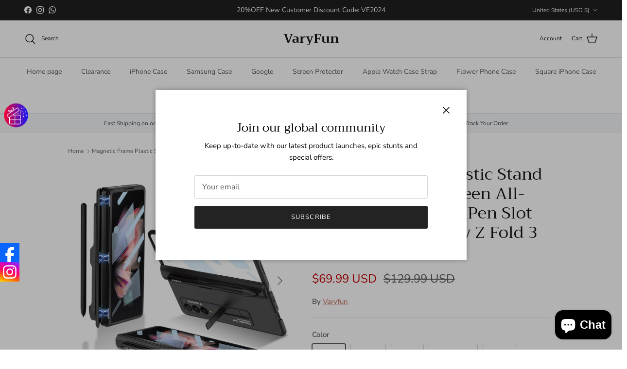

--- FILE ---
content_type: text/html; charset=utf-8
request_url: https://varyfun.com/products/magnetic-frame-plastic-stand-tempered-glass-screen-all-included-case-with-pen-slot-for-samsung-galaxy-z-fold-3-5g
body_size: 62285
content:
<!doctype html>
<html class="no-js" lang="en" dir="ltr">
<head><meta charset="utf-8">
<meta name="viewport" content="width=device-width,initial-scale=1">
<title>Magnetic Frame Plastic Stand Tempered Glass Screen All-included Case W &ndash; VaryFun</title><link rel="canonical" href="https://varyfun.com/products/magnetic-frame-plastic-stand-tempered-glass-screen-all-included-case-with-pen-slot-for-samsung-galaxy-z-fold-3-5g"><meta name="description" content="Magnetic Frame Plastic Stand Tempered Glass Screen All-included Case With Pen Slot For Samsung Galaxy Z Fold 3 5G|easyoutdoor.club"><meta property="og:site_name" content="VaryFun">
<meta property="og:url" content="https://varyfun.com/products/magnetic-frame-plastic-stand-tempered-glass-screen-all-included-case-with-pen-slot-for-samsung-galaxy-z-fold-3-5g">
<meta property="og:title" content="Magnetic Frame Plastic Stand Tempered Glass Screen All-included Case W">
<meta property="og:type" content="product">
<meta property="og:description" content="Magnetic Frame Plastic Stand Tempered Glass Screen All-included Case With Pen Slot For Samsung Galaxy Z Fold 3 5G|easyoutdoor.club"><meta property="og:image" content="http://varyfun.com/cdn/shop/products/26_4c1cbe94-dd26-4aae-90d1-1d6585117e3b.jpg?crop=center&height=1200&v=1649309688&width=1200">
  <meta property="og:image:secure_url" content="https://varyfun.com/cdn/shop/products/26_4c1cbe94-dd26-4aae-90d1-1d6585117e3b.jpg?crop=center&height=1200&v=1649309688&width=1200">
  <meta property="og:image:width" content="1000">
  <meta property="og:image:height" content="1017"><meta property="og:price:amount" content="69.99">
  <meta property="og:price:currency" content="USD"><meta name="twitter:card" content="summary_large_image">
<meta name="twitter:title" content="Magnetic Frame Plastic Stand Tempered Glass Screen All-included Case W">
<meta name="twitter:description" content="Magnetic Frame Plastic Stand Tempered Glass Screen All-included Case With Pen Slot For Samsung Galaxy Z Fold 3 5G|easyoutdoor.club">
<style>@font-face {
  font-family: "Nunito Sans";
  font-weight: 400;
  font-style: normal;
  font-display: fallback;
  src: url("//varyfun.com/cdn/fonts/nunito_sans/nunitosans_n4.0276fe080df0ca4e6a22d9cb55aed3ed5ba6b1da.woff2") format("woff2"),
       url("//varyfun.com/cdn/fonts/nunito_sans/nunitosans_n4.b4964bee2f5e7fd9c3826447e73afe2baad607b7.woff") format("woff");
}
@font-face {
  font-family: "Nunito Sans";
  font-weight: 700;
  font-style: normal;
  font-display: fallback;
  src: url("//varyfun.com/cdn/fonts/nunito_sans/nunitosans_n7.25d963ed46da26098ebeab731e90d8802d989fa5.woff2") format("woff2"),
       url("//varyfun.com/cdn/fonts/nunito_sans/nunitosans_n7.d32e3219b3d2ec82285d3027bd673efc61a996c8.woff") format("woff");
}
@font-face {
  font-family: "Nunito Sans";
  font-weight: 500;
  font-style: normal;
  font-display: fallback;
  src: url("//varyfun.com/cdn/fonts/nunito_sans/nunitosans_n5.6fc0ed1feb3fc393c40619f180fc49c4d0aae0db.woff2") format("woff2"),
       url("//varyfun.com/cdn/fonts/nunito_sans/nunitosans_n5.2c84830b46099cbcc1095f30e0957b88b914e50a.woff") format("woff");
}
@font-face {
  font-family: "Nunito Sans";
  font-weight: 400;
  font-style: italic;
  font-display: fallback;
  src: url("//varyfun.com/cdn/fonts/nunito_sans/nunitosans_i4.6e408730afac1484cf297c30b0e67c86d17fc586.woff2") format("woff2"),
       url("//varyfun.com/cdn/fonts/nunito_sans/nunitosans_i4.c9b6dcbfa43622b39a5990002775a8381942ae38.woff") format("woff");
}
@font-face {
  font-family: "Nunito Sans";
  font-weight: 700;
  font-style: italic;
  font-display: fallback;
  src: url("//varyfun.com/cdn/fonts/nunito_sans/nunitosans_i7.8c1124729eec046a321e2424b2acf328c2c12139.woff2") format("woff2"),
       url("//varyfun.com/cdn/fonts/nunito_sans/nunitosans_i7.af4cda04357273e0996d21184432bcb14651a64d.woff") format("woff");
}
@font-face {
  font-family: Trirong;
  font-weight: 400;
  font-style: normal;
  font-display: fallback;
  src: url("//varyfun.com/cdn/fonts/trirong/trirong_n4.46b40419aaa69bf77077c3108d75dad5a0318d4b.woff2") format("woff2"),
       url("//varyfun.com/cdn/fonts/trirong/trirong_n4.97753898e63cd7e164ad614681eba2c7fe577190.woff") format("woff");
}
@font-face {
  font-family: Trirong;
  font-weight: 700;
  font-style: normal;
  font-display: fallback;
  src: url("//varyfun.com/cdn/fonts/trirong/trirong_n7.a33ed6536f9a7c6d7a9d0b52e1e13fd44f544eff.woff2") format("woff2"),
       url("//varyfun.com/cdn/fonts/trirong/trirong_n7.cdb88d0f8e5c427b393745c8cdeb8bc085cbacff.woff") format("woff");
}
@font-face {
  font-family: "Nunito Sans";
  font-weight: 400;
  font-style: normal;
  font-display: fallback;
  src: url("//varyfun.com/cdn/fonts/nunito_sans/nunitosans_n4.0276fe080df0ca4e6a22d9cb55aed3ed5ba6b1da.woff2") format("woff2"),
       url("//varyfun.com/cdn/fonts/nunito_sans/nunitosans_n4.b4964bee2f5e7fd9c3826447e73afe2baad607b7.woff") format("woff");
}
@font-face {
  font-family: "Nunito Sans";
  font-weight: 600;
  font-style: normal;
  font-display: fallback;
  src: url("//varyfun.com/cdn/fonts/nunito_sans/nunitosans_n6.6e9464eba570101a53130c8130a9e17a8eb55c21.woff2") format("woff2"),
       url("//varyfun.com/cdn/fonts/nunito_sans/nunitosans_n6.25a0ac0c0a8a26038c7787054dd6058dfbc20fa8.woff") format("woff");
}
:root {
  --page-container-width:          1100px;
  --reading-container-width:       720px;
  --divider-opacity:               0.14;
  --gutter-large:                  30px;
  --gutter-desktop:                20px;
  --gutter-mobile:                 16px;
  --section-padding:               50px;
  --larger-section-padding:        80px;
  --larger-section-padding-mobile: 60px;
  --largest-section-padding:       110px;
  --aos-animate-duration:          0.6s;

  --base-font-family:              "Nunito Sans", sans-serif;
  --base-font-weight:              400;
  --base-font-style:               normal;
  --heading-font-family:           Trirong, serif;
  --heading-font-weight:           400;
  --heading-font-style:            normal;
  --logo-font-family:              Trirong, serif;
  --logo-font-weight:              700;
  --logo-font-style:               normal;
  --nav-font-family:               "Nunito Sans", sans-serif;
  --nav-font-weight:               400;
  --nav-font-style:                normal;

  --base-text-size:15px;
  --base-line-height:              1.6;
  --input-text-size:16px;
  --smaller-text-size-1:12px;
  --smaller-text-size-2:14px;
  --smaller-text-size-3:12px;
  --smaller-text-size-4:11px;
  --larger-text-size:34px;
  --super-large-text-size:60px;
  --super-large-mobile-text-size:27px;
  --larger-mobile-text-size:27px;
  --logo-text-size:26px;--btn-letter-spacing: 0.08em;
    --btn-text-transform: uppercase;
    --button-text-size: 13px;
    --quickbuy-button-text-size: 13;
    --small-feature-link-font-size: 0.75em;
    --input-btn-padding-top:             1.2em;
    --input-btn-padding-bottom:          1.2em;--heading-text-transform:none;
  --nav-text-size:                      14px;
  --mobile-menu-font-weight:            600;

  --body-bg-color:                      255 255 255;
  --bg-color:                           255 255 255;
  --body-text-color:                    92 92 92;
  --text-color:                         92 92 92;

  --header-text-col:                    #171717;--header-text-hover-col:             var(--main-nav-link-hover-col);--header-bg-col:                     #ffffff;
  --heading-color:                     23 23 23;
  --body-heading-color:                23 23 23;
  --heading-divider-col:               #dfe3e8;

  --logo-col:                          #171717;
  --main-nav-bg:                       #ffffff;
  --main-nav-link-col:                 #5c5c5c;
  --main-nav-link-hover-col:           #c16452;
  --main-nav-link-featured-col:        #b61d0f;

  --link-color:                        193 100 82;
  --body-link-color:                   193 100 82;

  --btn-bg-color:                        35 35 35;
  --btn-bg-hover-color:                  193 100 82;
  --btn-border-color:                    35 35 35;
  --btn-border-hover-color:              193 100 82;
  --btn-text-color:                      255 255 255;
  --btn-text-hover-color:                255 255 255;--btn-alt-bg-color:                    255 255 255;
  --btn-alt-text-color:                  35 35 35;
  --btn-alt-border-color:                35 35 35;
  --btn-alt-border-hover-color:          35 35 35;--btn-ter-bg-color:                    235 235 235;
  --btn-ter-text-color:                  41 41 41;
  --btn-ter-bg-hover-color:              35 35 35;
  --btn-ter-text-hover-color:            255 255 255;--btn-border-radius: 3px;--color-scheme-default:                             #ffffff;
  --color-scheme-default-color:                       255 255 255;
  --color-scheme-default-text-color:                  92 92 92;
  --color-scheme-default-head-color:                  23 23 23;
  --color-scheme-default-link-color:                  193 100 82;
  --color-scheme-default-btn-text-color:              255 255 255;
  --color-scheme-default-btn-text-hover-color:        255 255 255;
  --color-scheme-default-btn-bg-color:                35 35 35;
  --color-scheme-default-btn-bg-hover-color:          193 100 82;
  --color-scheme-default-btn-border-color:            35 35 35;
  --color-scheme-default-btn-border-hover-color:      193 100 82;
  --color-scheme-default-btn-alt-text-color:          35 35 35;
  --color-scheme-default-btn-alt-bg-color:            255 255 255;
  --color-scheme-default-btn-alt-border-color:        35 35 35;
  --color-scheme-default-btn-alt-border-hover-color:  35 35 35;

  --color-scheme-1:                             #fcfaf3;
  --color-scheme-1-color:                       252 250 243;
  --color-scheme-1-text-color:                  92 92 92;
  --color-scheme-1-head-color:                  23 23 23;
  --color-scheme-1-link-color:                  193 100 82;
  --color-scheme-1-btn-text-color:              255 255 255;
  --color-scheme-1-btn-text-hover-color:        255 255 255;
  --color-scheme-1-btn-bg-color:                35 35 35;
  --color-scheme-1-btn-bg-hover-color:          0 0 0;
  --color-scheme-1-btn-border-color:            35 35 35;
  --color-scheme-1-btn-border-hover-color:      0 0 0;
  --color-scheme-1-btn-alt-text-color:          35 35 35;
  --color-scheme-1-btn-alt-bg-color:            255 255 255;
  --color-scheme-1-btn-alt-border-color:        35 35 35;
  --color-scheme-1-btn-alt-border-hover-color:  35 35 35;

  --color-scheme-2:                             #faf2e6;
  --color-scheme-2-color:                       250 242 230;
  --color-scheme-2-text-color:                  92 92 92;
  --color-scheme-2-head-color:                  23 23 23;
  --color-scheme-2-link-color:                  193 100 82;
  --color-scheme-2-btn-text-color:              255 255 255;
  --color-scheme-2-btn-text-hover-color:        255 255 255;
  --color-scheme-2-btn-bg-color:                35 35 35;
  --color-scheme-2-btn-bg-hover-color:          0 0 0;
  --color-scheme-2-btn-border-color:            35 35 35;
  --color-scheme-2-btn-border-hover-color:      0 0 0;
  --color-scheme-2-btn-alt-text-color:          35 35 35;
  --color-scheme-2-btn-alt-bg-color:            255 255 255;
  --color-scheme-2-btn-alt-border-color:        35 35 35;
  --color-scheme-2-btn-alt-border-hover-color:  35 35 35;

  /* Shop Pay payment terms */
  --payment-terms-background-color:    #ffffff;--quickbuy-bg: 255 255 255;--body-input-background-color:       rgb(var(--body-bg-color));
  --input-background-color:            rgb(var(--body-bg-color));
  --body-input-text-color:             var(--body-text-color);
  --input-text-color:                  var(--body-text-color);
  --body-input-border-color:           rgb(214, 214, 214);
  --input-border-color:                rgb(214, 214, 214);
  --input-border-color-hover:          rgb(165, 165, 165);
  --input-border-color-active:         rgb(92, 92, 92);

  --swatch-cross-svg:                  url("data:image/svg+xml,%3Csvg xmlns='http://www.w3.org/2000/svg' width='240' height='240' viewBox='0 0 24 24' fill='none' stroke='rgb(214, 214, 214)' stroke-width='0.09' preserveAspectRatio='none' %3E%3Cline x1='24' y1='0' x2='0' y2='24'%3E%3C/line%3E%3C/svg%3E");
  --swatch-cross-hover:                url("data:image/svg+xml,%3Csvg xmlns='http://www.w3.org/2000/svg' width='240' height='240' viewBox='0 0 24 24' fill='none' stroke='rgb(165, 165, 165)' stroke-width='0.09' preserveAspectRatio='none' %3E%3Cline x1='24' y1='0' x2='0' y2='24'%3E%3C/line%3E%3C/svg%3E");
  --swatch-cross-active:               url("data:image/svg+xml,%3Csvg xmlns='http://www.w3.org/2000/svg' width='240' height='240' viewBox='0 0 24 24' fill='none' stroke='rgb(92, 92, 92)' stroke-width='0.09' preserveAspectRatio='none' %3E%3Cline x1='24' y1='0' x2='0' y2='24'%3E%3C/line%3E%3C/svg%3E");

  --footer-divider-col:                #efdfc7;
  --footer-text-col:                   92 92 92;
  --footer-heading-col:                23 23 23;
  --footer-bg:                         #faf2e6;--product-label-overlay-justify: flex-start;--product-label-overlay-align: flex-start;--product-label-overlay-reduction-text:   #ffffff;
  --product-label-overlay-reduction-bg:     #c20000;
  --product-label-overlay-stock-text:       #ffffff;
  --product-label-overlay-stock-bg:         #09728c;
  --product-label-overlay-new-text:         #ffffff;
  --product-label-overlay-new-bg:           #c16452;
  --product-label-overlay-meta-text:        #ffffff;
  --product-label-overlay-meta-bg:          #bd2585;
  --product-label-sale-text:                #c20000;
  --product-label-sold-text:                #171717;
  --product-label-preorder-text:            #3ea36a;

  --product-block-crop-align:               center;

  
  --product-block-price-align:              flex-start;
  --product-block-price-item-margin-start:  initial;
  --product-block-price-item-margin-end:    .5rem;
  

  --collection-block-image-position:   center center;

  --swatch-picker-image-size:          40px;
  --swatch-crop-align:                 center center;

  --image-overlay-text-color:          255 255 255;--image-overlay-bg:                  rgba(0, 0, 0, 0.12);
  --image-overlay-shadow-start:        rgb(0 0 0 / 0.16);
  --image-overlay-box-opacity:         0.88;.image-overlay--bg-box .text-overlay .text-overlay__text {
      --image-overlay-box-bg: 255 255 255;
      --heading-color: var(--body-heading-color);
      --text-color: var(--body-text-color);
      --link-color: var(--body-link-color);
    }--product-inventory-ok-box-color:            #f2faf0;
  --product-inventory-ok-text-color:           #108043;
  --product-inventory-ok-icon-box-fill-color:  #fff;
  --product-inventory-low-box-color:           #fcf1cd;
  --product-inventory-low-text-color:          #dd9a1a;
  --product-inventory-low-icon-box-fill-color: #fff;
  --product-inventory-low-text-color-channels: 16, 128, 67;
  --product-inventory-ok-text-color-channels:  221, 154, 26;

  --rating-star-color: 193 100 82;
}::selection {
    background: rgb(var(--body-heading-color));
    color: rgb(var(--body-bg-color));
  }
  ::-moz-selection {
    background: rgb(var(--body-heading-color));
    color: rgb(var(--body-bg-color));
  }.use-color-scheme--default {
  --product-label-sale-text:           #c20000;
  --product-label-sold-text:           #171717;
  --product-label-preorder-text:       #3ea36a;
  --input-background-color:            rgb(var(--body-bg-color));
  --input-text-color:                  var(--body-input-text-color);
  --input-border-color:                rgb(214, 214, 214);
  --input-border-color-hover:          rgb(165, 165, 165);
  --input-border-color-active:         rgb(92, 92, 92);
}</style>

  <link href="//varyfun.com/cdn/shop/t/15/assets/main.css?v=98332359397807725241711970467" rel="stylesheet" type="text/css" media="all" />
<link rel="preload" as="font" href="//varyfun.com/cdn/fonts/nunito_sans/nunitosans_n4.0276fe080df0ca4e6a22d9cb55aed3ed5ba6b1da.woff2" type="font/woff2" crossorigin><link rel="preload" as="font" href="//varyfun.com/cdn/fonts/trirong/trirong_n4.46b40419aaa69bf77077c3108d75dad5a0318d4b.woff2" type="font/woff2" crossorigin><script>
    document.documentElement.className = document.documentElement.className.replace('no-js', 'js');

    window.theme = {
      info: {
        name: 'Symmetry',
        version: '7.1.2'
      },
      device: {
        hasTouch: window.matchMedia('(any-pointer: coarse)').matches,
        hasHover: window.matchMedia('(hover: hover)').matches
      },
      mediaQueries: {
        md: '(min-width: 768px)',
        productMediaCarouselBreak: '(min-width: 1041px)'
      },
      routes: {
        base: 'https://varyfun.com',
        cart: '/cart',
        cartAdd: '/cart/add.js',
        cartUpdate: '/cart/update.js',
        predictiveSearch: '/search/suggest'
      },
      strings: {
        cartTermsConfirmation: "You must agree to the terms and conditions before continuing.",
        cartItemsQuantityError: "You can only add [QUANTITY] of this item to your cart.",
        generalSearchViewAll: "View all search results",
        noStock: "Sold out",
        noVariant: "Unavailable",
        productsProductChooseA: "Choose a",
        generalSearchPages: "Pages",
        generalSearchNoResultsWithoutTerms: "Sorry, we couldnʼt find any results",
        shippingCalculator: {
          singleRate: "There is one shipping rate for this destination:",
          multipleRates: "There are multiple shipping rates for this destination:",
          noRates: "We do not ship to this destination."
        }
      },
      settings: {
        moneyWithCurrencyFormat: "\u003cspan class='af_money'\u003e${{amount}} USD\u003c\/span\u003e",
        cartType: "drawer",
        afterAddToCart: "drawer",
        quickbuyStyle: "button",
        externalLinksNewTab: true,
        internalLinksSmoothScroll: true
      }
    }

    theme.inlineNavigationCheck = function() {
      var pageHeader = document.querySelector('.pageheader'),
          inlineNavContainer = pageHeader.querySelector('.logo-area__left__inner'),
          inlineNav = inlineNavContainer.querySelector('.navigation--left');
      if (inlineNav && getComputedStyle(inlineNav).display != 'none') {
        var inlineMenuCentered = document.querySelector('.pageheader--layout-inline-menu-center'),
            logoContainer = document.querySelector('.logo-area__middle__inner');
        if(inlineMenuCentered) {
          var rightWidth = document.querySelector('.logo-area__right__inner').clientWidth,
              middleWidth = logoContainer.clientWidth,
              logoArea = document.querySelector('.logo-area'),
              computedLogoAreaStyle = getComputedStyle(logoArea),
              logoAreaInnerWidth = logoArea.clientWidth - Math.ceil(parseFloat(computedLogoAreaStyle.paddingLeft)) - Math.ceil(parseFloat(computedLogoAreaStyle.paddingRight)),
              availableNavWidth = logoAreaInnerWidth - Math.max(rightWidth, middleWidth) * 2 - 40;
          inlineNavContainer.style.maxWidth = availableNavWidth + 'px';
        }

        var firstInlineNavLink = inlineNav.querySelector('.navigation__item:first-child'),
            lastInlineNavLink = inlineNav.querySelector('.navigation__item:last-child');
        if (lastInlineNavLink) {
          var inlineNavWidth = null;
          if(document.querySelector('html[dir=rtl]')) {
            inlineNavWidth = firstInlineNavLink.offsetLeft - lastInlineNavLink.offsetLeft + firstInlineNavLink.offsetWidth;
          } else {
            inlineNavWidth = lastInlineNavLink.offsetLeft - firstInlineNavLink.offsetLeft + lastInlineNavLink.offsetWidth;
          }
          if (inlineNavContainer.offsetWidth >= inlineNavWidth) {
            pageHeader.classList.add('pageheader--layout-inline-permitted');
            var tallLogo = logoContainer.clientHeight > lastInlineNavLink.clientHeight + 20;
            if (tallLogo) {
              inlineNav.classList.add('navigation--tight-underline');
            } else {
              inlineNav.classList.remove('navigation--tight-underline');
            }
          } else {
            pageHeader.classList.remove('pageheader--layout-inline-permitted');
          }
        }
      }
    };

    theme.setInitialHeaderHeightProperty = () => {
      const section = document.querySelector('.section-header');
      if (section) {
        document.documentElement.style.setProperty('--theme-header-height', Math.ceil(section.clientHeight) + 'px');
      }
    };
  </script>

  <script src="//varyfun.com/cdn/shop/t/15/assets/main.js?v=66933730433444639621711970467" defer></script>
    <script src="//varyfun.com/cdn/shop/t/15/assets/animate-on-scroll.js?v=15249566486942820451711970467" defer></script>
    <link href="//varyfun.com/cdn/shop/t/15/assets/animate-on-scroll.css?v=35216439550296132921711970467" rel="stylesheet" type="text/css" media="all" />
  

  <script>window.performance && window.performance.mark && window.performance.mark('shopify.content_for_header.start');</script><meta id="shopify-digital-wallet" name="shopify-digital-wallet" content="/27572568124/digital_wallets/dialog">
<meta name="shopify-checkout-api-token" content="c5435515795a0699615687f5c7a2241e">
<meta id="in-context-paypal-metadata" data-shop-id="27572568124" data-venmo-supported="false" data-environment="production" data-locale="en_US" data-paypal-v4="true" data-currency="USD">
<link rel="alternate" type="application/json+oembed" href="https://varyfun.com/products/magnetic-frame-plastic-stand-tempered-glass-screen-all-included-case-with-pen-slot-for-samsung-galaxy-z-fold-3-5g.oembed">
<script async="async" src="/checkouts/internal/preloads.js?locale=en-US"></script>
<script id="shopify-features" type="application/json">{"accessToken":"c5435515795a0699615687f5c7a2241e","betas":["rich-media-storefront-analytics"],"domain":"varyfun.com","predictiveSearch":true,"shopId":27572568124,"locale":"en"}</script>
<script>var Shopify = Shopify || {};
Shopify.shop = "varyfun.myshopify.com";
Shopify.locale = "en";
Shopify.currency = {"active":"USD","rate":"1.0"};
Shopify.country = "US";
Shopify.theme = {"name":"Varyfun-20240401","id":141161169155,"schema_name":"Symmetry","schema_version":"7.1.2","theme_store_id":null,"role":"main"};
Shopify.theme.handle = "null";
Shopify.theme.style = {"id":null,"handle":null};
Shopify.cdnHost = "varyfun.com/cdn";
Shopify.routes = Shopify.routes || {};
Shopify.routes.root = "/";</script>
<script type="module">!function(o){(o.Shopify=o.Shopify||{}).modules=!0}(window);</script>
<script>!function(o){function n(){var o=[];function n(){o.push(Array.prototype.slice.apply(arguments))}return n.q=o,n}var t=o.Shopify=o.Shopify||{};t.loadFeatures=n(),t.autoloadFeatures=n()}(window);</script>
<script id="shop-js-analytics" type="application/json">{"pageType":"product"}</script>
<script defer="defer" async type="module" src="//varyfun.com/cdn/shopifycloud/shop-js/modules/v2/client.init-shop-cart-sync_C5BV16lS.en.esm.js"></script>
<script defer="defer" async type="module" src="//varyfun.com/cdn/shopifycloud/shop-js/modules/v2/chunk.common_CygWptCX.esm.js"></script>
<script type="module">
  await import("//varyfun.com/cdn/shopifycloud/shop-js/modules/v2/client.init-shop-cart-sync_C5BV16lS.en.esm.js");
await import("//varyfun.com/cdn/shopifycloud/shop-js/modules/v2/chunk.common_CygWptCX.esm.js");

  window.Shopify.SignInWithShop?.initShopCartSync?.({"fedCMEnabled":true,"windoidEnabled":true});

</script>
<script>(function() {
  var isLoaded = false;
  function asyncLoad() {
    if (isLoaded) return;
    isLoaded = true;
    var urls = ["https:\/\/language-translate.uplinkly-static.com\/public\/language-translate\/varyfun.myshopify.com\/language-translate.js?t=1638410310.883352\u0026shop=varyfun.myshopify.com","https:\/\/app.mambasms.com\/launcher.js?shop=varyfun.myshopify.com"];
    for (var i = 0; i < urls.length; i++) {
      var s = document.createElement('script');
      s.type = 'text/javascript';
      s.async = true;
      s.src = urls[i];
      var x = document.getElementsByTagName('script')[0];
      x.parentNode.insertBefore(s, x);
    }
  };
  if(window.attachEvent) {
    window.attachEvent('onload', asyncLoad);
  } else {
    window.addEventListener('load', asyncLoad, false);
  }
})();</script>
<script id="__st">var __st={"a":27572568124,"offset":28800,"reqid":"84ba34dd-5d7d-4577-992b-eedfa6a945ee-1768649694","pageurl":"varyfun.com\/products\/magnetic-frame-plastic-stand-tempered-glass-screen-all-included-case-with-pen-slot-for-samsung-galaxy-z-fold-3-5g","u":"3d8157add1cd","p":"product","rtyp":"product","rid":7648005685507};</script>
<script>window.ShopifyPaypalV4VisibilityTracking = true;</script>
<script id="captcha-bootstrap">!function(){'use strict';const t='contact',e='account',n='new_comment',o=[[t,t],['blogs',n],['comments',n],[t,'customer']],c=[[e,'customer_login'],[e,'guest_login'],[e,'recover_customer_password'],[e,'create_customer']],r=t=>t.map((([t,e])=>`form[action*='/${t}']:not([data-nocaptcha='true']) input[name='form_type'][value='${e}']`)).join(','),a=t=>()=>t?[...document.querySelectorAll(t)].map((t=>t.form)):[];function s(){const t=[...o],e=r(t);return a(e)}const i='password',u='form_key',d=['recaptcha-v3-token','g-recaptcha-response','h-captcha-response',i],f=()=>{try{return window.sessionStorage}catch{return}},m='__shopify_v',_=t=>t.elements[u];function p(t,e,n=!1){try{const o=window.sessionStorage,c=JSON.parse(o.getItem(e)),{data:r}=function(t){const{data:e,action:n}=t;return t[m]||n?{data:e,action:n}:{data:t,action:n}}(c);for(const[e,n]of Object.entries(r))t.elements[e]&&(t.elements[e].value=n);n&&o.removeItem(e)}catch(o){console.error('form repopulation failed',{error:o})}}const l='form_type',E='cptcha';function T(t){t.dataset[E]=!0}const w=window,h=w.document,L='Shopify',v='ce_forms',y='captcha';let A=!1;((t,e)=>{const n=(g='f06e6c50-85a8-45c8-87d0-21a2b65856fe',I='https://cdn.shopify.com/shopifycloud/storefront-forms-hcaptcha/ce_storefront_forms_captcha_hcaptcha.v1.5.2.iife.js',D={infoText:'Protected by hCaptcha',privacyText:'Privacy',termsText:'Terms'},(t,e,n)=>{const o=w[L][v],c=o.bindForm;if(c)return c(t,g,e,D).then(n);var r;o.q.push([[t,g,e,D],n]),r=I,A||(h.body.append(Object.assign(h.createElement('script'),{id:'captcha-provider',async:!0,src:r})),A=!0)});var g,I,D;w[L]=w[L]||{},w[L][v]=w[L][v]||{},w[L][v].q=[],w[L][y]=w[L][y]||{},w[L][y].protect=function(t,e){n(t,void 0,e),T(t)},Object.freeze(w[L][y]),function(t,e,n,w,h,L){const[v,y,A,g]=function(t,e,n){const i=e?o:[],u=t?c:[],d=[...i,...u],f=r(d),m=r(i),_=r(d.filter((([t,e])=>n.includes(e))));return[a(f),a(m),a(_),s()]}(w,h,L),I=t=>{const e=t.target;return e instanceof HTMLFormElement?e:e&&e.form},D=t=>v().includes(t);t.addEventListener('submit',(t=>{const e=I(t);if(!e)return;const n=D(e)&&!e.dataset.hcaptchaBound&&!e.dataset.recaptchaBound,o=_(e),c=g().includes(e)&&(!o||!o.value);(n||c)&&t.preventDefault(),c&&!n&&(function(t){try{if(!f())return;!function(t){const e=f();if(!e)return;const n=_(t);if(!n)return;const o=n.value;o&&e.removeItem(o)}(t);const e=Array.from(Array(32),(()=>Math.random().toString(36)[2])).join('');!function(t,e){_(t)||t.append(Object.assign(document.createElement('input'),{type:'hidden',name:u})),t.elements[u].value=e}(t,e),function(t,e){const n=f();if(!n)return;const o=[...t.querySelectorAll(`input[type='${i}']`)].map((({name:t})=>t)),c=[...d,...o],r={};for(const[a,s]of new FormData(t).entries())c.includes(a)||(r[a]=s);n.setItem(e,JSON.stringify({[m]:1,action:t.action,data:r}))}(t,e)}catch(e){console.error('failed to persist form',e)}}(e),e.submit())}));const S=(t,e)=>{t&&!t.dataset[E]&&(n(t,e.some((e=>e===t))),T(t))};for(const o of['focusin','change'])t.addEventListener(o,(t=>{const e=I(t);D(e)&&S(e,y())}));const B=e.get('form_key'),M=e.get(l),P=B&&M;t.addEventListener('DOMContentLoaded',(()=>{const t=y();if(P)for(const e of t)e.elements[l].value===M&&p(e,B);[...new Set([...A(),...v().filter((t=>'true'===t.dataset.shopifyCaptcha))])].forEach((e=>S(e,t)))}))}(h,new URLSearchParams(w.location.search),n,t,e,['guest_login'])})(!0,!0)}();</script>
<script integrity="sha256-4kQ18oKyAcykRKYeNunJcIwy7WH5gtpwJnB7kiuLZ1E=" data-source-attribution="shopify.loadfeatures" defer="defer" src="//varyfun.com/cdn/shopifycloud/storefront/assets/storefront/load_feature-a0a9edcb.js" crossorigin="anonymous"></script>
<script data-source-attribution="shopify.dynamic_checkout.dynamic.init">var Shopify=Shopify||{};Shopify.PaymentButton=Shopify.PaymentButton||{isStorefrontPortableWallets:!0,init:function(){window.Shopify.PaymentButton.init=function(){};var t=document.createElement("script");t.src="https://varyfun.com/cdn/shopifycloud/portable-wallets/latest/portable-wallets.en.js",t.type="module",document.head.appendChild(t)}};
</script>
<script data-source-attribution="shopify.dynamic_checkout.buyer_consent">
  function portableWalletsHideBuyerConsent(e){var t=document.getElementById("shopify-buyer-consent"),n=document.getElementById("shopify-subscription-policy-button");t&&n&&(t.classList.add("hidden"),t.setAttribute("aria-hidden","true"),n.removeEventListener("click",e))}function portableWalletsShowBuyerConsent(e){var t=document.getElementById("shopify-buyer-consent"),n=document.getElementById("shopify-subscription-policy-button");t&&n&&(t.classList.remove("hidden"),t.removeAttribute("aria-hidden"),n.addEventListener("click",e))}window.Shopify?.PaymentButton&&(window.Shopify.PaymentButton.hideBuyerConsent=portableWalletsHideBuyerConsent,window.Shopify.PaymentButton.showBuyerConsent=portableWalletsShowBuyerConsent);
</script>
<script>
  function portableWalletsCleanup(e){e&&e.src&&console.error("Failed to load portable wallets script "+e.src);var t=document.querySelectorAll("shopify-accelerated-checkout .shopify-payment-button__skeleton, shopify-accelerated-checkout-cart .wallet-cart-button__skeleton"),e=document.getElementById("shopify-buyer-consent");for(let e=0;e<t.length;e++)t[e].remove();e&&e.remove()}function portableWalletsNotLoadedAsModule(e){e instanceof ErrorEvent&&"string"==typeof e.message&&e.message.includes("import.meta")&&"string"==typeof e.filename&&e.filename.includes("portable-wallets")&&(window.removeEventListener("error",portableWalletsNotLoadedAsModule),window.Shopify.PaymentButton.failedToLoad=e,"loading"===document.readyState?document.addEventListener("DOMContentLoaded",window.Shopify.PaymentButton.init):window.Shopify.PaymentButton.init())}window.addEventListener("error",portableWalletsNotLoadedAsModule);
</script>

<script type="module" src="https://varyfun.com/cdn/shopifycloud/portable-wallets/latest/portable-wallets.en.js" onError="portableWalletsCleanup(this)" crossorigin="anonymous"></script>
<script nomodule>
  document.addEventListener("DOMContentLoaded", portableWalletsCleanup);
</script>

<script id='scb4127' type='text/javascript' async='' src='https://varyfun.com/cdn/shopifycloud/privacy-banner/storefront-banner.js'></script><link id="shopify-accelerated-checkout-styles" rel="stylesheet" media="screen" href="https://varyfun.com/cdn/shopifycloud/portable-wallets/latest/accelerated-checkout-backwards-compat.css" crossorigin="anonymous">
<style id="shopify-accelerated-checkout-cart">
        #shopify-buyer-consent {
  margin-top: 1em;
  display: inline-block;
  width: 100%;
}

#shopify-buyer-consent.hidden {
  display: none;
}

#shopify-subscription-policy-button {
  background: none;
  border: none;
  padding: 0;
  text-decoration: underline;
  font-size: inherit;
  cursor: pointer;
}

#shopify-subscription-policy-button::before {
  box-shadow: none;
}

      </style>
<script id="sections-script" data-sections="related-products" defer="defer" src="//varyfun.com/cdn/shop/t/15/compiled_assets/scripts.js?v=1453"></script>
<script>window.performance && window.performance.mark && window.performance.mark('shopify.content_for_header.end');</script>
<!-- CC Custom Head Start --><!-- CC Custom Head End --><!-- BEGIN app block: shopify://apps/vitals/blocks/app-embed/aeb48102-2a5a-4f39-bdbd-d8d49f4e20b8 --><link rel="preconnect" href="https://appsolve.io/" /><link rel="preconnect" href="https://cdn-sf.vitals.app/" /><script data-ver="58" id="vtlsAebData" class="notranslate">window.vtlsLiquidData = window.vtlsLiquidData || {};window.vtlsLiquidData.buildId = 56176;

window.vtlsLiquidData.apiHosts = {
	...window.vtlsLiquidData.apiHosts,
	"1": "https://appsolve.io"
};
	window.vtlsLiquidData.moduleSettings = {"1":{"3":"94deff","4":"left","5":"stamp-ribbon","44":"worldwide_shipping,30_back,guaranteed,accredited","85":"","86":20,"87":20,"148":100,"978":"{}","1060":"303030"},"4":{"487":"1","488":"1254b7","673":true,"975":true,"976":true,"980":"{}"},"5":[],"13":{"34":"🥰Don't forget this..."},"14":{"45":6,"46":8,"47":10,"48":12,"49":8,"51":true,"52":true,"112":"dark","113":"bottom","198":"333e40","199":"eeeeee","200":"ffd700","201":"cccccc","202":"cccccc","203":14,"205":13,"206":460,"207":9,"222":false,"223":true,"353":"from","354":"purchased","355":"Someone","419":"second","420":"seconds","421":"minute","422":"minutes","423":"hour","424":"hours","433":"ago","458":"","474":"balloons","475":"square","490":false,"497":"added to cart","498":false,"499":false,"500":10,"501":"##count## people added this product to cart today:","515":"San Francisco, CA","557":true,"589":"00a332","799":60,"802":1,"807":"day","808":"days"},"15":{"37":"color","38":"Checkout safely using your payment method","63":"2120bb","64":"american_express,apple_pay,discover,mastercard,paypal,visa,google_pay,stripe","65":"left","78":20,"79":20,"920":"{\"container\":{\"traits\":{\"textAlign\":{\"default\":\"center\"}}}}"},"17":{"41":"bounce","42":"interval","43":10},"21":{"142":false,"143":"center","144":0,"145":0,"190":true,"216":"ffce07","217":false,"218":0,"219":0,"220":"center","248":false,"278":"ffffff","279":true,"280":"ffffff","281":"eaeaea","287":"reviews","288":"See more reviews","289":"Write a Review","290":"Share your experience","291":"Rating","292":"Name","293":"Review","294":"We'd love to see a picture","295":"Submit Review","296":"Cancel","297":"No reviews yet. Be the first to add a review.","333":20,"334":100,"335":10,"336":50,"410":true,"447":"Thank you for adding your review!","481":"{{ stars }} {{ averageRating }} ({{ totalReviews }} {{ reviewsTranslation }})","482":"{{ stars }} ({{ totalReviews }})","483":19,"484":18,"494":2,"504":"Only image file types are supported for upload","507":false,"508":"E-mail","510":"00a332","563":"The review could not be added. If the problem persists, please contact us.","598":"Store reply","688":"Customers from all over the world love our products!","689":"Happy Customers","691":false,"745":false,"746":"columns","747":true,"748":"ffce07","752":"Verified buyer","787":"columns","788":true,"793":"000000","794":"ffffff","846":"5e5e5e","877":"222222","878":"737373","879":"f7f7f7","880":"5e5e5e","948":0,"949":0,"951":"{}","994":"Our Customers Love Us","996":1,"1002":4,"1003":false,"1005":false,"1034":false,"1038":20,"1039":20,"1040":10,"1041":10,"1042":100,"1043":50,"1044":"columns","1045":true,"1046":"5e5e5e","1047":"5e5e5e","1048":"222222","1061":false,"1062":0,"1063":2,"1064":"Collected by","1065":"From {{reviews_count}} reviews","1067":true,"1068":false,"1069":true,"1070":true,"1072":"{}","1073":"center","1074":"center","1078":true,"1089":"{}","1090":0},"22":{"165":true,"193":"f31212","234":"Customers who bought this also bought","238":"left","323":"From","325":"Add to Cart","342":false,"406":true,"445":"Out of stock","486":"","856":"ffffff","857":"f6f6f6","858":"4f4f4f","960":"{\"productTitle\":{\"traits\":{\"fontWeight\":{\"default\":\"600\"}}}}","1015":1,"1017":1,"1019":true,"1022":true},"23":{"91":"{\"Facebook\":\"https:\/\/www.instagram.com\/varyfun\",\"Instagram\":\"https:\/\/www.instagram.com\/varyfun_official\/\"}","114":"left","135":false,"240":500},"25":{"537":false,"538":true,"541":"505050","542":"See more results","543":"Popular searches","544":"Here are your results","545":"No results found.","546":"What are you looking for?","547":"Collections","548":true},"27":{"101":"caf9ff","102":"00225c","103":0,"104":false,"105":true,"106":180,"107":30,"119":"Wheel of Fortune","120":"333333","121":"You have a chance to win a big discount. Are you ready?","122":"505050","123":"TRY YOUR LUCK","124":"ffffff","125":"Not today","126":"818181","158":"I have read and agree to the {{ privacy_policy }}","159":"https:\/\/www.varyfun.com\/pages\/privacy-policy","160":true,"256":false,"257":true,"260":11,"262":10,"263":"000000","300":"Enter your email address","301":"Rules","302":"You can spin the wheel only once.","303":"If you win, you can claim your coupon!","304":"COPY \u0026 USE DISCOUNT","305":"CONGRATULATIONS, YOU HAVE WON!","306":"Discount code for","307":"Invalid email address","308":"You have to accept the Privacy Policy","309":"Email address already used","310":"Privacy Policy","434":"{\"1\":{\"type\":\"coupon\",\"text\":\"5% off\",\"coupon\":\"justvaryfun5\"},\"2\":{\"type\":\"losing\",\"text\":\"No luck today\",\"coupon\":\"\"},\"3\":{\"type\":\"coupon\",\"text\":\"FREE SHIPPING\",\"coupon\":\"VFFREESHIPPING\"},\"4\":{\"type\":\"losing\",\"text\":\"Almost\",\"coupon\":\"\"},\"5\":{\"type\":\"coupon\",\"text\":\"10% off\",\"coupon\":\"onlyvaryfun10\"},\"6\":{\"type\":\"losing\",\"text\":\"Sorry!\",\"coupon\":\"\"},\"7\":{\"type\":\"coupon\",\"text\":\"15% off\",\"coupon\":\"varyfunok15\"},\"8\":{\"type\":\"losing\",\"text\":\"Nope\",\"coupon\":\"\"},\"9\":{\"type\":\"coupon\",\"text\":\"20% off\",\"coupon\":\"vf20\"},\"10\":{\"type\":\"losing\",\"text\":\"Next time\",\"coupon\":\"\"},\"11\":{\"type\":\"coupon\",\"text\":\"30% off\",\"coupon\":\"best30\"},\"12\":{\"type\":\"losing\",\"text\":\"Nothing\",\"coupon\":\"\"}}","460":250,"554":10,"555":"Discount code available for:","558":true,"560":false,"1023":false,"1024":"Email me with news and offers","1025":"You have to accept marketing emails to spin the wheel","1026":"You have to accept the privacy policy and marketing emails"},"30":{"128":true,"129":true,"134":"1,2,3,4,5,73,32,149,141,135,109,95,47,33","136":true,"138":"Prices shown here are calculated in {{ visible_currency }}, but the final order will be paid in {{ default_currency }}.","139":false,"140":true,"141":true,"150":true,"151":"bottom_right","152":"bottom_left","168":99,"191":"ffffff","249":false,"298":true,"337":"ffffff","338":"f4f4f4","339":"111111","415":false,"459":false,"524":true,"609":14,"852":"f6f6f6"},"31":[],"33":{"187":6,"188":"h1","241":true,"242":true,"272":"auto","413":"Description","414":false,"485":"{{ stars }} ({{ totalReviews }})","811":"222222","812":"dedede","813":"ffffff","814":"222222","815":"ffffff","816":"ffffff","817":"222222","818":"dedede","819":"f1f2f6","820":"222222","821":"ffffff","823":"f1f1f1","824":"8d8d8d","825":"333333","826":"ffffff","827":"0a3d62","828":"222222","829":"ededed","830":"ffffff","831":"222222","832":"222222","833":"ededed","834":"ffffff","835":"222222","837":"ffffff","838":"dddddd","839":"222222","979":"{}"},"34":{"184":true,"192":true,"233":"Recently Viewed","237":"left","254":"f31212","324":"Add to Cart","343":false,"405":true,"439":"From","444":"Out of stock","853":"ffffff","854":"f6f6f6","855":"4f4f4f","957":"{\"productTitle\":{\"traits\":{\"fontWeight\":{\"default\":\"600\"}}}}","1016":1,"1018":1,"1020":true,"1027":true},"48":{"469":true,"491":true,"588":true,"595":false,"603":"","605":"","606":"","781":true,"783":1,"876":0,"1076":true,"1105":0,"1198":false},"53":{"636":"4b8e15","637":"ffffff","638":0,"639":5,"640":"You save:","642":"Out of stock","643":"This item:","644":"Total Price:","645":false,"646":"Add to cart","647":"for","648":"with","649":"off","650":"each","651":"Buy","652":"Subtotal","653":"Discount","654":"Old price","655":0,"656":0,"657":0,"658":0,"659":"ffffff","660":14,"661":"center","671":"000000","702":"Quantity","731":"and","733":0,"734":"362e94","735":"8e86ed","736":true,"737":true,"738":true,"739":"right","740":60,"741":"Free of charge","742":"Free","743":"Claim gift","744":"1,2,4,5","750":"Gift","762":"Discount","763":false,"773":"Your product has been added to the cart.","786":"save","848":"ffffff","849":"f6f6f6","850":"4f4f4f","851":"Per item:","895":"eceeef","1007":"Pick another","1010":"{}","1012":true,"1028":"Other customers loved this offer","1029":"Add to order\t","1030":"Added to order","1031":"Check out","1032":1,"1033":"{}","1035":"See more","1036":"See less","1037":"{}","1077":"%","1083":"Check out","1085":100,"1086":"cd1900","1091":10,"1092":1,"1093":"{}","1164":"Free shipping","1188":"light","1190":"center","1191":"light","1192":"square"},"56":[]};

window.vtlsLiquidData.shopThemeName = "Symmetry";window.vtlsLiquidData.settingTranslation = {"13":{"34":{"en":"🥰Don't forget this...","es":"☞ No olvides esto...","fr":"☞ N'oubliez pas ceci...","ar":"☞ لا تنس هذا ...","pt-PT":"☞ Não se esqueça disso..."}},"15":{"38":{"en":"Checkout safely using your payment method","es":"Realiza el pago de forma segura utilizando tu forma de pago preferida","fr":"Payez en toute sécurité avec votre mode de paiement préféré","ar":"تسجيل الخروج بأمان باستخدام طريقة الدفع المفضلة لديك","pt-PT":"Finalize a compra com segurança usando sua forma de pagamento favorita"}},"1":{"85":{"en":"","es":"","fr":"","ar":"","pt-PT":""}},"27":{"119":{"en":"Wheel of Fortune","es":"Descuento especial desbloqueado","fr":"Déblocage de la réduction spéciale","ar":"تم فتح خصم خاص","pt-PT":"Desconto especial desbloqueado"},"121":{"en":"You have a chance to win a big discount. Are you ready?","es":"Tienes la oportunidad de ganar un gran descuento. ¿Estás preparado?","fr":"Vous avez une chance de gagner une grosse réduction. C'est parti ?","ar":"لديك فرصة للفوز بخصم كبير. هل أنت جاهز؟","pt-PT":"Você tem uma chance de ganhar um grande desconto. Você está pronto?"},"123":{"en":"TRY YOUR LUCK","es":"PRUEBA TU SUERTE","fr":"TENTEZ VOTRE CHANCE","ar":"جرب حظك","pt-PT":"TESTE SUA SORTE"},"125":{"en":"Not today","es":"Hoy no","fr":"Pas aujourd'hui","ar":"ليس اليوم","pt-PT":"Hoje não"},"158":{"en":"I have read and agree to the {{ privacy_policy }}","es":"He leído y acepto la {{ privacy_policy }}","fr":"J'ai lu et j'accepte la {{ privacy_policy }}","ar":"لقد قرأت وأوافق على {{ privacy_policy }}","pt-PT":"Eu li e concordo com a {{ privacy_policy }}"},"300":{"en":"Enter your email address","es":"Introduce tu dirección de correo electrónico","fr":"Saisissez votre adresse e-mail","ar":"أدخل عنوان بريدك الالكتروني","pt-PT":"Insira seu endereço de e-mail"},"301":{"en":"Rules","es":"Reglas","fr":"Règles","ar":"القواعد","pt-PT":"Regras"},"302":{"en":"You can spin the wheel only once.","es":"Solo puedes girar la rueda una vez.","fr":"Vous ne pouvez faire tourner la roue qu'une seule fois.","ar":"يمكنك تدوير العجلة مرة واحدة فقط.","pt-PT":"Você pode girar a roleta apenas uma vez."},"303":{"en":"If you win, you can claim your coupon!","es":"¡Si ganas, puedes reclamar tu cupón!","fr":"Si vous gagnez, vous pouvez réclamer votre coupon !","ar":"إذا فزت، يمكنك المطالبة بالقسيمة الخاصة بك!","pt-PT":"Se você ganhar, você poderá solicitar seu cupom!"},"304":{"en":"COPY \u0026 USE DISCOUNT","es":"COPIA Y USA EL DESCUENTO","fr":"COPIER ET UTILISER LA RÉDUCTION","ar":"نسخ واستخدام الخصم","pt-PT":"COPIAR E USAR DESCONTO"},"305":{"en":"CONGRATULATIONS, YOU HAVE WON!","es":"¡ENHORABUENA, HAS GANADO!","fr":"FÉLICITATIONS, VOUS AVEZ GAGNÉ !","ar":"مبروك لقد فزت!","pt-PT":"PARABÉNS, VOCÊ GANHOU!"},"306":{"en":"Discount code for","es":"Código de descuento para","fr":"Code de réduction pour","ar":"كود الخصم لـ","pt-PT":"Código de desconto para"},"307":{"en":"Invalid email address","es":"Dirección de correo electrónico no válida","fr":"Adresse e-mail non valide","ar":"عنوان البريد الإلكتروني غير صالح","pt-PT":"Endereço de e-mail inválido"},"308":{"en":"You have to accept the Privacy Policy","es":"Tienes que aceptar la Política de privacidad","fr":"Vous devez accepter la politique de confidentialité","ar":"يجب عليك قبول سياسة الخصوصية","pt-PT":"Você precisa aceitar a Política de Privacidade."},"309":{"en":"Email address already used","es":"Dirección de correo electrónico ya utilizada","fr":"Adresse e-mail déjà utilisée","ar":"عنوان البريد الإلكتروني مستخدم بالفعل","pt-PT":"Endereço de e-mail já utilizado"},"310":{"en":"Privacy Policy","es":"Política de privacidad","fr":"Politique de confidentialité","ar":"سياسة الخصوصية","pt-PT":"Política de Privacidade"},"555":{"en":"Discount code available for:","es":"Código de descuento disponible para:","fr":"Code de réduction disponible pour :","ar":"كود الخصم متاح لـ:","pt-PT":"Código de desconto disponível para:"},"434":{"en":"{\"1\":{\"type\":\"coupon\",\"text\":\"5% off\",\"coupon\":\"justvaryfun5\"},\"2\":{\"type\":\"losing\",\"text\":\"No luck today\",\"coupon\":\"\"},\"3\":{\"type\":\"coupon\",\"text\":\"FREE SHIPPING\",\"coupon\":\"VFFREESHIPPING\"},\"4\":{\"type\":\"losing\",\"text\":\"Almost\",\"coupon\":\"\"},\"5\":{\"type\":\"coupon\",\"text\":\"10% off\",\"coupon\":\"onlyvaryfun10\"},\"6\":{\"type\":\"losing\",\"text\":\"Sorry!\",\"coupon\":\"\"},\"7\":{\"type\":\"coupon\",\"text\":\"15% off\",\"coupon\":\"varyfunok15\"},\"8\":{\"type\":\"losing\",\"text\":\"Nope\",\"coupon\":\"\"},\"9\":{\"type\":\"coupon\",\"text\":\"20% off\",\"coupon\":\"vf20\"},\"10\":{\"type\":\"losing\",\"text\":\"Next time\",\"coupon\":\"\"},\"11\":{\"type\":\"coupon\",\"text\":\"30% off\",\"coupon\":\"best30\"},\"12\":{\"type\":\"losing\",\"text\":\"Nothing\",\"coupon\":\"\"}}","es":"{\"1\":{\"type\":\"coupon\",\"text\":\"20 % de descuento\",\"coupon\":\"20OFF\"},\"2\":{\"type\":\"losing\",\"text\":\"No hubo suerte hoy\",\"coupon\":\"\"},\"3\":{\"type\":\"coupon\",\"text\":\"70 % de descuento\",\"coupon\":\"70OFF\"},\"4\":{\"type\":\"losing\",\"text\":\"Casi\",\"coupon\":\"\"},\"5\":{\"type\":\"coupon\",\"text\":\"50 % de descuento\",\"coupon\":\"50OFF\"},\"6\":{\"type\":\"losing\",\"text\":\"\\u00a1Lo siento!\",\"coupon\":\"\"},\"7\":{\"type\":\"coupon\",\"text\":\"30 % de descuento\",\"coupon\":\"30OFF\"},\"8\":{\"type\":\"losing\",\"text\":\"No,\",\"coupon\":\"\"},\"9\":{\"type\":\"coupon\",\"text\":\"10 % de descuento\",\"coupon\":\"10OFF\"},\"10\":{\"type\":\"losing\",\"text\":\"La pr\\u00f3xima vez\",\"coupon\":\"\"},\"11\":{\"type\":\"coupon\",\"text\":\"40 % de descuento\",\"coupon\":\"40OFF\"},\"12\":{\"type\":\"losing\",\"text\":\"Nada\",\"coupon\":\"\"}}","fr":"{\"1\":{\"type\":\"coupon\",\"text\":\"20 % de r\\u00e9duction\",\"coupon\":\"20OFF\"},\"2\":{\"type\":\"losing\",\"text\":\"Pas de chance aujourd'hui\",\"coupon\":\"\"},\"3\":{\"type\":\"coupon\",\"text\":\"70 % de r\\u00e9duction\",\"coupon\":\"70OFF\"},\"4\":{\"type\":\"losing\",\"text\":\"Presque\",\"coupon\":\"\"},\"5\":{\"type\":\"coupon\",\"text\":\"50 % de r\\u00e9duction\",\"coupon\":\"50OFF\"},\"6\":{\"type\":\"losing\",\"text\":\"D\\u00e9sol\\u00e9 !\",\"coupon\":\"\"},\"7\":{\"type\":\"coupon\",\"text\":\"30 % de r\\u00e9duction\",\"coupon\":\"30OFF\"},\"8\":{\"type\":\"losing\",\"text\":\"Non\",\"coupon\":\"\"},\"9\":{\"type\":\"coupon\",\"text\":\"10 % de r\\u00e9duction\",\"coupon\":\"10OFF\"},\"10\":{\"type\":\"losing\",\"text\":\"La prochaine fois\",\"coupon\":\"\"},\"11\":{\"type\":\"coupon\",\"text\":\"40 % de r\\u00e9duction\",\"coupon\":\"40OFF\"},\"12\":{\"type\":\"losing\",\"text\":\"Rien\",\"coupon\":\"\"}}","ar":"{\"1\":{\"type\":\"coupon\",\"text\":\"\\u062e\\u0635\\u0645 20%\",\"coupon\":\"20OFF\"},\"2\":{\"type\":\"losing\",\"text\":\"\\u0644\\u0627 \\u062d\\u0638 \\u0627\\u0644\\u064a\\u0648\\u0645\",\"coupon\":\"\"},\"3\":{\"type\":\"coupon\",\"text\":\"\\u062e\\u0635\\u0645 70%\",\"coupon\":\"70OFF\"},\"4\":{\"type\":\"losing\",\"text\":\"\\u062a\\u0642\\u0631\\u064a\\u0628\\u0627\\u064b\",\"coupon\":\"\"},\"5\":{\"type\":\"coupon\",\"text\":\"\\u062e\\u0635\\u0645 50%\",\"coupon\":\"50OFF\"},\"6\":{\"type\":\"losing\",\"text\":\"\\u0622\\u0633\\u0641!\",\"coupon\":\"\"},\"7\":{\"type\":\"coupon\",\"text\":\"\\u062e\\u0635\\u0645 30%\",\"coupon\":\"30OFF\"},\"8\":{\"type\":\"losing\",\"text\":\"\\u0644\\u0627\",\"coupon\":\"\"},\"9\":{\"type\":\"coupon\",\"text\":\"\\u062e\\u0635\\u0645 10%\",\"coupon\":\"10OFF\"},\"10\":{\"type\":\"losing\",\"text\":\"\\u0641\\u064a \\u0627\\u0644\\u0645\\u0631\\u0629 \\u0627\\u0644\\u0642\\u0627\\u062f\\u0645\\u0629\",\"coupon\":\"\"},\"11\":{\"type\":\"coupon\",\"text\":\"\\u062e\\u0635\\u0645 40%\",\"coupon\":\"40OFF\"},\"12\":{\"type\":\"losing\",\"text\":\"\\u0644\\u0627 \\u0634\\u064a\\u0626\",\"coupon\":\"\"}}","pt-PT":"{\"1\":{\"type\":\"coupon\",\"text\":\"20% de desconto\",\"coupon\":\"20OFF\"},\"2\":{\"type\":\"losing\",\"text\":\"Sem sorte hoje\",\"coupon\":\"\"},\"3\":{\"type\":\"coupon\",\"text\":\"70% de desconto\",\"coupon\":\"70OFF\"},\"4\":{\"type\":\"losing\",\"text\":\"Quase\",\"coupon\":\"\"},\"5\":{\"type\":\"coupon\",\"text\":\"50% de desconto\",\"coupon\":\"50OFF\"},\"6\":{\"type\":\"losing\",\"text\":\"Desculpe!\",\"coupon\":\"\"},\"7\":{\"type\":\"coupon\",\"text\":\"30% de desconto\",\"coupon\":\"30OFF\"},\"8\":{\"type\":\"losing\",\"text\":\"N\\u00e3o\",\"coupon\":\"\"},\"9\":{\"type\":\"coupon\",\"text\":\"10% de desconto\",\"coupon\":\"10OFF\"},\"10\":{\"type\":\"losing\",\"text\":\"Na pr\\u00f3xima vez\",\"coupon\":\"\"},\"11\":{\"type\":\"coupon\",\"text\":\"40% de desconto\",\"coupon\":\"40OFF\"},\"12\":{\"type\":\"losing\",\"text\":\"Nada\",\"coupon\":\"\"}}"},"1024":{"en":"Email me with news and offers","es":"Envíame un correo electrónico con noticias y ofertas","fr":"Envoyez-moi un email avec des nouveautés et des offres","ar":"أرسل لي بريدًا إلكترونيًا بالأخبار والعروض","pt-PT":"Me envie um email com notícias e ofertas"},"1025":{"en":"You have to accept marketing emails to spin the wheel","es":"Devi accettare le email di marketing per girare la ruota","fr":"Vous devez accepter les courriels marketing pour faire tourner la roue","ar":"يجب أن تقبل رسائل التسويق الإلكترونية لتدوير العجلة ","pt-PT":""},"1026":{"en":"You have to accept the privacy policy and marketing emails","es":"Devi accettare la politica sulla privacy e le email di marketing","fr":"Vous devez accepter la politique de confidentialité et les courriels marketing","ar":"يجب أن تقبل سياسة الخصوصية والرسائل الإلكترونية للتسويق","pt-PT":""}},"30":{"138":{"en":"Prices shown here are calculated in {{ visible_currency }}, but the final order will be paid in {{ default_currency }}.","es":"Los precios que se muestran aquí se calculan en {{ visible_currency }}, pero el pedido final se pagará en {{ default_currency }}.","fr":"Les prix indiqués sont calculés en {{ visible_currency }}, mais vous paierez la commande finale en {{ default_currency }}.","ar":"الأسعار المعروضة هنا محسوبة بعملة { visual_currency }}، ولكن سيتم دفع الطلب النهائي بعملة {{ default_currency }}.","pt-PT":"Os preços mostrados aqui são calculados em {{ visible_currency }}, mas o pedido final será pago em {{ default_currency }}."}},"34":{"233":{"en":"Recently Viewed","es":"Visto recientemente","fr":"Consultation récente","ar":"شوهدت مؤخراً","pt-PT":"Vistos Recentemente"},"324":{"en":"Add to Cart","es":"Añadir a la cesta","fr":"Ajouter au panier","ar":"أضف إلى السلة","pt-PT":"Adicionar ao Carrinho"},"439":{"en":"From","es":"Desde","fr":"De","ar":"من","pt-PT":"A partir de"},"444":{"en":"Out of stock","es":"Agotado","fr":"En rupture de stock","ar":"إنتهى من المخزن","pt-PT":"Esgotado"}},"22":{"234":{"en":"Customers who bought this also bought","es":"Los clientes que compraron esto también compraron","fr":"Les internautes ont aussi acheté","ar":"العملاء الذين اشتروا هذا اشتروا أيضاً","pt-PT":"Clientes que compraram isso também compraram"},"323":{"en":"From","es":"Desde","fr":"De","ar":"من","pt-PT":"A partir de"},"325":{"en":"Add to Cart","es":"Añadir a la cesta","fr":"Ajouter au panier","ar":"أضف إلى السلة","pt-PT":"Adicionar ao Carrinho"},"445":{"en":"Out of stock","es":"Agotado","fr":"En rupture de stock","ar":"إنتهى من المخزن","pt-PT":"Esgotado"}},"21":{"287":{"en":"reviews","es":"opiniones","fr":"avis","ar":"المراجعات","pt-PT":"avaliações"},"288":{"en":"See more reviews","es":"Ver más opiniones","fr":"Voir d'autres avis","ar":"رؤية المزيد من المراجعات","pt-PT":"Ver mais avaliações"},"289":{"en":"Write a Review","es":"Escribe una opinión","fr":"Rédiger un avis","ar":"أكتب مراجعة","pt-PT":"Escreva uma Avaliação"},"290":{"en":"Share your experience","es":"Comparte tu experiencia","fr":"Partagez votre expérience","ar":"شارك خبرتك","pt-PT":"Compartilhe sua experiência"},"291":{"en":"Rating","es":"Valoración","fr":"Évaluation","ar":"التقييم","pt-PT":"Avaliação"},"292":{"en":"Name","es":"Nombre","fr":"Nom","ar":"الاسم","pt-PT":"Nome"},"293":{"en":"Review","es":"Opinión","fr":"Avis","ar":"المراجعة","pt-PT":"Avaliação"},"294":{"en":"We'd love to see a picture","es":"Nos encantaría ver una foto","fr":"Nous aimerions voir une photo","ar":"نحب أن نرى صورة","pt-PT":"Adoraríamos ver uma foto"},"295":{"en":"Submit Review","es":"Envía tu opinión","fr":"Soumettre un avis","ar":"إرسال المراجعة","pt-PT":"Enviar Avaliação"},"296":{"en":"Cancel","es":"Cancelar","fr":"Annuler","ar":"يلغي","pt-PT":"Cancelar"},"297":{"en":"No reviews yet. Be the first to add a review.","es":"Todavía no hay opiniones. Sé el primero en añadir una opinión.","fr":"Pas encore d'avis. Laissez un premier avis.","ar":"لا توجد مراجعات حتى الآن. كن أول من يضيف مراجعة.","pt-PT":"Nenhuma avaliação até o momento. Seja o primeiro a adicionar uma avaliação."},"447":{"en":"Thank you for adding your review!","es":"¡Gracias por añadir tu opinión!","fr":"Merci d'avoir ajouté votre avis !","ar":"شكراً لك لإضافة رأيك!","pt-PT":"Obrigado por adicionar sua avaliação!"},"481":{"en":"{{ stars }} {{ averageRating }} ({{ totalReviews }} {{ reviewsTranslation }})","es":"{{ stars }} {{ averageRating }} ({{ totalReviews }} {{ reviewsTranslation }})","fr":"{{ stars }} {{ averageRating }} ({{ totalReviews }} {{ reviewsTranslation }})","ar":"{{ stars }} {{ averageRating }} ({{ totalReviews }} {{ reviewsTranslation }})","pt-PT":"{{ stars }} {{ averageRating }} ({{ totalReviews }} {{ reviewsTranslation }})"},"482":{"en":"{{ stars }} ({{ totalReviews }})","es":"{{ stars }} ({{ totalReviews }})","fr":"{{ stars }} ({{ totalReviews }})","ar":"{{ stars }} ({{ totalReviews }})","pt-PT":"{{ stars }} ({{ totalReviews }})"},"504":{"en":"Only image file types are supported for upload","es":"Solo se admiten tipos de archivos de imagen para la carga","fr":"Il est uniquement possible d'importer les fichiers d'image","ar":"يتم دعم ملفات الصور فقط للتحميل","pt-PT":"Apenas tipos de arquivo de imagem são suportados para o envio"},"508":{"en":"E-mail","es":"Correo electrónico","fr":"E-mail","ar":"البريد الالكتروني","pt-PT":"E-mail"},"563":{"en":"The review could not be added. If the problem persists, please contact us.","es":"No se ha podido añadir la reseña. Si el problema persiste, ponte en contacto con nosotros.","fr":"Impossible d'ajouter l'avis. Si le problème persiste, veuillez nous contacter.","ar":"لا يمكن إضافة المراجعة. إذا استمرت المشكلة، يرجى الاتصال بنا.","pt-PT":"A avaliação não pôde ser adicionada. Se o problema persistir, por favor, entre em contato conosco."},"598":{"en":"Store reply","es":"Respuesta de la tienda","fr":"Réponse du magasin","ar":"رد المتجر","pt-PT":"Resposta da loja"},"688":{"en":"Customers from all over the world love our products!","es":"¡A clientes de todo el mundo les encantan nuestros productos!","fr":"Nos produits font fureur dans le monde entier !","ar":"العملاء من جميع أنحاء العالم يحبون منتجاتنا!","pt-PT":"Clientes do mundo inteiro amam nossos produtos!"},"689":{"en":"Happy Customers","es":"Clientes satisfechos","fr":"Clients satisfaits","ar":"الزبائن سعداء","pt-PT":"Clientes Felizes"},"752":{"en":"Verified buyer","es":"Comprador verificado","fr":"Acheteur vérifié","ar":"مُشتري تم التحقق منه","pt-PT":"Comprador verificado"},"994":{"en":"Our Customers Love Us","es":"Nuestros clientes nos aman","fr":"Nos clients nous adorent","ar":"عملاؤنا يحبوننا","pt-PT":"Os nossos clientes adoram-nos"},"1064":{"en":"Collected by","es":"Recogido por","fr":"Collecté par","ar":"التوزيعات من","pt-PT":"Coletado por"},"1065":{"en":"From {{reviews_count}} reviews","es":"De {{reviews_count}} revisiones","fr":"De {{reviews_count}} avis","ar":"من {{reviews_count}} مراجعات","pt-PT":"De {{reviews_count}} avaliações"}},"14":{"353":{"en":"from","es":"desde","fr":"de","ar":"من","pt-PT":"a partir de"},"354":{"en":"purchased","es":"comprado","fr":"acheté","ar":"تم شراؤها","pt-PT":"comprados"},"355":{"en":"Someone","es":"Alguien","fr":"Quelqu'un","ar":"شخصاً ما","pt-PT":"Alguém"},"419":{"en":"second","es":"segundo","fr":"seconde","ar":"ثانيا","pt-PT":"segundo"},"420":{"en":"seconds","es":"segundos","fr":"secondes","ar":"ثواني","pt-PT":"segundos"},"421":{"en":"minute","es":"minuto","fr":"minute","ar":"دقيقة","pt-PT":"minuto"},"422":{"en":"minutes","es":"minutos","fr":"minutes","ar":"دقائق","pt-PT":"minutos"},"423":{"en":"hour","es":"hora","fr":"heure","ar":"ساعة","pt-PT":"hora"},"424":{"en":"hours","es":"horas","fr":"heures","ar":"ساعات","pt-PT":"horas"},"433":{"en":"ago","es":"hace","fr":"il y a","ar":"منذ","pt-PT":"atrás"},"497":{"en":"added to cart","es":"añadido a la cesta","fr":"ajouté au panier","ar":"أضيف إلى عربة التسوق","pt-PT":"adicionado ao carrinho"},"501":{"en":"##count## people added this product to cart today:","es":"##count## personas han añadido este producto al carrito hoy:","fr":"##count## personnes ont ajouté ce produit au panier aujourd'hui :","ar":"##count## أشخاص قاموا بإضافة هذا المنتج إلى سلة التسوق اليوم:","pt-PT":"##count## pessoas adicionaram esse produto ao carrinho hoje:"},"515":{"en":"San Francisco, CA","es":"San Francisco, CA","fr":"San Francisco, CA","ar":"سان فرانسيسكو، كاليفورنيا","pt-PT":"São Francisco, CA"},"808":{"en":"days","es":"días","fr":"jours","ar":"أيام","pt-PT":"dias"},"807":{"en":"day","es":"día","fr":"jour","ar":"يوم","pt-PT":"dia"}},"47":{"392":{"en":"Check out our Instagram","es":"Mira nuestro Instagram","fr":"Consultez notre Instagram","ar":"تحقق من Instagram الخاص بنا","pt-PT":"Confira nosso Instagram"},"393":{"en":"","es":"","fr":"","ar":"","pt-PT":""},"402":{"en":"Follow","es":"Seguir","fr":"Suivre","ar":"تتبع","pt-PT":"Seguir"}},"33":{"413":{"en":"Description","es":"Descripción","fr":"Description","ar":"الوصف","pt-PT":"Descrição"},"485":{"en":"{{ stars }} ({{ totalReviews }})","es":"{{ stars }} ({{ totalReviews }})","fr":"{{ stars }} ({{ totalReviews }})","ar":"{{ stars }} ({{ totalReviews }})","pt-PT":"{{ stars }} ({{ totalReviews }})"}},"19":{"441":{"en":"Your email is already registered.","es":"Tu correo electrónico ya está registrado.","fr":"Votre adresse e-mail est déjà enregistrée.","ar":"بريدك الإلكتروني مسجل بالفعل.","pt-PT":"Seu e-mail já está registrado."},"442":{"en":"Invalid email address!","es":"Dirección de correo electrónico no válida","fr":"Adresse e-mail non valide !","ar":"عنوان البريد الإلكتروني غير صالح!","pt-PT":"Endereço de e-mail inválido!"}},"25":{"542":{"en":"See more results","es":"Ver más resultados","fr":"Voir d'autres résultats","ar":"رؤية المزيد من النتائج","pt-PT":"Ver mais resultados"},"543":{"en":"Popular searches","es":"Búsquedas populares","fr":"Recherches populaires","ar":"عمليات البحث الشعبية","pt-PT":"Pesquisas populares"},"544":{"en":"Here are your results","es":"Aquí están tus resultados","fr":"Voici vos résultats","ar":"ها هي نتائجك","pt-PT":"Aqui estão seus resultados"},"545":{"en":"No results found.","es":"No se han encontrado resultados.","fr":"Nous n'avons trouvé aucun résultat.","ar":"لم يتم العثور على نتائج.","pt-PT":"Nenhum resultado encontrado."},"546":{"en":"What are you looking for?","es":"¿Qué buscas?","fr":"Que cherchez-vous ?","ar":"ما الذي تبحث عنه؟","pt-PT":"O que você está procurando?"},"547":{"en":"Collections","es":"Colecciones","fr":"Collections","ar":"المجموعات","pt-PT":"Coleções"}},"53":{"640":{"en":"You save:","es":"Te ahorras:","fr":"Vous économisez :","ar":"لقد وفرت:","pt-PT":"Você economiza:"},"642":{"en":"Out of stock","es":"Agotado","fr":"En rupture de stock","ar":"إنتهى من المخزن","pt-PT":"Esgotado"},"643":{"en":"This item:","es":"Este artículo:","fr":"Cet article :","ar":"هذا العنصر:","pt-PT":"Esse item:"},"644":{"en":"Total Price:","es":"Precio total:","fr":"Prix total :","ar":"السعر الكلي:","pt-PT":"Preço Total:"},"646":{"en":"Add to cart","es":"Añadir a la cesta","fr":"Ajouter au panier","ar":"أضف إلى السلة","pt-PT":"Adicionar ao Carrinho"},"647":{"en":"for","es":"para","fr":"pour","ar":"لـ","pt-PT":"por"},"648":{"en":"with","es":"con","fr":"avec","ar":"مع","pt-PT":"com"},"649":{"en":"off","es":"descuento","fr":"sur","ar":"خصم","pt-PT":"de desconto"},"650":{"en":"each","es":"cada","fr":"chaque","ar":"كل","pt-PT":"cada"},"651":{"en":"Buy","es":"Comprar","fr":"Acheter","ar":"اشتري","pt-PT":"Comprar"},"652":{"en":"Subtotal","es":"Subtotal","fr":"Sous-total","ar":"المجموع الفرعي","pt-PT":"Subtotal"},"653":{"en":"Discount","es":"Descuento","fr":"Réduction","ar":"الخصم","pt-PT":"Desconto"},"654":{"en":"Old price","es":"Precio antiguo","fr":"Ancien prix","ar":"السعر القديم","pt-PT":"Preço antigo"},"702":{"en":"Quantity","es":"Cantidad","fr":"Quantité","ar":"الكمية","pt-PT":"Quantidade"},"731":{"en":"and","es":"y","fr":"et","ar":"و","pt-PT":"e"},"741":{"en":"Free of charge","es":"Gratis","fr":"Gratuit","ar":"شحن مجاني","pt-PT":"Gratuito"},"742":{"en":"Free","es":"Gratis","fr":"Gratuit","ar":"مجاني","pt-PT":"Grátis"},"743":{"en":"Claim gift","es":"Reclamar el regalo","fr":"Réclamer le cadeau","ar":"المطالبة بالهدية","pt-PT":"Solicitar presente"},"750":{"en":"Gift","es":"Regalo","fr":"Cadeau","ar":"هدية","pt-PT":"Presente"},"762":{"en":"Discount","es":"Descuento","fr":"Réduction","ar":"الخصم","pt-PT":"Desconto"},"773":{"en":"Your product has been added to the cart.","es":"Tu producto se ha añadido al carrito.","fr":"Votre produit a été ajouté au panier.","ar":"تمت إضافة منتجك إلى عربة التسوق.","pt-PT":"Seu produto foi adicionado ao carrinho."},"786":{"en":"save","es":"ahorrar","fr":"économiser","ar":"لقد وفرت","pt-PT":"economizar"},"851":{"en":"Per item:","es":"Por item:","fr":"Par objet:","ar":"لكل بند:","pt-PT":"Por item:"},"1007":{"en":"Pick another","es":"Elige otro","fr":"Choisis autre","ar":"تبديل المنتج","pt-PT":"Trocar produto"},"1028":{"en":"Other customers loved this offer","es":"A otros clientes les encantó esta oferta","fr":"D'autres clients ont adoré cette offre","ar":"عملاء آخرين أحبوا هذا العرض","pt-PT":"Outros clientes amaram esta oferta"},"1029":{"en":"Add to order\t","es":"Añadir al pedido","fr":"Ajouter à la commande","ar":"أضف إلى الطلب\t","pt-PT":"Adicionar ao pedido"},"1030":{"en":"Added to order","es":"Añadido al pedido","fr":"Ajouté à la commande","ar":"تمت الإضافة إلى الطلب","pt-PT":"Adicionado ao pedido"},"1031":{"en":"Check out","es":"Pagar pedido","fr":"Procéder au paiement","ar":"الدفع","pt-PT":"Finalizar a compra"},"1035":{"en":"See more","es":"Ver más","fr":"Voir plus","ar":"انظر المزيد","pt-PT":"Ver mais"},"1036":{"en":"See less","es":"Ver menos","fr":"Voir moins","ar":"انظر أقل","pt-PT":"Ver menos"},"1083":{"en":"Check out","es":"Pagar pedido","fr":"Procéder au paiement","ar":"الدفع","pt-PT":"Finalizar a compra"},"1164":{"en":"Free shipping","es":"Envío gratuito","fr":"Livraison gratuite","ar":"شحن مجاني","pt-PT":"Portes grátis"},"1167":{"en":"Unavailable","es":"No disponible","fr":"Indisponible","ar":"غير متوفر","pt-PT":"Indisponível"}}};window.vtlsLiquidData.ubOfferTypes={"1":[1,2],"2":[1,2]};window.vtlsLiquidData.usesFunctions=true;window.vtlsLiquidData.shopSettings={};window.vtlsLiquidData.shopSettings.cartType="drawer";window.vtlsLiquidData.spat="1309739d816abf445adbdcfdef6cfca1";window.vtlsLiquidData.shopInfo={id:27572568124,domain:"varyfun.com",shopifyDomain:"varyfun.myshopify.com",primaryLocaleIsoCode: "en",defaultCurrency:"USD",enabledCurrencies:["USD"],moneyFormat:"\u003cspan class='af_money'\u003e${{amount}} USD\u003c\/span\u003e",moneyWithCurrencyFormat:"\u003cspan class='af_money'\u003e${{amount}} USD\u003c\/span\u003e",appId:"1",appName:"Vitals",};window.vtlsLiquidData.acceptedScopes = {"1":[26,25,27,22,2,8,14,20,24,16,18,10,13,21,4,11,1,7,3,19,23,15,17,9,12]};window.vtlsLiquidData.product = {"id": 7648005685507,"available": true,"title": "Magnetic Frame Plastic Stand Tempered Glass Screen All-included Case With Pen Slot For Samsung Galaxy Z Fold 3 5G","handle": "magnetic-frame-plastic-stand-tempered-glass-screen-all-included-case-with-pen-slot-for-samsung-galaxy-z-fold-3-5g","vendor": "Varyfun","type": "Samsung Case","tags": ["Samsung Galaxy Z Fold 3 5G Case"],"description": "1","featured_image":{"src": "//varyfun.com/cdn/shop/products/26_4c1cbe94-dd26-4aae-90d1-1d6585117e3b.jpg?v=1649309688","aspect_ratio": "0.983284169124877"},"collectionIds": [398487453955,384398983427],"variants": [{"id": 42661825347843,"title": "Black \/ Samsung Galaxy Z Fold 3 5G","option1": "Black","option2": "Samsung Galaxy Z Fold 3 5G","option3": null,"price": 6999,"compare_at_price": 12999,"available": true,"image":{"src": "//varyfun.com/cdn/shop/products/26_4c1cbe94-dd26-4aae-90d1-1d6585117e3b.jpg?v=1649309688","alt": "Magnetic Frame Plastic Stand Tempered Glass Screen All-included Case With Pen Slot For Samsung Galaxy Z Fold 3 5G - {{ shop_name}} Varyfun","aspect_ratio": 0.983284169124877},"featured_media_id":30060524601603,"is_preorderable":0},{"id": 42661825380611,"title": "Black \/ Samsung Galaxy Z Fold 3 5G (With Capacitive Pen)","option1": "Black","option2": "Samsung Galaxy Z Fold 3 5G (With Capacitive Pen)","option3": null,"price": 7999,"compare_at_price": 12999,"available": true,"image":{"src": "//varyfun.com/cdn/shop/products/26_4c1cbe94-dd26-4aae-90d1-1d6585117e3b.jpg?v=1649309688","alt": "Magnetic Frame Plastic Stand Tempered Glass Screen All-included Case With Pen Slot For Samsung Galaxy Z Fold 3 5G - {{ shop_name}} Varyfun","aspect_ratio": 0.983284169124877},"featured_media_id":30060524601603,"is_preorderable":0},{"id": 42661825413379,"title": "Green \/ Samsung Galaxy Z Fold 3 5G","option1": "Green","option2": "Samsung Galaxy Z Fold 3 5G","option3": null,"price": 6999,"compare_at_price": 12999,"available": true,"image":{"src": "//varyfun.com/cdn/shop/products/27_bcaf7e89-67a4-4f65-8b4c-867fa21d3d69.jpg?v=1649309688","alt": "Magnetic Frame Plastic Stand Tempered Glass Screen All-included Case With Pen Slot For Samsung Galaxy Z Fold 3 5G - {{ shop_name}} Varyfun","aspect_ratio": 0.9852216748768473},"featured_media_id":30060524634371,"is_preorderable":0},{"id": 42661825446147,"title": "Green \/ Samsung Galaxy Z Fold 3 5G (With Capacitive Pen)","option1": "Green","option2": "Samsung Galaxy Z Fold 3 5G (With Capacitive Pen)","option3": null,"price": 7999,"compare_at_price": 12999,"available": true,"image":{"src": "//varyfun.com/cdn/shop/products/27_bcaf7e89-67a4-4f65-8b4c-867fa21d3d69.jpg?v=1649309688","alt": "Magnetic Frame Plastic Stand Tempered Glass Screen All-included Case With Pen Slot For Samsung Galaxy Z Fold 3 5G - {{ shop_name}} Varyfun","aspect_ratio": 0.9852216748768473},"featured_media_id":30060524634371,"is_preorderable":0},{"id": 42661825478915,"title": "Grey \/ Samsung Galaxy Z Fold 3 5G","option1": "Grey","option2": "Samsung Galaxy Z Fold 3 5G","option3": null,"price": 6999,"compare_at_price": 12999,"available": true,"image":{"src": "//varyfun.com/cdn/shop/products/28_b66dc337-3f52-47ae-a49c-4129bccfbf77.jpg?v=1649309688","alt": "Magnetic Frame Plastic Stand Tempered Glass Screen All-included Case With Pen Slot For Samsung Galaxy Z Fold 3 5G - {{ shop_name}} Varyfun","aspect_ratio": 0.9852216748768473},"featured_media_id":30060524667139,"is_preorderable":0},{"id": 42661825511683,"title": "Grey \/ Samsung Galaxy Z Fold 3 5G (With Capacitive Pen)","option1": "Grey","option2": "Samsung Galaxy Z Fold 3 5G (With Capacitive Pen)","option3": null,"price": 7999,"compare_at_price": 12999,"available": true,"image":{"src": "//varyfun.com/cdn/shop/products/28_b66dc337-3f52-47ae-a49c-4129bccfbf77.jpg?v=1649309688","alt": "Magnetic Frame Plastic Stand Tempered Glass Screen All-included Case With Pen Slot For Samsung Galaxy Z Fold 3 5G - {{ shop_name}} Varyfun","aspect_ratio": 0.9852216748768473},"featured_media_id":30060524667139,"is_preorderable":0},{"id": 42661825544451,"title": "Rose Gold \/ Samsung Galaxy Z Fold 3 5G","option1": "Rose Gold","option2": "Samsung Galaxy Z Fold 3 5G","option3": null,"price": 6999,"compare_at_price": 12999,"available": true,"image":{"src": "//varyfun.com/cdn/shop/products/29_636f8f01-f10f-40e0-a2ce-2d510723f183.jpg?v=1649309688","alt": "Magnetic Frame Plastic Stand Tempered Glass Screen All-included Case With Pen Slot For Samsung Galaxy Z Fold 3 5G - {{ shop_name}} Varyfun","aspect_ratio": 0.984251968503937},"featured_media_id":30060524699907,"is_preorderable":0},{"id": 42661825577219,"title": "Rose Gold \/ Samsung Galaxy Z Fold 3 5G (With Capacitive Pen)","option1": "Rose Gold","option2": "Samsung Galaxy Z Fold 3 5G (With Capacitive Pen)","option3": null,"price": 7999,"compare_at_price": 12999,"available": true,"image":{"src": "//varyfun.com/cdn/shop/products/29_636f8f01-f10f-40e0-a2ce-2d510723f183.jpg?v=1649309688","alt": "Magnetic Frame Plastic Stand Tempered Glass Screen All-included Case With Pen Slot For Samsung Galaxy Z Fold 3 5G - {{ shop_name}} Varyfun","aspect_ratio": 0.984251968503937},"featured_media_id":30060524699907,"is_preorderable":0},{"id": 42661825609987,"title": "Silver \/ Samsung Galaxy Z Fold 3 5G","option1": "Silver","option2": "Samsung Galaxy Z Fold 3 5G","option3": null,"price": 6999,"compare_at_price": 12999,"available": true,"image":{"src": "//varyfun.com/cdn/shop/products/30_6370e951-ffa8-4103-a4f1-9fc6ce343be0.jpg?v=1649309688","alt": "Magnetic Frame Plastic Stand Tempered Glass Screen All-included Case With Pen Slot For Samsung Galaxy Z Fold 3 5G - {{ shop_name}} Varyfun","aspect_ratio": 0.9852216748768473},"featured_media_id":30060524732675,"is_preorderable":0},{"id": 42661825642755,"title": "Silver \/ Samsung Galaxy Z Fold 3 5G (With Capacitive Pen)","option1": "Silver","option2": "Samsung Galaxy Z Fold 3 5G (With Capacitive Pen)","option3": null,"price": 7999,"compare_at_price": 12999,"available": true,"image":{"src": "//varyfun.com/cdn/shop/products/30_6370e951-ffa8-4103-a4f1-9fc6ce343be0.jpg?v=1649309688","alt": "Magnetic Frame Plastic Stand Tempered Glass Screen All-included Case With Pen Slot For Samsung Galaxy Z Fold 3 5G - {{ shop_name}} Varyfun","aspect_ratio": 0.9852216748768473},"featured_media_id":30060524732675,"is_preorderable":0}],"options": [{"name": "Color"},{"name": "Size"}],"metafields": {"reviews": {}}};window.vtlsLiquidData.localization = [{"co": "AF","cu": "USD"},{"co": "AX","cu": "USD"},{"co": "AL","cu": "USD"},{"co": "DZ","cu": "USD"},{"co": "AD","cu": "USD"},{"co": "AO","cu": "USD"},{"co": "AI","cu": "USD"},{"co": "AG","cu": "USD"},{"co": "AR","cu": "USD"},{"co": "AM","cu": "USD"},{"co": "AW","cu": "USD"},{"co": "AC","cu": "USD"},{"co": "AU","cu": "USD"},{"co": "AT","cu": "USD"},{"co": "AZ","cu": "USD"},{"co": "BS","cu": "USD"},{"co": "BH","cu": "USD"},{"co": "BD","cu": "USD"},{"co": "BB","cu": "USD"},{"co": "BY","cu": "USD"},{"co": "BE","cu": "USD"},{"co": "BZ","cu": "USD"},{"co": "BJ","cu": "USD"},{"co": "BM","cu": "USD"},{"co": "BT","cu": "USD"},{"co": "BO","cu": "USD"},{"co": "BA","cu": "USD"},{"co": "BW","cu": "USD"},{"co": "BR","cu": "USD"},{"co": "IO","cu": "USD"},{"co": "VG","cu": "USD"},{"co": "BN","cu": "USD"},{"co": "BG","cu": "USD"},{"co": "BF","cu": "USD"},{"co": "BI","cu": "USD"},{"co": "KH","cu": "USD"},{"co": "CM","cu": "USD"},{"co": "CA","cu": "USD"},{"co": "CV","cu": "USD"},{"co": "BQ","cu": "USD"},{"co": "KY","cu": "USD"},{"co": "CF","cu": "USD"},{"co": "TD","cu": "USD"},{"co": "CL","cu": "USD"},{"co": "CN","cu": "USD"},{"co": "CX","cu": "USD"},{"co": "CC","cu": "USD"},{"co": "CO","cu": "USD"},{"co": "KM","cu": "USD"},{"co": "CG","cu": "USD"},{"co": "CD","cu": "USD"},{"co": "CK","cu": "USD"},{"co": "CR","cu": "USD"},{"co": "CI","cu": "USD"},{"co": "HR","cu": "USD"},{"co": "CW","cu": "USD"},{"co": "CY","cu": "USD"},{"co": "CZ","cu": "USD"},{"co": "DK","cu": "USD"},{"co": "DJ","cu": "USD"},{"co": "DM","cu": "USD"},{"co": "DO","cu": "USD"},{"co": "EC","cu": "USD"},{"co": "EG","cu": "USD"},{"co": "SV","cu": "USD"},{"co": "GQ","cu": "USD"},{"co": "ER","cu": "USD"},{"co": "EE","cu": "USD"},{"co": "SZ","cu": "USD"},{"co": "ET","cu": "USD"},{"co": "FK","cu": "USD"},{"co": "FO","cu": "USD"},{"co": "FJ","cu": "USD"},{"co": "FI","cu": "USD"},{"co": "FR","cu": "USD"},{"co": "GF","cu": "USD"},{"co": "PF","cu": "USD"},{"co": "TF","cu": "USD"},{"co": "GA","cu": "USD"},{"co": "GM","cu": "USD"},{"co": "GE","cu": "USD"},{"co": "DE","cu": "USD"},{"co": "GH","cu": "USD"},{"co": "GI","cu": "USD"},{"co": "GR","cu": "USD"},{"co": "GL","cu": "USD"},{"co": "GD","cu": "USD"},{"co": "GP","cu": "USD"},{"co": "GT","cu": "USD"},{"co": "GG","cu": "USD"},{"co": "GN","cu": "USD"},{"co": "GW","cu": "USD"},{"co": "GY","cu": "USD"},{"co": "HT","cu": "USD"},{"co": "HN","cu": "USD"},{"co": "HK","cu": "USD"},{"co": "HU","cu": "USD"},{"co": "IS","cu": "USD"},{"co": "IN","cu": "USD"},{"co": "ID","cu": "USD"},{"co": "IQ","cu": "USD"},{"co": "IE","cu": "USD"},{"co": "IM","cu": "USD"},{"co": "IL","cu": "USD"},{"co": "IT","cu": "USD"},{"co": "JM","cu": "USD"},{"co": "JP","cu": "USD"},{"co": "JE","cu": "USD"},{"co": "JO","cu": "USD"},{"co": "KZ","cu": "USD"},{"co": "KE","cu": "USD"},{"co": "KI","cu": "USD"},{"co": "XK","cu": "USD"},{"co": "KW","cu": "USD"},{"co": "KG","cu": "USD"},{"co": "LA","cu": "USD"},{"co": "LV","cu": "USD"},{"co": "LB","cu": "USD"},{"co": "LS","cu": "USD"},{"co": "LR","cu": "USD"},{"co": "LY","cu": "USD"},{"co": "LI","cu": "USD"},{"co": "LT","cu": "USD"},{"co": "LU","cu": "USD"},{"co": "MO","cu": "USD"},{"co": "MG","cu": "USD"},{"co": "MW","cu": "USD"},{"co": "MY","cu": "USD"},{"co": "MV","cu": "USD"},{"co": "ML","cu": "USD"},{"co": "MT","cu": "USD"},{"co": "MQ","cu": "USD"},{"co": "MR","cu": "USD"},{"co": "MU","cu": "USD"},{"co": "YT","cu": "USD"},{"co": "MX","cu": "USD"},{"co": "MD","cu": "USD"},{"co": "MC","cu": "USD"},{"co": "MN","cu": "USD"},{"co": "ME","cu": "USD"},{"co": "MS","cu": "USD"},{"co": "MA","cu": "USD"},{"co": "MZ","cu": "USD"},{"co": "MM","cu": "USD"},{"co": "NA","cu": "USD"},{"co": "NR","cu": "USD"},{"co": "NP","cu": "USD"},{"co": "NL","cu": "USD"},{"co": "NC","cu": "USD"},{"co": "NZ","cu": "USD"},{"co": "NI","cu": "USD"},{"co": "NE","cu": "USD"},{"co": "NG","cu": "USD"},{"co": "NU","cu": "USD"},{"co": "NF","cu": "USD"},{"co": "MK","cu": "USD"},{"co": "NO","cu": "USD"},{"co": "OM","cu": "USD"},{"co": "PK","cu": "USD"},{"co": "PS","cu": "USD"},{"co": "PA","cu": "USD"},{"co": "PG","cu": "USD"},{"co": "PY","cu": "USD"},{"co": "PE","cu": "USD"},{"co": "PH","cu": "USD"},{"co": "PN","cu": "USD"},{"co": "PL","cu": "USD"},{"co": "PT","cu": "USD"},{"co": "QA","cu": "USD"},{"co": "RE","cu": "USD"},{"co": "RO","cu": "USD"},{"co": "RU","cu": "USD"},{"co": "RW","cu": "USD"},{"co": "WS","cu": "USD"},{"co": "SM","cu": "USD"},{"co": "ST","cu": "USD"},{"co": "SA","cu": "USD"},{"co": "SN","cu": "USD"},{"co": "RS","cu": "USD"},{"co": "SC","cu": "USD"},{"co": "SL","cu": "USD"},{"co": "SG","cu": "USD"},{"co": "SX","cu": "USD"},{"co": "SK","cu": "USD"},{"co": "SI","cu": "USD"},{"co": "SB","cu": "USD"},{"co": "SO","cu": "USD"},{"co": "ZA","cu": "USD"},{"co": "GS","cu": "USD"},{"co": "KR","cu": "USD"},{"co": "SS","cu": "USD"},{"co": "ES","cu": "USD"},{"co": "LK","cu": "USD"},{"co": "BL","cu": "USD"},{"co": "SH","cu": "USD"},{"co": "KN","cu": "USD"},{"co": "LC","cu": "USD"},{"co": "MF","cu": "USD"},{"co": "PM","cu": "USD"},{"co": "VC","cu": "USD"},{"co": "SD","cu": "USD"},{"co": "SR","cu": "USD"},{"co": "SJ","cu": "USD"},{"co": "SE","cu": "USD"},{"co": "CH","cu": "USD"},{"co": "TW","cu": "USD"},{"co": "TJ","cu": "USD"},{"co": "TZ","cu": "USD"},{"co": "TH","cu": "USD"},{"co": "TL","cu": "USD"},{"co": "TG","cu": "USD"},{"co": "TK","cu": "USD"},{"co": "TO","cu": "USD"},{"co": "TT","cu": "USD"},{"co": "TA","cu": "USD"},{"co": "TN","cu": "USD"},{"co": "TR","cu": "USD"},{"co": "TM","cu": "USD"},{"co": "TC","cu": "USD"},{"co": "TV","cu": "USD"},{"co": "UM","cu": "USD"},{"co": "UG","cu": "USD"},{"co": "UA","cu": "USD"},{"co": "AE","cu": "USD"},{"co": "GB","cu": "USD"},{"co": "US","cu": "USD"},{"co": "UY","cu": "USD"},{"co": "UZ","cu": "USD"},{"co": "VU","cu": "USD"},{"co": "VA","cu": "USD"},{"co": "VE","cu": "USD"},{"co": "VN","cu": "USD"},{"co": "WF","cu": "USD"},{"co": "EH","cu": "USD"},{"co": "YE","cu": "USD"},{"co": "ZM","cu": "USD"},{"co": "ZW","cu": "USD"}];window.vtlsLiquidData.cacheKeys = [1734360086,1763052305,1756977826,1763062926,1734360086,1700235821,0,1734360086 ];</script><script id="vtlsAebDynamicFunctions" class="notranslate">window.vtlsLiquidData = window.vtlsLiquidData || {};window.vtlsLiquidData.dynamicFunctions = ({$,vitalsGet,vitalsSet,VITALS_GET_$_DESCRIPTION,VITALS_GET_$_END_SECTION,VITALS_GET_$_ATC_FORM,VITALS_GET_$_ATC_BUTTON,submit_button,form_add_to_cart,cartItemVariantId,VITALS_EVENT_CART_UPDATED,VITALS_EVENT_DISCOUNTS_LOADED,VITALS_EVENT_RENDER_CAROUSEL_STARS,VITALS_EVENT_RENDER_COLLECTION_STARS,VITALS_EVENT_SMART_BAR_RENDERED,VITALS_EVENT_SMART_BAR_CLOSED,VITALS_EVENT_TABS_RENDERED,VITALS_EVENT_VARIANT_CHANGED,VITALS_EVENT_ATC_BUTTON_FOUND,VITALS_IS_MOBILE,VITALS_PAGE_TYPE,VITALS_APPEND_CSS,VITALS_HOOK__CAN_EXECUTE_CHECKOUT,VITALS_HOOK__GET_CUSTOM_CHECKOUT_URL_PARAMETERS,VITALS_HOOK__GET_CUSTOM_VARIANT_SELECTOR,VITALS_HOOK__GET_IMAGES_DEFAULT_SIZE,VITALS_HOOK__ON_CLICK_CHECKOUT_BUTTON,VITALS_HOOK__DONT_ACCELERATE_CHECKOUT,VITALS_HOOK__ON_ATC_STAY_ON_THE_SAME_PAGE,VITALS_HOOK__CAN_EXECUTE_ATC,VITALS_FLAG__IGNORE_VARIANT_ID_FROM_URL,VITALS_FLAG__UPDATE_ATC_BUTTON_REFERENCE,VITALS_FLAG__UPDATE_CART_ON_CHECKOUT,VITALS_FLAG__USE_CAPTURE_FOR_ATC_BUTTON,VITALS_FLAG__USE_FIRST_ATC_SPAN_FOR_PRE_ORDER,VITALS_FLAG__USE_HTML_FOR_STICKY_ATC_BUTTON,VITALS_FLAG__STOP_EXECUTION,VITALS_FLAG__USE_CUSTOM_COLLECTION_FILTER_DROPDOWN,VITALS_FLAG__PRE_ORDER_START_WITH_OBSERVER,VITALS_FLAG__PRE_ORDER_OBSERVER_DELAY,VITALS_FLAG__ON_CHECKOUT_CLICK_USE_CAPTURE_EVENT,handle,}) => {return {"147": {"location":"description","locator":"after"},"149": {"location":"form","locator":"before"},"271": {"location":"form","locator":"before"},"376": {"location":"form","locator":"after"},"686": {"location":"form","locator":"after"},"687": {"location":"form","locator":"after"},};};</script><script id="vtlsAebDocumentInjectors" class="notranslate">window.vtlsLiquidData = window.vtlsLiquidData || {};window.vtlsLiquidData.documentInjectors = ({$,vitalsGet,vitalsSet,VITALS_IS_MOBILE,VITALS_APPEND_CSS}) => {const documentInjectors = {};documentInjectors["1"]={};documentInjectors["1"]["d"]=[];documentInjectors["1"]["d"]["0"]={};documentInjectors["1"]["d"]["0"]["a"]=null;documentInjectors["1"]["d"]["0"]["s"]=".product-single__description.rte";documentInjectors["1"]["d"]["1"]={};documentInjectors["1"]["d"]["1"]["a"]=null;documentInjectors["1"]["d"]["1"]["s"]=".product-details";documentInjectors["1"]["d"]["2"]={};documentInjectors["1"]["d"]["2"]["a"]=null;documentInjectors["1"]["d"]["2"]["s"]=".product__description.rte";documentInjectors["1"]["d"]["3"]={};documentInjectors["1"]["d"]["3"]["a"]=null;documentInjectors["1"]["d"]["3"]["s"]=".product-description.rte";documentInjectors["2"]={};documentInjectors["2"]["d"]=[];documentInjectors["2"]["d"]["0"]={};documentInjectors["2"]["d"]["0"]["a"]={"l":"after"};documentInjectors["2"]["d"]["0"]["s"]="div.product";documentInjectors["2"]["d"]["1"]={};documentInjectors["2"]["d"]["1"]["a"]={"l":"after"};documentInjectors["2"]["d"]["1"]["s"]="main.main-content \u003e div#shopify-section-product-template \u003e div#ProductSection-product-template \u003e .product-single";documentInjectors["2"]["d"]["2"]={};documentInjectors["2"]["d"]["2"]["a"]={"l":"after"};documentInjectors["2"]["d"]["2"]["s"]="main.main-content \u003e .wrapper \u003e #shopify-section-product-template \u003e #ProductSection--product-template \u003e .product-single";documentInjectors["2"]["d"]["3"]={};documentInjectors["2"]["d"]["3"]["a"]={"l":"after"};documentInjectors["2"]["d"]["3"]["s"]=".product-info";documentInjectors["2"]["d"]["4"]={};documentInjectors["2"]["d"]["4"]["a"]={"l":"before"};documentInjectors["2"]["d"]["4"]["s"]="footer.footer";documentInjectors["3"]={};documentInjectors["3"]["d"]=[];documentInjectors["3"]["d"]["0"]={};documentInjectors["3"]["d"]["0"]["a"]={"js":"if($('.cart__subtotal').length \u003e= 2) {\n\t$('.cart__subtotal').first().html(left_subtotal);\n\t$('.cart__subtotal').last().html(right_subtotal);\n\t$('#bk-cart-subtotal-label').hide();\n} else {\n\t$('.cart__subtotal').html(cart_html);\n}"};documentInjectors["3"]["d"]["0"]["s"]=".cart__subtotal";documentInjectors["3"]["d"]["0"]["js"]=function(left_subtotal, right_subtotal, cart_html) { var vitalsDiscountsDiv = ".vitals-discounts";
if ($(vitalsDiscountsDiv).length === 0) {
if($('.cart__subtotal').length >= 2) {
	$('.cart__subtotal').first().html(left_subtotal);
	$('.cart__subtotal').last().html(right_subtotal);
	$('#bk-cart-subtotal-label').hide();
} else {
	$('.cart__subtotal').html(cart_html);
}
}

};documentInjectors["3"]["d"]["1"]={};documentInjectors["3"]["d"]["1"]["a"]=null;documentInjectors["3"]["d"]["1"]["s"]=".cart-subtotal";documentInjectors["3"]["d"]["1"]["js"]=function(left_subtotal, right_subtotal, cart_html) { var vitalsDiscountsDiv = ".vitals-discounts";
if ($(vitalsDiscountsDiv).length === 0) {
$('.cart-subtotal').html(cart_html);
}

};documentInjectors["3"]["d"]["2"]={};documentInjectors["3"]["d"]["2"]["a"]=null;documentInjectors["3"]["d"]["2"]["s"]="#main-cart-footer .cart__footer \u003e .cart__blocks .totals";documentInjectors["3"]["d"]["2"]["js"]=function(left_subtotal, right_subtotal, cart_html) { var vitalsDiscountsDiv = ".vitals-discounts";
if ($(vitalsDiscountsDiv).length === 0) {
$('#main-cart-footer .cart__footer > .cart__blocks .totals').html(cart_html);
}

};documentInjectors["3"]["d"]["3"]={};documentInjectors["3"]["d"]["3"]["a"]=null;documentInjectors["3"]["d"]["3"]["s"]=".subtotal";documentInjectors["3"]["d"]["3"]["js"]=function(left_subtotal, right_subtotal, cart_html) { var vitalsDiscountsDiv = ".vitals-discounts";
if ($(vitalsDiscountsDiv).length === 0) {
$('.subtotal').html(cart_html);
}

};documentInjectors["4"]={};documentInjectors["4"]["d"]=[];documentInjectors["4"]["d"]["0"]={};documentInjectors["4"]["d"]["0"]["a"]=null;documentInjectors["4"]["d"]["0"]["s"]="h1[class*=\"title\"]:visible:not(.cbb-also-bought-title,.ui-title-bar__title)";documentInjectors["4"]["d"]["1"]={};documentInjectors["4"]["d"]["1"]["a"]=null;documentInjectors["4"]["d"]["1"]["s"]=".product__title \u003e h1:visible";documentInjectors["6"]={};documentInjectors["6"]["d"]=[];documentInjectors["6"]["d"]["0"]={};documentInjectors["6"]["d"]["0"]["a"]=null;documentInjectors["6"]["d"]["0"]["s"]="#Collection";documentInjectors["6"]["d"]["1"]={};documentInjectors["6"]["d"]["1"]["a"]=null;documentInjectors["6"]["d"]["1"]["s"]="#ProductGridContainer";documentInjectors["6"]["d"]["2"]={};documentInjectors["6"]["d"]["2"]["a"]=[];documentInjectors["6"]["d"]["2"]["s"]=".collection-listing";documentInjectors["8"]={};documentInjectors["8"]["d"]=[];documentInjectors["8"]["d"]["0"]={};documentInjectors["8"]["d"]["0"]["a"]=[];documentInjectors["8"]["d"]["0"]["s"]="#CartDrawer .drawer__inner .drawer__footer .cart-drawer__footer .totals";documentInjectors["10"]={};documentInjectors["10"]["d"]=[];documentInjectors["10"]["d"]["0"]={};documentInjectors["10"]["d"]["0"]["a"]=[];documentInjectors["10"]["d"]["0"]["s"]="div.product-form__input.product-form__quantity";documentInjectors["10"]["d"]["1"]={};documentInjectors["10"]["d"]["1"]["a"]=[];documentInjectors["10"]["d"]["1"]["s"]=".quantity-wrapper";documentInjectors["12"]={};documentInjectors["12"]["d"]=[];documentInjectors["12"]["d"]["0"]={};documentInjectors["12"]["d"]["0"]["a"]=[];documentInjectors["12"]["d"]["0"]["s"]="form[action*=\"\/cart\/add\"]:visible:not([id*=\"product-form-installment\"]):not([id*=\"product-installment-form\"]):not(.vtls-exclude-atc-injector *)";documentInjectors["11"]={};documentInjectors["11"]["d"]=[];documentInjectors["11"]["d"]["0"]={};documentInjectors["11"]["d"]["0"]["a"]={"ctx":"inside","last":false};documentInjectors["11"]["d"]["0"]["s"]="[type=\"submit\"]:not(.swym-button)";documentInjectors["11"]["d"]["1"]={};documentInjectors["11"]["d"]["1"]["a"]={"ctx":"inside","last":false};documentInjectors["11"]["d"]["1"]["s"]="[name=\"add\"]:not(.swym-button)";documentInjectors["11"]["d"]["2"]={};documentInjectors["11"]["d"]["2"]["a"]={"ctx":"outside"};documentInjectors["11"]["d"]["2"]["s"]=".product-form__submit";documentInjectors["15"]={};documentInjectors["15"]["d"]=[];documentInjectors["15"]["d"]["0"]={};documentInjectors["15"]["d"]["0"]["a"]=[];documentInjectors["15"]["d"]["0"]["s"]="form[action*=\"\/cart\"] .cart-items .cart-item__details a[href*=\"\/products\"][href*=\"?variant={{variant_id}}\"]:not([href*=\"cart-suggestions=false\"])";documentInjectors["15"]["d"]["1"]={};documentInjectors["15"]["d"]["1"]["a"]=[];documentInjectors["15"]["d"]["1"]["s"]="form[action*=\"\/cart\"] .cart-item-list .cart-item__description .cart-item__title a[href*=\"\/products\"][href*=\"?variant={{variant_id}}\"]";return documentInjectors;};</script><script id="vtlsAebBundle" src="https://cdn-sf.vitals.app/assets/js/bundle-587197b595124a8bab3b2832228eb470.js" async></script>

<!-- END app block --><!-- BEGIN app block: shopify://apps/uplinkly-language-translate/blocks/language-translate/56a854bb-67ff-48c6-ba58-9185b4505de7 -->

<!-- END app block --><script src="https://cdn.shopify.com/extensions/7bc9bb47-adfa-4267-963e-cadee5096caf/inbox-1252/assets/inbox-chat-loader.js" type="text/javascript" defer="defer"></script>
<script src="https://cdn.shopify.com/extensions/019b8d6c-1ef2-70af-b04f-c5e7be4eb317/instagram-shopping-slider-4/assets/ets-ins-theme-embed-block.js" type="text/javascript" defer="defer"></script>
<link href="https://cdn.shopify.com/extensions/019b8d6c-1ef2-70af-b04f-c5e7be4eb317/instagram-shopping-slider-4/assets/ets-ins-theme-embed-block.css" rel="stylesheet" type="text/css" media="all">
<link href="https://monorail-edge.shopifysvc.com" rel="dns-prefetch">
<script>(function(){if ("sendBeacon" in navigator && "performance" in window) {try {var session_token_from_headers = performance.getEntriesByType('navigation')[0].serverTiming.find(x => x.name == '_s').description;} catch {var session_token_from_headers = undefined;}var session_cookie_matches = document.cookie.match(/_shopify_s=([^;]*)/);var session_token_from_cookie = session_cookie_matches && session_cookie_matches.length === 2 ? session_cookie_matches[1] : "";var session_token = session_token_from_headers || session_token_from_cookie || "";function handle_abandonment_event(e) {var entries = performance.getEntries().filter(function(entry) {return /monorail-edge.shopifysvc.com/.test(entry.name);});if (!window.abandonment_tracked && entries.length === 0) {window.abandonment_tracked = true;var currentMs = Date.now();var navigation_start = performance.timing.navigationStart;var payload = {shop_id: 27572568124,url: window.location.href,navigation_start,duration: currentMs - navigation_start,session_token,page_type: "product"};window.navigator.sendBeacon("https://monorail-edge.shopifysvc.com/v1/produce", JSON.stringify({schema_id: "online_store_buyer_site_abandonment/1.1",payload: payload,metadata: {event_created_at_ms: currentMs,event_sent_at_ms: currentMs}}));}}window.addEventListener('pagehide', handle_abandonment_event);}}());</script>
<script id="web-pixels-manager-setup">(function e(e,d,r,n,o){if(void 0===o&&(o={}),!Boolean(null===(a=null===(i=window.Shopify)||void 0===i?void 0:i.analytics)||void 0===a?void 0:a.replayQueue)){var i,a;window.Shopify=window.Shopify||{};var t=window.Shopify;t.analytics=t.analytics||{};var s=t.analytics;s.replayQueue=[],s.publish=function(e,d,r){return s.replayQueue.push([e,d,r]),!0};try{self.performance.mark("wpm:start")}catch(e){}var l=function(){var e={modern:/Edge?\/(1{2}[4-9]|1[2-9]\d|[2-9]\d{2}|\d{4,})\.\d+(\.\d+|)|Firefox\/(1{2}[4-9]|1[2-9]\d|[2-9]\d{2}|\d{4,})\.\d+(\.\d+|)|Chrom(ium|e)\/(9{2}|\d{3,})\.\d+(\.\d+|)|(Maci|X1{2}).+ Version\/(15\.\d+|(1[6-9]|[2-9]\d|\d{3,})\.\d+)([,.]\d+|)( \(\w+\)|)( Mobile\/\w+|) Safari\/|Chrome.+OPR\/(9{2}|\d{3,})\.\d+\.\d+|(CPU[ +]OS|iPhone[ +]OS|CPU[ +]iPhone|CPU IPhone OS|CPU iPad OS)[ +]+(15[._]\d+|(1[6-9]|[2-9]\d|\d{3,})[._]\d+)([._]\d+|)|Android:?[ /-](13[3-9]|1[4-9]\d|[2-9]\d{2}|\d{4,})(\.\d+|)(\.\d+|)|Android.+Firefox\/(13[5-9]|1[4-9]\d|[2-9]\d{2}|\d{4,})\.\d+(\.\d+|)|Android.+Chrom(ium|e)\/(13[3-9]|1[4-9]\d|[2-9]\d{2}|\d{4,})\.\d+(\.\d+|)|SamsungBrowser\/([2-9]\d|\d{3,})\.\d+/,legacy:/Edge?\/(1[6-9]|[2-9]\d|\d{3,})\.\d+(\.\d+|)|Firefox\/(5[4-9]|[6-9]\d|\d{3,})\.\d+(\.\d+|)|Chrom(ium|e)\/(5[1-9]|[6-9]\d|\d{3,})\.\d+(\.\d+|)([\d.]+$|.*Safari\/(?![\d.]+ Edge\/[\d.]+$))|(Maci|X1{2}).+ Version\/(10\.\d+|(1[1-9]|[2-9]\d|\d{3,})\.\d+)([,.]\d+|)( \(\w+\)|)( Mobile\/\w+|) Safari\/|Chrome.+OPR\/(3[89]|[4-9]\d|\d{3,})\.\d+\.\d+|(CPU[ +]OS|iPhone[ +]OS|CPU[ +]iPhone|CPU IPhone OS|CPU iPad OS)[ +]+(10[._]\d+|(1[1-9]|[2-9]\d|\d{3,})[._]\d+)([._]\d+|)|Android:?[ /-](13[3-9]|1[4-9]\d|[2-9]\d{2}|\d{4,})(\.\d+|)(\.\d+|)|Mobile Safari.+OPR\/([89]\d|\d{3,})\.\d+\.\d+|Android.+Firefox\/(13[5-9]|1[4-9]\d|[2-9]\d{2}|\d{4,})\.\d+(\.\d+|)|Android.+Chrom(ium|e)\/(13[3-9]|1[4-9]\d|[2-9]\d{2}|\d{4,})\.\d+(\.\d+|)|Android.+(UC? ?Browser|UCWEB|U3)[ /]?(15\.([5-9]|\d{2,})|(1[6-9]|[2-9]\d|\d{3,})\.\d+)\.\d+|SamsungBrowser\/(5\.\d+|([6-9]|\d{2,})\.\d+)|Android.+MQ{2}Browser\/(14(\.(9|\d{2,})|)|(1[5-9]|[2-9]\d|\d{3,})(\.\d+|))(\.\d+|)|K[Aa][Ii]OS\/(3\.\d+|([4-9]|\d{2,})\.\d+)(\.\d+|)/},d=e.modern,r=e.legacy,n=navigator.userAgent;return n.match(d)?"modern":n.match(r)?"legacy":"unknown"}(),u="modern"===l?"modern":"legacy",c=(null!=n?n:{modern:"",legacy:""})[u],f=function(e){return[e.baseUrl,"/wpm","/b",e.hashVersion,"modern"===e.buildTarget?"m":"l",".js"].join("")}({baseUrl:d,hashVersion:r,buildTarget:u}),m=function(e){var d=e.version,r=e.bundleTarget,n=e.surface,o=e.pageUrl,i=e.monorailEndpoint;return{emit:function(e){var a=e.status,t=e.errorMsg,s=(new Date).getTime(),l=JSON.stringify({metadata:{event_sent_at_ms:s},events:[{schema_id:"web_pixels_manager_load/3.1",payload:{version:d,bundle_target:r,page_url:o,status:a,surface:n,error_msg:t},metadata:{event_created_at_ms:s}}]});if(!i)return console&&console.warn&&console.warn("[Web Pixels Manager] No Monorail endpoint provided, skipping logging."),!1;try{return self.navigator.sendBeacon.bind(self.navigator)(i,l)}catch(e){}var u=new XMLHttpRequest;try{return u.open("POST",i,!0),u.setRequestHeader("Content-Type","text/plain"),u.send(l),!0}catch(e){return console&&console.warn&&console.warn("[Web Pixels Manager] Got an unhandled error while logging to Monorail."),!1}}}}({version:r,bundleTarget:l,surface:e.surface,pageUrl:self.location.href,monorailEndpoint:e.monorailEndpoint});try{o.browserTarget=l,function(e){var d=e.src,r=e.async,n=void 0===r||r,o=e.onload,i=e.onerror,a=e.sri,t=e.scriptDataAttributes,s=void 0===t?{}:t,l=document.createElement("script"),u=document.querySelector("head"),c=document.querySelector("body");if(l.async=n,l.src=d,a&&(l.integrity=a,l.crossOrigin="anonymous"),s)for(var f in s)if(Object.prototype.hasOwnProperty.call(s,f))try{l.dataset[f]=s[f]}catch(e){}if(o&&l.addEventListener("load",o),i&&l.addEventListener("error",i),u)u.appendChild(l);else{if(!c)throw new Error("Did not find a head or body element to append the script");c.appendChild(l)}}({src:f,async:!0,onload:function(){if(!function(){var e,d;return Boolean(null===(d=null===(e=window.Shopify)||void 0===e?void 0:e.analytics)||void 0===d?void 0:d.initialized)}()){var d=window.webPixelsManager.init(e)||void 0;if(d){var r=window.Shopify.analytics;r.replayQueue.forEach((function(e){var r=e[0],n=e[1],o=e[2];d.publishCustomEvent(r,n,o)})),r.replayQueue=[],r.publish=d.publishCustomEvent,r.visitor=d.visitor,r.initialized=!0}}},onerror:function(){return m.emit({status:"failed",errorMsg:"".concat(f," has failed to load")})},sri:function(e){var d=/^sha384-[A-Za-z0-9+/=]+$/;return"string"==typeof e&&d.test(e)}(c)?c:"",scriptDataAttributes:o}),m.emit({status:"loading"})}catch(e){m.emit({status:"failed",errorMsg:(null==e?void 0:e.message)||"Unknown error"})}}})({shopId: 27572568124,storefrontBaseUrl: "https://varyfun.com",extensionsBaseUrl: "https://extensions.shopifycdn.com/cdn/shopifycloud/web-pixels-manager",monorailEndpoint: "https://monorail-edge.shopifysvc.com/unstable/produce_batch",surface: "storefront-renderer",enabledBetaFlags: ["2dca8a86"],webPixelsConfigList: [{"id":"213352707","configuration":"{\"pixel_id\":\"1092644082086665\",\"pixel_type\":\"facebook_pixel\",\"metaapp_system_user_token\":\"-\"}","eventPayloadVersion":"v1","runtimeContext":"OPEN","scriptVersion":"ca16bc87fe92b6042fbaa3acc2fbdaa6","type":"APP","apiClientId":2329312,"privacyPurposes":["ANALYTICS","MARKETING","SALE_OF_DATA"],"dataSharingAdjustments":{"protectedCustomerApprovalScopes":["read_customer_address","read_customer_email","read_customer_name","read_customer_personal_data","read_customer_phone"]}},{"id":"65896707","eventPayloadVersion":"v1","runtimeContext":"LAX","scriptVersion":"1","type":"CUSTOM","privacyPurposes":["MARKETING"],"name":"Meta pixel (migrated)"},{"id":"83951875","eventPayloadVersion":"v1","runtimeContext":"LAX","scriptVersion":"1","type":"CUSTOM","privacyPurposes":["ANALYTICS"],"name":"Google Analytics tag (migrated)"},{"id":"shopify-app-pixel","configuration":"{}","eventPayloadVersion":"v1","runtimeContext":"STRICT","scriptVersion":"0450","apiClientId":"shopify-pixel","type":"APP","privacyPurposes":["ANALYTICS","MARKETING"]},{"id":"shopify-custom-pixel","eventPayloadVersion":"v1","runtimeContext":"LAX","scriptVersion":"0450","apiClientId":"shopify-pixel","type":"CUSTOM","privacyPurposes":["ANALYTICS","MARKETING"]}],isMerchantRequest: false,initData: {"shop":{"name":"VaryFun","paymentSettings":{"currencyCode":"USD"},"myshopifyDomain":"varyfun.myshopify.com","countryCode":"HK","storefrontUrl":"https:\/\/varyfun.com"},"customer":null,"cart":null,"checkout":null,"productVariants":[{"price":{"amount":69.99,"currencyCode":"USD"},"product":{"title":"Magnetic Frame Plastic Stand Tempered Glass Screen All-included Case With Pen Slot For Samsung Galaxy Z Fold 3 5G","vendor":"Varyfun","id":"7648005685507","untranslatedTitle":"Magnetic Frame Plastic Stand Tempered Glass Screen All-included Case With Pen Slot For Samsung Galaxy Z Fold 3 5G","url":"\/products\/magnetic-frame-plastic-stand-tempered-glass-screen-all-included-case-with-pen-slot-for-samsung-galaxy-z-fold-3-5g","type":"Samsung Case"},"id":"42661825347843","image":{"src":"\/\/varyfun.com\/cdn\/shop\/products\/26_4c1cbe94-dd26-4aae-90d1-1d6585117e3b.jpg?v=1649309688"},"sku":"FD052-Black-Samsung Galaxy Z Fold 3 5G (Without Capacitive Pen)","title":"Black \/ Samsung Galaxy Z Fold 3 5G","untranslatedTitle":"Black \/ Samsung Galaxy Z Fold 3 5G"},{"price":{"amount":79.99,"currencyCode":"USD"},"product":{"title":"Magnetic Frame Plastic Stand Tempered Glass Screen All-included Case With Pen Slot For Samsung Galaxy Z Fold 3 5G","vendor":"Varyfun","id":"7648005685507","untranslatedTitle":"Magnetic Frame Plastic Stand Tempered Glass Screen All-included Case With Pen Slot For Samsung Galaxy Z Fold 3 5G","url":"\/products\/magnetic-frame-plastic-stand-tempered-glass-screen-all-included-case-with-pen-slot-for-samsung-galaxy-z-fold-3-5g","type":"Samsung Case"},"id":"42661825380611","image":{"src":"\/\/varyfun.com\/cdn\/shop\/products\/26_4c1cbe94-dd26-4aae-90d1-1d6585117e3b.jpg?v=1649309688"},"sku":"FD052-Black-Samsung Galaxy Z Fold 3 5G (With Capacitive Pen)","title":"Black \/ Samsung Galaxy Z Fold 3 5G (With Capacitive Pen)","untranslatedTitle":"Black \/ Samsung Galaxy Z Fold 3 5G (With Capacitive Pen)"},{"price":{"amount":69.99,"currencyCode":"USD"},"product":{"title":"Magnetic Frame Plastic Stand Tempered Glass Screen All-included Case With Pen Slot For Samsung Galaxy Z Fold 3 5G","vendor":"Varyfun","id":"7648005685507","untranslatedTitle":"Magnetic Frame Plastic Stand Tempered Glass Screen All-included Case With Pen Slot For Samsung Galaxy Z Fold 3 5G","url":"\/products\/magnetic-frame-plastic-stand-tempered-glass-screen-all-included-case-with-pen-slot-for-samsung-galaxy-z-fold-3-5g","type":"Samsung Case"},"id":"42661825413379","image":{"src":"\/\/varyfun.com\/cdn\/shop\/products\/27_bcaf7e89-67a4-4f65-8b4c-867fa21d3d69.jpg?v=1649309688"},"sku":"FD052-Green-Samsung Galaxy Z Fold 3 5G (Without Capacitive Pen)","title":"Green \/ Samsung Galaxy Z Fold 3 5G","untranslatedTitle":"Green \/ Samsung Galaxy Z Fold 3 5G"},{"price":{"amount":79.99,"currencyCode":"USD"},"product":{"title":"Magnetic Frame Plastic Stand Tempered Glass Screen All-included Case With Pen Slot For Samsung Galaxy Z Fold 3 5G","vendor":"Varyfun","id":"7648005685507","untranslatedTitle":"Magnetic Frame Plastic Stand Tempered Glass Screen All-included Case With Pen Slot For Samsung Galaxy Z Fold 3 5G","url":"\/products\/magnetic-frame-plastic-stand-tempered-glass-screen-all-included-case-with-pen-slot-for-samsung-galaxy-z-fold-3-5g","type":"Samsung Case"},"id":"42661825446147","image":{"src":"\/\/varyfun.com\/cdn\/shop\/products\/27_bcaf7e89-67a4-4f65-8b4c-867fa21d3d69.jpg?v=1649309688"},"sku":"FD052-Green-Samsung Galaxy Z Fold 3 5G (With Capacitive Pen)","title":"Green \/ Samsung Galaxy Z Fold 3 5G (With Capacitive Pen)","untranslatedTitle":"Green \/ Samsung Galaxy Z Fold 3 5G (With Capacitive Pen)"},{"price":{"amount":69.99,"currencyCode":"USD"},"product":{"title":"Magnetic Frame Plastic Stand Tempered Glass Screen All-included Case With Pen Slot For Samsung Galaxy Z Fold 3 5G","vendor":"Varyfun","id":"7648005685507","untranslatedTitle":"Magnetic Frame Plastic Stand Tempered Glass Screen All-included Case With Pen Slot For Samsung Galaxy Z Fold 3 5G","url":"\/products\/magnetic-frame-plastic-stand-tempered-glass-screen-all-included-case-with-pen-slot-for-samsung-galaxy-z-fold-3-5g","type":"Samsung Case"},"id":"42661825478915","image":{"src":"\/\/varyfun.com\/cdn\/shop\/products\/28_b66dc337-3f52-47ae-a49c-4129bccfbf77.jpg?v=1649309688"},"sku":"FD052-Grey-Samsung Galaxy Z Fold 3 5G (Without Capacitive Pen)","title":"Grey \/ Samsung Galaxy Z Fold 3 5G","untranslatedTitle":"Grey \/ Samsung Galaxy Z Fold 3 5G"},{"price":{"amount":79.99,"currencyCode":"USD"},"product":{"title":"Magnetic Frame Plastic Stand Tempered Glass Screen All-included Case With Pen Slot For Samsung Galaxy Z Fold 3 5G","vendor":"Varyfun","id":"7648005685507","untranslatedTitle":"Magnetic Frame Plastic Stand Tempered Glass Screen All-included Case With Pen Slot For Samsung Galaxy Z Fold 3 5G","url":"\/products\/magnetic-frame-plastic-stand-tempered-glass-screen-all-included-case-with-pen-slot-for-samsung-galaxy-z-fold-3-5g","type":"Samsung Case"},"id":"42661825511683","image":{"src":"\/\/varyfun.com\/cdn\/shop\/products\/28_b66dc337-3f52-47ae-a49c-4129bccfbf77.jpg?v=1649309688"},"sku":"FD052-Grey-Samsung Galaxy Z Fold 3 5G (With Capacitive Pen)","title":"Grey \/ Samsung Galaxy Z Fold 3 5G (With Capacitive Pen)","untranslatedTitle":"Grey \/ Samsung Galaxy Z Fold 3 5G (With Capacitive Pen)"},{"price":{"amount":69.99,"currencyCode":"USD"},"product":{"title":"Magnetic Frame Plastic Stand Tempered Glass Screen All-included Case With Pen Slot For Samsung Galaxy Z Fold 3 5G","vendor":"Varyfun","id":"7648005685507","untranslatedTitle":"Magnetic Frame Plastic Stand Tempered Glass Screen All-included Case With Pen Slot For Samsung Galaxy Z Fold 3 5G","url":"\/products\/magnetic-frame-plastic-stand-tempered-glass-screen-all-included-case-with-pen-slot-for-samsung-galaxy-z-fold-3-5g","type":"Samsung Case"},"id":"42661825544451","image":{"src":"\/\/varyfun.com\/cdn\/shop\/products\/29_636f8f01-f10f-40e0-a2ce-2d510723f183.jpg?v=1649309688"},"sku":"FD052-Rose Gold-Samsung Galaxy Z Fold 3 5G (Without Capacitive Pen)","title":"Rose Gold \/ Samsung Galaxy Z Fold 3 5G","untranslatedTitle":"Rose Gold \/ Samsung Galaxy Z Fold 3 5G"},{"price":{"amount":79.99,"currencyCode":"USD"},"product":{"title":"Magnetic Frame Plastic Stand Tempered Glass Screen All-included Case With Pen Slot For Samsung Galaxy Z Fold 3 5G","vendor":"Varyfun","id":"7648005685507","untranslatedTitle":"Magnetic Frame Plastic Stand Tempered Glass Screen All-included Case With Pen Slot For Samsung Galaxy Z Fold 3 5G","url":"\/products\/magnetic-frame-plastic-stand-tempered-glass-screen-all-included-case-with-pen-slot-for-samsung-galaxy-z-fold-3-5g","type":"Samsung Case"},"id":"42661825577219","image":{"src":"\/\/varyfun.com\/cdn\/shop\/products\/29_636f8f01-f10f-40e0-a2ce-2d510723f183.jpg?v=1649309688"},"sku":"FD052-Rose Gold-Samsung Galaxy Z Fold 3 5G (With Capacitive Pen)","title":"Rose Gold \/ Samsung Galaxy Z Fold 3 5G (With Capacitive Pen)","untranslatedTitle":"Rose Gold \/ Samsung Galaxy Z Fold 3 5G (With Capacitive Pen)"},{"price":{"amount":69.99,"currencyCode":"USD"},"product":{"title":"Magnetic Frame Plastic Stand Tempered Glass Screen All-included Case With Pen Slot For Samsung Galaxy Z Fold 3 5G","vendor":"Varyfun","id":"7648005685507","untranslatedTitle":"Magnetic Frame Plastic Stand Tempered Glass Screen All-included Case With Pen Slot For Samsung Galaxy Z Fold 3 5G","url":"\/products\/magnetic-frame-plastic-stand-tempered-glass-screen-all-included-case-with-pen-slot-for-samsung-galaxy-z-fold-3-5g","type":"Samsung Case"},"id":"42661825609987","image":{"src":"\/\/varyfun.com\/cdn\/shop\/products\/30_6370e951-ffa8-4103-a4f1-9fc6ce343be0.jpg?v=1649309688"},"sku":"FD052-Silver-Samsung Galaxy Z Fold 3 5G (Without Capacitive Pen)","title":"Silver \/ Samsung Galaxy Z Fold 3 5G","untranslatedTitle":"Silver \/ Samsung Galaxy Z Fold 3 5G"},{"price":{"amount":79.99,"currencyCode":"USD"},"product":{"title":"Magnetic Frame Plastic Stand Tempered Glass Screen All-included Case With Pen Slot For Samsung Galaxy Z Fold 3 5G","vendor":"Varyfun","id":"7648005685507","untranslatedTitle":"Magnetic Frame Plastic Stand Tempered Glass Screen All-included Case With Pen Slot For Samsung Galaxy Z Fold 3 5G","url":"\/products\/magnetic-frame-plastic-stand-tempered-glass-screen-all-included-case-with-pen-slot-for-samsung-galaxy-z-fold-3-5g","type":"Samsung Case"},"id":"42661825642755","image":{"src":"\/\/varyfun.com\/cdn\/shop\/products\/30_6370e951-ffa8-4103-a4f1-9fc6ce343be0.jpg?v=1649309688"},"sku":"FD052-Silver-Samsung Galaxy Z Fold 3 5G (With Capacitive Pen)","title":"Silver \/ Samsung Galaxy Z Fold 3 5G (With Capacitive Pen)","untranslatedTitle":"Silver \/ Samsung Galaxy Z Fold 3 5G (With Capacitive Pen)"}],"purchasingCompany":null},},"https://varyfun.com/cdn","fcfee988w5aeb613cpc8e4bc33m6693e112",{"modern":"","legacy":""},{"shopId":"27572568124","storefrontBaseUrl":"https:\/\/varyfun.com","extensionBaseUrl":"https:\/\/extensions.shopifycdn.com\/cdn\/shopifycloud\/web-pixels-manager","surface":"storefront-renderer","enabledBetaFlags":"[\"2dca8a86\"]","isMerchantRequest":"false","hashVersion":"fcfee988w5aeb613cpc8e4bc33m6693e112","publish":"custom","events":"[[\"page_viewed\",{}],[\"product_viewed\",{\"productVariant\":{\"price\":{\"amount\":69.99,\"currencyCode\":\"USD\"},\"product\":{\"title\":\"Magnetic Frame Plastic Stand Tempered Glass Screen All-included Case With Pen Slot For Samsung Galaxy Z Fold 3 5G\",\"vendor\":\"Varyfun\",\"id\":\"7648005685507\",\"untranslatedTitle\":\"Magnetic Frame Plastic Stand Tempered Glass Screen All-included Case With Pen Slot For Samsung Galaxy Z Fold 3 5G\",\"url\":\"\/products\/magnetic-frame-plastic-stand-tempered-glass-screen-all-included-case-with-pen-slot-for-samsung-galaxy-z-fold-3-5g\",\"type\":\"Samsung Case\"},\"id\":\"42661825347843\",\"image\":{\"src\":\"\/\/varyfun.com\/cdn\/shop\/products\/26_4c1cbe94-dd26-4aae-90d1-1d6585117e3b.jpg?v=1649309688\"},\"sku\":\"FD052-Black-Samsung Galaxy Z Fold 3 5G (Without Capacitive Pen)\",\"title\":\"Black \/ Samsung Galaxy Z Fold 3 5G\",\"untranslatedTitle\":\"Black \/ Samsung Galaxy Z Fold 3 5G\"}}]]"});</script><script>
  window.ShopifyAnalytics = window.ShopifyAnalytics || {};
  window.ShopifyAnalytics.meta = window.ShopifyAnalytics.meta || {};
  window.ShopifyAnalytics.meta.currency = 'USD';
  var meta = {"product":{"id":7648005685507,"gid":"gid:\/\/shopify\/Product\/7648005685507","vendor":"Varyfun","type":"Samsung Case","handle":"magnetic-frame-plastic-stand-tempered-glass-screen-all-included-case-with-pen-slot-for-samsung-galaxy-z-fold-3-5g","variants":[{"id":42661825347843,"price":6999,"name":"Magnetic Frame Plastic Stand Tempered Glass Screen All-included Case With Pen Slot For Samsung Galaxy Z Fold 3 5G - Black \/ Samsung Galaxy Z Fold 3 5G","public_title":"Black \/ Samsung Galaxy Z Fold 3 5G","sku":"FD052-Black-Samsung Galaxy Z Fold 3 5G (Without Capacitive Pen)"},{"id":42661825380611,"price":7999,"name":"Magnetic Frame Plastic Stand Tempered Glass Screen All-included Case With Pen Slot For Samsung Galaxy Z Fold 3 5G - Black \/ Samsung Galaxy Z Fold 3 5G (With Capacitive Pen)","public_title":"Black \/ Samsung Galaxy Z Fold 3 5G (With Capacitive Pen)","sku":"FD052-Black-Samsung Galaxy Z Fold 3 5G (With Capacitive Pen)"},{"id":42661825413379,"price":6999,"name":"Magnetic Frame Plastic Stand Tempered Glass Screen All-included Case With Pen Slot For Samsung Galaxy Z Fold 3 5G - Green \/ Samsung Galaxy Z Fold 3 5G","public_title":"Green \/ Samsung Galaxy Z Fold 3 5G","sku":"FD052-Green-Samsung Galaxy Z Fold 3 5G (Without Capacitive Pen)"},{"id":42661825446147,"price":7999,"name":"Magnetic Frame Plastic Stand Tempered Glass Screen All-included Case With Pen Slot For Samsung Galaxy Z Fold 3 5G - Green \/ Samsung Galaxy Z Fold 3 5G (With Capacitive Pen)","public_title":"Green \/ Samsung Galaxy Z Fold 3 5G (With Capacitive Pen)","sku":"FD052-Green-Samsung Galaxy Z Fold 3 5G (With Capacitive Pen)"},{"id":42661825478915,"price":6999,"name":"Magnetic Frame Plastic Stand Tempered Glass Screen All-included Case With Pen Slot For Samsung Galaxy Z Fold 3 5G - Grey \/ Samsung Galaxy Z Fold 3 5G","public_title":"Grey \/ Samsung Galaxy Z Fold 3 5G","sku":"FD052-Grey-Samsung Galaxy Z Fold 3 5G (Without Capacitive Pen)"},{"id":42661825511683,"price":7999,"name":"Magnetic Frame Plastic Stand Tempered Glass Screen All-included Case With Pen Slot For Samsung Galaxy Z Fold 3 5G - Grey \/ Samsung Galaxy Z Fold 3 5G (With Capacitive Pen)","public_title":"Grey \/ Samsung Galaxy Z Fold 3 5G (With Capacitive Pen)","sku":"FD052-Grey-Samsung Galaxy Z Fold 3 5G (With Capacitive Pen)"},{"id":42661825544451,"price":6999,"name":"Magnetic Frame Plastic Stand Tempered Glass Screen All-included Case With Pen Slot For Samsung Galaxy Z Fold 3 5G - Rose Gold \/ Samsung Galaxy Z Fold 3 5G","public_title":"Rose Gold \/ Samsung Galaxy Z Fold 3 5G","sku":"FD052-Rose Gold-Samsung Galaxy Z Fold 3 5G (Without Capacitive Pen)"},{"id":42661825577219,"price":7999,"name":"Magnetic Frame Plastic Stand Tempered Glass Screen All-included Case With Pen Slot For Samsung Galaxy Z Fold 3 5G - Rose Gold \/ Samsung Galaxy Z Fold 3 5G (With Capacitive Pen)","public_title":"Rose Gold \/ Samsung Galaxy Z Fold 3 5G (With Capacitive Pen)","sku":"FD052-Rose Gold-Samsung Galaxy Z Fold 3 5G (With Capacitive Pen)"},{"id":42661825609987,"price":6999,"name":"Magnetic Frame Plastic Stand Tempered Glass Screen All-included Case With Pen Slot For Samsung Galaxy Z Fold 3 5G - Silver \/ Samsung Galaxy Z Fold 3 5G","public_title":"Silver \/ Samsung Galaxy Z Fold 3 5G","sku":"FD052-Silver-Samsung Galaxy Z Fold 3 5G (Without Capacitive Pen)"},{"id":42661825642755,"price":7999,"name":"Magnetic Frame Plastic Stand Tempered Glass Screen All-included Case With Pen Slot For Samsung Galaxy Z Fold 3 5G - Silver \/ Samsung Galaxy Z Fold 3 5G (With Capacitive Pen)","public_title":"Silver \/ Samsung Galaxy Z Fold 3 5G (With Capacitive Pen)","sku":"FD052-Silver-Samsung Galaxy Z Fold 3 5G (With Capacitive Pen)"}],"remote":false},"page":{"pageType":"product","resourceType":"product","resourceId":7648005685507,"requestId":"84ba34dd-5d7d-4577-992b-eedfa6a945ee-1768649694"}};
  for (var attr in meta) {
    window.ShopifyAnalytics.meta[attr] = meta[attr];
  }
</script>
<script class="analytics">
  (function () {
    var customDocumentWrite = function(content) {
      var jquery = null;

      if (window.jQuery) {
        jquery = window.jQuery;
      } else if (window.Checkout && window.Checkout.$) {
        jquery = window.Checkout.$;
      }

      if (jquery) {
        jquery('body').append(content);
      }
    };

    var hasLoggedConversion = function(token) {
      if (token) {
        return document.cookie.indexOf('loggedConversion=' + token) !== -1;
      }
      return false;
    }

    var setCookieIfConversion = function(token) {
      if (token) {
        var twoMonthsFromNow = new Date(Date.now());
        twoMonthsFromNow.setMonth(twoMonthsFromNow.getMonth() + 2);

        document.cookie = 'loggedConversion=' + token + '; expires=' + twoMonthsFromNow;
      }
    }

    var trekkie = window.ShopifyAnalytics.lib = window.trekkie = window.trekkie || [];
    if (trekkie.integrations) {
      return;
    }
    trekkie.methods = [
      'identify',
      'page',
      'ready',
      'track',
      'trackForm',
      'trackLink'
    ];
    trekkie.factory = function(method) {
      return function() {
        var args = Array.prototype.slice.call(arguments);
        args.unshift(method);
        trekkie.push(args);
        return trekkie;
      };
    };
    for (var i = 0; i < trekkie.methods.length; i++) {
      var key = trekkie.methods[i];
      trekkie[key] = trekkie.factory(key);
    }
    trekkie.load = function(config) {
      trekkie.config = config || {};
      trekkie.config.initialDocumentCookie = document.cookie;
      var first = document.getElementsByTagName('script')[0];
      var script = document.createElement('script');
      script.type = 'text/javascript';
      script.onerror = function(e) {
        var scriptFallback = document.createElement('script');
        scriptFallback.type = 'text/javascript';
        scriptFallback.onerror = function(error) {
                var Monorail = {
      produce: function produce(monorailDomain, schemaId, payload) {
        var currentMs = new Date().getTime();
        var event = {
          schema_id: schemaId,
          payload: payload,
          metadata: {
            event_created_at_ms: currentMs,
            event_sent_at_ms: currentMs
          }
        };
        return Monorail.sendRequest("https://" + monorailDomain + "/v1/produce", JSON.stringify(event));
      },
      sendRequest: function sendRequest(endpointUrl, payload) {
        // Try the sendBeacon API
        if (window && window.navigator && typeof window.navigator.sendBeacon === 'function' && typeof window.Blob === 'function' && !Monorail.isIos12()) {
          var blobData = new window.Blob([payload], {
            type: 'text/plain'
          });

          if (window.navigator.sendBeacon(endpointUrl, blobData)) {
            return true;
          } // sendBeacon was not successful

        } // XHR beacon

        var xhr = new XMLHttpRequest();

        try {
          xhr.open('POST', endpointUrl);
          xhr.setRequestHeader('Content-Type', 'text/plain');
          xhr.send(payload);
        } catch (e) {
          console.log(e);
        }

        return false;
      },
      isIos12: function isIos12() {
        return window.navigator.userAgent.lastIndexOf('iPhone; CPU iPhone OS 12_') !== -1 || window.navigator.userAgent.lastIndexOf('iPad; CPU OS 12_') !== -1;
      }
    };
    Monorail.produce('monorail-edge.shopifysvc.com',
      'trekkie_storefront_load_errors/1.1',
      {shop_id: 27572568124,
      theme_id: 141161169155,
      app_name: "storefront",
      context_url: window.location.href,
      source_url: "//varyfun.com/cdn/s/trekkie.storefront.cd680fe47e6c39ca5d5df5f0a32d569bc48c0f27.min.js"});

        };
        scriptFallback.async = true;
        scriptFallback.src = '//varyfun.com/cdn/s/trekkie.storefront.cd680fe47e6c39ca5d5df5f0a32d569bc48c0f27.min.js';
        first.parentNode.insertBefore(scriptFallback, first);
      };
      script.async = true;
      script.src = '//varyfun.com/cdn/s/trekkie.storefront.cd680fe47e6c39ca5d5df5f0a32d569bc48c0f27.min.js';
      first.parentNode.insertBefore(script, first);
    };
    trekkie.load(
      {"Trekkie":{"appName":"storefront","development":false,"defaultAttributes":{"shopId":27572568124,"isMerchantRequest":null,"themeId":141161169155,"themeCityHash":"14473101801098114141","contentLanguage":"en","currency":"USD","eventMetadataId":"a4e17455-0214-4165-a017-835733f5f7ea"},"isServerSideCookieWritingEnabled":true,"monorailRegion":"shop_domain","enabledBetaFlags":["65f19447"]},"Session Attribution":{},"S2S":{"facebookCapiEnabled":true,"source":"trekkie-storefront-renderer","apiClientId":580111}}
    );

    var loaded = false;
    trekkie.ready(function() {
      if (loaded) return;
      loaded = true;

      window.ShopifyAnalytics.lib = window.trekkie;

      var originalDocumentWrite = document.write;
      document.write = customDocumentWrite;
      try { window.ShopifyAnalytics.merchantGoogleAnalytics.call(this); } catch(error) {};
      document.write = originalDocumentWrite;

      window.ShopifyAnalytics.lib.page(null,{"pageType":"product","resourceType":"product","resourceId":7648005685507,"requestId":"84ba34dd-5d7d-4577-992b-eedfa6a945ee-1768649694","shopifyEmitted":true});

      var match = window.location.pathname.match(/checkouts\/(.+)\/(thank_you|post_purchase)/)
      var token = match? match[1]: undefined;
      if (!hasLoggedConversion(token)) {
        setCookieIfConversion(token);
        window.ShopifyAnalytics.lib.track("Viewed Product",{"currency":"USD","variantId":42661825347843,"productId":7648005685507,"productGid":"gid:\/\/shopify\/Product\/7648005685507","name":"Magnetic Frame Plastic Stand Tempered Glass Screen All-included Case With Pen Slot For Samsung Galaxy Z Fold 3 5G - Black \/ Samsung Galaxy Z Fold 3 5G","price":"69.99","sku":"FD052-Black-Samsung Galaxy Z Fold 3 5G (Without Capacitive Pen)","brand":"Varyfun","variant":"Black \/ Samsung Galaxy Z Fold 3 5G","category":"Samsung Case","nonInteraction":true,"remote":false},undefined,undefined,{"shopifyEmitted":true});
      window.ShopifyAnalytics.lib.track("monorail:\/\/trekkie_storefront_viewed_product\/1.1",{"currency":"USD","variantId":42661825347843,"productId":7648005685507,"productGid":"gid:\/\/shopify\/Product\/7648005685507","name":"Magnetic Frame Plastic Stand Tempered Glass Screen All-included Case With Pen Slot For Samsung Galaxy Z Fold 3 5G - Black \/ Samsung Galaxy Z Fold 3 5G","price":"69.99","sku":"FD052-Black-Samsung Galaxy Z Fold 3 5G (Without Capacitive Pen)","brand":"Varyfun","variant":"Black \/ Samsung Galaxy Z Fold 3 5G","category":"Samsung Case","nonInteraction":true,"remote":false,"referer":"https:\/\/varyfun.com\/products\/magnetic-frame-plastic-stand-tempered-glass-screen-all-included-case-with-pen-slot-for-samsung-galaxy-z-fold-3-5g"});
      }
    });


        var eventsListenerScript = document.createElement('script');
        eventsListenerScript.async = true;
        eventsListenerScript.src = "//varyfun.com/cdn/shopifycloud/storefront/assets/shop_events_listener-3da45d37.js";
        document.getElementsByTagName('head')[0].appendChild(eventsListenerScript);

})();</script>
  <script>
  if (!window.ga || (window.ga && typeof window.ga !== 'function')) {
    window.ga = function ga() {
      (window.ga.q = window.ga.q || []).push(arguments);
      if (window.Shopify && window.Shopify.analytics && typeof window.Shopify.analytics.publish === 'function') {
        window.Shopify.analytics.publish("ga_stub_called", {}, {sendTo: "google_osp_migration"});
      }
      console.error("Shopify's Google Analytics stub called with:", Array.from(arguments), "\nSee https://help.shopify.com/manual/promoting-marketing/pixels/pixel-migration#google for more information.");
    };
    if (window.Shopify && window.Shopify.analytics && typeof window.Shopify.analytics.publish === 'function') {
      window.Shopify.analytics.publish("ga_stub_initialized", {}, {sendTo: "google_osp_migration"});
    }
  }
</script>
<script
  defer
  src="https://varyfun.com/cdn/shopifycloud/perf-kit/shopify-perf-kit-3.0.4.min.js"
  data-application="storefront-renderer"
  data-shop-id="27572568124"
  data-render-region="gcp-us-central1"
  data-page-type="product"
  data-theme-instance-id="141161169155"
  data-theme-name="Symmetry"
  data-theme-version="7.1.2"
  data-monorail-region="shop_domain"
  data-resource-timing-sampling-rate="10"
  data-shs="true"
  data-shs-beacon="true"
  data-shs-export-with-fetch="true"
  data-shs-logs-sample-rate="1"
  data-shs-beacon-endpoint="https://varyfun.com/api/collect"
></script>
</head>

<body class="template-product
 cc-animate-enabled">

  <a class="skip-link visually-hidden" href="#content">Skip to content</a><!-- BEGIN sections: header-group -->
<div id="shopify-section-sections--17700741939459__announcement-bar" class="shopify-section shopify-section-group-header-group section-announcement-bar">

<announcement-bar id="section-id-sections--17700741939459__announcement-bar" class="announcement-bar announcement-bar--with-announcement" data-cc-animate>
    <style data-shopify>
      #section-id-sections--17700741939459__announcement-bar {
        --bg-color: #202020;
        --heading-color: 255 255 255;
        --text-color: 255 255 255;
        --link-color: 255 255 255;
        --announcement-font-size: 14px;
      }
    </style>

    <div class="container container--no-max">
      <div class="announcement-bar__left desktop-only">
        
<ul class="social inline-flex flex-wrap"><li>
      <a class="social__link flex items-center justify-center" href="https://facebook.com/varyfun.official" target="_blank" rel="noopener" title="VaryFun on Facebook"><svg aria-hidden="true" class="icon icon-facebook" viewBox="2 2 16 16" focusable="false" role="presentation"><path fill="currentColor" d="M18 10.049C18 5.603 14.419 2 10 2c-4.419 0-8 3.603-8 8.049C2 14.067 4.925 17.396 8.75 18v-5.624H6.719v-2.328h2.03V8.275c0-2.017 1.195-3.132 3.023-3.132.874 0 1.79.158 1.79.158v1.98h-1.009c-.994 0-1.303.621-1.303 1.258v1.51h2.219l-.355 2.326H11.25V18c3.825-.604 6.75-3.933 6.75-7.951Z"/></svg><span class="visually-hidden">Facebook</span>
      </a>
    </li><li>
      <a class="social__link flex items-center justify-center" href="https://www.instagram.com/varyfun_official/" target="_blank" rel="noopener" title="VaryFun on Instagram"><svg class="icon" width="48" height="48" viewBox="0 0 48 48" aria-hidden="true" focusable="false" role="presentation"><path d="M24 0c-6.518 0-7.335.028-9.895.144-2.555.117-4.3.523-5.826 1.116-1.578.613-2.917 1.434-4.25 2.768C2.693 5.362 1.872 6.701 1.26 8.28.667 9.806.26 11.55.144 14.105.028 16.665 0 17.482 0 24s.028 7.335.144 9.895c.117 2.555.523 4.3 1.116 5.826.613 1.578 1.434 2.917 2.768 4.25 1.334 1.335 2.673 2.156 4.251 2.77 1.527.592 3.271.998 5.826 1.115 2.56.116 3.377.144 9.895.144s7.335-.028 9.895-.144c2.555-.117 4.3-.523 5.826-1.116 1.578-.613 2.917-1.434 4.25-2.768 1.335-1.334 2.156-2.673 2.77-4.251.592-1.527.998-3.271 1.115-5.826.116-2.56.144-3.377.144-9.895s-.028-7.335-.144-9.895c-.117-2.555-.523-4.3-1.116-5.826-.613-1.578-1.434-2.917-2.768-4.25-1.334-1.335-2.673-2.156-4.251-2.769-1.527-.593-3.271-1-5.826-1.116C31.335.028 30.518 0 24 0Zm0 4.324c6.408 0 7.167.025 9.698.14 2.34.107 3.61.498 4.457.827 1.12.435 1.92.955 2.759 1.795.84.84 1.36 1.64 1.795 2.76.33.845.72 2.116.827 4.456.115 2.53.14 3.29.14 9.698s-.025 7.167-.14 9.698c-.107 2.34-.498 3.61-.827 4.457-.435 1.12-.955 1.92-1.795 2.759-.84.84-1.64 1.36-2.76 1.795-.845.33-2.116.72-4.456.827-2.53.115-3.29.14-9.698.14-6.409 0-7.168-.025-9.698-.14-2.34-.107-3.61-.498-4.457-.827-1.12-.435-1.92-.955-2.759-1.795-.84-.84-1.36-1.64-1.795-2.76-.33-.845-.72-2.116-.827-4.456-.115-2.53-.14-3.29-.14-9.698s.025-7.167.14-9.698c.107-2.34.498-3.61.827-4.457.435-1.12.955-1.92 1.795-2.759.84-.84 1.64-1.36 2.76-1.795.845-.33 2.116-.72 4.456-.827 2.53-.115 3.29-.14 9.698-.14Zm0 7.352c-6.807 0-12.324 5.517-12.324 12.324 0 6.807 5.517 12.324 12.324 12.324 6.807 0 12.324-5.517 12.324-12.324 0-6.807-5.517-12.324-12.324-12.324ZM24 32a8 8 0 1 1 0-16 8 8 0 0 1 0 16Zm15.691-20.811a2.88 2.88 0 1 1-5.76 0 2.88 2.88 0 0 1 5.76 0Z" fill="currentColor" fill-rule="evenodd"/></svg><span class="visually-hidden">Instagram</span>
      </a>
    </li><li>
      <a class="social__link flex items-center justify-center" href="https://api.whatsapp.com/send?phone=12524911537" target="_blank" rel="noopener" title="VaryFun on WhatsApp"><svg aria-hidden="true" class="icon svg-whatsapp" viewBox="0 0 30.667 30.667" fill="currentColor" focusable="false" role="presentation"><path d="M30.667 14.939c0 8.25-6.74 14.938-15.056 14.938a15.1 15.1 0 0 1-7.276-1.857L0 30.667l2.717-8.017a14.787 14.787 0 0 1-2.159-7.712C.559 6.688 7.297 0 15.613 0c8.315.002 15.054 6.689 15.054 14.939zM15.61 2.382c-6.979 0-12.656 5.634-12.656 12.56 0 2.748.896 5.292 2.411 7.362l-1.58 4.663 4.862-1.545c2 1.312 4.393 2.076 6.963 2.076 6.979 0 12.658-5.633 12.658-12.559C28.27 8.016 22.59 2.382 15.61 2.382zm7.604 15.998c-.094-.151-.34-.243-.708-.427-.367-.184-2.184-1.069-2.521-1.189-.34-.123-.586-.185-.832.182-.243.367-.951 1.191-1.168 1.437-.215.245-.43.276-.799.095-.369-.186-1.559-.57-2.969-1.817-1.097-.972-1.838-2.169-2.052-2.536-.217-.366-.022-.564.161-.746.165-.165.369-.428.554-.643.185-.213.246-.364.369-.609.121-.245.06-.458-.031-.643-.092-.184-.829-1.984-1.138-2.717-.307-.732-.614-.611-.83-.611-.215 0-.461-.03-.707-.03s-.646.089-.983.456-1.291 1.252-1.291 3.054c0 1.804 1.321 3.543 1.506 3.787.186.243 2.554 4.062 6.305 5.528 3.753 1.465 3.753.976 4.429.914.678-.062 2.184-.885 2.49-1.739.308-.858.308-1.593.215-1.746z"/></svg><span class="visually-hidden">WhatsApp</span>
      </a>
    </li></ul>

      </div>

      <div class="announcement-bar__middle"><div class="announcement-bar__announcements"><div class="announcement" ><div class="announcement__text">
                  🥰✈FREE SHIPPING WORLDWIDE✈🥰

                  
                </div>
              </div><div class="announcement announcement--inactive" ><div class="announcement__text">
                  20%OFF New Customer Discount Code: VF2024

                  
                </div>
              </div></div>
          <div class="announcement-bar__announcement-controller">
            <button class="announcement-button announcement-button--previous" aria-label="Previous"><svg width="24" height="24" viewBox="0 0 24 24" fill="none" stroke="currentColor" stroke-width="1.5" stroke-linecap="round" stroke-linejoin="round" class="icon feather feather-chevron-left" aria-hidden="true" focusable="false" role="presentation"><path d="m15 18-6-6 6-6"/></svg></button><button class="announcement-button announcement-button--next" aria-label="Next"><svg width="24" height="24" viewBox="0 0 24 24" fill="none" stroke="currentColor" stroke-width="1.5" stroke-linecap="round" stroke-linejoin="round" class="icon feather feather-chevron-right" aria-hidden="true" focusable="false" role="presentation"><path d="m9 18 6-6-6-6"/></svg></button>
          </div></div>

      <div class="announcement-bar__right desktop-only">
        
        
          <div class="header-localization">
            

<script src="//varyfun.com/cdn/shop/t/15/assets/custom-select.js?v=147432982730571550041711970467" defer="defer"></script><form method="post" action="/localization" id="annbar-localization" accept-charset="UTF-8" class="form localization no-js-hidden" enctype="multipart/form-data"><input type="hidden" name="form_type" value="localization" /><input type="hidden" name="utf8" value="✓" /><input type="hidden" name="_method" value="put" /><input type="hidden" name="return_to" value="/products/magnetic-frame-plastic-stand-tempered-glass-screen-all-included-case-with-pen-slot-for-samsung-galaxy-z-fold-3-5g" /><div class="localization__grid"><div class="localization__selector">
        <input type="hidden" name="country_code" value="US">
<country-selector><label class="label visually-hidden no-js-hidden" for="annbar-localization-country-button">Country/Region</label><div class="custom-select relative w-full no-js-hidden"><button class="custom-select__btn input items-center" type="button"
            aria-expanded="false" aria-haspopup="listbox" id="annbar-localization-country-button"
            >
      <span class="text-start">United States (USD&nbsp;$)</span>
      <svg width="20" height="20" viewBox="0 0 24 24" class="icon" role="presentation" focusable="false" aria-hidden="true">
        <path d="M20 8.5 12.5 16 5 8.5" stroke="currentColor" stroke-width="1.5" fill="none"/>
      </svg>
    </button>
    <ul class="custom-select__listbox absolute invisible" role="listbox" tabindex="-1"
        aria-hidden="true" hidden aria-activedescendant="annbar-localization-country-opt-0"><li class="custom-select__option flex items-center js-option" id="annbar-localization-country-opt-0" role="option"
            data-value="US"
            
             aria-selected="true">
          <span class="pointer-events-none">United States (USD&nbsp;$)</span>
        </li></ul>
  </div></country-selector></div></div><script>
      customElements.whenDefined('custom-select').then(() => {
        if (!customElements.get('country-selector')) {
          class CountrySelector extends customElements.get('custom-select') {
            constructor() {
              super();
              this.loaded = false;
            }

            async showListbox() {
              if (this.loaded) {
                super.showListbox();
                return;
              }

              this.button.classList.add('is-loading');
              this.button.setAttribute('aria-disabled', 'true');

              try {
                const response = await fetch('?section_id=country-selector');
                if (!response.ok) throw new Error(response.status);

                const tmpl = document.createElement('template');
                tmpl.innerHTML = await response.text();

                const el = tmpl.content.querySelector('.custom-select__listbox');
                this.listbox.innerHTML = el.innerHTML;

                this.options = this.querySelectorAll('.custom-select__option');

                this.popular = this.querySelectorAll('[data-popular]');
                if (this.popular.length) {
                  this.popular[this.popular.length - 1].closest('.custom-select__option')
                    .classList.add('custom-select__option--visual-group-end');
                }

                this.loaded = true;
              } catch {
                this.listbox.innerHTML = '<li>Error fetching countries, please try again.</li>';
              } finally {
                super.showListbox();
                this.button.classList.remove('is-loading');
                this.button.setAttribute('aria-disabled', 'false');
              }
            }

            setButtonWidth() {
              return;
            }
          }

          customElements.define('country-selector', CountrySelector);
        }
      });
    </script><script>
    document.getElementById('annbar-localization').addEventListener('change', (evt) => {
      const input = evt.target.previousElementSibling;
      if (input && input.tagName === 'INPUT') {
        input.value = evt.detail.selectedValue;
        evt.currentTarget.submit();
      }
    });
  </script></form>
          </div>
        
      </div>
    </div>
  </announcement-bar>
</div><div id="shopify-section-sections--17700741939459__header" class="shopify-section shopify-section-group-header-group section-header"><style data-shopify>
  .logo img {
    width: 150px;
  }
  .logo-area__middle--logo-image {
    max-width: 150px;
  }
  @media (max-width: 767.98px) {
    .logo img {
      width: 100px;
    }
  }.section-header {
    position: -webkit-sticky;
    position: sticky;
  }</style>
<page-header data-section-id="sections--17700741939459__header" data-cc-animate>
  <div id="pageheader" class="pageheader pageheader--layout-inline-menu-left pageheader--sticky">
    <div class="logo-area container container--no-max">
      <div class="logo-area__left">
        <div class="logo-area__left__inner">
          <button class="mobile-nav-toggle" aria-label="Menu" aria-controls="main-nav"><svg width="24" height="24" viewBox="0 0 24 24" fill="none" stroke="currentColor" stroke-width="1.5" stroke-linecap="round" stroke-linejoin="round" class="icon feather feather-menu" aria-hidden="true" focusable="false" role="presentation"><path d="M3 12h18M3 6h18M3 18h18"/></svg></button>
          
            <a class="show-search-link" href="/search" aria-label="Search">
              <span class="show-search-link__icon"><svg class="icon" width="24" height="24" viewBox="0 0 24 24" aria-hidden="true" focusable="false" role="presentation"><g transform="translate(3 3)" stroke="currentColor" stroke-width="1.5" fill="none" fill-rule="evenodd"><circle cx="7.824" cy="7.824" r="7.824"/><path stroke-linecap="square" d="m13.971 13.971 4.47 4.47"/></g></svg></span>
              <span class="show-search-link__text">Search</span>
            </a>
          
          
            <div id="proxy-nav" class="navigation navigation--left" role="navigation" aria-label="Primary">
              <div class="navigation__tier-1-container">
                <ul class="navigation__tier-1">
                  
<li class="navigation__item">
                      <a href="/" class="navigation__link" >Home page</a>
                    </li>
                  
<li class="navigation__item">
                      <a href="/collections/clearance" class="navigation__link" >Clearance</a>
                    </li>
                  
<li class="navigation__item navigation__item--with-children navigation__item--with-small-menu">
                      <a href="/collections/iphone-case" class="navigation__link" aria-haspopup="true" aria-expanded="false" aria-controls="NavigationTier2-3">iPhone Case</a>
                    </li>
                  
<li class="navigation__item navigation__item--with-children navigation__item--with-small-menu">
                      <a href="/collections/samsung-case" class="navigation__link" aria-haspopup="true" aria-expanded="false" aria-controls="NavigationTier2-4">Samsung Case</a>
                    </li>
                  
<li class="navigation__item navigation__item--with-children navigation__item--with-small-menu">
                      <a href="/collections/google-pixel-fold" class="navigation__link" aria-haspopup="true" aria-expanded="false" aria-controls="NavigationTier2-5">Google</a>
                    </li>
                  
<li class="navigation__item navigation__item--with-children navigation__item--with-small-menu">
                      <a href="/collections/protective-film" class="navigation__link" aria-haspopup="true" aria-expanded="false" aria-controls="NavigationTier2-6">Screen Protector</a>
                    </li>
                  
<li class="navigation__item navigation__item--with-children navigation__item--with-small-menu">
                      <a href="/collections/iwatch" class="navigation__link" aria-haspopup="true" aria-expanded="false" aria-controls="NavigationTier2-7">Apple Watch Case Strap</a>
                    </li>
                  
<li class="navigation__item navigation__item--with-children navigation__item--with-small-menu">
                      <a href="/collections/oil-painting-flower-iphone-case" class="navigation__link" aria-haspopup="true" aria-expanded="false" aria-controls="NavigationTier2-8">Flower Phone Case</a>
                    </li>
                  
<li class="navigation__item">
                      <a href="/collections/square-phone-case" class="navigation__link" >Square iPhone Case</a>
                    </li>
                  
<li class="navigation__item">
                      <a href="/collections/varyfun-product" class="navigation__link" >Varyfun Technology</a>
                    </li>
                  
<li class="navigation__item navigation__item--with-children navigation__item--with-small-menu">
                      <a href="/pages/about-us" class="navigation__link" aria-haspopup="true" aria-expanded="false" aria-controls="NavigationTier2-11">About Varyfun</a>
                    </li>
                  
                </ul>
              </div>
            </div>
          
        </div>
      </div>

      <div class="logo-area__middle logo-area__middle--logo-text">
        <div class="logo-area__middle__inner">
          <div class="logo"><a class="logo__link" href="/" title="VaryFun"><span class="logotext">VaryFun</span></a></div>
        </div>
      </div>

      <div class="logo-area__right">
        <div class="logo-area__right__inner">
          
            
              <a class="header-account-link" href="https://shopify.com/27572568124/account?locale=en&region_country=US" aria-label="Account">
                <span class="header-account-link__text visually-hidden-mobile">Account</span>
                <span class="header-account-link__icon mobile-only"><svg class="icon" width="24" height="24" viewBox="0 0 24 24" aria-hidden="true" focusable="false" role="presentation"><g fill="none" fill-rule="evenodd"><path d="M12 2a5 5 0 1 1 0 10 5 5 0 0 1 0-10Zm0 1.429a3.571 3.571 0 1 0 0 7.142 3.571 3.571 0 0 0 0-7.142Z" fill="currentColor"/><path d="M3 18.25c0-2.486 4.542-4 9.028-4 4.486 0 8.972 1.514 8.972 4v3H3v-3Z" stroke="currentColor" stroke-width="1.5"/><circle stroke="currentColor" stroke-width="1.5" cx="12" cy="7" r="4.25"/></g></svg></span>
              </a>
            
          
          
            <a class="show-search-link" href="/search">
              <span class="show-search-link__text visually-hidden-mobile">Search</span>
              <span class="show-search-link__icon"><svg class="icon" width="24" height="24" viewBox="0 0 24 24" aria-hidden="true" focusable="false" role="presentation"><g transform="translate(3 3)" stroke="currentColor" stroke-width="1.5" fill="none" fill-rule="evenodd"><circle cx="7.824" cy="7.824" r="7.824"/><path stroke-linecap="square" d="m13.971 13.971 4.47 4.47"/></g></svg></span>
            </a>
          
          <a href="/cart" class="cart-link">
            <span class="cart-link__label visually-hidden-mobile">Cart</span>
            <span class="cart-link__icon"><svg class="icon" width="24" height="24" viewBox="0 0 24 24" aria-hidden="true" focusable="false" role="presentation"><g fill="none" fill-rule="evenodd" stroke="currentColor" stroke-width="1.5"><path d="M2 9.25h20l-4 12H6z"/><path stroke-linecap="square" d="M12 9V3"/></g></svg></span>
          </a>
        </div>
      </div>
    </div><script src="//varyfun.com/cdn/shop/t/15/assets/main-search.js?v=41385668864891259371711970467" defer></script>
      <main-search class="main-search main-search--with-suggestions"
          data-quick-search="true"
          data-quick-search-meta="false">

        <div class="main-search__container container">
          <button class="main-search__close" aria-label="Close"><svg width="24" height="24" viewBox="0 0 24 24" fill="none" stroke="currentColor" stroke-width="1" stroke-linecap="round" stroke-linejoin="round" class="icon feather feather-x" aria-hidden="true" focusable="false" role="presentation"><path d="M18 6 6 18M6 6l12 12"/></svg></button>

          <form class="main-search__form" action="/search" method="get" autocomplete="off">
            <div class="main-search__input-container">
              <input class="main-search__input" type="text" name="q" autocomplete="off" placeholder="Search our store" aria-label="Search" />
              <button class="main-search__button" type="submit" aria-label="Search"><svg class="icon" width="24" height="24" viewBox="0 0 24 24" aria-hidden="true" focusable="false" role="presentation"><g transform="translate(3 3)" stroke="currentColor" stroke-width="1.5" fill="none" fill-rule="evenodd"><circle cx="7.824" cy="7.824" r="7.824"/><path stroke-linecap="square" d="m13.971 13.971 4.47 4.47"/></g></svg></button>
            </div><script src="//varyfun.com/cdn/shop/t/15/assets/search-suggestions.js?v=136224079820713396391711970468" defer></script>
              <search-suggestions></search-suggestions></form>

          <div class="main-search__results"></div>

          
            <div class="main-search__suggestions">
              
                <div class="h4 heading-font">You will like it</div>
              
              
<div class="search-recommendations search-recommendations--collections-per-row-2">
                  <div class="search-recommendations__item-row">
                    
                      
                        <div class="search-recommendations__item search-recommendations__item--type-frontpage_link">
                          
                            <a class="search-recommendations__link" href="/">Home page</a>
                          
                        </div>
                      
                    
                      
                        <div class="search-recommendations__item search-recommendations__item--type-collection_link">
                          
                            <div class="product-block collection-block" data-collection-id="435725598979"  >
  <div class="block-inner">
    <a class="product-link" href="/collections/clearance">
      <div class="image-cont">
          <div class="product-block__image image-overlay__image img-stretch product-block__image--primary product-block__image--active"><div class="img-ar img-ar--cover" style="--aspect-ratio: 0.8">
<img data-manual-src="//varyfun.com/cdn/shop/files/O1CN01wWe5b41MysehiEVEo__2209951271504-0-cib.jpg?crop=region&amp;crop_height=800&amp;crop_left=80&amp;crop_top=0&amp;crop_width=640&amp;v=1732874648&amp;width=800" alt="" data-manual-srcset="//varyfun.com/cdn/shop/files/O1CN01wWe5b41MysehiEVEo__2209951271504-0-cib.jpg?crop=region&amp;crop_height=800&amp;crop_left=80&amp;crop_top=0&amp;crop_width=640&amp;v=1732874648&amp;width=340 340w, //varyfun.com/cdn/shop/files/O1CN01wWe5b41MysehiEVEo__2209951271504-0-cib.jpg?crop=region&amp;crop_height=800&amp;crop_left=80&amp;crop_top=0&amp;crop_width=640&amp;v=1732874648&amp;width=480 480w" width="640" height="800" loading="lazy" sizes="100vw" class="theme-img"><noscript><img src="//varyfun.com/cdn/shop/files/O1CN01wWe5b41MysehiEVEo__2209951271504-0-cib.jpg?crop=region&amp;crop_height=800&amp;crop_left=80&amp;crop_top=0&amp;crop_width=640&amp;v=1732874648&amp;width=800" alt="" srcset="//varyfun.com/cdn/shop/files/O1CN01wWe5b41MysehiEVEo__2209951271504-0-cib.jpg?crop=region&amp;crop_height=800&amp;crop_left=80&amp;crop_top=0&amp;crop_width=640&amp;v=1732874648&amp;width=340 340w, //varyfun.com/cdn/shop/files/O1CN01wWe5b41MysehiEVEo__2209951271504-0-cib.jpg?crop=region&amp;crop_height=800&amp;crop_left=80&amp;crop_top=0&amp;crop_width=640&amp;v=1732874648&amp;width=480 480w" width="640" height="800" loading="lazy" sizes="100vw" class="theme-img"></noscript></div>
</div>
        
</div><div class="product-block__detail align-center"><div class="product-block__title">Clearance</div><div class="small">2 products</div></div></a>
  </div>
</div>

                          
                        </div>
                      
                    
                      
                        <div class="search-recommendations__item search-recommendations__item--with-row">
                          <div class="search-recommendations__heading h5 heading-font"><a href="/collections/iphone-case">iPhone Case</a></div>
                          <div class="search-recommendations__item-row">
                            
                              <div class="search-recommendations__item search-recommendations__item--type-collection_link" data-type="">
                                
                                  <div class="product-block collection-block" data-collection-id="434640879875"  >
  <div class="block-inner">
    <a class="product-link" href="/collections/iphone-16-series">
      <div class="image-cont">
          <div class="product-block__image image-overlay__image img-stretch product-block__image--primary product-block__image--active"><div class="img-ar img-ar--cover" style="--aspect-ratio: 0.8">
<img data-manual-src="//varyfun.com/cdn/shop/collections/O1CN01eU4X4Z1eSy82safYu__2214009163871-0-cib.jpg?crop=region&amp;crop_height=800&amp;crop_left=80&amp;crop_top=0&amp;crop_width=640&amp;v=1731493164&amp;width=800" alt="iPhone 16 Series" data-manual-srcset="//varyfun.com/cdn/shop/collections/O1CN01eU4X4Z1eSy82safYu__2214009163871-0-cib.jpg?crop=region&amp;crop_height=800&amp;crop_left=80&amp;crop_top=0&amp;crop_width=640&amp;v=1731493164&amp;width=340 340w, //varyfun.com/cdn/shop/collections/O1CN01eU4X4Z1eSy82safYu__2214009163871-0-cib.jpg?crop=region&amp;crop_height=800&amp;crop_left=80&amp;crop_top=0&amp;crop_width=640&amp;v=1731493164&amp;width=480 480w" width="640" height="800" loading="lazy" sizes="100vw" class="theme-img"><noscript><img src="//varyfun.com/cdn/shop/collections/O1CN01eU4X4Z1eSy82safYu__2214009163871-0-cib.jpg?crop=region&amp;crop_height=800&amp;crop_left=80&amp;crop_top=0&amp;crop_width=640&amp;v=1731493164&amp;width=800" alt="iPhone 16 Series" srcset="//varyfun.com/cdn/shop/collections/O1CN01eU4X4Z1eSy82safYu__2214009163871-0-cib.jpg?crop=region&amp;crop_height=800&amp;crop_left=80&amp;crop_top=0&amp;crop_width=640&amp;v=1731493164&amp;width=340 340w, //varyfun.com/cdn/shop/collections/O1CN01eU4X4Z1eSy82safYu__2214009163871-0-cib.jpg?crop=region&amp;crop_height=800&amp;crop_left=80&amp;crop_top=0&amp;crop_width=640&amp;v=1731493164&amp;width=480 480w" width="640" height="800" loading="lazy" sizes="100vw" class="theme-img"></noscript></div>
</div>
        
</div><div class="product-block__detail align-center"><div class="product-block__title">iPhone 16 Series</div><div class="small">25 products</div></div></a>
  </div>
</div>

                                
                              </div>
                            
                              <div class="search-recommendations__item search-recommendations__item--type-collection_link" data-type="">
                                
                                  <div class="product-block collection-block" data-collection-id="406240985347"  >
  <div class="block-inner">
    <a class="product-link" href="/collections/iphone-15-series">
      <div class="image-cont">
          <div class="product-block__image image-overlay__image img-stretch product-block__image--primary product-block__image--active"><div class="img-ar img-ar--cover" style="--aspect-ratio: 0.8">
<img data-manual-src="//varyfun.com/cdn/shop/files/1985_4.jpg?crop=region&amp;crop_height=1920&amp;crop_left=192&amp;crop_top=0&amp;crop_width=1536&amp;v=1701691352&amp;width=1920" alt="Glitter Diamond Magnetic Magsafe Ring Holder Case for iPhone - {{ shop_name}} varyfun" data-manual-srcset="//varyfun.com/cdn/shop/files/1985_4.jpg?crop=region&amp;crop_height=1920&amp;crop_left=192&amp;crop_top=0&amp;crop_width=1536&amp;v=1701691352&amp;width=340 340w, //varyfun.com/cdn/shop/files/1985_4.jpg?crop=region&amp;crop_height=1920&amp;crop_left=192&amp;crop_top=0&amp;crop_width=1536&amp;v=1701691352&amp;width=480 480w, //varyfun.com/cdn/shop/files/1985_4.jpg?crop=region&amp;crop_height=1920&amp;crop_left=192&amp;crop_top=0&amp;crop_width=1536&amp;v=1701691352&amp;width=740 740w, //varyfun.com/cdn/shop/files/1985_4.jpg?crop=region&amp;crop_height=1920&amp;crop_left=192&amp;crop_top=0&amp;crop_width=1536&amp;v=1701691352&amp;width=980 980w, //varyfun.com/cdn/shop/files/1985_4.jpg?crop=region&amp;crop_height=1920&amp;crop_left=192&amp;crop_top=0&amp;crop_width=1536&amp;v=1701691352&amp;width=1200 1200w, //varyfun.com/cdn/shop/files/1985_4.jpg?crop=region&amp;crop_height=1920&amp;crop_left=192&amp;crop_top=0&amp;crop_width=1536&amp;v=1701691352&amp;width=1400 1400w" width="1536" height="1920" loading="lazy" sizes="100vw" class="theme-img"><noscript><img src="//varyfun.com/cdn/shop/files/1985_4.jpg?crop=region&amp;crop_height=1920&amp;crop_left=192&amp;crop_top=0&amp;crop_width=1536&amp;v=1701691352&amp;width=1920" alt="Glitter Diamond Magnetic Magsafe Ring Holder Case for iPhone - {{ shop_name}} varyfun" srcset="//varyfun.com/cdn/shop/files/1985_4.jpg?crop=region&amp;crop_height=1920&amp;crop_left=192&amp;crop_top=0&amp;crop_width=1536&amp;v=1701691352&amp;width=340 340w, //varyfun.com/cdn/shop/files/1985_4.jpg?crop=region&amp;crop_height=1920&amp;crop_left=192&amp;crop_top=0&amp;crop_width=1536&amp;v=1701691352&amp;width=480 480w, //varyfun.com/cdn/shop/files/1985_4.jpg?crop=region&amp;crop_height=1920&amp;crop_left=192&amp;crop_top=0&amp;crop_width=1536&amp;v=1701691352&amp;width=740 740w, //varyfun.com/cdn/shop/files/1985_4.jpg?crop=region&amp;crop_height=1920&amp;crop_left=192&amp;crop_top=0&amp;crop_width=1536&amp;v=1701691352&amp;width=980 980w, //varyfun.com/cdn/shop/files/1985_4.jpg?crop=region&amp;crop_height=1920&amp;crop_left=192&amp;crop_top=0&amp;crop_width=1536&amp;v=1701691352&amp;width=1200 1200w, //varyfun.com/cdn/shop/files/1985_4.jpg?crop=region&amp;crop_height=1920&amp;crop_left=192&amp;crop_top=0&amp;crop_width=1536&amp;v=1701691352&amp;width=1400 1400w" width="1536" height="1920" loading="lazy" sizes="100vw" class="theme-img"></noscript></div>
</div>
        
</div><div class="product-block__detail align-center"><div class="product-block__title">iPhone 15 Series</div><div class="small">98 products</div></div></a>
  </div>
</div>

                                
                              </div>
                            
                              <div class="search-recommendations__item search-recommendations__item--type-collection_link" data-type="">
                                
                                  <div class="product-block collection-block" data-collection-id="404665762051"  >
  <div class="block-inner">
    <a class="product-link" href="/collections/iphone-14-series">
      <div class="image-cont">
          <div class="product-block__image image-overlay__image img-stretch product-block__image--primary product-block__image--active"><div class="img-ar img-ar--cover" style="--aspect-ratio: 0.8">
<img data-manual-src="//varyfun.com/cdn/shop/files/1985_4.jpg?crop=region&amp;crop_height=1920&amp;crop_left=192&amp;crop_top=0&amp;crop_width=1536&amp;v=1701691352&amp;width=1920" alt="Glitter Diamond Magnetic Magsafe Ring Holder Case for iPhone - {{ shop_name}} varyfun" data-manual-srcset="//varyfun.com/cdn/shop/files/1985_4.jpg?crop=region&amp;crop_height=1920&amp;crop_left=192&amp;crop_top=0&amp;crop_width=1536&amp;v=1701691352&amp;width=340 340w, //varyfun.com/cdn/shop/files/1985_4.jpg?crop=region&amp;crop_height=1920&amp;crop_left=192&amp;crop_top=0&amp;crop_width=1536&amp;v=1701691352&amp;width=480 480w, //varyfun.com/cdn/shop/files/1985_4.jpg?crop=region&amp;crop_height=1920&amp;crop_left=192&amp;crop_top=0&amp;crop_width=1536&amp;v=1701691352&amp;width=740 740w, //varyfun.com/cdn/shop/files/1985_4.jpg?crop=region&amp;crop_height=1920&amp;crop_left=192&amp;crop_top=0&amp;crop_width=1536&amp;v=1701691352&amp;width=980 980w, //varyfun.com/cdn/shop/files/1985_4.jpg?crop=region&amp;crop_height=1920&amp;crop_left=192&amp;crop_top=0&amp;crop_width=1536&amp;v=1701691352&amp;width=1200 1200w, //varyfun.com/cdn/shop/files/1985_4.jpg?crop=region&amp;crop_height=1920&amp;crop_left=192&amp;crop_top=0&amp;crop_width=1536&amp;v=1701691352&amp;width=1400 1400w" width="1536" height="1920" loading="lazy" sizes="100vw" class="theme-img"><noscript><img src="//varyfun.com/cdn/shop/files/1985_4.jpg?crop=region&amp;crop_height=1920&amp;crop_left=192&amp;crop_top=0&amp;crop_width=1536&amp;v=1701691352&amp;width=1920" alt="Glitter Diamond Magnetic Magsafe Ring Holder Case for iPhone - {{ shop_name}} varyfun" srcset="//varyfun.com/cdn/shop/files/1985_4.jpg?crop=region&amp;crop_height=1920&amp;crop_left=192&amp;crop_top=0&amp;crop_width=1536&amp;v=1701691352&amp;width=340 340w, //varyfun.com/cdn/shop/files/1985_4.jpg?crop=region&amp;crop_height=1920&amp;crop_left=192&amp;crop_top=0&amp;crop_width=1536&amp;v=1701691352&amp;width=480 480w, //varyfun.com/cdn/shop/files/1985_4.jpg?crop=region&amp;crop_height=1920&amp;crop_left=192&amp;crop_top=0&amp;crop_width=1536&amp;v=1701691352&amp;width=740 740w, //varyfun.com/cdn/shop/files/1985_4.jpg?crop=region&amp;crop_height=1920&amp;crop_left=192&amp;crop_top=0&amp;crop_width=1536&amp;v=1701691352&amp;width=980 980w, //varyfun.com/cdn/shop/files/1985_4.jpg?crop=region&amp;crop_height=1920&amp;crop_left=192&amp;crop_top=0&amp;crop_width=1536&amp;v=1701691352&amp;width=1200 1200w, //varyfun.com/cdn/shop/files/1985_4.jpg?crop=region&amp;crop_height=1920&amp;crop_left=192&amp;crop_top=0&amp;crop_width=1536&amp;v=1701691352&amp;width=1400 1400w" width="1536" height="1920" loading="lazy" sizes="100vw" class="theme-img"></noscript></div>
</div>
        
</div><div class="product-block__detail align-center"><div class="product-block__title">iPhone 14 Series</div><div class="small">213 products</div></div></a>
  </div>
</div>

                                
                              </div>
                            
                              <div class="search-recommendations__item search-recommendations__item--type-collection_link" data-type="">
                                
                                  <div class="product-block collection-block" data-collection-id="404665794819"  >
  <div class="block-inner">
    <a class="product-link" href="/collections/iphone-13-series">
      <div class="image-cont">
          <div class="product-block__image image-overlay__image img-stretch product-block__image--primary product-block__image--active"><div class="img-ar img-ar--cover" style="--aspect-ratio: 0.8">
<img data-manual-src="//varyfun.com/cdn/shop/files/1985_4.jpg?crop=region&amp;crop_height=1920&amp;crop_left=192&amp;crop_top=0&amp;crop_width=1536&amp;v=1701691352&amp;width=1920" alt="Glitter Diamond Magnetic Magsafe Ring Holder Case for iPhone - {{ shop_name}} varyfun" data-manual-srcset="//varyfun.com/cdn/shop/files/1985_4.jpg?crop=region&amp;crop_height=1920&amp;crop_left=192&amp;crop_top=0&amp;crop_width=1536&amp;v=1701691352&amp;width=340 340w, //varyfun.com/cdn/shop/files/1985_4.jpg?crop=region&amp;crop_height=1920&amp;crop_left=192&amp;crop_top=0&amp;crop_width=1536&amp;v=1701691352&amp;width=480 480w, //varyfun.com/cdn/shop/files/1985_4.jpg?crop=region&amp;crop_height=1920&amp;crop_left=192&amp;crop_top=0&amp;crop_width=1536&amp;v=1701691352&amp;width=740 740w, //varyfun.com/cdn/shop/files/1985_4.jpg?crop=region&amp;crop_height=1920&amp;crop_left=192&amp;crop_top=0&amp;crop_width=1536&amp;v=1701691352&amp;width=980 980w, //varyfun.com/cdn/shop/files/1985_4.jpg?crop=region&amp;crop_height=1920&amp;crop_left=192&amp;crop_top=0&amp;crop_width=1536&amp;v=1701691352&amp;width=1200 1200w, //varyfun.com/cdn/shop/files/1985_4.jpg?crop=region&amp;crop_height=1920&amp;crop_left=192&amp;crop_top=0&amp;crop_width=1536&amp;v=1701691352&amp;width=1400 1400w" width="1536" height="1920" loading="lazy" sizes="100vw" class="theme-img"><noscript><img src="//varyfun.com/cdn/shop/files/1985_4.jpg?crop=region&amp;crop_height=1920&amp;crop_left=192&amp;crop_top=0&amp;crop_width=1536&amp;v=1701691352&amp;width=1920" alt="Glitter Diamond Magnetic Magsafe Ring Holder Case for iPhone - {{ shop_name}} varyfun" srcset="//varyfun.com/cdn/shop/files/1985_4.jpg?crop=region&amp;crop_height=1920&amp;crop_left=192&amp;crop_top=0&amp;crop_width=1536&amp;v=1701691352&amp;width=340 340w, //varyfun.com/cdn/shop/files/1985_4.jpg?crop=region&amp;crop_height=1920&amp;crop_left=192&amp;crop_top=0&amp;crop_width=1536&amp;v=1701691352&amp;width=480 480w, //varyfun.com/cdn/shop/files/1985_4.jpg?crop=region&amp;crop_height=1920&amp;crop_left=192&amp;crop_top=0&amp;crop_width=1536&amp;v=1701691352&amp;width=740 740w, //varyfun.com/cdn/shop/files/1985_4.jpg?crop=region&amp;crop_height=1920&amp;crop_left=192&amp;crop_top=0&amp;crop_width=1536&amp;v=1701691352&amp;width=980 980w, //varyfun.com/cdn/shop/files/1985_4.jpg?crop=region&amp;crop_height=1920&amp;crop_left=192&amp;crop_top=0&amp;crop_width=1536&amp;v=1701691352&amp;width=1200 1200w, //varyfun.com/cdn/shop/files/1985_4.jpg?crop=region&amp;crop_height=1920&amp;crop_left=192&amp;crop_top=0&amp;crop_width=1536&amp;v=1701691352&amp;width=1400 1400w" width="1536" height="1920" loading="lazy" sizes="100vw" class="theme-img"></noscript></div>
</div>
        
</div><div class="product-block__detail align-center"><div class="product-block__title">iPhone 13 Series</div><div class="small">217 products</div></div></a>
  </div>
</div>

                                
                              </div>
                            
                              <div class="search-recommendations__item search-recommendations__item--type-collection_link" data-type="">
                                
                                  <div class="product-block collection-block" data-collection-id="404665827587"  >
  <div class="block-inner">
    <a class="product-link" href="/collections/iphone-12-series">
      <div class="image-cont">
          <div class="product-block__image image-overlay__image img-stretch product-block__image--primary product-block__image--active"><div class="img-ar img-ar--cover" style="--aspect-ratio: 0.8">
<img data-manual-src="//varyfun.com/cdn/shop/files/1985_4.jpg?crop=region&amp;crop_height=1920&amp;crop_left=192&amp;crop_top=0&amp;crop_width=1536&amp;v=1701691352&amp;width=1920" alt="Glitter Diamond Magnetic Magsafe Ring Holder Case for iPhone - {{ shop_name}} varyfun" data-manual-srcset="//varyfun.com/cdn/shop/files/1985_4.jpg?crop=region&amp;crop_height=1920&amp;crop_left=192&amp;crop_top=0&amp;crop_width=1536&amp;v=1701691352&amp;width=340 340w, //varyfun.com/cdn/shop/files/1985_4.jpg?crop=region&amp;crop_height=1920&amp;crop_left=192&amp;crop_top=0&amp;crop_width=1536&amp;v=1701691352&amp;width=480 480w, //varyfun.com/cdn/shop/files/1985_4.jpg?crop=region&amp;crop_height=1920&amp;crop_left=192&amp;crop_top=0&amp;crop_width=1536&amp;v=1701691352&amp;width=740 740w, //varyfun.com/cdn/shop/files/1985_4.jpg?crop=region&amp;crop_height=1920&amp;crop_left=192&amp;crop_top=0&amp;crop_width=1536&amp;v=1701691352&amp;width=980 980w, //varyfun.com/cdn/shop/files/1985_4.jpg?crop=region&amp;crop_height=1920&amp;crop_left=192&amp;crop_top=0&amp;crop_width=1536&amp;v=1701691352&amp;width=1200 1200w, //varyfun.com/cdn/shop/files/1985_4.jpg?crop=region&amp;crop_height=1920&amp;crop_left=192&amp;crop_top=0&amp;crop_width=1536&amp;v=1701691352&amp;width=1400 1400w" width="1536" height="1920" loading="lazy" sizes="100vw" class="theme-img"><noscript><img src="//varyfun.com/cdn/shop/files/1985_4.jpg?crop=region&amp;crop_height=1920&amp;crop_left=192&amp;crop_top=0&amp;crop_width=1536&amp;v=1701691352&amp;width=1920" alt="Glitter Diamond Magnetic Magsafe Ring Holder Case for iPhone - {{ shop_name}} varyfun" srcset="//varyfun.com/cdn/shop/files/1985_4.jpg?crop=region&amp;crop_height=1920&amp;crop_left=192&amp;crop_top=0&amp;crop_width=1536&amp;v=1701691352&amp;width=340 340w, //varyfun.com/cdn/shop/files/1985_4.jpg?crop=region&amp;crop_height=1920&amp;crop_left=192&amp;crop_top=0&amp;crop_width=1536&amp;v=1701691352&amp;width=480 480w, //varyfun.com/cdn/shop/files/1985_4.jpg?crop=region&amp;crop_height=1920&amp;crop_left=192&amp;crop_top=0&amp;crop_width=1536&amp;v=1701691352&amp;width=740 740w, //varyfun.com/cdn/shop/files/1985_4.jpg?crop=region&amp;crop_height=1920&amp;crop_left=192&amp;crop_top=0&amp;crop_width=1536&amp;v=1701691352&amp;width=980 980w, //varyfun.com/cdn/shop/files/1985_4.jpg?crop=region&amp;crop_height=1920&amp;crop_left=192&amp;crop_top=0&amp;crop_width=1536&amp;v=1701691352&amp;width=1200 1200w, //varyfun.com/cdn/shop/files/1985_4.jpg?crop=region&amp;crop_height=1920&amp;crop_left=192&amp;crop_top=0&amp;crop_width=1536&amp;v=1701691352&amp;width=1400 1400w" width="1536" height="1920" loading="lazy" sizes="100vw" class="theme-img"></noscript></div>
</div>
        
</div><div class="product-block__detail align-center"><div class="product-block__title">iPhone 12 Series</div><div class="small">147 products</div></div></a>
  </div>
</div>

                                
                              </div>
                            
                              <div class="search-recommendations__item search-recommendations__item--type-collection_link" data-type="">
                                
                                  <div class="product-block collection-block" data-collection-id="404665860355"  >
  <div class="block-inner">
    <a class="product-link" href="/collections/iphone-11-series">
      <div class="image-cont">
          <div class="product-block__image image-overlay__image img-stretch product-block__image--primary product-block__image--active"><div class="img-ar img-ar--cover" style="--aspect-ratio: 0.8">
<img data-manual-src="//varyfun.com/cdn/shop/files/1985_4.jpg?crop=region&amp;crop_height=1920&amp;crop_left=192&amp;crop_top=0&amp;crop_width=1536&amp;v=1701691352&amp;width=1920" alt="Glitter Diamond Magnetic Magsafe Ring Holder Case for iPhone - {{ shop_name}} varyfun" data-manual-srcset="//varyfun.com/cdn/shop/files/1985_4.jpg?crop=region&amp;crop_height=1920&amp;crop_left=192&amp;crop_top=0&amp;crop_width=1536&amp;v=1701691352&amp;width=340 340w, //varyfun.com/cdn/shop/files/1985_4.jpg?crop=region&amp;crop_height=1920&amp;crop_left=192&amp;crop_top=0&amp;crop_width=1536&amp;v=1701691352&amp;width=480 480w, //varyfun.com/cdn/shop/files/1985_4.jpg?crop=region&amp;crop_height=1920&amp;crop_left=192&amp;crop_top=0&amp;crop_width=1536&amp;v=1701691352&amp;width=740 740w, //varyfun.com/cdn/shop/files/1985_4.jpg?crop=region&amp;crop_height=1920&amp;crop_left=192&amp;crop_top=0&amp;crop_width=1536&amp;v=1701691352&amp;width=980 980w, //varyfun.com/cdn/shop/files/1985_4.jpg?crop=region&amp;crop_height=1920&amp;crop_left=192&amp;crop_top=0&amp;crop_width=1536&amp;v=1701691352&amp;width=1200 1200w, //varyfun.com/cdn/shop/files/1985_4.jpg?crop=region&amp;crop_height=1920&amp;crop_left=192&amp;crop_top=0&amp;crop_width=1536&amp;v=1701691352&amp;width=1400 1400w" width="1536" height="1920" loading="lazy" sizes="100vw" class="theme-img"><noscript><img src="//varyfun.com/cdn/shop/files/1985_4.jpg?crop=region&amp;crop_height=1920&amp;crop_left=192&amp;crop_top=0&amp;crop_width=1536&amp;v=1701691352&amp;width=1920" alt="Glitter Diamond Magnetic Magsafe Ring Holder Case for iPhone - {{ shop_name}} varyfun" srcset="//varyfun.com/cdn/shop/files/1985_4.jpg?crop=region&amp;crop_height=1920&amp;crop_left=192&amp;crop_top=0&amp;crop_width=1536&amp;v=1701691352&amp;width=340 340w, //varyfun.com/cdn/shop/files/1985_4.jpg?crop=region&amp;crop_height=1920&amp;crop_left=192&amp;crop_top=0&amp;crop_width=1536&amp;v=1701691352&amp;width=480 480w, //varyfun.com/cdn/shop/files/1985_4.jpg?crop=region&amp;crop_height=1920&amp;crop_left=192&amp;crop_top=0&amp;crop_width=1536&amp;v=1701691352&amp;width=740 740w, //varyfun.com/cdn/shop/files/1985_4.jpg?crop=region&amp;crop_height=1920&amp;crop_left=192&amp;crop_top=0&amp;crop_width=1536&amp;v=1701691352&amp;width=980 980w, //varyfun.com/cdn/shop/files/1985_4.jpg?crop=region&amp;crop_height=1920&amp;crop_left=192&amp;crop_top=0&amp;crop_width=1536&amp;v=1701691352&amp;width=1200 1200w, //varyfun.com/cdn/shop/files/1985_4.jpg?crop=region&amp;crop_height=1920&amp;crop_left=192&amp;crop_top=0&amp;crop_width=1536&amp;v=1701691352&amp;width=1400 1400w" width="1536" height="1920" loading="lazy" sizes="100vw" class="theme-img"></noscript></div>
</div>
        
</div><div class="product-block__detail align-center"><div class="product-block__title">iPhone 11 Series</div><div class="small">92 products</div></div></a>
  </div>
</div>

                                
                              </div>
                            
                              <div class="search-recommendations__item search-recommendations__item--type-collection_link" data-type="">
                                
                                  <div class="product-block collection-block" data-collection-id="404665893123"  >
  <div class="block-inner">
    <a class="product-link" href="/collections/iphone-x-7-8-series">
      <div class="image-cont">
          <div class="product-block__image image-overlay__image img-stretch product-block__image--primary product-block__image--active"><div class="img-ar img-ar--cover" style="--aspect-ratio: 0.8">
<img data-manual-src="//varyfun.com/cdn/shop/products/1_44a88e9c-ab89-4c55-9b8e-3314393de2a4.jpg?crop=region&amp;crop_height=800&amp;crop_left=80&amp;crop_top=0&amp;crop_width=640&amp;v=1686289617&amp;width=800" alt="Vintage Oil Painting Flower iPhone Case - {{ shop_name}} varyfun" data-manual-srcset="//varyfun.com/cdn/shop/products/1_44a88e9c-ab89-4c55-9b8e-3314393de2a4.jpg?crop=region&amp;crop_height=800&amp;crop_left=80&amp;crop_top=0&amp;crop_width=640&amp;v=1686289617&amp;width=340 340w, //varyfun.com/cdn/shop/products/1_44a88e9c-ab89-4c55-9b8e-3314393de2a4.jpg?crop=region&amp;crop_height=800&amp;crop_left=80&amp;crop_top=0&amp;crop_width=640&amp;v=1686289617&amp;width=480 480w" width="640" height="800" loading="lazy" sizes="100vw" class="theme-img"><noscript><img src="//varyfun.com/cdn/shop/products/1_44a88e9c-ab89-4c55-9b8e-3314393de2a4.jpg?crop=region&amp;crop_height=800&amp;crop_left=80&amp;crop_top=0&amp;crop_width=640&amp;v=1686289617&amp;width=800" alt="Vintage Oil Painting Flower iPhone Case - {{ shop_name}} varyfun" srcset="//varyfun.com/cdn/shop/products/1_44a88e9c-ab89-4c55-9b8e-3314393de2a4.jpg?crop=region&amp;crop_height=800&amp;crop_left=80&amp;crop_top=0&amp;crop_width=640&amp;v=1686289617&amp;width=340 340w, //varyfun.com/cdn/shop/products/1_44a88e9c-ab89-4c55-9b8e-3314393de2a4.jpg?crop=region&amp;crop_height=800&amp;crop_left=80&amp;crop_top=0&amp;crop_width=640&amp;v=1686289617&amp;width=480 480w" width="640" height="800" loading="lazy" sizes="100vw" class="theme-img"></noscript></div>
</div>
        
</div><div class="product-block__detail align-center"><div class="product-block__title">iPhone X/7/8 Series</div><div class="small">19 products</div></div></a>
  </div>
</div>

                                
                              </div>
                            
                          </div>
                        </div>
                      
                    
                      
                        <div class="search-recommendations__item search-recommendations__item--with-row">
                          <div class="search-recommendations__heading h5 heading-font"><a href="/collections/samsung-case">Samsung Case</a></div>
                          <div class="search-recommendations__item-row">
                            
                              <div class="search-recommendations__item search-recommendations__item--type-collection_link" data-type="">
                                
                                  <div class="product-block collection-block" data-collection-id="452000383235"  >
  <div class="block-inner">
    <a class="product-link" href="/collections/galaxy-z-fold7">
      <div class="image-cont">
          <div class="product-block__image image-overlay__image img-stretch product-block__image--primary product-block__image--active"><div class="img-ar img-ar--cover" style="--aspect-ratio: 0.8">
<img data-manual-src="//varyfun.com/cdn/shop/collections/AA10942728_1.jpg?crop=region&amp;crop_height=1500&amp;crop_left=150&amp;crop_top=0&amp;crop_width=1200&amp;v=1757059290&amp;width=1500" alt="Galaxy Z Fold7" data-manual-srcset="//varyfun.com/cdn/shop/collections/AA10942728_1.jpg?crop=region&amp;crop_height=1500&amp;crop_left=150&amp;crop_top=0&amp;crop_width=1200&amp;v=1757059290&amp;width=340 340w, //varyfun.com/cdn/shop/collections/AA10942728_1.jpg?crop=region&amp;crop_height=1500&amp;crop_left=150&amp;crop_top=0&amp;crop_width=1200&amp;v=1757059290&amp;width=480 480w, //varyfun.com/cdn/shop/collections/AA10942728_1.jpg?crop=region&amp;crop_height=1500&amp;crop_left=150&amp;crop_top=0&amp;crop_width=1200&amp;v=1757059290&amp;width=740 740w, //varyfun.com/cdn/shop/collections/AA10942728_1.jpg?crop=region&amp;crop_height=1500&amp;crop_left=150&amp;crop_top=0&amp;crop_width=1200&amp;v=1757059290&amp;width=980 980w, //varyfun.com/cdn/shop/collections/AA10942728_1.jpg?crop=region&amp;crop_height=1500&amp;crop_left=150&amp;crop_top=0&amp;crop_width=1200&amp;v=1757059290&amp;width=1200 1200w" width="1200" height="1500" loading="lazy" sizes="100vw" class="theme-img"><noscript><img src="//varyfun.com/cdn/shop/collections/AA10942728_1.jpg?crop=region&amp;crop_height=1500&amp;crop_left=150&amp;crop_top=0&amp;crop_width=1200&amp;v=1757059290&amp;width=1500" alt="Galaxy Z Fold7" srcset="//varyfun.com/cdn/shop/collections/AA10942728_1.jpg?crop=region&amp;crop_height=1500&amp;crop_left=150&amp;crop_top=0&amp;crop_width=1200&amp;v=1757059290&amp;width=340 340w, //varyfun.com/cdn/shop/collections/AA10942728_1.jpg?crop=region&amp;crop_height=1500&amp;crop_left=150&amp;crop_top=0&amp;crop_width=1200&amp;v=1757059290&amp;width=480 480w, //varyfun.com/cdn/shop/collections/AA10942728_1.jpg?crop=region&amp;crop_height=1500&amp;crop_left=150&amp;crop_top=0&amp;crop_width=1200&amp;v=1757059290&amp;width=740 740w, //varyfun.com/cdn/shop/collections/AA10942728_1.jpg?crop=region&amp;crop_height=1500&amp;crop_left=150&amp;crop_top=0&amp;crop_width=1200&amp;v=1757059290&amp;width=980 980w, //varyfun.com/cdn/shop/collections/AA10942728_1.jpg?crop=region&amp;crop_height=1500&amp;crop_left=150&amp;crop_top=0&amp;crop_width=1200&amp;v=1757059290&amp;width=1200 1200w" width="1200" height="1500" loading="lazy" sizes="100vw" class="theme-img"></noscript></div>
</div>
        
</div><div class="product-block__detail align-center"><div class="product-block__title">Galaxy Z Fold7</div><div class="small">40 products</div></div></a>
  </div>
</div>

                                
                              </div>
                            
                              <div class="search-recommendations__item search-recommendations__item--type-collection_link" data-type="">
                                
                                  <div class="product-block collection-block" data-collection-id="431905898755"  >
  <div class="block-inner">
    <a class="product-link" href="/collections/galaxy-z-fold6">
      <div class="image-cont">
          <div class="product-block__image image-overlay__image img-stretch product-block__image--primary product-block__image--active"><div class="img-ar img-ar--cover" style="--aspect-ratio: 0.8">
<img data-manual-src="//varyfun.com/cdn/shop/collections/AA10936595_1.jpg?crop=region&amp;crop_height=1500&amp;crop_left=150&amp;crop_top=0&amp;crop_width=1200&amp;v=1727790239&amp;width=1500" alt="Galaxy Z Fold6" data-manual-srcset="//varyfun.com/cdn/shop/collections/AA10936595_1.jpg?crop=region&amp;crop_height=1500&amp;crop_left=150&amp;crop_top=0&amp;crop_width=1200&amp;v=1727790239&amp;width=340 340w, //varyfun.com/cdn/shop/collections/AA10936595_1.jpg?crop=region&amp;crop_height=1500&amp;crop_left=150&amp;crop_top=0&amp;crop_width=1200&amp;v=1727790239&amp;width=480 480w, //varyfun.com/cdn/shop/collections/AA10936595_1.jpg?crop=region&amp;crop_height=1500&amp;crop_left=150&amp;crop_top=0&amp;crop_width=1200&amp;v=1727790239&amp;width=740 740w, //varyfun.com/cdn/shop/collections/AA10936595_1.jpg?crop=region&amp;crop_height=1500&amp;crop_left=150&amp;crop_top=0&amp;crop_width=1200&amp;v=1727790239&amp;width=980 980w, //varyfun.com/cdn/shop/collections/AA10936595_1.jpg?crop=region&amp;crop_height=1500&amp;crop_left=150&amp;crop_top=0&amp;crop_width=1200&amp;v=1727790239&amp;width=1200 1200w" width="1200" height="1500" loading="lazy" sizes="100vw" class="theme-img"><noscript><img src="//varyfun.com/cdn/shop/collections/AA10936595_1.jpg?crop=region&amp;crop_height=1500&amp;crop_left=150&amp;crop_top=0&amp;crop_width=1200&amp;v=1727790239&amp;width=1500" alt="Galaxy Z Fold6" srcset="//varyfun.com/cdn/shop/collections/AA10936595_1.jpg?crop=region&amp;crop_height=1500&amp;crop_left=150&amp;crop_top=0&amp;crop_width=1200&amp;v=1727790239&amp;width=340 340w, //varyfun.com/cdn/shop/collections/AA10936595_1.jpg?crop=region&amp;crop_height=1500&amp;crop_left=150&amp;crop_top=0&amp;crop_width=1200&amp;v=1727790239&amp;width=480 480w, //varyfun.com/cdn/shop/collections/AA10936595_1.jpg?crop=region&amp;crop_height=1500&amp;crop_left=150&amp;crop_top=0&amp;crop_width=1200&amp;v=1727790239&amp;width=740 740w, //varyfun.com/cdn/shop/collections/AA10936595_1.jpg?crop=region&amp;crop_height=1500&amp;crop_left=150&amp;crop_top=0&amp;crop_width=1200&amp;v=1727790239&amp;width=980 980w, //varyfun.com/cdn/shop/collections/AA10936595_1.jpg?crop=region&amp;crop_height=1500&amp;crop_left=150&amp;crop_top=0&amp;crop_width=1200&amp;v=1727790239&amp;width=1200 1200w" width="1200" height="1500" loading="lazy" sizes="100vw" class="theme-img"></noscript></div>
</div>
        
</div><div class="product-block__detail align-center"><div class="product-block__title">Galaxy Z Fold6</div><div class="small">107 products</div></div></a>
  </div>
</div>

                                
                              </div>
                            
                              <div class="search-recommendations__item search-recommendations__item--type-collection_link" data-type="">
                                
                                  <div class="product-block collection-block" data-collection-id="404665499907"  >
  <div class="block-inner">
    <a class="product-link" href="/collections/galaxy-z-fold5">
      <div class="image-cont">
          <div class="product-block__image image-overlay__image img-stretch product-block__image--primary product-block__image--active"><div class="img-ar img-ar--cover" style="--aspect-ratio: 0.8">
<img data-manual-src="//varyfun.com/cdn/shop/collections/AA10924757_1.jpg?crop=region&amp;crop_height=1500&amp;crop_left=150&amp;crop_top=0&amp;crop_width=1200&amp;v=1691831138&amp;width=1500" alt="Galaxy Z Fold5" data-manual-srcset="//varyfun.com/cdn/shop/collections/AA10924757_1.jpg?crop=region&amp;crop_height=1500&amp;crop_left=150&amp;crop_top=0&amp;crop_width=1200&amp;v=1691831138&amp;width=340 340w, //varyfun.com/cdn/shop/collections/AA10924757_1.jpg?crop=region&amp;crop_height=1500&amp;crop_left=150&amp;crop_top=0&amp;crop_width=1200&amp;v=1691831138&amp;width=480 480w, //varyfun.com/cdn/shop/collections/AA10924757_1.jpg?crop=region&amp;crop_height=1500&amp;crop_left=150&amp;crop_top=0&amp;crop_width=1200&amp;v=1691831138&amp;width=740 740w, //varyfun.com/cdn/shop/collections/AA10924757_1.jpg?crop=region&amp;crop_height=1500&amp;crop_left=150&amp;crop_top=0&amp;crop_width=1200&amp;v=1691831138&amp;width=980 980w, //varyfun.com/cdn/shop/collections/AA10924757_1.jpg?crop=region&amp;crop_height=1500&amp;crop_left=150&amp;crop_top=0&amp;crop_width=1200&amp;v=1691831138&amp;width=1200 1200w" width="1200" height="1500" loading="lazy" sizes="100vw" class="theme-img"><noscript><img src="//varyfun.com/cdn/shop/collections/AA10924757_1.jpg?crop=region&amp;crop_height=1500&amp;crop_left=150&amp;crop_top=0&amp;crop_width=1200&amp;v=1691831138&amp;width=1500" alt="Galaxy Z Fold5" srcset="//varyfun.com/cdn/shop/collections/AA10924757_1.jpg?crop=region&amp;crop_height=1500&amp;crop_left=150&amp;crop_top=0&amp;crop_width=1200&amp;v=1691831138&amp;width=340 340w, //varyfun.com/cdn/shop/collections/AA10924757_1.jpg?crop=region&amp;crop_height=1500&amp;crop_left=150&amp;crop_top=0&amp;crop_width=1200&amp;v=1691831138&amp;width=480 480w, //varyfun.com/cdn/shop/collections/AA10924757_1.jpg?crop=region&amp;crop_height=1500&amp;crop_left=150&amp;crop_top=0&amp;crop_width=1200&amp;v=1691831138&amp;width=740 740w, //varyfun.com/cdn/shop/collections/AA10924757_1.jpg?crop=region&amp;crop_height=1500&amp;crop_left=150&amp;crop_top=0&amp;crop_width=1200&amp;v=1691831138&amp;width=980 980w, //varyfun.com/cdn/shop/collections/AA10924757_1.jpg?crop=region&amp;crop_height=1500&amp;crop_left=150&amp;crop_top=0&amp;crop_width=1200&amp;v=1691831138&amp;width=1200 1200w" width="1200" height="1500" loading="lazy" sizes="100vw" class="theme-img"></noscript></div>
</div>
        
</div><div class="product-block__detail align-center"><div class="product-block__title">Galaxy Z Fold5</div><div class="small">130 products</div></div></a>
  </div>
</div>

                                
                              </div>
                            
                              <div class="search-recommendations__item search-recommendations__item--type-collection_link" data-type="">
                                
                                  <div class="product-block collection-block" data-collection-id="398487453955"  >
  <div class="block-inner">
    <a class="product-link" href="/collections/samsung-galaxy-z-fold-4-5g">
      <div class="image-cont">
          <div class="product-block__image image-overlay__image img-stretch product-block__image--primary product-block__image--active"><div class="img-ar img-ar--cover" style="--aspect-ratio: 0.8">
<img data-manual-src="//varyfun.com/cdn/shop/collections/4.jpg?crop=region&amp;crop_height=800&amp;crop_left=80&amp;crop_top=0&amp;crop_width=640&amp;v=1661932563&amp;width=800" alt="Galaxy Z Fold 3/4" data-manual-srcset="//varyfun.com/cdn/shop/collections/4.jpg?crop=region&amp;crop_height=800&amp;crop_left=80&amp;crop_top=0&amp;crop_width=640&amp;v=1661932563&amp;width=340 340w, //varyfun.com/cdn/shop/collections/4.jpg?crop=region&amp;crop_height=800&amp;crop_left=80&amp;crop_top=0&amp;crop_width=640&amp;v=1661932563&amp;width=480 480w" width="640" height="800" loading="lazy" sizes="100vw" class="theme-img"><noscript><img src="//varyfun.com/cdn/shop/collections/4.jpg?crop=region&amp;crop_height=800&amp;crop_left=80&amp;crop_top=0&amp;crop_width=640&amp;v=1661932563&amp;width=800" alt="Galaxy Z Fold 3/4" srcset="//varyfun.com/cdn/shop/collections/4.jpg?crop=region&amp;crop_height=800&amp;crop_left=80&amp;crop_top=0&amp;crop_width=640&amp;v=1661932563&amp;width=340 340w, //varyfun.com/cdn/shop/collections/4.jpg?crop=region&amp;crop_height=800&amp;crop_left=80&amp;crop_top=0&amp;crop_width=640&amp;v=1661932563&amp;width=480 480w" width="640" height="800" loading="lazy" sizes="100vw" class="theme-img"></noscript></div>
</div>
        
</div><div class="product-block__detail align-center"><div class="product-block__title">Galaxy Z Fold 3/4</div><div class="small">153 products</div></div></a>
  </div>
</div>

                                
                              </div>
                            
                              <div class="search-recommendations__item search-recommendations__item--type-collection_link" data-type="">
                                
                                  <div class="product-block collection-block" data-collection-id="453915967747"  >
  <div class="block-inner">
    <a class="product-link" href="/collections/galaxy-z-flip7">
      <div class="image-cont">
          <div class="product-block__image image-overlay__image img-stretch product-block__image--primary product-block__image--active"><div class="img-ar img-ar--cover" style="--aspect-ratio: 0.8">
<img data-manual-src="//varyfun.com/cdn/shop/collections/O1CN013wF9zh2FY8PoR5bvo__2212794398891-0-cib.jpg?crop=region&amp;crop_height=1500&amp;crop_left=150&amp;crop_top=0&amp;crop_width=1200&amp;v=1758181174&amp;width=1500" alt="Galaxy Z Flip7" data-manual-srcset="//varyfun.com/cdn/shop/collections/O1CN013wF9zh2FY8PoR5bvo__2212794398891-0-cib.jpg?crop=region&amp;crop_height=1500&amp;crop_left=150&amp;crop_top=0&amp;crop_width=1200&amp;v=1758181174&amp;width=340 340w, //varyfun.com/cdn/shop/collections/O1CN013wF9zh2FY8PoR5bvo__2212794398891-0-cib.jpg?crop=region&amp;crop_height=1500&amp;crop_left=150&amp;crop_top=0&amp;crop_width=1200&amp;v=1758181174&amp;width=480 480w, //varyfun.com/cdn/shop/collections/O1CN013wF9zh2FY8PoR5bvo__2212794398891-0-cib.jpg?crop=region&amp;crop_height=1500&amp;crop_left=150&amp;crop_top=0&amp;crop_width=1200&amp;v=1758181174&amp;width=740 740w, //varyfun.com/cdn/shop/collections/O1CN013wF9zh2FY8PoR5bvo__2212794398891-0-cib.jpg?crop=region&amp;crop_height=1500&amp;crop_left=150&amp;crop_top=0&amp;crop_width=1200&amp;v=1758181174&amp;width=980 980w, //varyfun.com/cdn/shop/collections/O1CN013wF9zh2FY8PoR5bvo__2212794398891-0-cib.jpg?crop=region&amp;crop_height=1500&amp;crop_left=150&amp;crop_top=0&amp;crop_width=1200&amp;v=1758181174&amp;width=1200 1200w" width="1200" height="1500" loading="lazy" sizes="100vw" class="theme-img"><noscript><img src="//varyfun.com/cdn/shop/collections/O1CN013wF9zh2FY8PoR5bvo__2212794398891-0-cib.jpg?crop=region&amp;crop_height=1500&amp;crop_left=150&amp;crop_top=0&amp;crop_width=1200&amp;v=1758181174&amp;width=1500" alt="Galaxy Z Flip7" srcset="//varyfun.com/cdn/shop/collections/O1CN013wF9zh2FY8PoR5bvo__2212794398891-0-cib.jpg?crop=region&amp;crop_height=1500&amp;crop_left=150&amp;crop_top=0&amp;crop_width=1200&amp;v=1758181174&amp;width=340 340w, //varyfun.com/cdn/shop/collections/O1CN013wF9zh2FY8PoR5bvo__2212794398891-0-cib.jpg?crop=region&amp;crop_height=1500&amp;crop_left=150&amp;crop_top=0&amp;crop_width=1200&amp;v=1758181174&amp;width=480 480w, //varyfun.com/cdn/shop/collections/O1CN013wF9zh2FY8PoR5bvo__2212794398891-0-cib.jpg?crop=region&amp;crop_height=1500&amp;crop_left=150&amp;crop_top=0&amp;crop_width=1200&amp;v=1758181174&amp;width=740 740w, //varyfun.com/cdn/shop/collections/O1CN013wF9zh2FY8PoR5bvo__2212794398891-0-cib.jpg?crop=region&amp;crop_height=1500&amp;crop_left=150&amp;crop_top=0&amp;crop_width=1200&amp;v=1758181174&amp;width=980 980w, //varyfun.com/cdn/shop/collections/O1CN013wF9zh2FY8PoR5bvo__2212794398891-0-cib.jpg?crop=region&amp;crop_height=1500&amp;crop_left=150&amp;crop_top=0&amp;crop_width=1200&amp;v=1758181174&amp;width=1200 1200w" width="1200" height="1500" loading="lazy" sizes="100vw" class="theme-img"></noscript></div>
</div>
        
</div><div class="product-block__detail align-center"><div class="product-block__title">Galaxy Z Flip7</div></div></a>
  </div>
</div>

                                
                              </div>
                            
                              <div class="search-recommendations__item search-recommendations__item--type-collection_link" data-type="">
                                
                                  <div class="product-block collection-block" data-collection-id="434641010947"  >
  <div class="block-inner">
    <a class="product-link" href="/collections/galaxy-z-flip6">
      <div class="image-cont">
          <div class="product-block__image image-overlay__image img-stretch product-block__image--primary product-block__image--active"><div class="img-ar img-ar--cover" style="--aspect-ratio: 0.8">
<img data-manual-src="//varyfun.com/cdn/shop/collections/AA10936623_1.jpg?crop=region&amp;crop_height=1500&amp;crop_left=150&amp;crop_top=0&amp;crop_width=1200&amp;v=1731493501&amp;width=1500" alt="Galaxy Z Flip6" data-manual-srcset="//varyfun.com/cdn/shop/collections/AA10936623_1.jpg?crop=region&amp;crop_height=1500&amp;crop_left=150&amp;crop_top=0&amp;crop_width=1200&amp;v=1731493501&amp;width=340 340w, //varyfun.com/cdn/shop/collections/AA10936623_1.jpg?crop=region&amp;crop_height=1500&amp;crop_left=150&amp;crop_top=0&amp;crop_width=1200&amp;v=1731493501&amp;width=480 480w, //varyfun.com/cdn/shop/collections/AA10936623_1.jpg?crop=region&amp;crop_height=1500&amp;crop_left=150&amp;crop_top=0&amp;crop_width=1200&amp;v=1731493501&amp;width=740 740w, //varyfun.com/cdn/shop/collections/AA10936623_1.jpg?crop=region&amp;crop_height=1500&amp;crop_left=150&amp;crop_top=0&amp;crop_width=1200&amp;v=1731493501&amp;width=980 980w, //varyfun.com/cdn/shop/collections/AA10936623_1.jpg?crop=region&amp;crop_height=1500&amp;crop_left=150&amp;crop_top=0&amp;crop_width=1200&amp;v=1731493501&amp;width=1200 1200w" width="1200" height="1500" loading="lazy" sizes="100vw" class="theme-img"><noscript><img src="//varyfun.com/cdn/shop/collections/AA10936623_1.jpg?crop=region&amp;crop_height=1500&amp;crop_left=150&amp;crop_top=0&amp;crop_width=1200&amp;v=1731493501&amp;width=1500" alt="Galaxy Z Flip6" srcset="//varyfun.com/cdn/shop/collections/AA10936623_1.jpg?crop=region&amp;crop_height=1500&amp;crop_left=150&amp;crop_top=0&amp;crop_width=1200&amp;v=1731493501&amp;width=340 340w, //varyfun.com/cdn/shop/collections/AA10936623_1.jpg?crop=region&amp;crop_height=1500&amp;crop_left=150&amp;crop_top=0&amp;crop_width=1200&amp;v=1731493501&amp;width=480 480w, //varyfun.com/cdn/shop/collections/AA10936623_1.jpg?crop=region&amp;crop_height=1500&amp;crop_left=150&amp;crop_top=0&amp;crop_width=1200&amp;v=1731493501&amp;width=740 740w, //varyfun.com/cdn/shop/collections/AA10936623_1.jpg?crop=region&amp;crop_height=1500&amp;crop_left=150&amp;crop_top=0&amp;crop_width=1200&amp;v=1731493501&amp;width=980 980w, //varyfun.com/cdn/shop/collections/AA10936623_1.jpg?crop=region&amp;crop_height=1500&amp;crop_left=150&amp;crop_top=0&amp;crop_width=1200&amp;v=1731493501&amp;width=1200 1200w" width="1200" height="1500" loading="lazy" sizes="100vw" class="theme-img"></noscript></div>
</div>
        
</div><div class="product-block__detail align-center"><div class="product-block__title">Galaxy Z Flip6</div><div class="small">16 products</div></div></a>
  </div>
</div>

                                
                              </div>
                            
                              <div class="search-recommendations__item search-recommendations__item--type-collection_link" data-type="">
                                
                                  <div class="product-block collection-block" data-collection-id="404245217539"  >
  <div class="block-inner">
    <a class="product-link" href="/collections/samsung-galaxy-z-flip5-5g">
      <div class="image-cont">
          <div class="product-block__image image-overlay__image img-stretch product-block__image--primary product-block__image--active"><div class="img-ar img-ar--cover" style="--aspect-ratio: 0.8">
<img data-manual-src="//varyfun.com/cdn/shop/collections/AA10924239_1.jpg?crop=region&amp;crop_height=1500&amp;crop_left=150&amp;crop_top=0&amp;crop_width=1200&amp;v=1692607444&amp;width=1500" alt="Galaxy Z Flip5" data-manual-srcset="//varyfun.com/cdn/shop/collections/AA10924239_1.jpg?crop=region&amp;crop_height=1500&amp;crop_left=150&amp;crop_top=0&amp;crop_width=1200&amp;v=1692607444&amp;width=340 340w, //varyfun.com/cdn/shop/collections/AA10924239_1.jpg?crop=region&amp;crop_height=1500&amp;crop_left=150&amp;crop_top=0&amp;crop_width=1200&amp;v=1692607444&amp;width=480 480w, //varyfun.com/cdn/shop/collections/AA10924239_1.jpg?crop=region&amp;crop_height=1500&amp;crop_left=150&amp;crop_top=0&amp;crop_width=1200&amp;v=1692607444&amp;width=740 740w, //varyfun.com/cdn/shop/collections/AA10924239_1.jpg?crop=region&amp;crop_height=1500&amp;crop_left=150&amp;crop_top=0&amp;crop_width=1200&amp;v=1692607444&amp;width=980 980w, //varyfun.com/cdn/shop/collections/AA10924239_1.jpg?crop=region&amp;crop_height=1500&amp;crop_left=150&amp;crop_top=0&amp;crop_width=1200&amp;v=1692607444&amp;width=1200 1200w" width="1200" height="1500" loading="lazy" sizes="100vw" class="theme-img"><noscript><img src="//varyfun.com/cdn/shop/collections/AA10924239_1.jpg?crop=region&amp;crop_height=1500&amp;crop_left=150&amp;crop_top=0&amp;crop_width=1200&amp;v=1692607444&amp;width=1500" alt="Galaxy Z Flip5" srcset="//varyfun.com/cdn/shop/collections/AA10924239_1.jpg?crop=region&amp;crop_height=1500&amp;crop_left=150&amp;crop_top=0&amp;crop_width=1200&amp;v=1692607444&amp;width=340 340w, //varyfun.com/cdn/shop/collections/AA10924239_1.jpg?crop=region&amp;crop_height=1500&amp;crop_left=150&amp;crop_top=0&amp;crop_width=1200&amp;v=1692607444&amp;width=480 480w, //varyfun.com/cdn/shop/collections/AA10924239_1.jpg?crop=region&amp;crop_height=1500&amp;crop_left=150&amp;crop_top=0&amp;crop_width=1200&amp;v=1692607444&amp;width=740 740w, //varyfun.com/cdn/shop/collections/AA10924239_1.jpg?crop=region&amp;crop_height=1500&amp;crop_left=150&amp;crop_top=0&amp;crop_width=1200&amp;v=1692607444&amp;width=980 980w, //varyfun.com/cdn/shop/collections/AA10924239_1.jpg?crop=region&amp;crop_height=1500&amp;crop_left=150&amp;crop_top=0&amp;crop_width=1200&amp;v=1692607444&amp;width=1200 1200w" width="1200" height="1500" loading="lazy" sizes="100vw" class="theme-img"></noscript></div>
</div>
        
</div><div class="product-block__detail align-center"><div class="product-block__title">Galaxy Z Flip5</div><div class="small">80 products</div></div></a>
  </div>
</div>

                                
                              </div>
                            
                              <div class="search-recommendations__item search-recommendations__item--type-collection_link" data-type="">
                                
                                  <div class="product-block collection-block" data-collection-id="398488633603"  >
  <div class="block-inner">
    <a class="product-link" href="/collections/samsung-galaxy-z-flip-4-6g">
      <div class="image-cont">
          <div class="product-block__image image-overlay__image img-stretch product-block__image--primary product-block__image--active"><div class="img-ar img-ar--cover" style="--aspect-ratio: 0.8">
<img data-manual-src="//varyfun.com/cdn/shop/collections/Samsung-Galaxy-Z-Flip-3-Case-Magnetic-Hinge-Full-Protection-Cover-Folding-Ring-Stand-Hard-Plastic_7e868c8b-0fed-4576-b18e-998aa62cc723.jpg?crop=region&amp;crop_height=800&amp;crop_left=80&amp;crop_top=0&amp;crop_width=640&amp;v=1691831733&amp;width=800" alt="Galaxy Z Flip 3/4" data-manual-srcset="//varyfun.com/cdn/shop/collections/Samsung-Galaxy-Z-Flip-3-Case-Magnetic-Hinge-Full-Protection-Cover-Folding-Ring-Stand-Hard-Plastic_7e868c8b-0fed-4576-b18e-998aa62cc723.jpg?crop=region&amp;crop_height=800&amp;crop_left=80&amp;crop_top=0&amp;crop_width=640&amp;v=1691831733&amp;width=340 340w, //varyfun.com/cdn/shop/collections/Samsung-Galaxy-Z-Flip-3-Case-Magnetic-Hinge-Full-Protection-Cover-Folding-Ring-Stand-Hard-Plastic_7e868c8b-0fed-4576-b18e-998aa62cc723.jpg?crop=region&amp;crop_height=800&amp;crop_left=80&amp;crop_top=0&amp;crop_width=640&amp;v=1691831733&amp;width=480 480w" width="640" height="800" loading="lazy" sizes="100vw" class="theme-img"><noscript><img src="//varyfun.com/cdn/shop/collections/Samsung-Galaxy-Z-Flip-3-Case-Magnetic-Hinge-Full-Protection-Cover-Folding-Ring-Stand-Hard-Plastic_7e868c8b-0fed-4576-b18e-998aa62cc723.jpg?crop=region&amp;crop_height=800&amp;crop_left=80&amp;crop_top=0&amp;crop_width=640&amp;v=1691831733&amp;width=800" alt="Galaxy Z Flip 3/4" srcset="//varyfun.com/cdn/shop/collections/Samsung-Galaxy-Z-Flip-3-Case-Magnetic-Hinge-Full-Protection-Cover-Folding-Ring-Stand-Hard-Plastic_7e868c8b-0fed-4576-b18e-998aa62cc723.jpg?crop=region&amp;crop_height=800&amp;crop_left=80&amp;crop_top=0&amp;crop_width=640&amp;v=1691831733&amp;width=340 340w, //varyfun.com/cdn/shop/collections/Samsung-Galaxy-Z-Flip-3-Case-Magnetic-Hinge-Full-Protection-Cover-Folding-Ring-Stand-Hard-Plastic_7e868c8b-0fed-4576-b18e-998aa62cc723.jpg?crop=region&amp;crop_height=800&amp;crop_left=80&amp;crop_top=0&amp;crop_width=640&amp;v=1691831733&amp;width=480 480w" width="640" height="800" loading="lazy" sizes="100vw" class="theme-img"></noscript></div>
</div>
        
</div><div class="product-block__detail align-center"><div class="product-block__title">Galaxy Z Flip 3/4</div><div class="small">120 products</div></div></a>
  </div>
</div>

                                
                              </div>
                            
                              <div class="search-recommendations__item search-recommendations__item--type-collection_link" data-type="">
                                
                                  <div class="product-block collection-block" data-collection-id="453915902211"  >
  <div class="block-inner">
    <a class="product-link" href="/collections/galaxy-s25-series">
      <div class="image-cont">
          <div class="product-block__image image-overlay__image img-stretch product-block__image--primary product-block__image--active"><div class="img-ar img-ar--cover" style="--aspect-ratio: 0.8">
<img data-manual-src="//varyfun.com/cdn/shop/collections/AA10939027_1.jpg?crop=region&amp;crop_height=1500&amp;crop_left=150&amp;crop_top=0&amp;crop_width=1200&amp;v=1758181120&amp;width=1500" alt="Galaxy S25 Series" data-manual-srcset="//varyfun.com/cdn/shop/collections/AA10939027_1.jpg?crop=region&amp;crop_height=1500&amp;crop_left=150&amp;crop_top=0&amp;crop_width=1200&amp;v=1758181120&amp;width=340 340w, //varyfun.com/cdn/shop/collections/AA10939027_1.jpg?crop=region&amp;crop_height=1500&amp;crop_left=150&amp;crop_top=0&amp;crop_width=1200&amp;v=1758181120&amp;width=480 480w, //varyfun.com/cdn/shop/collections/AA10939027_1.jpg?crop=region&amp;crop_height=1500&amp;crop_left=150&amp;crop_top=0&amp;crop_width=1200&amp;v=1758181120&amp;width=740 740w, //varyfun.com/cdn/shop/collections/AA10939027_1.jpg?crop=region&amp;crop_height=1500&amp;crop_left=150&amp;crop_top=0&amp;crop_width=1200&amp;v=1758181120&amp;width=980 980w, //varyfun.com/cdn/shop/collections/AA10939027_1.jpg?crop=region&amp;crop_height=1500&amp;crop_left=150&amp;crop_top=0&amp;crop_width=1200&amp;v=1758181120&amp;width=1200 1200w" width="1200" height="1500" loading="lazy" sizes="100vw" class="theme-img"><noscript><img src="//varyfun.com/cdn/shop/collections/AA10939027_1.jpg?crop=region&amp;crop_height=1500&amp;crop_left=150&amp;crop_top=0&amp;crop_width=1200&amp;v=1758181120&amp;width=1500" alt="Galaxy S25 Series" srcset="//varyfun.com/cdn/shop/collections/AA10939027_1.jpg?crop=region&amp;crop_height=1500&amp;crop_left=150&amp;crop_top=0&amp;crop_width=1200&amp;v=1758181120&amp;width=340 340w, //varyfun.com/cdn/shop/collections/AA10939027_1.jpg?crop=region&amp;crop_height=1500&amp;crop_left=150&amp;crop_top=0&amp;crop_width=1200&amp;v=1758181120&amp;width=480 480w, //varyfun.com/cdn/shop/collections/AA10939027_1.jpg?crop=region&amp;crop_height=1500&amp;crop_left=150&amp;crop_top=0&amp;crop_width=1200&amp;v=1758181120&amp;width=740 740w, //varyfun.com/cdn/shop/collections/AA10939027_1.jpg?crop=region&amp;crop_height=1500&amp;crop_left=150&amp;crop_top=0&amp;crop_width=1200&amp;v=1758181120&amp;width=980 980w, //varyfun.com/cdn/shop/collections/AA10939027_1.jpg?crop=region&amp;crop_height=1500&amp;crop_left=150&amp;crop_top=0&amp;crop_width=1200&amp;v=1758181120&amp;width=1200 1200w" width="1200" height="1500" loading="lazy" sizes="100vw" class="theme-img"></noscript></div>
</div>
        
</div><div class="product-block__detail align-center"><div class="product-block__title">Galaxy S25 Series</div><div class="small">8 products</div></div></a>
  </div>
</div>

                                
                              </div>
                            
                              <div class="search-recommendations__item search-recommendations__item--type-collection_link" data-type="">
                                
                                  <div class="product-block collection-block" data-collection-id="412557869315"  >
  <div class="block-inner">
    <a class="product-link" href="/collections/galaxy-s24-series">
      <div class="image-cont">
          <div class="product-block__image image-overlay__image img-stretch product-block__image--primary product-block__image--active"><div class="img-ar img-ar--cover" style="--aspect-ratio: 0.8">
<img data-manual-src="//varyfun.com/cdn/shop/files/mycasety_1.jpg?crop=region&amp;crop_height=1920&amp;crop_left=192&amp;crop_top=0&amp;crop_width=1536&amp;v=1719566622&amp;width=1920" alt="" data-manual-srcset="//varyfun.com/cdn/shop/files/mycasety_1.jpg?crop=region&amp;crop_height=1920&amp;crop_left=192&amp;crop_top=0&amp;crop_width=1536&amp;v=1719566622&amp;width=340 340w, //varyfun.com/cdn/shop/files/mycasety_1.jpg?crop=region&amp;crop_height=1920&amp;crop_left=192&amp;crop_top=0&amp;crop_width=1536&amp;v=1719566622&amp;width=480 480w, //varyfun.com/cdn/shop/files/mycasety_1.jpg?crop=region&amp;crop_height=1920&amp;crop_left=192&amp;crop_top=0&amp;crop_width=1536&amp;v=1719566622&amp;width=740 740w, //varyfun.com/cdn/shop/files/mycasety_1.jpg?crop=region&amp;crop_height=1920&amp;crop_left=192&amp;crop_top=0&amp;crop_width=1536&amp;v=1719566622&amp;width=980 980w, //varyfun.com/cdn/shop/files/mycasety_1.jpg?crop=region&amp;crop_height=1920&amp;crop_left=192&amp;crop_top=0&amp;crop_width=1536&amp;v=1719566622&amp;width=1200 1200w, //varyfun.com/cdn/shop/files/mycasety_1.jpg?crop=region&amp;crop_height=1920&amp;crop_left=192&amp;crop_top=0&amp;crop_width=1536&amp;v=1719566622&amp;width=1400 1400w" width="1536" height="1920" loading="lazy" sizes="100vw" class="theme-img"><noscript><img src="//varyfun.com/cdn/shop/files/mycasety_1.jpg?crop=region&amp;crop_height=1920&amp;crop_left=192&amp;crop_top=0&amp;crop_width=1536&amp;v=1719566622&amp;width=1920" alt="" srcset="//varyfun.com/cdn/shop/files/mycasety_1.jpg?crop=region&amp;crop_height=1920&amp;crop_left=192&amp;crop_top=0&amp;crop_width=1536&amp;v=1719566622&amp;width=340 340w, //varyfun.com/cdn/shop/files/mycasety_1.jpg?crop=region&amp;crop_height=1920&amp;crop_left=192&amp;crop_top=0&amp;crop_width=1536&amp;v=1719566622&amp;width=480 480w, //varyfun.com/cdn/shop/files/mycasety_1.jpg?crop=region&amp;crop_height=1920&amp;crop_left=192&amp;crop_top=0&amp;crop_width=1536&amp;v=1719566622&amp;width=740 740w, //varyfun.com/cdn/shop/files/mycasety_1.jpg?crop=region&amp;crop_height=1920&amp;crop_left=192&amp;crop_top=0&amp;crop_width=1536&amp;v=1719566622&amp;width=980 980w, //varyfun.com/cdn/shop/files/mycasety_1.jpg?crop=region&amp;crop_height=1920&amp;crop_left=192&amp;crop_top=0&amp;crop_width=1536&amp;v=1719566622&amp;width=1200 1200w, //varyfun.com/cdn/shop/files/mycasety_1.jpg?crop=region&amp;crop_height=1920&amp;crop_left=192&amp;crop_top=0&amp;crop_width=1536&amp;v=1719566622&amp;width=1400 1400w" width="1536" height="1920" loading="lazy" sizes="100vw" class="theme-img"></noscript></div>
</div>
        
</div><div class="product-block__detail align-center"><div class="product-block__title">Galaxy S24 Series</div><div class="small">78 products</div></div></a>
  </div>
</div>

                                
                              </div>
                            
                              <div class="search-recommendations__item search-recommendations__item--type-collection_link" data-type="">
                                
                                  <div class="product-block collection-block" data-collection-id="403104006403"  >
  <div class="block-inner">
    <a class="product-link" href="/collections/samsung-galaxy-s23-series">
      <div class="image-cont">
          <div class="product-block__image image-overlay__image img-stretch product-block__image--primary product-block__image--active"><div class="img-ar img-ar--cover" style="--aspect-ratio: 0.8">
<img data-manual-src="//varyfun.com/cdn/shop/collections/1301-Blue.jpg?crop=region&amp;crop_height=1000&amp;crop_left=100&amp;crop_top=0&amp;crop_width=800&amp;v=1681202554&amp;width=1000" alt="Galaxy S23 Series" data-manual-srcset="//varyfun.com/cdn/shop/collections/1301-Blue.jpg?crop=region&amp;crop_height=1000&amp;crop_left=100&amp;crop_top=0&amp;crop_width=800&amp;v=1681202554&amp;width=340 340w, //varyfun.com/cdn/shop/collections/1301-Blue.jpg?crop=region&amp;crop_height=1000&amp;crop_left=100&amp;crop_top=0&amp;crop_width=800&amp;v=1681202554&amp;width=480 480w, //varyfun.com/cdn/shop/collections/1301-Blue.jpg?crop=region&amp;crop_height=1000&amp;crop_left=100&amp;crop_top=0&amp;crop_width=800&amp;v=1681202554&amp;width=740 740w" width="800" height="1000" loading="lazy" sizes="100vw" class="theme-img"><noscript><img src="//varyfun.com/cdn/shop/collections/1301-Blue.jpg?crop=region&amp;crop_height=1000&amp;crop_left=100&amp;crop_top=0&amp;crop_width=800&amp;v=1681202554&amp;width=1000" alt="Galaxy S23 Series" srcset="//varyfun.com/cdn/shop/collections/1301-Blue.jpg?crop=region&amp;crop_height=1000&amp;crop_left=100&amp;crop_top=0&amp;crop_width=800&amp;v=1681202554&amp;width=340 340w, //varyfun.com/cdn/shop/collections/1301-Blue.jpg?crop=region&amp;crop_height=1000&amp;crop_left=100&amp;crop_top=0&amp;crop_width=800&amp;v=1681202554&amp;width=480 480w, //varyfun.com/cdn/shop/collections/1301-Blue.jpg?crop=region&amp;crop_height=1000&amp;crop_left=100&amp;crop_top=0&amp;crop_width=800&amp;v=1681202554&amp;width=740 740w" width="800" height="1000" loading="lazy" sizes="100vw" class="theme-img"></noscript></div>
</div>
        
</div><div class="product-block__detail align-center"><div class="product-block__title">Galaxy S23 Series</div><div class="small">127 products</div></div></a>
  </div>
</div>

                                
                              </div>
                            
                              <div class="search-recommendations__item search-recommendations__item--type-collection_link" data-type="">
                                
                                  <div class="product-block collection-block" data-collection-id="396924879107"  >
  <div class="block-inner">
    <a class="product-link" href="/collections/samsung-galaxy-s22-series">
      <div class="image-cont">
          <div class="product-block__image image-overlay__image img-stretch product-block__image--primary product-block__image--active"><div class="img-ar img-ar--cover" style="--aspect-ratio: 0.8">
<img data-manual-src="//varyfun.com/cdn/shop/collections/11.jpg?crop=region&amp;crop_height=1000&amp;crop_left=100&amp;crop_top=0&amp;crop_width=800&amp;v=1659079307&amp;width=1000" alt="Galaxy S22 Series" data-manual-srcset="//varyfun.com/cdn/shop/collections/11.jpg?crop=region&amp;crop_height=1000&amp;crop_left=100&amp;crop_top=0&amp;crop_width=800&amp;v=1659079307&amp;width=340 340w, //varyfun.com/cdn/shop/collections/11.jpg?crop=region&amp;crop_height=1000&amp;crop_left=100&amp;crop_top=0&amp;crop_width=800&amp;v=1659079307&amp;width=480 480w, //varyfun.com/cdn/shop/collections/11.jpg?crop=region&amp;crop_height=1000&amp;crop_left=100&amp;crop_top=0&amp;crop_width=800&amp;v=1659079307&amp;width=740 740w" width="800" height="1000" loading="lazy" sizes="100vw" class="theme-img"><noscript><img src="//varyfun.com/cdn/shop/collections/11.jpg?crop=region&amp;crop_height=1000&amp;crop_left=100&amp;crop_top=0&amp;crop_width=800&amp;v=1659079307&amp;width=1000" alt="Galaxy S22 Series" srcset="//varyfun.com/cdn/shop/collections/11.jpg?crop=region&amp;crop_height=1000&amp;crop_left=100&amp;crop_top=0&amp;crop_width=800&amp;v=1659079307&amp;width=340 340w, //varyfun.com/cdn/shop/collections/11.jpg?crop=region&amp;crop_height=1000&amp;crop_left=100&amp;crop_top=0&amp;crop_width=800&amp;v=1659079307&amp;width=480 480w, //varyfun.com/cdn/shop/collections/11.jpg?crop=region&amp;crop_height=1000&amp;crop_left=100&amp;crop_top=0&amp;crop_width=800&amp;v=1659079307&amp;width=740 740w" width="800" height="1000" loading="lazy" sizes="100vw" class="theme-img"></noscript></div>
</div>
        
</div><div class="product-block__detail align-center"><div class="product-block__title">Galaxy S22 Series</div><div class="small">90 products</div></div></a>
  </div>
</div>

                                
                              </div>
                            
                              <div class="search-recommendations__item search-recommendations__item--type-collection_link" data-type="">
                                
                                  <div class="product-block collection-block" data-collection-id="396924944643"  >
  <div class="block-inner">
    <a class="product-link" href="/collections/samsung-galaxy-s21-series">
      <div class="image-cont">
          <div class="product-block__image image-overlay__image img-stretch product-block__image--primary product-block__image--active"><div class="img-ar img-ar--cover" style="--aspect-ratio: 0.8">
<img data-manual-src="//varyfun.com/cdn/shop/collections/I.jpg?crop=region&amp;crop_height=800&amp;crop_left=80&amp;crop_top=0&amp;crop_width=640&amp;v=1659079245&amp;width=800" alt="Galaxy S21 Series" data-manual-srcset="//varyfun.com/cdn/shop/collections/I.jpg?crop=region&amp;crop_height=800&amp;crop_left=80&amp;crop_top=0&amp;crop_width=640&amp;v=1659079245&amp;width=340 340w, //varyfun.com/cdn/shop/collections/I.jpg?crop=region&amp;crop_height=800&amp;crop_left=80&amp;crop_top=0&amp;crop_width=640&amp;v=1659079245&amp;width=480 480w" width="640" height="800" loading="lazy" sizes="100vw" class="theme-img"><noscript><img src="//varyfun.com/cdn/shop/collections/I.jpg?crop=region&amp;crop_height=800&amp;crop_left=80&amp;crop_top=0&amp;crop_width=640&amp;v=1659079245&amp;width=800" alt="Galaxy S21 Series" srcset="//varyfun.com/cdn/shop/collections/I.jpg?crop=region&amp;crop_height=800&amp;crop_left=80&amp;crop_top=0&amp;crop_width=640&amp;v=1659079245&amp;width=340 340w, //varyfun.com/cdn/shop/collections/I.jpg?crop=region&amp;crop_height=800&amp;crop_left=80&amp;crop_top=0&amp;crop_width=640&amp;v=1659079245&amp;width=480 480w" width="640" height="800" loading="lazy" sizes="100vw" class="theme-img"></noscript></div>
</div>
        
</div><div class="product-block__detail align-center"><div class="product-block__title">Galaxy S21 Series</div><div class="small">63 products</div></div></a>
  </div>
</div>

                                
                              </div>
                            
                              <div class="search-recommendations__item search-recommendations__item--type-collection_link" data-type="">
                                
                                  <div class="product-block collection-block" data-collection-id="404666024195"  >
  <div class="block-inner">
    <a class="product-link" href="/collections/galaxy-s20-series">
      <div class="image-cont">
          <div class="product-block__image image-overlay__image img-stretch product-block__image--primary product-block__image--active"><div class="img-ar img-ar--cover" style="--aspect-ratio: 0.8">
<img data-manual-src="//varyfun.com/cdn/shop/files/1-Varyfun_96816c86-8559-4b12-91eb-b155ff8d670e.jpg?crop=region&amp;crop_height=800&amp;crop_left=80&amp;crop_top=0&amp;crop_width=640&amp;v=1712903857&amp;width=800" alt="Samsung Magnetic Double-Sided Protection Tempered Glass Phone Case - {{ shop_name}} varyfun" data-manual-srcset="//varyfun.com/cdn/shop/files/1-Varyfun_96816c86-8559-4b12-91eb-b155ff8d670e.jpg?crop=region&amp;crop_height=800&amp;crop_left=80&amp;crop_top=0&amp;crop_width=640&amp;v=1712903857&amp;width=340 340w, //varyfun.com/cdn/shop/files/1-Varyfun_96816c86-8559-4b12-91eb-b155ff8d670e.jpg?crop=region&amp;crop_height=800&amp;crop_left=80&amp;crop_top=0&amp;crop_width=640&amp;v=1712903857&amp;width=480 480w" width="640" height="800" loading="lazy" sizes="100vw" class="theme-img"><noscript><img src="//varyfun.com/cdn/shop/files/1-Varyfun_96816c86-8559-4b12-91eb-b155ff8d670e.jpg?crop=region&amp;crop_height=800&amp;crop_left=80&amp;crop_top=0&amp;crop_width=640&amp;v=1712903857&amp;width=800" alt="Samsung Magnetic Double-Sided Protection Tempered Glass Phone Case - {{ shop_name}} varyfun" srcset="//varyfun.com/cdn/shop/files/1-Varyfun_96816c86-8559-4b12-91eb-b155ff8d670e.jpg?crop=region&amp;crop_height=800&amp;crop_left=80&amp;crop_top=0&amp;crop_width=640&amp;v=1712903857&amp;width=340 340w, //varyfun.com/cdn/shop/files/1-Varyfun_96816c86-8559-4b12-91eb-b155ff8d670e.jpg?crop=region&amp;crop_height=800&amp;crop_left=80&amp;crop_top=0&amp;crop_width=640&amp;v=1712903857&amp;width=480 480w" width="640" height="800" loading="lazy" sizes="100vw" class="theme-img"></noscript></div>
</div>
        
</div><div class="product-block__detail align-center"><div class="product-block__title">Galaxy S20 Series</div><div class="small">21 products</div></div></a>
  </div>
</div>

                                
                              </div>
                            
                              <div class="search-recommendations__item search-recommendations__item--type-collection_link" data-type="">
                                
                                  <div class="product-block collection-block" data-collection-id="404665958659"  >
  <div class="block-inner">
    <a class="product-link" href="/collections/galaxy-note-series">
      <div class="image-cont">
          <div class="product-block__image image-overlay__image img-stretch product-block__image--primary product-block__image--active"><div class="img-ar img-ar--cover" style="--aspect-ratio: 0.8">
<img data-manual-src="//varyfun.com/cdn/shop/files/1-Varyfun_96816c86-8559-4b12-91eb-b155ff8d670e.jpg?crop=region&amp;crop_height=800&amp;crop_left=80&amp;crop_top=0&amp;crop_width=640&amp;v=1712903857&amp;width=800" alt="Samsung Magnetic Double-Sided Protection Tempered Glass Phone Case - {{ shop_name}} varyfun" data-manual-srcset="//varyfun.com/cdn/shop/files/1-Varyfun_96816c86-8559-4b12-91eb-b155ff8d670e.jpg?crop=region&amp;crop_height=800&amp;crop_left=80&amp;crop_top=0&amp;crop_width=640&amp;v=1712903857&amp;width=340 340w, //varyfun.com/cdn/shop/files/1-Varyfun_96816c86-8559-4b12-91eb-b155ff8d670e.jpg?crop=region&amp;crop_height=800&amp;crop_left=80&amp;crop_top=0&amp;crop_width=640&amp;v=1712903857&amp;width=480 480w" width="640" height="800" loading="lazy" sizes="100vw" class="theme-img"><noscript><img src="//varyfun.com/cdn/shop/files/1-Varyfun_96816c86-8559-4b12-91eb-b155ff8d670e.jpg?crop=region&amp;crop_height=800&amp;crop_left=80&amp;crop_top=0&amp;crop_width=640&amp;v=1712903857&amp;width=800" alt="Samsung Magnetic Double-Sided Protection Tempered Glass Phone Case - {{ shop_name}} varyfun" srcset="//varyfun.com/cdn/shop/files/1-Varyfun_96816c86-8559-4b12-91eb-b155ff8d670e.jpg?crop=region&amp;crop_height=800&amp;crop_left=80&amp;crop_top=0&amp;crop_width=640&amp;v=1712903857&amp;width=340 340w, //varyfun.com/cdn/shop/files/1-Varyfun_96816c86-8559-4b12-91eb-b155ff8d670e.jpg?crop=region&amp;crop_height=800&amp;crop_left=80&amp;crop_top=0&amp;crop_width=640&amp;v=1712903857&amp;width=480 480w" width="640" height="800" loading="lazy" sizes="100vw" class="theme-img"></noscript></div>
</div>
        
</div><div class="product-block__detail align-center"><div class="product-block__title">Galaxy Note Series</div><div class="small">36 products</div></div></a>
  </div>
</div>

                                
                              </div>
                            
                              <div class="search-recommendations__item search-recommendations__item--type-collection_link" data-type="">
                                
                                  <div class="product-block collection-block" data-collection-id="404665991427"  >
  <div class="block-inner">
    <a class="product-link" href="/collections/galaxy-a-series">
      <div class="image-cont">
          <div class="product-block__image image-overlay__image img-stretch product-block__image--primary product-block__image--active"><div class="img-ar img-ar--cover" style="--aspect-ratio: 0.8">
<img data-manual-src="//varyfun.com/cdn/shop/files/1677_975220e1-fcc0-4d92-85c3-a5d0ca806340.jpg?crop=region&amp;crop_height=800&amp;crop_left=80&amp;crop_top=0&amp;crop_width=640&amp;v=1712903393&amp;width=800" alt="" data-manual-srcset="//varyfun.com/cdn/shop/files/1677_975220e1-fcc0-4d92-85c3-a5d0ca806340.jpg?crop=region&amp;crop_height=800&amp;crop_left=80&amp;crop_top=0&amp;crop_width=640&amp;v=1712903393&amp;width=340 340w, //varyfun.com/cdn/shop/files/1677_975220e1-fcc0-4d92-85c3-a5d0ca806340.jpg?crop=region&amp;crop_height=800&amp;crop_left=80&amp;crop_top=0&amp;crop_width=640&amp;v=1712903393&amp;width=480 480w" width="640" height="800" loading="lazy" sizes="100vw" class="theme-img"><noscript><img src="//varyfun.com/cdn/shop/files/1677_975220e1-fcc0-4d92-85c3-a5d0ca806340.jpg?crop=region&amp;crop_height=800&amp;crop_left=80&amp;crop_top=0&amp;crop_width=640&amp;v=1712903393&amp;width=800" alt="" srcset="//varyfun.com/cdn/shop/files/1677_975220e1-fcc0-4d92-85c3-a5d0ca806340.jpg?crop=region&amp;crop_height=800&amp;crop_left=80&amp;crop_top=0&amp;crop_width=640&amp;v=1712903393&amp;width=340 340w, //varyfun.com/cdn/shop/files/1677_975220e1-fcc0-4d92-85c3-a5d0ca806340.jpg?crop=region&amp;crop_height=800&amp;crop_left=80&amp;crop_top=0&amp;crop_width=640&amp;v=1712903393&amp;width=480 480w" width="640" height="800" loading="lazy" sizes="100vw" class="theme-img"></noscript></div>
</div>
        
</div><div class="product-block__detail align-center"><div class="product-block__title">Galaxy A Series</div><div class="small">14 products</div></div></a>
  </div>
</div>

                                
                              </div>
                            
                          </div>
                        </div>
                      
                    
                      
                        <div class="search-recommendations__item search-recommendations__item--with-row">
                          <div class="search-recommendations__heading h5 heading-font"><a href="/collections/google-pixel-fold">Google</a></div>
                          <div class="search-recommendations__item-row">
                            
                              <div class="search-recommendations__item search-recommendations__item--type-collection_link" data-type="">
                                
                                  <div class="product-block collection-block" data-collection-id="404666089731"  >
  <div class="block-inner">
    <a class="product-link" href="/collections/google-pixel-7-8-series">
      <div class="image-cont">
          <div class="product-block__image image-overlay__image img-stretch product-block__image--primary product-block__image--active"><div class="img-ar img-ar--cover" style="--aspect-ratio: 0.8">
<img data-manual-src="//varyfun.com/cdn/shop/products/1802-Mycasety-Google-Pixel-7-Plus-A-Phone-Case_6.jpg?crop=region&amp;crop_height=1920&amp;crop_left=153&amp;crop_top=0&amp;crop_width=1536&amp;v=1691402705&amp;width=1843" alt="Electroplating Clear Ring Holder Phone Case For Google Pixel 7 Series - mycasety2023 Mycasety" data-manual-srcset="//varyfun.com/cdn/shop/products/1802-Mycasety-Google-Pixel-7-Plus-A-Phone-Case_6.jpg?crop=region&amp;crop_height=1920&amp;crop_left=153&amp;crop_top=0&amp;crop_width=1536&amp;v=1691402705&amp;width=340 340w, //varyfun.com/cdn/shop/products/1802-Mycasety-Google-Pixel-7-Plus-A-Phone-Case_6.jpg?crop=region&amp;crop_height=1920&amp;crop_left=153&amp;crop_top=0&amp;crop_width=1536&amp;v=1691402705&amp;width=480 480w, //varyfun.com/cdn/shop/products/1802-Mycasety-Google-Pixel-7-Plus-A-Phone-Case_6.jpg?crop=region&amp;crop_height=1920&amp;crop_left=153&amp;crop_top=0&amp;crop_width=1536&amp;v=1691402705&amp;width=740 740w, //varyfun.com/cdn/shop/products/1802-Mycasety-Google-Pixel-7-Plus-A-Phone-Case_6.jpg?crop=region&amp;crop_height=1920&amp;crop_left=153&amp;crop_top=0&amp;crop_width=1536&amp;v=1691402705&amp;width=980 980w, //varyfun.com/cdn/shop/products/1802-Mycasety-Google-Pixel-7-Plus-A-Phone-Case_6.jpg?crop=region&amp;crop_height=1920&amp;crop_left=153&amp;crop_top=0&amp;crop_width=1536&amp;v=1691402705&amp;width=1200 1200w, //varyfun.com/cdn/shop/products/1802-Mycasety-Google-Pixel-7-Plus-A-Phone-Case_6.jpg?crop=region&amp;crop_height=1920&amp;crop_left=153&amp;crop_top=0&amp;crop_width=1536&amp;v=1691402705&amp;width=1400 1400w" width="1536" height="1920" loading="lazy" sizes="100vw" class="theme-img"><noscript><img src="//varyfun.com/cdn/shop/products/1802-Mycasety-Google-Pixel-7-Plus-A-Phone-Case_6.jpg?crop=region&amp;crop_height=1920&amp;crop_left=153&amp;crop_top=0&amp;crop_width=1536&amp;v=1691402705&amp;width=1843" alt="Electroplating Clear Ring Holder Phone Case For Google Pixel 7 Series - mycasety2023 Mycasety" srcset="//varyfun.com/cdn/shop/products/1802-Mycasety-Google-Pixel-7-Plus-A-Phone-Case_6.jpg?crop=region&amp;crop_height=1920&amp;crop_left=153&amp;crop_top=0&amp;crop_width=1536&amp;v=1691402705&amp;width=340 340w, //varyfun.com/cdn/shop/products/1802-Mycasety-Google-Pixel-7-Plus-A-Phone-Case_6.jpg?crop=region&amp;crop_height=1920&amp;crop_left=153&amp;crop_top=0&amp;crop_width=1536&amp;v=1691402705&amp;width=480 480w, //varyfun.com/cdn/shop/products/1802-Mycasety-Google-Pixel-7-Plus-A-Phone-Case_6.jpg?crop=region&amp;crop_height=1920&amp;crop_left=153&amp;crop_top=0&amp;crop_width=1536&amp;v=1691402705&amp;width=740 740w, //varyfun.com/cdn/shop/products/1802-Mycasety-Google-Pixel-7-Plus-A-Phone-Case_6.jpg?crop=region&amp;crop_height=1920&amp;crop_left=153&amp;crop_top=0&amp;crop_width=1536&amp;v=1691402705&amp;width=980 980w, //varyfun.com/cdn/shop/products/1802-Mycasety-Google-Pixel-7-Plus-A-Phone-Case_6.jpg?crop=region&amp;crop_height=1920&amp;crop_left=153&amp;crop_top=0&amp;crop_width=1536&amp;v=1691402705&amp;width=1200 1200w, //varyfun.com/cdn/shop/products/1802-Mycasety-Google-Pixel-7-Plus-A-Phone-Case_6.jpg?crop=region&amp;crop_height=1920&amp;crop_left=153&amp;crop_top=0&amp;crop_width=1536&amp;v=1691402705&amp;width=1400 1400w" width="1536" height="1920" loading="lazy" sizes="100vw" class="theme-img"></noscript></div>
</div>
        
</div><div class="product-block__detail align-center"><div class="product-block__title">Google Pixel 7/8 Series</div><div class="small">14 products</div></div></a>
  </div>
</div>

                                
                              </div>
                            
                              <div class="search-recommendations__item search-recommendations__item--type-collection_link" data-type="">
                                
                                  <div class="product-block collection-block" data-collection-id="404666056963"  >
  <div class="block-inner">
    <a class="product-link" href="/collections/google-pixel-fold">
      <div class="image-cont">
          <div class="product-block__image image-overlay__image img-stretch product-block__image--primary product-block__image--active"><div class="img-ar img-ar--cover" style="--aspect-ratio: 0.8">
<img data-manual-src="//varyfun.com/cdn/shop/products/O1CN01tAeBLx1cDjbtdqEVD__3515923567-0-cib.jpg?crop=region&amp;crop_height=1000&amp;crop_left=100&amp;crop_top=0&amp;crop_width=800&amp;v=1691405565&amp;width=1000" alt="Google Pixel Fold Keyboard Holster Case WIth Pen Slot Stylus - mycasety2023 Mycasety" data-manual-srcset="//varyfun.com/cdn/shop/products/O1CN01tAeBLx1cDjbtdqEVD__3515923567-0-cib.jpg?crop=region&amp;crop_height=1000&amp;crop_left=100&amp;crop_top=0&amp;crop_width=800&amp;v=1691405565&amp;width=340 340w, //varyfun.com/cdn/shop/products/O1CN01tAeBLx1cDjbtdqEVD__3515923567-0-cib.jpg?crop=region&amp;crop_height=1000&amp;crop_left=100&amp;crop_top=0&amp;crop_width=800&amp;v=1691405565&amp;width=480 480w, //varyfun.com/cdn/shop/products/O1CN01tAeBLx1cDjbtdqEVD__3515923567-0-cib.jpg?crop=region&amp;crop_height=1000&amp;crop_left=100&amp;crop_top=0&amp;crop_width=800&amp;v=1691405565&amp;width=740 740w" width="800" height="1000" loading="lazy" sizes="100vw" class="theme-img"><noscript><img src="//varyfun.com/cdn/shop/products/O1CN01tAeBLx1cDjbtdqEVD__3515923567-0-cib.jpg?crop=region&amp;crop_height=1000&amp;crop_left=100&amp;crop_top=0&amp;crop_width=800&amp;v=1691405565&amp;width=1000" alt="Google Pixel Fold Keyboard Holster Case WIth Pen Slot Stylus - mycasety2023 Mycasety" srcset="//varyfun.com/cdn/shop/products/O1CN01tAeBLx1cDjbtdqEVD__3515923567-0-cib.jpg?crop=region&amp;crop_height=1000&amp;crop_left=100&amp;crop_top=0&amp;crop_width=800&amp;v=1691405565&amp;width=340 340w, //varyfun.com/cdn/shop/products/O1CN01tAeBLx1cDjbtdqEVD__3515923567-0-cib.jpg?crop=region&amp;crop_height=1000&amp;crop_left=100&amp;crop_top=0&amp;crop_width=800&amp;v=1691405565&amp;width=480 480w, //varyfun.com/cdn/shop/products/O1CN01tAeBLx1cDjbtdqEVD__3515923567-0-cib.jpg?crop=region&amp;crop_height=1000&amp;crop_left=100&amp;crop_top=0&amp;crop_width=800&amp;v=1691405565&amp;width=740 740w" width="800" height="1000" loading="lazy" sizes="100vw" class="theme-img"></noscript></div>
</div>
        
</div><div class="product-block__detail align-center"><div class="product-block__title">Google Pixel Fold</div><div class="small">24 products</div></div></a>
  </div>
</div>

                                
                              </div>
                            
                          </div>
                        </div>
                      
                    
                      
                        <div class="search-recommendations__item search-recommendations__item--with-row">
                          <div class="search-recommendations__heading h5 heading-font"><a href="/collections/protective-film">Screen Protector</a></div>
                          <div class="search-recommendations__item-row">
                            
                              <div class="search-recommendations__item search-recommendations__item--type-collection_link" data-type="">
                                
                                  <div class="product-block collection-block" data-collection-id="404666122499"  >
  <div class="block-inner">
    <a class="product-link" href="/collections/iphone-film">
      <div class="image-cont">
          <div class="product-block__image image-overlay__image img-stretch product-block__image--primary product-block__image--active"><div class="img-ar img-ar--cover" style="--aspect-ratio: 0.8">
<img data-manual-src="//varyfun.com/cdn/shop/products/13_e4c5a1a0-cb93-4bf1-83a0-5b0c3546bb75.jpg?crop=region&amp;crop_height=800&amp;crop_left=80&amp;crop_top=0&amp;crop_width=640&amp;v=1659686036&amp;width=800" alt="HD Transparent Screen Protector For iPhone With Dust-free Film Cabin - {{ shop_name}} varyfun" data-manual-srcset="//varyfun.com/cdn/shop/products/13_e4c5a1a0-cb93-4bf1-83a0-5b0c3546bb75.jpg?crop=region&amp;crop_height=800&amp;crop_left=80&amp;crop_top=0&amp;crop_width=640&amp;v=1659686036&amp;width=340 340w, //varyfun.com/cdn/shop/products/13_e4c5a1a0-cb93-4bf1-83a0-5b0c3546bb75.jpg?crop=region&amp;crop_height=800&amp;crop_left=80&amp;crop_top=0&amp;crop_width=640&amp;v=1659686036&amp;width=480 480w" width="640" height="800" loading="lazy" sizes="100vw" class="theme-img"><noscript><img src="//varyfun.com/cdn/shop/products/13_e4c5a1a0-cb93-4bf1-83a0-5b0c3546bb75.jpg?crop=region&amp;crop_height=800&amp;crop_left=80&amp;crop_top=0&amp;crop_width=640&amp;v=1659686036&amp;width=800" alt="HD Transparent Screen Protector For iPhone With Dust-free Film Cabin - {{ shop_name}} varyfun" srcset="//varyfun.com/cdn/shop/products/13_e4c5a1a0-cb93-4bf1-83a0-5b0c3546bb75.jpg?crop=region&amp;crop_height=800&amp;crop_left=80&amp;crop_top=0&amp;crop_width=640&amp;v=1659686036&amp;width=340 340w, //varyfun.com/cdn/shop/products/13_e4c5a1a0-cb93-4bf1-83a0-5b0c3546bb75.jpg?crop=region&amp;crop_height=800&amp;crop_left=80&amp;crop_top=0&amp;crop_width=640&amp;v=1659686036&amp;width=480 480w" width="640" height="800" loading="lazy" sizes="100vw" class="theme-img"></noscript></div>
</div>
        
</div><div class="product-block__detail align-center"><div class="product-block__title">Screen Protector For iPhone</div><div class="small">2 products</div></div></a>
  </div>
</div>

                                
                              </div>
                            
                              <div class="search-recommendations__item search-recommendations__item--type-collection_link" data-type="">
                                
                                  <div class="product-block collection-block" data-collection-id="404666155267"  >
  <div class="block-inner">
    <a class="product-link" href="/collections/screen-protector-for-samsung">
      <div class="image-cont">
          <div class="product-block__image image-overlay__image img-stretch product-block__image--primary product-block__image--active"><div class="img-ar img-ar--cover" style="--aspect-ratio: 0.8">
<img data-manual-src="//varyfun.com/cdn/shop/products/61CNtn27ypL_9acbda73-48b1-4e58-b11d-139c2247d6c8.jpg?crop=region&amp;crop_height=800&amp;crop_left=80&amp;crop_top=0&amp;crop_width=640&amp;v=1708680952&amp;width=800" alt="Ceramic HD Transparent Screen Protector For Samsung Galaxy S23 S22 S21 Ultra - mycasety2023 Mycasety" data-manual-srcset="//varyfun.com/cdn/shop/products/61CNtn27ypL_9acbda73-48b1-4e58-b11d-139c2247d6c8.jpg?crop=region&amp;crop_height=800&amp;crop_left=80&amp;crop_top=0&amp;crop_width=640&amp;v=1708680952&amp;width=340 340w, //varyfun.com/cdn/shop/products/61CNtn27ypL_9acbda73-48b1-4e58-b11d-139c2247d6c8.jpg?crop=region&amp;crop_height=800&amp;crop_left=80&amp;crop_top=0&amp;crop_width=640&amp;v=1708680952&amp;width=480 480w" width="640" height="800" loading="lazy" sizes="100vw" class="theme-img"><noscript><img src="//varyfun.com/cdn/shop/products/61CNtn27ypL_9acbda73-48b1-4e58-b11d-139c2247d6c8.jpg?crop=region&amp;crop_height=800&amp;crop_left=80&amp;crop_top=0&amp;crop_width=640&amp;v=1708680952&amp;width=800" alt="Ceramic HD Transparent Screen Protector For Samsung Galaxy S23 S22 S21 Ultra - mycasety2023 Mycasety" srcset="//varyfun.com/cdn/shop/products/61CNtn27ypL_9acbda73-48b1-4e58-b11d-139c2247d6c8.jpg?crop=region&amp;crop_height=800&amp;crop_left=80&amp;crop_top=0&amp;crop_width=640&amp;v=1708680952&amp;width=340 340w, //varyfun.com/cdn/shop/products/61CNtn27ypL_9acbda73-48b1-4e58-b11d-139c2247d6c8.jpg?crop=region&amp;crop_height=800&amp;crop_left=80&amp;crop_top=0&amp;crop_width=640&amp;v=1708680952&amp;width=480 480w" width="640" height="800" loading="lazy" sizes="100vw" class="theme-img"></noscript></div>
</div>
        
</div><div class="product-block__detail align-center"><div class="product-block__title">Screen Protector For Samsung</div><div class="small">4 products</div></div></a>
  </div>
</div>

                                
                              </div>
                            
                          </div>
                        </div>
                      
                    
                      
                        <div class="search-recommendations__item search-recommendations__item--with-row">
                          <div class="search-recommendations__heading h5 heading-font"><a href="/collections/iwatch">Apple Watch Case Strap</a></div>
                          <div class="search-recommendations__item-row">
                            
                              <div class="search-recommendations__item search-recommendations__item--type-collection_link" data-type="">
                                
                                  <div class="product-block collection-block" data-collection-id="406207529219"  >
  <div class="block-inner">
    <a class="product-link" href="/collections/for-49mm-apple-watch">
      <div class="image-cont">
          <div class="product-block__image image-overlay__image img-stretch product-block__image--primary product-block__image--active"><div class="img-ar img-ar--cover" style="--aspect-ratio: 0.8">
<img data-manual-src="//varyfun.com/cdn/shop/files/9_1c532ee9-7779-432a-a41f-438a6e0cec99.jpg?crop=region&amp;crop_height=800&amp;crop_left=80&amp;crop_top=0&amp;crop_width=640&amp;v=1690783819&amp;width=800" alt="" data-manual-srcset="//varyfun.com/cdn/shop/files/9_1c532ee9-7779-432a-a41f-438a6e0cec99.jpg?crop=region&amp;crop_height=800&amp;crop_left=80&amp;crop_top=0&amp;crop_width=640&amp;v=1690783819&amp;width=340 340w, //varyfun.com/cdn/shop/files/9_1c532ee9-7779-432a-a41f-438a6e0cec99.jpg?crop=region&amp;crop_height=800&amp;crop_left=80&amp;crop_top=0&amp;crop_width=640&amp;v=1690783819&amp;width=480 480w" width="640" height="800" loading="lazy" sizes="100vw" class="theme-img"><noscript><img src="//varyfun.com/cdn/shop/files/9_1c532ee9-7779-432a-a41f-438a6e0cec99.jpg?crop=region&amp;crop_height=800&amp;crop_left=80&amp;crop_top=0&amp;crop_width=640&amp;v=1690783819&amp;width=800" alt="" srcset="//varyfun.com/cdn/shop/files/9_1c532ee9-7779-432a-a41f-438a6e0cec99.jpg?crop=region&amp;crop_height=800&amp;crop_left=80&amp;crop_top=0&amp;crop_width=640&amp;v=1690783819&amp;width=340 340w, //varyfun.com/cdn/shop/files/9_1c532ee9-7779-432a-a41f-438a6e0cec99.jpg?crop=region&amp;crop_height=800&amp;crop_left=80&amp;crop_top=0&amp;crop_width=640&amp;v=1690783819&amp;width=480 480w" width="640" height="800" loading="lazy" sizes="100vw" class="theme-img"></noscript></div>
</div>
        
</div><div class="product-block__detail align-center"><div class="product-block__title">For 49MM Apple Watch</div><div class="small">15 products</div></div></a>
  </div>
</div>

                                
                              </div>
                            
                              <div class="search-recommendations__item search-recommendations__item--type-collection_link" data-type="">
                                
                                  <div class="product-block collection-block" data-collection-id="406207627523"  >
  <div class="block-inner">
    <a class="product-link" href="/collections/for-45mm-apple-watch">
      <div class="image-cont">
          <div class="product-block__image image-overlay__image img-stretch product-block__image--primary product-block__image--active"><div class="img-ar img-ar--cover" style="--aspect-ratio: 0.8">
<img data-manual-src="//varyfun.com/cdn/shop/products/1_b47af978-35a1-4361-be14-b3b37965fb77.jpg?crop=region&amp;crop_height=1500&amp;crop_left=150&amp;crop_top=0&amp;crop_width=1200&amp;v=1681296446&amp;width=1500" alt="Luxury Metal Case Strap For Apple Watch Series - {{ shop_name}} varyfun" data-manual-srcset="//varyfun.com/cdn/shop/products/1_b47af978-35a1-4361-be14-b3b37965fb77.jpg?crop=region&amp;crop_height=1500&amp;crop_left=150&amp;crop_top=0&amp;crop_width=1200&amp;v=1681296446&amp;width=340 340w, //varyfun.com/cdn/shop/products/1_b47af978-35a1-4361-be14-b3b37965fb77.jpg?crop=region&amp;crop_height=1500&amp;crop_left=150&amp;crop_top=0&amp;crop_width=1200&amp;v=1681296446&amp;width=480 480w, //varyfun.com/cdn/shop/products/1_b47af978-35a1-4361-be14-b3b37965fb77.jpg?crop=region&amp;crop_height=1500&amp;crop_left=150&amp;crop_top=0&amp;crop_width=1200&amp;v=1681296446&amp;width=740 740w, //varyfun.com/cdn/shop/products/1_b47af978-35a1-4361-be14-b3b37965fb77.jpg?crop=region&amp;crop_height=1500&amp;crop_left=150&amp;crop_top=0&amp;crop_width=1200&amp;v=1681296446&amp;width=980 980w, //varyfun.com/cdn/shop/products/1_b47af978-35a1-4361-be14-b3b37965fb77.jpg?crop=region&amp;crop_height=1500&amp;crop_left=150&amp;crop_top=0&amp;crop_width=1200&amp;v=1681296446&amp;width=1200 1200w" width="1200" height="1500" loading="lazy" sizes="100vw" class="theme-img"><noscript><img src="//varyfun.com/cdn/shop/products/1_b47af978-35a1-4361-be14-b3b37965fb77.jpg?crop=region&amp;crop_height=1500&amp;crop_left=150&amp;crop_top=0&amp;crop_width=1200&amp;v=1681296446&amp;width=1500" alt="Luxury Metal Case Strap For Apple Watch Series - {{ shop_name}} varyfun" srcset="//varyfun.com/cdn/shop/products/1_b47af978-35a1-4361-be14-b3b37965fb77.jpg?crop=region&amp;crop_height=1500&amp;crop_left=150&amp;crop_top=0&amp;crop_width=1200&amp;v=1681296446&amp;width=340 340w, //varyfun.com/cdn/shop/products/1_b47af978-35a1-4361-be14-b3b37965fb77.jpg?crop=region&amp;crop_height=1500&amp;crop_left=150&amp;crop_top=0&amp;crop_width=1200&amp;v=1681296446&amp;width=480 480w, //varyfun.com/cdn/shop/products/1_b47af978-35a1-4361-be14-b3b37965fb77.jpg?crop=region&amp;crop_height=1500&amp;crop_left=150&amp;crop_top=0&amp;crop_width=1200&amp;v=1681296446&amp;width=740 740w, //varyfun.com/cdn/shop/products/1_b47af978-35a1-4361-be14-b3b37965fb77.jpg?crop=region&amp;crop_height=1500&amp;crop_left=150&amp;crop_top=0&amp;crop_width=1200&amp;v=1681296446&amp;width=980 980w, //varyfun.com/cdn/shop/products/1_b47af978-35a1-4361-be14-b3b37965fb77.jpg?crop=region&amp;crop_height=1500&amp;crop_left=150&amp;crop_top=0&amp;crop_width=1200&amp;v=1681296446&amp;width=1200 1200w" width="1200" height="1500" loading="lazy" sizes="100vw" class="theme-img"></noscript></div>
</div>
        
</div><div class="product-block__detail align-center"><div class="product-block__title">For 45MM Apple Watch</div><div class="small">34 products</div></div></a>
  </div>
</div>

                                
                              </div>
                            
                              <div class="search-recommendations__item search-recommendations__item--type-collection_link" data-type="">
                                
                                  <div class="product-block collection-block" data-collection-id="406207561987"  >
  <div class="block-inner">
    <a class="product-link" href="/collections/for-44mm-apple-watch">
      <div class="image-cont">
          <div class="product-block__image image-overlay__image img-stretch product-block__image--primary product-block__image--active"><div class="img-ar img-ar--cover" style="--aspect-ratio: 0.8">
<img data-manual-src="//varyfun.com/cdn/shop/products/1_b47af978-35a1-4361-be14-b3b37965fb77.jpg?crop=region&amp;crop_height=1500&amp;crop_left=150&amp;crop_top=0&amp;crop_width=1200&amp;v=1681296446&amp;width=1500" alt="Luxury Metal Case Strap For Apple Watch Series - {{ shop_name}} varyfun" data-manual-srcset="//varyfun.com/cdn/shop/products/1_b47af978-35a1-4361-be14-b3b37965fb77.jpg?crop=region&amp;crop_height=1500&amp;crop_left=150&amp;crop_top=0&amp;crop_width=1200&amp;v=1681296446&amp;width=340 340w, //varyfun.com/cdn/shop/products/1_b47af978-35a1-4361-be14-b3b37965fb77.jpg?crop=region&amp;crop_height=1500&amp;crop_left=150&amp;crop_top=0&amp;crop_width=1200&amp;v=1681296446&amp;width=480 480w, //varyfun.com/cdn/shop/products/1_b47af978-35a1-4361-be14-b3b37965fb77.jpg?crop=region&amp;crop_height=1500&amp;crop_left=150&amp;crop_top=0&amp;crop_width=1200&amp;v=1681296446&amp;width=740 740w, //varyfun.com/cdn/shop/products/1_b47af978-35a1-4361-be14-b3b37965fb77.jpg?crop=region&amp;crop_height=1500&amp;crop_left=150&amp;crop_top=0&amp;crop_width=1200&amp;v=1681296446&amp;width=980 980w, //varyfun.com/cdn/shop/products/1_b47af978-35a1-4361-be14-b3b37965fb77.jpg?crop=region&amp;crop_height=1500&amp;crop_left=150&amp;crop_top=0&amp;crop_width=1200&amp;v=1681296446&amp;width=1200 1200w" width="1200" height="1500" loading="lazy" sizes="100vw" class="theme-img"><noscript><img src="//varyfun.com/cdn/shop/products/1_b47af978-35a1-4361-be14-b3b37965fb77.jpg?crop=region&amp;crop_height=1500&amp;crop_left=150&amp;crop_top=0&amp;crop_width=1200&amp;v=1681296446&amp;width=1500" alt="Luxury Metal Case Strap For Apple Watch Series - {{ shop_name}} varyfun" srcset="//varyfun.com/cdn/shop/products/1_b47af978-35a1-4361-be14-b3b37965fb77.jpg?crop=region&amp;crop_height=1500&amp;crop_left=150&amp;crop_top=0&amp;crop_width=1200&amp;v=1681296446&amp;width=340 340w, //varyfun.com/cdn/shop/products/1_b47af978-35a1-4361-be14-b3b37965fb77.jpg?crop=region&amp;crop_height=1500&amp;crop_left=150&amp;crop_top=0&amp;crop_width=1200&amp;v=1681296446&amp;width=480 480w, //varyfun.com/cdn/shop/products/1_b47af978-35a1-4361-be14-b3b37965fb77.jpg?crop=region&amp;crop_height=1500&amp;crop_left=150&amp;crop_top=0&amp;crop_width=1200&amp;v=1681296446&amp;width=740 740w, //varyfun.com/cdn/shop/products/1_b47af978-35a1-4361-be14-b3b37965fb77.jpg?crop=region&amp;crop_height=1500&amp;crop_left=150&amp;crop_top=0&amp;crop_width=1200&amp;v=1681296446&amp;width=980 980w, //varyfun.com/cdn/shop/products/1_b47af978-35a1-4361-be14-b3b37965fb77.jpg?crop=region&amp;crop_height=1500&amp;crop_left=150&amp;crop_top=0&amp;crop_width=1200&amp;v=1681296446&amp;width=1200 1200w" width="1200" height="1500" loading="lazy" sizes="100vw" class="theme-img"></noscript></div>
</div>
        
</div><div class="product-block__detail align-center"><div class="product-block__title">For 44MM Apple Watch</div><div class="small">34 products</div></div></a>
  </div>
</div>

                                
                              </div>
                            
                          </div>
                        </div>
                      
                    
                      
                        <div class="search-recommendations__item search-recommendations__item--with-row">
                          <div class="search-recommendations__heading h5 heading-font"><a href="/collections/oil-painting-flower-iphone-case">Flower Phone Case</a></div>
                          <div class="search-recommendations__item-row">
                            
                              <div class="search-recommendations__item search-recommendations__item--type-collection_link" data-type="">
                                
                                  <div class="product-block collection-block" data-collection-id="404666188035"  >
  <div class="block-inner">
    <a class="product-link" href="/collections/flower-phone-case-for-iphone">
      <div class="image-cont">
          <div class="product-block__image image-overlay__image img-stretch product-block__image--primary product-block__image--active"><div class="img-ar img-ar--cover" style="--aspect-ratio: 0.8">
<img data-manual-src="//varyfun.com/cdn/shop/files/1677_975220e1-fcc0-4d92-85c3-a5d0ca806340.jpg?crop=region&amp;crop_height=800&amp;crop_left=80&amp;crop_top=0&amp;crop_width=640&amp;v=1712903393&amp;width=800" alt="" data-manual-srcset="//varyfun.com/cdn/shop/files/1677_975220e1-fcc0-4d92-85c3-a5d0ca806340.jpg?crop=region&amp;crop_height=800&amp;crop_left=80&amp;crop_top=0&amp;crop_width=640&amp;v=1712903393&amp;width=340 340w, //varyfun.com/cdn/shop/files/1677_975220e1-fcc0-4d92-85c3-a5d0ca806340.jpg?crop=region&amp;crop_height=800&amp;crop_left=80&amp;crop_top=0&amp;crop_width=640&amp;v=1712903393&amp;width=480 480w" width="640" height="800" loading="lazy" sizes="100vw" class="theme-img"><noscript><img src="//varyfun.com/cdn/shop/files/1677_975220e1-fcc0-4d92-85c3-a5d0ca806340.jpg?crop=region&amp;crop_height=800&amp;crop_left=80&amp;crop_top=0&amp;crop_width=640&amp;v=1712903393&amp;width=800" alt="" srcset="//varyfun.com/cdn/shop/files/1677_975220e1-fcc0-4d92-85c3-a5d0ca806340.jpg?crop=region&amp;crop_height=800&amp;crop_left=80&amp;crop_top=0&amp;crop_width=640&amp;v=1712903393&amp;width=340 340w, //varyfun.com/cdn/shop/files/1677_975220e1-fcc0-4d92-85c3-a5d0ca806340.jpg?crop=region&amp;crop_height=800&amp;crop_left=80&amp;crop_top=0&amp;crop_width=640&amp;v=1712903393&amp;width=480 480w" width="640" height="800" loading="lazy" sizes="100vw" class="theme-img"></noscript></div>
</div>
        
</div><div class="product-block__detail align-center"><div class="product-block__title">Flower Phone Case For iPhone</div><div class="small">47 products</div></div></a>
  </div>
</div>

                                
                              </div>
                            
                              <div class="search-recommendations__item search-recommendations__item--type-collection_link" data-type="">
                                
                                  <div class="product-block collection-block" data-collection-id="404666220803"  >
  <div class="block-inner">
    <a class="product-link" href="/collections/flower-phone-case-for-samsung">
      <div class="image-cont">
          <div class="product-block__image image-overlay__image img-stretch product-block__image--primary product-block__image--active"><div class="img-ar img-ar--cover" style="--aspect-ratio: 0.8">
<img data-manual-src="//varyfun.com/cdn/shop/files/1677_975220e1-fcc0-4d92-85c3-a5d0ca806340.jpg?crop=region&amp;crop_height=800&amp;crop_left=80&amp;crop_top=0&amp;crop_width=640&amp;v=1712903393&amp;width=800" alt="" data-manual-srcset="//varyfun.com/cdn/shop/files/1677_975220e1-fcc0-4d92-85c3-a5d0ca806340.jpg?crop=region&amp;crop_height=800&amp;crop_left=80&amp;crop_top=0&amp;crop_width=640&amp;v=1712903393&amp;width=340 340w, //varyfun.com/cdn/shop/files/1677_975220e1-fcc0-4d92-85c3-a5d0ca806340.jpg?crop=region&amp;crop_height=800&amp;crop_left=80&amp;crop_top=0&amp;crop_width=640&amp;v=1712903393&amp;width=480 480w" width="640" height="800" loading="lazy" sizes="100vw" class="theme-img"><noscript><img src="//varyfun.com/cdn/shop/files/1677_975220e1-fcc0-4d92-85c3-a5d0ca806340.jpg?crop=region&amp;crop_height=800&amp;crop_left=80&amp;crop_top=0&amp;crop_width=640&amp;v=1712903393&amp;width=800" alt="" srcset="//varyfun.com/cdn/shop/files/1677_975220e1-fcc0-4d92-85c3-a5d0ca806340.jpg?crop=region&amp;crop_height=800&amp;crop_left=80&amp;crop_top=0&amp;crop_width=640&amp;v=1712903393&amp;width=340 340w, //varyfun.com/cdn/shop/files/1677_975220e1-fcc0-4d92-85c3-a5d0ca806340.jpg?crop=region&amp;crop_height=800&amp;crop_left=80&amp;crop_top=0&amp;crop_width=640&amp;v=1712903393&amp;width=480 480w" width="640" height="800" loading="lazy" sizes="100vw" class="theme-img"></noscript></div>
</div>
        
</div><div class="product-block__detail align-center"><div class="product-block__title">Flower Phone Case For Samsung</div><div class="small">14 products</div></div></a>
  </div>
</div>

                                
                              </div>
                            
                          </div>
                        </div>
                      
                    
                      
                        <div class="search-recommendations__item search-recommendations__item--type-collection_link">
                          
                            <div class="product-block collection-block" data-collection-id="417536114947"  >
  <div class="block-inner">
    <a class="product-link" href="/collections/square-phone-case">
      <div class="image-cont">
          <div class="product-block__image image-overlay__image img-stretch product-block__image--primary product-block__image--active"><div class="img-ar img-ar--cover" style="--aspect-ratio: 0.8">
<img data-manual-src="//varyfun.com/cdn/shop/collections/845698aaf0480dee65e404307020f294.png?crop=region&amp;crop_height=1080&amp;crop_left=108&amp;crop_top=0&amp;crop_width=864&amp;v=1711361177&amp;width=1080" alt="Square Phone Case" data-manual-srcset="//varyfun.com/cdn/shop/collections/845698aaf0480dee65e404307020f294.png?crop=region&amp;crop_height=1080&amp;crop_left=108&amp;crop_top=0&amp;crop_width=864&amp;v=1711361177&amp;width=340 340w, //varyfun.com/cdn/shop/collections/845698aaf0480dee65e404307020f294.png?crop=region&amp;crop_height=1080&amp;crop_left=108&amp;crop_top=0&amp;crop_width=864&amp;v=1711361177&amp;width=480 480w, //varyfun.com/cdn/shop/collections/845698aaf0480dee65e404307020f294.png?crop=region&amp;crop_height=1080&amp;crop_left=108&amp;crop_top=0&amp;crop_width=864&amp;v=1711361177&amp;width=740 740w" width="864" height="1080" loading="lazy" sizes="100vw" class="theme-img"><noscript><img src="//varyfun.com/cdn/shop/collections/845698aaf0480dee65e404307020f294.png?crop=region&amp;crop_height=1080&amp;crop_left=108&amp;crop_top=0&amp;crop_width=864&amp;v=1711361177&amp;width=1080" alt="Square Phone Case" srcset="//varyfun.com/cdn/shop/collections/845698aaf0480dee65e404307020f294.png?crop=region&amp;crop_height=1080&amp;crop_left=108&amp;crop_top=0&amp;crop_width=864&amp;v=1711361177&amp;width=340 340w, //varyfun.com/cdn/shop/collections/845698aaf0480dee65e404307020f294.png?crop=region&amp;crop_height=1080&amp;crop_left=108&amp;crop_top=0&amp;crop_width=864&amp;v=1711361177&amp;width=480 480w, //varyfun.com/cdn/shop/collections/845698aaf0480dee65e404307020f294.png?crop=region&amp;crop_height=1080&amp;crop_left=108&amp;crop_top=0&amp;crop_width=864&amp;v=1711361177&amp;width=740 740w" width="864" height="1080" loading="lazy" sizes="100vw" class="theme-img"></noscript></div>
</div>
        
</div><div class="product-block__detail align-center"><div class="product-block__title">Square Phone Case</div><div class="small">34 products</div></div></a>
  </div>
</div>

                          
                        </div>
                      
                    
                      
                        <div class="search-recommendations__item search-recommendations__item--type-collection_link">
                          
                            <div class="product-block collection-block" data-collection-id="411377434883"  >
  <div class="block-inner">
    <a class="product-link" href="/collections/varyfun-product">
      <div class="image-cont">
          <div class="product-block__image image-overlay__image img-stretch product-block__image--primary product-block__image--active"><div class="img-ar img-ar--cover" style="--aspect-ratio: 0.8">
<img data-manual-src="//varyfun.com/cdn/shop/collections/1_2.jpg?crop=region&amp;crop_height=800&amp;crop_left=80&amp;crop_top=0&amp;crop_width=640&amp;v=1705043565&amp;width=800" alt="Varyfun Product" data-manual-srcset="//varyfun.com/cdn/shop/collections/1_2.jpg?crop=region&amp;crop_height=800&amp;crop_left=80&amp;crop_top=0&amp;crop_width=640&amp;v=1705043565&amp;width=340 340w, //varyfun.com/cdn/shop/collections/1_2.jpg?crop=region&amp;crop_height=800&amp;crop_left=80&amp;crop_top=0&amp;crop_width=640&amp;v=1705043565&amp;width=480 480w" width="640" height="800" loading="lazy" sizes="100vw" class="theme-img"><noscript><img src="//varyfun.com/cdn/shop/collections/1_2.jpg?crop=region&amp;crop_height=800&amp;crop_left=80&amp;crop_top=0&amp;crop_width=640&amp;v=1705043565&amp;width=800" alt="Varyfun Product" srcset="//varyfun.com/cdn/shop/collections/1_2.jpg?crop=region&amp;crop_height=800&amp;crop_left=80&amp;crop_top=0&amp;crop_width=640&amp;v=1705043565&amp;width=340 340w, //varyfun.com/cdn/shop/collections/1_2.jpg?crop=region&amp;crop_height=800&amp;crop_left=80&amp;crop_top=0&amp;crop_width=640&amp;v=1705043565&amp;width=480 480w" width="640" height="800" loading="lazy" sizes="100vw" class="theme-img"></noscript></div>
</div>
        
</div><div class="product-block__detail align-center"><div class="product-block__title">Varyfun Product</div><div class="small">3 products</div></div></a>
  </div>
</div>

                          
                        </div>
                      
                    
                      
                        <div class="search-recommendations__item search-recommendations__item--with-row">
                          <div class="search-recommendations__heading h5 heading-font"><a href="/pages/about-us">About Varyfun</a></div>
                          <div class="search-recommendations__item-row">
                            
                              <div class="search-recommendations__item search-recommendations__item--type-page_link" data-type="">
                                
                                  <a class="search-recommendations__link" href="/pages/about-us">About Us</a>
                                
                              </div>
                            
                              <div class="search-recommendations__item search-recommendations__item--type-page_link" data-type="">
                                
                                  <a class="search-recommendations__link" href="/pages/contact-us">Contact Us</a>
                                
                              </div>
                            
                              <div class="search-recommendations__item search-recommendations__item--type-page_link" data-type="">
                                
                                  <a class="search-recommendations__link" href="/pages/privacy-policy">Privacy Policy</a>
                                
                              </div>
                            
                              <div class="search-recommendations__item search-recommendations__item--type-page_link" data-type="">
                                
                                  <a class="search-recommendations__link" href="/pages/refund-policy">Refund Policy</a>
                                
                              </div>
                            
                              <div class="search-recommendations__item search-recommendations__item--type-page_link" data-type="">
                                
                                  <a class="search-recommendations__link" href="/pages/track-order">Track Order</a>
                                
                              </div>
                            
                              <div class="search-recommendations__item search-recommendations__item--type-page_link" data-type="">
                                
                                  <a class="search-recommendations__link" href="/pages/shipping">Shipping</a>
                                
                              </div>
                            
                          </div>
                        </div>
                      
                    
                  </div>
                </div>
              
            </div>
          
        </div>
      </main-search></div>

  <main-navigation id="main-nav" class="desktop-only" data-proxy-nav="proxy-nav">
    <div class="navigation navigation--main" role="navigation" aria-label="Primary">
      <div class="navigation__tier-1-container">
        <ul class="navigation__tier-1">
  
<li class="navigation__item">
      <a href="/" class="navigation__link" >Home page</a>

      
    </li>
  
<li class="navigation__item">
      <a href="/collections/clearance" class="navigation__link" >Clearance</a>

      
    </li>
  
<li class="navigation__item navigation__item--with-children navigation__item--with-small-menu">
      <a href="/collections/iphone-case" class="navigation__link" aria-haspopup="true" aria-expanded="false" aria-controls="NavigationTier2-3">iPhone Case</a>

      
        <a class="navigation__children-toggle" href="#" aria-label="Show links"><svg width="24" height="24" viewBox="0 0 24 24" fill="none" stroke="currentColor" stroke-width="1.3" stroke-linecap="round" stroke-linejoin="round" class="icon feather feather-chevron-down" aria-hidden="true" focusable="false" role="presentation"><path d="m6 9 6 6 6-6"/></svg></a>

        <div id="NavigationTier2-3" class="navigation__tier-2-container navigation__child-tier"><div class="container">
              <ul class="navigation__tier-2">
                
                  
                    <li class="navigation__item">
                      <a href="/collections/iphone-16-series" class="navigation__link" >iPhone 16 Series</a>
                      

                      
                    </li>
                  
                    <li class="navigation__item">
                      <a href="/collections/iphone-15-series" class="navigation__link" >iPhone 15 Series</a>
                      

                      
                    </li>
                  
                    <li class="navigation__item">
                      <a href="/collections/iphone-14-series" class="navigation__link" >iPhone 14 Series</a>
                      

                      
                    </li>
                  
                    <li class="navigation__item">
                      <a href="/collections/iphone-13-series" class="navigation__link" >iPhone 13 Series</a>
                      

                      
                    </li>
                  
                    <li class="navigation__item">
                      <a href="/collections/iphone-12-series" class="navigation__link" >iPhone 12 Series</a>
                      

                      
                    </li>
                  
                    <li class="navigation__item">
                      <a href="/collections/iphone-11-series" class="navigation__link" >iPhone 11 Series</a>
                      

                      
                    </li>
                  
                    <li class="navigation__item">
                      <a href="/collections/iphone-x-7-8-series" class="navigation__link" >iPhone X/7/8 Series</a>
                      

                      
                    </li>
                  
                

                
</ul>
            </div></div>
      
    </li>
  
<li class="navigation__item navigation__item--with-children navigation__item--with-small-menu">
      <a href="/collections/samsung-case" class="navigation__link" aria-haspopup="true" aria-expanded="false" aria-controls="NavigationTier2-4">Samsung Case</a>

      
        <a class="navigation__children-toggle" href="#" aria-label="Show links"><svg width="24" height="24" viewBox="0 0 24 24" fill="none" stroke="currentColor" stroke-width="1.3" stroke-linecap="round" stroke-linejoin="round" class="icon feather feather-chevron-down" aria-hidden="true" focusable="false" role="presentation"><path d="m6 9 6 6 6-6"/></svg></a>

        <div id="NavigationTier2-4" class="navigation__tier-2-container navigation__child-tier"><div class="container">
              <ul class="navigation__tier-2">
                
                  
                    <li class="navigation__item">
                      <a href="/collections/galaxy-z-fold7" class="navigation__link" >Galaxy Z Fold7</a>
                      

                      
                    </li>
                  
                    <li class="navigation__item">
                      <a href="/collections/galaxy-z-fold6" class="navigation__link" >Galaxy Z Fold6</a>
                      

                      
                    </li>
                  
                    <li class="navigation__item">
                      <a href="/collections/galaxy-z-fold5" class="navigation__link" >Galaxy Z Fold5</a>
                      

                      
                    </li>
                  
                    <li class="navigation__item">
                      <a href="/collections/samsung-galaxy-z-fold-4-5g" class="navigation__link" >Galaxy Z Fold 3/4</a>
                      

                      
                    </li>
                  
                    <li class="navigation__item">
                      <a href="/collections/galaxy-z-flip7" class="navigation__link" >Galaxy Z Flip7</a>
                      

                      
                    </li>
                  
                    <li class="navigation__item">
                      <a href="/collections/galaxy-z-flip6" class="navigation__link" >Galaxy Z Flip6</a>
                      

                      
                    </li>
                  
                    <li class="navigation__item">
                      <a href="/collections/samsung-galaxy-z-flip5-5g" class="navigation__link" >Galaxy Z Flip5</a>
                      

                      
                    </li>
                  
                    <li class="navigation__item">
                      <a href="/collections/samsung-galaxy-z-flip-4-6g" class="navigation__link" >Galaxy Z Flip 3/4</a>
                      

                      
                    </li>
                  
                    <li class="navigation__item">
                      <a href="/collections/galaxy-s25-series" class="navigation__link" >Galaxy S25 Series</a>
                      

                      
                    </li>
                  
                    <li class="navigation__item">
                      <a href="/collections/galaxy-s24-series" class="navigation__link" >Galaxy S24 Series</a>
                      

                      
                    </li>
                  
                    <li class="navigation__item">
                      <a href="/collections/samsung-galaxy-s23-series" class="navigation__link" >Galaxy S23 Series</a>
                      

                      
                    </li>
                  
                    <li class="navigation__item">
                      <a href="/collections/samsung-galaxy-s22-series" class="navigation__link" >Galaxy S22 Series</a>
                      

                      
                    </li>
                  
                    <li class="navigation__item">
                      <a href="/collections/samsung-galaxy-s21-series" class="navigation__link" >Galaxy S21 Series</a>
                      

                      
                    </li>
                  
                    <li class="navigation__item">
                      <a href="/collections/galaxy-s20-series" class="navigation__link" >Galaxy S20 Series</a>
                      

                      
                    </li>
                  
                    <li class="navigation__item">
                      <a href="/collections/galaxy-note-series" class="navigation__link" >Galaxy Note Series</a>
                      

                      
                    </li>
                  
                    <li class="navigation__item">
                      <a href="/collections/galaxy-a-series" class="navigation__link" >Galaxy A Series</a>
                      

                      
                    </li>
                  
                

                
</ul>
            </div></div>
      
    </li>
  
<li class="navigation__item navigation__item--with-children navigation__item--with-small-menu">
      <a href="/collections/google-pixel-fold" class="navigation__link" aria-haspopup="true" aria-expanded="false" aria-controls="NavigationTier2-5">Google</a>

      
        <a class="navigation__children-toggle" href="#" aria-label="Show links"><svg width="24" height="24" viewBox="0 0 24 24" fill="none" stroke="currentColor" stroke-width="1.3" stroke-linecap="round" stroke-linejoin="round" class="icon feather feather-chevron-down" aria-hidden="true" focusable="false" role="presentation"><path d="m6 9 6 6 6-6"/></svg></a>

        <div id="NavigationTier2-5" class="navigation__tier-2-container navigation__child-tier"><div class="container">
              <ul class="navigation__tier-2">
                
                  
                    <li class="navigation__item">
                      <a href="/collections/google-pixel-7-8-series" class="navigation__link" >Google Pixel 7/8 Series</a>
                      

                      
                    </li>
                  
                    <li class="navigation__item">
                      <a href="/collections/google-pixel-fold" class="navigation__link" >Google Pixel Fold</a>
                      

                      
                    </li>
                  
                

                
</ul>
            </div></div>
      
    </li>
  
<li class="navigation__item navigation__item--with-children navigation__item--with-small-menu">
      <a href="/collections/protective-film" class="navigation__link" aria-haspopup="true" aria-expanded="false" aria-controls="NavigationTier2-6">Screen Protector</a>

      
        <a class="navigation__children-toggle" href="#" aria-label="Show links"><svg width="24" height="24" viewBox="0 0 24 24" fill="none" stroke="currentColor" stroke-width="1.3" stroke-linecap="round" stroke-linejoin="round" class="icon feather feather-chevron-down" aria-hidden="true" focusable="false" role="presentation"><path d="m6 9 6 6 6-6"/></svg></a>

        <div id="NavigationTier2-6" class="navigation__tier-2-container navigation__child-tier"><div class="container">
              <ul class="navigation__tier-2">
                
                  
                    <li class="navigation__item">
                      <a href="/collections/iphone-film" class="navigation__link" >Screen Protector For iPhone</a>
                      

                      
                    </li>
                  
                    <li class="navigation__item">
                      <a href="/collections/screen-protector-for-samsung" class="navigation__link" >Screen Protector For Samsung</a>
                      

                      
                    </li>
                  
                

                
</ul>
            </div></div>
      
    </li>
  
<li class="navigation__item navigation__item--with-children navigation__item--with-small-menu">
      <a href="/collections/iwatch" class="navigation__link" aria-haspopup="true" aria-expanded="false" aria-controls="NavigationTier2-7">Apple Watch Case Strap</a>

      
        <a class="navigation__children-toggle" href="#" aria-label="Show links"><svg width="24" height="24" viewBox="0 0 24 24" fill="none" stroke="currentColor" stroke-width="1.3" stroke-linecap="round" stroke-linejoin="round" class="icon feather feather-chevron-down" aria-hidden="true" focusable="false" role="presentation"><path d="m6 9 6 6 6-6"/></svg></a>

        <div id="NavigationTier2-7" class="navigation__tier-2-container navigation__child-tier"><div class="container">
              <ul class="navigation__tier-2">
                
                  
                    <li class="navigation__item">
                      <a href="/collections/for-49mm-apple-watch" class="navigation__link" >For 49MM Apple Watch</a>
                      

                      
                    </li>
                  
                    <li class="navigation__item">
                      <a href="/collections/for-45mm-apple-watch" class="navigation__link" >For 45MM Apple Watch</a>
                      

                      
                    </li>
                  
                    <li class="navigation__item">
                      <a href="/collections/for-44mm-apple-watch" class="navigation__link" >For 44MM Apple Watch</a>
                      

                      
                    </li>
                  
                

                
</ul>
            </div></div>
      
    </li>
  
<li class="navigation__item navigation__item--with-children navigation__item--with-small-menu">
      <a href="/collections/oil-painting-flower-iphone-case" class="navigation__link" aria-haspopup="true" aria-expanded="false" aria-controls="NavigationTier2-8">Flower Phone Case</a>

      
        <a class="navigation__children-toggle" href="#" aria-label="Show links"><svg width="24" height="24" viewBox="0 0 24 24" fill="none" stroke="currentColor" stroke-width="1.3" stroke-linecap="round" stroke-linejoin="round" class="icon feather feather-chevron-down" aria-hidden="true" focusable="false" role="presentation"><path d="m6 9 6 6 6-6"/></svg></a>

        <div id="NavigationTier2-8" class="navigation__tier-2-container navigation__child-tier"><div class="container">
              <ul class="navigation__tier-2">
                
                  
                    <li class="navigation__item">
                      <a href="/collections/flower-phone-case-for-iphone" class="navigation__link" >Flower Phone Case For iPhone</a>
                      

                      
                    </li>
                  
                    <li class="navigation__item">
                      <a href="/collections/flower-phone-case-for-samsung" class="navigation__link" >Flower Phone Case For Samsung</a>
                      

                      
                    </li>
                  
                

                
</ul>
            </div></div>
      
    </li>
  
<li class="navigation__item">
      <a href="/collections/square-phone-case" class="navigation__link" >Square iPhone Case</a>

      
    </li>
  
<li class="navigation__item">
      <a href="/collections/varyfun-product" class="navigation__link" >Varyfun Technology</a>

      
    </li>
  
<li class="navigation__item navigation__item--with-children navigation__item--with-small-menu">
      <a href="/pages/about-us" class="navigation__link" aria-haspopup="true" aria-expanded="false" aria-controls="NavigationTier2-11">About Varyfun</a>

      
        <a class="navigation__children-toggle" href="#" aria-label="Show links"><svg width="24" height="24" viewBox="0 0 24 24" fill="none" stroke="currentColor" stroke-width="1.3" stroke-linecap="round" stroke-linejoin="round" class="icon feather feather-chevron-down" aria-hidden="true" focusable="false" role="presentation"><path d="m6 9 6 6 6-6"/></svg></a>

        <div id="NavigationTier2-11" class="navigation__tier-2-container navigation__child-tier"><div class="container">
              <ul class="navigation__tier-2">
                
                  
                    <li class="navigation__item">
                      <a href="/pages/about-us" class="navigation__link" >About Us</a>
                      

                      
                    </li>
                  
                    <li class="navigation__item">
                      <a href="/pages/contact-us" class="navigation__link" >Contact Us</a>
                      

                      
                    </li>
                  
                    <li class="navigation__item">
                      <a href="/pages/privacy-policy" class="navigation__link" >Privacy Policy</a>
                      

                      
                    </li>
                  
                    <li class="navigation__item">
                      <a href="/pages/refund-policy" class="navigation__link" >Refund Policy</a>
                      

                      
                    </li>
                  
                    <li class="navigation__item">
                      <a href="/pages/track-order" class="navigation__link" >Track Order</a>
                      

                      
                    </li>
                  
                    <li class="navigation__item">
                      <a href="/pages/shipping" class="navigation__link" >Shipping</a>
                      

                      
                    </li>
                  
                

                
</ul>
            </div></div>
      
    </li>
  
</ul>
      </div>
    </div><script class="mobile-navigation-drawer-template" type="text/template">
      <div class="mobile-navigation-drawer" data-mobile-expand-with-entire-link="true">
        <div class="navigation navigation--main" role="navigation" aria-label="Primary">
          <div class="navigation__tier-1-container">
            <div class="navigation__mobile-header">
              <a href="#" class="mobile-nav-back has-ltr-icon" aria-label="Back"><svg width="24" height="24" viewBox="0 0 24 24" fill="none" stroke="currentColor" stroke-width="1.3" stroke-linecap="round" stroke-linejoin="round" class="icon feather feather-chevron-left" aria-hidden="true" focusable="false" role="presentation"><path d="m15 18-6-6 6-6"/></svg></a>
              <span class="mobile-nav-title"></span>
              <a href="#" class="mobile-nav-toggle"  aria-label="Close"><svg width="24" height="24" viewBox="0 0 24 24" fill="none" stroke="currentColor" stroke-width="1.3" stroke-linecap="round" stroke-linejoin="round" class="icon feather feather-x" aria-hidden="true" focusable="false" role="presentation"><path d="M18 6 6 18M6 6l12 12"/></svg></a>
            </div>
            <ul class="navigation__tier-1">
  
<li class="navigation__item">
      <a href="/" class="navigation__link" >Home page</a>

      
    </li>
  
<li class="navigation__item">
      <a href="/collections/clearance" class="navigation__link" >Clearance</a>

      
    </li>
  
<li class="navigation__item navigation__item--with-children navigation__item--with-small-menu">
      <a href="/collections/iphone-case" class="navigation__link" aria-haspopup="true" aria-expanded="false" aria-controls="NavigationTier2-3-mob">iPhone Case</a>

      
        <a class="navigation__children-toggle" href="#" aria-label="Show links"><svg width="24" height="24" viewBox="0 0 24 24" fill="none" stroke="currentColor" stroke-width="1.3" stroke-linecap="round" stroke-linejoin="round" class="icon feather feather-chevron-down" aria-hidden="true" focusable="false" role="presentation"><path d="m6 9 6 6 6-6"/></svg></a>

        <div id="NavigationTier2-3-mob" class="navigation__tier-2-container navigation__child-tier"><div class="container">
              <ul class="navigation__tier-2">
                
                  
                    <li class="navigation__item">
                      <a href="/collections/iphone-16-series" class="navigation__link" >iPhone 16 Series</a>
                      

                      
                    </li>
                  
                    <li class="navigation__item">
                      <a href="/collections/iphone-15-series" class="navigation__link" >iPhone 15 Series</a>
                      

                      
                    </li>
                  
                    <li class="navigation__item">
                      <a href="/collections/iphone-14-series" class="navigation__link" >iPhone 14 Series</a>
                      

                      
                    </li>
                  
                    <li class="navigation__item">
                      <a href="/collections/iphone-13-series" class="navigation__link" >iPhone 13 Series</a>
                      

                      
                    </li>
                  
                    <li class="navigation__item">
                      <a href="/collections/iphone-12-series" class="navigation__link" >iPhone 12 Series</a>
                      

                      
                    </li>
                  
                    <li class="navigation__item">
                      <a href="/collections/iphone-11-series" class="navigation__link" >iPhone 11 Series</a>
                      

                      
                    </li>
                  
                    <li class="navigation__item">
                      <a href="/collections/iphone-x-7-8-series" class="navigation__link" >iPhone X/7/8 Series</a>
                      

                      
                    </li>
                  
                

                
</ul>
            </div></div>
      
    </li>
  
<li class="navigation__item navigation__item--with-children navigation__item--with-small-menu">
      <a href="/collections/samsung-case" class="navigation__link" aria-haspopup="true" aria-expanded="false" aria-controls="NavigationTier2-4-mob">Samsung Case</a>

      
        <a class="navigation__children-toggle" href="#" aria-label="Show links"><svg width="24" height="24" viewBox="0 0 24 24" fill="none" stroke="currentColor" stroke-width="1.3" stroke-linecap="round" stroke-linejoin="round" class="icon feather feather-chevron-down" aria-hidden="true" focusable="false" role="presentation"><path d="m6 9 6 6 6-6"/></svg></a>

        <div id="NavigationTier2-4-mob" class="navigation__tier-2-container navigation__child-tier"><div class="container">
              <ul class="navigation__tier-2">
                
                  
                    <li class="navigation__item">
                      <a href="/collections/galaxy-z-fold7" class="navigation__link" >Galaxy Z Fold7</a>
                      

                      
                    </li>
                  
                    <li class="navigation__item">
                      <a href="/collections/galaxy-z-fold6" class="navigation__link" >Galaxy Z Fold6</a>
                      

                      
                    </li>
                  
                    <li class="navigation__item">
                      <a href="/collections/galaxy-z-fold5" class="navigation__link" >Galaxy Z Fold5</a>
                      

                      
                    </li>
                  
                    <li class="navigation__item">
                      <a href="/collections/samsung-galaxy-z-fold-4-5g" class="navigation__link" >Galaxy Z Fold 3/4</a>
                      

                      
                    </li>
                  
                    <li class="navigation__item">
                      <a href="/collections/galaxy-z-flip7" class="navigation__link" >Galaxy Z Flip7</a>
                      

                      
                    </li>
                  
                    <li class="navigation__item">
                      <a href="/collections/galaxy-z-flip6" class="navigation__link" >Galaxy Z Flip6</a>
                      

                      
                    </li>
                  
                    <li class="navigation__item">
                      <a href="/collections/samsung-galaxy-z-flip5-5g" class="navigation__link" >Galaxy Z Flip5</a>
                      

                      
                    </li>
                  
                    <li class="navigation__item">
                      <a href="/collections/samsung-galaxy-z-flip-4-6g" class="navigation__link" >Galaxy Z Flip 3/4</a>
                      

                      
                    </li>
                  
                    <li class="navigation__item">
                      <a href="/collections/galaxy-s25-series" class="navigation__link" >Galaxy S25 Series</a>
                      

                      
                    </li>
                  
                    <li class="navigation__item">
                      <a href="/collections/galaxy-s24-series" class="navigation__link" >Galaxy S24 Series</a>
                      

                      
                    </li>
                  
                    <li class="navigation__item">
                      <a href="/collections/samsung-galaxy-s23-series" class="navigation__link" >Galaxy S23 Series</a>
                      

                      
                    </li>
                  
                    <li class="navigation__item">
                      <a href="/collections/samsung-galaxy-s22-series" class="navigation__link" >Galaxy S22 Series</a>
                      

                      
                    </li>
                  
                    <li class="navigation__item">
                      <a href="/collections/samsung-galaxy-s21-series" class="navigation__link" >Galaxy S21 Series</a>
                      

                      
                    </li>
                  
                    <li class="navigation__item">
                      <a href="/collections/galaxy-s20-series" class="navigation__link" >Galaxy S20 Series</a>
                      

                      
                    </li>
                  
                    <li class="navigation__item">
                      <a href="/collections/galaxy-note-series" class="navigation__link" >Galaxy Note Series</a>
                      

                      
                    </li>
                  
                    <li class="navigation__item">
                      <a href="/collections/galaxy-a-series" class="navigation__link" >Galaxy A Series</a>
                      

                      
                    </li>
                  
                

                
</ul>
            </div></div>
      
    </li>
  
<li class="navigation__item navigation__item--with-children navigation__item--with-small-menu">
      <a href="/collections/google-pixel-fold" class="navigation__link" aria-haspopup="true" aria-expanded="false" aria-controls="NavigationTier2-5-mob">Google</a>

      
        <a class="navigation__children-toggle" href="#" aria-label="Show links"><svg width="24" height="24" viewBox="0 0 24 24" fill="none" stroke="currentColor" stroke-width="1.3" stroke-linecap="round" stroke-linejoin="round" class="icon feather feather-chevron-down" aria-hidden="true" focusable="false" role="presentation"><path d="m6 9 6 6 6-6"/></svg></a>

        <div id="NavigationTier2-5-mob" class="navigation__tier-2-container navigation__child-tier"><div class="container">
              <ul class="navigation__tier-2">
                
                  
                    <li class="navigation__item">
                      <a href="/collections/google-pixel-7-8-series" class="navigation__link" >Google Pixel 7/8 Series</a>
                      

                      
                    </li>
                  
                    <li class="navigation__item">
                      <a href="/collections/google-pixel-fold" class="navigation__link" >Google Pixel Fold</a>
                      

                      
                    </li>
                  
                

                
</ul>
            </div></div>
      
    </li>
  
<li class="navigation__item navigation__item--with-children navigation__item--with-small-menu">
      <a href="/collections/protective-film" class="navigation__link" aria-haspopup="true" aria-expanded="false" aria-controls="NavigationTier2-6-mob">Screen Protector</a>

      
        <a class="navigation__children-toggle" href="#" aria-label="Show links"><svg width="24" height="24" viewBox="0 0 24 24" fill="none" stroke="currentColor" stroke-width="1.3" stroke-linecap="round" stroke-linejoin="round" class="icon feather feather-chevron-down" aria-hidden="true" focusable="false" role="presentation"><path d="m6 9 6 6 6-6"/></svg></a>

        <div id="NavigationTier2-6-mob" class="navigation__tier-2-container navigation__child-tier"><div class="container">
              <ul class="navigation__tier-2">
                
                  
                    <li class="navigation__item">
                      <a href="/collections/iphone-film" class="navigation__link" >Screen Protector For iPhone</a>
                      

                      
                    </li>
                  
                    <li class="navigation__item">
                      <a href="/collections/screen-protector-for-samsung" class="navigation__link" >Screen Protector For Samsung</a>
                      

                      
                    </li>
                  
                

                
</ul>
            </div></div>
      
    </li>
  
<li class="navigation__item navigation__item--with-children navigation__item--with-small-menu">
      <a href="/collections/iwatch" class="navigation__link" aria-haspopup="true" aria-expanded="false" aria-controls="NavigationTier2-7-mob">Apple Watch Case Strap</a>

      
        <a class="navigation__children-toggle" href="#" aria-label="Show links"><svg width="24" height="24" viewBox="0 0 24 24" fill="none" stroke="currentColor" stroke-width="1.3" stroke-linecap="round" stroke-linejoin="round" class="icon feather feather-chevron-down" aria-hidden="true" focusable="false" role="presentation"><path d="m6 9 6 6 6-6"/></svg></a>

        <div id="NavigationTier2-7-mob" class="navigation__tier-2-container navigation__child-tier"><div class="container">
              <ul class="navigation__tier-2">
                
                  
                    <li class="navigation__item">
                      <a href="/collections/for-49mm-apple-watch" class="navigation__link" >For 49MM Apple Watch</a>
                      

                      
                    </li>
                  
                    <li class="navigation__item">
                      <a href="/collections/for-45mm-apple-watch" class="navigation__link" >For 45MM Apple Watch</a>
                      

                      
                    </li>
                  
                    <li class="navigation__item">
                      <a href="/collections/for-44mm-apple-watch" class="navigation__link" >For 44MM Apple Watch</a>
                      

                      
                    </li>
                  
                

                
</ul>
            </div></div>
      
    </li>
  
<li class="navigation__item navigation__item--with-children navigation__item--with-small-menu">
      <a href="/collections/oil-painting-flower-iphone-case" class="navigation__link" aria-haspopup="true" aria-expanded="false" aria-controls="NavigationTier2-8-mob">Flower Phone Case</a>

      
        <a class="navigation__children-toggle" href="#" aria-label="Show links"><svg width="24" height="24" viewBox="0 0 24 24" fill="none" stroke="currentColor" stroke-width="1.3" stroke-linecap="round" stroke-linejoin="round" class="icon feather feather-chevron-down" aria-hidden="true" focusable="false" role="presentation"><path d="m6 9 6 6 6-6"/></svg></a>

        <div id="NavigationTier2-8-mob" class="navigation__tier-2-container navigation__child-tier"><div class="container">
              <ul class="navigation__tier-2">
                
                  
                    <li class="navigation__item">
                      <a href="/collections/flower-phone-case-for-iphone" class="navigation__link" >Flower Phone Case For iPhone</a>
                      

                      
                    </li>
                  
                    <li class="navigation__item">
                      <a href="/collections/flower-phone-case-for-samsung" class="navigation__link" >Flower Phone Case For Samsung</a>
                      

                      
                    </li>
                  
                

                
</ul>
            </div></div>
      
    </li>
  
<li class="navigation__item">
      <a href="/collections/square-phone-case" class="navigation__link" >Square iPhone Case</a>

      
    </li>
  
<li class="navigation__item">
      <a href="/collections/varyfun-product" class="navigation__link" >Varyfun Technology</a>

      
    </li>
  
<li class="navigation__item navigation__item--with-children navigation__item--with-small-menu">
      <a href="/pages/about-us" class="navigation__link" aria-haspopup="true" aria-expanded="false" aria-controls="NavigationTier2-11-mob">About Varyfun</a>

      
        <a class="navigation__children-toggle" href="#" aria-label="Show links"><svg width="24" height="24" viewBox="0 0 24 24" fill="none" stroke="currentColor" stroke-width="1.3" stroke-linecap="round" stroke-linejoin="round" class="icon feather feather-chevron-down" aria-hidden="true" focusable="false" role="presentation"><path d="m6 9 6 6 6-6"/></svg></a>

        <div id="NavigationTier2-11-mob" class="navigation__tier-2-container navigation__child-tier"><div class="container">
              <ul class="navigation__tier-2">
                
                  
                    <li class="navigation__item">
                      <a href="/pages/about-us" class="navigation__link" >About Us</a>
                      

                      
                    </li>
                  
                    <li class="navigation__item">
                      <a href="/pages/contact-us" class="navigation__link" >Contact Us</a>
                      

                      
                    </li>
                  
                    <li class="navigation__item">
                      <a href="/pages/privacy-policy" class="navigation__link" >Privacy Policy</a>
                      

                      
                    </li>
                  
                    <li class="navigation__item">
                      <a href="/pages/refund-policy" class="navigation__link" >Refund Policy</a>
                      

                      
                    </li>
                  
                    <li class="navigation__item">
                      <a href="/pages/track-order" class="navigation__link" >Track Order</a>
                      

                      
                    </li>
                  
                    <li class="navigation__item">
                      <a href="/pages/shipping" class="navigation__link" >Shipping</a>
                      

                      
                    </li>
                  
                

                
</ul>
            </div></div>
      
    </li>
  
</ul>
            
              <div class="navigation__mobile-products">
                <div class="navigation__mobile-products-title">Best Sellers</div>
                <div class="product-grid product-grid--scrollarea">
                    <product-block class="product-block" data-product-id="7663450161411">
  <div class="block-inner">
    <div class="block-inner-inner">
      
<div class="image-cont image-cont--with-secondary-image ">
          <a class="product-link" href="/products/amazing-car-phone-holder-for-samsung-galaxy-z-fold-3-5g" aria-hidden="true" tabindex="-1">
            <div class="image-label-wrap">
              <div><div class="product-block__image product-block__image--primary product-block__image--active" data-media-id="35243870781699"><div class="img-ar img-ar--contain" style="--aspect-ratio: 1.0">
<img data-manual-src="//varyfun.com/cdn/shop/files/2_45dee3e1-0acd-40a5-ae8d-ee5d374eb187.png?v=1712906484&amp;width=790" alt="" data-manual-srcset="//varyfun.com/cdn/shop/files/2_45dee3e1-0acd-40a5-ae8d-ee5d374eb187.png?v=1712906484&amp;width=340 340w, //varyfun.com/cdn/shop/files/2_45dee3e1-0acd-40a5-ae8d-ee5d374eb187.png?v=1712906484&amp;width=480 480w, //varyfun.com/cdn/shop/files/2_45dee3e1-0acd-40a5-ae8d-ee5d374eb187.png?v=1712906484&amp;width=740 740w, //varyfun.com/cdn/shop/files/2_45dee3e1-0acd-40a5-ae8d-ee5d374eb187.png?v=1712906484&amp;width=790 790w" width="790" height="790" loading="lazy" sizes="100vw" class="theme-img"><noscript><img src="//varyfun.com/cdn/shop/files/2_45dee3e1-0acd-40a5-ae8d-ee5d374eb187.png?v=1712906484&amp;width=790" alt="" srcset="//varyfun.com/cdn/shop/files/2_45dee3e1-0acd-40a5-ae8d-ee5d374eb187.png?v=1712906484&amp;width=340 340w, //varyfun.com/cdn/shop/files/2_45dee3e1-0acd-40a5-ae8d-ee5d374eb187.png?v=1712906484&amp;width=480 480w, //varyfun.com/cdn/shop/files/2_45dee3e1-0acd-40a5-ae8d-ee5d374eb187.png?v=1712906484&amp;width=740 740w, //varyfun.com/cdn/shop/files/2_45dee3e1-0acd-40a5-ae8d-ee5d374eb187.png?v=1712906484&amp;width=790 790w" width="790" height="790" loading="lazy" sizes="100vw" class="theme-img"></noscript></div>
</div><div class="product-block__image product-block__image--secondary product-block__image--show-on-hover product-block__image--inactivated"
                        data-media-id="35243870748931"
                        data-image-index="1"><div class="img-ar img-ar--contain" style="--aspect-ratio: 1.0">
<img data-manual-src="//varyfun.com/cdn/shop/files/1_03c8b64c-d9c7-46ea-a829-08ef7f5e973b.png?v=1712906484&amp;width=800" alt="" data-manual-srcset="//varyfun.com/cdn/shop/files/1_03c8b64c-d9c7-46ea-a829-08ef7f5e973b.png?v=1712906484&amp;width=340 340w, //varyfun.com/cdn/shop/files/1_03c8b64c-d9c7-46ea-a829-08ef7f5e973b.png?v=1712906484&amp;width=480 480w, //varyfun.com/cdn/shop/files/1_03c8b64c-d9c7-46ea-a829-08ef7f5e973b.png?v=1712906484&amp;width=740 740w, //varyfun.com/cdn/shop/files/1_03c8b64c-d9c7-46ea-a829-08ef7f5e973b.png?v=1712906484&amp;width=800 800w" width="800" height="800" loading="lazy" sizes="100vw" class="theme-img"><noscript><img src="//varyfun.com/cdn/shop/files/1_03c8b64c-d9c7-46ea-a829-08ef7f5e973b.png?v=1712906484&amp;width=800" alt="" srcset="//varyfun.com/cdn/shop/files/1_03c8b64c-d9c7-46ea-a829-08ef7f5e973b.png?v=1712906484&amp;width=340 340w, //varyfun.com/cdn/shop/files/1_03c8b64c-d9c7-46ea-a829-08ef7f5e973b.png?v=1712906484&amp;width=480 480w, //varyfun.com/cdn/shop/files/1_03c8b64c-d9c7-46ea-a829-08ef7f5e973b.png?v=1712906484&amp;width=740 740w, //varyfun.com/cdn/shop/files/1_03c8b64c-d9c7-46ea-a829-08ef7f5e973b.png?v=1712906484&amp;width=800 800w" width="800" height="800" loading="lazy" sizes="100vw" class="theme-img"></noscript></div>
</div><div class="product-block__image product-block__image--secondary product-block__image--inactivated"
                        data-media-id="30202789789955"
                        data-image-index="2"><div class="img-ar img-ar--contain" style="--aspect-ratio: 1.0">
<img data-manual-src="//varyfun.com/cdn/shop/products/17-Black.jpg?v=1712904834&amp;width=790" alt="Amazing Car Phone Holder For Samsung Galaxy Z Fold3 Fold4 5G - {{ shop_name}} varyfun" data-manual-srcset="//varyfun.com/cdn/shop/products/17-Black.jpg?v=1712904834&amp;width=340 340w, //varyfun.com/cdn/shop/products/17-Black.jpg?v=1712904834&amp;width=480 480w, //varyfun.com/cdn/shop/products/17-Black.jpg?v=1712904834&amp;width=740 740w, //varyfun.com/cdn/shop/products/17-Black.jpg?v=1712904834&amp;width=790 790w" width="790" height="790" loading="lazy" sizes="100vw" class="theme-img"><noscript><img src="//varyfun.com/cdn/shop/products/17-Black.jpg?v=1712904834&amp;width=790" alt="Amazing Car Phone Holder For Samsung Galaxy Z Fold3 Fold4 5G - {{ shop_name}} varyfun" srcset="//varyfun.com/cdn/shop/products/17-Black.jpg?v=1712904834&amp;width=340 340w, //varyfun.com/cdn/shop/products/17-Black.jpg?v=1712904834&amp;width=480 480w, //varyfun.com/cdn/shop/products/17-Black.jpg?v=1712904834&amp;width=740 740w, //varyfun.com/cdn/shop/products/17-Black.jpg?v=1712904834&amp;width=790 790w" width="790" height="790" loading="lazy" sizes="100vw" class="theme-img"></noscript></div>
</div><div class="product-block__image product-block__image--secondary product-block__image--inactivated"
                        data-media-id="30202789822723"
                        data-image-index="3"><div class="img-ar img-ar--contain" style="--aspect-ratio: 1.0">
<img data-manual-src="//varyfun.com/cdn/shop/products/17-Silver.jpg?v=1712904834&amp;width=790" alt="Amazing Car Phone Holder For Samsung Galaxy Z Fold3 Fold4 5G - {{ shop_name}} varyfun" data-manual-srcset="//varyfun.com/cdn/shop/products/17-Silver.jpg?v=1712904834&amp;width=340 340w, //varyfun.com/cdn/shop/products/17-Silver.jpg?v=1712904834&amp;width=480 480w, //varyfun.com/cdn/shop/products/17-Silver.jpg?v=1712904834&amp;width=740 740w, //varyfun.com/cdn/shop/products/17-Silver.jpg?v=1712904834&amp;width=790 790w" width="790" height="790" loading="lazy" sizes="100vw" class="theme-img"><noscript><img src="//varyfun.com/cdn/shop/products/17-Silver.jpg?v=1712904834&amp;width=790" alt="Amazing Car Phone Holder For Samsung Galaxy Z Fold3 Fold4 5G - {{ shop_name}} varyfun" srcset="//varyfun.com/cdn/shop/products/17-Silver.jpg?v=1712904834&amp;width=340 340w, //varyfun.com/cdn/shop/products/17-Silver.jpg?v=1712904834&amp;width=480 480w, //varyfun.com/cdn/shop/products/17-Silver.jpg?v=1712904834&amp;width=740 740w, //varyfun.com/cdn/shop/products/17-Silver.jpg?v=1712904834&amp;width=790 790w" width="790" height="790" loading="lazy" sizes="100vw" class="theme-img"></noscript></div>
</div><div class="product-block__image product-block__image--secondary product-block__image--inactivated"
                        data-media-id="30264409030915"
                        data-image-index="4"><div class="img-ar img-ar--contain" style="--aspect-ratio: 1.0">
<img data-manual-src="//varyfun.com/cdn/shop/products/Car-Phone-Holder-For-Samsung-Galaxy-Z-Fold-3-5G-Black-Paste.jpg?v=1712904834&amp;width=800" alt="Amazing Car Phone Holder For Samsung Galaxy Z Fold3 Fold4 5G - {{ shop_name}} varyfun" data-manual-srcset="//varyfun.com/cdn/shop/products/Car-Phone-Holder-For-Samsung-Galaxy-Z-Fold-3-5G-Black-Paste.jpg?v=1712904834&amp;width=340 340w, //varyfun.com/cdn/shop/products/Car-Phone-Holder-For-Samsung-Galaxy-Z-Fold-3-5G-Black-Paste.jpg?v=1712904834&amp;width=480 480w, //varyfun.com/cdn/shop/products/Car-Phone-Holder-For-Samsung-Galaxy-Z-Fold-3-5G-Black-Paste.jpg?v=1712904834&amp;width=740 740w, //varyfun.com/cdn/shop/products/Car-Phone-Holder-For-Samsung-Galaxy-Z-Fold-3-5G-Black-Paste.jpg?v=1712904834&amp;width=800 800w" width="800" height="800" loading="lazy" sizes="100vw" class="theme-img"><noscript><img src="//varyfun.com/cdn/shop/products/Car-Phone-Holder-For-Samsung-Galaxy-Z-Fold-3-5G-Black-Paste.jpg?v=1712904834&amp;width=800" alt="Amazing Car Phone Holder For Samsung Galaxy Z Fold3 Fold4 5G - {{ shop_name}} varyfun" srcset="//varyfun.com/cdn/shop/products/Car-Phone-Holder-For-Samsung-Galaxy-Z-Fold-3-5G-Black-Paste.jpg?v=1712904834&amp;width=340 340w, //varyfun.com/cdn/shop/products/Car-Phone-Holder-For-Samsung-Galaxy-Z-Fold-3-5G-Black-Paste.jpg?v=1712904834&amp;width=480 480w, //varyfun.com/cdn/shop/products/Car-Phone-Holder-For-Samsung-Galaxy-Z-Fold-3-5G-Black-Paste.jpg?v=1712904834&amp;width=740 740w, //varyfun.com/cdn/shop/products/Car-Phone-Holder-For-Samsung-Galaxy-Z-Fold-3-5G-Black-Paste.jpg?v=1712904834&amp;width=800 800w" width="800" height="800" loading="lazy" sizes="100vw" class="theme-img"></noscript></div>
</div><div class="product-block__image product-block__image--secondary product-block__image--inactivated"
                        data-media-id="30264408899843"
                        data-image-index="5"><div class="img-ar img-ar--contain" style="--aspect-ratio: 1.0">
<img data-manual-src="//varyfun.com/cdn/shop/products/12-3.jpg?v=1712904834&amp;width=800" alt="Amazing Car Phone Holder For Samsung Galaxy Z Fold3 Fold4 5G - {{ shop_name}} varyfun" data-manual-srcset="//varyfun.com/cdn/shop/products/12-3.jpg?v=1712904834&amp;width=340 340w, //varyfun.com/cdn/shop/products/12-3.jpg?v=1712904834&amp;width=480 480w, //varyfun.com/cdn/shop/products/12-3.jpg?v=1712904834&amp;width=740 740w, //varyfun.com/cdn/shop/products/12-3.jpg?v=1712904834&amp;width=800 800w" width="800" height="800" loading="lazy" sizes="100vw" class="theme-img"><noscript><img src="//varyfun.com/cdn/shop/products/12-3.jpg?v=1712904834&amp;width=800" alt="Amazing Car Phone Holder For Samsung Galaxy Z Fold3 Fold4 5G - {{ shop_name}} varyfun" srcset="//varyfun.com/cdn/shop/products/12-3.jpg?v=1712904834&amp;width=340 340w, //varyfun.com/cdn/shop/products/12-3.jpg?v=1712904834&amp;width=480 480w, //varyfun.com/cdn/shop/products/12-3.jpg?v=1712904834&amp;width=740 740w, //varyfun.com/cdn/shop/products/12-3.jpg?v=1712904834&amp;width=800 800w" width="800" height="800" loading="lazy" sizes="100vw" class="theme-img"></noscript></div>
</div><div class="product-block__image product-block__image--secondary product-block__image--inactivated"
                        data-media-id="30202789888259"
                        data-image-index="6"><div class="img-ar img-ar--contain" style="--aspect-ratio: 1.0">
<img data-manual-src="//varyfun.com/cdn/shop/products/11-1.jpg?v=1712904834&amp;width=800" alt="Amazing Car Phone Holder For Samsung Galaxy Z Fold3 Fold4 5G - {{ shop_name}} varyfun" data-manual-srcset="//varyfun.com/cdn/shop/products/11-1.jpg?v=1712904834&amp;width=340 340w, //varyfun.com/cdn/shop/products/11-1.jpg?v=1712904834&amp;width=480 480w, //varyfun.com/cdn/shop/products/11-1.jpg?v=1712904834&amp;width=740 740w, //varyfun.com/cdn/shop/products/11-1.jpg?v=1712904834&amp;width=800 800w" width="800" height="800" loading="lazy" sizes="100vw" class="theme-img"><noscript><img src="//varyfun.com/cdn/shop/products/11-1.jpg?v=1712904834&amp;width=800" alt="Amazing Car Phone Holder For Samsung Galaxy Z Fold3 Fold4 5G - {{ shop_name}} varyfun" srcset="//varyfun.com/cdn/shop/products/11-1.jpg?v=1712904834&amp;width=340 340w, //varyfun.com/cdn/shop/products/11-1.jpg?v=1712904834&amp;width=480 480w, //varyfun.com/cdn/shop/products/11-1.jpg?v=1712904834&amp;width=740 740w, //varyfun.com/cdn/shop/products/11-1.jpg?v=1712904834&amp;width=800 800w" width="800" height="800" loading="lazy" sizes="100vw" class="theme-img"></noscript></div>
</div><div class="product-block__image product-block__image--secondary product-block__image--inactivated"
                        data-media-id="30264408932611"
                        data-image-index="7"><div class="img-ar img-ar--contain" style="--aspect-ratio: 1.0">
<img data-manual-src="//varyfun.com/cdn/shop/products/14-1.jpg?v=1712904834&amp;width=800" alt="Amazing Car Phone Holder For Samsung Galaxy Z Fold3 Fold4 5G - {{ shop_name}} varyfun" data-manual-srcset="//varyfun.com/cdn/shop/products/14-1.jpg?v=1712904834&amp;width=340 340w, //varyfun.com/cdn/shop/products/14-1.jpg?v=1712904834&amp;width=480 480w, //varyfun.com/cdn/shop/products/14-1.jpg?v=1712904834&amp;width=740 740w, //varyfun.com/cdn/shop/products/14-1.jpg?v=1712904834&amp;width=800 800w" width="800" height="801" loading="lazy" sizes="100vw" class="theme-img"><noscript><img src="//varyfun.com/cdn/shop/products/14-1.jpg?v=1712904834&amp;width=800" alt="Amazing Car Phone Holder For Samsung Galaxy Z Fold3 Fold4 5G - {{ shop_name}} varyfun" srcset="//varyfun.com/cdn/shop/products/14-1.jpg?v=1712904834&amp;width=340 340w, //varyfun.com/cdn/shop/products/14-1.jpg?v=1712904834&amp;width=480 480w, //varyfun.com/cdn/shop/products/14-1.jpg?v=1712904834&amp;width=740 740w, //varyfun.com/cdn/shop/products/14-1.jpg?v=1712904834&amp;width=800 800w" width="800" height="801" loading="lazy" sizes="100vw" class="theme-img"></noscript></div>
</div><div class="product-block__image product-block__image--secondary product-block__image--inactivated"
                        data-media-id="30264408998147"
                        data-image-index="8"><div class="img-ar img-ar--contain" style="--aspect-ratio: 1.0">
<img data-manual-src="//varyfun.com/cdn/shop/products/15-1.jpg?v=1712904834&amp;width=800" alt="Amazing Car Phone Holder For Samsung Galaxy Z Fold3 Fold4 5G - {{ shop_name}} varyfun" data-manual-srcset="//varyfun.com/cdn/shop/products/15-1.jpg?v=1712904834&amp;width=340 340w, //varyfun.com/cdn/shop/products/15-1.jpg?v=1712904834&amp;width=480 480w, //varyfun.com/cdn/shop/products/15-1.jpg?v=1712904834&amp;width=740 740w, //varyfun.com/cdn/shop/products/15-1.jpg?v=1712904834&amp;width=800 800w" width="800" height="800" loading="lazy" sizes="100vw" class="theme-img"><noscript><img src="//varyfun.com/cdn/shop/products/15-1.jpg?v=1712904834&amp;width=800" alt="Amazing Car Phone Holder For Samsung Galaxy Z Fold3 Fold4 5G - {{ shop_name}} varyfun" srcset="//varyfun.com/cdn/shop/products/15-1.jpg?v=1712904834&amp;width=340 340w, //varyfun.com/cdn/shop/products/15-1.jpg?v=1712904834&amp;width=480 480w, //varyfun.com/cdn/shop/products/15-1.jpg?v=1712904834&amp;width=740 740w, //varyfun.com/cdn/shop/products/15-1.jpg?v=1712904834&amp;width=800 800w" width="800" height="800" loading="lazy" sizes="100vw" class="theme-img"></noscript></div>
</div><div class="product-block__image product-block__image--secondary product-block__image--inactivated"
                        data-media-id="30264409096451"
                        data-image-index="9"><div class="img-ar img-ar--contain" style="--aspect-ratio: 1.0">
<img data-manual-src="//varyfun.com/cdn/shop/products/Samsung-Galaxy-Z-Fold-3-5G-Car-Phone-Holder-123.jpg?v=1712904834&amp;width=800" alt="Amazing Car Phone Holder For Samsung Galaxy Z Fold3 Fold4 5G - {{ shop_name}} varyfun" data-manual-srcset="//varyfun.com/cdn/shop/products/Samsung-Galaxy-Z-Fold-3-5G-Car-Phone-Holder-123.jpg?v=1712904834&amp;width=340 340w, //varyfun.com/cdn/shop/products/Samsung-Galaxy-Z-Fold-3-5G-Car-Phone-Holder-123.jpg?v=1712904834&amp;width=480 480w, //varyfun.com/cdn/shop/products/Samsung-Galaxy-Z-Fold-3-5G-Car-Phone-Holder-123.jpg?v=1712904834&amp;width=740 740w, //varyfun.com/cdn/shop/products/Samsung-Galaxy-Z-Fold-3-5G-Car-Phone-Holder-123.jpg?v=1712904834&amp;width=800 800w" width="800" height="800" loading="lazy" sizes="100vw" class="theme-img"><noscript><img src="//varyfun.com/cdn/shop/products/Samsung-Galaxy-Z-Fold-3-5G-Car-Phone-Holder-123.jpg?v=1712904834&amp;width=800" alt="Amazing Car Phone Holder For Samsung Galaxy Z Fold3 Fold4 5G - {{ shop_name}} varyfun" srcset="//varyfun.com/cdn/shop/products/Samsung-Galaxy-Z-Fold-3-5G-Car-Phone-Holder-123.jpg?v=1712904834&amp;width=340 340w, //varyfun.com/cdn/shop/products/Samsung-Galaxy-Z-Fold-3-5G-Car-Phone-Holder-123.jpg?v=1712904834&amp;width=480 480w, //varyfun.com/cdn/shop/products/Samsung-Galaxy-Z-Fold-3-5G-Car-Phone-Holder-123.jpg?v=1712904834&amp;width=740 740w, //varyfun.com/cdn/shop/products/Samsung-Galaxy-Z-Fold-3-5G-Car-Phone-Holder-123.jpg?v=1712904834&amp;width=800 800w" width="800" height="800" loading="lazy" sizes="100vw" class="theme-img"></noscript></div>
</div></div></div>
          </a><a class="image-page-button image-page-button--previous has-ltr-icon" href="#" aria-label="Previous" tabindex="-1"><svg width="24" height="24" viewBox="0 0 24 24" fill="none" stroke="currentColor" stroke-width="1.3" stroke-linecap="round" stroke-linejoin="round" class="icon feather feather-chevron-left" aria-hidden="true" focusable="false" role="presentation"><path d="m15 18-6-6 6-6"/></svg></a>
            <a class="image-page-button image-page-button--next has-ltr-icon" href="#" aria-label="Next" tabindex="-1"><svg width="24" height="24" viewBox="0 0 24 24" fill="none" stroke="currentColor" stroke-width="1.3" stroke-linecap="round" stroke-linejoin="round" class="icon feather feather-chevron-right" aria-hidden="true" focusable="false" role="presentation"><path d="m9 18 6-6-6-6"/></svg></a><a class="btn btn--secondary quickbuy-toggle" href="/products/amazing-car-phone-holder-for-samsung-galaxy-z-fold-3-5g">Quick buy</a></div>
      

      <div class="product-block__detail align-ltr-left">
        <div class="inner">
          <div class="innerer">
            <a class="product-link" href="/products/amazing-car-phone-holder-for-samsung-galaxy-z-fold-3-5g"><div class="product-block__title">Amazing Car Phone Holder For Samsung Galaxy Z Fold6 Fold5 Fold4 Fold3</div><div class="product-price product-price--block">
<div class="price price--on-sale">
  <div class="price__default">
    <span class="price__current"><span class='af_money'>$39.99 USD</span>
</span>
    <span class="price__was"><span class='af_money'>$79.98 USD</span></span></div>

  
    
  

  

  
</div>
</div></a></div>
        </div>
      </div>
    </div>
  </div></product-block>

                  
                    <product-block class="product-block" data-product-id="8125820338435">
  <div class="block-inner">
    <div class="block-inner-inner">
      
<div class="image-cont image-cont--with-secondary-image image-cont--same-aspect-ratio">
          <a class="product-link" href="/products/magnetic-hinge-hidden-bracket-all-included-case-with-back-screen-protector-for-samsung-galaxy-z-fold-6-5-4-3-5g" aria-hidden="true" tabindex="-1">
            <div class="image-label-wrap">
              <div><div class="product-block__image product-block__image--primary product-block__image--active" data-media-id="36519791689987"><div class="img-ar img-ar--contain" style="--aspect-ratio: 1.0">
<img data-manual-src="//varyfun.com/cdn/shop/files/AA10934022_1_edbe39c1-7c54-44e5-834c-254075c97d65.jpg?v=1724412250&amp;width=1000" alt="" data-manual-srcset="//varyfun.com/cdn/shop/files/AA10934022_1_edbe39c1-7c54-44e5-834c-254075c97d65.jpg?v=1724412250&amp;width=340 340w, //varyfun.com/cdn/shop/files/AA10934022_1_edbe39c1-7c54-44e5-834c-254075c97d65.jpg?v=1724412250&amp;width=480 480w, //varyfun.com/cdn/shop/files/AA10934022_1_edbe39c1-7c54-44e5-834c-254075c97d65.jpg?v=1724412250&amp;width=740 740w, //varyfun.com/cdn/shop/files/AA10934022_1_edbe39c1-7c54-44e5-834c-254075c97d65.jpg?v=1724412250&amp;width=980 980w, //varyfun.com/cdn/shop/files/AA10934022_1_edbe39c1-7c54-44e5-834c-254075c97d65.jpg?v=1724412250&amp;width=1000 1000w" width="1000" height="1000" loading="lazy" sizes="100vw" class="theme-img"><noscript><img src="//varyfun.com/cdn/shop/files/AA10934022_1_edbe39c1-7c54-44e5-834c-254075c97d65.jpg?v=1724412250&amp;width=1000" alt="" srcset="//varyfun.com/cdn/shop/files/AA10934022_1_edbe39c1-7c54-44e5-834c-254075c97d65.jpg?v=1724412250&amp;width=340 340w, //varyfun.com/cdn/shop/files/AA10934022_1_edbe39c1-7c54-44e5-834c-254075c97d65.jpg?v=1724412250&amp;width=480 480w, //varyfun.com/cdn/shop/files/AA10934022_1_edbe39c1-7c54-44e5-834c-254075c97d65.jpg?v=1724412250&amp;width=740 740w, //varyfun.com/cdn/shop/files/AA10934022_1_edbe39c1-7c54-44e5-834c-254075c97d65.jpg?v=1724412250&amp;width=980 980w, //varyfun.com/cdn/shop/files/AA10934022_1_edbe39c1-7c54-44e5-834c-254075c97d65.jpg?v=1724412250&amp;width=1000 1000w" width="1000" height="1000" loading="lazy" sizes="100vw" class="theme-img"></noscript></div>
</div><div class="product-block__image product-block__image--secondary product-block__image--show-on-hover product-block__image--inactivated"
                        data-media-id="36519791722755"
                        data-image-index="1"><div class="img-ar img-ar--contain" style="--aspect-ratio: 1.0">
<img data-manual-src="//varyfun.com/cdn/shop/files/AA10934023_1_4d67014e-41f2-40b9-932b-0f789d3e44f6.jpg?v=1724412250&amp;width=1000" alt="" data-manual-srcset="//varyfun.com/cdn/shop/files/AA10934023_1_4d67014e-41f2-40b9-932b-0f789d3e44f6.jpg?v=1724412250&amp;width=340 340w, //varyfun.com/cdn/shop/files/AA10934023_1_4d67014e-41f2-40b9-932b-0f789d3e44f6.jpg?v=1724412250&amp;width=480 480w, //varyfun.com/cdn/shop/files/AA10934023_1_4d67014e-41f2-40b9-932b-0f789d3e44f6.jpg?v=1724412250&amp;width=740 740w, //varyfun.com/cdn/shop/files/AA10934023_1_4d67014e-41f2-40b9-932b-0f789d3e44f6.jpg?v=1724412250&amp;width=980 980w, //varyfun.com/cdn/shop/files/AA10934023_1_4d67014e-41f2-40b9-932b-0f789d3e44f6.jpg?v=1724412250&amp;width=1000 1000w" width="1000" height="1000" loading="lazy" sizes="100vw" class="theme-img"><noscript><img src="//varyfun.com/cdn/shop/files/AA10934023_1_4d67014e-41f2-40b9-932b-0f789d3e44f6.jpg?v=1724412250&amp;width=1000" alt="" srcset="//varyfun.com/cdn/shop/files/AA10934023_1_4d67014e-41f2-40b9-932b-0f789d3e44f6.jpg?v=1724412250&amp;width=340 340w, //varyfun.com/cdn/shop/files/AA10934023_1_4d67014e-41f2-40b9-932b-0f789d3e44f6.jpg?v=1724412250&amp;width=480 480w, //varyfun.com/cdn/shop/files/AA10934023_1_4d67014e-41f2-40b9-932b-0f789d3e44f6.jpg?v=1724412250&amp;width=740 740w, //varyfun.com/cdn/shop/files/AA10934023_1_4d67014e-41f2-40b9-932b-0f789d3e44f6.jpg?v=1724412250&amp;width=980 980w, //varyfun.com/cdn/shop/files/AA10934023_1_4d67014e-41f2-40b9-932b-0f789d3e44f6.jpg?v=1724412250&amp;width=1000 1000w" width="1000" height="1000" loading="lazy" sizes="100vw" class="theme-img"></noscript></div>
</div><div class="product-block__image product-block__image--secondary product-block__image--inactivated"
                        data-media-id="36519791755523"
                        data-image-index="2"><div class="img-ar img-ar--contain" style="--aspect-ratio: 1.0">
<img data-manual-src="//varyfun.com/cdn/shop/files/AA10934019_1_52811a13-0a88-4a03-b194-33e6e0c4e655.jpg?v=1724412250&amp;width=1000" alt="" data-manual-srcset="//varyfun.com/cdn/shop/files/AA10934019_1_52811a13-0a88-4a03-b194-33e6e0c4e655.jpg?v=1724412250&amp;width=340 340w, //varyfun.com/cdn/shop/files/AA10934019_1_52811a13-0a88-4a03-b194-33e6e0c4e655.jpg?v=1724412250&amp;width=480 480w, //varyfun.com/cdn/shop/files/AA10934019_1_52811a13-0a88-4a03-b194-33e6e0c4e655.jpg?v=1724412250&amp;width=740 740w, //varyfun.com/cdn/shop/files/AA10934019_1_52811a13-0a88-4a03-b194-33e6e0c4e655.jpg?v=1724412250&amp;width=980 980w, //varyfun.com/cdn/shop/files/AA10934019_1_52811a13-0a88-4a03-b194-33e6e0c4e655.jpg?v=1724412250&amp;width=1000 1000w" width="1000" height="1000" loading="lazy" sizes="100vw" class="theme-img"><noscript><img src="//varyfun.com/cdn/shop/files/AA10934019_1_52811a13-0a88-4a03-b194-33e6e0c4e655.jpg?v=1724412250&amp;width=1000" alt="" srcset="//varyfun.com/cdn/shop/files/AA10934019_1_52811a13-0a88-4a03-b194-33e6e0c4e655.jpg?v=1724412250&amp;width=340 340w, //varyfun.com/cdn/shop/files/AA10934019_1_52811a13-0a88-4a03-b194-33e6e0c4e655.jpg?v=1724412250&amp;width=480 480w, //varyfun.com/cdn/shop/files/AA10934019_1_52811a13-0a88-4a03-b194-33e6e0c4e655.jpg?v=1724412250&amp;width=740 740w, //varyfun.com/cdn/shop/files/AA10934019_1_52811a13-0a88-4a03-b194-33e6e0c4e655.jpg?v=1724412250&amp;width=980 980w, //varyfun.com/cdn/shop/files/AA10934019_1_52811a13-0a88-4a03-b194-33e6e0c4e655.jpg?v=1724412250&amp;width=1000 1000w" width="1000" height="1000" loading="lazy" sizes="100vw" class="theme-img"></noscript></div>
</div><div class="product-block__image product-block__image--secondary product-block__image--inactivated"
                        data-media-id="36519791788291"
                        data-image-index="3"><div class="img-ar img-ar--contain" style="--aspect-ratio: 1.0">
<img data-manual-src="//varyfun.com/cdn/shop/files/AA10934020_1_7218bad4-b8cb-4275-80d3-8a9b072ab675.jpg?v=1724412250&amp;width=1000" alt="" data-manual-srcset="//varyfun.com/cdn/shop/files/AA10934020_1_7218bad4-b8cb-4275-80d3-8a9b072ab675.jpg?v=1724412250&amp;width=340 340w, //varyfun.com/cdn/shop/files/AA10934020_1_7218bad4-b8cb-4275-80d3-8a9b072ab675.jpg?v=1724412250&amp;width=480 480w, //varyfun.com/cdn/shop/files/AA10934020_1_7218bad4-b8cb-4275-80d3-8a9b072ab675.jpg?v=1724412250&amp;width=740 740w, //varyfun.com/cdn/shop/files/AA10934020_1_7218bad4-b8cb-4275-80d3-8a9b072ab675.jpg?v=1724412250&amp;width=980 980w, //varyfun.com/cdn/shop/files/AA10934020_1_7218bad4-b8cb-4275-80d3-8a9b072ab675.jpg?v=1724412250&amp;width=1000 1000w" width="1000" height="1000" loading="lazy" sizes="100vw" class="theme-img"><noscript><img src="//varyfun.com/cdn/shop/files/AA10934020_1_7218bad4-b8cb-4275-80d3-8a9b072ab675.jpg?v=1724412250&amp;width=1000" alt="" srcset="//varyfun.com/cdn/shop/files/AA10934020_1_7218bad4-b8cb-4275-80d3-8a9b072ab675.jpg?v=1724412250&amp;width=340 340w, //varyfun.com/cdn/shop/files/AA10934020_1_7218bad4-b8cb-4275-80d3-8a9b072ab675.jpg?v=1724412250&amp;width=480 480w, //varyfun.com/cdn/shop/files/AA10934020_1_7218bad4-b8cb-4275-80d3-8a9b072ab675.jpg?v=1724412250&amp;width=740 740w, //varyfun.com/cdn/shop/files/AA10934020_1_7218bad4-b8cb-4275-80d3-8a9b072ab675.jpg?v=1724412250&amp;width=980 980w, //varyfun.com/cdn/shop/files/AA10934020_1_7218bad4-b8cb-4275-80d3-8a9b072ab675.jpg?v=1724412250&amp;width=1000 1000w" width="1000" height="1000" loading="lazy" sizes="100vw" class="theme-img"></noscript></div>
</div><div class="product-block__image product-block__image--secondary product-block__image--inactivated"
                        data-media-id="36519791821059"
                        data-image-index="4"><div class="img-ar img-ar--contain" style="--aspect-ratio: 1.0">
<img data-manual-src="//varyfun.com/cdn/shop/files/AA10934021_1_e805c886-fe8d-433b-abe5-d7dfc778916c.jpg?v=1724412250&amp;width=1000" alt="" data-manual-srcset="//varyfun.com/cdn/shop/files/AA10934021_1_e805c886-fe8d-433b-abe5-d7dfc778916c.jpg?v=1724412250&amp;width=340 340w, //varyfun.com/cdn/shop/files/AA10934021_1_e805c886-fe8d-433b-abe5-d7dfc778916c.jpg?v=1724412250&amp;width=480 480w, //varyfun.com/cdn/shop/files/AA10934021_1_e805c886-fe8d-433b-abe5-d7dfc778916c.jpg?v=1724412250&amp;width=740 740w, //varyfun.com/cdn/shop/files/AA10934021_1_e805c886-fe8d-433b-abe5-d7dfc778916c.jpg?v=1724412250&amp;width=980 980w, //varyfun.com/cdn/shop/files/AA10934021_1_e805c886-fe8d-433b-abe5-d7dfc778916c.jpg?v=1724412250&amp;width=1000 1000w" width="1000" height="1000" loading="lazy" sizes="100vw" class="theme-img"><noscript><img src="//varyfun.com/cdn/shop/files/AA10934021_1_e805c886-fe8d-433b-abe5-d7dfc778916c.jpg?v=1724412250&amp;width=1000" alt="" srcset="//varyfun.com/cdn/shop/files/AA10934021_1_e805c886-fe8d-433b-abe5-d7dfc778916c.jpg?v=1724412250&amp;width=340 340w, //varyfun.com/cdn/shop/files/AA10934021_1_e805c886-fe8d-433b-abe5-d7dfc778916c.jpg?v=1724412250&amp;width=480 480w, //varyfun.com/cdn/shop/files/AA10934021_1_e805c886-fe8d-433b-abe5-d7dfc778916c.jpg?v=1724412250&amp;width=740 740w, //varyfun.com/cdn/shop/files/AA10934021_1_e805c886-fe8d-433b-abe5-d7dfc778916c.jpg?v=1724412250&amp;width=980 980w, //varyfun.com/cdn/shop/files/AA10934021_1_e805c886-fe8d-433b-abe5-d7dfc778916c.jpg?v=1724412250&amp;width=1000 1000w" width="1000" height="1000" loading="lazy" sizes="100vw" class="theme-img"></noscript></div>
</div><div class="product-block__image product-block__image--secondary product-block__image--inactivated"
                        data-media-id="36519791853827"
                        data-image-index="5"><div class="img-ar img-ar--contain" style="--aspect-ratio: 1.0">
<img data-manual-src="//varyfun.com/cdn/shop/files/AA10934024_1_ec2ecf25-a162-4ded-8dc5-f15a1870d756.jpg?v=1724412250&amp;width=1000" alt="" data-manual-srcset="//varyfun.com/cdn/shop/files/AA10934024_1_ec2ecf25-a162-4ded-8dc5-f15a1870d756.jpg?v=1724412250&amp;width=340 340w, //varyfun.com/cdn/shop/files/AA10934024_1_ec2ecf25-a162-4ded-8dc5-f15a1870d756.jpg?v=1724412250&amp;width=480 480w, //varyfun.com/cdn/shop/files/AA10934024_1_ec2ecf25-a162-4ded-8dc5-f15a1870d756.jpg?v=1724412250&amp;width=740 740w, //varyfun.com/cdn/shop/files/AA10934024_1_ec2ecf25-a162-4ded-8dc5-f15a1870d756.jpg?v=1724412250&amp;width=980 980w, //varyfun.com/cdn/shop/files/AA10934024_1_ec2ecf25-a162-4ded-8dc5-f15a1870d756.jpg?v=1724412250&amp;width=1000 1000w" width="1000" height="1000" loading="lazy" sizes="100vw" class="theme-img"><noscript><img src="//varyfun.com/cdn/shop/files/AA10934024_1_ec2ecf25-a162-4ded-8dc5-f15a1870d756.jpg?v=1724412250&amp;width=1000" alt="" srcset="//varyfun.com/cdn/shop/files/AA10934024_1_ec2ecf25-a162-4ded-8dc5-f15a1870d756.jpg?v=1724412250&amp;width=340 340w, //varyfun.com/cdn/shop/files/AA10934024_1_ec2ecf25-a162-4ded-8dc5-f15a1870d756.jpg?v=1724412250&amp;width=480 480w, //varyfun.com/cdn/shop/files/AA10934024_1_ec2ecf25-a162-4ded-8dc5-f15a1870d756.jpg?v=1724412250&amp;width=740 740w, //varyfun.com/cdn/shop/files/AA10934024_1_ec2ecf25-a162-4ded-8dc5-f15a1870d756.jpg?v=1724412250&amp;width=980 980w, //varyfun.com/cdn/shop/files/AA10934024_1_ec2ecf25-a162-4ded-8dc5-f15a1870d756.jpg?v=1724412250&amp;width=1000 1000w" width="1000" height="1000" loading="lazy" sizes="100vw" class="theme-img"></noscript></div>
</div><div class="product-block__image product-block__image--secondary product-block__image--inactivated"
                        data-media-id="36519791886595"
                        data-image-index="6"><div class="img-ar img-ar--contain" style="--aspect-ratio: 1.0">
<img data-manual-src="//varyfun.com/cdn/shop/files/AA10934584_1_fa3440a2-ce3e-4c76-9c19-5ecfaf568e5c.jpg?v=1724412250&amp;width=1000" alt="" data-manual-srcset="//varyfun.com/cdn/shop/files/AA10934584_1_fa3440a2-ce3e-4c76-9c19-5ecfaf568e5c.jpg?v=1724412250&amp;width=340 340w, //varyfun.com/cdn/shop/files/AA10934584_1_fa3440a2-ce3e-4c76-9c19-5ecfaf568e5c.jpg?v=1724412250&amp;width=480 480w, //varyfun.com/cdn/shop/files/AA10934584_1_fa3440a2-ce3e-4c76-9c19-5ecfaf568e5c.jpg?v=1724412250&amp;width=740 740w, //varyfun.com/cdn/shop/files/AA10934584_1_fa3440a2-ce3e-4c76-9c19-5ecfaf568e5c.jpg?v=1724412250&amp;width=980 980w, //varyfun.com/cdn/shop/files/AA10934584_1_fa3440a2-ce3e-4c76-9c19-5ecfaf568e5c.jpg?v=1724412250&amp;width=1000 1000w" width="1000" height="1000" loading="lazy" sizes="100vw" class="theme-img"><noscript><img src="//varyfun.com/cdn/shop/files/AA10934584_1_fa3440a2-ce3e-4c76-9c19-5ecfaf568e5c.jpg?v=1724412250&amp;width=1000" alt="" srcset="//varyfun.com/cdn/shop/files/AA10934584_1_fa3440a2-ce3e-4c76-9c19-5ecfaf568e5c.jpg?v=1724412250&amp;width=340 340w, //varyfun.com/cdn/shop/files/AA10934584_1_fa3440a2-ce3e-4c76-9c19-5ecfaf568e5c.jpg?v=1724412250&amp;width=480 480w, //varyfun.com/cdn/shop/files/AA10934584_1_fa3440a2-ce3e-4c76-9c19-5ecfaf568e5c.jpg?v=1724412250&amp;width=740 740w, //varyfun.com/cdn/shop/files/AA10934584_1_fa3440a2-ce3e-4c76-9c19-5ecfaf568e5c.jpg?v=1724412250&amp;width=980 980w, //varyfun.com/cdn/shop/files/AA10934584_1_fa3440a2-ce3e-4c76-9c19-5ecfaf568e5c.jpg?v=1724412250&amp;width=1000 1000w" width="1000" height="1000" loading="lazy" sizes="100vw" class="theme-img"></noscript></div>
</div><div class="product-block__image product-block__image--secondary product-block__image--inactivated"
                        data-media-id="36519791919363"
                        data-image-index="7"><div class="img-ar img-ar--contain" style="--aspect-ratio: 1.0">
<img data-manual-src="//varyfun.com/cdn/shop/files/AA10934025_1_baa89cc2-8231-49e9-bc68-0edf45799210.jpg?v=1724412250&amp;width=1000" alt="" data-manual-srcset="//varyfun.com/cdn/shop/files/AA10934025_1_baa89cc2-8231-49e9-bc68-0edf45799210.jpg?v=1724412250&amp;width=340 340w, //varyfun.com/cdn/shop/files/AA10934025_1_baa89cc2-8231-49e9-bc68-0edf45799210.jpg?v=1724412250&amp;width=480 480w, //varyfun.com/cdn/shop/files/AA10934025_1_baa89cc2-8231-49e9-bc68-0edf45799210.jpg?v=1724412250&amp;width=740 740w, //varyfun.com/cdn/shop/files/AA10934025_1_baa89cc2-8231-49e9-bc68-0edf45799210.jpg?v=1724412250&amp;width=980 980w, //varyfun.com/cdn/shop/files/AA10934025_1_baa89cc2-8231-49e9-bc68-0edf45799210.jpg?v=1724412250&amp;width=1000 1000w" width="1000" height="1000" loading="lazy" sizes="100vw" class="theme-img"><noscript><img src="//varyfun.com/cdn/shop/files/AA10934025_1_baa89cc2-8231-49e9-bc68-0edf45799210.jpg?v=1724412250&amp;width=1000" alt="" srcset="//varyfun.com/cdn/shop/files/AA10934025_1_baa89cc2-8231-49e9-bc68-0edf45799210.jpg?v=1724412250&amp;width=340 340w, //varyfun.com/cdn/shop/files/AA10934025_1_baa89cc2-8231-49e9-bc68-0edf45799210.jpg?v=1724412250&amp;width=480 480w, //varyfun.com/cdn/shop/files/AA10934025_1_baa89cc2-8231-49e9-bc68-0edf45799210.jpg?v=1724412250&amp;width=740 740w, //varyfun.com/cdn/shop/files/AA10934025_1_baa89cc2-8231-49e9-bc68-0edf45799210.jpg?v=1724412250&amp;width=980 980w, //varyfun.com/cdn/shop/files/AA10934025_1_baa89cc2-8231-49e9-bc68-0edf45799210.jpg?v=1724412250&amp;width=1000 1000w" width="1000" height="1000" loading="lazy" sizes="100vw" class="theme-img"></noscript></div>
</div><div class="product-block__image product-block__image--secondary product-block__image--inactivated"
                        data-media-id="36519791952131"
                        data-image-index="8"><div class="img-ar img-ar--contain" style="--aspect-ratio: 1.0">
<img data-manual-src="//varyfun.com/cdn/shop/files/AA10933941_1_833d7974-dfca-4b66-880b-7353f50d5d08.jpg?v=1724412250&amp;width=1500" alt="" data-manual-srcset="//varyfun.com/cdn/shop/files/AA10933941_1_833d7974-dfca-4b66-880b-7353f50d5d08.jpg?v=1724412250&amp;width=340 340w, //varyfun.com/cdn/shop/files/AA10933941_1_833d7974-dfca-4b66-880b-7353f50d5d08.jpg?v=1724412250&amp;width=480 480w, //varyfun.com/cdn/shop/files/AA10933941_1_833d7974-dfca-4b66-880b-7353f50d5d08.jpg?v=1724412250&amp;width=740 740w, //varyfun.com/cdn/shop/files/AA10933941_1_833d7974-dfca-4b66-880b-7353f50d5d08.jpg?v=1724412250&amp;width=980 980w, //varyfun.com/cdn/shop/files/AA10933941_1_833d7974-dfca-4b66-880b-7353f50d5d08.jpg?v=1724412250&amp;width=1200 1200w, //varyfun.com/cdn/shop/files/AA10933941_1_833d7974-dfca-4b66-880b-7353f50d5d08.jpg?v=1724412250&amp;width=1400 1400w, //varyfun.com/cdn/shop/files/AA10933941_1_833d7974-dfca-4b66-880b-7353f50d5d08.jpg?v=1724412250&amp;width=1500 1500w" width="1500" height="1500" loading="lazy" sizes="100vw" class="theme-img"><noscript><img src="//varyfun.com/cdn/shop/files/AA10933941_1_833d7974-dfca-4b66-880b-7353f50d5d08.jpg?v=1724412250&amp;width=1500" alt="" srcset="//varyfun.com/cdn/shop/files/AA10933941_1_833d7974-dfca-4b66-880b-7353f50d5d08.jpg?v=1724412250&amp;width=340 340w, //varyfun.com/cdn/shop/files/AA10933941_1_833d7974-dfca-4b66-880b-7353f50d5d08.jpg?v=1724412250&amp;width=480 480w, //varyfun.com/cdn/shop/files/AA10933941_1_833d7974-dfca-4b66-880b-7353f50d5d08.jpg?v=1724412250&amp;width=740 740w, //varyfun.com/cdn/shop/files/AA10933941_1_833d7974-dfca-4b66-880b-7353f50d5d08.jpg?v=1724412250&amp;width=980 980w, //varyfun.com/cdn/shop/files/AA10933941_1_833d7974-dfca-4b66-880b-7353f50d5d08.jpg?v=1724412250&amp;width=1200 1200w, //varyfun.com/cdn/shop/files/AA10933941_1_833d7974-dfca-4b66-880b-7353f50d5d08.jpg?v=1724412250&amp;width=1400 1400w, //varyfun.com/cdn/shop/files/AA10933941_1_833d7974-dfca-4b66-880b-7353f50d5d08.jpg?v=1724412250&amp;width=1500 1500w" width="1500" height="1500" loading="lazy" sizes="100vw" class="theme-img"></noscript></div>
</div><div class="product-block__image product-block__image--secondary product-block__image--inactivated"
                        data-media-id="36519791984899"
                        data-image-index="9"><div class="img-ar img-ar--contain" style="--aspect-ratio: 1.0">
<img data-manual-src="//varyfun.com/cdn/shop/files/AA10933942_1_2466cbb3-7f07-4c9a-b091-f3a705042fea.jpg?v=1724412250&amp;width=1500" alt="" data-manual-srcset="//varyfun.com/cdn/shop/files/AA10933942_1_2466cbb3-7f07-4c9a-b091-f3a705042fea.jpg?v=1724412250&amp;width=340 340w, //varyfun.com/cdn/shop/files/AA10933942_1_2466cbb3-7f07-4c9a-b091-f3a705042fea.jpg?v=1724412250&amp;width=480 480w, //varyfun.com/cdn/shop/files/AA10933942_1_2466cbb3-7f07-4c9a-b091-f3a705042fea.jpg?v=1724412250&amp;width=740 740w, //varyfun.com/cdn/shop/files/AA10933942_1_2466cbb3-7f07-4c9a-b091-f3a705042fea.jpg?v=1724412250&amp;width=980 980w, //varyfun.com/cdn/shop/files/AA10933942_1_2466cbb3-7f07-4c9a-b091-f3a705042fea.jpg?v=1724412250&amp;width=1200 1200w, //varyfun.com/cdn/shop/files/AA10933942_1_2466cbb3-7f07-4c9a-b091-f3a705042fea.jpg?v=1724412250&amp;width=1400 1400w, //varyfun.com/cdn/shop/files/AA10933942_1_2466cbb3-7f07-4c9a-b091-f3a705042fea.jpg?v=1724412250&amp;width=1500 1500w" width="1500" height="1500" loading="lazy" sizes="100vw" class="theme-img"><noscript><img src="//varyfun.com/cdn/shop/files/AA10933942_1_2466cbb3-7f07-4c9a-b091-f3a705042fea.jpg?v=1724412250&amp;width=1500" alt="" srcset="//varyfun.com/cdn/shop/files/AA10933942_1_2466cbb3-7f07-4c9a-b091-f3a705042fea.jpg?v=1724412250&amp;width=340 340w, //varyfun.com/cdn/shop/files/AA10933942_1_2466cbb3-7f07-4c9a-b091-f3a705042fea.jpg?v=1724412250&amp;width=480 480w, //varyfun.com/cdn/shop/files/AA10933942_1_2466cbb3-7f07-4c9a-b091-f3a705042fea.jpg?v=1724412250&amp;width=740 740w, //varyfun.com/cdn/shop/files/AA10933942_1_2466cbb3-7f07-4c9a-b091-f3a705042fea.jpg?v=1724412250&amp;width=980 980w, //varyfun.com/cdn/shop/files/AA10933942_1_2466cbb3-7f07-4c9a-b091-f3a705042fea.jpg?v=1724412250&amp;width=1200 1200w, //varyfun.com/cdn/shop/files/AA10933942_1_2466cbb3-7f07-4c9a-b091-f3a705042fea.jpg?v=1724412250&amp;width=1400 1400w, //varyfun.com/cdn/shop/files/AA10933942_1_2466cbb3-7f07-4c9a-b091-f3a705042fea.jpg?v=1724412250&amp;width=1500 1500w" width="1500" height="1500" loading="lazy" sizes="100vw" class="theme-img"></noscript></div>
</div><div class="product-block__image product-block__image--secondary product-block__image--inactivated"
                        data-media-id="36519792017667"
                        data-image-index="10"><div class="img-ar img-ar--contain" style="--aspect-ratio: 1.0">
<img data-manual-src="//varyfun.com/cdn/shop/files/AA10933943_1_9747297f-c147-472d-8cec-d005fa4d8ce4.jpg?v=1724412250&amp;width=1500" alt="" data-manual-srcset="//varyfun.com/cdn/shop/files/AA10933943_1_9747297f-c147-472d-8cec-d005fa4d8ce4.jpg?v=1724412250&amp;width=340 340w, //varyfun.com/cdn/shop/files/AA10933943_1_9747297f-c147-472d-8cec-d005fa4d8ce4.jpg?v=1724412250&amp;width=480 480w, //varyfun.com/cdn/shop/files/AA10933943_1_9747297f-c147-472d-8cec-d005fa4d8ce4.jpg?v=1724412250&amp;width=740 740w, //varyfun.com/cdn/shop/files/AA10933943_1_9747297f-c147-472d-8cec-d005fa4d8ce4.jpg?v=1724412250&amp;width=980 980w, //varyfun.com/cdn/shop/files/AA10933943_1_9747297f-c147-472d-8cec-d005fa4d8ce4.jpg?v=1724412250&amp;width=1200 1200w, //varyfun.com/cdn/shop/files/AA10933943_1_9747297f-c147-472d-8cec-d005fa4d8ce4.jpg?v=1724412250&amp;width=1400 1400w, //varyfun.com/cdn/shop/files/AA10933943_1_9747297f-c147-472d-8cec-d005fa4d8ce4.jpg?v=1724412250&amp;width=1500 1500w" width="1500" height="1500" loading="lazy" sizes="100vw" class="theme-img"><noscript><img src="//varyfun.com/cdn/shop/files/AA10933943_1_9747297f-c147-472d-8cec-d005fa4d8ce4.jpg?v=1724412250&amp;width=1500" alt="" srcset="//varyfun.com/cdn/shop/files/AA10933943_1_9747297f-c147-472d-8cec-d005fa4d8ce4.jpg?v=1724412250&amp;width=340 340w, //varyfun.com/cdn/shop/files/AA10933943_1_9747297f-c147-472d-8cec-d005fa4d8ce4.jpg?v=1724412250&amp;width=480 480w, //varyfun.com/cdn/shop/files/AA10933943_1_9747297f-c147-472d-8cec-d005fa4d8ce4.jpg?v=1724412250&amp;width=740 740w, //varyfun.com/cdn/shop/files/AA10933943_1_9747297f-c147-472d-8cec-d005fa4d8ce4.jpg?v=1724412250&amp;width=980 980w, //varyfun.com/cdn/shop/files/AA10933943_1_9747297f-c147-472d-8cec-d005fa4d8ce4.jpg?v=1724412250&amp;width=1200 1200w, //varyfun.com/cdn/shop/files/AA10933943_1_9747297f-c147-472d-8cec-d005fa4d8ce4.jpg?v=1724412250&amp;width=1400 1400w, //varyfun.com/cdn/shop/files/AA10933943_1_9747297f-c147-472d-8cec-d005fa4d8ce4.jpg?v=1724412250&amp;width=1500 1500w" width="1500" height="1500" loading="lazy" sizes="100vw" class="theme-img"></noscript></div>
</div><div class="product-block__image product-block__image--secondary product-block__image--inactivated"
                        data-media-id="36519792050435"
                        data-image-index="11"><div class="img-ar img-ar--contain" style="--aspect-ratio: 1.0">
<img data-manual-src="//varyfun.com/cdn/shop/files/AA10933944_1_f185093f-3a13-499d-b8d6-8fde9eaeaff9.jpg?v=1724412250&amp;width=1500" alt="" data-manual-srcset="//varyfun.com/cdn/shop/files/AA10933944_1_f185093f-3a13-499d-b8d6-8fde9eaeaff9.jpg?v=1724412250&amp;width=340 340w, //varyfun.com/cdn/shop/files/AA10933944_1_f185093f-3a13-499d-b8d6-8fde9eaeaff9.jpg?v=1724412250&amp;width=480 480w, //varyfun.com/cdn/shop/files/AA10933944_1_f185093f-3a13-499d-b8d6-8fde9eaeaff9.jpg?v=1724412250&amp;width=740 740w, //varyfun.com/cdn/shop/files/AA10933944_1_f185093f-3a13-499d-b8d6-8fde9eaeaff9.jpg?v=1724412250&amp;width=980 980w, //varyfun.com/cdn/shop/files/AA10933944_1_f185093f-3a13-499d-b8d6-8fde9eaeaff9.jpg?v=1724412250&amp;width=1200 1200w, //varyfun.com/cdn/shop/files/AA10933944_1_f185093f-3a13-499d-b8d6-8fde9eaeaff9.jpg?v=1724412250&amp;width=1400 1400w, //varyfun.com/cdn/shop/files/AA10933944_1_f185093f-3a13-499d-b8d6-8fde9eaeaff9.jpg?v=1724412250&amp;width=1500 1500w" width="1500" height="1500" loading="lazy" sizes="100vw" class="theme-img"><noscript><img src="//varyfun.com/cdn/shop/files/AA10933944_1_f185093f-3a13-499d-b8d6-8fde9eaeaff9.jpg?v=1724412250&amp;width=1500" alt="" srcset="//varyfun.com/cdn/shop/files/AA10933944_1_f185093f-3a13-499d-b8d6-8fde9eaeaff9.jpg?v=1724412250&amp;width=340 340w, //varyfun.com/cdn/shop/files/AA10933944_1_f185093f-3a13-499d-b8d6-8fde9eaeaff9.jpg?v=1724412250&amp;width=480 480w, //varyfun.com/cdn/shop/files/AA10933944_1_f185093f-3a13-499d-b8d6-8fde9eaeaff9.jpg?v=1724412250&amp;width=740 740w, //varyfun.com/cdn/shop/files/AA10933944_1_f185093f-3a13-499d-b8d6-8fde9eaeaff9.jpg?v=1724412250&amp;width=980 980w, //varyfun.com/cdn/shop/files/AA10933944_1_f185093f-3a13-499d-b8d6-8fde9eaeaff9.jpg?v=1724412250&amp;width=1200 1200w, //varyfun.com/cdn/shop/files/AA10933944_1_f185093f-3a13-499d-b8d6-8fde9eaeaff9.jpg?v=1724412250&amp;width=1400 1400w, //varyfun.com/cdn/shop/files/AA10933944_1_f185093f-3a13-499d-b8d6-8fde9eaeaff9.jpg?v=1724412250&amp;width=1500 1500w" width="1500" height="1500" loading="lazy" sizes="100vw" class="theme-img"></noscript></div>
</div><div class="product-block__image product-block__image--secondary product-block__image--inactivated"
                        data-media-id="36519792083203"
                        data-image-index="12"><div class="img-ar img-ar--contain" style="--aspect-ratio: 1.0">
<img data-manual-src="//varyfun.com/cdn/shop/files/AA10933945_1_9005937e-b7ef-4efb-84d4-9620c979f61e.jpg?v=1724412250&amp;width=1500" alt="" data-manual-srcset="//varyfun.com/cdn/shop/files/AA10933945_1_9005937e-b7ef-4efb-84d4-9620c979f61e.jpg?v=1724412250&amp;width=340 340w, //varyfun.com/cdn/shop/files/AA10933945_1_9005937e-b7ef-4efb-84d4-9620c979f61e.jpg?v=1724412250&amp;width=480 480w, //varyfun.com/cdn/shop/files/AA10933945_1_9005937e-b7ef-4efb-84d4-9620c979f61e.jpg?v=1724412250&amp;width=740 740w, //varyfun.com/cdn/shop/files/AA10933945_1_9005937e-b7ef-4efb-84d4-9620c979f61e.jpg?v=1724412250&amp;width=980 980w, //varyfun.com/cdn/shop/files/AA10933945_1_9005937e-b7ef-4efb-84d4-9620c979f61e.jpg?v=1724412250&amp;width=1200 1200w, //varyfun.com/cdn/shop/files/AA10933945_1_9005937e-b7ef-4efb-84d4-9620c979f61e.jpg?v=1724412250&amp;width=1400 1400w, //varyfun.com/cdn/shop/files/AA10933945_1_9005937e-b7ef-4efb-84d4-9620c979f61e.jpg?v=1724412250&amp;width=1500 1500w" width="1500" height="1500" loading="lazy" sizes="100vw" class="theme-img"><noscript><img src="//varyfun.com/cdn/shop/files/AA10933945_1_9005937e-b7ef-4efb-84d4-9620c979f61e.jpg?v=1724412250&amp;width=1500" alt="" srcset="//varyfun.com/cdn/shop/files/AA10933945_1_9005937e-b7ef-4efb-84d4-9620c979f61e.jpg?v=1724412250&amp;width=340 340w, //varyfun.com/cdn/shop/files/AA10933945_1_9005937e-b7ef-4efb-84d4-9620c979f61e.jpg?v=1724412250&amp;width=480 480w, //varyfun.com/cdn/shop/files/AA10933945_1_9005937e-b7ef-4efb-84d4-9620c979f61e.jpg?v=1724412250&amp;width=740 740w, //varyfun.com/cdn/shop/files/AA10933945_1_9005937e-b7ef-4efb-84d4-9620c979f61e.jpg?v=1724412250&amp;width=980 980w, //varyfun.com/cdn/shop/files/AA10933945_1_9005937e-b7ef-4efb-84d4-9620c979f61e.jpg?v=1724412250&amp;width=1200 1200w, //varyfun.com/cdn/shop/files/AA10933945_1_9005937e-b7ef-4efb-84d4-9620c979f61e.jpg?v=1724412250&amp;width=1400 1400w, //varyfun.com/cdn/shop/files/AA10933945_1_9005937e-b7ef-4efb-84d4-9620c979f61e.jpg?v=1724412250&amp;width=1500 1500w" width="1500" height="1500" loading="lazy" sizes="100vw" class="theme-img"></noscript></div>
</div><div class="product-block__image product-block__image--secondary product-block__image--inactivated"
                        data-media-id="36519792115971"
                        data-image-index="13"><div class="img-ar img-ar--contain" style="--aspect-ratio: 1.0">
<img data-manual-src="//varyfun.com/cdn/shop/files/AA10933981_1_4b872af5-6268-42ca-9da0-2fe9e4259f37.jpg?v=1724412250&amp;width=1500" alt="" data-manual-srcset="//varyfun.com/cdn/shop/files/AA10933981_1_4b872af5-6268-42ca-9da0-2fe9e4259f37.jpg?v=1724412250&amp;width=340 340w, //varyfun.com/cdn/shop/files/AA10933981_1_4b872af5-6268-42ca-9da0-2fe9e4259f37.jpg?v=1724412250&amp;width=480 480w, //varyfun.com/cdn/shop/files/AA10933981_1_4b872af5-6268-42ca-9da0-2fe9e4259f37.jpg?v=1724412250&amp;width=740 740w, //varyfun.com/cdn/shop/files/AA10933981_1_4b872af5-6268-42ca-9da0-2fe9e4259f37.jpg?v=1724412250&amp;width=980 980w, //varyfun.com/cdn/shop/files/AA10933981_1_4b872af5-6268-42ca-9da0-2fe9e4259f37.jpg?v=1724412250&amp;width=1200 1200w, //varyfun.com/cdn/shop/files/AA10933981_1_4b872af5-6268-42ca-9da0-2fe9e4259f37.jpg?v=1724412250&amp;width=1400 1400w, //varyfun.com/cdn/shop/files/AA10933981_1_4b872af5-6268-42ca-9da0-2fe9e4259f37.jpg?v=1724412250&amp;width=1500 1500w" width="1500" height="1500" loading="lazy" sizes="100vw" class="theme-img"><noscript><img src="//varyfun.com/cdn/shop/files/AA10933981_1_4b872af5-6268-42ca-9da0-2fe9e4259f37.jpg?v=1724412250&amp;width=1500" alt="" srcset="//varyfun.com/cdn/shop/files/AA10933981_1_4b872af5-6268-42ca-9da0-2fe9e4259f37.jpg?v=1724412250&amp;width=340 340w, //varyfun.com/cdn/shop/files/AA10933981_1_4b872af5-6268-42ca-9da0-2fe9e4259f37.jpg?v=1724412250&amp;width=480 480w, //varyfun.com/cdn/shop/files/AA10933981_1_4b872af5-6268-42ca-9da0-2fe9e4259f37.jpg?v=1724412250&amp;width=740 740w, //varyfun.com/cdn/shop/files/AA10933981_1_4b872af5-6268-42ca-9da0-2fe9e4259f37.jpg?v=1724412250&amp;width=980 980w, //varyfun.com/cdn/shop/files/AA10933981_1_4b872af5-6268-42ca-9da0-2fe9e4259f37.jpg?v=1724412250&amp;width=1200 1200w, //varyfun.com/cdn/shop/files/AA10933981_1_4b872af5-6268-42ca-9da0-2fe9e4259f37.jpg?v=1724412250&amp;width=1400 1400w, //varyfun.com/cdn/shop/files/AA10933981_1_4b872af5-6268-42ca-9da0-2fe9e4259f37.jpg?v=1724412250&amp;width=1500 1500w" width="1500" height="1500" loading="lazy" sizes="100vw" class="theme-img"></noscript></div>
</div><div class="product-block__image product-block__image--secondary product-block__image--inactivated"
                        data-media-id="36519792148739"
                        data-image-index="14"><div class="img-ar img-ar--contain" style="--aspect-ratio: 1.0">
<img data-manual-src="//varyfun.com/cdn/shop/files/AA10934583_1_ca5e0c13-3f07-4054-abca-1e2183a16d57.jpg?v=1724412250&amp;width=1500" alt="" data-manual-srcset="//varyfun.com/cdn/shop/files/AA10934583_1_ca5e0c13-3f07-4054-abca-1e2183a16d57.jpg?v=1724412250&amp;width=340 340w, //varyfun.com/cdn/shop/files/AA10934583_1_ca5e0c13-3f07-4054-abca-1e2183a16d57.jpg?v=1724412250&amp;width=480 480w, //varyfun.com/cdn/shop/files/AA10934583_1_ca5e0c13-3f07-4054-abca-1e2183a16d57.jpg?v=1724412250&amp;width=740 740w, //varyfun.com/cdn/shop/files/AA10934583_1_ca5e0c13-3f07-4054-abca-1e2183a16d57.jpg?v=1724412250&amp;width=980 980w, //varyfun.com/cdn/shop/files/AA10934583_1_ca5e0c13-3f07-4054-abca-1e2183a16d57.jpg?v=1724412250&amp;width=1200 1200w, //varyfun.com/cdn/shop/files/AA10934583_1_ca5e0c13-3f07-4054-abca-1e2183a16d57.jpg?v=1724412250&amp;width=1400 1400w, //varyfun.com/cdn/shop/files/AA10934583_1_ca5e0c13-3f07-4054-abca-1e2183a16d57.jpg?v=1724412250&amp;width=1500 1500w" width="1500" height="1500" loading="lazy" sizes="100vw" class="theme-img"><noscript><img src="//varyfun.com/cdn/shop/files/AA10934583_1_ca5e0c13-3f07-4054-abca-1e2183a16d57.jpg?v=1724412250&amp;width=1500" alt="" srcset="//varyfun.com/cdn/shop/files/AA10934583_1_ca5e0c13-3f07-4054-abca-1e2183a16d57.jpg?v=1724412250&amp;width=340 340w, //varyfun.com/cdn/shop/files/AA10934583_1_ca5e0c13-3f07-4054-abca-1e2183a16d57.jpg?v=1724412250&amp;width=480 480w, //varyfun.com/cdn/shop/files/AA10934583_1_ca5e0c13-3f07-4054-abca-1e2183a16d57.jpg?v=1724412250&amp;width=740 740w, //varyfun.com/cdn/shop/files/AA10934583_1_ca5e0c13-3f07-4054-abca-1e2183a16d57.jpg?v=1724412250&amp;width=980 980w, //varyfun.com/cdn/shop/files/AA10934583_1_ca5e0c13-3f07-4054-abca-1e2183a16d57.jpg?v=1724412250&amp;width=1200 1200w, //varyfun.com/cdn/shop/files/AA10934583_1_ca5e0c13-3f07-4054-abca-1e2183a16d57.jpg?v=1724412250&amp;width=1400 1400w, //varyfun.com/cdn/shop/files/AA10934583_1_ca5e0c13-3f07-4054-abca-1e2183a16d57.jpg?v=1724412250&amp;width=1500 1500w" width="1500" height="1500" loading="lazy" sizes="100vw" class="theme-img"></noscript></div>
</div><div class="product-block__image product-block__image--secondary product-block__image--inactivated"
                        data-media-id="36519792181507"
                        data-image-index="15"><div class="img-ar img-ar--contain" style="--aspect-ratio: 1.0">
<img data-manual-src="//varyfun.com/cdn/shop/files/11111.jpg?v=1724412250&amp;width=1200" alt="" data-manual-srcset="//varyfun.com/cdn/shop/files/11111.jpg?v=1724412250&amp;width=340 340w, //varyfun.com/cdn/shop/files/11111.jpg?v=1724412250&amp;width=480 480w, //varyfun.com/cdn/shop/files/11111.jpg?v=1724412250&amp;width=740 740w, //varyfun.com/cdn/shop/files/11111.jpg?v=1724412250&amp;width=980 980w, //varyfun.com/cdn/shop/files/11111.jpg?v=1724412250&amp;width=1200 1200w, //varyfun.com/cdn/shop/files/11111.jpg?v=1724412250&amp;width=1200 1200w" width="1200" height="1200" loading="lazy" sizes="100vw" class="theme-img"><noscript><img src="//varyfun.com/cdn/shop/files/11111.jpg?v=1724412250&amp;width=1200" alt="" srcset="//varyfun.com/cdn/shop/files/11111.jpg?v=1724412250&amp;width=340 340w, //varyfun.com/cdn/shop/files/11111.jpg?v=1724412250&amp;width=480 480w, //varyfun.com/cdn/shop/files/11111.jpg?v=1724412250&amp;width=740 740w, //varyfun.com/cdn/shop/files/11111.jpg?v=1724412250&amp;width=980 980w, //varyfun.com/cdn/shop/files/11111.jpg?v=1724412250&amp;width=1200 1200w, //varyfun.com/cdn/shop/files/11111.jpg?v=1724412250&amp;width=1200 1200w" width="1200" height="1200" loading="lazy" sizes="100vw" class="theme-img"></noscript></div>
</div><div class="product-block__image product-block__image--secondary product-block__image--inactivated"
                        data-media-id="36519792214275"
                        data-image-index="16"><div class="img-ar img-ar--contain" style="--aspect-ratio: 1.0">
<img data-manual-src="//varyfun.com/cdn/shop/files/24_58d19951-96e0-4c8e-91a9-6f992205e401.jpg?v=1724412250&amp;width=1500" alt="" data-manual-srcset="//varyfun.com/cdn/shop/files/24_58d19951-96e0-4c8e-91a9-6f992205e401.jpg?v=1724412250&amp;width=340 340w, //varyfun.com/cdn/shop/files/24_58d19951-96e0-4c8e-91a9-6f992205e401.jpg?v=1724412250&amp;width=480 480w, //varyfun.com/cdn/shop/files/24_58d19951-96e0-4c8e-91a9-6f992205e401.jpg?v=1724412250&amp;width=740 740w, //varyfun.com/cdn/shop/files/24_58d19951-96e0-4c8e-91a9-6f992205e401.jpg?v=1724412250&amp;width=980 980w, //varyfun.com/cdn/shop/files/24_58d19951-96e0-4c8e-91a9-6f992205e401.jpg?v=1724412250&amp;width=1200 1200w, //varyfun.com/cdn/shop/files/24_58d19951-96e0-4c8e-91a9-6f992205e401.jpg?v=1724412250&amp;width=1400 1400w, //varyfun.com/cdn/shop/files/24_58d19951-96e0-4c8e-91a9-6f992205e401.jpg?v=1724412250&amp;width=1500 1500w" width="1500" height="1500" loading="lazy" sizes="100vw" class="theme-img"><noscript><img src="//varyfun.com/cdn/shop/files/24_58d19951-96e0-4c8e-91a9-6f992205e401.jpg?v=1724412250&amp;width=1500" alt="" srcset="//varyfun.com/cdn/shop/files/24_58d19951-96e0-4c8e-91a9-6f992205e401.jpg?v=1724412250&amp;width=340 340w, //varyfun.com/cdn/shop/files/24_58d19951-96e0-4c8e-91a9-6f992205e401.jpg?v=1724412250&amp;width=480 480w, //varyfun.com/cdn/shop/files/24_58d19951-96e0-4c8e-91a9-6f992205e401.jpg?v=1724412250&amp;width=740 740w, //varyfun.com/cdn/shop/files/24_58d19951-96e0-4c8e-91a9-6f992205e401.jpg?v=1724412250&amp;width=980 980w, //varyfun.com/cdn/shop/files/24_58d19951-96e0-4c8e-91a9-6f992205e401.jpg?v=1724412250&amp;width=1200 1200w, //varyfun.com/cdn/shop/files/24_58d19951-96e0-4c8e-91a9-6f992205e401.jpg?v=1724412250&amp;width=1400 1400w, //varyfun.com/cdn/shop/files/24_58d19951-96e0-4c8e-91a9-6f992205e401.jpg?v=1724412250&amp;width=1500 1500w" width="1500" height="1500" loading="lazy" sizes="100vw" class="theme-img"></noscript></div>
</div><div class="product-block__image product-block__image--secondary product-block__image--inactivated"
                        data-media-id="36519792247043"
                        data-image-index="17"><div class="img-ar img-ar--contain" style="--aspect-ratio: 1.0">
<img data-manual-src="//varyfun.com/cdn/shop/files/12_fd896589-3e71-4383-8bdb-0376147ff4c9.jpg?v=1724412250&amp;width=1500" alt="" data-manual-srcset="//varyfun.com/cdn/shop/files/12_fd896589-3e71-4383-8bdb-0376147ff4c9.jpg?v=1724412250&amp;width=340 340w, //varyfun.com/cdn/shop/files/12_fd896589-3e71-4383-8bdb-0376147ff4c9.jpg?v=1724412250&amp;width=480 480w, //varyfun.com/cdn/shop/files/12_fd896589-3e71-4383-8bdb-0376147ff4c9.jpg?v=1724412250&amp;width=740 740w, //varyfun.com/cdn/shop/files/12_fd896589-3e71-4383-8bdb-0376147ff4c9.jpg?v=1724412250&amp;width=980 980w, //varyfun.com/cdn/shop/files/12_fd896589-3e71-4383-8bdb-0376147ff4c9.jpg?v=1724412250&amp;width=1200 1200w, //varyfun.com/cdn/shop/files/12_fd896589-3e71-4383-8bdb-0376147ff4c9.jpg?v=1724412250&amp;width=1400 1400w, //varyfun.com/cdn/shop/files/12_fd896589-3e71-4383-8bdb-0376147ff4c9.jpg?v=1724412250&amp;width=1500 1500w" width="1500" height="1500" loading="lazy" sizes="100vw" class="theme-img"><noscript><img src="//varyfun.com/cdn/shop/files/12_fd896589-3e71-4383-8bdb-0376147ff4c9.jpg?v=1724412250&amp;width=1500" alt="" srcset="//varyfun.com/cdn/shop/files/12_fd896589-3e71-4383-8bdb-0376147ff4c9.jpg?v=1724412250&amp;width=340 340w, //varyfun.com/cdn/shop/files/12_fd896589-3e71-4383-8bdb-0376147ff4c9.jpg?v=1724412250&amp;width=480 480w, //varyfun.com/cdn/shop/files/12_fd896589-3e71-4383-8bdb-0376147ff4c9.jpg?v=1724412250&amp;width=740 740w, //varyfun.com/cdn/shop/files/12_fd896589-3e71-4383-8bdb-0376147ff4c9.jpg?v=1724412250&amp;width=980 980w, //varyfun.com/cdn/shop/files/12_fd896589-3e71-4383-8bdb-0376147ff4c9.jpg?v=1724412250&amp;width=1200 1200w, //varyfun.com/cdn/shop/files/12_fd896589-3e71-4383-8bdb-0376147ff4c9.jpg?v=1724412250&amp;width=1400 1400w, //varyfun.com/cdn/shop/files/12_fd896589-3e71-4383-8bdb-0376147ff4c9.jpg?v=1724412250&amp;width=1500 1500w" width="1500" height="1500" loading="lazy" sizes="100vw" class="theme-img"></noscript></div>
</div><div class="product-block__image product-block__image--secondary product-block__image--inactivated"
                        data-media-id="36519792279811"
                        data-image-index="18"><div class="img-ar img-ar--contain" style="--aspect-ratio: 1.0">
<img data-manual-src="//varyfun.com/cdn/shop/files/14_292e971b-9369-4fde-99bf-3e406a2d47d0.jpg?v=1724412250&amp;width=1500" alt="" data-manual-srcset="//varyfun.com/cdn/shop/files/14_292e971b-9369-4fde-99bf-3e406a2d47d0.jpg?v=1724412250&amp;width=340 340w, //varyfun.com/cdn/shop/files/14_292e971b-9369-4fde-99bf-3e406a2d47d0.jpg?v=1724412250&amp;width=480 480w, //varyfun.com/cdn/shop/files/14_292e971b-9369-4fde-99bf-3e406a2d47d0.jpg?v=1724412250&amp;width=740 740w, //varyfun.com/cdn/shop/files/14_292e971b-9369-4fde-99bf-3e406a2d47d0.jpg?v=1724412250&amp;width=980 980w, //varyfun.com/cdn/shop/files/14_292e971b-9369-4fde-99bf-3e406a2d47d0.jpg?v=1724412250&amp;width=1200 1200w, //varyfun.com/cdn/shop/files/14_292e971b-9369-4fde-99bf-3e406a2d47d0.jpg?v=1724412250&amp;width=1400 1400w, //varyfun.com/cdn/shop/files/14_292e971b-9369-4fde-99bf-3e406a2d47d0.jpg?v=1724412250&amp;width=1500 1500w" width="1500" height="1500" loading="lazy" sizes="100vw" class="theme-img"><noscript><img src="//varyfun.com/cdn/shop/files/14_292e971b-9369-4fde-99bf-3e406a2d47d0.jpg?v=1724412250&amp;width=1500" alt="" srcset="//varyfun.com/cdn/shop/files/14_292e971b-9369-4fde-99bf-3e406a2d47d0.jpg?v=1724412250&amp;width=340 340w, //varyfun.com/cdn/shop/files/14_292e971b-9369-4fde-99bf-3e406a2d47d0.jpg?v=1724412250&amp;width=480 480w, //varyfun.com/cdn/shop/files/14_292e971b-9369-4fde-99bf-3e406a2d47d0.jpg?v=1724412250&amp;width=740 740w, //varyfun.com/cdn/shop/files/14_292e971b-9369-4fde-99bf-3e406a2d47d0.jpg?v=1724412250&amp;width=980 980w, //varyfun.com/cdn/shop/files/14_292e971b-9369-4fde-99bf-3e406a2d47d0.jpg?v=1724412250&amp;width=1200 1200w, //varyfun.com/cdn/shop/files/14_292e971b-9369-4fde-99bf-3e406a2d47d0.jpg?v=1724412250&amp;width=1400 1400w, //varyfun.com/cdn/shop/files/14_292e971b-9369-4fde-99bf-3e406a2d47d0.jpg?v=1724412250&amp;width=1500 1500w" width="1500" height="1500" loading="lazy" sizes="100vw" class="theme-img"></noscript></div>
</div><div class="product-block__image product-block__image--secondary product-block__image--inactivated"
                        data-media-id="36519792312579"
                        data-image-index="19"><div class="img-ar img-ar--contain" style="--aspect-ratio: 1.0">
<img data-manual-src="//varyfun.com/cdn/shop/files/16_fe5ca895-03d2-4b33-b69a-0cdd5981db50.jpg?v=1724412250&amp;width=1500" alt="" data-manual-srcset="//varyfun.com/cdn/shop/files/16_fe5ca895-03d2-4b33-b69a-0cdd5981db50.jpg?v=1724412250&amp;width=340 340w, //varyfun.com/cdn/shop/files/16_fe5ca895-03d2-4b33-b69a-0cdd5981db50.jpg?v=1724412250&amp;width=480 480w, //varyfun.com/cdn/shop/files/16_fe5ca895-03d2-4b33-b69a-0cdd5981db50.jpg?v=1724412250&amp;width=740 740w, //varyfun.com/cdn/shop/files/16_fe5ca895-03d2-4b33-b69a-0cdd5981db50.jpg?v=1724412250&amp;width=980 980w, //varyfun.com/cdn/shop/files/16_fe5ca895-03d2-4b33-b69a-0cdd5981db50.jpg?v=1724412250&amp;width=1200 1200w, //varyfun.com/cdn/shop/files/16_fe5ca895-03d2-4b33-b69a-0cdd5981db50.jpg?v=1724412250&amp;width=1400 1400w, //varyfun.com/cdn/shop/files/16_fe5ca895-03d2-4b33-b69a-0cdd5981db50.jpg?v=1724412250&amp;width=1500 1500w" width="1500" height="1500" loading="lazy" sizes="100vw" class="theme-img"><noscript><img src="//varyfun.com/cdn/shop/files/16_fe5ca895-03d2-4b33-b69a-0cdd5981db50.jpg?v=1724412250&amp;width=1500" alt="" srcset="//varyfun.com/cdn/shop/files/16_fe5ca895-03d2-4b33-b69a-0cdd5981db50.jpg?v=1724412250&amp;width=340 340w, //varyfun.com/cdn/shop/files/16_fe5ca895-03d2-4b33-b69a-0cdd5981db50.jpg?v=1724412250&amp;width=480 480w, //varyfun.com/cdn/shop/files/16_fe5ca895-03d2-4b33-b69a-0cdd5981db50.jpg?v=1724412250&amp;width=740 740w, //varyfun.com/cdn/shop/files/16_fe5ca895-03d2-4b33-b69a-0cdd5981db50.jpg?v=1724412250&amp;width=980 980w, //varyfun.com/cdn/shop/files/16_fe5ca895-03d2-4b33-b69a-0cdd5981db50.jpg?v=1724412250&amp;width=1200 1200w, //varyfun.com/cdn/shop/files/16_fe5ca895-03d2-4b33-b69a-0cdd5981db50.jpg?v=1724412250&amp;width=1400 1400w, //varyfun.com/cdn/shop/files/16_fe5ca895-03d2-4b33-b69a-0cdd5981db50.jpg?v=1724412250&amp;width=1500 1500w" width="1500" height="1500" loading="lazy" sizes="100vw" class="theme-img"></noscript></div>
</div><div class="product-block__image product-block__image--secondary product-block__image--inactivated"
                        data-media-id="36519792345347"
                        data-image-index="20"><div class="img-ar img-ar--contain" style="--aspect-ratio: 1.0">
<img data-manual-src="//varyfun.com/cdn/shop/files/20_e27139c0-ce07-4c66-b5e0-a1be56e77025.jpg?v=1724412250&amp;width=1500" alt="" data-manual-srcset="//varyfun.com/cdn/shop/files/20_e27139c0-ce07-4c66-b5e0-a1be56e77025.jpg?v=1724412250&amp;width=340 340w, //varyfun.com/cdn/shop/files/20_e27139c0-ce07-4c66-b5e0-a1be56e77025.jpg?v=1724412250&amp;width=480 480w, //varyfun.com/cdn/shop/files/20_e27139c0-ce07-4c66-b5e0-a1be56e77025.jpg?v=1724412250&amp;width=740 740w, //varyfun.com/cdn/shop/files/20_e27139c0-ce07-4c66-b5e0-a1be56e77025.jpg?v=1724412250&amp;width=980 980w, //varyfun.com/cdn/shop/files/20_e27139c0-ce07-4c66-b5e0-a1be56e77025.jpg?v=1724412250&amp;width=1200 1200w, //varyfun.com/cdn/shop/files/20_e27139c0-ce07-4c66-b5e0-a1be56e77025.jpg?v=1724412250&amp;width=1400 1400w, //varyfun.com/cdn/shop/files/20_e27139c0-ce07-4c66-b5e0-a1be56e77025.jpg?v=1724412250&amp;width=1500 1500w" width="1500" height="1500" loading="lazy" sizes="100vw" class="theme-img"><noscript><img src="//varyfun.com/cdn/shop/files/20_e27139c0-ce07-4c66-b5e0-a1be56e77025.jpg?v=1724412250&amp;width=1500" alt="" srcset="//varyfun.com/cdn/shop/files/20_e27139c0-ce07-4c66-b5e0-a1be56e77025.jpg?v=1724412250&amp;width=340 340w, //varyfun.com/cdn/shop/files/20_e27139c0-ce07-4c66-b5e0-a1be56e77025.jpg?v=1724412250&amp;width=480 480w, //varyfun.com/cdn/shop/files/20_e27139c0-ce07-4c66-b5e0-a1be56e77025.jpg?v=1724412250&amp;width=740 740w, //varyfun.com/cdn/shop/files/20_e27139c0-ce07-4c66-b5e0-a1be56e77025.jpg?v=1724412250&amp;width=980 980w, //varyfun.com/cdn/shop/files/20_e27139c0-ce07-4c66-b5e0-a1be56e77025.jpg?v=1724412250&amp;width=1200 1200w, //varyfun.com/cdn/shop/files/20_e27139c0-ce07-4c66-b5e0-a1be56e77025.jpg?v=1724412250&amp;width=1400 1400w, //varyfun.com/cdn/shop/files/20_e27139c0-ce07-4c66-b5e0-a1be56e77025.jpg?v=1724412250&amp;width=1500 1500w" width="1500" height="1500" loading="lazy" sizes="100vw" class="theme-img"></noscript></div>
</div><div class="product-block__image product-block__image--secondary product-block__image--inactivated"
                        data-media-id="36519792378115"
                        data-image-index="21"><div class="img-ar img-ar--contain" style="--aspect-ratio: 1.0">
<img data-manual-src="//varyfun.com/cdn/shop/files/22_c7b6c70f-1dac-4200-bce5-c0c2e6bdc5e3.jpg?v=1724412250&amp;width=1500" alt="" data-manual-srcset="//varyfun.com/cdn/shop/files/22_c7b6c70f-1dac-4200-bce5-c0c2e6bdc5e3.jpg?v=1724412250&amp;width=340 340w, //varyfun.com/cdn/shop/files/22_c7b6c70f-1dac-4200-bce5-c0c2e6bdc5e3.jpg?v=1724412250&amp;width=480 480w, //varyfun.com/cdn/shop/files/22_c7b6c70f-1dac-4200-bce5-c0c2e6bdc5e3.jpg?v=1724412250&amp;width=740 740w, //varyfun.com/cdn/shop/files/22_c7b6c70f-1dac-4200-bce5-c0c2e6bdc5e3.jpg?v=1724412250&amp;width=980 980w, //varyfun.com/cdn/shop/files/22_c7b6c70f-1dac-4200-bce5-c0c2e6bdc5e3.jpg?v=1724412250&amp;width=1200 1200w, //varyfun.com/cdn/shop/files/22_c7b6c70f-1dac-4200-bce5-c0c2e6bdc5e3.jpg?v=1724412250&amp;width=1400 1400w, //varyfun.com/cdn/shop/files/22_c7b6c70f-1dac-4200-bce5-c0c2e6bdc5e3.jpg?v=1724412250&amp;width=1500 1500w" width="1500" height="1500" loading="lazy" sizes="100vw" class="theme-img"><noscript><img src="//varyfun.com/cdn/shop/files/22_c7b6c70f-1dac-4200-bce5-c0c2e6bdc5e3.jpg?v=1724412250&amp;width=1500" alt="" srcset="//varyfun.com/cdn/shop/files/22_c7b6c70f-1dac-4200-bce5-c0c2e6bdc5e3.jpg?v=1724412250&amp;width=340 340w, //varyfun.com/cdn/shop/files/22_c7b6c70f-1dac-4200-bce5-c0c2e6bdc5e3.jpg?v=1724412250&amp;width=480 480w, //varyfun.com/cdn/shop/files/22_c7b6c70f-1dac-4200-bce5-c0c2e6bdc5e3.jpg?v=1724412250&amp;width=740 740w, //varyfun.com/cdn/shop/files/22_c7b6c70f-1dac-4200-bce5-c0c2e6bdc5e3.jpg?v=1724412250&amp;width=980 980w, //varyfun.com/cdn/shop/files/22_c7b6c70f-1dac-4200-bce5-c0c2e6bdc5e3.jpg?v=1724412250&amp;width=1200 1200w, //varyfun.com/cdn/shop/files/22_c7b6c70f-1dac-4200-bce5-c0c2e6bdc5e3.jpg?v=1724412250&amp;width=1400 1400w, //varyfun.com/cdn/shop/files/22_c7b6c70f-1dac-4200-bce5-c0c2e6bdc5e3.jpg?v=1724412250&amp;width=1500 1500w" width="1500" height="1500" loading="lazy" sizes="100vw" class="theme-img"></noscript></div>
</div><div class="product-block__image product-block__image--secondary product-block__image--inactivated"
                        data-media-id="36519792410883"
                        data-image-index="22"><div class="img-ar img-ar--contain" style="--aspect-ratio: 1.0">
<img data-manual-src="//varyfun.com/cdn/shop/files/10_ab4d6473-4dc4-4787-8e6c-735ffef3ae7e.jpg?v=1724412250&amp;width=1500" alt="" data-manual-srcset="//varyfun.com/cdn/shop/files/10_ab4d6473-4dc4-4787-8e6c-735ffef3ae7e.jpg?v=1724412250&amp;width=340 340w, //varyfun.com/cdn/shop/files/10_ab4d6473-4dc4-4787-8e6c-735ffef3ae7e.jpg?v=1724412250&amp;width=480 480w, //varyfun.com/cdn/shop/files/10_ab4d6473-4dc4-4787-8e6c-735ffef3ae7e.jpg?v=1724412250&amp;width=740 740w, //varyfun.com/cdn/shop/files/10_ab4d6473-4dc4-4787-8e6c-735ffef3ae7e.jpg?v=1724412250&amp;width=980 980w, //varyfun.com/cdn/shop/files/10_ab4d6473-4dc4-4787-8e6c-735ffef3ae7e.jpg?v=1724412250&amp;width=1200 1200w, //varyfun.com/cdn/shop/files/10_ab4d6473-4dc4-4787-8e6c-735ffef3ae7e.jpg?v=1724412250&amp;width=1400 1400w, //varyfun.com/cdn/shop/files/10_ab4d6473-4dc4-4787-8e6c-735ffef3ae7e.jpg?v=1724412250&amp;width=1500 1500w" width="1500" height="1500" loading="lazy" sizes="100vw" class="theme-img"><noscript><img src="//varyfun.com/cdn/shop/files/10_ab4d6473-4dc4-4787-8e6c-735ffef3ae7e.jpg?v=1724412250&amp;width=1500" alt="" srcset="//varyfun.com/cdn/shop/files/10_ab4d6473-4dc4-4787-8e6c-735ffef3ae7e.jpg?v=1724412250&amp;width=340 340w, //varyfun.com/cdn/shop/files/10_ab4d6473-4dc4-4787-8e6c-735ffef3ae7e.jpg?v=1724412250&amp;width=480 480w, //varyfun.com/cdn/shop/files/10_ab4d6473-4dc4-4787-8e6c-735ffef3ae7e.jpg?v=1724412250&amp;width=740 740w, //varyfun.com/cdn/shop/files/10_ab4d6473-4dc4-4787-8e6c-735ffef3ae7e.jpg?v=1724412250&amp;width=980 980w, //varyfun.com/cdn/shop/files/10_ab4d6473-4dc4-4787-8e6c-735ffef3ae7e.jpg?v=1724412250&amp;width=1200 1200w, //varyfun.com/cdn/shop/files/10_ab4d6473-4dc4-4787-8e6c-735ffef3ae7e.jpg?v=1724412250&amp;width=1400 1400w, //varyfun.com/cdn/shop/files/10_ab4d6473-4dc4-4787-8e6c-735ffef3ae7e.jpg?v=1724412250&amp;width=1500 1500w" width="1500" height="1500" loading="lazy" sizes="100vw" class="theme-img"></noscript></div>
</div><div class="product-block__image product-block__image--secondary product-block__image--inactivated"
                        data-media-id="36519792443651"
                        data-image-index="23"><div class="img-ar img-ar--contain" style="--aspect-ratio: 1.0">
<img data-manual-src="//varyfun.com/cdn/shop/files/18_339f664e-0034-47b1-acb0-5db83ea45037.jpg?v=1724412250&amp;width=1500" alt="" data-manual-srcset="//varyfun.com/cdn/shop/files/18_339f664e-0034-47b1-acb0-5db83ea45037.jpg?v=1724412250&amp;width=340 340w, //varyfun.com/cdn/shop/files/18_339f664e-0034-47b1-acb0-5db83ea45037.jpg?v=1724412250&amp;width=480 480w, //varyfun.com/cdn/shop/files/18_339f664e-0034-47b1-acb0-5db83ea45037.jpg?v=1724412250&amp;width=740 740w, //varyfun.com/cdn/shop/files/18_339f664e-0034-47b1-acb0-5db83ea45037.jpg?v=1724412250&amp;width=980 980w, //varyfun.com/cdn/shop/files/18_339f664e-0034-47b1-acb0-5db83ea45037.jpg?v=1724412250&amp;width=1200 1200w, //varyfun.com/cdn/shop/files/18_339f664e-0034-47b1-acb0-5db83ea45037.jpg?v=1724412250&amp;width=1400 1400w, //varyfun.com/cdn/shop/files/18_339f664e-0034-47b1-acb0-5db83ea45037.jpg?v=1724412250&amp;width=1500 1500w" width="1500" height="1500" loading="lazy" sizes="100vw" class="theme-img"><noscript><img src="//varyfun.com/cdn/shop/files/18_339f664e-0034-47b1-acb0-5db83ea45037.jpg?v=1724412250&amp;width=1500" alt="" srcset="//varyfun.com/cdn/shop/files/18_339f664e-0034-47b1-acb0-5db83ea45037.jpg?v=1724412250&amp;width=340 340w, //varyfun.com/cdn/shop/files/18_339f664e-0034-47b1-acb0-5db83ea45037.jpg?v=1724412250&amp;width=480 480w, //varyfun.com/cdn/shop/files/18_339f664e-0034-47b1-acb0-5db83ea45037.jpg?v=1724412250&amp;width=740 740w, //varyfun.com/cdn/shop/files/18_339f664e-0034-47b1-acb0-5db83ea45037.jpg?v=1724412250&amp;width=980 980w, //varyfun.com/cdn/shop/files/18_339f664e-0034-47b1-acb0-5db83ea45037.jpg?v=1724412250&amp;width=1200 1200w, //varyfun.com/cdn/shop/files/18_339f664e-0034-47b1-acb0-5db83ea45037.jpg?v=1724412250&amp;width=1400 1400w, //varyfun.com/cdn/shop/files/18_339f664e-0034-47b1-acb0-5db83ea45037.jpg?v=1724412250&amp;width=1500 1500w" width="1500" height="1500" loading="lazy" sizes="100vw" class="theme-img"></noscript></div>
</div></div></div>
          </a><a class="image-page-button image-page-button--previous has-ltr-icon" href="#" aria-label="Previous" tabindex="-1"><svg width="24" height="24" viewBox="0 0 24 24" fill="none" stroke="currentColor" stroke-width="1.3" stroke-linecap="round" stroke-linejoin="round" class="icon feather feather-chevron-left" aria-hidden="true" focusable="false" role="presentation"><path d="m15 18-6-6 6-6"/></svg></a>
            <a class="image-page-button image-page-button--next has-ltr-icon" href="#" aria-label="Next" tabindex="-1"><svg width="24" height="24" viewBox="0 0 24 24" fill="none" stroke="currentColor" stroke-width="1.3" stroke-linecap="round" stroke-linejoin="round" class="icon feather feather-chevron-right" aria-hidden="true" focusable="false" role="presentation"><path d="m9 18 6-6-6-6"/></svg></a><a class="btn btn--secondary quickbuy-toggle" href="/products/magnetic-hinge-hidden-bracket-all-included-case-with-back-screen-protector-for-samsung-galaxy-z-fold-6-5-4-3-5g">Quick buy</a></div>
      

      <div class="product-block__detail align-ltr-left">
        <div class="inner">
          <div class="innerer">
            <a class="product-link" href="/products/magnetic-hinge-hidden-bracket-all-included-case-with-back-screen-protector-for-samsung-galaxy-z-fold-6-5-4-3-5g"><div class="product-block__title">Magnetic Hinge Hidden Bracket All-included Case With Back Screen Protector For Galaxy Z Fold 6/5/4/3</div><div class="product-price product-price--block">
<div class="price price--on-sale">
  <div class="price__default"><span class="price__from">From</span>
    <span class="price__current"><span class='af_money'>$49.99 USD</span>
</span>
    <span class="price__was"><span class='af_money'>$99.98 USD</span></span></div>

  
    
  

  

  
</div>
</div></a></div>
        </div>
      </div>
    </div>
  </div></product-block>

                  
                    <product-block class="product-block" data-product-id="8176202678531">
  <div class="block-inner">
    <div class="block-inner-inner">
      
<div class="image-cont image-cont--with-secondary-image image-cont--same-aspect-ratio">
          <a class="product-link" href="/products/anti-fall-protective-phone-case-with-pen-tray-shell-and-film-for-samsung-galaxy-z-fold5-fold4" aria-hidden="true" tabindex="-1">
            <div class="image-label-wrap">
              <div><div class="product-block__image product-block__image--primary product-block__image--active" data-media-id="39118676328707"><div class="img-ar img-ar--contain" style="--aspect-ratio: 1.0">
<img data-manual-src="//varyfun.com/cdn/shop/files/1-1_4c662dae-30df-4bff-9976-1f96327ca771.jpg?v=1753172062&amp;width=1200" alt="" data-manual-srcset="//varyfun.com/cdn/shop/files/1-1_4c662dae-30df-4bff-9976-1f96327ca771.jpg?v=1753172062&amp;width=340 340w, //varyfun.com/cdn/shop/files/1-1_4c662dae-30df-4bff-9976-1f96327ca771.jpg?v=1753172062&amp;width=480 480w, //varyfun.com/cdn/shop/files/1-1_4c662dae-30df-4bff-9976-1f96327ca771.jpg?v=1753172062&amp;width=740 740w, //varyfun.com/cdn/shop/files/1-1_4c662dae-30df-4bff-9976-1f96327ca771.jpg?v=1753172062&amp;width=980 980w, //varyfun.com/cdn/shop/files/1-1_4c662dae-30df-4bff-9976-1f96327ca771.jpg?v=1753172062&amp;width=1200 1200w, //varyfun.com/cdn/shop/files/1-1_4c662dae-30df-4bff-9976-1f96327ca771.jpg?v=1753172062&amp;width=1200 1200w" width="1200" height="1200" loading="lazy" sizes="100vw" class="theme-img"><noscript><img src="//varyfun.com/cdn/shop/files/1-1_4c662dae-30df-4bff-9976-1f96327ca771.jpg?v=1753172062&amp;width=1200" alt="" srcset="//varyfun.com/cdn/shop/files/1-1_4c662dae-30df-4bff-9976-1f96327ca771.jpg?v=1753172062&amp;width=340 340w, //varyfun.com/cdn/shop/files/1-1_4c662dae-30df-4bff-9976-1f96327ca771.jpg?v=1753172062&amp;width=480 480w, //varyfun.com/cdn/shop/files/1-1_4c662dae-30df-4bff-9976-1f96327ca771.jpg?v=1753172062&amp;width=740 740w, //varyfun.com/cdn/shop/files/1-1_4c662dae-30df-4bff-9976-1f96327ca771.jpg?v=1753172062&amp;width=980 980w, //varyfun.com/cdn/shop/files/1-1_4c662dae-30df-4bff-9976-1f96327ca771.jpg?v=1753172062&amp;width=1200 1200w, //varyfun.com/cdn/shop/files/1-1_4c662dae-30df-4bff-9976-1f96327ca771.jpg?v=1753172062&amp;width=1200 1200w" width="1200" height="1200" loading="lazy" sizes="100vw" class="theme-img"></noscript></div>
</div><div class="product-block__image product-block__image--secondary product-block__image--show-on-hover product-block__image--inactivated"
                        data-media-id="39118675869955"
                        data-image-index="1"><div class="img-ar img-ar--contain" style="--aspect-ratio: 1.0">
<img data-manual-src="//varyfun.com/cdn/shop/files/FD266_3.jpg?v=1753172062&amp;width=1200" alt="Anti-fall Protective Phone Case With Pen Tray Shell and Film For Samsung Galaxy Z Fold5 Fold4 Fold3 - Mycasety Mycasety" data-manual-srcset="//varyfun.com/cdn/shop/files/FD266_3.jpg?v=1753172062&amp;width=340 340w, //varyfun.com/cdn/shop/files/FD266_3.jpg?v=1753172062&amp;width=480 480w, //varyfun.com/cdn/shop/files/FD266_3.jpg?v=1753172062&amp;width=740 740w, //varyfun.com/cdn/shop/files/FD266_3.jpg?v=1753172062&amp;width=980 980w, //varyfun.com/cdn/shop/files/FD266_3.jpg?v=1753172062&amp;width=1200 1200w, //varyfun.com/cdn/shop/files/FD266_3.jpg?v=1753172062&amp;width=1200 1200w" width="1200" height="1200" loading="lazy" sizes="100vw" class="theme-img"><noscript><img src="//varyfun.com/cdn/shop/files/FD266_3.jpg?v=1753172062&amp;width=1200" alt="Anti-fall Protective Phone Case With Pen Tray Shell and Film For Samsung Galaxy Z Fold5 Fold4 Fold3 - Mycasety Mycasety" srcset="//varyfun.com/cdn/shop/files/FD266_3.jpg?v=1753172062&amp;width=340 340w, //varyfun.com/cdn/shop/files/FD266_3.jpg?v=1753172062&amp;width=480 480w, //varyfun.com/cdn/shop/files/FD266_3.jpg?v=1753172062&amp;width=740 740w, //varyfun.com/cdn/shop/files/FD266_3.jpg?v=1753172062&amp;width=980 980w, //varyfun.com/cdn/shop/files/FD266_3.jpg?v=1753172062&amp;width=1200 1200w, //varyfun.com/cdn/shop/files/FD266_3.jpg?v=1753172062&amp;width=1200 1200w" width="1200" height="1200" loading="lazy" sizes="100vw" class="theme-img"></noscript></div>
</div><div class="product-block__image product-block__image--secondary product-block__image--inactivated"
                        data-media-id="39118675902723"
                        data-image-index="2"><div class="img-ar img-ar--contain" style="--aspect-ratio: 1.0">
<img data-manual-src="//varyfun.com/cdn/shop/files/FD266_4.jpg?v=1753172062&amp;width=1200" alt="Anti-fall Protective Phone Case With Pen Tray Shell and Film For Samsung Galaxy Z Fold5 Fold4 Fold3 - Mycasety Mycasety" data-manual-srcset="//varyfun.com/cdn/shop/files/FD266_4.jpg?v=1753172062&amp;width=340 340w, //varyfun.com/cdn/shop/files/FD266_4.jpg?v=1753172062&amp;width=480 480w, //varyfun.com/cdn/shop/files/FD266_4.jpg?v=1753172062&amp;width=740 740w, //varyfun.com/cdn/shop/files/FD266_4.jpg?v=1753172062&amp;width=980 980w, //varyfun.com/cdn/shop/files/FD266_4.jpg?v=1753172062&amp;width=1200 1200w, //varyfun.com/cdn/shop/files/FD266_4.jpg?v=1753172062&amp;width=1200 1200w" width="1200" height="1200" loading="lazy" sizes="100vw" class="theme-img"><noscript><img src="//varyfun.com/cdn/shop/files/FD266_4.jpg?v=1753172062&amp;width=1200" alt="Anti-fall Protective Phone Case With Pen Tray Shell and Film For Samsung Galaxy Z Fold5 Fold4 Fold3 - Mycasety Mycasety" srcset="//varyfun.com/cdn/shop/files/FD266_4.jpg?v=1753172062&amp;width=340 340w, //varyfun.com/cdn/shop/files/FD266_4.jpg?v=1753172062&amp;width=480 480w, //varyfun.com/cdn/shop/files/FD266_4.jpg?v=1753172062&amp;width=740 740w, //varyfun.com/cdn/shop/files/FD266_4.jpg?v=1753172062&amp;width=980 980w, //varyfun.com/cdn/shop/files/FD266_4.jpg?v=1753172062&amp;width=1200 1200w, //varyfun.com/cdn/shop/files/FD266_4.jpg?v=1753172062&amp;width=1200 1200w" width="1200" height="1200" loading="lazy" sizes="100vw" class="theme-img"></noscript></div>
</div><div class="product-block__image product-block__image--secondary product-block__image--inactivated"
                        data-media-id="39118675935491"
                        data-image-index="3"><div class="img-ar img-ar--contain" style="--aspect-ratio: 1.0">
<img data-manual-src="//varyfun.com/cdn/shop/files/FD266_2.jpg?v=1753172062&amp;width=1200" alt="Anti-fall Protective Phone Case With Pen Tray Shell and Film For Samsung Galaxy Z Fold5 Fold4 Fold3 - Mycasety Mycasety" data-manual-srcset="//varyfun.com/cdn/shop/files/FD266_2.jpg?v=1753172062&amp;width=340 340w, //varyfun.com/cdn/shop/files/FD266_2.jpg?v=1753172062&amp;width=480 480w, //varyfun.com/cdn/shop/files/FD266_2.jpg?v=1753172062&amp;width=740 740w, //varyfun.com/cdn/shop/files/FD266_2.jpg?v=1753172062&amp;width=980 980w, //varyfun.com/cdn/shop/files/FD266_2.jpg?v=1753172062&amp;width=1200 1200w, //varyfun.com/cdn/shop/files/FD266_2.jpg?v=1753172062&amp;width=1200 1200w" width="1200" height="1200" loading="lazy" sizes="100vw" class="theme-img"><noscript><img src="//varyfun.com/cdn/shop/files/FD266_2.jpg?v=1753172062&amp;width=1200" alt="Anti-fall Protective Phone Case With Pen Tray Shell and Film For Samsung Galaxy Z Fold5 Fold4 Fold3 - Mycasety Mycasety" srcset="//varyfun.com/cdn/shop/files/FD266_2.jpg?v=1753172062&amp;width=340 340w, //varyfun.com/cdn/shop/files/FD266_2.jpg?v=1753172062&amp;width=480 480w, //varyfun.com/cdn/shop/files/FD266_2.jpg?v=1753172062&amp;width=740 740w, //varyfun.com/cdn/shop/files/FD266_2.jpg?v=1753172062&amp;width=980 980w, //varyfun.com/cdn/shop/files/FD266_2.jpg?v=1753172062&amp;width=1200 1200w, //varyfun.com/cdn/shop/files/FD266_2.jpg?v=1753172062&amp;width=1200 1200w" width="1200" height="1200" loading="lazy" sizes="100vw" class="theme-img"></noscript></div>
</div><div class="product-block__image product-block__image--secondary product-block__image--inactivated"
                        data-media-id="39118675968259"
                        data-image-index="4"><div class="img-ar img-ar--contain" style="--aspect-ratio: 1.0">
<img data-manual-src="//varyfun.com/cdn/shop/files/FD266_8.jpg?v=1753172062&amp;width=1200" alt="Anti-fall Protective Phone Case With Pen Tray Shell and Film For Samsung Galaxy Z Fold5 Fold4 Fold3 - Mycasety Mycasety" data-manual-srcset="//varyfun.com/cdn/shop/files/FD266_8.jpg?v=1753172062&amp;width=340 340w, //varyfun.com/cdn/shop/files/FD266_8.jpg?v=1753172062&amp;width=480 480w, //varyfun.com/cdn/shop/files/FD266_8.jpg?v=1753172062&amp;width=740 740w, //varyfun.com/cdn/shop/files/FD266_8.jpg?v=1753172062&amp;width=980 980w, //varyfun.com/cdn/shop/files/FD266_8.jpg?v=1753172062&amp;width=1200 1200w, //varyfun.com/cdn/shop/files/FD266_8.jpg?v=1753172062&amp;width=1200 1200w" width="1200" height="1200" loading="lazy" sizes="100vw" class="theme-img"><noscript><img src="//varyfun.com/cdn/shop/files/FD266_8.jpg?v=1753172062&amp;width=1200" alt="Anti-fall Protective Phone Case With Pen Tray Shell and Film For Samsung Galaxy Z Fold5 Fold4 Fold3 - Mycasety Mycasety" srcset="//varyfun.com/cdn/shop/files/FD266_8.jpg?v=1753172062&amp;width=340 340w, //varyfun.com/cdn/shop/files/FD266_8.jpg?v=1753172062&amp;width=480 480w, //varyfun.com/cdn/shop/files/FD266_8.jpg?v=1753172062&amp;width=740 740w, //varyfun.com/cdn/shop/files/FD266_8.jpg?v=1753172062&amp;width=980 980w, //varyfun.com/cdn/shop/files/FD266_8.jpg?v=1753172062&amp;width=1200 1200w, //varyfun.com/cdn/shop/files/FD266_8.jpg?v=1753172062&amp;width=1200 1200w" width="1200" height="1200" loading="lazy" sizes="100vw" class="theme-img"></noscript></div>
</div><div class="product-block__image product-block__image--secondary product-block__image--inactivated"
                        data-media-id="39118676033795"
                        data-image-index="5"><div class="img-ar img-ar--contain" style="--aspect-ratio: 1.0">
<img data-manual-src="//varyfun.com/cdn/shop/files/FD266_5.jpg?v=1753172062&amp;width=1200" alt="Anti-fall Protective Phone Case With Pen Tray Shell and Film For Samsung Galaxy Z Fold5 Fold4 Fold3 - Mycasety Mycasety" data-manual-srcset="//varyfun.com/cdn/shop/files/FD266_5.jpg?v=1753172062&amp;width=340 340w, //varyfun.com/cdn/shop/files/FD266_5.jpg?v=1753172062&amp;width=480 480w, //varyfun.com/cdn/shop/files/FD266_5.jpg?v=1753172062&amp;width=740 740w, //varyfun.com/cdn/shop/files/FD266_5.jpg?v=1753172062&amp;width=980 980w, //varyfun.com/cdn/shop/files/FD266_5.jpg?v=1753172062&amp;width=1200 1200w, //varyfun.com/cdn/shop/files/FD266_5.jpg?v=1753172062&amp;width=1200 1200w" width="1200" height="1200" loading="lazy" sizes="100vw" class="theme-img"><noscript><img src="//varyfun.com/cdn/shop/files/FD266_5.jpg?v=1753172062&amp;width=1200" alt="Anti-fall Protective Phone Case With Pen Tray Shell and Film For Samsung Galaxy Z Fold5 Fold4 Fold3 - Mycasety Mycasety" srcset="//varyfun.com/cdn/shop/files/FD266_5.jpg?v=1753172062&amp;width=340 340w, //varyfun.com/cdn/shop/files/FD266_5.jpg?v=1753172062&amp;width=480 480w, //varyfun.com/cdn/shop/files/FD266_5.jpg?v=1753172062&amp;width=740 740w, //varyfun.com/cdn/shop/files/FD266_5.jpg?v=1753172062&amp;width=980 980w, //varyfun.com/cdn/shop/files/FD266_5.jpg?v=1753172062&amp;width=1200 1200w, //varyfun.com/cdn/shop/files/FD266_5.jpg?v=1753172062&amp;width=1200 1200w" width="1200" height="1200" loading="lazy" sizes="100vw" class="theme-img"></noscript></div>
</div><div class="product-block__image product-block__image--secondary product-block__image--inactivated"
                        data-media-id="39118676066563"
                        data-image-index="6"><div class="img-ar img-ar--contain" style="--aspect-ratio: 1.0">
<img data-manual-src="//varyfun.com/cdn/shop/files/e1_5.jpg?v=1753172062&amp;width=1200" alt="Anti-fall Protective Phone Case With Pen Tray Shell and Film For Samsung Galaxy Z Fold5 Fold4 Fold3 - Mycasety Mycasety" data-manual-srcset="//varyfun.com/cdn/shop/files/e1_5.jpg?v=1753172062&amp;width=340 340w, //varyfun.com/cdn/shop/files/e1_5.jpg?v=1753172062&amp;width=480 480w, //varyfun.com/cdn/shop/files/e1_5.jpg?v=1753172062&amp;width=740 740w, //varyfun.com/cdn/shop/files/e1_5.jpg?v=1753172062&amp;width=980 980w, //varyfun.com/cdn/shop/files/e1_5.jpg?v=1753172062&amp;width=1200 1200w, //varyfun.com/cdn/shop/files/e1_5.jpg?v=1753172062&amp;width=1200 1200w" width="1200" height="1200" loading="lazy" sizes="100vw" class="theme-img"><noscript><img src="//varyfun.com/cdn/shop/files/e1_5.jpg?v=1753172062&amp;width=1200" alt="Anti-fall Protective Phone Case With Pen Tray Shell and Film For Samsung Galaxy Z Fold5 Fold4 Fold3 - Mycasety Mycasety" srcset="//varyfun.com/cdn/shop/files/e1_5.jpg?v=1753172062&amp;width=340 340w, //varyfun.com/cdn/shop/files/e1_5.jpg?v=1753172062&amp;width=480 480w, //varyfun.com/cdn/shop/files/e1_5.jpg?v=1753172062&amp;width=740 740w, //varyfun.com/cdn/shop/files/e1_5.jpg?v=1753172062&amp;width=980 980w, //varyfun.com/cdn/shop/files/e1_5.jpg?v=1753172062&amp;width=1200 1200w, //varyfun.com/cdn/shop/files/e1_5.jpg?v=1753172062&amp;width=1200 1200w" width="1200" height="1200" loading="lazy" sizes="100vw" class="theme-img"></noscript></div>
</div><div class="product-block__image product-block__image--secondary product-block__image--inactivated"
                        data-media-id="39118676099331"
                        data-image-index="7"><div class="img-ar img-ar--contain" style="--aspect-ratio: 1.0">
<img data-manual-src="//varyfun.com/cdn/shop/files/e1_2.jpg?v=1753172062&amp;width=1200" alt="Anti-fall Protective Phone Case With Pen Tray Shell and Film For Samsung Galaxy Z Fold5 Fold4 Fold3 - Mycasety Mycasety" data-manual-srcset="//varyfun.com/cdn/shop/files/e1_2.jpg?v=1753172062&amp;width=340 340w, //varyfun.com/cdn/shop/files/e1_2.jpg?v=1753172062&amp;width=480 480w, //varyfun.com/cdn/shop/files/e1_2.jpg?v=1753172062&amp;width=740 740w, //varyfun.com/cdn/shop/files/e1_2.jpg?v=1753172062&amp;width=980 980w, //varyfun.com/cdn/shop/files/e1_2.jpg?v=1753172062&amp;width=1200 1200w, //varyfun.com/cdn/shop/files/e1_2.jpg?v=1753172062&amp;width=1200 1200w" width="1200" height="1200" loading="lazy" sizes="100vw" class="theme-img"><noscript><img src="//varyfun.com/cdn/shop/files/e1_2.jpg?v=1753172062&amp;width=1200" alt="Anti-fall Protective Phone Case With Pen Tray Shell and Film For Samsung Galaxy Z Fold5 Fold4 Fold3 - Mycasety Mycasety" srcset="//varyfun.com/cdn/shop/files/e1_2.jpg?v=1753172062&amp;width=340 340w, //varyfun.com/cdn/shop/files/e1_2.jpg?v=1753172062&amp;width=480 480w, //varyfun.com/cdn/shop/files/e1_2.jpg?v=1753172062&amp;width=740 740w, //varyfun.com/cdn/shop/files/e1_2.jpg?v=1753172062&amp;width=980 980w, //varyfun.com/cdn/shop/files/e1_2.jpg?v=1753172062&amp;width=1200 1200w, //varyfun.com/cdn/shop/files/e1_2.jpg?v=1753172062&amp;width=1200 1200w" width="1200" height="1200" loading="lazy" sizes="100vw" class="theme-img"></noscript></div>
</div><div class="product-block__image product-block__image--secondary product-block__image--inactivated"
                        data-media-id="39118676132099"
                        data-image-index="8"><div class="img-ar img-ar--contain" style="--aspect-ratio: 1.0">
<img data-manual-src="//varyfun.com/cdn/shop/files/e1_1.jpg?v=1753172062&amp;width=1200" alt="Anti-fall Protective Phone Case With Pen Tray Shell and Film For Samsung Galaxy Z Fold5 Fold4 Fold3 - Mycasety Mycasety" data-manual-srcset="//varyfun.com/cdn/shop/files/e1_1.jpg?v=1753172062&amp;width=340 340w, //varyfun.com/cdn/shop/files/e1_1.jpg?v=1753172062&amp;width=480 480w, //varyfun.com/cdn/shop/files/e1_1.jpg?v=1753172062&amp;width=740 740w, //varyfun.com/cdn/shop/files/e1_1.jpg?v=1753172062&amp;width=980 980w, //varyfun.com/cdn/shop/files/e1_1.jpg?v=1753172062&amp;width=1200 1200w, //varyfun.com/cdn/shop/files/e1_1.jpg?v=1753172062&amp;width=1200 1200w" width="1200" height="1200" loading="lazy" sizes="100vw" class="theme-img"><noscript><img src="//varyfun.com/cdn/shop/files/e1_1.jpg?v=1753172062&amp;width=1200" alt="Anti-fall Protective Phone Case With Pen Tray Shell and Film For Samsung Galaxy Z Fold5 Fold4 Fold3 - Mycasety Mycasety" srcset="//varyfun.com/cdn/shop/files/e1_1.jpg?v=1753172062&amp;width=340 340w, //varyfun.com/cdn/shop/files/e1_1.jpg?v=1753172062&amp;width=480 480w, //varyfun.com/cdn/shop/files/e1_1.jpg?v=1753172062&amp;width=740 740w, //varyfun.com/cdn/shop/files/e1_1.jpg?v=1753172062&amp;width=980 980w, //varyfun.com/cdn/shop/files/e1_1.jpg?v=1753172062&amp;width=1200 1200w, //varyfun.com/cdn/shop/files/e1_1.jpg?v=1753172062&amp;width=1200 1200w" width="1200" height="1200" loading="lazy" sizes="100vw" class="theme-img"></noscript></div>
</div><div class="product-block__image product-block__image--secondary product-block__image--inactivated"
                        data-media-id="39118676164867"
                        data-image-index="9"><div class="img-ar img-ar--contain" style="--aspect-ratio: 1.0">
<img data-manual-src="//varyfun.com/cdn/shop/files/e1_3.jpg?v=1753172062&amp;width=1200" alt="Anti-fall Protective Phone Case With Pen Tray Shell and Film For Samsung Galaxy Z Fold5 Fold4 Fold3 - Mycasety Mycasety" data-manual-srcset="//varyfun.com/cdn/shop/files/e1_3.jpg?v=1753172062&amp;width=340 340w, //varyfun.com/cdn/shop/files/e1_3.jpg?v=1753172062&amp;width=480 480w, //varyfun.com/cdn/shop/files/e1_3.jpg?v=1753172062&amp;width=740 740w, //varyfun.com/cdn/shop/files/e1_3.jpg?v=1753172062&amp;width=980 980w, //varyfun.com/cdn/shop/files/e1_3.jpg?v=1753172062&amp;width=1200 1200w, //varyfun.com/cdn/shop/files/e1_3.jpg?v=1753172062&amp;width=1200 1200w" width="1200" height="1200" loading="lazy" sizes="100vw" class="theme-img"><noscript><img src="//varyfun.com/cdn/shop/files/e1_3.jpg?v=1753172062&amp;width=1200" alt="Anti-fall Protective Phone Case With Pen Tray Shell and Film For Samsung Galaxy Z Fold5 Fold4 Fold3 - Mycasety Mycasety" srcset="//varyfun.com/cdn/shop/files/e1_3.jpg?v=1753172062&amp;width=340 340w, //varyfun.com/cdn/shop/files/e1_3.jpg?v=1753172062&amp;width=480 480w, //varyfun.com/cdn/shop/files/e1_3.jpg?v=1753172062&amp;width=740 740w, //varyfun.com/cdn/shop/files/e1_3.jpg?v=1753172062&amp;width=980 980w, //varyfun.com/cdn/shop/files/e1_3.jpg?v=1753172062&amp;width=1200 1200w, //varyfun.com/cdn/shop/files/e1_3.jpg?v=1753172062&amp;width=1200 1200w" width="1200" height="1200" loading="lazy" sizes="100vw" class="theme-img"></noscript></div>
</div><div class="product-block__image product-block__image--secondary product-block__image--inactivated"
                        data-media-id="39118676197635"
                        data-image-index="10"><div class="img-ar img-ar--contain" style="--aspect-ratio: 1.0">
<img data-manual-src="//varyfun.com/cdn/shop/files/e1_4.jpg?v=1753172062&amp;width=1200" alt="Anti-fall Protective Phone Case With Pen Tray Shell and Film For Samsung Galaxy Z Fold5 Fold4 Fold3 - Mycasety Mycasety" data-manual-srcset="//varyfun.com/cdn/shop/files/e1_4.jpg?v=1753172062&amp;width=340 340w, //varyfun.com/cdn/shop/files/e1_4.jpg?v=1753172062&amp;width=480 480w, //varyfun.com/cdn/shop/files/e1_4.jpg?v=1753172062&amp;width=740 740w, //varyfun.com/cdn/shop/files/e1_4.jpg?v=1753172062&amp;width=980 980w, //varyfun.com/cdn/shop/files/e1_4.jpg?v=1753172062&amp;width=1200 1200w, //varyfun.com/cdn/shop/files/e1_4.jpg?v=1753172062&amp;width=1200 1200w" width="1200" height="1200" loading="lazy" sizes="100vw" class="theme-img"><noscript><img src="//varyfun.com/cdn/shop/files/e1_4.jpg?v=1753172062&amp;width=1200" alt="Anti-fall Protective Phone Case With Pen Tray Shell and Film For Samsung Galaxy Z Fold5 Fold4 Fold3 - Mycasety Mycasety" srcset="//varyfun.com/cdn/shop/files/e1_4.jpg?v=1753172062&amp;width=340 340w, //varyfun.com/cdn/shop/files/e1_4.jpg?v=1753172062&amp;width=480 480w, //varyfun.com/cdn/shop/files/e1_4.jpg?v=1753172062&amp;width=740 740w, //varyfun.com/cdn/shop/files/e1_4.jpg?v=1753172062&amp;width=980 980w, //varyfun.com/cdn/shop/files/e1_4.jpg?v=1753172062&amp;width=1200 1200w, //varyfun.com/cdn/shop/files/e1_4.jpg?v=1753172062&amp;width=1200 1200w" width="1200" height="1200" loading="lazy" sizes="100vw" class="theme-img"></noscript></div>
</div><div class="product-block__image product-block__image--secondary product-block__image--inactivated"
                        data-media-id="39118676230403"
                        data-image-index="11"><div class="img-ar img-ar--contain" style="--aspect-ratio: 1.0">
<img data-manual-src="//varyfun.com/cdn/shop/files/O1CN01KyQEBt1UhUTqQdo0M__2193772549-0-cib.jpg?v=1753172062&amp;width=1200" alt="Anti-fall Protective Phone Case With Pen Tray Shell and Film For Samsung Galaxy Z Fold5 Fold4 Fold3 - Mycasety Mycasety" data-manual-srcset="//varyfun.com/cdn/shop/files/O1CN01KyQEBt1UhUTqQdo0M__2193772549-0-cib.jpg?v=1753172062&amp;width=340 340w, //varyfun.com/cdn/shop/files/O1CN01KyQEBt1UhUTqQdo0M__2193772549-0-cib.jpg?v=1753172062&amp;width=480 480w, //varyfun.com/cdn/shop/files/O1CN01KyQEBt1UhUTqQdo0M__2193772549-0-cib.jpg?v=1753172062&amp;width=740 740w, //varyfun.com/cdn/shop/files/O1CN01KyQEBt1UhUTqQdo0M__2193772549-0-cib.jpg?v=1753172062&amp;width=980 980w, //varyfun.com/cdn/shop/files/O1CN01KyQEBt1UhUTqQdo0M__2193772549-0-cib.jpg?v=1753172062&amp;width=1200 1200w, //varyfun.com/cdn/shop/files/O1CN01KyQEBt1UhUTqQdo0M__2193772549-0-cib.jpg?v=1753172062&amp;width=1200 1200w" width="1200" height="1200" loading="lazy" sizes="100vw" class="theme-img"><noscript><img src="//varyfun.com/cdn/shop/files/O1CN01KyQEBt1UhUTqQdo0M__2193772549-0-cib.jpg?v=1753172062&amp;width=1200" alt="Anti-fall Protective Phone Case With Pen Tray Shell and Film For Samsung Galaxy Z Fold5 Fold4 Fold3 - Mycasety Mycasety" srcset="//varyfun.com/cdn/shop/files/O1CN01KyQEBt1UhUTqQdo0M__2193772549-0-cib.jpg?v=1753172062&amp;width=340 340w, //varyfun.com/cdn/shop/files/O1CN01KyQEBt1UhUTqQdo0M__2193772549-0-cib.jpg?v=1753172062&amp;width=480 480w, //varyfun.com/cdn/shop/files/O1CN01KyQEBt1UhUTqQdo0M__2193772549-0-cib.jpg?v=1753172062&amp;width=740 740w, //varyfun.com/cdn/shop/files/O1CN01KyQEBt1UhUTqQdo0M__2193772549-0-cib.jpg?v=1753172062&amp;width=980 980w, //varyfun.com/cdn/shop/files/O1CN01KyQEBt1UhUTqQdo0M__2193772549-0-cib.jpg?v=1753172062&amp;width=1200 1200w, //varyfun.com/cdn/shop/files/O1CN01KyQEBt1UhUTqQdo0M__2193772549-0-cib.jpg?v=1753172062&amp;width=1200 1200w" width="1200" height="1200" loading="lazy" sizes="100vw" class="theme-img"></noscript></div>
</div><div class="product-block__image product-block__image--secondary product-block__image--inactivated"
                        data-media-id="39118676263171"
                        data-image-index="12"><div class="img-ar img-ar--contain" style="--aspect-ratio: 1.0">
<img data-manual-src="//varyfun.com/cdn/shop/files/O1CN01wad8D91UhUTpytx4s__2193772549-0-cib.jpg?v=1753172062&amp;width=1200" alt="Anti-fall Protective Phone Case With Pen Tray Shell and Film For Samsung Galaxy Z Fold5 Fold4 Fold3 - Mycasety Mycasety" data-manual-srcset="//varyfun.com/cdn/shop/files/O1CN01wad8D91UhUTpytx4s__2193772549-0-cib.jpg?v=1753172062&amp;width=340 340w, //varyfun.com/cdn/shop/files/O1CN01wad8D91UhUTpytx4s__2193772549-0-cib.jpg?v=1753172062&amp;width=480 480w, //varyfun.com/cdn/shop/files/O1CN01wad8D91UhUTpytx4s__2193772549-0-cib.jpg?v=1753172062&amp;width=740 740w, //varyfun.com/cdn/shop/files/O1CN01wad8D91UhUTpytx4s__2193772549-0-cib.jpg?v=1753172062&amp;width=980 980w, //varyfun.com/cdn/shop/files/O1CN01wad8D91UhUTpytx4s__2193772549-0-cib.jpg?v=1753172062&amp;width=1200 1200w, //varyfun.com/cdn/shop/files/O1CN01wad8D91UhUTpytx4s__2193772549-0-cib.jpg?v=1753172062&amp;width=1200 1200w" width="1200" height="1200" loading="lazy" sizes="100vw" class="theme-img"><noscript><img src="//varyfun.com/cdn/shop/files/O1CN01wad8D91UhUTpytx4s__2193772549-0-cib.jpg?v=1753172062&amp;width=1200" alt="Anti-fall Protective Phone Case With Pen Tray Shell and Film For Samsung Galaxy Z Fold5 Fold4 Fold3 - Mycasety Mycasety" srcset="//varyfun.com/cdn/shop/files/O1CN01wad8D91UhUTpytx4s__2193772549-0-cib.jpg?v=1753172062&amp;width=340 340w, //varyfun.com/cdn/shop/files/O1CN01wad8D91UhUTpytx4s__2193772549-0-cib.jpg?v=1753172062&amp;width=480 480w, //varyfun.com/cdn/shop/files/O1CN01wad8D91UhUTpytx4s__2193772549-0-cib.jpg?v=1753172062&amp;width=740 740w, //varyfun.com/cdn/shop/files/O1CN01wad8D91UhUTpytx4s__2193772549-0-cib.jpg?v=1753172062&amp;width=980 980w, //varyfun.com/cdn/shop/files/O1CN01wad8D91UhUTpytx4s__2193772549-0-cib.jpg?v=1753172062&amp;width=1200 1200w, //varyfun.com/cdn/shop/files/O1CN01wad8D91UhUTpytx4s__2193772549-0-cib.jpg?v=1753172062&amp;width=1200 1200w" width="1200" height="1200" loading="lazy" sizes="100vw" class="theme-img"></noscript></div>
</div><div class="product-block__image product-block__image--secondary product-block__image--inactivated"
                        data-media-id="39118676295939"
                        data-image-index="13"><div class="img-ar img-ar--contain" style="--aspect-ratio: 1.0">
<img data-manual-src="//varyfun.com/cdn/shop/files/O1CN01jcICL52Bg8mXu2soG__2212427878367-0-cib.jpg?v=1753172062&amp;width=800" alt="Anti-fall Protective Phone Case With Pen Tray Shell and Film For Samsung Galaxy Z Fold5 Fold4 Fold3 - Mycasety Mycasety" data-manual-srcset="//varyfun.com/cdn/shop/files/O1CN01jcICL52Bg8mXu2soG__2212427878367-0-cib.jpg?v=1753172062&amp;width=340 340w, //varyfun.com/cdn/shop/files/O1CN01jcICL52Bg8mXu2soG__2212427878367-0-cib.jpg?v=1753172062&amp;width=480 480w, //varyfun.com/cdn/shop/files/O1CN01jcICL52Bg8mXu2soG__2212427878367-0-cib.jpg?v=1753172062&amp;width=740 740w, //varyfun.com/cdn/shop/files/O1CN01jcICL52Bg8mXu2soG__2212427878367-0-cib.jpg?v=1753172062&amp;width=800 800w" width="800" height="800" loading="lazy" sizes="100vw" class="theme-img"><noscript><img src="//varyfun.com/cdn/shop/files/O1CN01jcICL52Bg8mXu2soG__2212427878367-0-cib.jpg?v=1753172062&amp;width=800" alt="Anti-fall Protective Phone Case With Pen Tray Shell and Film For Samsung Galaxy Z Fold5 Fold4 Fold3 - Mycasety Mycasety" srcset="//varyfun.com/cdn/shop/files/O1CN01jcICL52Bg8mXu2soG__2212427878367-0-cib.jpg?v=1753172062&amp;width=340 340w, //varyfun.com/cdn/shop/files/O1CN01jcICL52Bg8mXu2soG__2212427878367-0-cib.jpg?v=1753172062&amp;width=480 480w, //varyfun.com/cdn/shop/files/O1CN01jcICL52Bg8mXu2soG__2212427878367-0-cib.jpg?v=1753172062&amp;width=740 740w, //varyfun.com/cdn/shop/files/O1CN01jcICL52Bg8mXu2soG__2212427878367-0-cib.jpg?v=1753172062&amp;width=800 800w" width="800" height="800" loading="lazy" sizes="100vw" class="theme-img"></noscript></div>
</div><div class="product-block__image product-block__image--secondary product-block__image--inactivated"
                        data-media-id="39118676361475"
                        data-image-index="14"><div class="img-ar img-ar--contain" style="--aspect-ratio: 1.0">
<img data-manual-src="//varyfun.com/cdn/shop/files/2_4b89caa3-223b-42da-8505-7351a534dd6c.jpg?v=1753172062&amp;width=1200" alt="" data-manual-srcset="//varyfun.com/cdn/shop/files/2_4b89caa3-223b-42da-8505-7351a534dd6c.jpg?v=1753172062&amp;width=340 340w, //varyfun.com/cdn/shop/files/2_4b89caa3-223b-42da-8505-7351a534dd6c.jpg?v=1753172062&amp;width=480 480w, //varyfun.com/cdn/shop/files/2_4b89caa3-223b-42da-8505-7351a534dd6c.jpg?v=1753172062&amp;width=740 740w, //varyfun.com/cdn/shop/files/2_4b89caa3-223b-42da-8505-7351a534dd6c.jpg?v=1753172062&amp;width=980 980w, //varyfun.com/cdn/shop/files/2_4b89caa3-223b-42da-8505-7351a534dd6c.jpg?v=1753172062&amp;width=1200 1200w, //varyfun.com/cdn/shop/files/2_4b89caa3-223b-42da-8505-7351a534dd6c.jpg?v=1753172062&amp;width=1200 1200w" width="1200" height="1200" loading="lazy" sizes="100vw" class="theme-img"><noscript><img src="//varyfun.com/cdn/shop/files/2_4b89caa3-223b-42da-8505-7351a534dd6c.jpg?v=1753172062&amp;width=1200" alt="" srcset="//varyfun.com/cdn/shop/files/2_4b89caa3-223b-42da-8505-7351a534dd6c.jpg?v=1753172062&amp;width=340 340w, //varyfun.com/cdn/shop/files/2_4b89caa3-223b-42da-8505-7351a534dd6c.jpg?v=1753172062&amp;width=480 480w, //varyfun.com/cdn/shop/files/2_4b89caa3-223b-42da-8505-7351a534dd6c.jpg?v=1753172062&amp;width=740 740w, //varyfun.com/cdn/shop/files/2_4b89caa3-223b-42da-8505-7351a534dd6c.jpg?v=1753172062&amp;width=980 980w, //varyfun.com/cdn/shop/files/2_4b89caa3-223b-42da-8505-7351a534dd6c.jpg?v=1753172062&amp;width=1200 1200w, //varyfun.com/cdn/shop/files/2_4b89caa3-223b-42da-8505-7351a534dd6c.jpg?v=1753172062&amp;width=1200 1200w" width="1200" height="1200" loading="lazy" sizes="100vw" class="theme-img"></noscript></div>
</div><div class="product-block__image product-block__image--secondary product-block__image--inactivated"
                        data-media-id="39118676394243"
                        data-image-index="15"><div class="img-ar img-ar--contain" style="--aspect-ratio: 1.0">
<img data-manual-src="//varyfun.com/cdn/shop/files/3_9d674fd7-bafa-4e7c-9231-4e7bedf5d9bb.jpg?v=1753172062&amp;width=1200" alt="" data-manual-srcset="//varyfun.com/cdn/shop/files/3_9d674fd7-bafa-4e7c-9231-4e7bedf5d9bb.jpg?v=1753172062&amp;width=340 340w, //varyfun.com/cdn/shop/files/3_9d674fd7-bafa-4e7c-9231-4e7bedf5d9bb.jpg?v=1753172062&amp;width=480 480w, //varyfun.com/cdn/shop/files/3_9d674fd7-bafa-4e7c-9231-4e7bedf5d9bb.jpg?v=1753172062&amp;width=740 740w, //varyfun.com/cdn/shop/files/3_9d674fd7-bafa-4e7c-9231-4e7bedf5d9bb.jpg?v=1753172062&amp;width=980 980w, //varyfun.com/cdn/shop/files/3_9d674fd7-bafa-4e7c-9231-4e7bedf5d9bb.jpg?v=1753172062&amp;width=1200 1200w, //varyfun.com/cdn/shop/files/3_9d674fd7-bafa-4e7c-9231-4e7bedf5d9bb.jpg?v=1753172062&amp;width=1200 1200w" width="1200" height="1200" loading="lazy" sizes="100vw" class="theme-img"><noscript><img src="//varyfun.com/cdn/shop/files/3_9d674fd7-bafa-4e7c-9231-4e7bedf5d9bb.jpg?v=1753172062&amp;width=1200" alt="" srcset="//varyfun.com/cdn/shop/files/3_9d674fd7-bafa-4e7c-9231-4e7bedf5d9bb.jpg?v=1753172062&amp;width=340 340w, //varyfun.com/cdn/shop/files/3_9d674fd7-bafa-4e7c-9231-4e7bedf5d9bb.jpg?v=1753172062&amp;width=480 480w, //varyfun.com/cdn/shop/files/3_9d674fd7-bafa-4e7c-9231-4e7bedf5d9bb.jpg?v=1753172062&amp;width=740 740w, //varyfun.com/cdn/shop/files/3_9d674fd7-bafa-4e7c-9231-4e7bedf5d9bb.jpg?v=1753172062&amp;width=980 980w, //varyfun.com/cdn/shop/files/3_9d674fd7-bafa-4e7c-9231-4e7bedf5d9bb.jpg?v=1753172062&amp;width=1200 1200w, //varyfun.com/cdn/shop/files/3_9d674fd7-bafa-4e7c-9231-4e7bedf5d9bb.jpg?v=1753172062&amp;width=1200 1200w" width="1200" height="1200" loading="lazy" sizes="100vw" class="theme-img"></noscript></div>
</div><div class="product-block__image product-block__image--secondary product-block__image--inactivated"
                        data-media-id="39118676427011"
                        data-image-index="16"><div class="img-ar img-ar--contain" style="--aspect-ratio: 1.0">
<img data-manual-src="//varyfun.com/cdn/shop/files/4_fcfd2fad-552d-450a-bac0-f811cf413654.jpg?v=1753172062&amp;width=1200" alt="" data-manual-srcset="//varyfun.com/cdn/shop/files/4_fcfd2fad-552d-450a-bac0-f811cf413654.jpg?v=1753172062&amp;width=340 340w, //varyfun.com/cdn/shop/files/4_fcfd2fad-552d-450a-bac0-f811cf413654.jpg?v=1753172062&amp;width=480 480w, //varyfun.com/cdn/shop/files/4_fcfd2fad-552d-450a-bac0-f811cf413654.jpg?v=1753172062&amp;width=740 740w, //varyfun.com/cdn/shop/files/4_fcfd2fad-552d-450a-bac0-f811cf413654.jpg?v=1753172062&amp;width=980 980w, //varyfun.com/cdn/shop/files/4_fcfd2fad-552d-450a-bac0-f811cf413654.jpg?v=1753172062&amp;width=1200 1200w, //varyfun.com/cdn/shop/files/4_fcfd2fad-552d-450a-bac0-f811cf413654.jpg?v=1753172062&amp;width=1200 1200w" width="1200" height="1200" loading="lazy" sizes="100vw" class="theme-img"><noscript><img src="//varyfun.com/cdn/shop/files/4_fcfd2fad-552d-450a-bac0-f811cf413654.jpg?v=1753172062&amp;width=1200" alt="" srcset="//varyfun.com/cdn/shop/files/4_fcfd2fad-552d-450a-bac0-f811cf413654.jpg?v=1753172062&amp;width=340 340w, //varyfun.com/cdn/shop/files/4_fcfd2fad-552d-450a-bac0-f811cf413654.jpg?v=1753172062&amp;width=480 480w, //varyfun.com/cdn/shop/files/4_fcfd2fad-552d-450a-bac0-f811cf413654.jpg?v=1753172062&amp;width=740 740w, //varyfun.com/cdn/shop/files/4_fcfd2fad-552d-450a-bac0-f811cf413654.jpg?v=1753172062&amp;width=980 980w, //varyfun.com/cdn/shop/files/4_fcfd2fad-552d-450a-bac0-f811cf413654.jpg?v=1753172062&amp;width=1200 1200w, //varyfun.com/cdn/shop/files/4_fcfd2fad-552d-450a-bac0-f811cf413654.jpg?v=1753172062&amp;width=1200 1200w" width="1200" height="1200" loading="lazy" sizes="100vw" class="theme-img"></noscript></div>
</div><div class="product-block__image product-block__image--secondary product-block__image--inactivated"
                        data-media-id="39118676459779"
                        data-image-index="17"><div class="img-ar img-ar--contain" style="--aspect-ratio: 1.0">
<img data-manual-src="//varyfun.com/cdn/shop/files/5_a42bf377-eede-4113-b47a-2638994d0eab.jpg?v=1753172062&amp;width=1200" alt="" data-manual-srcset="//varyfun.com/cdn/shop/files/5_a42bf377-eede-4113-b47a-2638994d0eab.jpg?v=1753172062&amp;width=340 340w, //varyfun.com/cdn/shop/files/5_a42bf377-eede-4113-b47a-2638994d0eab.jpg?v=1753172062&amp;width=480 480w, //varyfun.com/cdn/shop/files/5_a42bf377-eede-4113-b47a-2638994d0eab.jpg?v=1753172062&amp;width=740 740w, //varyfun.com/cdn/shop/files/5_a42bf377-eede-4113-b47a-2638994d0eab.jpg?v=1753172062&amp;width=980 980w, //varyfun.com/cdn/shop/files/5_a42bf377-eede-4113-b47a-2638994d0eab.jpg?v=1753172062&amp;width=1200 1200w, //varyfun.com/cdn/shop/files/5_a42bf377-eede-4113-b47a-2638994d0eab.jpg?v=1753172062&amp;width=1200 1200w" width="1200" height="1200" loading="lazy" sizes="100vw" class="theme-img"><noscript><img src="//varyfun.com/cdn/shop/files/5_a42bf377-eede-4113-b47a-2638994d0eab.jpg?v=1753172062&amp;width=1200" alt="" srcset="//varyfun.com/cdn/shop/files/5_a42bf377-eede-4113-b47a-2638994d0eab.jpg?v=1753172062&amp;width=340 340w, //varyfun.com/cdn/shop/files/5_a42bf377-eede-4113-b47a-2638994d0eab.jpg?v=1753172062&amp;width=480 480w, //varyfun.com/cdn/shop/files/5_a42bf377-eede-4113-b47a-2638994d0eab.jpg?v=1753172062&amp;width=740 740w, //varyfun.com/cdn/shop/files/5_a42bf377-eede-4113-b47a-2638994d0eab.jpg?v=1753172062&amp;width=980 980w, //varyfun.com/cdn/shop/files/5_a42bf377-eede-4113-b47a-2638994d0eab.jpg?v=1753172062&amp;width=1200 1200w, //varyfun.com/cdn/shop/files/5_a42bf377-eede-4113-b47a-2638994d0eab.jpg?v=1753172062&amp;width=1200 1200w" width="1200" height="1200" loading="lazy" sizes="100vw" class="theme-img"></noscript></div>
</div><div class="product-block__image product-block__image--secondary product-block__image--inactivated"
                        data-media-id="39118676492547"
                        data-image-index="18"><div class="img-ar img-ar--contain" style="--aspect-ratio: 1.0">
<img data-manual-src="//varyfun.com/cdn/shop/files/2_f16c3761-fe07-43fe-ac61-f0c8e02eb3de.jpg?v=1753172062&amp;width=1200" alt="" data-manual-srcset="//varyfun.com/cdn/shop/files/2_f16c3761-fe07-43fe-ac61-f0c8e02eb3de.jpg?v=1753172062&amp;width=340 340w, //varyfun.com/cdn/shop/files/2_f16c3761-fe07-43fe-ac61-f0c8e02eb3de.jpg?v=1753172062&amp;width=480 480w, //varyfun.com/cdn/shop/files/2_f16c3761-fe07-43fe-ac61-f0c8e02eb3de.jpg?v=1753172062&amp;width=740 740w, //varyfun.com/cdn/shop/files/2_f16c3761-fe07-43fe-ac61-f0c8e02eb3de.jpg?v=1753172062&amp;width=980 980w, //varyfun.com/cdn/shop/files/2_f16c3761-fe07-43fe-ac61-f0c8e02eb3de.jpg?v=1753172062&amp;width=1200 1200w, //varyfun.com/cdn/shop/files/2_f16c3761-fe07-43fe-ac61-f0c8e02eb3de.jpg?v=1753172062&amp;width=1200 1200w" width="1200" height="1200" loading="lazy" sizes="100vw" class="theme-img"><noscript><img src="//varyfun.com/cdn/shop/files/2_f16c3761-fe07-43fe-ac61-f0c8e02eb3de.jpg?v=1753172062&amp;width=1200" alt="" srcset="//varyfun.com/cdn/shop/files/2_f16c3761-fe07-43fe-ac61-f0c8e02eb3de.jpg?v=1753172062&amp;width=340 340w, //varyfun.com/cdn/shop/files/2_f16c3761-fe07-43fe-ac61-f0c8e02eb3de.jpg?v=1753172062&amp;width=480 480w, //varyfun.com/cdn/shop/files/2_f16c3761-fe07-43fe-ac61-f0c8e02eb3de.jpg?v=1753172062&amp;width=740 740w, //varyfun.com/cdn/shop/files/2_f16c3761-fe07-43fe-ac61-f0c8e02eb3de.jpg?v=1753172062&amp;width=980 980w, //varyfun.com/cdn/shop/files/2_f16c3761-fe07-43fe-ac61-f0c8e02eb3de.jpg?v=1753172062&amp;width=1200 1200w, //varyfun.com/cdn/shop/files/2_f16c3761-fe07-43fe-ac61-f0c8e02eb3de.jpg?v=1753172062&amp;width=1200 1200w" width="1200" height="1200" loading="lazy" sizes="100vw" class="theme-img"></noscript></div>
</div><div class="product-block__image product-block__image--secondary product-block__image--inactivated"
                        data-media-id="39118676525315"
                        data-image-index="19"><div class="img-ar img-ar--contain" style="--aspect-ratio: 1.0">
<img data-manual-src="//varyfun.com/cdn/shop/files/3_e70428e8-e0a0-46a3-a1f3-e148da8eee4b.jpg?v=1753172062&amp;width=1200" alt="" data-manual-srcset="//varyfun.com/cdn/shop/files/3_e70428e8-e0a0-46a3-a1f3-e148da8eee4b.jpg?v=1753172062&amp;width=340 340w, //varyfun.com/cdn/shop/files/3_e70428e8-e0a0-46a3-a1f3-e148da8eee4b.jpg?v=1753172062&amp;width=480 480w, //varyfun.com/cdn/shop/files/3_e70428e8-e0a0-46a3-a1f3-e148da8eee4b.jpg?v=1753172062&amp;width=740 740w, //varyfun.com/cdn/shop/files/3_e70428e8-e0a0-46a3-a1f3-e148da8eee4b.jpg?v=1753172062&amp;width=980 980w, //varyfun.com/cdn/shop/files/3_e70428e8-e0a0-46a3-a1f3-e148da8eee4b.jpg?v=1753172062&amp;width=1200 1200w, //varyfun.com/cdn/shop/files/3_e70428e8-e0a0-46a3-a1f3-e148da8eee4b.jpg?v=1753172062&amp;width=1200 1200w" width="1200" height="1200" loading="lazy" sizes="100vw" class="theme-img"><noscript><img src="//varyfun.com/cdn/shop/files/3_e70428e8-e0a0-46a3-a1f3-e148da8eee4b.jpg?v=1753172062&amp;width=1200" alt="" srcset="//varyfun.com/cdn/shop/files/3_e70428e8-e0a0-46a3-a1f3-e148da8eee4b.jpg?v=1753172062&amp;width=340 340w, //varyfun.com/cdn/shop/files/3_e70428e8-e0a0-46a3-a1f3-e148da8eee4b.jpg?v=1753172062&amp;width=480 480w, //varyfun.com/cdn/shop/files/3_e70428e8-e0a0-46a3-a1f3-e148da8eee4b.jpg?v=1753172062&amp;width=740 740w, //varyfun.com/cdn/shop/files/3_e70428e8-e0a0-46a3-a1f3-e148da8eee4b.jpg?v=1753172062&amp;width=980 980w, //varyfun.com/cdn/shop/files/3_e70428e8-e0a0-46a3-a1f3-e148da8eee4b.jpg?v=1753172062&amp;width=1200 1200w, //varyfun.com/cdn/shop/files/3_e70428e8-e0a0-46a3-a1f3-e148da8eee4b.jpg?v=1753172062&amp;width=1200 1200w" width="1200" height="1200" loading="lazy" sizes="100vw" class="theme-img"></noscript></div>
</div><div class="product-block__image product-block__image--secondary product-block__image--inactivated"
                        data-media-id="39118676558083"
                        data-image-index="20"><div class="img-ar img-ar--contain" style="--aspect-ratio: 1.0">
<img data-manual-src="//varyfun.com/cdn/shop/files/4_9b33b054-eea4-4999-ab89-bd6320cebc29.jpg?v=1753172062&amp;width=1200" alt="" data-manual-srcset="//varyfun.com/cdn/shop/files/4_9b33b054-eea4-4999-ab89-bd6320cebc29.jpg?v=1753172062&amp;width=340 340w, //varyfun.com/cdn/shop/files/4_9b33b054-eea4-4999-ab89-bd6320cebc29.jpg?v=1753172062&amp;width=480 480w, //varyfun.com/cdn/shop/files/4_9b33b054-eea4-4999-ab89-bd6320cebc29.jpg?v=1753172062&amp;width=740 740w, //varyfun.com/cdn/shop/files/4_9b33b054-eea4-4999-ab89-bd6320cebc29.jpg?v=1753172062&amp;width=980 980w, //varyfun.com/cdn/shop/files/4_9b33b054-eea4-4999-ab89-bd6320cebc29.jpg?v=1753172062&amp;width=1200 1200w, //varyfun.com/cdn/shop/files/4_9b33b054-eea4-4999-ab89-bd6320cebc29.jpg?v=1753172062&amp;width=1200 1200w" width="1200" height="1200" loading="lazy" sizes="100vw" class="theme-img"><noscript><img src="//varyfun.com/cdn/shop/files/4_9b33b054-eea4-4999-ab89-bd6320cebc29.jpg?v=1753172062&amp;width=1200" alt="" srcset="//varyfun.com/cdn/shop/files/4_9b33b054-eea4-4999-ab89-bd6320cebc29.jpg?v=1753172062&amp;width=340 340w, //varyfun.com/cdn/shop/files/4_9b33b054-eea4-4999-ab89-bd6320cebc29.jpg?v=1753172062&amp;width=480 480w, //varyfun.com/cdn/shop/files/4_9b33b054-eea4-4999-ab89-bd6320cebc29.jpg?v=1753172062&amp;width=740 740w, //varyfun.com/cdn/shop/files/4_9b33b054-eea4-4999-ab89-bd6320cebc29.jpg?v=1753172062&amp;width=980 980w, //varyfun.com/cdn/shop/files/4_9b33b054-eea4-4999-ab89-bd6320cebc29.jpg?v=1753172062&amp;width=1200 1200w, //varyfun.com/cdn/shop/files/4_9b33b054-eea4-4999-ab89-bd6320cebc29.jpg?v=1753172062&amp;width=1200 1200w" width="1200" height="1200" loading="lazy" sizes="100vw" class="theme-img"></noscript></div>
</div><div class="product-block__image product-block__image--secondary product-block__image--inactivated"
                        data-media-id="39118676590851"
                        data-image-index="21"><div class="img-ar img-ar--contain" style="--aspect-ratio: 1.0">
<img data-manual-src="//varyfun.com/cdn/shop/files/5_9fab5215-d7cc-4189-89e3-312439b57ea2.jpg?v=1753172062&amp;width=1200" alt="" data-manual-srcset="//varyfun.com/cdn/shop/files/5_9fab5215-d7cc-4189-89e3-312439b57ea2.jpg?v=1753172062&amp;width=340 340w, //varyfun.com/cdn/shop/files/5_9fab5215-d7cc-4189-89e3-312439b57ea2.jpg?v=1753172062&amp;width=480 480w, //varyfun.com/cdn/shop/files/5_9fab5215-d7cc-4189-89e3-312439b57ea2.jpg?v=1753172062&amp;width=740 740w, //varyfun.com/cdn/shop/files/5_9fab5215-d7cc-4189-89e3-312439b57ea2.jpg?v=1753172062&amp;width=980 980w, //varyfun.com/cdn/shop/files/5_9fab5215-d7cc-4189-89e3-312439b57ea2.jpg?v=1753172062&amp;width=1200 1200w, //varyfun.com/cdn/shop/files/5_9fab5215-d7cc-4189-89e3-312439b57ea2.jpg?v=1753172062&amp;width=1200 1200w" width="1200" height="1200" loading="lazy" sizes="100vw" class="theme-img"><noscript><img src="//varyfun.com/cdn/shop/files/5_9fab5215-d7cc-4189-89e3-312439b57ea2.jpg?v=1753172062&amp;width=1200" alt="" srcset="//varyfun.com/cdn/shop/files/5_9fab5215-d7cc-4189-89e3-312439b57ea2.jpg?v=1753172062&amp;width=340 340w, //varyfun.com/cdn/shop/files/5_9fab5215-d7cc-4189-89e3-312439b57ea2.jpg?v=1753172062&amp;width=480 480w, //varyfun.com/cdn/shop/files/5_9fab5215-d7cc-4189-89e3-312439b57ea2.jpg?v=1753172062&amp;width=740 740w, //varyfun.com/cdn/shop/files/5_9fab5215-d7cc-4189-89e3-312439b57ea2.jpg?v=1753172062&amp;width=980 980w, //varyfun.com/cdn/shop/files/5_9fab5215-d7cc-4189-89e3-312439b57ea2.jpg?v=1753172062&amp;width=1200 1200w, //varyfun.com/cdn/shop/files/5_9fab5215-d7cc-4189-89e3-312439b57ea2.jpg?v=1753172062&amp;width=1200 1200w" width="1200" height="1200" loading="lazy" sizes="100vw" class="theme-img"></noscript></div>
</div><div class="product-block__image product-block__image--secondary product-block__image--inactivated"
                        data-media-id="39118676623619"
                        data-image-index="22"><div class="img-ar img-ar--contain" style="--aspect-ratio: 1.0">
<img data-manual-src="//varyfun.com/cdn/shop/files/6_dd465a1f-8bf8-45ab-ab2b-818da2465b7b.jpg?v=1753172062&amp;width=1200" alt="" data-manual-srcset="//varyfun.com/cdn/shop/files/6_dd465a1f-8bf8-45ab-ab2b-818da2465b7b.jpg?v=1753172062&amp;width=340 340w, //varyfun.com/cdn/shop/files/6_dd465a1f-8bf8-45ab-ab2b-818da2465b7b.jpg?v=1753172062&amp;width=480 480w, //varyfun.com/cdn/shop/files/6_dd465a1f-8bf8-45ab-ab2b-818da2465b7b.jpg?v=1753172062&amp;width=740 740w, //varyfun.com/cdn/shop/files/6_dd465a1f-8bf8-45ab-ab2b-818da2465b7b.jpg?v=1753172062&amp;width=980 980w, //varyfun.com/cdn/shop/files/6_dd465a1f-8bf8-45ab-ab2b-818da2465b7b.jpg?v=1753172062&amp;width=1200 1200w, //varyfun.com/cdn/shop/files/6_dd465a1f-8bf8-45ab-ab2b-818da2465b7b.jpg?v=1753172062&amp;width=1200 1200w" width="1200" height="1200" loading="lazy" sizes="100vw" class="theme-img"><noscript><img src="//varyfun.com/cdn/shop/files/6_dd465a1f-8bf8-45ab-ab2b-818da2465b7b.jpg?v=1753172062&amp;width=1200" alt="" srcset="//varyfun.com/cdn/shop/files/6_dd465a1f-8bf8-45ab-ab2b-818da2465b7b.jpg?v=1753172062&amp;width=340 340w, //varyfun.com/cdn/shop/files/6_dd465a1f-8bf8-45ab-ab2b-818da2465b7b.jpg?v=1753172062&amp;width=480 480w, //varyfun.com/cdn/shop/files/6_dd465a1f-8bf8-45ab-ab2b-818da2465b7b.jpg?v=1753172062&amp;width=740 740w, //varyfun.com/cdn/shop/files/6_dd465a1f-8bf8-45ab-ab2b-818da2465b7b.jpg?v=1753172062&amp;width=980 980w, //varyfun.com/cdn/shop/files/6_dd465a1f-8bf8-45ab-ab2b-818da2465b7b.jpg?v=1753172062&amp;width=1200 1200w, //varyfun.com/cdn/shop/files/6_dd465a1f-8bf8-45ab-ab2b-818da2465b7b.jpg?v=1753172062&amp;width=1200 1200w" width="1200" height="1200" loading="lazy" sizes="100vw" class="theme-img"></noscript></div>
</div><div class="product-block__image product-block__image--secondary product-block__image--inactivated"
                        data-media-id="39118676656387"
                        data-image-index="23"><div class="img-ar img-ar--contain" style="--aspect-ratio: 1.0">
<img data-manual-src="//varyfun.com/cdn/shop/files/7_359e08c5-85eb-4a0d-8c7d-db3c44cdbe7f.jpg?v=1753172062&amp;width=1200" alt="" data-manual-srcset="//varyfun.com/cdn/shop/files/7_359e08c5-85eb-4a0d-8c7d-db3c44cdbe7f.jpg?v=1753172062&amp;width=340 340w, //varyfun.com/cdn/shop/files/7_359e08c5-85eb-4a0d-8c7d-db3c44cdbe7f.jpg?v=1753172062&amp;width=480 480w, //varyfun.com/cdn/shop/files/7_359e08c5-85eb-4a0d-8c7d-db3c44cdbe7f.jpg?v=1753172062&amp;width=740 740w, //varyfun.com/cdn/shop/files/7_359e08c5-85eb-4a0d-8c7d-db3c44cdbe7f.jpg?v=1753172062&amp;width=980 980w, //varyfun.com/cdn/shop/files/7_359e08c5-85eb-4a0d-8c7d-db3c44cdbe7f.jpg?v=1753172062&amp;width=1200 1200w, //varyfun.com/cdn/shop/files/7_359e08c5-85eb-4a0d-8c7d-db3c44cdbe7f.jpg?v=1753172062&amp;width=1200 1200w" width="1200" height="1200" loading="lazy" sizes="100vw" class="theme-img"><noscript><img src="//varyfun.com/cdn/shop/files/7_359e08c5-85eb-4a0d-8c7d-db3c44cdbe7f.jpg?v=1753172062&amp;width=1200" alt="" srcset="//varyfun.com/cdn/shop/files/7_359e08c5-85eb-4a0d-8c7d-db3c44cdbe7f.jpg?v=1753172062&amp;width=340 340w, //varyfun.com/cdn/shop/files/7_359e08c5-85eb-4a0d-8c7d-db3c44cdbe7f.jpg?v=1753172062&amp;width=480 480w, //varyfun.com/cdn/shop/files/7_359e08c5-85eb-4a0d-8c7d-db3c44cdbe7f.jpg?v=1753172062&amp;width=740 740w, //varyfun.com/cdn/shop/files/7_359e08c5-85eb-4a0d-8c7d-db3c44cdbe7f.jpg?v=1753172062&amp;width=980 980w, //varyfun.com/cdn/shop/files/7_359e08c5-85eb-4a0d-8c7d-db3c44cdbe7f.jpg?v=1753172062&amp;width=1200 1200w, //varyfun.com/cdn/shop/files/7_359e08c5-85eb-4a0d-8c7d-db3c44cdbe7f.jpg?v=1753172062&amp;width=1200 1200w" width="1200" height="1200" loading="lazy" sizes="100vw" class="theme-img"></noscript></div>
</div><div class="product-block__image product-block__image--secondary product-block__image--inactivated"
                        data-media-id="39118676689155"
                        data-image-index="24"><div class="img-ar img-ar--contain" style="--aspect-ratio: 1.0">
<img data-manual-src="//varyfun.com/cdn/shop/files/1_673fd9a3-ce5e-4a4f-8722-f3f1a10e30ad.jpg?v=1753172062&amp;width=1200" alt="" data-manual-srcset="//varyfun.com/cdn/shop/files/1_673fd9a3-ce5e-4a4f-8722-f3f1a10e30ad.jpg?v=1753172062&amp;width=340 340w, //varyfun.com/cdn/shop/files/1_673fd9a3-ce5e-4a4f-8722-f3f1a10e30ad.jpg?v=1753172062&amp;width=480 480w, //varyfun.com/cdn/shop/files/1_673fd9a3-ce5e-4a4f-8722-f3f1a10e30ad.jpg?v=1753172062&amp;width=740 740w, //varyfun.com/cdn/shop/files/1_673fd9a3-ce5e-4a4f-8722-f3f1a10e30ad.jpg?v=1753172062&amp;width=980 980w, //varyfun.com/cdn/shop/files/1_673fd9a3-ce5e-4a4f-8722-f3f1a10e30ad.jpg?v=1753172062&amp;width=1200 1200w, //varyfun.com/cdn/shop/files/1_673fd9a3-ce5e-4a4f-8722-f3f1a10e30ad.jpg?v=1753172062&amp;width=1200 1200w" width="1200" height="1200" loading="lazy" sizes="100vw" class="theme-img"><noscript><img src="//varyfun.com/cdn/shop/files/1_673fd9a3-ce5e-4a4f-8722-f3f1a10e30ad.jpg?v=1753172062&amp;width=1200" alt="" srcset="//varyfun.com/cdn/shop/files/1_673fd9a3-ce5e-4a4f-8722-f3f1a10e30ad.jpg?v=1753172062&amp;width=340 340w, //varyfun.com/cdn/shop/files/1_673fd9a3-ce5e-4a4f-8722-f3f1a10e30ad.jpg?v=1753172062&amp;width=480 480w, //varyfun.com/cdn/shop/files/1_673fd9a3-ce5e-4a4f-8722-f3f1a10e30ad.jpg?v=1753172062&amp;width=740 740w, //varyfun.com/cdn/shop/files/1_673fd9a3-ce5e-4a4f-8722-f3f1a10e30ad.jpg?v=1753172062&amp;width=980 980w, //varyfun.com/cdn/shop/files/1_673fd9a3-ce5e-4a4f-8722-f3f1a10e30ad.jpg?v=1753172062&amp;width=1200 1200w, //varyfun.com/cdn/shop/files/1_673fd9a3-ce5e-4a4f-8722-f3f1a10e30ad.jpg?v=1753172062&amp;width=1200 1200w" width="1200" height="1200" loading="lazy" sizes="100vw" class="theme-img"></noscript></div>
</div></div></div>
          </a><a class="image-page-button image-page-button--previous has-ltr-icon" href="#" aria-label="Previous" tabindex="-1"><svg width="24" height="24" viewBox="0 0 24 24" fill="none" stroke="currentColor" stroke-width="1.3" stroke-linecap="round" stroke-linejoin="round" class="icon feather feather-chevron-left" aria-hidden="true" focusable="false" role="presentation"><path d="m15 18-6-6 6-6"/></svg></a>
            <a class="image-page-button image-page-button--next has-ltr-icon" href="#" aria-label="Next" tabindex="-1"><svg width="24" height="24" viewBox="0 0 24 24" fill="none" stroke="currentColor" stroke-width="1.3" stroke-linecap="round" stroke-linejoin="round" class="icon feather feather-chevron-right" aria-hidden="true" focusable="false" role="presentation"><path d="m9 18 6-6-6-6"/></svg></a><a class="btn btn--secondary quickbuy-toggle" href="/products/anti-fall-protective-phone-case-with-pen-tray-shell-and-film-for-samsung-galaxy-z-fold5-fold4">Quick buy</a></div>
      

      <div class="product-block__detail align-ltr-left">
        <div class="inner">
          <div class="innerer">
            <a class="product-link" href="/products/anti-fall-protective-phone-case-with-pen-tray-shell-and-film-for-samsung-galaxy-z-fold5-fold4"><div class="product-block__title">Anti-fall Protective Phone Case With Pen Tray Shell and Film For Galaxy Z Fold 7/6/5/4/3</div><div class="product-price product-price--block">
<div class="price price--on-sale">
  <div class="price__default"><span class="price__from">From</span>
    <span class="price__current"><span class='af_money'>$39.99 USD</span>
</span>
    <span class="price__was"><span class='af_money'>$79.98 USD</span></span></div>

  
    
  

  

  
</div>
</div></a><div class="product-block__rating">
                  
                  <span class="cc-rating-custom-caption">60 reviews
                  </span>
                </div></div>
        </div>
      </div>
    </div>
  </div></product-block>

                  
                    <product-block class="product-block" data-product-id="8118074376451">
  <div class="block-inner">
    <div class="block-inner-inner">
      
<div class="image-cont image-cont--with-secondary-image ">
          <a class="product-link" href="/products/leather-pen-holder-armor-case-with-screen-protector-for-samsung-galaxy-z-fold-4-5g" aria-hidden="true" tabindex="-1">
            <div class="image-label-wrap">
              <div><div class="product-block__image product-block__image--primary product-block__image--active" data-media-id="33671425458435"><div class="img-ar img-ar--contain" style="--aspect-ratio: 1.0">
<img data-manual-src="//varyfun.com/cdn/shop/products/AA10587702_1.jpg?v=1712906595&amp;width=1000" alt="Leather Pen Holder Armor Case with Screen Protector For Samsung Galaxy Z Fold4 Fold5 5G - varyfun" data-manual-srcset="//varyfun.com/cdn/shop/products/AA10587702_1.jpg?v=1712906595&amp;width=340 340w, //varyfun.com/cdn/shop/products/AA10587702_1.jpg?v=1712906595&amp;width=480 480w, //varyfun.com/cdn/shop/products/AA10587702_1.jpg?v=1712906595&amp;width=740 740w, //varyfun.com/cdn/shop/products/AA10587702_1.jpg?v=1712906595&amp;width=980 980w, //varyfun.com/cdn/shop/products/AA10587702_1.jpg?v=1712906595&amp;width=1000 1000w" width="1000" height="1000" loading="lazy" sizes="100vw" class="theme-img"><noscript><img src="//varyfun.com/cdn/shop/products/AA10587702_1.jpg?v=1712906595&amp;width=1000" alt="Leather Pen Holder Armor Case with Screen Protector For Samsung Galaxy Z Fold4 Fold5 5G - varyfun" srcset="//varyfun.com/cdn/shop/products/AA10587702_1.jpg?v=1712906595&amp;width=340 340w, //varyfun.com/cdn/shop/products/AA10587702_1.jpg?v=1712906595&amp;width=480 480w, //varyfun.com/cdn/shop/products/AA10587702_1.jpg?v=1712906595&amp;width=740 740w, //varyfun.com/cdn/shop/products/AA10587702_1.jpg?v=1712906595&amp;width=980 980w, //varyfun.com/cdn/shop/products/AA10587702_1.jpg?v=1712906595&amp;width=1000 1000w" width="1000" height="1000" loading="lazy" sizes="100vw" class="theme-img"></noscript></div>
</div><div class="product-block__image product-block__image--secondary product-block__image--show-on-hover product-block__image--inactivated"
                        data-media-id="33671425523971"
                        data-image-index="1"><div class="img-ar img-ar--contain" style="--aspect-ratio: 1.0">
<img data-manual-src="//varyfun.com/cdn/shop/products/AA10587704_1.jpg?v=1712906595&amp;width=1000" alt="Leather Pen Holder Armor Case with Screen Protector For Samsung Galaxy Z Fold4 Fold5 5G - varyfun" data-manual-srcset="//varyfun.com/cdn/shop/products/AA10587704_1.jpg?v=1712906595&amp;width=340 340w, //varyfun.com/cdn/shop/products/AA10587704_1.jpg?v=1712906595&amp;width=480 480w, //varyfun.com/cdn/shop/products/AA10587704_1.jpg?v=1712906595&amp;width=740 740w, //varyfun.com/cdn/shop/products/AA10587704_1.jpg?v=1712906595&amp;width=980 980w, //varyfun.com/cdn/shop/products/AA10587704_1.jpg?v=1712906595&amp;width=1000 1000w" width="1000" height="1000" loading="lazy" sizes="100vw" class="theme-img"><noscript><img src="//varyfun.com/cdn/shop/products/AA10587704_1.jpg?v=1712906595&amp;width=1000" alt="Leather Pen Holder Armor Case with Screen Protector For Samsung Galaxy Z Fold4 Fold5 5G - varyfun" srcset="//varyfun.com/cdn/shop/products/AA10587704_1.jpg?v=1712906595&amp;width=340 340w, //varyfun.com/cdn/shop/products/AA10587704_1.jpg?v=1712906595&amp;width=480 480w, //varyfun.com/cdn/shop/products/AA10587704_1.jpg?v=1712906595&amp;width=740 740w, //varyfun.com/cdn/shop/products/AA10587704_1.jpg?v=1712906595&amp;width=980 980w, //varyfun.com/cdn/shop/products/AA10587704_1.jpg?v=1712906595&amp;width=1000 1000w" width="1000" height="1000" loading="lazy" sizes="100vw" class="theme-img"></noscript></div>
</div><div class="product-block__image product-block__image--secondary product-block__image--inactivated"
                        data-media-id="33671425196291"
                        data-image-index="2"><div class="img-ar img-ar--contain" style="--aspect-ratio: 1.0">
<img data-manual-src="//varyfun.com/cdn/shop/products/14-1_93c8b998-d954-43d7-b7c0-8ae8bf4be403.jpg?v=1712906595&amp;width=800" alt="Leather Pen Holder Armor Case with Screen Protector For Samsung Galaxy Z Fold4 Fold5 5G - varyfun" data-manual-srcset="//varyfun.com/cdn/shop/products/14-1_93c8b998-d954-43d7-b7c0-8ae8bf4be403.jpg?v=1712906595&amp;width=340 340w, //varyfun.com/cdn/shop/products/14-1_93c8b998-d954-43d7-b7c0-8ae8bf4be403.jpg?v=1712906595&amp;width=480 480w, //varyfun.com/cdn/shop/products/14-1_93c8b998-d954-43d7-b7c0-8ae8bf4be403.jpg?v=1712906595&amp;width=740 740w, //varyfun.com/cdn/shop/products/14-1_93c8b998-d954-43d7-b7c0-8ae8bf4be403.jpg?v=1712906595&amp;width=800 800w" width="800" height="800" loading="lazy" sizes="100vw" class="theme-img"><noscript><img src="//varyfun.com/cdn/shop/products/14-1_93c8b998-d954-43d7-b7c0-8ae8bf4be403.jpg?v=1712906595&amp;width=800" alt="Leather Pen Holder Armor Case with Screen Protector For Samsung Galaxy Z Fold4 Fold5 5G - varyfun" srcset="//varyfun.com/cdn/shop/products/14-1_93c8b998-d954-43d7-b7c0-8ae8bf4be403.jpg?v=1712906595&amp;width=340 340w, //varyfun.com/cdn/shop/products/14-1_93c8b998-d954-43d7-b7c0-8ae8bf4be403.jpg?v=1712906595&amp;width=480 480w, //varyfun.com/cdn/shop/products/14-1_93c8b998-d954-43d7-b7c0-8ae8bf4be403.jpg?v=1712906595&amp;width=740 740w, //varyfun.com/cdn/shop/products/14-1_93c8b998-d954-43d7-b7c0-8ae8bf4be403.jpg?v=1712906595&amp;width=800 800w" width="800" height="800" loading="lazy" sizes="100vw" class="theme-img"></noscript></div>
</div><div class="product-block__image product-block__image--secondary product-block__image--inactivated"
                        data-media-id="33671425229059"
                        data-image-index="3"><div class="img-ar img-ar--contain" style="--aspect-ratio: 1.0">
<img data-manual-src="//varyfun.com/cdn/shop/products/AA10604942_1_255caf46-5dda-4dc8-808f-d9457d74851f.jpg?v=1712906595&amp;width=800" alt="Leather Pen Holder Armor Case with Screen Protector For Samsung Galaxy Z Fold4 Fold5 5G - varyfun" data-manual-srcset="//varyfun.com/cdn/shop/products/AA10604942_1_255caf46-5dda-4dc8-808f-d9457d74851f.jpg?v=1712906595&amp;width=340 340w, //varyfun.com/cdn/shop/products/AA10604942_1_255caf46-5dda-4dc8-808f-d9457d74851f.jpg?v=1712906595&amp;width=480 480w, //varyfun.com/cdn/shop/products/AA10604942_1_255caf46-5dda-4dc8-808f-d9457d74851f.jpg?v=1712906595&amp;width=740 740w, //varyfun.com/cdn/shop/products/AA10604942_1_255caf46-5dda-4dc8-808f-d9457d74851f.jpg?v=1712906595&amp;width=800 800w" width="800" height="800" loading="lazy" sizes="100vw" class="theme-img"><noscript><img src="//varyfun.com/cdn/shop/products/AA10604942_1_255caf46-5dda-4dc8-808f-d9457d74851f.jpg?v=1712906595&amp;width=800" alt="Leather Pen Holder Armor Case with Screen Protector For Samsung Galaxy Z Fold4 Fold5 5G - varyfun" srcset="//varyfun.com/cdn/shop/products/AA10604942_1_255caf46-5dda-4dc8-808f-d9457d74851f.jpg?v=1712906595&amp;width=340 340w, //varyfun.com/cdn/shop/products/AA10604942_1_255caf46-5dda-4dc8-808f-d9457d74851f.jpg?v=1712906595&amp;width=480 480w, //varyfun.com/cdn/shop/products/AA10604942_1_255caf46-5dda-4dc8-808f-d9457d74851f.jpg?v=1712906595&amp;width=740 740w, //varyfun.com/cdn/shop/products/AA10604942_1_255caf46-5dda-4dc8-808f-d9457d74851f.jpg?v=1712906595&amp;width=800 800w" width="800" height="800" loading="lazy" sizes="100vw" class="theme-img"></noscript></div>
</div><div class="product-block__image product-block__image--secondary product-block__image--inactivated"
                        data-media-id="33671425261827"
                        data-image-index="4"><div class="img-ar img-ar--contain" style="--aspect-ratio: 1.0">
<img data-manual-src="//varyfun.com/cdn/shop/products/AA10604941_1_7a5a35d9-ad7a-4bf9-8451-0f877374deaa.jpg?v=1712906595&amp;width=800" alt="Leather Pen Holder Armor Case with Screen Protector For Samsung Galaxy Z Fold4 Fold5 5G - varyfun" data-manual-srcset="//varyfun.com/cdn/shop/products/AA10604941_1_7a5a35d9-ad7a-4bf9-8451-0f877374deaa.jpg?v=1712906595&amp;width=340 340w, //varyfun.com/cdn/shop/products/AA10604941_1_7a5a35d9-ad7a-4bf9-8451-0f877374deaa.jpg?v=1712906595&amp;width=480 480w, //varyfun.com/cdn/shop/products/AA10604941_1_7a5a35d9-ad7a-4bf9-8451-0f877374deaa.jpg?v=1712906595&amp;width=740 740w, //varyfun.com/cdn/shop/products/AA10604941_1_7a5a35d9-ad7a-4bf9-8451-0f877374deaa.jpg?v=1712906595&amp;width=800 800w" width="800" height="800" loading="lazy" sizes="100vw" class="theme-img"><noscript><img src="//varyfun.com/cdn/shop/products/AA10604941_1_7a5a35d9-ad7a-4bf9-8451-0f877374deaa.jpg?v=1712906595&amp;width=800" alt="Leather Pen Holder Armor Case with Screen Protector For Samsung Galaxy Z Fold4 Fold5 5G - varyfun" srcset="//varyfun.com/cdn/shop/products/AA10604941_1_7a5a35d9-ad7a-4bf9-8451-0f877374deaa.jpg?v=1712906595&amp;width=340 340w, //varyfun.com/cdn/shop/products/AA10604941_1_7a5a35d9-ad7a-4bf9-8451-0f877374deaa.jpg?v=1712906595&amp;width=480 480w, //varyfun.com/cdn/shop/products/AA10604941_1_7a5a35d9-ad7a-4bf9-8451-0f877374deaa.jpg?v=1712906595&amp;width=740 740w, //varyfun.com/cdn/shop/products/AA10604941_1_7a5a35d9-ad7a-4bf9-8451-0f877374deaa.jpg?v=1712906595&amp;width=800 800w" width="800" height="800" loading="lazy" sizes="100vw" class="theme-img"></noscript></div>
</div><div class="product-block__image product-block__image--secondary product-block__image--inactivated"
                        data-media-id="33671425294595"
                        data-image-index="5"><div class="img-ar img-ar--contain" style="--aspect-ratio: 1.0">
<img data-manual-src="//varyfun.com/cdn/shop/products/AA10604940_1.jpg?v=1712906595&amp;width=800" alt="Leather Pen Holder Armor Case with Screen Protector For Samsung Galaxy Z Fold4 Fold5 5G - varyfun" data-manual-srcset="//varyfun.com/cdn/shop/products/AA10604940_1.jpg?v=1712906595&amp;width=340 340w, //varyfun.com/cdn/shop/products/AA10604940_1.jpg?v=1712906595&amp;width=480 480w, //varyfun.com/cdn/shop/products/AA10604940_1.jpg?v=1712906595&amp;width=740 740w, //varyfun.com/cdn/shop/products/AA10604940_1.jpg?v=1712906595&amp;width=800 800w" width="800" height="800" loading="lazy" sizes="100vw" class="theme-img"><noscript><img src="//varyfun.com/cdn/shop/products/AA10604940_1.jpg?v=1712906595&amp;width=800" alt="Leather Pen Holder Armor Case with Screen Protector For Samsung Galaxy Z Fold4 Fold5 5G - varyfun" srcset="//varyfun.com/cdn/shop/products/AA10604940_1.jpg?v=1712906595&amp;width=340 340w, //varyfun.com/cdn/shop/products/AA10604940_1.jpg?v=1712906595&amp;width=480 480w, //varyfun.com/cdn/shop/products/AA10604940_1.jpg?v=1712906595&amp;width=740 740w, //varyfun.com/cdn/shop/products/AA10604940_1.jpg?v=1712906595&amp;width=800 800w" width="800" height="800" loading="lazy" sizes="100vw" class="theme-img"></noscript></div>
</div><div class="product-block__image product-block__image--secondary product-block__image--inactivated"
                        data-media-id="33671425327363"
                        data-image-index="6"><div class="img-ar img-ar--contain" style="--aspect-ratio: 1.0">
<img data-manual-src="//varyfun.com/cdn/shop/products/AA10604939_1_a5c62cf1-0d64-4a14-9d6f-e83c789df413.jpg?v=1712906595&amp;width=800" alt="Leather Pen Holder Armor Case with Screen Protector For Samsung Galaxy Z Fold4 Fold5 5G - varyfun" data-manual-srcset="//varyfun.com/cdn/shop/products/AA10604939_1_a5c62cf1-0d64-4a14-9d6f-e83c789df413.jpg?v=1712906595&amp;width=340 340w, //varyfun.com/cdn/shop/products/AA10604939_1_a5c62cf1-0d64-4a14-9d6f-e83c789df413.jpg?v=1712906595&amp;width=480 480w, //varyfun.com/cdn/shop/products/AA10604939_1_a5c62cf1-0d64-4a14-9d6f-e83c789df413.jpg?v=1712906595&amp;width=740 740w, //varyfun.com/cdn/shop/products/AA10604939_1_a5c62cf1-0d64-4a14-9d6f-e83c789df413.jpg?v=1712906595&amp;width=800 800w" width="800" height="800" loading="lazy" sizes="100vw" class="theme-img"><noscript><img src="//varyfun.com/cdn/shop/products/AA10604939_1_a5c62cf1-0d64-4a14-9d6f-e83c789df413.jpg?v=1712906595&amp;width=800" alt="Leather Pen Holder Armor Case with Screen Protector For Samsung Galaxy Z Fold4 Fold5 5G - varyfun" srcset="//varyfun.com/cdn/shop/products/AA10604939_1_a5c62cf1-0d64-4a14-9d6f-e83c789df413.jpg?v=1712906595&amp;width=340 340w, //varyfun.com/cdn/shop/products/AA10604939_1_a5c62cf1-0d64-4a14-9d6f-e83c789df413.jpg?v=1712906595&amp;width=480 480w, //varyfun.com/cdn/shop/products/AA10604939_1_a5c62cf1-0d64-4a14-9d6f-e83c789df413.jpg?v=1712906595&amp;width=740 740w, //varyfun.com/cdn/shop/products/AA10604939_1_a5c62cf1-0d64-4a14-9d6f-e83c789df413.jpg?v=1712906595&amp;width=800 800w" width="800" height="800" loading="lazy" sizes="100vw" class="theme-img"></noscript></div>
</div><div class="product-block__image product-block__image--secondary product-block__image--inactivated"
                        data-media-id="33671425360131"
                        data-image-index="7"><div class="img-ar img-ar--contain" style="--aspect-ratio: 1.0">
<img data-manual-src="//varyfun.com/cdn/shop/products/13_60145f10-a995-4d92-9eba-e5e670698c98.jpg?v=1712906595&amp;width=790" alt="Leather Pen Holder Armor Case with Screen Protector For Samsung Galaxy Z Fold4 Fold5 5G - varyfun" data-manual-srcset="//varyfun.com/cdn/shop/products/13_60145f10-a995-4d92-9eba-e5e670698c98.jpg?v=1712906595&amp;width=340 340w, //varyfun.com/cdn/shop/products/13_60145f10-a995-4d92-9eba-e5e670698c98.jpg?v=1712906595&amp;width=480 480w, //varyfun.com/cdn/shop/products/13_60145f10-a995-4d92-9eba-e5e670698c98.jpg?v=1712906595&amp;width=740 740w, //varyfun.com/cdn/shop/products/13_60145f10-a995-4d92-9eba-e5e670698c98.jpg?v=1712906595&amp;width=790 790w" width="790" height="775" loading="lazy" sizes="100vw" class="theme-img"><noscript><img src="//varyfun.com/cdn/shop/products/13_60145f10-a995-4d92-9eba-e5e670698c98.jpg?v=1712906595&amp;width=790" alt="Leather Pen Holder Armor Case with Screen Protector For Samsung Galaxy Z Fold4 Fold5 5G - varyfun" srcset="//varyfun.com/cdn/shop/products/13_60145f10-a995-4d92-9eba-e5e670698c98.jpg?v=1712906595&amp;width=340 340w, //varyfun.com/cdn/shop/products/13_60145f10-a995-4d92-9eba-e5e670698c98.jpg?v=1712906595&amp;width=480 480w, //varyfun.com/cdn/shop/products/13_60145f10-a995-4d92-9eba-e5e670698c98.jpg?v=1712906595&amp;width=740 740w, //varyfun.com/cdn/shop/products/13_60145f10-a995-4d92-9eba-e5e670698c98.jpg?v=1712906595&amp;width=790 790w" width="790" height="775" loading="lazy" sizes="100vw" class="theme-img"></noscript></div>
</div><div class="product-block__image product-block__image--secondary product-block__image--inactivated"
                        data-media-id="33671425392899"
                        data-image-index="8"><div class="img-ar img-ar--contain" style="--aspect-ratio: 1.0">
<img data-manual-src="//varyfun.com/cdn/shop/products/23-1.jpg?v=1712906595&amp;width=800" alt="Leather Pen Holder Armor Case with Screen Protector For Samsung Galaxy Z Fold4 Fold5 5G - varyfun" data-manual-srcset="//varyfun.com/cdn/shop/products/23-1.jpg?v=1712906595&amp;width=340 340w, //varyfun.com/cdn/shop/products/23-1.jpg?v=1712906595&amp;width=480 480w, //varyfun.com/cdn/shop/products/23-1.jpg?v=1712906595&amp;width=740 740w, //varyfun.com/cdn/shop/products/23-1.jpg?v=1712906595&amp;width=800 800w" width="800" height="800" loading="lazy" sizes="100vw" class="theme-img"><noscript><img src="//varyfun.com/cdn/shop/products/23-1.jpg?v=1712906595&amp;width=800" alt="Leather Pen Holder Armor Case with Screen Protector For Samsung Galaxy Z Fold4 Fold5 5G - varyfun" srcset="//varyfun.com/cdn/shop/products/23-1.jpg?v=1712906595&amp;width=340 340w, //varyfun.com/cdn/shop/products/23-1.jpg?v=1712906595&amp;width=480 480w, //varyfun.com/cdn/shop/products/23-1.jpg?v=1712906595&amp;width=740 740w, //varyfun.com/cdn/shop/products/23-1.jpg?v=1712906595&amp;width=800 800w" width="800" height="800" loading="lazy" sizes="100vw" class="theme-img"></noscript></div>
</div><div class="product-block__image product-block__image--secondary product-block__image--inactivated"
                        data-media-id="33671425425667"
                        data-image-index="9"><div class="img-ar img-ar--contain" style="--aspect-ratio: 1.0">
<img data-manual-src="//varyfun.com/cdn/shop/products/AA10587701_1.jpg?v=1712906595&amp;width=1000" alt="Leather Pen Holder Armor Case with Screen Protector For Samsung Galaxy Z Fold4 Fold5 5G - varyfun" data-manual-srcset="//varyfun.com/cdn/shop/products/AA10587701_1.jpg?v=1712906595&amp;width=340 340w, //varyfun.com/cdn/shop/products/AA10587701_1.jpg?v=1712906595&amp;width=480 480w, //varyfun.com/cdn/shop/products/AA10587701_1.jpg?v=1712906595&amp;width=740 740w, //varyfun.com/cdn/shop/products/AA10587701_1.jpg?v=1712906595&amp;width=980 980w, //varyfun.com/cdn/shop/products/AA10587701_1.jpg?v=1712906595&amp;width=1000 1000w" width="1000" height="1000" loading="lazy" sizes="100vw" class="theme-img"><noscript><img src="//varyfun.com/cdn/shop/products/AA10587701_1.jpg?v=1712906595&amp;width=1000" alt="Leather Pen Holder Armor Case with Screen Protector For Samsung Galaxy Z Fold4 Fold5 5G - varyfun" srcset="//varyfun.com/cdn/shop/products/AA10587701_1.jpg?v=1712906595&amp;width=340 340w, //varyfun.com/cdn/shop/products/AA10587701_1.jpg?v=1712906595&amp;width=480 480w, //varyfun.com/cdn/shop/products/AA10587701_1.jpg?v=1712906595&amp;width=740 740w, //varyfun.com/cdn/shop/products/AA10587701_1.jpg?v=1712906595&amp;width=980 980w, //varyfun.com/cdn/shop/products/AA10587701_1.jpg?v=1712906595&amp;width=1000 1000w" width="1000" height="1000" loading="lazy" sizes="100vw" class="theme-img"></noscript></div>
</div><div class="product-block__image product-block__image--secondary product-block__image--inactivated"
                        data-media-id="33671425491203"
                        data-image-index="10"><div class="img-ar img-ar--contain" style="--aspect-ratio: 1.0">
<img data-manual-src="//varyfun.com/cdn/shop/products/AA10587703_1.jpg?v=1712906595&amp;width=1000" alt="Leather Pen Holder Armor Case with Screen Protector For Samsung Galaxy Z Fold4 Fold5 5G - varyfun" data-manual-srcset="//varyfun.com/cdn/shop/products/AA10587703_1.jpg?v=1712906595&amp;width=340 340w, //varyfun.com/cdn/shop/products/AA10587703_1.jpg?v=1712906595&amp;width=480 480w, //varyfun.com/cdn/shop/products/AA10587703_1.jpg?v=1712906595&amp;width=740 740w, //varyfun.com/cdn/shop/products/AA10587703_1.jpg?v=1712906595&amp;width=980 980w, //varyfun.com/cdn/shop/products/AA10587703_1.jpg?v=1712906595&amp;width=1000 1000w" width="1000" height="1000" loading="lazy" sizes="100vw" class="theme-img"><noscript><img src="//varyfun.com/cdn/shop/products/AA10587703_1.jpg?v=1712906595&amp;width=1000" alt="Leather Pen Holder Armor Case with Screen Protector For Samsung Galaxy Z Fold4 Fold5 5G - varyfun" srcset="//varyfun.com/cdn/shop/products/AA10587703_1.jpg?v=1712906595&amp;width=340 340w, //varyfun.com/cdn/shop/products/AA10587703_1.jpg?v=1712906595&amp;width=480 480w, //varyfun.com/cdn/shop/products/AA10587703_1.jpg?v=1712906595&amp;width=740 740w, //varyfun.com/cdn/shop/products/AA10587703_1.jpg?v=1712906595&amp;width=980 980w, //varyfun.com/cdn/shop/products/AA10587703_1.jpg?v=1712906595&amp;width=1000 1000w" width="1000" height="1000" loading="lazy" sizes="100vw" class="theme-img"></noscript></div>
</div><div class="product-block__image product-block__image--secondary product-block__image--inactivated"
                        data-media-id="33671425556739"
                        data-image-index="11"><div class="img-ar img-ar--contain" style="--aspect-ratio: 1.0">
<img data-manual-src="//varyfun.com/cdn/shop/products/AA10587705_1.jpg?v=1690172853&amp;width=1000" alt="Leather Pen Holder Armor Case with Screen Protector For Samsung Galaxy Z Fold4 Fold5 5G - varyfun" data-manual-srcset="//varyfun.com/cdn/shop/products/AA10587705_1.jpg?v=1690172853&amp;width=340 340w, //varyfun.com/cdn/shop/products/AA10587705_1.jpg?v=1690172853&amp;width=480 480w, //varyfun.com/cdn/shop/products/AA10587705_1.jpg?v=1690172853&amp;width=740 740w, //varyfun.com/cdn/shop/products/AA10587705_1.jpg?v=1690172853&amp;width=980 980w, //varyfun.com/cdn/shop/products/AA10587705_1.jpg?v=1690172853&amp;width=1000 1000w" width="1000" height="1000" loading="lazy" sizes="100vw" class="theme-img"><noscript><img src="//varyfun.com/cdn/shop/products/AA10587705_1.jpg?v=1690172853&amp;width=1000" alt="Leather Pen Holder Armor Case with Screen Protector For Samsung Galaxy Z Fold4 Fold5 5G - varyfun" srcset="//varyfun.com/cdn/shop/products/AA10587705_1.jpg?v=1690172853&amp;width=340 340w, //varyfun.com/cdn/shop/products/AA10587705_1.jpg?v=1690172853&amp;width=480 480w, //varyfun.com/cdn/shop/products/AA10587705_1.jpg?v=1690172853&amp;width=740 740w, //varyfun.com/cdn/shop/products/AA10587705_1.jpg?v=1690172853&amp;width=980 980w, //varyfun.com/cdn/shop/products/AA10587705_1.jpg?v=1690172853&amp;width=1000 1000w" width="1000" height="1000" loading="lazy" sizes="100vw" class="theme-img"></noscript></div>
</div></div></div>
          </a><a class="image-page-button image-page-button--previous has-ltr-icon" href="#" aria-label="Previous" tabindex="-1"><svg width="24" height="24" viewBox="0 0 24 24" fill="none" stroke="currentColor" stroke-width="1.3" stroke-linecap="round" stroke-linejoin="round" class="icon feather feather-chevron-left" aria-hidden="true" focusable="false" role="presentation"><path d="m15 18-6-6 6-6"/></svg></a>
            <a class="image-page-button image-page-button--next has-ltr-icon" href="#" aria-label="Next" tabindex="-1"><svg width="24" height="24" viewBox="0 0 24 24" fill="none" stroke="currentColor" stroke-width="1.3" stroke-linecap="round" stroke-linejoin="round" class="icon feather feather-chevron-right" aria-hidden="true" focusable="false" role="presentation"><path d="m9 18 6-6-6-6"/></svg></a><a class="btn btn--secondary quickbuy-toggle" href="/products/leather-pen-holder-armor-case-with-screen-protector-for-samsung-galaxy-z-fold-4-5g">Quick buy</a></div>
      

      <div class="product-block__detail align-ltr-left">
        <div class="inner">
          <div class="innerer">
            <a class="product-link" href="/products/leather-pen-holder-armor-case-with-screen-protector-for-samsung-galaxy-z-fold-4-5g"><div class="product-block__title">Leather Pen Holder Armor Case with Screen Protector For Samsung Galaxy Z Fold4 Fold5 5G</div><div class="product-price product-price--block">
<div class="price price--on-sale price--sold-out">
  <div class="price__default"><span class="price__from">From</span>
    <span class="price__current"><span class='af_money'>$54.98 USD</span>
</span>
    <span class="price__was"><span class='af_money'>$109.96 USD</span></span></div>

  
    
  

  

  
</div>
</div></a></div>
        </div>
      </div>
    </div>
  </div></product-block>

                  
                    <product-block class="product-block" data-product-id="9097276883203">
  <div class="block-inner">
    <div class="block-inner-inner">
      
<div class="image-cont image-cont--with-secondary-image ">
          <a class="product-link" href="/products/luxurious-phone-case-for-galaxy-z-fold-7-6-5" aria-hidden="true" tabindex="-1">
            <div class="image-label-wrap">
              <div><div class="product-block__image product-block__image--primary product-block__image--active" data-media-id="39531274043651"><div class="img-ar img-ar--contain" style="--aspect-ratio: 1.0">
<img data-manual-src="//varyfun.com/cdn/shop/files/O1CN01MhPltt2NBFcpxT8Mp__2213307599924-0-cib.jpg?v=1757920369&amp;width=1417" alt="" data-manual-srcset="//varyfun.com/cdn/shop/files/O1CN01MhPltt2NBFcpxT8Mp__2213307599924-0-cib.jpg?v=1757920369&amp;width=340 340w, //varyfun.com/cdn/shop/files/O1CN01MhPltt2NBFcpxT8Mp__2213307599924-0-cib.jpg?v=1757920369&amp;width=480 480w, //varyfun.com/cdn/shop/files/O1CN01MhPltt2NBFcpxT8Mp__2213307599924-0-cib.jpg?v=1757920369&amp;width=740 740w, //varyfun.com/cdn/shop/files/O1CN01MhPltt2NBFcpxT8Mp__2213307599924-0-cib.jpg?v=1757920369&amp;width=980 980w, //varyfun.com/cdn/shop/files/O1CN01MhPltt2NBFcpxT8Mp__2213307599924-0-cib.jpg?v=1757920369&amp;width=1200 1200w, //varyfun.com/cdn/shop/files/O1CN01MhPltt2NBFcpxT8Mp__2213307599924-0-cib.jpg?v=1757920369&amp;width=1400 1400w, //varyfun.com/cdn/shop/files/O1CN01MhPltt2NBFcpxT8Mp__2213307599924-0-cib.jpg?v=1757920369&amp;width=1417 1417w" width="1417" height="1418" loading="lazy" sizes="100vw" class="theme-img"><noscript><img src="//varyfun.com/cdn/shop/files/O1CN01MhPltt2NBFcpxT8Mp__2213307599924-0-cib.jpg?v=1757920369&amp;width=1417" alt="" srcset="//varyfun.com/cdn/shop/files/O1CN01MhPltt2NBFcpxT8Mp__2213307599924-0-cib.jpg?v=1757920369&amp;width=340 340w, //varyfun.com/cdn/shop/files/O1CN01MhPltt2NBFcpxT8Mp__2213307599924-0-cib.jpg?v=1757920369&amp;width=480 480w, //varyfun.com/cdn/shop/files/O1CN01MhPltt2NBFcpxT8Mp__2213307599924-0-cib.jpg?v=1757920369&amp;width=740 740w, //varyfun.com/cdn/shop/files/O1CN01MhPltt2NBFcpxT8Mp__2213307599924-0-cib.jpg?v=1757920369&amp;width=980 980w, //varyfun.com/cdn/shop/files/O1CN01MhPltt2NBFcpxT8Mp__2213307599924-0-cib.jpg?v=1757920369&amp;width=1200 1200w, //varyfun.com/cdn/shop/files/O1CN01MhPltt2NBFcpxT8Mp__2213307599924-0-cib.jpg?v=1757920369&amp;width=1400 1400w, //varyfun.com/cdn/shop/files/O1CN01MhPltt2NBFcpxT8Mp__2213307599924-0-cib.jpg?v=1757920369&amp;width=1417 1417w" width="1417" height="1418" loading="lazy" sizes="100vw" class="theme-img"></noscript></div>
</div><div class="product-block__image product-block__image--secondary product-block__image--show-on-hover product-block__image--inactivated"
                        data-media-id="39531274076419"
                        data-image-index="1"><div class="img-ar img-ar--contain" style="--aspect-ratio: 1.0">
<img data-manual-src="//varyfun.com/cdn/shop/files/O1CN01aghYKC2NBFco5UgDt__2213307599924-0-cib.jpg?v=1757920369&amp;width=1411" alt="" data-manual-srcset="//varyfun.com/cdn/shop/files/O1CN01aghYKC2NBFco5UgDt__2213307599924-0-cib.jpg?v=1757920369&amp;width=340 340w, //varyfun.com/cdn/shop/files/O1CN01aghYKC2NBFco5UgDt__2213307599924-0-cib.jpg?v=1757920369&amp;width=480 480w, //varyfun.com/cdn/shop/files/O1CN01aghYKC2NBFco5UgDt__2213307599924-0-cib.jpg?v=1757920369&amp;width=740 740w, //varyfun.com/cdn/shop/files/O1CN01aghYKC2NBFco5UgDt__2213307599924-0-cib.jpg?v=1757920369&amp;width=980 980w, //varyfun.com/cdn/shop/files/O1CN01aghYKC2NBFco5UgDt__2213307599924-0-cib.jpg?v=1757920369&amp;width=1200 1200w, //varyfun.com/cdn/shop/files/O1CN01aghYKC2NBFco5UgDt__2213307599924-0-cib.jpg?v=1757920369&amp;width=1400 1400w, //varyfun.com/cdn/shop/files/O1CN01aghYKC2NBFco5UgDt__2213307599924-0-cib.jpg?v=1757920369&amp;width=1411 1411w" width="1411" height="1411" loading="lazy" sizes="100vw" class="theme-img"><noscript><img src="//varyfun.com/cdn/shop/files/O1CN01aghYKC2NBFco5UgDt__2213307599924-0-cib.jpg?v=1757920369&amp;width=1411" alt="" srcset="//varyfun.com/cdn/shop/files/O1CN01aghYKC2NBFco5UgDt__2213307599924-0-cib.jpg?v=1757920369&amp;width=340 340w, //varyfun.com/cdn/shop/files/O1CN01aghYKC2NBFco5UgDt__2213307599924-0-cib.jpg?v=1757920369&amp;width=480 480w, //varyfun.com/cdn/shop/files/O1CN01aghYKC2NBFco5UgDt__2213307599924-0-cib.jpg?v=1757920369&amp;width=740 740w, //varyfun.com/cdn/shop/files/O1CN01aghYKC2NBFco5UgDt__2213307599924-0-cib.jpg?v=1757920369&amp;width=980 980w, //varyfun.com/cdn/shop/files/O1CN01aghYKC2NBFco5UgDt__2213307599924-0-cib.jpg?v=1757920369&amp;width=1200 1200w, //varyfun.com/cdn/shop/files/O1CN01aghYKC2NBFco5UgDt__2213307599924-0-cib.jpg?v=1757920369&amp;width=1400 1400w, //varyfun.com/cdn/shop/files/O1CN01aghYKC2NBFco5UgDt__2213307599924-0-cib.jpg?v=1757920369&amp;width=1411 1411w" width="1411" height="1411" loading="lazy" sizes="100vw" class="theme-img"></noscript></div>
</div><div class="product-block__image product-block__image--secondary product-block__image--inactivated"
                        data-media-id="39531274109187"
                        data-image-index="2"><div class="img-ar img-ar--contain" style="--aspect-ratio: 1.0">
<img data-manual-src="//varyfun.com/cdn/shop/files/O1CN0157sxRU2NBFcoKHO4e__2213307599924-0-cib.jpg?v=1757920369&amp;width=1600" alt="" data-manual-srcset="//varyfun.com/cdn/shop/files/O1CN0157sxRU2NBFcoKHO4e__2213307599924-0-cib.jpg?v=1757920369&amp;width=340 340w, //varyfun.com/cdn/shop/files/O1CN0157sxRU2NBFcoKHO4e__2213307599924-0-cib.jpg?v=1757920369&amp;width=480 480w, //varyfun.com/cdn/shop/files/O1CN0157sxRU2NBFcoKHO4e__2213307599924-0-cib.jpg?v=1757920369&amp;width=740 740w, //varyfun.com/cdn/shop/files/O1CN0157sxRU2NBFcoKHO4e__2213307599924-0-cib.jpg?v=1757920369&amp;width=980 980w, //varyfun.com/cdn/shop/files/O1CN0157sxRU2NBFcoKHO4e__2213307599924-0-cib.jpg?v=1757920369&amp;width=1200 1200w, //varyfun.com/cdn/shop/files/O1CN0157sxRU2NBFcoKHO4e__2213307599924-0-cib.jpg?v=1757920369&amp;width=1400 1400w, //varyfun.com/cdn/shop/files/O1CN0157sxRU2NBFcoKHO4e__2213307599924-0-cib.jpg?v=1757920369&amp;width=1600 1600w, //varyfun.com/cdn/shop/files/O1CN0157sxRU2NBFcoKHO4e__2213307599924-0-cib.jpg?v=1757920369&amp;width=1600 1600w" width="1600" height="1600" loading="lazy" sizes="100vw" class="theme-img"><noscript><img src="//varyfun.com/cdn/shop/files/O1CN0157sxRU2NBFcoKHO4e__2213307599924-0-cib.jpg?v=1757920369&amp;width=1600" alt="" srcset="//varyfun.com/cdn/shop/files/O1CN0157sxRU2NBFcoKHO4e__2213307599924-0-cib.jpg?v=1757920369&amp;width=340 340w, //varyfun.com/cdn/shop/files/O1CN0157sxRU2NBFcoKHO4e__2213307599924-0-cib.jpg?v=1757920369&amp;width=480 480w, //varyfun.com/cdn/shop/files/O1CN0157sxRU2NBFcoKHO4e__2213307599924-0-cib.jpg?v=1757920369&amp;width=740 740w, //varyfun.com/cdn/shop/files/O1CN0157sxRU2NBFcoKHO4e__2213307599924-0-cib.jpg?v=1757920369&amp;width=980 980w, //varyfun.com/cdn/shop/files/O1CN0157sxRU2NBFcoKHO4e__2213307599924-0-cib.jpg?v=1757920369&amp;width=1200 1200w, //varyfun.com/cdn/shop/files/O1CN0157sxRU2NBFcoKHO4e__2213307599924-0-cib.jpg?v=1757920369&amp;width=1400 1400w, //varyfun.com/cdn/shop/files/O1CN0157sxRU2NBFcoKHO4e__2213307599924-0-cib.jpg?v=1757920369&amp;width=1600 1600w, //varyfun.com/cdn/shop/files/O1CN0157sxRU2NBFcoKHO4e__2213307599924-0-cib.jpg?v=1757920369&amp;width=1600 1600w" width="1600" height="1600" loading="lazy" sizes="100vw" class="theme-img"></noscript></div>
</div><div class="product-block__image product-block__image--secondary product-block__image--inactivated"
                        data-media-id="39531274141955"
                        data-image-index="3"><div class="img-ar img-ar--contain" style="--aspect-ratio: 1.0">
<img data-manual-src="//varyfun.com/cdn/shop/files/O1CN01rxezZ32NBFcoKIray__2213307599924-0-cib.jpg?v=1757920369&amp;width=1600" alt="" data-manual-srcset="//varyfun.com/cdn/shop/files/O1CN01rxezZ32NBFcoKIray__2213307599924-0-cib.jpg?v=1757920369&amp;width=340 340w, //varyfun.com/cdn/shop/files/O1CN01rxezZ32NBFcoKIray__2213307599924-0-cib.jpg?v=1757920369&amp;width=480 480w, //varyfun.com/cdn/shop/files/O1CN01rxezZ32NBFcoKIray__2213307599924-0-cib.jpg?v=1757920369&amp;width=740 740w, //varyfun.com/cdn/shop/files/O1CN01rxezZ32NBFcoKIray__2213307599924-0-cib.jpg?v=1757920369&amp;width=980 980w, //varyfun.com/cdn/shop/files/O1CN01rxezZ32NBFcoKIray__2213307599924-0-cib.jpg?v=1757920369&amp;width=1200 1200w, //varyfun.com/cdn/shop/files/O1CN01rxezZ32NBFcoKIray__2213307599924-0-cib.jpg?v=1757920369&amp;width=1400 1400w, //varyfun.com/cdn/shop/files/O1CN01rxezZ32NBFcoKIray__2213307599924-0-cib.jpg?v=1757920369&amp;width=1600 1600w, //varyfun.com/cdn/shop/files/O1CN01rxezZ32NBFcoKIray__2213307599924-0-cib.jpg?v=1757920369&amp;width=1600 1600w" width="1600" height="1600" loading="lazy" sizes="100vw" class="theme-img"><noscript><img src="//varyfun.com/cdn/shop/files/O1CN01rxezZ32NBFcoKIray__2213307599924-0-cib.jpg?v=1757920369&amp;width=1600" alt="" srcset="//varyfun.com/cdn/shop/files/O1CN01rxezZ32NBFcoKIray__2213307599924-0-cib.jpg?v=1757920369&amp;width=340 340w, //varyfun.com/cdn/shop/files/O1CN01rxezZ32NBFcoKIray__2213307599924-0-cib.jpg?v=1757920369&amp;width=480 480w, //varyfun.com/cdn/shop/files/O1CN01rxezZ32NBFcoKIray__2213307599924-0-cib.jpg?v=1757920369&amp;width=740 740w, //varyfun.com/cdn/shop/files/O1CN01rxezZ32NBFcoKIray__2213307599924-0-cib.jpg?v=1757920369&amp;width=980 980w, //varyfun.com/cdn/shop/files/O1CN01rxezZ32NBFcoKIray__2213307599924-0-cib.jpg?v=1757920369&amp;width=1200 1200w, //varyfun.com/cdn/shop/files/O1CN01rxezZ32NBFcoKIray__2213307599924-0-cib.jpg?v=1757920369&amp;width=1400 1400w, //varyfun.com/cdn/shop/files/O1CN01rxezZ32NBFcoKIray__2213307599924-0-cib.jpg?v=1757920369&amp;width=1600 1600w, //varyfun.com/cdn/shop/files/O1CN01rxezZ32NBFcoKIray__2213307599924-0-cib.jpg?v=1757920369&amp;width=1600 1600w" width="1600" height="1600" loading="lazy" sizes="100vw" class="theme-img"></noscript></div>
</div><div class="product-block__image product-block__image--secondary product-block__image--inactivated"
                        data-media-id="39531274174723"
                        data-image-index="4"><div class="img-ar img-ar--contain" style="--aspect-ratio: 1.0">
<img data-manual-src="//varyfun.com/cdn/shop/files/O1CN01rnUgCe2NBFcozt1Dy__2213307599924-0-cib.jpg?v=1757920369&amp;width=1600" alt="" data-manual-srcset="//varyfun.com/cdn/shop/files/O1CN01rnUgCe2NBFcozt1Dy__2213307599924-0-cib.jpg?v=1757920369&amp;width=340 340w, //varyfun.com/cdn/shop/files/O1CN01rnUgCe2NBFcozt1Dy__2213307599924-0-cib.jpg?v=1757920369&amp;width=480 480w, //varyfun.com/cdn/shop/files/O1CN01rnUgCe2NBFcozt1Dy__2213307599924-0-cib.jpg?v=1757920369&amp;width=740 740w, //varyfun.com/cdn/shop/files/O1CN01rnUgCe2NBFcozt1Dy__2213307599924-0-cib.jpg?v=1757920369&amp;width=980 980w, //varyfun.com/cdn/shop/files/O1CN01rnUgCe2NBFcozt1Dy__2213307599924-0-cib.jpg?v=1757920369&amp;width=1200 1200w, //varyfun.com/cdn/shop/files/O1CN01rnUgCe2NBFcozt1Dy__2213307599924-0-cib.jpg?v=1757920369&amp;width=1400 1400w, //varyfun.com/cdn/shop/files/O1CN01rnUgCe2NBFcozt1Dy__2213307599924-0-cib.jpg?v=1757920369&amp;width=1600 1600w, //varyfun.com/cdn/shop/files/O1CN01rnUgCe2NBFcozt1Dy__2213307599924-0-cib.jpg?v=1757920369&amp;width=1600 1600w" width="1600" height="1600" loading="lazy" sizes="100vw" class="theme-img"><noscript><img src="//varyfun.com/cdn/shop/files/O1CN01rnUgCe2NBFcozt1Dy__2213307599924-0-cib.jpg?v=1757920369&amp;width=1600" alt="" srcset="//varyfun.com/cdn/shop/files/O1CN01rnUgCe2NBFcozt1Dy__2213307599924-0-cib.jpg?v=1757920369&amp;width=340 340w, //varyfun.com/cdn/shop/files/O1CN01rnUgCe2NBFcozt1Dy__2213307599924-0-cib.jpg?v=1757920369&amp;width=480 480w, //varyfun.com/cdn/shop/files/O1CN01rnUgCe2NBFcozt1Dy__2213307599924-0-cib.jpg?v=1757920369&amp;width=740 740w, //varyfun.com/cdn/shop/files/O1CN01rnUgCe2NBFcozt1Dy__2213307599924-0-cib.jpg?v=1757920369&amp;width=980 980w, //varyfun.com/cdn/shop/files/O1CN01rnUgCe2NBFcozt1Dy__2213307599924-0-cib.jpg?v=1757920369&amp;width=1200 1200w, //varyfun.com/cdn/shop/files/O1CN01rnUgCe2NBFcozt1Dy__2213307599924-0-cib.jpg?v=1757920369&amp;width=1400 1400w, //varyfun.com/cdn/shop/files/O1CN01rnUgCe2NBFcozt1Dy__2213307599924-0-cib.jpg?v=1757920369&amp;width=1600 1600w, //varyfun.com/cdn/shop/files/O1CN01rnUgCe2NBFcozt1Dy__2213307599924-0-cib.jpg?v=1757920369&amp;width=1600 1600w" width="1600" height="1600" loading="lazy" sizes="100vw" class="theme-img"></noscript></div>
</div><div class="product-block__image product-block__image--secondary product-block__image--inactivated"
                        data-media-id="39531274207491"
                        data-image-index="5"><div class="img-ar img-ar--contain" style="--aspect-ratio: 1.0">
<img data-manual-src="//varyfun.com/cdn/shop/files/O1CN017A0Xi92NBFcoKGa93__2213307599924-0-cib.jpg?v=1757920369&amp;width=1600" alt="" data-manual-srcset="//varyfun.com/cdn/shop/files/O1CN017A0Xi92NBFcoKGa93__2213307599924-0-cib.jpg?v=1757920369&amp;width=340 340w, //varyfun.com/cdn/shop/files/O1CN017A0Xi92NBFcoKGa93__2213307599924-0-cib.jpg?v=1757920369&amp;width=480 480w, //varyfun.com/cdn/shop/files/O1CN017A0Xi92NBFcoKGa93__2213307599924-0-cib.jpg?v=1757920369&amp;width=740 740w, //varyfun.com/cdn/shop/files/O1CN017A0Xi92NBFcoKGa93__2213307599924-0-cib.jpg?v=1757920369&amp;width=980 980w, //varyfun.com/cdn/shop/files/O1CN017A0Xi92NBFcoKGa93__2213307599924-0-cib.jpg?v=1757920369&amp;width=1200 1200w, //varyfun.com/cdn/shop/files/O1CN017A0Xi92NBFcoKGa93__2213307599924-0-cib.jpg?v=1757920369&amp;width=1400 1400w, //varyfun.com/cdn/shop/files/O1CN017A0Xi92NBFcoKGa93__2213307599924-0-cib.jpg?v=1757920369&amp;width=1600 1600w, //varyfun.com/cdn/shop/files/O1CN017A0Xi92NBFcoKGa93__2213307599924-0-cib.jpg?v=1757920369&amp;width=1600 1600w" width="1600" height="1600" loading="lazy" sizes="100vw" class="theme-img"><noscript><img src="//varyfun.com/cdn/shop/files/O1CN017A0Xi92NBFcoKGa93__2213307599924-0-cib.jpg?v=1757920369&amp;width=1600" alt="" srcset="//varyfun.com/cdn/shop/files/O1CN017A0Xi92NBFcoKGa93__2213307599924-0-cib.jpg?v=1757920369&amp;width=340 340w, //varyfun.com/cdn/shop/files/O1CN017A0Xi92NBFcoKGa93__2213307599924-0-cib.jpg?v=1757920369&amp;width=480 480w, //varyfun.com/cdn/shop/files/O1CN017A0Xi92NBFcoKGa93__2213307599924-0-cib.jpg?v=1757920369&amp;width=740 740w, //varyfun.com/cdn/shop/files/O1CN017A0Xi92NBFcoKGa93__2213307599924-0-cib.jpg?v=1757920369&amp;width=980 980w, //varyfun.com/cdn/shop/files/O1CN017A0Xi92NBFcoKGa93__2213307599924-0-cib.jpg?v=1757920369&amp;width=1200 1200w, //varyfun.com/cdn/shop/files/O1CN017A0Xi92NBFcoKGa93__2213307599924-0-cib.jpg?v=1757920369&amp;width=1400 1400w, //varyfun.com/cdn/shop/files/O1CN017A0Xi92NBFcoKGa93__2213307599924-0-cib.jpg?v=1757920369&amp;width=1600 1600w, //varyfun.com/cdn/shop/files/O1CN017A0Xi92NBFcoKGa93__2213307599924-0-cib.jpg?v=1757920369&amp;width=1600 1600w" width="1600" height="1600" loading="lazy" sizes="100vw" class="theme-img"></noscript></div>
</div><div class="product-block__image product-block__image--secondary product-block__image--inactivated"
                        data-media-id="39903134613763"
                        data-image-index="6"><div class="img-ar img-ar--contain" style="--aspect-ratio: 1.0">
<img data-manual-src="//varyfun.com/cdn/shop/files/fold_1.jpg?v=1761906707&amp;width=1600" alt="" data-manual-srcset="//varyfun.com/cdn/shop/files/fold_1.jpg?v=1761906707&amp;width=340 340w, //varyfun.com/cdn/shop/files/fold_1.jpg?v=1761906707&amp;width=480 480w, //varyfun.com/cdn/shop/files/fold_1.jpg?v=1761906707&amp;width=740 740w, //varyfun.com/cdn/shop/files/fold_1.jpg?v=1761906707&amp;width=980 980w, //varyfun.com/cdn/shop/files/fold_1.jpg?v=1761906707&amp;width=1200 1200w, //varyfun.com/cdn/shop/files/fold_1.jpg?v=1761906707&amp;width=1400 1400w, //varyfun.com/cdn/shop/files/fold_1.jpg?v=1761906707&amp;width=1600 1600w, //varyfun.com/cdn/shop/files/fold_1.jpg?v=1761906707&amp;width=1600 1600w" width="1600" height="1600" loading="lazy" sizes="100vw" class="theme-img"><noscript><img src="//varyfun.com/cdn/shop/files/fold_1.jpg?v=1761906707&amp;width=1600" alt="" srcset="//varyfun.com/cdn/shop/files/fold_1.jpg?v=1761906707&amp;width=340 340w, //varyfun.com/cdn/shop/files/fold_1.jpg?v=1761906707&amp;width=480 480w, //varyfun.com/cdn/shop/files/fold_1.jpg?v=1761906707&amp;width=740 740w, //varyfun.com/cdn/shop/files/fold_1.jpg?v=1761906707&amp;width=980 980w, //varyfun.com/cdn/shop/files/fold_1.jpg?v=1761906707&amp;width=1200 1200w, //varyfun.com/cdn/shop/files/fold_1.jpg?v=1761906707&amp;width=1400 1400w, //varyfun.com/cdn/shop/files/fold_1.jpg?v=1761906707&amp;width=1600 1600w, //varyfun.com/cdn/shop/files/fold_1.jpg?v=1761906707&amp;width=1600 1600w" width="1600" height="1600" loading="lazy" sizes="100vw" class="theme-img"></noscript></div>
</div><div class="product-block__image product-block__image--secondary product-block__image--inactivated"
                        data-media-id="39903134646531"
                        data-image-index="7"><div class="img-ar img-ar--contain" style="--aspect-ratio: 1.0">
<img data-manual-src="//varyfun.com/cdn/shop/files/fold_2.jpg?v=1761906707&amp;width=1600" alt="" data-manual-srcset="//varyfun.com/cdn/shop/files/fold_2.jpg?v=1761906707&amp;width=340 340w, //varyfun.com/cdn/shop/files/fold_2.jpg?v=1761906707&amp;width=480 480w, //varyfun.com/cdn/shop/files/fold_2.jpg?v=1761906707&amp;width=740 740w, //varyfun.com/cdn/shop/files/fold_2.jpg?v=1761906707&amp;width=980 980w, //varyfun.com/cdn/shop/files/fold_2.jpg?v=1761906707&amp;width=1200 1200w, //varyfun.com/cdn/shop/files/fold_2.jpg?v=1761906707&amp;width=1400 1400w, //varyfun.com/cdn/shop/files/fold_2.jpg?v=1761906707&amp;width=1600 1600w, //varyfun.com/cdn/shop/files/fold_2.jpg?v=1761906707&amp;width=1600 1600w" width="1600" height="1600" loading="lazy" sizes="100vw" class="theme-img"><noscript><img src="//varyfun.com/cdn/shop/files/fold_2.jpg?v=1761906707&amp;width=1600" alt="" srcset="//varyfun.com/cdn/shop/files/fold_2.jpg?v=1761906707&amp;width=340 340w, //varyfun.com/cdn/shop/files/fold_2.jpg?v=1761906707&amp;width=480 480w, //varyfun.com/cdn/shop/files/fold_2.jpg?v=1761906707&amp;width=740 740w, //varyfun.com/cdn/shop/files/fold_2.jpg?v=1761906707&amp;width=980 980w, //varyfun.com/cdn/shop/files/fold_2.jpg?v=1761906707&amp;width=1200 1200w, //varyfun.com/cdn/shop/files/fold_2.jpg?v=1761906707&amp;width=1400 1400w, //varyfun.com/cdn/shop/files/fold_2.jpg?v=1761906707&amp;width=1600 1600w, //varyfun.com/cdn/shop/files/fold_2.jpg?v=1761906707&amp;width=1600 1600w" width="1600" height="1600" loading="lazy" sizes="100vw" class="theme-img"></noscript></div>
</div><div class="product-block__image product-block__image--secondary product-block__image--inactivated"
                        data-media-id="39903134679299"
                        data-image-index="8"><div class="img-ar img-ar--contain" style="--aspect-ratio: 1.0">
<img data-manual-src="//varyfun.com/cdn/shop/files/fold_3.jpg?v=1761906707&amp;width=1600" alt="" data-manual-srcset="//varyfun.com/cdn/shop/files/fold_3.jpg?v=1761906707&amp;width=340 340w, //varyfun.com/cdn/shop/files/fold_3.jpg?v=1761906707&amp;width=480 480w, //varyfun.com/cdn/shop/files/fold_3.jpg?v=1761906707&amp;width=740 740w, //varyfun.com/cdn/shop/files/fold_3.jpg?v=1761906707&amp;width=980 980w, //varyfun.com/cdn/shop/files/fold_3.jpg?v=1761906707&amp;width=1200 1200w, //varyfun.com/cdn/shop/files/fold_3.jpg?v=1761906707&amp;width=1400 1400w, //varyfun.com/cdn/shop/files/fold_3.jpg?v=1761906707&amp;width=1600 1600w, //varyfun.com/cdn/shop/files/fold_3.jpg?v=1761906707&amp;width=1600 1600w" width="1600" height="1600" loading="lazy" sizes="100vw" class="theme-img"><noscript><img src="//varyfun.com/cdn/shop/files/fold_3.jpg?v=1761906707&amp;width=1600" alt="" srcset="//varyfun.com/cdn/shop/files/fold_3.jpg?v=1761906707&amp;width=340 340w, //varyfun.com/cdn/shop/files/fold_3.jpg?v=1761906707&amp;width=480 480w, //varyfun.com/cdn/shop/files/fold_3.jpg?v=1761906707&amp;width=740 740w, //varyfun.com/cdn/shop/files/fold_3.jpg?v=1761906707&amp;width=980 980w, //varyfun.com/cdn/shop/files/fold_3.jpg?v=1761906707&amp;width=1200 1200w, //varyfun.com/cdn/shop/files/fold_3.jpg?v=1761906707&amp;width=1400 1400w, //varyfun.com/cdn/shop/files/fold_3.jpg?v=1761906707&amp;width=1600 1600w, //varyfun.com/cdn/shop/files/fold_3.jpg?v=1761906707&amp;width=1600 1600w" width="1600" height="1600" loading="lazy" sizes="100vw" class="theme-img"></noscript></div>
</div><div class="product-block__image product-block__image--secondary product-block__image--inactivated"
                        data-media-id="39903134712067"
                        data-image-index="9"><div class="img-ar img-ar--contain" style="--aspect-ratio: 1.0">
<img data-manual-src="//varyfun.com/cdn/shop/files/fold_4.jpg?v=1761906707&amp;width=1600" alt="" data-manual-srcset="//varyfun.com/cdn/shop/files/fold_4.jpg?v=1761906707&amp;width=340 340w, //varyfun.com/cdn/shop/files/fold_4.jpg?v=1761906707&amp;width=480 480w, //varyfun.com/cdn/shop/files/fold_4.jpg?v=1761906707&amp;width=740 740w, //varyfun.com/cdn/shop/files/fold_4.jpg?v=1761906707&amp;width=980 980w, //varyfun.com/cdn/shop/files/fold_4.jpg?v=1761906707&amp;width=1200 1200w, //varyfun.com/cdn/shop/files/fold_4.jpg?v=1761906707&amp;width=1400 1400w, //varyfun.com/cdn/shop/files/fold_4.jpg?v=1761906707&amp;width=1600 1600w, //varyfun.com/cdn/shop/files/fold_4.jpg?v=1761906707&amp;width=1600 1600w" width="1600" height="1600" loading="lazy" sizes="100vw" class="theme-img"><noscript><img src="//varyfun.com/cdn/shop/files/fold_4.jpg?v=1761906707&amp;width=1600" alt="" srcset="//varyfun.com/cdn/shop/files/fold_4.jpg?v=1761906707&amp;width=340 340w, //varyfun.com/cdn/shop/files/fold_4.jpg?v=1761906707&amp;width=480 480w, //varyfun.com/cdn/shop/files/fold_4.jpg?v=1761906707&amp;width=740 740w, //varyfun.com/cdn/shop/files/fold_4.jpg?v=1761906707&amp;width=980 980w, //varyfun.com/cdn/shop/files/fold_4.jpg?v=1761906707&amp;width=1200 1200w, //varyfun.com/cdn/shop/files/fold_4.jpg?v=1761906707&amp;width=1400 1400w, //varyfun.com/cdn/shop/files/fold_4.jpg?v=1761906707&amp;width=1600 1600w, //varyfun.com/cdn/shop/files/fold_4.jpg?v=1761906707&amp;width=1600 1600w" width="1600" height="1600" loading="lazy" sizes="100vw" class="theme-img"></noscript></div>
</div></div></div>
          </a><a class="image-page-button image-page-button--previous has-ltr-icon" href="#" aria-label="Previous" tabindex="-1"><svg width="24" height="24" viewBox="0 0 24 24" fill="none" stroke="currentColor" stroke-width="1.3" stroke-linecap="round" stroke-linejoin="round" class="icon feather feather-chevron-left" aria-hidden="true" focusable="false" role="presentation"><path d="m15 18-6-6 6-6"/></svg></a>
            <a class="image-page-button image-page-button--next has-ltr-icon" href="#" aria-label="Next" tabindex="-1"><svg width="24" height="24" viewBox="0 0 24 24" fill="none" stroke="currentColor" stroke-width="1.3" stroke-linecap="round" stroke-linejoin="round" class="icon feather feather-chevron-right" aria-hidden="true" focusable="false" role="presentation"><path d="m9 18 6-6-6-6"/></svg></a><a class="btn btn--secondary quickbuy-toggle" href="/products/luxurious-phone-case-for-galaxy-z-fold-7-6-5">Quick buy</a></div>
      

      <div class="product-block__detail align-ltr-left">
        <div class="inner">
          <div class="innerer">
            <a class="product-link" href="/products/luxurious-phone-case-for-galaxy-z-fold-7-6-5"><div class="product-block__title">Luxurious Carbon Fiber Phone Case For Galaxy Z Fold 7/6/5/4</div><div class="product-price product-price--block">
<div class="price price--on-sale">
  <div class="price__default">
    <span class="price__current"><span class='af_money'>$39.95 USD</span>
</span>
    <span class="price__was"><span class='af_money'>$79.90 USD</span></span></div>

  
    
  

  

  
</div>
</div></a></div>
        </div>
      </div>
    </div>
  </div></product-block>

                  
                    <product-block class="product-block" data-product-id="7698662850819">
  <div class="block-inner">
    <div class="block-inner-inner">
      
<div class="image-cont image-cont--with-secondary-image image-cont--same-aspect-ratio">
          <a class="product-link" href="/products/magnetic-armor-all-included-slide-pen-case-with-back-screen-glass-hinge-holder-phone-cover-for-samsung-galaxy-z-fold-3-5g" aria-hidden="true" tabindex="-1">
            <div class="image-label-wrap">
              <div><div class="product-block__image product-block__image--primary product-block__image--active" data-media-id="33851992113411"><div class="img-ar img-ar--contain" style="--aspect-ratio: 1.0">
<img data-manual-src="//varyfun.com/cdn/shop/files/AA10925788_1.jpg?v=1692691308&amp;width=1500" alt="" data-manual-srcset="//varyfun.com/cdn/shop/files/AA10925788_1.jpg?v=1692691308&amp;width=340 340w, //varyfun.com/cdn/shop/files/AA10925788_1.jpg?v=1692691308&amp;width=480 480w, //varyfun.com/cdn/shop/files/AA10925788_1.jpg?v=1692691308&amp;width=740 740w, //varyfun.com/cdn/shop/files/AA10925788_1.jpg?v=1692691308&amp;width=980 980w, //varyfun.com/cdn/shop/files/AA10925788_1.jpg?v=1692691308&amp;width=1200 1200w, //varyfun.com/cdn/shop/files/AA10925788_1.jpg?v=1692691308&amp;width=1400 1400w, //varyfun.com/cdn/shop/files/AA10925788_1.jpg?v=1692691308&amp;width=1500 1500w" width="1500" height="1500" loading="lazy" sizes="100vw" class="theme-img"><noscript><img src="//varyfun.com/cdn/shop/files/AA10925788_1.jpg?v=1692691308&amp;width=1500" alt="" srcset="//varyfun.com/cdn/shop/files/AA10925788_1.jpg?v=1692691308&amp;width=340 340w, //varyfun.com/cdn/shop/files/AA10925788_1.jpg?v=1692691308&amp;width=480 480w, //varyfun.com/cdn/shop/files/AA10925788_1.jpg?v=1692691308&amp;width=740 740w, //varyfun.com/cdn/shop/files/AA10925788_1.jpg?v=1692691308&amp;width=980 980w, //varyfun.com/cdn/shop/files/AA10925788_1.jpg?v=1692691308&amp;width=1200 1200w, //varyfun.com/cdn/shop/files/AA10925788_1.jpg?v=1692691308&amp;width=1400 1400w, //varyfun.com/cdn/shop/files/AA10925788_1.jpg?v=1692691308&amp;width=1500 1500w" width="1500" height="1500" loading="lazy" sizes="100vw" class="theme-img"></noscript></div>
</div><div class="product-block__image product-block__image--secondary product-block__image--show-on-hover product-block__image--inactivated"
                        data-media-id="33851992047875"
                        data-image-index="1"><div class="img-ar img-ar--contain" style="--aspect-ratio: 1.0">
<img data-manual-src="//varyfun.com/cdn/shop/files/AA10927416_1.jpg?v=1712906629&amp;width=1500" alt="" data-manual-srcset="//varyfun.com/cdn/shop/files/AA10927416_1.jpg?v=1712906629&amp;width=340 340w, //varyfun.com/cdn/shop/files/AA10927416_1.jpg?v=1712906629&amp;width=480 480w, //varyfun.com/cdn/shop/files/AA10927416_1.jpg?v=1712906629&amp;width=740 740w, //varyfun.com/cdn/shop/files/AA10927416_1.jpg?v=1712906629&amp;width=980 980w, //varyfun.com/cdn/shop/files/AA10927416_1.jpg?v=1712906629&amp;width=1200 1200w, //varyfun.com/cdn/shop/files/AA10927416_1.jpg?v=1712906629&amp;width=1400 1400w, //varyfun.com/cdn/shop/files/AA10927416_1.jpg?v=1712906629&amp;width=1500 1500w" width="1500" height="1500" loading="lazy" sizes="100vw" class="theme-img"><noscript><img src="//varyfun.com/cdn/shop/files/AA10927416_1.jpg?v=1712906629&amp;width=1500" alt="" srcset="//varyfun.com/cdn/shop/files/AA10927416_1.jpg?v=1712906629&amp;width=340 340w, //varyfun.com/cdn/shop/files/AA10927416_1.jpg?v=1712906629&amp;width=480 480w, //varyfun.com/cdn/shop/files/AA10927416_1.jpg?v=1712906629&amp;width=740 740w, //varyfun.com/cdn/shop/files/AA10927416_1.jpg?v=1712906629&amp;width=980 980w, //varyfun.com/cdn/shop/files/AA10927416_1.jpg?v=1712906629&amp;width=1200 1200w, //varyfun.com/cdn/shop/files/AA10927416_1.jpg?v=1712906629&amp;width=1400 1400w, //varyfun.com/cdn/shop/files/AA10927416_1.jpg?v=1712906629&amp;width=1500 1500w" width="1500" height="1500" loading="lazy" sizes="100vw" class="theme-img"></noscript></div>
</div><div class="product-block__image product-block__image--secondary product-block__image--inactivated"
                        data-media-id="33851992899843"
                        data-image-index="2"><div class="img-ar img-ar--contain" style="--aspect-ratio: 1.0">
<img data-manual-src="//varyfun.com/cdn/shop/files/AA10925786_1.jpg?v=1712906629&amp;width=1500" alt="" data-manual-srcset="//varyfun.com/cdn/shop/files/AA10925786_1.jpg?v=1712906629&amp;width=340 340w, //varyfun.com/cdn/shop/files/AA10925786_1.jpg?v=1712906629&amp;width=480 480w, //varyfun.com/cdn/shop/files/AA10925786_1.jpg?v=1712906629&amp;width=740 740w, //varyfun.com/cdn/shop/files/AA10925786_1.jpg?v=1712906629&amp;width=980 980w, //varyfun.com/cdn/shop/files/AA10925786_1.jpg?v=1712906629&amp;width=1200 1200w, //varyfun.com/cdn/shop/files/AA10925786_1.jpg?v=1712906629&amp;width=1400 1400w, //varyfun.com/cdn/shop/files/AA10925786_1.jpg?v=1712906629&amp;width=1500 1500w" width="1500" height="1500" loading="lazy" sizes="100vw" class="theme-img"><noscript><img src="//varyfun.com/cdn/shop/files/AA10925786_1.jpg?v=1712906629&amp;width=1500" alt="" srcset="//varyfun.com/cdn/shop/files/AA10925786_1.jpg?v=1712906629&amp;width=340 340w, //varyfun.com/cdn/shop/files/AA10925786_1.jpg?v=1712906629&amp;width=480 480w, //varyfun.com/cdn/shop/files/AA10925786_1.jpg?v=1712906629&amp;width=740 740w, //varyfun.com/cdn/shop/files/AA10925786_1.jpg?v=1712906629&amp;width=980 980w, //varyfun.com/cdn/shop/files/AA10925786_1.jpg?v=1712906629&amp;width=1200 1200w, //varyfun.com/cdn/shop/files/AA10925786_1.jpg?v=1712906629&amp;width=1400 1400w, //varyfun.com/cdn/shop/files/AA10925786_1.jpg?v=1712906629&amp;width=1500 1500w" width="1500" height="1500" loading="lazy" sizes="100vw" class="theme-img"></noscript></div>
</div><div class="product-block__image product-block__image--secondary product-block__image--inactivated"
                        data-media-id="33851992998147"
                        data-image-index="3"><div class="img-ar img-ar--contain" style="--aspect-ratio: 1.0">
<img data-manual-src="//varyfun.com/cdn/shop/files/AA10925784_1.jpg?v=1712906629&amp;width=1500" alt="" data-manual-srcset="//varyfun.com/cdn/shop/files/AA10925784_1.jpg?v=1712906629&amp;width=340 340w, //varyfun.com/cdn/shop/files/AA10925784_1.jpg?v=1712906629&amp;width=480 480w, //varyfun.com/cdn/shop/files/AA10925784_1.jpg?v=1712906629&amp;width=740 740w, //varyfun.com/cdn/shop/files/AA10925784_1.jpg?v=1712906629&amp;width=980 980w, //varyfun.com/cdn/shop/files/AA10925784_1.jpg?v=1712906629&amp;width=1200 1200w, //varyfun.com/cdn/shop/files/AA10925784_1.jpg?v=1712906629&amp;width=1400 1400w, //varyfun.com/cdn/shop/files/AA10925784_1.jpg?v=1712906629&amp;width=1500 1500w" width="1500" height="1500" loading="lazy" sizes="100vw" class="theme-img"><noscript><img src="//varyfun.com/cdn/shop/files/AA10925784_1.jpg?v=1712906629&amp;width=1500" alt="" srcset="//varyfun.com/cdn/shop/files/AA10925784_1.jpg?v=1712906629&amp;width=340 340w, //varyfun.com/cdn/shop/files/AA10925784_1.jpg?v=1712906629&amp;width=480 480w, //varyfun.com/cdn/shop/files/AA10925784_1.jpg?v=1712906629&amp;width=740 740w, //varyfun.com/cdn/shop/files/AA10925784_1.jpg?v=1712906629&amp;width=980 980w, //varyfun.com/cdn/shop/files/AA10925784_1.jpg?v=1712906629&amp;width=1200 1200w, //varyfun.com/cdn/shop/files/AA10925784_1.jpg?v=1712906629&amp;width=1400 1400w, //varyfun.com/cdn/shop/files/AA10925784_1.jpg?v=1712906629&amp;width=1500 1500w" width="1500" height="1500" loading="lazy" sizes="100vw" class="theme-img"></noscript></div>
</div><div class="product-block__image product-block__image--secondary product-block__image--inactivated"
                        data-media-id="33851995128067"
                        data-image-index="4"><div class="img-ar img-ar--contain" style="--aspect-ratio: 1.0">
<img data-manual-src="//varyfun.com/cdn/shop/files/AA10407853_1-1.jpg?v=1712906629&amp;width=800" alt="" data-manual-srcset="//varyfun.com/cdn/shop/files/AA10407853_1-1.jpg?v=1712906629&amp;width=340 340w, //varyfun.com/cdn/shop/files/AA10407853_1-1.jpg?v=1712906629&amp;width=480 480w, //varyfun.com/cdn/shop/files/AA10407853_1-1.jpg?v=1712906629&amp;width=740 740w, //varyfun.com/cdn/shop/files/AA10407853_1-1.jpg?v=1712906629&amp;width=800 800w" width="800" height="800" loading="lazy" sizes="100vw" class="theme-img"><noscript><img src="//varyfun.com/cdn/shop/files/AA10407853_1-1.jpg?v=1712906629&amp;width=800" alt="" srcset="//varyfun.com/cdn/shop/files/AA10407853_1-1.jpg?v=1712906629&amp;width=340 340w, //varyfun.com/cdn/shop/files/AA10407853_1-1.jpg?v=1712906629&amp;width=480 480w, //varyfun.com/cdn/shop/files/AA10407853_1-1.jpg?v=1712906629&amp;width=740 740w, //varyfun.com/cdn/shop/files/AA10407853_1-1.jpg?v=1712906629&amp;width=800 800w" width="800" height="800" loading="lazy" sizes="100vw" class="theme-img"></noscript></div>
</div><div class="product-block__image product-block__image--secondary product-block__image--inactivated"
                        data-media-id="33851995160835"
                        data-image-index="5"><div class="img-ar img-ar--contain" style="--aspect-ratio: 1.0">
<img data-manual-src="//varyfun.com/cdn/shop/files/AA10407854_1-1.jpg?v=1712906629&amp;width=800" alt="" data-manual-srcset="//varyfun.com/cdn/shop/files/AA10407854_1-1.jpg?v=1712906629&amp;width=340 340w, //varyfun.com/cdn/shop/files/AA10407854_1-1.jpg?v=1712906629&amp;width=480 480w, //varyfun.com/cdn/shop/files/AA10407854_1-1.jpg?v=1712906629&amp;width=740 740w, //varyfun.com/cdn/shop/files/AA10407854_1-1.jpg?v=1712906629&amp;width=800 800w" width="800" height="800" loading="lazy" sizes="100vw" class="theme-img"><noscript><img src="//varyfun.com/cdn/shop/files/AA10407854_1-1.jpg?v=1712906629&amp;width=800" alt="" srcset="//varyfun.com/cdn/shop/files/AA10407854_1-1.jpg?v=1712906629&amp;width=340 340w, //varyfun.com/cdn/shop/files/AA10407854_1-1.jpg?v=1712906629&amp;width=480 480w, //varyfun.com/cdn/shop/files/AA10407854_1-1.jpg?v=1712906629&amp;width=740 740w, //varyfun.com/cdn/shop/files/AA10407854_1-1.jpg?v=1712906629&amp;width=800 800w" width="800" height="800" loading="lazy" sizes="100vw" class="theme-img"></noscript></div>
</div><div class="product-block__image product-block__image--secondary product-block__image--inactivated"
                        data-media-id="33851995193603"
                        data-image-index="6"><div class="img-ar img-ar--contain" style="--aspect-ratio: 1.0">
<img data-manual-src="//varyfun.com/cdn/shop/files/AA10407855_1.jpg?v=1712906629&amp;width=800" alt="" data-manual-srcset="//varyfun.com/cdn/shop/files/AA10407855_1.jpg?v=1712906629&amp;width=340 340w, //varyfun.com/cdn/shop/files/AA10407855_1.jpg?v=1712906629&amp;width=480 480w, //varyfun.com/cdn/shop/files/AA10407855_1.jpg?v=1712906629&amp;width=740 740w, //varyfun.com/cdn/shop/files/AA10407855_1.jpg?v=1712906629&amp;width=800 800w" width="800" height="800" loading="lazy" sizes="100vw" class="theme-img"><noscript><img src="//varyfun.com/cdn/shop/files/AA10407855_1.jpg?v=1712906629&amp;width=800" alt="" srcset="//varyfun.com/cdn/shop/files/AA10407855_1.jpg?v=1712906629&amp;width=340 340w, //varyfun.com/cdn/shop/files/AA10407855_1.jpg?v=1712906629&amp;width=480 480w, //varyfun.com/cdn/shop/files/AA10407855_1.jpg?v=1712906629&amp;width=740 740w, //varyfun.com/cdn/shop/files/AA10407855_1.jpg?v=1712906629&amp;width=800 800w" width="800" height="800" loading="lazy" sizes="100vw" class="theme-img"></noscript></div>
</div><div class="product-block__image product-block__image--secondary product-block__image--inactivated"
                        data-media-id="33851995226371"
                        data-image-index="7"><div class="img-ar img-ar--contain" style="--aspect-ratio: 1.0">
<img data-manual-src="//varyfun.com/cdn/shop/files/AA10407851_1-1.jpg?v=1712906629&amp;width=800" alt="" data-manual-srcset="//varyfun.com/cdn/shop/files/AA10407851_1-1.jpg?v=1712906629&amp;width=340 340w, //varyfun.com/cdn/shop/files/AA10407851_1-1.jpg?v=1712906629&amp;width=480 480w, //varyfun.com/cdn/shop/files/AA10407851_1-1.jpg?v=1712906629&amp;width=740 740w, //varyfun.com/cdn/shop/files/AA10407851_1-1.jpg?v=1712906629&amp;width=800 800w" width="800" height="800" loading="lazy" sizes="100vw" class="theme-img"><noscript><img src="//varyfun.com/cdn/shop/files/AA10407851_1-1.jpg?v=1712906629&amp;width=800" alt="" srcset="//varyfun.com/cdn/shop/files/AA10407851_1-1.jpg?v=1712906629&amp;width=340 340w, //varyfun.com/cdn/shop/files/AA10407851_1-1.jpg?v=1712906629&amp;width=480 480w, //varyfun.com/cdn/shop/files/AA10407851_1-1.jpg?v=1712906629&amp;width=740 740w, //varyfun.com/cdn/shop/files/AA10407851_1-1.jpg?v=1712906629&amp;width=800 800w" width="800" height="800" loading="lazy" sizes="100vw" class="theme-img"></noscript></div>
</div><div class="product-block__image product-block__image--secondary product-block__image--inactivated"
                        data-media-id="33851995259139"
                        data-image-index="8"><div class="img-ar img-ar--contain" style="--aspect-ratio: 1.0">
<img data-manual-src="//varyfun.com/cdn/shop/files/AA10407852_11.jpg?v=1712906629&amp;width=800" alt="" data-manual-srcset="//varyfun.com/cdn/shop/files/AA10407852_11.jpg?v=1712906629&amp;width=340 340w, //varyfun.com/cdn/shop/files/AA10407852_11.jpg?v=1712906629&amp;width=480 480w, //varyfun.com/cdn/shop/files/AA10407852_11.jpg?v=1712906629&amp;width=740 740w, //varyfun.com/cdn/shop/files/AA10407852_11.jpg?v=1712906629&amp;width=800 800w" width="800" height="800" loading="lazy" sizes="100vw" class="theme-img"><noscript><img src="//varyfun.com/cdn/shop/files/AA10407852_11.jpg?v=1712906629&amp;width=800" alt="" srcset="//varyfun.com/cdn/shop/files/AA10407852_11.jpg?v=1712906629&amp;width=340 340w, //varyfun.com/cdn/shop/files/AA10407852_11.jpg?v=1712906629&amp;width=480 480w, //varyfun.com/cdn/shop/files/AA10407852_11.jpg?v=1712906629&amp;width=740 740w, //varyfun.com/cdn/shop/files/AA10407852_11.jpg?v=1712906629&amp;width=800 800w" width="800" height="800" loading="lazy" sizes="100vw" class="theme-img"></noscript></div>
</div><div class="product-block__image product-block__image--secondary product-block__image--inactivated"
                        data-media-id="33852008956163"
                        data-image-index="9"><div class="img-ar img-ar--contain" style="--aspect-ratio: 1.0">
<img data-manual-src="//varyfun.com/cdn/shop/products/O1CN016XXAwz2HlzPfRRER4__2213085329192-0-cib.jpg?v=1692691631&amp;width=1000" alt="" data-manual-srcset="//varyfun.com/cdn/shop/products/O1CN016XXAwz2HlzPfRRER4__2213085329192-0-cib.jpg?v=1692691631&amp;width=340 340w, //varyfun.com/cdn/shop/products/O1CN016XXAwz2HlzPfRRER4__2213085329192-0-cib.jpg?v=1692691631&amp;width=480 480w, //varyfun.com/cdn/shop/products/O1CN016XXAwz2HlzPfRRER4__2213085329192-0-cib.jpg?v=1692691631&amp;width=740 740w, //varyfun.com/cdn/shop/products/O1CN016XXAwz2HlzPfRRER4__2213085329192-0-cib.jpg?v=1692691631&amp;width=980 980w, //varyfun.com/cdn/shop/products/O1CN016XXAwz2HlzPfRRER4__2213085329192-0-cib.jpg?v=1692691631&amp;width=1000 1000w" width="1000" height="1000" loading="lazy" sizes="100vw" class="theme-img"><noscript><img src="//varyfun.com/cdn/shop/products/O1CN016XXAwz2HlzPfRRER4__2213085329192-0-cib.jpg?v=1692691631&amp;width=1000" alt="" srcset="//varyfun.com/cdn/shop/products/O1CN016XXAwz2HlzPfRRER4__2213085329192-0-cib.jpg?v=1692691631&amp;width=340 340w, //varyfun.com/cdn/shop/products/O1CN016XXAwz2HlzPfRRER4__2213085329192-0-cib.jpg?v=1692691631&amp;width=480 480w, //varyfun.com/cdn/shop/products/O1CN016XXAwz2HlzPfRRER4__2213085329192-0-cib.jpg?v=1692691631&amp;width=740 740w, //varyfun.com/cdn/shop/products/O1CN016XXAwz2HlzPfRRER4__2213085329192-0-cib.jpg?v=1692691631&amp;width=980 980w, //varyfun.com/cdn/shop/products/O1CN016XXAwz2HlzPfRRER4__2213085329192-0-cib.jpg?v=1692691631&amp;width=1000 1000w" width="1000" height="1000" loading="lazy" sizes="100vw" class="theme-img"></noscript></div>
</div><div class="product-block__image product-block__image--secondary product-block__image--inactivated"
                        data-media-id="33852017639683"
                        data-image-index="10"><div class="img-ar img-ar--contain" style="--aspect-ratio: 1.0">
<img data-manual-src="//varyfun.com/cdn/shop/products/O1CN01nr80gL2HlzPjX3SRR__2213085329192-0-cib.jpg?v=1692691761&amp;width=1000" alt="" data-manual-srcset="//varyfun.com/cdn/shop/products/O1CN01nr80gL2HlzPjX3SRR__2213085329192-0-cib.jpg?v=1692691761&amp;width=340 340w, //varyfun.com/cdn/shop/products/O1CN01nr80gL2HlzPjX3SRR__2213085329192-0-cib.jpg?v=1692691761&amp;width=480 480w, //varyfun.com/cdn/shop/products/O1CN01nr80gL2HlzPjX3SRR__2213085329192-0-cib.jpg?v=1692691761&amp;width=740 740w, //varyfun.com/cdn/shop/products/O1CN01nr80gL2HlzPjX3SRR__2213085329192-0-cib.jpg?v=1692691761&amp;width=980 980w, //varyfun.com/cdn/shop/products/O1CN01nr80gL2HlzPjX3SRR__2213085329192-0-cib.jpg?v=1692691761&amp;width=1000 1000w" width="1000" height="1000" loading="lazy" sizes="100vw" class="theme-img"><noscript><img src="//varyfun.com/cdn/shop/products/O1CN01nr80gL2HlzPjX3SRR__2213085329192-0-cib.jpg?v=1692691761&amp;width=1000" alt="" srcset="//varyfun.com/cdn/shop/products/O1CN01nr80gL2HlzPjX3SRR__2213085329192-0-cib.jpg?v=1692691761&amp;width=340 340w, //varyfun.com/cdn/shop/products/O1CN01nr80gL2HlzPjX3SRR__2213085329192-0-cib.jpg?v=1692691761&amp;width=480 480w, //varyfun.com/cdn/shop/products/O1CN01nr80gL2HlzPjX3SRR__2213085329192-0-cib.jpg?v=1692691761&amp;width=740 740w, //varyfun.com/cdn/shop/products/O1CN01nr80gL2HlzPjX3SRR__2213085329192-0-cib.jpg?v=1692691761&amp;width=980 980w, //varyfun.com/cdn/shop/products/O1CN01nr80gL2HlzPjX3SRR__2213085329192-0-cib.jpg?v=1692691761&amp;width=1000 1000w" width="1000" height="1000" loading="lazy" sizes="100vw" class="theme-img"></noscript></div>
</div><div class="product-block__image product-block__image--secondary product-block__image--inactivated"
                        data-media-id="33852023931139"
                        data-image-index="11"><div class="img-ar img-ar--contain" style="--aspect-ratio: 1.0">
<img data-manual-src="//varyfun.com/cdn/shop/products/O1CN01toW4BD2HlzPd7wlmO__2213085329192-0-cib.jpg?v=1692691861&amp;width=1000" alt="" data-manual-srcset="//varyfun.com/cdn/shop/products/O1CN01toW4BD2HlzPd7wlmO__2213085329192-0-cib.jpg?v=1692691861&amp;width=340 340w, //varyfun.com/cdn/shop/products/O1CN01toW4BD2HlzPd7wlmO__2213085329192-0-cib.jpg?v=1692691861&amp;width=480 480w, //varyfun.com/cdn/shop/products/O1CN01toW4BD2HlzPd7wlmO__2213085329192-0-cib.jpg?v=1692691861&amp;width=740 740w, //varyfun.com/cdn/shop/products/O1CN01toW4BD2HlzPd7wlmO__2213085329192-0-cib.jpg?v=1692691861&amp;width=980 980w, //varyfun.com/cdn/shop/products/O1CN01toW4BD2HlzPd7wlmO__2213085329192-0-cib.jpg?v=1692691861&amp;width=1000 1000w" width="1000" height="1000" loading="lazy" sizes="100vw" class="theme-img"><noscript><img src="//varyfun.com/cdn/shop/products/O1CN01toW4BD2HlzPd7wlmO__2213085329192-0-cib.jpg?v=1692691861&amp;width=1000" alt="" srcset="//varyfun.com/cdn/shop/products/O1CN01toW4BD2HlzPd7wlmO__2213085329192-0-cib.jpg?v=1692691861&amp;width=340 340w, //varyfun.com/cdn/shop/products/O1CN01toW4BD2HlzPd7wlmO__2213085329192-0-cib.jpg?v=1692691861&amp;width=480 480w, //varyfun.com/cdn/shop/products/O1CN01toW4BD2HlzPd7wlmO__2213085329192-0-cib.jpg?v=1692691861&amp;width=740 740w, //varyfun.com/cdn/shop/products/O1CN01toW4BD2HlzPd7wlmO__2213085329192-0-cib.jpg?v=1692691861&amp;width=980 980w, //varyfun.com/cdn/shop/products/O1CN01toW4BD2HlzPd7wlmO__2213085329192-0-cib.jpg?v=1692691861&amp;width=1000 1000w" width="1000" height="1000" loading="lazy" sizes="100vw" class="theme-img"></noscript></div>
</div></div></div>
          </a><a class="image-page-button image-page-button--previous has-ltr-icon" href="#" aria-label="Previous" tabindex="-1"><svg width="24" height="24" viewBox="0 0 24 24" fill="none" stroke="currentColor" stroke-width="1.3" stroke-linecap="round" stroke-linejoin="round" class="icon feather feather-chevron-left" aria-hidden="true" focusable="false" role="presentation"><path d="m15 18-6-6 6-6"/></svg></a>
            <a class="image-page-button image-page-button--next has-ltr-icon" href="#" aria-label="Next" tabindex="-1"><svg width="24" height="24" viewBox="0 0 24 24" fill="none" stroke="currentColor" stroke-width="1.3" stroke-linecap="round" stroke-linejoin="round" class="icon feather feather-chevron-right" aria-hidden="true" focusable="false" role="presentation"><path d="m9 18 6-6-6-6"/></svg></a><a class="btn btn--secondary quickbuy-toggle" href="/products/magnetic-armor-all-included-slide-pen-case-with-back-screen-glass-hinge-holder-phone-cover-for-samsung-galaxy-z-fold-3-5g">Quick buy</a></div>
      

      <div class="product-block__detail align-ltr-left">
        <div class="inner">
          <div class="innerer">
            <a class="product-link" href="/products/magnetic-armor-all-included-slide-pen-case-with-back-screen-glass-hinge-holder-phone-cover-for-samsung-galaxy-z-fold-3-5g"><div class="product-block__title">Magnetic Armor All-included Slide Pen Case With Back Screen Glass Hinge Holder Phone Cover For Samsung Galaxy Z Fold5 Fold4 Fold3 5G</div><div class="product-price product-price--block">
<div class="price price--on-sale">
  <div class="price__default"><span class="price__from">From</span>
    <span class="price__current"><span class='af_money'>$59.99 USD</span>
</span>
    <span class="price__was"><span class='af_money'>$119.99 USD</span></span></div>

  
    
  

  

  
</div>
</div></a></div>
        </div>
      </div>
    </div>
  </div></product-block>

                  
                    <product-block class="product-block" data-product-id="9089309081859">
  <div class="block-inner">
    <div class="block-inner-inner">
      
<div class="image-cont image-cont--with-secondary-image image-cont--same-aspect-ratio">
          <a class="product-link" href="/products/shockproof-phone-case-with-screen-protector-higne-pen-box-for-galaxy-z-fold-7-6-5-4-3" aria-hidden="true" tabindex="-1">
            <div class="image-label-wrap">
              <div><div class="product-block__image product-block__image--primary product-block__image--active" data-media-id="39475176571139"><div class="img-ar img-ar--contain" style="--aspect-ratio: 1.0">
<img data-manual-src="//varyfun.com/cdn/shop/files/FD370-1_1.jpg?v=1757418130&amp;width=1200" alt="" data-manual-srcset="//varyfun.com/cdn/shop/files/FD370-1_1.jpg?v=1757418130&amp;width=340 340w, //varyfun.com/cdn/shop/files/FD370-1_1.jpg?v=1757418130&amp;width=480 480w, //varyfun.com/cdn/shop/files/FD370-1_1.jpg?v=1757418130&amp;width=740 740w, //varyfun.com/cdn/shop/files/FD370-1_1.jpg?v=1757418130&amp;width=980 980w, //varyfun.com/cdn/shop/files/FD370-1_1.jpg?v=1757418130&amp;width=1200 1200w, //varyfun.com/cdn/shop/files/FD370-1_1.jpg?v=1757418130&amp;width=1200 1200w" width="1200" height="1200" loading="lazy" sizes="100vw" class="theme-img"><noscript><img src="//varyfun.com/cdn/shop/files/FD370-1_1.jpg?v=1757418130&amp;width=1200" alt="" srcset="//varyfun.com/cdn/shop/files/FD370-1_1.jpg?v=1757418130&amp;width=340 340w, //varyfun.com/cdn/shop/files/FD370-1_1.jpg?v=1757418130&amp;width=480 480w, //varyfun.com/cdn/shop/files/FD370-1_1.jpg?v=1757418130&amp;width=740 740w, //varyfun.com/cdn/shop/files/FD370-1_1.jpg?v=1757418130&amp;width=980 980w, //varyfun.com/cdn/shop/files/FD370-1_1.jpg?v=1757418130&amp;width=1200 1200w, //varyfun.com/cdn/shop/files/FD370-1_1.jpg?v=1757418130&amp;width=1200 1200w" width="1200" height="1200" loading="lazy" sizes="100vw" class="theme-img"></noscript></div>
</div><div class="product-block__image product-block__image--secondary product-block__image--show-on-hover product-block__image--inactivated"
                        data-media-id="39475176603907"
                        data-image-index="1"><div class="img-ar img-ar--contain" style="--aspect-ratio: 1.0">
<img data-manual-src="//varyfun.com/cdn/shop/files/FD370-1_2.jpg?v=1757418130&amp;width=1200" alt="" data-manual-srcset="//varyfun.com/cdn/shop/files/FD370-1_2.jpg?v=1757418130&amp;width=340 340w, //varyfun.com/cdn/shop/files/FD370-1_2.jpg?v=1757418130&amp;width=480 480w, //varyfun.com/cdn/shop/files/FD370-1_2.jpg?v=1757418130&amp;width=740 740w, //varyfun.com/cdn/shop/files/FD370-1_2.jpg?v=1757418130&amp;width=980 980w, //varyfun.com/cdn/shop/files/FD370-1_2.jpg?v=1757418130&amp;width=1200 1200w, //varyfun.com/cdn/shop/files/FD370-1_2.jpg?v=1757418130&amp;width=1200 1200w" width="1200" height="1200" loading="lazy" sizes="100vw" class="theme-img"><noscript><img src="//varyfun.com/cdn/shop/files/FD370-1_2.jpg?v=1757418130&amp;width=1200" alt="" srcset="//varyfun.com/cdn/shop/files/FD370-1_2.jpg?v=1757418130&amp;width=340 340w, //varyfun.com/cdn/shop/files/FD370-1_2.jpg?v=1757418130&amp;width=480 480w, //varyfun.com/cdn/shop/files/FD370-1_2.jpg?v=1757418130&amp;width=740 740w, //varyfun.com/cdn/shop/files/FD370-1_2.jpg?v=1757418130&amp;width=980 980w, //varyfun.com/cdn/shop/files/FD370-1_2.jpg?v=1757418130&amp;width=1200 1200w, //varyfun.com/cdn/shop/files/FD370-1_2.jpg?v=1757418130&amp;width=1200 1200w" width="1200" height="1200" loading="lazy" sizes="100vw" class="theme-img"></noscript></div>
</div><div class="product-block__image product-block__image--secondary product-block__image--inactivated"
                        data-media-id="39475176636675"
                        data-image-index="2"><div class="img-ar img-ar--contain" style="--aspect-ratio: 1.0">
<img data-manual-src="//varyfun.com/cdn/shop/files/FD370-1_3.jpg?v=1757418130&amp;width=1200" alt="" data-manual-srcset="//varyfun.com/cdn/shop/files/FD370-1_3.jpg?v=1757418130&amp;width=340 340w, //varyfun.com/cdn/shop/files/FD370-1_3.jpg?v=1757418130&amp;width=480 480w, //varyfun.com/cdn/shop/files/FD370-1_3.jpg?v=1757418130&amp;width=740 740w, //varyfun.com/cdn/shop/files/FD370-1_3.jpg?v=1757418130&amp;width=980 980w, //varyfun.com/cdn/shop/files/FD370-1_3.jpg?v=1757418130&amp;width=1200 1200w, //varyfun.com/cdn/shop/files/FD370-1_3.jpg?v=1757418130&amp;width=1200 1200w" width="1200" height="1200" loading="lazy" sizes="100vw" class="theme-img"><noscript><img src="//varyfun.com/cdn/shop/files/FD370-1_3.jpg?v=1757418130&amp;width=1200" alt="" srcset="//varyfun.com/cdn/shop/files/FD370-1_3.jpg?v=1757418130&amp;width=340 340w, //varyfun.com/cdn/shop/files/FD370-1_3.jpg?v=1757418130&amp;width=480 480w, //varyfun.com/cdn/shop/files/FD370-1_3.jpg?v=1757418130&amp;width=740 740w, //varyfun.com/cdn/shop/files/FD370-1_3.jpg?v=1757418130&amp;width=980 980w, //varyfun.com/cdn/shop/files/FD370-1_3.jpg?v=1757418130&amp;width=1200 1200w, //varyfun.com/cdn/shop/files/FD370-1_3.jpg?v=1757418130&amp;width=1200 1200w" width="1200" height="1200" loading="lazy" sizes="100vw" class="theme-img"></noscript></div>
</div><div class="product-block__image product-block__image--secondary product-block__image--inactivated"
                        data-media-id="39475176669443"
                        data-image-index="3"><div class="img-ar img-ar--contain" style="--aspect-ratio: 1.0">
<img data-manual-src="//varyfun.com/cdn/shop/files/FD370-1_4.jpg?v=1757418130&amp;width=1200" alt="" data-manual-srcset="//varyfun.com/cdn/shop/files/FD370-1_4.jpg?v=1757418130&amp;width=340 340w, //varyfun.com/cdn/shop/files/FD370-1_4.jpg?v=1757418130&amp;width=480 480w, //varyfun.com/cdn/shop/files/FD370-1_4.jpg?v=1757418130&amp;width=740 740w, //varyfun.com/cdn/shop/files/FD370-1_4.jpg?v=1757418130&amp;width=980 980w, //varyfun.com/cdn/shop/files/FD370-1_4.jpg?v=1757418130&amp;width=1200 1200w, //varyfun.com/cdn/shop/files/FD370-1_4.jpg?v=1757418130&amp;width=1200 1200w" width="1200" height="1200" loading="lazy" sizes="100vw" class="theme-img"><noscript><img src="//varyfun.com/cdn/shop/files/FD370-1_4.jpg?v=1757418130&amp;width=1200" alt="" srcset="//varyfun.com/cdn/shop/files/FD370-1_4.jpg?v=1757418130&amp;width=340 340w, //varyfun.com/cdn/shop/files/FD370-1_4.jpg?v=1757418130&amp;width=480 480w, //varyfun.com/cdn/shop/files/FD370-1_4.jpg?v=1757418130&amp;width=740 740w, //varyfun.com/cdn/shop/files/FD370-1_4.jpg?v=1757418130&amp;width=980 980w, //varyfun.com/cdn/shop/files/FD370-1_4.jpg?v=1757418130&amp;width=1200 1200w, //varyfun.com/cdn/shop/files/FD370-1_4.jpg?v=1757418130&amp;width=1200 1200w" width="1200" height="1200" loading="lazy" sizes="100vw" class="theme-img"></noscript></div>
</div><div class="product-block__image product-block__image--secondary product-block__image--inactivated"
                        data-media-id="39475176702211"
                        data-image-index="4"><div class="img-ar img-ar--contain" style="--aspect-ratio: 1.0">
<img data-manual-src="//varyfun.com/cdn/shop/files/FD370-1_5.jpg?v=1757418130&amp;width=1200" alt="" data-manual-srcset="//varyfun.com/cdn/shop/files/FD370-1_5.jpg?v=1757418130&amp;width=340 340w, //varyfun.com/cdn/shop/files/FD370-1_5.jpg?v=1757418130&amp;width=480 480w, //varyfun.com/cdn/shop/files/FD370-1_5.jpg?v=1757418130&amp;width=740 740w, //varyfun.com/cdn/shop/files/FD370-1_5.jpg?v=1757418130&amp;width=980 980w, //varyfun.com/cdn/shop/files/FD370-1_5.jpg?v=1757418130&amp;width=1200 1200w, //varyfun.com/cdn/shop/files/FD370-1_5.jpg?v=1757418130&amp;width=1200 1200w" width="1200" height="1200" loading="lazy" sizes="100vw" class="theme-img"><noscript><img src="//varyfun.com/cdn/shop/files/FD370-1_5.jpg?v=1757418130&amp;width=1200" alt="" srcset="//varyfun.com/cdn/shop/files/FD370-1_5.jpg?v=1757418130&amp;width=340 340w, //varyfun.com/cdn/shop/files/FD370-1_5.jpg?v=1757418130&amp;width=480 480w, //varyfun.com/cdn/shop/files/FD370-1_5.jpg?v=1757418130&amp;width=740 740w, //varyfun.com/cdn/shop/files/FD370-1_5.jpg?v=1757418130&amp;width=980 980w, //varyfun.com/cdn/shop/files/FD370-1_5.jpg?v=1757418130&amp;width=1200 1200w, //varyfun.com/cdn/shop/files/FD370-1_5.jpg?v=1757418130&amp;width=1200 1200w" width="1200" height="1200" loading="lazy" sizes="100vw" class="theme-img"></noscript></div>
</div><div class="product-block__image product-block__image--secondary product-block__image--inactivated"
                        data-media-id="39475176734979"
                        data-image-index="5"><div class="img-ar img-ar--contain" style="--aspect-ratio: 1.0">
<img data-manual-src="//varyfun.com/cdn/shop/files/FD370-1_6.jpg?v=1757418130&amp;width=1200" alt="" data-manual-srcset="//varyfun.com/cdn/shop/files/FD370-1_6.jpg?v=1757418130&amp;width=340 340w, //varyfun.com/cdn/shop/files/FD370-1_6.jpg?v=1757418130&amp;width=480 480w, //varyfun.com/cdn/shop/files/FD370-1_6.jpg?v=1757418130&amp;width=740 740w, //varyfun.com/cdn/shop/files/FD370-1_6.jpg?v=1757418130&amp;width=980 980w, //varyfun.com/cdn/shop/files/FD370-1_6.jpg?v=1757418130&amp;width=1200 1200w, //varyfun.com/cdn/shop/files/FD370-1_6.jpg?v=1757418130&amp;width=1200 1200w" width="1200" height="1200" loading="lazy" sizes="100vw" class="theme-img"><noscript><img src="//varyfun.com/cdn/shop/files/FD370-1_6.jpg?v=1757418130&amp;width=1200" alt="" srcset="//varyfun.com/cdn/shop/files/FD370-1_6.jpg?v=1757418130&amp;width=340 340w, //varyfun.com/cdn/shop/files/FD370-1_6.jpg?v=1757418130&amp;width=480 480w, //varyfun.com/cdn/shop/files/FD370-1_6.jpg?v=1757418130&amp;width=740 740w, //varyfun.com/cdn/shop/files/FD370-1_6.jpg?v=1757418130&amp;width=980 980w, //varyfun.com/cdn/shop/files/FD370-1_6.jpg?v=1757418130&amp;width=1200 1200w, //varyfun.com/cdn/shop/files/FD370-1_6.jpg?v=1757418130&amp;width=1200 1200w" width="1200" height="1200" loading="lazy" sizes="100vw" class="theme-img"></noscript></div>
</div><div class="product-block__image product-block__image--secondary product-block__image--inactivated"
                        data-media-id="39475258327299"
                        data-image-index="6"><div class="img-ar img-ar--contain" style="--aspect-ratio: 1.0">
<img data-manual-src="//varyfun.com/cdn/shop/files/FD370-2_1.jpg?v=1757418702&amp;width=1200" alt="" data-manual-srcset="//varyfun.com/cdn/shop/files/FD370-2_1.jpg?v=1757418702&amp;width=340 340w, //varyfun.com/cdn/shop/files/FD370-2_1.jpg?v=1757418702&amp;width=480 480w, //varyfun.com/cdn/shop/files/FD370-2_1.jpg?v=1757418702&amp;width=740 740w, //varyfun.com/cdn/shop/files/FD370-2_1.jpg?v=1757418702&amp;width=980 980w, //varyfun.com/cdn/shop/files/FD370-2_1.jpg?v=1757418702&amp;width=1200 1200w, //varyfun.com/cdn/shop/files/FD370-2_1.jpg?v=1757418702&amp;width=1200 1200w" width="1200" height="1200" loading="lazy" sizes="100vw" class="theme-img"><noscript><img src="//varyfun.com/cdn/shop/files/FD370-2_1.jpg?v=1757418702&amp;width=1200" alt="" srcset="//varyfun.com/cdn/shop/files/FD370-2_1.jpg?v=1757418702&amp;width=340 340w, //varyfun.com/cdn/shop/files/FD370-2_1.jpg?v=1757418702&amp;width=480 480w, //varyfun.com/cdn/shop/files/FD370-2_1.jpg?v=1757418702&amp;width=740 740w, //varyfun.com/cdn/shop/files/FD370-2_1.jpg?v=1757418702&amp;width=980 980w, //varyfun.com/cdn/shop/files/FD370-2_1.jpg?v=1757418702&amp;width=1200 1200w, //varyfun.com/cdn/shop/files/FD370-2_1.jpg?v=1757418702&amp;width=1200 1200w" width="1200" height="1200" loading="lazy" sizes="100vw" class="theme-img"></noscript></div>
</div><div class="product-block__image product-block__image--secondary product-block__image--inactivated"
                        data-media-id="39475258360067"
                        data-image-index="7"><div class="img-ar img-ar--contain" style="--aspect-ratio: 1.0">
<img data-manual-src="//varyfun.com/cdn/shop/files/FD370-2_2.jpg?v=1757418702&amp;width=1200" alt="" data-manual-srcset="//varyfun.com/cdn/shop/files/FD370-2_2.jpg?v=1757418702&amp;width=340 340w, //varyfun.com/cdn/shop/files/FD370-2_2.jpg?v=1757418702&amp;width=480 480w, //varyfun.com/cdn/shop/files/FD370-2_2.jpg?v=1757418702&amp;width=740 740w, //varyfun.com/cdn/shop/files/FD370-2_2.jpg?v=1757418702&amp;width=980 980w, //varyfun.com/cdn/shop/files/FD370-2_2.jpg?v=1757418702&amp;width=1200 1200w, //varyfun.com/cdn/shop/files/FD370-2_2.jpg?v=1757418702&amp;width=1200 1200w" width="1200" height="1200" loading="lazy" sizes="100vw" class="theme-img"><noscript><img src="//varyfun.com/cdn/shop/files/FD370-2_2.jpg?v=1757418702&amp;width=1200" alt="" srcset="//varyfun.com/cdn/shop/files/FD370-2_2.jpg?v=1757418702&amp;width=340 340w, //varyfun.com/cdn/shop/files/FD370-2_2.jpg?v=1757418702&amp;width=480 480w, //varyfun.com/cdn/shop/files/FD370-2_2.jpg?v=1757418702&amp;width=740 740w, //varyfun.com/cdn/shop/files/FD370-2_2.jpg?v=1757418702&amp;width=980 980w, //varyfun.com/cdn/shop/files/FD370-2_2.jpg?v=1757418702&amp;width=1200 1200w, //varyfun.com/cdn/shop/files/FD370-2_2.jpg?v=1757418702&amp;width=1200 1200w" width="1200" height="1200" loading="lazy" sizes="100vw" class="theme-img"></noscript></div>
</div><div class="product-block__image product-block__image--secondary product-block__image--inactivated"
                        data-media-id="39475258392835"
                        data-image-index="8"><div class="img-ar img-ar--contain" style="--aspect-ratio: 1.0">
<img data-manual-src="//varyfun.com/cdn/shop/files/FD370-2_3.jpg?v=1757418702&amp;width=1200" alt="" data-manual-srcset="//varyfun.com/cdn/shop/files/FD370-2_3.jpg?v=1757418702&amp;width=340 340w, //varyfun.com/cdn/shop/files/FD370-2_3.jpg?v=1757418702&amp;width=480 480w, //varyfun.com/cdn/shop/files/FD370-2_3.jpg?v=1757418702&amp;width=740 740w, //varyfun.com/cdn/shop/files/FD370-2_3.jpg?v=1757418702&amp;width=980 980w, //varyfun.com/cdn/shop/files/FD370-2_3.jpg?v=1757418702&amp;width=1200 1200w, //varyfun.com/cdn/shop/files/FD370-2_3.jpg?v=1757418702&amp;width=1200 1200w" width="1200" height="1200" loading="lazy" sizes="100vw" class="theme-img"><noscript><img src="//varyfun.com/cdn/shop/files/FD370-2_3.jpg?v=1757418702&amp;width=1200" alt="" srcset="//varyfun.com/cdn/shop/files/FD370-2_3.jpg?v=1757418702&amp;width=340 340w, //varyfun.com/cdn/shop/files/FD370-2_3.jpg?v=1757418702&amp;width=480 480w, //varyfun.com/cdn/shop/files/FD370-2_3.jpg?v=1757418702&amp;width=740 740w, //varyfun.com/cdn/shop/files/FD370-2_3.jpg?v=1757418702&amp;width=980 980w, //varyfun.com/cdn/shop/files/FD370-2_3.jpg?v=1757418702&amp;width=1200 1200w, //varyfun.com/cdn/shop/files/FD370-2_3.jpg?v=1757418702&amp;width=1200 1200w" width="1200" height="1200" loading="lazy" sizes="100vw" class="theme-img"></noscript></div>
</div><div class="product-block__image product-block__image--secondary product-block__image--inactivated"
                        data-media-id="39475258425603"
                        data-image-index="9"><div class="img-ar img-ar--contain" style="--aspect-ratio: 1.0">
<img data-manual-src="//varyfun.com/cdn/shop/files/FD370-2_4.jpg?v=1757418702&amp;width=1200" alt="" data-manual-srcset="//varyfun.com/cdn/shop/files/FD370-2_4.jpg?v=1757418702&amp;width=340 340w, //varyfun.com/cdn/shop/files/FD370-2_4.jpg?v=1757418702&amp;width=480 480w, //varyfun.com/cdn/shop/files/FD370-2_4.jpg?v=1757418702&amp;width=740 740w, //varyfun.com/cdn/shop/files/FD370-2_4.jpg?v=1757418702&amp;width=980 980w, //varyfun.com/cdn/shop/files/FD370-2_4.jpg?v=1757418702&amp;width=1200 1200w, //varyfun.com/cdn/shop/files/FD370-2_4.jpg?v=1757418702&amp;width=1200 1200w" width="1200" height="1200" loading="lazy" sizes="100vw" class="theme-img"><noscript><img src="//varyfun.com/cdn/shop/files/FD370-2_4.jpg?v=1757418702&amp;width=1200" alt="" srcset="//varyfun.com/cdn/shop/files/FD370-2_4.jpg?v=1757418702&amp;width=340 340w, //varyfun.com/cdn/shop/files/FD370-2_4.jpg?v=1757418702&amp;width=480 480w, //varyfun.com/cdn/shop/files/FD370-2_4.jpg?v=1757418702&amp;width=740 740w, //varyfun.com/cdn/shop/files/FD370-2_4.jpg?v=1757418702&amp;width=980 980w, //varyfun.com/cdn/shop/files/FD370-2_4.jpg?v=1757418702&amp;width=1200 1200w, //varyfun.com/cdn/shop/files/FD370-2_4.jpg?v=1757418702&amp;width=1200 1200w" width="1200" height="1200" loading="lazy" sizes="100vw" class="theme-img"></noscript></div>
</div><div class="product-block__image product-block__image--secondary product-block__image--inactivated"
                        data-media-id="39475258458371"
                        data-image-index="10"><div class="img-ar img-ar--contain" style="--aspect-ratio: 1.0">
<img data-manual-src="//varyfun.com/cdn/shop/files/FD370-2_5.jpg?v=1757418702&amp;width=1200" alt="" data-manual-srcset="//varyfun.com/cdn/shop/files/FD370-2_5.jpg?v=1757418702&amp;width=340 340w, //varyfun.com/cdn/shop/files/FD370-2_5.jpg?v=1757418702&amp;width=480 480w, //varyfun.com/cdn/shop/files/FD370-2_5.jpg?v=1757418702&amp;width=740 740w, //varyfun.com/cdn/shop/files/FD370-2_5.jpg?v=1757418702&amp;width=980 980w, //varyfun.com/cdn/shop/files/FD370-2_5.jpg?v=1757418702&amp;width=1200 1200w, //varyfun.com/cdn/shop/files/FD370-2_5.jpg?v=1757418702&amp;width=1200 1200w" width="1200" height="1200" loading="lazy" sizes="100vw" class="theme-img"><noscript><img src="//varyfun.com/cdn/shop/files/FD370-2_5.jpg?v=1757418702&amp;width=1200" alt="" srcset="//varyfun.com/cdn/shop/files/FD370-2_5.jpg?v=1757418702&amp;width=340 340w, //varyfun.com/cdn/shop/files/FD370-2_5.jpg?v=1757418702&amp;width=480 480w, //varyfun.com/cdn/shop/files/FD370-2_5.jpg?v=1757418702&amp;width=740 740w, //varyfun.com/cdn/shop/files/FD370-2_5.jpg?v=1757418702&amp;width=980 980w, //varyfun.com/cdn/shop/files/FD370-2_5.jpg?v=1757418702&amp;width=1200 1200w, //varyfun.com/cdn/shop/files/FD370-2_5.jpg?v=1757418702&amp;width=1200 1200w" width="1200" height="1200" loading="lazy" sizes="100vw" class="theme-img"></noscript></div>
</div></div></div>
          </a><a class="image-page-button image-page-button--previous has-ltr-icon" href="#" aria-label="Previous" tabindex="-1"><svg width="24" height="24" viewBox="0 0 24 24" fill="none" stroke="currentColor" stroke-width="1.3" stroke-linecap="round" stroke-linejoin="round" class="icon feather feather-chevron-left" aria-hidden="true" focusable="false" role="presentation"><path d="m15 18-6-6 6-6"/></svg></a>
            <a class="image-page-button image-page-button--next has-ltr-icon" href="#" aria-label="Next" tabindex="-1"><svg width="24" height="24" viewBox="0 0 24 24" fill="none" stroke="currentColor" stroke-width="1.3" stroke-linecap="round" stroke-linejoin="round" class="icon feather feather-chevron-right" aria-hidden="true" focusable="false" role="presentation"><path d="m9 18 6-6-6-6"/></svg></a><a class="btn btn--secondary quickbuy-toggle" href="/products/shockproof-phone-case-with-screen-protector-higne-pen-box-for-galaxy-z-fold-7-6-5-4-3">Quick buy</a></div>
      

      <div class="product-block__detail align-ltr-left">
        <div class="inner">
          <div class="innerer">
            <a class="product-link" href="/products/shockproof-phone-case-with-screen-protector-higne-pen-box-for-galaxy-z-fold-7-6-5-4-3"><div class="product-block__title">Shockproof Phone Case With Screen Protector &amp; Higne Pen Box For Galaxy Z Fold 7/6/5/4/3</div><div class="product-price product-price--block">
<div class="price price--on-sale">
  <div class="price__default">
    <span class="price__current"><span class='af_money'>$49.95 USD</span>
</span>
    <span class="price__was"><span class='af_money'>$99.90 USD</span></span></div>

  
    
  

  

  
</div>
</div></a></div>
        </div>
      </div>
    </div>
  </div></product-block>

                  
                    <product-block class="product-block" data-product-id="8176203333891">
  <div class="block-inner">
    <div class="block-inner-inner">
      
<div class="image-cont image-cont--with-secondary-image image-cont--same-aspect-ratio">
          <a class="product-link" href="/products/magnetic-hinge-anti-fall-protective-phone-case-with-back-screen-protector-film-for-samsung-galaxy-z-fold-5-4-3-2" aria-hidden="true" tabindex="-1">
            <div class="image-label-wrap">
              <div><div class="product-block__image product-block__image--primary product-block__image--active" data-media-id="35244308431107"><div class="img-ar img-ar--contain" style="--aspect-ratio: 1.0">
<img data-manual-src="//varyfun.com/cdn/shop/files/O1CN01u8OApi2FY8FDI6MxB__2212794398891-0-cib.jpg?v=1712906391&amp;width=1200" alt="" data-manual-srcset="//varyfun.com/cdn/shop/files/O1CN01u8OApi2FY8FDI6MxB__2212794398891-0-cib.jpg?v=1712906391&amp;width=340 340w, //varyfun.com/cdn/shop/files/O1CN01u8OApi2FY8FDI6MxB__2212794398891-0-cib.jpg?v=1712906391&amp;width=480 480w, //varyfun.com/cdn/shop/files/O1CN01u8OApi2FY8FDI6MxB__2212794398891-0-cib.jpg?v=1712906391&amp;width=740 740w, //varyfun.com/cdn/shop/files/O1CN01u8OApi2FY8FDI6MxB__2212794398891-0-cib.jpg?v=1712906391&amp;width=980 980w, //varyfun.com/cdn/shop/files/O1CN01u8OApi2FY8FDI6MxB__2212794398891-0-cib.jpg?v=1712906391&amp;width=1200 1200w, //varyfun.com/cdn/shop/files/O1CN01u8OApi2FY8FDI6MxB__2212794398891-0-cib.jpg?v=1712906391&amp;width=1200 1200w" width="1200" height="1200" loading="lazy" sizes="100vw" class="theme-img"><noscript><img src="//varyfun.com/cdn/shop/files/O1CN01u8OApi2FY8FDI6MxB__2212794398891-0-cib.jpg?v=1712906391&amp;width=1200" alt="" srcset="//varyfun.com/cdn/shop/files/O1CN01u8OApi2FY8FDI6MxB__2212794398891-0-cib.jpg?v=1712906391&amp;width=340 340w, //varyfun.com/cdn/shop/files/O1CN01u8OApi2FY8FDI6MxB__2212794398891-0-cib.jpg?v=1712906391&amp;width=480 480w, //varyfun.com/cdn/shop/files/O1CN01u8OApi2FY8FDI6MxB__2212794398891-0-cib.jpg?v=1712906391&amp;width=740 740w, //varyfun.com/cdn/shop/files/O1CN01u8OApi2FY8FDI6MxB__2212794398891-0-cib.jpg?v=1712906391&amp;width=980 980w, //varyfun.com/cdn/shop/files/O1CN01u8OApi2FY8FDI6MxB__2212794398891-0-cib.jpg?v=1712906391&amp;width=1200 1200w, //varyfun.com/cdn/shop/files/O1CN01u8OApi2FY8FDI6MxB__2212794398891-0-cib.jpg?v=1712906391&amp;width=1200 1200w" width="1200" height="1200" loading="lazy" sizes="100vw" class="theme-img"></noscript></div>
</div><div class="product-block__image product-block__image--secondary product-block__image--show-on-hover product-block__image--inactivated"
                        data-media-id="35244308922627"
                        data-image-index="1"><div class="img-ar img-ar--contain" style="--aspect-ratio: 1.0">
<img data-manual-src="//varyfun.com/cdn/shop/files/O1CN01I0kkMR2FY8FB0596w__2212794398891-0-cib.jpg?v=1712906391&amp;width=1200" alt="" data-manual-srcset="//varyfun.com/cdn/shop/files/O1CN01I0kkMR2FY8FB0596w__2212794398891-0-cib.jpg?v=1712906391&amp;width=340 340w, //varyfun.com/cdn/shop/files/O1CN01I0kkMR2FY8FB0596w__2212794398891-0-cib.jpg?v=1712906391&amp;width=480 480w, //varyfun.com/cdn/shop/files/O1CN01I0kkMR2FY8FB0596w__2212794398891-0-cib.jpg?v=1712906391&amp;width=740 740w, //varyfun.com/cdn/shop/files/O1CN01I0kkMR2FY8FB0596w__2212794398891-0-cib.jpg?v=1712906391&amp;width=980 980w, //varyfun.com/cdn/shop/files/O1CN01I0kkMR2FY8FB0596w__2212794398891-0-cib.jpg?v=1712906391&amp;width=1200 1200w, //varyfun.com/cdn/shop/files/O1CN01I0kkMR2FY8FB0596w__2212794398891-0-cib.jpg?v=1712906391&amp;width=1200 1200w" width="1200" height="1200" loading="lazy" sizes="100vw" class="theme-img"><noscript><img src="//varyfun.com/cdn/shop/files/O1CN01I0kkMR2FY8FB0596w__2212794398891-0-cib.jpg?v=1712906391&amp;width=1200" alt="" srcset="//varyfun.com/cdn/shop/files/O1CN01I0kkMR2FY8FB0596w__2212794398891-0-cib.jpg?v=1712906391&amp;width=340 340w, //varyfun.com/cdn/shop/files/O1CN01I0kkMR2FY8FB0596w__2212794398891-0-cib.jpg?v=1712906391&amp;width=480 480w, //varyfun.com/cdn/shop/files/O1CN01I0kkMR2FY8FB0596w__2212794398891-0-cib.jpg?v=1712906391&amp;width=740 740w, //varyfun.com/cdn/shop/files/O1CN01I0kkMR2FY8FB0596w__2212794398891-0-cib.jpg?v=1712906391&amp;width=980 980w, //varyfun.com/cdn/shop/files/O1CN01I0kkMR2FY8FB0596w__2212794398891-0-cib.jpg?v=1712906391&amp;width=1200 1200w, //varyfun.com/cdn/shop/files/O1CN01I0kkMR2FY8FB0596w__2212794398891-0-cib.jpg?v=1712906391&amp;width=1200 1200w" width="1200" height="1200" loading="lazy" sizes="100vw" class="theme-img"></noscript></div>
</div><div class="product-block__image product-block__image--secondary product-block__image--inactivated"
                        data-media-id="34172844114179"
                        data-image-index="2"><div class="img-ar img-ar--contain" style="--aspect-ratio: 1.0">
<img data-manual-src="//varyfun.com/cdn/shop/products/Mycasety_7_dfacff0f-3943-43ee-88d7-824e8f5c26ea.jpg?v=1712906391&amp;width=1200" alt="" data-manual-srcset="//varyfun.com/cdn/shop/products/Mycasety_7_dfacff0f-3943-43ee-88d7-824e8f5c26ea.jpg?v=1712906391&amp;width=340 340w, //varyfun.com/cdn/shop/products/Mycasety_7_dfacff0f-3943-43ee-88d7-824e8f5c26ea.jpg?v=1712906391&amp;width=480 480w, //varyfun.com/cdn/shop/products/Mycasety_7_dfacff0f-3943-43ee-88d7-824e8f5c26ea.jpg?v=1712906391&amp;width=740 740w, //varyfun.com/cdn/shop/products/Mycasety_7_dfacff0f-3943-43ee-88d7-824e8f5c26ea.jpg?v=1712906391&amp;width=980 980w, //varyfun.com/cdn/shop/products/Mycasety_7_dfacff0f-3943-43ee-88d7-824e8f5c26ea.jpg?v=1712906391&amp;width=1200 1200w, //varyfun.com/cdn/shop/products/Mycasety_7_dfacff0f-3943-43ee-88d7-824e8f5c26ea.jpg?v=1712906391&amp;width=1200 1200w" width="1200" height="1200" loading="lazy" sizes="100vw" class="theme-img"><noscript><img src="//varyfun.com/cdn/shop/products/Mycasety_7_dfacff0f-3943-43ee-88d7-824e8f5c26ea.jpg?v=1712906391&amp;width=1200" alt="" srcset="//varyfun.com/cdn/shop/products/Mycasety_7_dfacff0f-3943-43ee-88d7-824e8f5c26ea.jpg?v=1712906391&amp;width=340 340w, //varyfun.com/cdn/shop/products/Mycasety_7_dfacff0f-3943-43ee-88d7-824e8f5c26ea.jpg?v=1712906391&amp;width=480 480w, //varyfun.com/cdn/shop/products/Mycasety_7_dfacff0f-3943-43ee-88d7-824e8f5c26ea.jpg?v=1712906391&amp;width=740 740w, //varyfun.com/cdn/shop/products/Mycasety_7_dfacff0f-3943-43ee-88d7-824e8f5c26ea.jpg?v=1712906391&amp;width=980 980w, //varyfun.com/cdn/shop/products/Mycasety_7_dfacff0f-3943-43ee-88d7-824e8f5c26ea.jpg?v=1712906391&amp;width=1200 1200w, //varyfun.com/cdn/shop/products/Mycasety_7_dfacff0f-3943-43ee-88d7-824e8f5c26ea.jpg?v=1712906391&amp;width=1200 1200w" width="1200" height="1200" loading="lazy" sizes="100vw" class="theme-img"></noscript></div>
</div><div class="product-block__image product-block__image--secondary product-block__image--inactivated"
                        data-media-id="34172843786499"
                        data-image-index="3"><div class="img-ar img-ar--contain" style="--aspect-ratio: 1.0">
<img data-manual-src="//varyfun.com/cdn/shop/products/Mycasety_1_be376d2b-ce7b-4838-b136-caaa15214a60.jpg?v=1712906391&amp;width=1200" alt="" data-manual-srcset="//varyfun.com/cdn/shop/products/Mycasety_1_be376d2b-ce7b-4838-b136-caaa15214a60.jpg?v=1712906391&amp;width=340 340w, //varyfun.com/cdn/shop/products/Mycasety_1_be376d2b-ce7b-4838-b136-caaa15214a60.jpg?v=1712906391&amp;width=480 480w, //varyfun.com/cdn/shop/products/Mycasety_1_be376d2b-ce7b-4838-b136-caaa15214a60.jpg?v=1712906391&amp;width=740 740w, //varyfun.com/cdn/shop/products/Mycasety_1_be376d2b-ce7b-4838-b136-caaa15214a60.jpg?v=1712906391&amp;width=980 980w, //varyfun.com/cdn/shop/products/Mycasety_1_be376d2b-ce7b-4838-b136-caaa15214a60.jpg?v=1712906391&amp;width=1200 1200w, //varyfun.com/cdn/shop/products/Mycasety_1_be376d2b-ce7b-4838-b136-caaa15214a60.jpg?v=1712906391&amp;width=1200 1200w" width="1200" height="1200" loading="lazy" sizes="100vw" class="theme-img"><noscript><img src="//varyfun.com/cdn/shop/products/Mycasety_1_be376d2b-ce7b-4838-b136-caaa15214a60.jpg?v=1712906391&amp;width=1200" alt="" srcset="//varyfun.com/cdn/shop/products/Mycasety_1_be376d2b-ce7b-4838-b136-caaa15214a60.jpg?v=1712906391&amp;width=340 340w, //varyfun.com/cdn/shop/products/Mycasety_1_be376d2b-ce7b-4838-b136-caaa15214a60.jpg?v=1712906391&amp;width=480 480w, //varyfun.com/cdn/shop/products/Mycasety_1_be376d2b-ce7b-4838-b136-caaa15214a60.jpg?v=1712906391&amp;width=740 740w, //varyfun.com/cdn/shop/products/Mycasety_1_be376d2b-ce7b-4838-b136-caaa15214a60.jpg?v=1712906391&amp;width=980 980w, //varyfun.com/cdn/shop/products/Mycasety_1_be376d2b-ce7b-4838-b136-caaa15214a60.jpg?v=1712906391&amp;width=1200 1200w, //varyfun.com/cdn/shop/products/Mycasety_1_be376d2b-ce7b-4838-b136-caaa15214a60.jpg?v=1712906391&amp;width=1200 1200w" width="1200" height="1200" loading="lazy" sizes="100vw" class="theme-img"></noscript></div>
</div><div class="product-block__image product-block__image--secondary product-block__image--inactivated"
                        data-media-id="34172843819267"
                        data-image-index="4"><div class="img-ar img-ar--contain" style="--aspect-ratio: 1.0">
<img data-manual-src="//varyfun.com/cdn/shop/products/Mycasety_2_0407b9fa-7d16-4215-b4ba-17812b7c814d.jpg?v=1712906391&amp;width=1200" alt="" data-manual-srcset="//varyfun.com/cdn/shop/products/Mycasety_2_0407b9fa-7d16-4215-b4ba-17812b7c814d.jpg?v=1712906391&amp;width=340 340w, //varyfun.com/cdn/shop/products/Mycasety_2_0407b9fa-7d16-4215-b4ba-17812b7c814d.jpg?v=1712906391&amp;width=480 480w, //varyfun.com/cdn/shop/products/Mycasety_2_0407b9fa-7d16-4215-b4ba-17812b7c814d.jpg?v=1712906391&amp;width=740 740w, //varyfun.com/cdn/shop/products/Mycasety_2_0407b9fa-7d16-4215-b4ba-17812b7c814d.jpg?v=1712906391&amp;width=980 980w, //varyfun.com/cdn/shop/products/Mycasety_2_0407b9fa-7d16-4215-b4ba-17812b7c814d.jpg?v=1712906391&amp;width=1200 1200w, //varyfun.com/cdn/shop/products/Mycasety_2_0407b9fa-7d16-4215-b4ba-17812b7c814d.jpg?v=1712906391&amp;width=1200 1200w" width="1200" height="1200" loading="lazy" sizes="100vw" class="theme-img"><noscript><img src="//varyfun.com/cdn/shop/products/Mycasety_2_0407b9fa-7d16-4215-b4ba-17812b7c814d.jpg?v=1712906391&amp;width=1200" alt="" srcset="//varyfun.com/cdn/shop/products/Mycasety_2_0407b9fa-7d16-4215-b4ba-17812b7c814d.jpg?v=1712906391&amp;width=340 340w, //varyfun.com/cdn/shop/products/Mycasety_2_0407b9fa-7d16-4215-b4ba-17812b7c814d.jpg?v=1712906391&amp;width=480 480w, //varyfun.com/cdn/shop/products/Mycasety_2_0407b9fa-7d16-4215-b4ba-17812b7c814d.jpg?v=1712906391&amp;width=740 740w, //varyfun.com/cdn/shop/products/Mycasety_2_0407b9fa-7d16-4215-b4ba-17812b7c814d.jpg?v=1712906391&amp;width=980 980w, //varyfun.com/cdn/shop/products/Mycasety_2_0407b9fa-7d16-4215-b4ba-17812b7c814d.jpg?v=1712906391&amp;width=1200 1200w, //varyfun.com/cdn/shop/products/Mycasety_2_0407b9fa-7d16-4215-b4ba-17812b7c814d.jpg?v=1712906391&amp;width=1200 1200w" width="1200" height="1200" loading="lazy" sizes="100vw" class="theme-img"></noscript></div>
</div><div class="product-block__image product-block__image--secondary product-block__image--inactivated"
                        data-media-id="34172843852035"
                        data-image-index="5"><div class="img-ar img-ar--contain" style="--aspect-ratio: 1.0">
<img data-manual-src="//varyfun.com/cdn/shop/products/Mycasety_3_02a65e80-3437-462f-89da-f9771054aa57.jpg?v=1712906391&amp;width=1200" alt="" data-manual-srcset="//varyfun.com/cdn/shop/products/Mycasety_3_02a65e80-3437-462f-89da-f9771054aa57.jpg?v=1712906391&amp;width=340 340w, //varyfun.com/cdn/shop/products/Mycasety_3_02a65e80-3437-462f-89da-f9771054aa57.jpg?v=1712906391&amp;width=480 480w, //varyfun.com/cdn/shop/products/Mycasety_3_02a65e80-3437-462f-89da-f9771054aa57.jpg?v=1712906391&amp;width=740 740w, //varyfun.com/cdn/shop/products/Mycasety_3_02a65e80-3437-462f-89da-f9771054aa57.jpg?v=1712906391&amp;width=980 980w, //varyfun.com/cdn/shop/products/Mycasety_3_02a65e80-3437-462f-89da-f9771054aa57.jpg?v=1712906391&amp;width=1200 1200w, //varyfun.com/cdn/shop/products/Mycasety_3_02a65e80-3437-462f-89da-f9771054aa57.jpg?v=1712906391&amp;width=1200 1200w" width="1200" height="1200" loading="lazy" sizes="100vw" class="theme-img"><noscript><img src="//varyfun.com/cdn/shop/products/Mycasety_3_02a65e80-3437-462f-89da-f9771054aa57.jpg?v=1712906391&amp;width=1200" alt="" srcset="//varyfun.com/cdn/shop/products/Mycasety_3_02a65e80-3437-462f-89da-f9771054aa57.jpg?v=1712906391&amp;width=340 340w, //varyfun.com/cdn/shop/products/Mycasety_3_02a65e80-3437-462f-89da-f9771054aa57.jpg?v=1712906391&amp;width=480 480w, //varyfun.com/cdn/shop/products/Mycasety_3_02a65e80-3437-462f-89da-f9771054aa57.jpg?v=1712906391&amp;width=740 740w, //varyfun.com/cdn/shop/products/Mycasety_3_02a65e80-3437-462f-89da-f9771054aa57.jpg?v=1712906391&amp;width=980 980w, //varyfun.com/cdn/shop/products/Mycasety_3_02a65e80-3437-462f-89da-f9771054aa57.jpg?v=1712906391&amp;width=1200 1200w, //varyfun.com/cdn/shop/products/Mycasety_3_02a65e80-3437-462f-89da-f9771054aa57.jpg?v=1712906391&amp;width=1200 1200w" width="1200" height="1200" loading="lazy" sizes="100vw" class="theme-img"></noscript></div>
</div><div class="product-block__image product-block__image--secondary product-block__image--inactivated"
                        data-media-id="34172843884803"
                        data-image-index="6"><div class="img-ar img-ar--contain" style="--aspect-ratio: 1.0">
<img data-manual-src="//varyfun.com/cdn/shop/products/Mycasety_4_7cefdf9c-b482-4eb0-b2b4-6118e0022188.jpg?v=1712906391&amp;width=1200" alt="" data-manual-srcset="//varyfun.com/cdn/shop/products/Mycasety_4_7cefdf9c-b482-4eb0-b2b4-6118e0022188.jpg?v=1712906391&amp;width=340 340w, //varyfun.com/cdn/shop/products/Mycasety_4_7cefdf9c-b482-4eb0-b2b4-6118e0022188.jpg?v=1712906391&amp;width=480 480w, //varyfun.com/cdn/shop/products/Mycasety_4_7cefdf9c-b482-4eb0-b2b4-6118e0022188.jpg?v=1712906391&amp;width=740 740w, //varyfun.com/cdn/shop/products/Mycasety_4_7cefdf9c-b482-4eb0-b2b4-6118e0022188.jpg?v=1712906391&amp;width=980 980w, //varyfun.com/cdn/shop/products/Mycasety_4_7cefdf9c-b482-4eb0-b2b4-6118e0022188.jpg?v=1712906391&amp;width=1200 1200w, //varyfun.com/cdn/shop/products/Mycasety_4_7cefdf9c-b482-4eb0-b2b4-6118e0022188.jpg?v=1712906391&amp;width=1200 1200w" width="1200" height="1200" loading="lazy" sizes="100vw" class="theme-img"><noscript><img src="//varyfun.com/cdn/shop/products/Mycasety_4_7cefdf9c-b482-4eb0-b2b4-6118e0022188.jpg?v=1712906391&amp;width=1200" alt="" srcset="//varyfun.com/cdn/shop/products/Mycasety_4_7cefdf9c-b482-4eb0-b2b4-6118e0022188.jpg?v=1712906391&amp;width=340 340w, //varyfun.com/cdn/shop/products/Mycasety_4_7cefdf9c-b482-4eb0-b2b4-6118e0022188.jpg?v=1712906391&amp;width=480 480w, //varyfun.com/cdn/shop/products/Mycasety_4_7cefdf9c-b482-4eb0-b2b4-6118e0022188.jpg?v=1712906391&amp;width=740 740w, //varyfun.com/cdn/shop/products/Mycasety_4_7cefdf9c-b482-4eb0-b2b4-6118e0022188.jpg?v=1712906391&amp;width=980 980w, //varyfun.com/cdn/shop/products/Mycasety_4_7cefdf9c-b482-4eb0-b2b4-6118e0022188.jpg?v=1712906391&amp;width=1200 1200w, //varyfun.com/cdn/shop/products/Mycasety_4_7cefdf9c-b482-4eb0-b2b4-6118e0022188.jpg?v=1712906391&amp;width=1200 1200w" width="1200" height="1200" loading="lazy" sizes="100vw" class="theme-img"></noscript></div>
</div><div class="product-block__image product-block__image--secondary product-block__image--inactivated"
                        data-media-id="34172843917571"
                        data-image-index="7"><div class="img-ar img-ar--contain" style="--aspect-ratio: 1.0">
<img data-manual-src="//varyfun.com/cdn/shop/products/Mycasety_5_4a110774-c1ef-4ff6-a0a5-04bb7881227d.jpg?v=1712906391&amp;width=1200" alt="" data-manual-srcset="//varyfun.com/cdn/shop/products/Mycasety_5_4a110774-c1ef-4ff6-a0a5-04bb7881227d.jpg?v=1712906391&amp;width=340 340w, //varyfun.com/cdn/shop/products/Mycasety_5_4a110774-c1ef-4ff6-a0a5-04bb7881227d.jpg?v=1712906391&amp;width=480 480w, //varyfun.com/cdn/shop/products/Mycasety_5_4a110774-c1ef-4ff6-a0a5-04bb7881227d.jpg?v=1712906391&amp;width=740 740w, //varyfun.com/cdn/shop/products/Mycasety_5_4a110774-c1ef-4ff6-a0a5-04bb7881227d.jpg?v=1712906391&amp;width=980 980w, //varyfun.com/cdn/shop/products/Mycasety_5_4a110774-c1ef-4ff6-a0a5-04bb7881227d.jpg?v=1712906391&amp;width=1200 1200w, //varyfun.com/cdn/shop/products/Mycasety_5_4a110774-c1ef-4ff6-a0a5-04bb7881227d.jpg?v=1712906391&amp;width=1200 1200w" width="1200" height="1200" loading="lazy" sizes="100vw" class="theme-img"><noscript><img src="//varyfun.com/cdn/shop/products/Mycasety_5_4a110774-c1ef-4ff6-a0a5-04bb7881227d.jpg?v=1712906391&amp;width=1200" alt="" srcset="//varyfun.com/cdn/shop/products/Mycasety_5_4a110774-c1ef-4ff6-a0a5-04bb7881227d.jpg?v=1712906391&amp;width=340 340w, //varyfun.com/cdn/shop/products/Mycasety_5_4a110774-c1ef-4ff6-a0a5-04bb7881227d.jpg?v=1712906391&amp;width=480 480w, //varyfun.com/cdn/shop/products/Mycasety_5_4a110774-c1ef-4ff6-a0a5-04bb7881227d.jpg?v=1712906391&amp;width=740 740w, //varyfun.com/cdn/shop/products/Mycasety_5_4a110774-c1ef-4ff6-a0a5-04bb7881227d.jpg?v=1712906391&amp;width=980 980w, //varyfun.com/cdn/shop/products/Mycasety_5_4a110774-c1ef-4ff6-a0a5-04bb7881227d.jpg?v=1712906391&amp;width=1200 1200w, //varyfun.com/cdn/shop/products/Mycasety_5_4a110774-c1ef-4ff6-a0a5-04bb7881227d.jpg?v=1712906391&amp;width=1200 1200w" width="1200" height="1200" loading="lazy" sizes="100vw" class="theme-img"></noscript></div>
</div><div class="product-block__image product-block__image--secondary product-block__image--inactivated"
                        data-media-id="34172843950339"
                        data-image-index="8"><div class="img-ar img-ar--contain" style="--aspect-ratio: 1.0">
<img data-manual-src="//varyfun.com/cdn/shop/products/Mycasety_6_8f0c3dea-b7ce-4b9e-851b-b65e53331d44.jpg?v=1712906391&amp;width=1200" alt="" data-manual-srcset="//varyfun.com/cdn/shop/products/Mycasety_6_8f0c3dea-b7ce-4b9e-851b-b65e53331d44.jpg?v=1712906391&amp;width=340 340w, //varyfun.com/cdn/shop/products/Mycasety_6_8f0c3dea-b7ce-4b9e-851b-b65e53331d44.jpg?v=1712906391&amp;width=480 480w, //varyfun.com/cdn/shop/products/Mycasety_6_8f0c3dea-b7ce-4b9e-851b-b65e53331d44.jpg?v=1712906391&amp;width=740 740w, //varyfun.com/cdn/shop/products/Mycasety_6_8f0c3dea-b7ce-4b9e-851b-b65e53331d44.jpg?v=1712906391&amp;width=980 980w, //varyfun.com/cdn/shop/products/Mycasety_6_8f0c3dea-b7ce-4b9e-851b-b65e53331d44.jpg?v=1712906391&amp;width=1200 1200w, //varyfun.com/cdn/shop/products/Mycasety_6_8f0c3dea-b7ce-4b9e-851b-b65e53331d44.jpg?v=1712906391&amp;width=1200 1200w" width="1200" height="1200" loading="lazy" sizes="100vw" class="theme-img"><noscript><img src="//varyfun.com/cdn/shop/products/Mycasety_6_8f0c3dea-b7ce-4b9e-851b-b65e53331d44.jpg?v=1712906391&amp;width=1200" alt="" srcset="//varyfun.com/cdn/shop/products/Mycasety_6_8f0c3dea-b7ce-4b9e-851b-b65e53331d44.jpg?v=1712906391&amp;width=340 340w, //varyfun.com/cdn/shop/products/Mycasety_6_8f0c3dea-b7ce-4b9e-851b-b65e53331d44.jpg?v=1712906391&amp;width=480 480w, //varyfun.com/cdn/shop/products/Mycasety_6_8f0c3dea-b7ce-4b9e-851b-b65e53331d44.jpg?v=1712906391&amp;width=740 740w, //varyfun.com/cdn/shop/products/Mycasety_6_8f0c3dea-b7ce-4b9e-851b-b65e53331d44.jpg?v=1712906391&amp;width=980 980w, //varyfun.com/cdn/shop/products/Mycasety_6_8f0c3dea-b7ce-4b9e-851b-b65e53331d44.jpg?v=1712906391&amp;width=1200 1200w, //varyfun.com/cdn/shop/products/Mycasety_6_8f0c3dea-b7ce-4b9e-851b-b65e53331d44.jpg?v=1712906391&amp;width=1200 1200w" width="1200" height="1200" loading="lazy" sizes="100vw" class="theme-img"></noscript></div>
</div><div class="product-block__image product-block__image--secondary product-block__image--inactivated"
                        data-media-id="34172843983107"
                        data-image-index="9"><div class="img-ar img-ar--contain" style="--aspect-ratio: 1.0">
<img data-manual-src="//varyfun.com/cdn/shop/products/Mycasety_8_ac3a6128-b434-46ad-b983-a058e13b831d.jpg?v=1712906391&amp;width=1200" alt="" data-manual-srcset="//varyfun.com/cdn/shop/products/Mycasety_8_ac3a6128-b434-46ad-b983-a058e13b831d.jpg?v=1712906391&amp;width=340 340w, //varyfun.com/cdn/shop/products/Mycasety_8_ac3a6128-b434-46ad-b983-a058e13b831d.jpg?v=1712906391&amp;width=480 480w, //varyfun.com/cdn/shop/products/Mycasety_8_ac3a6128-b434-46ad-b983-a058e13b831d.jpg?v=1712906391&amp;width=740 740w, //varyfun.com/cdn/shop/products/Mycasety_8_ac3a6128-b434-46ad-b983-a058e13b831d.jpg?v=1712906391&amp;width=980 980w, //varyfun.com/cdn/shop/products/Mycasety_8_ac3a6128-b434-46ad-b983-a058e13b831d.jpg?v=1712906391&amp;width=1200 1200w, //varyfun.com/cdn/shop/products/Mycasety_8_ac3a6128-b434-46ad-b983-a058e13b831d.jpg?v=1712906391&amp;width=1200 1200w" width="1200" height="1200" loading="lazy" sizes="100vw" class="theme-img"><noscript><img src="//varyfun.com/cdn/shop/products/Mycasety_8_ac3a6128-b434-46ad-b983-a058e13b831d.jpg?v=1712906391&amp;width=1200" alt="" srcset="//varyfun.com/cdn/shop/products/Mycasety_8_ac3a6128-b434-46ad-b983-a058e13b831d.jpg?v=1712906391&amp;width=340 340w, //varyfun.com/cdn/shop/products/Mycasety_8_ac3a6128-b434-46ad-b983-a058e13b831d.jpg?v=1712906391&amp;width=480 480w, //varyfun.com/cdn/shop/products/Mycasety_8_ac3a6128-b434-46ad-b983-a058e13b831d.jpg?v=1712906391&amp;width=740 740w, //varyfun.com/cdn/shop/products/Mycasety_8_ac3a6128-b434-46ad-b983-a058e13b831d.jpg?v=1712906391&amp;width=980 980w, //varyfun.com/cdn/shop/products/Mycasety_8_ac3a6128-b434-46ad-b983-a058e13b831d.jpg?v=1712906391&amp;width=1200 1200w, //varyfun.com/cdn/shop/products/Mycasety_8_ac3a6128-b434-46ad-b983-a058e13b831d.jpg?v=1712906391&amp;width=1200 1200w" width="1200" height="1200" loading="lazy" sizes="100vw" class="theme-img"></noscript></div>
</div><div class="product-block__image product-block__image--secondary product-block__image--inactivated"
                        data-media-id="34172844015875"
                        data-image-index="10"><div class="img-ar img-ar--contain" style="--aspect-ratio: 1.0">
<img data-manual-src="//varyfun.com/cdn/shop/products/Mycasety_9_39c1dc2e-df49-4fb0-8adf-fb59dbba74b2.jpg?v=1712906391&amp;width=1200" alt="" data-manual-srcset="//varyfun.com/cdn/shop/products/Mycasety_9_39c1dc2e-df49-4fb0-8adf-fb59dbba74b2.jpg?v=1712906391&amp;width=340 340w, //varyfun.com/cdn/shop/products/Mycasety_9_39c1dc2e-df49-4fb0-8adf-fb59dbba74b2.jpg?v=1712906391&amp;width=480 480w, //varyfun.com/cdn/shop/products/Mycasety_9_39c1dc2e-df49-4fb0-8adf-fb59dbba74b2.jpg?v=1712906391&amp;width=740 740w, //varyfun.com/cdn/shop/products/Mycasety_9_39c1dc2e-df49-4fb0-8adf-fb59dbba74b2.jpg?v=1712906391&amp;width=980 980w, //varyfun.com/cdn/shop/products/Mycasety_9_39c1dc2e-df49-4fb0-8adf-fb59dbba74b2.jpg?v=1712906391&amp;width=1200 1200w, //varyfun.com/cdn/shop/products/Mycasety_9_39c1dc2e-df49-4fb0-8adf-fb59dbba74b2.jpg?v=1712906391&amp;width=1200 1200w" width="1200" height="1200" loading="lazy" sizes="100vw" class="theme-img"><noscript><img src="//varyfun.com/cdn/shop/products/Mycasety_9_39c1dc2e-df49-4fb0-8adf-fb59dbba74b2.jpg?v=1712906391&amp;width=1200" alt="" srcset="//varyfun.com/cdn/shop/products/Mycasety_9_39c1dc2e-df49-4fb0-8adf-fb59dbba74b2.jpg?v=1712906391&amp;width=340 340w, //varyfun.com/cdn/shop/products/Mycasety_9_39c1dc2e-df49-4fb0-8adf-fb59dbba74b2.jpg?v=1712906391&amp;width=480 480w, //varyfun.com/cdn/shop/products/Mycasety_9_39c1dc2e-df49-4fb0-8adf-fb59dbba74b2.jpg?v=1712906391&amp;width=740 740w, //varyfun.com/cdn/shop/products/Mycasety_9_39c1dc2e-df49-4fb0-8adf-fb59dbba74b2.jpg?v=1712906391&amp;width=980 980w, //varyfun.com/cdn/shop/products/Mycasety_9_39c1dc2e-df49-4fb0-8adf-fb59dbba74b2.jpg?v=1712906391&amp;width=1200 1200w, //varyfun.com/cdn/shop/products/Mycasety_9_39c1dc2e-df49-4fb0-8adf-fb59dbba74b2.jpg?v=1712906391&amp;width=1200 1200w" width="1200" height="1200" loading="lazy" sizes="100vw" class="theme-img"></noscript></div>
</div><div class="product-block__image product-block__image--secondary product-block__image--inactivated"
                        data-media-id="34172844048643"
                        data-image-index="11"><div class="img-ar img-ar--contain" style="--aspect-ratio: 1.0">
<img data-manual-src="//varyfun.com/cdn/shop/products/Mycasety_10_ea1702ef-a254-46b2-aad7-314da01d70ab.jpg?v=1712906391&amp;width=1200" alt="" data-manual-srcset="//varyfun.com/cdn/shop/products/Mycasety_10_ea1702ef-a254-46b2-aad7-314da01d70ab.jpg?v=1712906391&amp;width=340 340w, //varyfun.com/cdn/shop/products/Mycasety_10_ea1702ef-a254-46b2-aad7-314da01d70ab.jpg?v=1712906391&amp;width=480 480w, //varyfun.com/cdn/shop/products/Mycasety_10_ea1702ef-a254-46b2-aad7-314da01d70ab.jpg?v=1712906391&amp;width=740 740w, //varyfun.com/cdn/shop/products/Mycasety_10_ea1702ef-a254-46b2-aad7-314da01d70ab.jpg?v=1712906391&amp;width=980 980w, //varyfun.com/cdn/shop/products/Mycasety_10_ea1702ef-a254-46b2-aad7-314da01d70ab.jpg?v=1712906391&amp;width=1200 1200w, //varyfun.com/cdn/shop/products/Mycasety_10_ea1702ef-a254-46b2-aad7-314da01d70ab.jpg?v=1712906391&amp;width=1200 1200w" width="1200" height="1200" loading="lazy" sizes="100vw" class="theme-img"><noscript><img src="//varyfun.com/cdn/shop/products/Mycasety_10_ea1702ef-a254-46b2-aad7-314da01d70ab.jpg?v=1712906391&amp;width=1200" alt="" srcset="//varyfun.com/cdn/shop/products/Mycasety_10_ea1702ef-a254-46b2-aad7-314da01d70ab.jpg?v=1712906391&amp;width=340 340w, //varyfun.com/cdn/shop/products/Mycasety_10_ea1702ef-a254-46b2-aad7-314da01d70ab.jpg?v=1712906391&amp;width=480 480w, //varyfun.com/cdn/shop/products/Mycasety_10_ea1702ef-a254-46b2-aad7-314da01d70ab.jpg?v=1712906391&amp;width=740 740w, //varyfun.com/cdn/shop/products/Mycasety_10_ea1702ef-a254-46b2-aad7-314da01d70ab.jpg?v=1712906391&amp;width=980 980w, //varyfun.com/cdn/shop/products/Mycasety_10_ea1702ef-a254-46b2-aad7-314da01d70ab.jpg?v=1712906391&amp;width=1200 1200w, //varyfun.com/cdn/shop/products/Mycasety_10_ea1702ef-a254-46b2-aad7-314da01d70ab.jpg?v=1712906391&amp;width=1200 1200w" width="1200" height="1200" loading="lazy" sizes="100vw" class="theme-img"></noscript></div>
</div><div class="product-block__image product-block__image--secondary product-block__image--inactivated"
                        data-media-id="34172844081411"
                        data-image-index="12"><div class="img-ar img-ar--contain" style="--aspect-ratio: 1.0">
<img data-manual-src="//varyfun.com/cdn/shop/products/Mycasety_11_80106cc8-191e-4a13-93e2-2775f1173062.jpg?v=1712906391&amp;width=1200" alt="" data-manual-srcset="//varyfun.com/cdn/shop/products/Mycasety_11_80106cc8-191e-4a13-93e2-2775f1173062.jpg?v=1712906391&amp;width=340 340w, //varyfun.com/cdn/shop/products/Mycasety_11_80106cc8-191e-4a13-93e2-2775f1173062.jpg?v=1712906391&amp;width=480 480w, //varyfun.com/cdn/shop/products/Mycasety_11_80106cc8-191e-4a13-93e2-2775f1173062.jpg?v=1712906391&amp;width=740 740w, //varyfun.com/cdn/shop/products/Mycasety_11_80106cc8-191e-4a13-93e2-2775f1173062.jpg?v=1712906391&amp;width=980 980w, //varyfun.com/cdn/shop/products/Mycasety_11_80106cc8-191e-4a13-93e2-2775f1173062.jpg?v=1712906391&amp;width=1200 1200w, //varyfun.com/cdn/shop/products/Mycasety_11_80106cc8-191e-4a13-93e2-2775f1173062.jpg?v=1712906391&amp;width=1200 1200w" width="1200" height="1200" loading="lazy" sizes="100vw" class="theme-img"><noscript><img src="//varyfun.com/cdn/shop/products/Mycasety_11_80106cc8-191e-4a13-93e2-2775f1173062.jpg?v=1712906391&amp;width=1200" alt="" srcset="//varyfun.com/cdn/shop/products/Mycasety_11_80106cc8-191e-4a13-93e2-2775f1173062.jpg?v=1712906391&amp;width=340 340w, //varyfun.com/cdn/shop/products/Mycasety_11_80106cc8-191e-4a13-93e2-2775f1173062.jpg?v=1712906391&amp;width=480 480w, //varyfun.com/cdn/shop/products/Mycasety_11_80106cc8-191e-4a13-93e2-2775f1173062.jpg?v=1712906391&amp;width=740 740w, //varyfun.com/cdn/shop/products/Mycasety_11_80106cc8-191e-4a13-93e2-2775f1173062.jpg?v=1712906391&amp;width=980 980w, //varyfun.com/cdn/shop/products/Mycasety_11_80106cc8-191e-4a13-93e2-2775f1173062.jpg?v=1712906391&amp;width=1200 1200w, //varyfun.com/cdn/shop/products/Mycasety_11_80106cc8-191e-4a13-93e2-2775f1173062.jpg?v=1712906391&amp;width=1200 1200w" width="1200" height="1200" loading="lazy" sizes="100vw" class="theme-img"></noscript></div>
</div></div></div>
          </a><a class="image-page-button image-page-button--previous has-ltr-icon" href="#" aria-label="Previous" tabindex="-1"><svg width="24" height="24" viewBox="0 0 24 24" fill="none" stroke="currentColor" stroke-width="1.3" stroke-linecap="round" stroke-linejoin="round" class="icon feather feather-chevron-left" aria-hidden="true" focusable="false" role="presentation"><path d="m15 18-6-6 6-6"/></svg></a>
            <a class="image-page-button image-page-button--next has-ltr-icon" href="#" aria-label="Next" tabindex="-1"><svg width="24" height="24" viewBox="0 0 24 24" fill="none" stroke="currentColor" stroke-width="1.3" stroke-linecap="round" stroke-linejoin="round" class="icon feather feather-chevron-right" aria-hidden="true" focusable="false" role="presentation"><path d="m9 18 6-6-6-6"/></svg></a><a class="btn btn--secondary quickbuy-toggle" href="/products/magnetic-hinge-anti-fall-protective-phone-case-with-back-screen-protector-film-for-samsung-galaxy-z-fold-5-4-3-2">Quick buy</a></div>
      

      <div class="product-block__detail align-ltr-left">
        <div class="inner">
          <div class="innerer">
            <a class="product-link" href="/products/magnetic-hinge-anti-fall-protective-phone-case-with-back-screen-protector-film-for-samsung-galaxy-z-fold-5-4-3-2"><div class="product-block__title">Magnetic Hinge Anti-fall Protective Phone Case With Back Screen Protector Film For Samsung Galaxy Z Fold 5/4/3/2</div><div class="product-price product-price--block">
<div class="price price--on-sale">
  <div class="price__default">
    <span class="price__current"><span class='af_money'>$39.99 USD</span>
</span>
    <span class="price__was"><span class='af_money'>$79.98 USD</span></span></div>

  
    
  

  

  
</div>
</div></a></div>
        </div>
      </div>
    </div>
  </div></product-block>

                  
                    <product-block class="product-block" data-product-id="8767889441027">
  <div class="block-inner">
    <div class="block-inner-inner">
      
<div class="image-cont image-cont--with-secondary-image image-cont--same-aspect-ratio">
          <a class="product-link" href="/products/magnetic-hinge-pen-slot-shockproof-phone-case-with-anti-peep-screen-protector-for-samsung-galaxy-z-fold-9-8-7-6-5-4-3" aria-hidden="true" tabindex="-1">
            <div class="image-label-wrap">
              <div><div class="product-block__image product-block__image--primary product-block__image--active" data-media-id="39230777524483"><div class="img-ar img-ar--contain" style="--aspect-ratio: 1.0">
<img data-manual-src="//varyfun.com/cdn/shop/files/AA10942725_1.jpg?v=1754647853&amp;width=1500" alt="" data-manual-srcset="//varyfun.com/cdn/shop/files/AA10942725_1.jpg?v=1754647853&amp;width=340 340w, //varyfun.com/cdn/shop/files/AA10942725_1.jpg?v=1754647853&amp;width=480 480w, //varyfun.com/cdn/shop/files/AA10942725_1.jpg?v=1754647853&amp;width=740 740w, //varyfun.com/cdn/shop/files/AA10942725_1.jpg?v=1754647853&amp;width=980 980w, //varyfun.com/cdn/shop/files/AA10942725_1.jpg?v=1754647853&amp;width=1200 1200w, //varyfun.com/cdn/shop/files/AA10942725_1.jpg?v=1754647853&amp;width=1400 1400w, //varyfun.com/cdn/shop/files/AA10942725_1.jpg?v=1754647853&amp;width=1500 1500w" width="1500" height="1500" loading="lazy" sizes="100vw" class="theme-img"><noscript><img src="//varyfun.com/cdn/shop/files/AA10942725_1.jpg?v=1754647853&amp;width=1500" alt="" srcset="//varyfun.com/cdn/shop/files/AA10942725_1.jpg?v=1754647853&amp;width=340 340w, //varyfun.com/cdn/shop/files/AA10942725_1.jpg?v=1754647853&amp;width=480 480w, //varyfun.com/cdn/shop/files/AA10942725_1.jpg?v=1754647853&amp;width=740 740w, //varyfun.com/cdn/shop/files/AA10942725_1.jpg?v=1754647853&amp;width=980 980w, //varyfun.com/cdn/shop/files/AA10942725_1.jpg?v=1754647853&amp;width=1200 1200w, //varyfun.com/cdn/shop/files/AA10942725_1.jpg?v=1754647853&amp;width=1400 1400w, //varyfun.com/cdn/shop/files/AA10942725_1.jpg?v=1754647853&amp;width=1500 1500w" width="1500" height="1500" loading="lazy" sizes="100vw" class="theme-img"></noscript></div>
</div><div class="product-block__image product-block__image--secondary product-block__image--show-on-hover product-block__image--inactivated"
                        data-media-id="39230777557251"
                        data-image-index="1"><div class="img-ar img-ar--contain" style="--aspect-ratio: 1.0">
<img data-manual-src="//varyfun.com/cdn/shop/files/AA10935002_1.jpg?v=1754647853&amp;width=1500" alt="" data-manual-srcset="//varyfun.com/cdn/shop/files/AA10935002_1.jpg?v=1754647853&amp;width=340 340w, //varyfun.com/cdn/shop/files/AA10935002_1.jpg?v=1754647853&amp;width=480 480w, //varyfun.com/cdn/shop/files/AA10935002_1.jpg?v=1754647853&amp;width=740 740w, //varyfun.com/cdn/shop/files/AA10935002_1.jpg?v=1754647853&amp;width=980 980w, //varyfun.com/cdn/shop/files/AA10935002_1.jpg?v=1754647853&amp;width=1200 1200w, //varyfun.com/cdn/shop/files/AA10935002_1.jpg?v=1754647853&amp;width=1400 1400w, //varyfun.com/cdn/shop/files/AA10935002_1.jpg?v=1754647853&amp;width=1500 1500w" width="1500" height="1500" loading="lazy" sizes="100vw" class="theme-img"><noscript><img src="//varyfun.com/cdn/shop/files/AA10935002_1.jpg?v=1754647853&amp;width=1500" alt="" srcset="//varyfun.com/cdn/shop/files/AA10935002_1.jpg?v=1754647853&amp;width=340 340w, //varyfun.com/cdn/shop/files/AA10935002_1.jpg?v=1754647853&amp;width=480 480w, //varyfun.com/cdn/shop/files/AA10935002_1.jpg?v=1754647853&amp;width=740 740w, //varyfun.com/cdn/shop/files/AA10935002_1.jpg?v=1754647853&amp;width=980 980w, //varyfun.com/cdn/shop/files/AA10935002_1.jpg?v=1754647853&amp;width=1200 1200w, //varyfun.com/cdn/shop/files/AA10935002_1.jpg?v=1754647853&amp;width=1400 1400w, //varyfun.com/cdn/shop/files/AA10935002_1.jpg?v=1754647853&amp;width=1500 1500w" width="1500" height="1500" loading="lazy" sizes="100vw" class="theme-img"></noscript></div>
</div><div class="product-block__image product-block__image--secondary product-block__image--inactivated"
                        data-media-id="39230777590019"
                        data-image-index="2"><div class="img-ar img-ar--contain" style="--aspect-ratio: 1.0">
<img data-manual-src="//varyfun.com/cdn/shop/files/AA10935001_1.jpg?v=1754647853&amp;width=1500" alt="" data-manual-srcset="//varyfun.com/cdn/shop/files/AA10935001_1.jpg?v=1754647853&amp;width=340 340w, //varyfun.com/cdn/shop/files/AA10935001_1.jpg?v=1754647853&amp;width=480 480w, //varyfun.com/cdn/shop/files/AA10935001_1.jpg?v=1754647853&amp;width=740 740w, //varyfun.com/cdn/shop/files/AA10935001_1.jpg?v=1754647853&amp;width=980 980w, //varyfun.com/cdn/shop/files/AA10935001_1.jpg?v=1754647853&amp;width=1200 1200w, //varyfun.com/cdn/shop/files/AA10935001_1.jpg?v=1754647853&amp;width=1400 1400w, //varyfun.com/cdn/shop/files/AA10935001_1.jpg?v=1754647853&amp;width=1500 1500w" width="1500" height="1500" loading="lazy" sizes="100vw" class="theme-img"><noscript><img src="//varyfun.com/cdn/shop/files/AA10935001_1.jpg?v=1754647853&amp;width=1500" alt="" srcset="//varyfun.com/cdn/shop/files/AA10935001_1.jpg?v=1754647853&amp;width=340 340w, //varyfun.com/cdn/shop/files/AA10935001_1.jpg?v=1754647853&amp;width=480 480w, //varyfun.com/cdn/shop/files/AA10935001_1.jpg?v=1754647853&amp;width=740 740w, //varyfun.com/cdn/shop/files/AA10935001_1.jpg?v=1754647853&amp;width=980 980w, //varyfun.com/cdn/shop/files/AA10935001_1.jpg?v=1754647853&amp;width=1200 1200w, //varyfun.com/cdn/shop/files/AA10935001_1.jpg?v=1754647853&amp;width=1400 1400w, //varyfun.com/cdn/shop/files/AA10935001_1.jpg?v=1754647853&amp;width=1500 1500w" width="1500" height="1500" loading="lazy" sizes="100vw" class="theme-img"></noscript></div>
</div><div class="product-block__image product-block__image--secondary product-block__image--inactivated"
                        data-media-id="39230777622787"
                        data-image-index="3"><div class="img-ar img-ar--contain" style="--aspect-ratio: 1.0">
<img data-manual-src="//varyfun.com/cdn/shop/files/AA10935003_1.jpg?v=1754647853&amp;width=1500" alt="" data-manual-srcset="//varyfun.com/cdn/shop/files/AA10935003_1.jpg?v=1754647853&amp;width=340 340w, //varyfun.com/cdn/shop/files/AA10935003_1.jpg?v=1754647853&amp;width=480 480w, //varyfun.com/cdn/shop/files/AA10935003_1.jpg?v=1754647853&amp;width=740 740w, //varyfun.com/cdn/shop/files/AA10935003_1.jpg?v=1754647853&amp;width=980 980w, //varyfun.com/cdn/shop/files/AA10935003_1.jpg?v=1754647853&amp;width=1200 1200w, //varyfun.com/cdn/shop/files/AA10935003_1.jpg?v=1754647853&amp;width=1400 1400w, //varyfun.com/cdn/shop/files/AA10935003_1.jpg?v=1754647853&amp;width=1500 1500w" width="1500" height="1500" loading="lazy" sizes="100vw" class="theme-img"><noscript><img src="//varyfun.com/cdn/shop/files/AA10935003_1.jpg?v=1754647853&amp;width=1500" alt="" srcset="//varyfun.com/cdn/shop/files/AA10935003_1.jpg?v=1754647853&amp;width=340 340w, //varyfun.com/cdn/shop/files/AA10935003_1.jpg?v=1754647853&amp;width=480 480w, //varyfun.com/cdn/shop/files/AA10935003_1.jpg?v=1754647853&amp;width=740 740w, //varyfun.com/cdn/shop/files/AA10935003_1.jpg?v=1754647853&amp;width=980 980w, //varyfun.com/cdn/shop/files/AA10935003_1.jpg?v=1754647853&amp;width=1200 1200w, //varyfun.com/cdn/shop/files/AA10935003_1.jpg?v=1754647853&amp;width=1400 1400w, //varyfun.com/cdn/shop/files/AA10935003_1.jpg?v=1754647853&amp;width=1500 1500w" width="1500" height="1500" loading="lazy" sizes="100vw" class="theme-img"></noscript></div>
</div><div class="product-block__image product-block__image--secondary product-block__image--inactivated"
                        data-media-id="39230777655555"
                        data-image-index="4"><div class="img-ar img-ar--contain" style="--aspect-ratio: 1.0">
<img data-manual-src="//varyfun.com/cdn/shop/files/AA10934999_1.jpg?v=1754647853&amp;width=1500" alt="" data-manual-srcset="//varyfun.com/cdn/shop/files/AA10934999_1.jpg?v=1754647853&amp;width=340 340w, //varyfun.com/cdn/shop/files/AA10934999_1.jpg?v=1754647853&amp;width=480 480w, //varyfun.com/cdn/shop/files/AA10934999_1.jpg?v=1754647853&amp;width=740 740w, //varyfun.com/cdn/shop/files/AA10934999_1.jpg?v=1754647853&amp;width=980 980w, //varyfun.com/cdn/shop/files/AA10934999_1.jpg?v=1754647853&amp;width=1200 1200w, //varyfun.com/cdn/shop/files/AA10934999_1.jpg?v=1754647853&amp;width=1400 1400w, //varyfun.com/cdn/shop/files/AA10934999_1.jpg?v=1754647853&amp;width=1500 1500w" width="1500" height="1500" loading="lazy" sizes="100vw" class="theme-img"><noscript><img src="//varyfun.com/cdn/shop/files/AA10934999_1.jpg?v=1754647853&amp;width=1500" alt="" srcset="//varyfun.com/cdn/shop/files/AA10934999_1.jpg?v=1754647853&amp;width=340 340w, //varyfun.com/cdn/shop/files/AA10934999_1.jpg?v=1754647853&amp;width=480 480w, //varyfun.com/cdn/shop/files/AA10934999_1.jpg?v=1754647853&amp;width=740 740w, //varyfun.com/cdn/shop/files/AA10934999_1.jpg?v=1754647853&amp;width=980 980w, //varyfun.com/cdn/shop/files/AA10934999_1.jpg?v=1754647853&amp;width=1200 1200w, //varyfun.com/cdn/shop/files/AA10934999_1.jpg?v=1754647853&amp;width=1400 1400w, //varyfun.com/cdn/shop/files/AA10934999_1.jpg?v=1754647853&amp;width=1500 1500w" width="1500" height="1500" loading="lazy" sizes="100vw" class="theme-img"></noscript></div>
</div><div class="product-block__image product-block__image--secondary product-block__image--inactivated"
                        data-media-id="39230777688323"
                        data-image-index="5"><div class="img-ar img-ar--contain" style="--aspect-ratio: 1.0">
<img data-manual-src="//varyfun.com/cdn/shop/files/AA10935000_1.jpg?v=1754647853&amp;width=1500" alt="" data-manual-srcset="//varyfun.com/cdn/shop/files/AA10935000_1.jpg?v=1754647853&amp;width=340 340w, //varyfun.com/cdn/shop/files/AA10935000_1.jpg?v=1754647853&amp;width=480 480w, //varyfun.com/cdn/shop/files/AA10935000_1.jpg?v=1754647853&amp;width=740 740w, //varyfun.com/cdn/shop/files/AA10935000_1.jpg?v=1754647853&amp;width=980 980w, //varyfun.com/cdn/shop/files/AA10935000_1.jpg?v=1754647853&amp;width=1200 1200w, //varyfun.com/cdn/shop/files/AA10935000_1.jpg?v=1754647853&amp;width=1400 1400w, //varyfun.com/cdn/shop/files/AA10935000_1.jpg?v=1754647853&amp;width=1500 1500w" width="1500" height="1500" loading="lazy" sizes="100vw" class="theme-img"><noscript><img src="//varyfun.com/cdn/shop/files/AA10935000_1.jpg?v=1754647853&amp;width=1500" alt="" srcset="//varyfun.com/cdn/shop/files/AA10935000_1.jpg?v=1754647853&amp;width=340 340w, //varyfun.com/cdn/shop/files/AA10935000_1.jpg?v=1754647853&amp;width=480 480w, //varyfun.com/cdn/shop/files/AA10935000_1.jpg?v=1754647853&amp;width=740 740w, //varyfun.com/cdn/shop/files/AA10935000_1.jpg?v=1754647853&amp;width=980 980w, //varyfun.com/cdn/shop/files/AA10935000_1.jpg?v=1754647853&amp;width=1200 1200w, //varyfun.com/cdn/shop/files/AA10935000_1.jpg?v=1754647853&amp;width=1400 1400w, //varyfun.com/cdn/shop/files/AA10935000_1.jpg?v=1754647853&amp;width=1500 1500w" width="1500" height="1500" loading="lazy" sizes="100vw" class="theme-img"></noscript></div>
</div><div class="product-block__image product-block__image--secondary product-block__image--inactivated"
                        data-media-id="39230777721091"
                        data-image-index="6"><div class="img-ar img-ar--contain" style="--aspect-ratio: 1.0">
<img data-manual-src="//varyfun.com/cdn/shop/files/AA10935005_1.jpg?v=1754647853&amp;width=1500" alt="" data-manual-srcset="//varyfun.com/cdn/shop/files/AA10935005_1.jpg?v=1754647853&amp;width=340 340w, //varyfun.com/cdn/shop/files/AA10935005_1.jpg?v=1754647853&amp;width=480 480w, //varyfun.com/cdn/shop/files/AA10935005_1.jpg?v=1754647853&amp;width=740 740w, //varyfun.com/cdn/shop/files/AA10935005_1.jpg?v=1754647853&amp;width=980 980w, //varyfun.com/cdn/shop/files/AA10935005_1.jpg?v=1754647853&amp;width=1200 1200w, //varyfun.com/cdn/shop/files/AA10935005_1.jpg?v=1754647853&amp;width=1400 1400w, //varyfun.com/cdn/shop/files/AA10935005_1.jpg?v=1754647853&amp;width=1500 1500w" width="1500" height="1500" loading="lazy" sizes="100vw" class="theme-img"><noscript><img src="//varyfun.com/cdn/shop/files/AA10935005_1.jpg?v=1754647853&amp;width=1500" alt="" srcset="//varyfun.com/cdn/shop/files/AA10935005_1.jpg?v=1754647853&amp;width=340 340w, //varyfun.com/cdn/shop/files/AA10935005_1.jpg?v=1754647853&amp;width=480 480w, //varyfun.com/cdn/shop/files/AA10935005_1.jpg?v=1754647853&amp;width=740 740w, //varyfun.com/cdn/shop/files/AA10935005_1.jpg?v=1754647853&amp;width=980 980w, //varyfun.com/cdn/shop/files/AA10935005_1.jpg?v=1754647853&amp;width=1200 1200w, //varyfun.com/cdn/shop/files/AA10935005_1.jpg?v=1754647853&amp;width=1400 1400w, //varyfun.com/cdn/shop/files/AA10935005_1.jpg?v=1754647853&amp;width=1500 1500w" width="1500" height="1500" loading="lazy" sizes="100vw" class="theme-img"></noscript></div>
</div><div class="product-block__image product-block__image--secondary product-block__image--inactivated"
                        data-media-id="39230777753859"
                        data-image-index="7"><div class="img-ar img-ar--contain" style="--aspect-ratio: 1.0">
<img data-manual-src="//varyfun.com/cdn/shop/files/AA10935004_1.jpg?v=1754647853&amp;width=1500" alt="" data-manual-srcset="//varyfun.com/cdn/shop/files/AA10935004_1.jpg?v=1754647853&amp;width=340 340w, //varyfun.com/cdn/shop/files/AA10935004_1.jpg?v=1754647853&amp;width=480 480w, //varyfun.com/cdn/shop/files/AA10935004_1.jpg?v=1754647853&amp;width=740 740w, //varyfun.com/cdn/shop/files/AA10935004_1.jpg?v=1754647853&amp;width=980 980w, //varyfun.com/cdn/shop/files/AA10935004_1.jpg?v=1754647853&amp;width=1200 1200w, //varyfun.com/cdn/shop/files/AA10935004_1.jpg?v=1754647853&amp;width=1400 1400w, //varyfun.com/cdn/shop/files/AA10935004_1.jpg?v=1754647853&amp;width=1500 1500w" width="1500" height="1500" loading="lazy" sizes="100vw" class="theme-img"><noscript><img src="//varyfun.com/cdn/shop/files/AA10935004_1.jpg?v=1754647853&amp;width=1500" alt="" srcset="//varyfun.com/cdn/shop/files/AA10935004_1.jpg?v=1754647853&amp;width=340 340w, //varyfun.com/cdn/shop/files/AA10935004_1.jpg?v=1754647853&amp;width=480 480w, //varyfun.com/cdn/shop/files/AA10935004_1.jpg?v=1754647853&amp;width=740 740w, //varyfun.com/cdn/shop/files/AA10935004_1.jpg?v=1754647853&amp;width=980 980w, //varyfun.com/cdn/shop/files/AA10935004_1.jpg?v=1754647853&amp;width=1200 1200w, //varyfun.com/cdn/shop/files/AA10935004_1.jpg?v=1754647853&amp;width=1400 1400w, //varyfun.com/cdn/shop/files/AA10935004_1.jpg?v=1754647853&amp;width=1500 1500w" width="1500" height="1500" loading="lazy" sizes="100vw" class="theme-img"></noscript></div>
</div><div class="product-block__image product-block__image--secondary product-block__image--inactivated"
                        data-media-id="39230777786627"
                        data-image-index="8"><div class="img-ar img-ar--contain" style="--aspect-ratio: 1.0">
<img data-manual-src="//varyfun.com/cdn/shop/files/AA10935006_1.jpg?v=1754647853&amp;width=1500" alt="" data-manual-srcset="//varyfun.com/cdn/shop/files/AA10935006_1.jpg?v=1754647853&amp;width=340 340w, //varyfun.com/cdn/shop/files/AA10935006_1.jpg?v=1754647853&amp;width=480 480w, //varyfun.com/cdn/shop/files/AA10935006_1.jpg?v=1754647853&amp;width=740 740w, //varyfun.com/cdn/shop/files/AA10935006_1.jpg?v=1754647853&amp;width=980 980w, //varyfun.com/cdn/shop/files/AA10935006_1.jpg?v=1754647853&amp;width=1200 1200w, //varyfun.com/cdn/shop/files/AA10935006_1.jpg?v=1754647853&amp;width=1400 1400w, //varyfun.com/cdn/shop/files/AA10935006_1.jpg?v=1754647853&amp;width=1500 1500w" width="1500" height="1500" loading="lazy" sizes="100vw" class="theme-img"><noscript><img src="//varyfun.com/cdn/shop/files/AA10935006_1.jpg?v=1754647853&amp;width=1500" alt="" srcset="//varyfun.com/cdn/shop/files/AA10935006_1.jpg?v=1754647853&amp;width=340 340w, //varyfun.com/cdn/shop/files/AA10935006_1.jpg?v=1754647853&amp;width=480 480w, //varyfun.com/cdn/shop/files/AA10935006_1.jpg?v=1754647853&amp;width=740 740w, //varyfun.com/cdn/shop/files/AA10935006_1.jpg?v=1754647853&amp;width=980 980w, //varyfun.com/cdn/shop/files/AA10935006_1.jpg?v=1754647853&amp;width=1200 1200w, //varyfun.com/cdn/shop/files/AA10935006_1.jpg?v=1754647853&amp;width=1400 1400w, //varyfun.com/cdn/shop/files/AA10935006_1.jpg?v=1754647853&amp;width=1500 1500w" width="1500" height="1500" loading="lazy" sizes="100vw" class="theme-img"></noscript></div>
</div><div class="product-block__image product-block__image--secondary product-block__image--inactivated"
                        data-media-id="39230777819395"
                        data-image-index="9"><div class="img-ar img-ar--contain" style="--aspect-ratio: 1.0">
<img data-manual-src="//varyfun.com/cdn/shop/files/17_7e28725f-52ab-44c9-a6f2-03dfe080fbbd.jpg?v=1754647853&amp;width=1500" alt="" data-manual-srcset="//varyfun.com/cdn/shop/files/17_7e28725f-52ab-44c9-a6f2-03dfe080fbbd.jpg?v=1754647853&amp;width=340 340w, //varyfun.com/cdn/shop/files/17_7e28725f-52ab-44c9-a6f2-03dfe080fbbd.jpg?v=1754647853&amp;width=480 480w, //varyfun.com/cdn/shop/files/17_7e28725f-52ab-44c9-a6f2-03dfe080fbbd.jpg?v=1754647853&amp;width=740 740w, //varyfun.com/cdn/shop/files/17_7e28725f-52ab-44c9-a6f2-03dfe080fbbd.jpg?v=1754647853&amp;width=980 980w, //varyfun.com/cdn/shop/files/17_7e28725f-52ab-44c9-a6f2-03dfe080fbbd.jpg?v=1754647853&amp;width=1200 1200w, //varyfun.com/cdn/shop/files/17_7e28725f-52ab-44c9-a6f2-03dfe080fbbd.jpg?v=1754647853&amp;width=1400 1400w, //varyfun.com/cdn/shop/files/17_7e28725f-52ab-44c9-a6f2-03dfe080fbbd.jpg?v=1754647853&amp;width=1500 1500w" width="1500" height="1500" loading="lazy" sizes="100vw" class="theme-img"><noscript><img src="//varyfun.com/cdn/shop/files/17_7e28725f-52ab-44c9-a6f2-03dfe080fbbd.jpg?v=1754647853&amp;width=1500" alt="" srcset="//varyfun.com/cdn/shop/files/17_7e28725f-52ab-44c9-a6f2-03dfe080fbbd.jpg?v=1754647853&amp;width=340 340w, //varyfun.com/cdn/shop/files/17_7e28725f-52ab-44c9-a6f2-03dfe080fbbd.jpg?v=1754647853&amp;width=480 480w, //varyfun.com/cdn/shop/files/17_7e28725f-52ab-44c9-a6f2-03dfe080fbbd.jpg?v=1754647853&amp;width=740 740w, //varyfun.com/cdn/shop/files/17_7e28725f-52ab-44c9-a6f2-03dfe080fbbd.jpg?v=1754647853&amp;width=980 980w, //varyfun.com/cdn/shop/files/17_7e28725f-52ab-44c9-a6f2-03dfe080fbbd.jpg?v=1754647853&amp;width=1200 1200w, //varyfun.com/cdn/shop/files/17_7e28725f-52ab-44c9-a6f2-03dfe080fbbd.jpg?v=1754647853&amp;width=1400 1400w, //varyfun.com/cdn/shop/files/17_7e28725f-52ab-44c9-a6f2-03dfe080fbbd.jpg?v=1754647853&amp;width=1500 1500w" width="1500" height="1500" loading="lazy" sizes="100vw" class="theme-img"></noscript></div>
</div><div class="product-block__image product-block__image--secondary product-block__image--inactivated"
                        data-media-id="39230777852163"
                        data-image-index="10"><div class="img-ar img-ar--contain" style="--aspect-ratio: 1.0">
<img data-manual-src="//varyfun.com/cdn/shop/files/11_29cbe33e-96df-4372-9179-f938971e5d95.jpg?v=1754647853&amp;width=1500" alt="" data-manual-srcset="//varyfun.com/cdn/shop/files/11_29cbe33e-96df-4372-9179-f938971e5d95.jpg?v=1754647853&amp;width=340 340w, //varyfun.com/cdn/shop/files/11_29cbe33e-96df-4372-9179-f938971e5d95.jpg?v=1754647853&amp;width=480 480w, //varyfun.com/cdn/shop/files/11_29cbe33e-96df-4372-9179-f938971e5d95.jpg?v=1754647853&amp;width=740 740w, //varyfun.com/cdn/shop/files/11_29cbe33e-96df-4372-9179-f938971e5d95.jpg?v=1754647853&amp;width=980 980w, //varyfun.com/cdn/shop/files/11_29cbe33e-96df-4372-9179-f938971e5d95.jpg?v=1754647853&amp;width=1200 1200w, //varyfun.com/cdn/shop/files/11_29cbe33e-96df-4372-9179-f938971e5d95.jpg?v=1754647853&amp;width=1400 1400w, //varyfun.com/cdn/shop/files/11_29cbe33e-96df-4372-9179-f938971e5d95.jpg?v=1754647853&amp;width=1500 1500w" width="1500" height="1500" loading="lazy" sizes="100vw" class="theme-img"><noscript><img src="//varyfun.com/cdn/shop/files/11_29cbe33e-96df-4372-9179-f938971e5d95.jpg?v=1754647853&amp;width=1500" alt="" srcset="//varyfun.com/cdn/shop/files/11_29cbe33e-96df-4372-9179-f938971e5d95.jpg?v=1754647853&amp;width=340 340w, //varyfun.com/cdn/shop/files/11_29cbe33e-96df-4372-9179-f938971e5d95.jpg?v=1754647853&amp;width=480 480w, //varyfun.com/cdn/shop/files/11_29cbe33e-96df-4372-9179-f938971e5d95.jpg?v=1754647853&amp;width=740 740w, //varyfun.com/cdn/shop/files/11_29cbe33e-96df-4372-9179-f938971e5d95.jpg?v=1754647853&amp;width=980 980w, //varyfun.com/cdn/shop/files/11_29cbe33e-96df-4372-9179-f938971e5d95.jpg?v=1754647853&amp;width=1200 1200w, //varyfun.com/cdn/shop/files/11_29cbe33e-96df-4372-9179-f938971e5d95.jpg?v=1754647853&amp;width=1400 1400w, //varyfun.com/cdn/shop/files/11_29cbe33e-96df-4372-9179-f938971e5d95.jpg?v=1754647853&amp;width=1500 1500w" width="1500" height="1500" loading="lazy" sizes="100vw" class="theme-img"></noscript></div>
</div><div class="product-block__image product-block__image--secondary product-block__image--inactivated"
                        data-media-id="39230777884931"
                        data-image-index="11"><div class="img-ar img-ar--contain" style="--aspect-ratio: 1.0">
<img data-manual-src="//varyfun.com/cdn/shop/files/12_6407e144-f5a1-4146-8905-ec0faafe7574.jpg?v=1754647853&amp;width=1500" alt="" data-manual-srcset="//varyfun.com/cdn/shop/files/12_6407e144-f5a1-4146-8905-ec0faafe7574.jpg?v=1754647853&amp;width=340 340w, //varyfun.com/cdn/shop/files/12_6407e144-f5a1-4146-8905-ec0faafe7574.jpg?v=1754647853&amp;width=480 480w, //varyfun.com/cdn/shop/files/12_6407e144-f5a1-4146-8905-ec0faafe7574.jpg?v=1754647853&amp;width=740 740w, //varyfun.com/cdn/shop/files/12_6407e144-f5a1-4146-8905-ec0faafe7574.jpg?v=1754647853&amp;width=980 980w, //varyfun.com/cdn/shop/files/12_6407e144-f5a1-4146-8905-ec0faafe7574.jpg?v=1754647853&amp;width=1200 1200w, //varyfun.com/cdn/shop/files/12_6407e144-f5a1-4146-8905-ec0faafe7574.jpg?v=1754647853&amp;width=1400 1400w, //varyfun.com/cdn/shop/files/12_6407e144-f5a1-4146-8905-ec0faafe7574.jpg?v=1754647853&amp;width=1500 1500w" width="1500" height="1500" loading="lazy" sizes="100vw" class="theme-img"><noscript><img src="//varyfun.com/cdn/shop/files/12_6407e144-f5a1-4146-8905-ec0faafe7574.jpg?v=1754647853&amp;width=1500" alt="" srcset="//varyfun.com/cdn/shop/files/12_6407e144-f5a1-4146-8905-ec0faafe7574.jpg?v=1754647853&amp;width=340 340w, //varyfun.com/cdn/shop/files/12_6407e144-f5a1-4146-8905-ec0faafe7574.jpg?v=1754647853&amp;width=480 480w, //varyfun.com/cdn/shop/files/12_6407e144-f5a1-4146-8905-ec0faafe7574.jpg?v=1754647853&amp;width=740 740w, //varyfun.com/cdn/shop/files/12_6407e144-f5a1-4146-8905-ec0faafe7574.jpg?v=1754647853&amp;width=980 980w, //varyfun.com/cdn/shop/files/12_6407e144-f5a1-4146-8905-ec0faafe7574.jpg?v=1754647853&amp;width=1200 1200w, //varyfun.com/cdn/shop/files/12_6407e144-f5a1-4146-8905-ec0faafe7574.jpg?v=1754647853&amp;width=1400 1400w, //varyfun.com/cdn/shop/files/12_6407e144-f5a1-4146-8905-ec0faafe7574.jpg?v=1754647853&amp;width=1500 1500w" width="1500" height="1500" loading="lazy" sizes="100vw" class="theme-img"></noscript></div>
</div><div class="product-block__image product-block__image--secondary product-block__image--inactivated"
                        data-media-id="39230777917699"
                        data-image-index="12"><div class="img-ar img-ar--contain" style="--aspect-ratio: 1.0">
<img data-manual-src="//varyfun.com/cdn/shop/files/13_0556b4ef-1a70-4785-b4d1-edb6b147de94.jpg?v=1754647853&amp;width=1500" alt="" data-manual-srcset="//varyfun.com/cdn/shop/files/13_0556b4ef-1a70-4785-b4d1-edb6b147de94.jpg?v=1754647853&amp;width=340 340w, //varyfun.com/cdn/shop/files/13_0556b4ef-1a70-4785-b4d1-edb6b147de94.jpg?v=1754647853&amp;width=480 480w, //varyfun.com/cdn/shop/files/13_0556b4ef-1a70-4785-b4d1-edb6b147de94.jpg?v=1754647853&amp;width=740 740w, //varyfun.com/cdn/shop/files/13_0556b4ef-1a70-4785-b4d1-edb6b147de94.jpg?v=1754647853&amp;width=980 980w, //varyfun.com/cdn/shop/files/13_0556b4ef-1a70-4785-b4d1-edb6b147de94.jpg?v=1754647853&amp;width=1200 1200w, //varyfun.com/cdn/shop/files/13_0556b4ef-1a70-4785-b4d1-edb6b147de94.jpg?v=1754647853&amp;width=1400 1400w, //varyfun.com/cdn/shop/files/13_0556b4ef-1a70-4785-b4d1-edb6b147de94.jpg?v=1754647853&amp;width=1500 1500w" width="1500" height="1500" loading="lazy" sizes="100vw" class="theme-img"><noscript><img src="//varyfun.com/cdn/shop/files/13_0556b4ef-1a70-4785-b4d1-edb6b147de94.jpg?v=1754647853&amp;width=1500" alt="" srcset="//varyfun.com/cdn/shop/files/13_0556b4ef-1a70-4785-b4d1-edb6b147de94.jpg?v=1754647853&amp;width=340 340w, //varyfun.com/cdn/shop/files/13_0556b4ef-1a70-4785-b4d1-edb6b147de94.jpg?v=1754647853&amp;width=480 480w, //varyfun.com/cdn/shop/files/13_0556b4ef-1a70-4785-b4d1-edb6b147de94.jpg?v=1754647853&amp;width=740 740w, //varyfun.com/cdn/shop/files/13_0556b4ef-1a70-4785-b4d1-edb6b147de94.jpg?v=1754647853&amp;width=980 980w, //varyfun.com/cdn/shop/files/13_0556b4ef-1a70-4785-b4d1-edb6b147de94.jpg?v=1754647853&amp;width=1200 1200w, //varyfun.com/cdn/shop/files/13_0556b4ef-1a70-4785-b4d1-edb6b147de94.jpg?v=1754647853&amp;width=1400 1400w, //varyfun.com/cdn/shop/files/13_0556b4ef-1a70-4785-b4d1-edb6b147de94.jpg?v=1754647853&amp;width=1500 1500w" width="1500" height="1500" loading="lazy" sizes="100vw" class="theme-img"></noscript></div>
</div><div class="product-block__image product-block__image--secondary product-block__image--inactivated"
                        data-media-id="39230777950467"
                        data-image-index="13"><div class="img-ar img-ar--contain" style="--aspect-ratio: 1.0">
<img data-manual-src="//varyfun.com/cdn/shop/files/14_7f21b3d5-4081-4558-9cc3-857bde464878.jpg?v=1754647853&amp;width=1500" alt="" data-manual-srcset="//varyfun.com/cdn/shop/files/14_7f21b3d5-4081-4558-9cc3-857bde464878.jpg?v=1754647853&amp;width=340 340w, //varyfun.com/cdn/shop/files/14_7f21b3d5-4081-4558-9cc3-857bde464878.jpg?v=1754647853&amp;width=480 480w, //varyfun.com/cdn/shop/files/14_7f21b3d5-4081-4558-9cc3-857bde464878.jpg?v=1754647853&amp;width=740 740w, //varyfun.com/cdn/shop/files/14_7f21b3d5-4081-4558-9cc3-857bde464878.jpg?v=1754647853&amp;width=980 980w, //varyfun.com/cdn/shop/files/14_7f21b3d5-4081-4558-9cc3-857bde464878.jpg?v=1754647853&amp;width=1200 1200w, //varyfun.com/cdn/shop/files/14_7f21b3d5-4081-4558-9cc3-857bde464878.jpg?v=1754647853&amp;width=1400 1400w, //varyfun.com/cdn/shop/files/14_7f21b3d5-4081-4558-9cc3-857bde464878.jpg?v=1754647853&amp;width=1500 1500w" width="1500" height="1500" loading="lazy" sizes="100vw" class="theme-img"><noscript><img src="//varyfun.com/cdn/shop/files/14_7f21b3d5-4081-4558-9cc3-857bde464878.jpg?v=1754647853&amp;width=1500" alt="" srcset="//varyfun.com/cdn/shop/files/14_7f21b3d5-4081-4558-9cc3-857bde464878.jpg?v=1754647853&amp;width=340 340w, //varyfun.com/cdn/shop/files/14_7f21b3d5-4081-4558-9cc3-857bde464878.jpg?v=1754647853&amp;width=480 480w, //varyfun.com/cdn/shop/files/14_7f21b3d5-4081-4558-9cc3-857bde464878.jpg?v=1754647853&amp;width=740 740w, //varyfun.com/cdn/shop/files/14_7f21b3d5-4081-4558-9cc3-857bde464878.jpg?v=1754647853&amp;width=980 980w, //varyfun.com/cdn/shop/files/14_7f21b3d5-4081-4558-9cc3-857bde464878.jpg?v=1754647853&amp;width=1200 1200w, //varyfun.com/cdn/shop/files/14_7f21b3d5-4081-4558-9cc3-857bde464878.jpg?v=1754647853&amp;width=1400 1400w, //varyfun.com/cdn/shop/files/14_7f21b3d5-4081-4558-9cc3-857bde464878.jpg?v=1754647853&amp;width=1500 1500w" width="1500" height="1500" loading="lazy" sizes="100vw" class="theme-img"></noscript></div>
</div><div class="product-block__image product-block__image--secondary product-block__image--inactivated"
                        data-media-id="39230777983235"
                        data-image-index="14"><div class="img-ar img-ar--contain" style="--aspect-ratio: 1.0">
<img data-manual-src="//varyfun.com/cdn/shop/files/15_e83300ad-084a-44e5-957f-a1bb1a6ee36e.jpg?v=1754647853&amp;width=1500" alt="" data-manual-srcset="//varyfun.com/cdn/shop/files/15_e83300ad-084a-44e5-957f-a1bb1a6ee36e.jpg?v=1754647853&amp;width=340 340w, //varyfun.com/cdn/shop/files/15_e83300ad-084a-44e5-957f-a1bb1a6ee36e.jpg?v=1754647853&amp;width=480 480w, //varyfun.com/cdn/shop/files/15_e83300ad-084a-44e5-957f-a1bb1a6ee36e.jpg?v=1754647853&amp;width=740 740w, //varyfun.com/cdn/shop/files/15_e83300ad-084a-44e5-957f-a1bb1a6ee36e.jpg?v=1754647853&amp;width=980 980w, //varyfun.com/cdn/shop/files/15_e83300ad-084a-44e5-957f-a1bb1a6ee36e.jpg?v=1754647853&amp;width=1200 1200w, //varyfun.com/cdn/shop/files/15_e83300ad-084a-44e5-957f-a1bb1a6ee36e.jpg?v=1754647853&amp;width=1400 1400w, //varyfun.com/cdn/shop/files/15_e83300ad-084a-44e5-957f-a1bb1a6ee36e.jpg?v=1754647853&amp;width=1500 1500w" width="1500" height="1500" loading="lazy" sizes="100vw" class="theme-img"><noscript><img src="//varyfun.com/cdn/shop/files/15_e83300ad-084a-44e5-957f-a1bb1a6ee36e.jpg?v=1754647853&amp;width=1500" alt="" srcset="//varyfun.com/cdn/shop/files/15_e83300ad-084a-44e5-957f-a1bb1a6ee36e.jpg?v=1754647853&amp;width=340 340w, //varyfun.com/cdn/shop/files/15_e83300ad-084a-44e5-957f-a1bb1a6ee36e.jpg?v=1754647853&amp;width=480 480w, //varyfun.com/cdn/shop/files/15_e83300ad-084a-44e5-957f-a1bb1a6ee36e.jpg?v=1754647853&amp;width=740 740w, //varyfun.com/cdn/shop/files/15_e83300ad-084a-44e5-957f-a1bb1a6ee36e.jpg?v=1754647853&amp;width=980 980w, //varyfun.com/cdn/shop/files/15_e83300ad-084a-44e5-957f-a1bb1a6ee36e.jpg?v=1754647853&amp;width=1200 1200w, //varyfun.com/cdn/shop/files/15_e83300ad-084a-44e5-957f-a1bb1a6ee36e.jpg?v=1754647853&amp;width=1400 1400w, //varyfun.com/cdn/shop/files/15_e83300ad-084a-44e5-957f-a1bb1a6ee36e.jpg?v=1754647853&amp;width=1500 1500w" width="1500" height="1500" loading="lazy" sizes="100vw" class="theme-img"></noscript></div>
</div><div class="product-block__image product-block__image--secondary product-block__image--inactivated"
                        data-media-id="39230778016003"
                        data-image-index="15"><div class="img-ar img-ar--contain" style="--aspect-ratio: 1.0">
<img data-manual-src="//varyfun.com/cdn/shop/files/16_4f8441e5-3950-4027-9957-0fd8848d42fd.jpg?v=1754647853&amp;width=1500" alt="" data-manual-srcset="//varyfun.com/cdn/shop/files/16_4f8441e5-3950-4027-9957-0fd8848d42fd.jpg?v=1754647853&amp;width=340 340w, //varyfun.com/cdn/shop/files/16_4f8441e5-3950-4027-9957-0fd8848d42fd.jpg?v=1754647853&amp;width=480 480w, //varyfun.com/cdn/shop/files/16_4f8441e5-3950-4027-9957-0fd8848d42fd.jpg?v=1754647853&amp;width=740 740w, //varyfun.com/cdn/shop/files/16_4f8441e5-3950-4027-9957-0fd8848d42fd.jpg?v=1754647853&amp;width=980 980w, //varyfun.com/cdn/shop/files/16_4f8441e5-3950-4027-9957-0fd8848d42fd.jpg?v=1754647853&amp;width=1200 1200w, //varyfun.com/cdn/shop/files/16_4f8441e5-3950-4027-9957-0fd8848d42fd.jpg?v=1754647853&amp;width=1400 1400w, //varyfun.com/cdn/shop/files/16_4f8441e5-3950-4027-9957-0fd8848d42fd.jpg?v=1754647853&amp;width=1500 1500w" width="1500" height="1500" loading="lazy" sizes="100vw" class="theme-img"><noscript><img src="//varyfun.com/cdn/shop/files/16_4f8441e5-3950-4027-9957-0fd8848d42fd.jpg?v=1754647853&amp;width=1500" alt="" srcset="//varyfun.com/cdn/shop/files/16_4f8441e5-3950-4027-9957-0fd8848d42fd.jpg?v=1754647853&amp;width=340 340w, //varyfun.com/cdn/shop/files/16_4f8441e5-3950-4027-9957-0fd8848d42fd.jpg?v=1754647853&amp;width=480 480w, //varyfun.com/cdn/shop/files/16_4f8441e5-3950-4027-9957-0fd8848d42fd.jpg?v=1754647853&amp;width=740 740w, //varyfun.com/cdn/shop/files/16_4f8441e5-3950-4027-9957-0fd8848d42fd.jpg?v=1754647853&amp;width=980 980w, //varyfun.com/cdn/shop/files/16_4f8441e5-3950-4027-9957-0fd8848d42fd.jpg?v=1754647853&amp;width=1200 1200w, //varyfun.com/cdn/shop/files/16_4f8441e5-3950-4027-9957-0fd8848d42fd.jpg?v=1754647853&amp;width=1400 1400w, //varyfun.com/cdn/shop/files/16_4f8441e5-3950-4027-9957-0fd8848d42fd.jpg?v=1754647853&amp;width=1500 1500w" width="1500" height="1500" loading="lazy" sizes="100vw" class="theme-img"></noscript></div>
</div><div class="product-block__image product-block__image--secondary product-block__image--inactivated"
                        data-media-id="39230778048771"
                        data-image-index="16"><div class="img-ar img-ar--contain" style="--aspect-ratio: 1.0">
<img data-manual-src="//varyfun.com/cdn/shop/files/AA10934998_1_f7332e0d-36ed-410e-9767-7c818ae5711b.jpg?v=1754647853&amp;width=1500" alt="" data-manual-srcset="//varyfun.com/cdn/shop/files/AA10934998_1_f7332e0d-36ed-410e-9767-7c818ae5711b.jpg?v=1754647853&amp;width=340 340w, //varyfun.com/cdn/shop/files/AA10934998_1_f7332e0d-36ed-410e-9767-7c818ae5711b.jpg?v=1754647853&amp;width=480 480w, //varyfun.com/cdn/shop/files/AA10934998_1_f7332e0d-36ed-410e-9767-7c818ae5711b.jpg?v=1754647853&amp;width=740 740w, //varyfun.com/cdn/shop/files/AA10934998_1_f7332e0d-36ed-410e-9767-7c818ae5711b.jpg?v=1754647853&amp;width=980 980w, //varyfun.com/cdn/shop/files/AA10934998_1_f7332e0d-36ed-410e-9767-7c818ae5711b.jpg?v=1754647853&amp;width=1200 1200w, //varyfun.com/cdn/shop/files/AA10934998_1_f7332e0d-36ed-410e-9767-7c818ae5711b.jpg?v=1754647853&amp;width=1400 1400w, //varyfun.com/cdn/shop/files/AA10934998_1_f7332e0d-36ed-410e-9767-7c818ae5711b.jpg?v=1754647853&amp;width=1500 1500w" width="1500" height="1500" loading="lazy" sizes="100vw" class="theme-img"><noscript><img src="//varyfun.com/cdn/shop/files/AA10934998_1_f7332e0d-36ed-410e-9767-7c818ae5711b.jpg?v=1754647853&amp;width=1500" alt="" srcset="//varyfun.com/cdn/shop/files/AA10934998_1_f7332e0d-36ed-410e-9767-7c818ae5711b.jpg?v=1754647853&amp;width=340 340w, //varyfun.com/cdn/shop/files/AA10934998_1_f7332e0d-36ed-410e-9767-7c818ae5711b.jpg?v=1754647853&amp;width=480 480w, //varyfun.com/cdn/shop/files/AA10934998_1_f7332e0d-36ed-410e-9767-7c818ae5711b.jpg?v=1754647853&amp;width=740 740w, //varyfun.com/cdn/shop/files/AA10934998_1_f7332e0d-36ed-410e-9767-7c818ae5711b.jpg?v=1754647853&amp;width=980 980w, //varyfun.com/cdn/shop/files/AA10934998_1_f7332e0d-36ed-410e-9767-7c818ae5711b.jpg?v=1754647853&amp;width=1200 1200w, //varyfun.com/cdn/shop/files/AA10934998_1_f7332e0d-36ed-410e-9767-7c818ae5711b.jpg?v=1754647853&amp;width=1400 1400w, //varyfun.com/cdn/shop/files/AA10934998_1_f7332e0d-36ed-410e-9767-7c818ae5711b.jpg?v=1754647853&amp;width=1500 1500w" width="1500" height="1500" loading="lazy" sizes="100vw" class="theme-img"></noscript></div>
</div><div class="product-block__image product-block__image--secondary product-block__image--inactivated"
                        data-media-id="39230778081539"
                        data-image-index="17"><div class="img-ar img-ar--contain" style="--aspect-ratio: 1.0">
<img data-manual-src="//varyfun.com/cdn/shop/files/AA10934915_1_a77c7a5b-b2aa-40fc-b76f-f61a60499426.jpg?v=1754647853&amp;width=1500" alt="" data-manual-srcset="//varyfun.com/cdn/shop/files/AA10934915_1_a77c7a5b-b2aa-40fc-b76f-f61a60499426.jpg?v=1754647853&amp;width=340 340w, //varyfun.com/cdn/shop/files/AA10934915_1_a77c7a5b-b2aa-40fc-b76f-f61a60499426.jpg?v=1754647853&amp;width=480 480w, //varyfun.com/cdn/shop/files/AA10934915_1_a77c7a5b-b2aa-40fc-b76f-f61a60499426.jpg?v=1754647853&amp;width=740 740w, //varyfun.com/cdn/shop/files/AA10934915_1_a77c7a5b-b2aa-40fc-b76f-f61a60499426.jpg?v=1754647853&amp;width=980 980w, //varyfun.com/cdn/shop/files/AA10934915_1_a77c7a5b-b2aa-40fc-b76f-f61a60499426.jpg?v=1754647853&amp;width=1200 1200w, //varyfun.com/cdn/shop/files/AA10934915_1_a77c7a5b-b2aa-40fc-b76f-f61a60499426.jpg?v=1754647853&amp;width=1400 1400w, //varyfun.com/cdn/shop/files/AA10934915_1_a77c7a5b-b2aa-40fc-b76f-f61a60499426.jpg?v=1754647853&amp;width=1500 1500w" width="1500" height="1500" loading="lazy" sizes="100vw" class="theme-img"><noscript><img src="//varyfun.com/cdn/shop/files/AA10934915_1_a77c7a5b-b2aa-40fc-b76f-f61a60499426.jpg?v=1754647853&amp;width=1500" alt="" srcset="//varyfun.com/cdn/shop/files/AA10934915_1_a77c7a5b-b2aa-40fc-b76f-f61a60499426.jpg?v=1754647853&amp;width=340 340w, //varyfun.com/cdn/shop/files/AA10934915_1_a77c7a5b-b2aa-40fc-b76f-f61a60499426.jpg?v=1754647853&amp;width=480 480w, //varyfun.com/cdn/shop/files/AA10934915_1_a77c7a5b-b2aa-40fc-b76f-f61a60499426.jpg?v=1754647853&amp;width=740 740w, //varyfun.com/cdn/shop/files/AA10934915_1_a77c7a5b-b2aa-40fc-b76f-f61a60499426.jpg?v=1754647853&amp;width=980 980w, //varyfun.com/cdn/shop/files/AA10934915_1_a77c7a5b-b2aa-40fc-b76f-f61a60499426.jpg?v=1754647853&amp;width=1200 1200w, //varyfun.com/cdn/shop/files/AA10934915_1_a77c7a5b-b2aa-40fc-b76f-f61a60499426.jpg?v=1754647853&amp;width=1400 1400w, //varyfun.com/cdn/shop/files/AA10934915_1_a77c7a5b-b2aa-40fc-b76f-f61a60499426.jpg?v=1754647853&amp;width=1500 1500w" width="1500" height="1500" loading="lazy" sizes="100vw" class="theme-img"></noscript></div>
</div><div class="product-block__image product-block__image--secondary product-block__image--inactivated"
                        data-media-id="39230778114307"
                        data-image-index="18"><div class="img-ar img-ar--contain" style="--aspect-ratio: 1.0">
<img data-manual-src="//varyfun.com/cdn/shop/files/AA10934916_1_5b0aaa22-cbd4-4334-b6ca-6ad620c8e540.jpg?v=1754647853&amp;width=1500" alt="" data-manual-srcset="//varyfun.com/cdn/shop/files/AA10934916_1_5b0aaa22-cbd4-4334-b6ca-6ad620c8e540.jpg?v=1754647853&amp;width=340 340w, //varyfun.com/cdn/shop/files/AA10934916_1_5b0aaa22-cbd4-4334-b6ca-6ad620c8e540.jpg?v=1754647853&amp;width=480 480w, //varyfun.com/cdn/shop/files/AA10934916_1_5b0aaa22-cbd4-4334-b6ca-6ad620c8e540.jpg?v=1754647853&amp;width=740 740w, //varyfun.com/cdn/shop/files/AA10934916_1_5b0aaa22-cbd4-4334-b6ca-6ad620c8e540.jpg?v=1754647853&amp;width=980 980w, //varyfun.com/cdn/shop/files/AA10934916_1_5b0aaa22-cbd4-4334-b6ca-6ad620c8e540.jpg?v=1754647853&amp;width=1200 1200w, //varyfun.com/cdn/shop/files/AA10934916_1_5b0aaa22-cbd4-4334-b6ca-6ad620c8e540.jpg?v=1754647853&amp;width=1400 1400w, //varyfun.com/cdn/shop/files/AA10934916_1_5b0aaa22-cbd4-4334-b6ca-6ad620c8e540.jpg?v=1754647853&amp;width=1500 1500w" width="1500" height="1500" loading="lazy" sizes="100vw" class="theme-img"><noscript><img src="//varyfun.com/cdn/shop/files/AA10934916_1_5b0aaa22-cbd4-4334-b6ca-6ad620c8e540.jpg?v=1754647853&amp;width=1500" alt="" srcset="//varyfun.com/cdn/shop/files/AA10934916_1_5b0aaa22-cbd4-4334-b6ca-6ad620c8e540.jpg?v=1754647853&amp;width=340 340w, //varyfun.com/cdn/shop/files/AA10934916_1_5b0aaa22-cbd4-4334-b6ca-6ad620c8e540.jpg?v=1754647853&amp;width=480 480w, //varyfun.com/cdn/shop/files/AA10934916_1_5b0aaa22-cbd4-4334-b6ca-6ad620c8e540.jpg?v=1754647853&amp;width=740 740w, //varyfun.com/cdn/shop/files/AA10934916_1_5b0aaa22-cbd4-4334-b6ca-6ad620c8e540.jpg?v=1754647853&amp;width=980 980w, //varyfun.com/cdn/shop/files/AA10934916_1_5b0aaa22-cbd4-4334-b6ca-6ad620c8e540.jpg?v=1754647853&amp;width=1200 1200w, //varyfun.com/cdn/shop/files/AA10934916_1_5b0aaa22-cbd4-4334-b6ca-6ad620c8e540.jpg?v=1754647853&amp;width=1400 1400w, //varyfun.com/cdn/shop/files/AA10934916_1_5b0aaa22-cbd4-4334-b6ca-6ad620c8e540.jpg?v=1754647853&amp;width=1500 1500w" width="1500" height="1500" loading="lazy" sizes="100vw" class="theme-img"></noscript></div>
</div><div class="product-block__image product-block__image--secondary product-block__image--inactivated"
                        data-media-id="39230778147075"
                        data-image-index="19"><div class="img-ar img-ar--contain" style="--aspect-ratio: 1.0">
<img data-manual-src="//varyfun.com/cdn/shop/files/AA10934917_1_02ed87bf-3e26-4128-a5cc-82b5634929f9.jpg?v=1754647853&amp;width=1500" alt="" data-manual-srcset="//varyfun.com/cdn/shop/files/AA10934917_1_02ed87bf-3e26-4128-a5cc-82b5634929f9.jpg?v=1754647853&amp;width=340 340w, //varyfun.com/cdn/shop/files/AA10934917_1_02ed87bf-3e26-4128-a5cc-82b5634929f9.jpg?v=1754647853&amp;width=480 480w, //varyfun.com/cdn/shop/files/AA10934917_1_02ed87bf-3e26-4128-a5cc-82b5634929f9.jpg?v=1754647853&amp;width=740 740w, //varyfun.com/cdn/shop/files/AA10934917_1_02ed87bf-3e26-4128-a5cc-82b5634929f9.jpg?v=1754647853&amp;width=980 980w, //varyfun.com/cdn/shop/files/AA10934917_1_02ed87bf-3e26-4128-a5cc-82b5634929f9.jpg?v=1754647853&amp;width=1200 1200w, //varyfun.com/cdn/shop/files/AA10934917_1_02ed87bf-3e26-4128-a5cc-82b5634929f9.jpg?v=1754647853&amp;width=1400 1400w, //varyfun.com/cdn/shop/files/AA10934917_1_02ed87bf-3e26-4128-a5cc-82b5634929f9.jpg?v=1754647853&amp;width=1500 1500w" width="1500" height="1500" loading="lazy" sizes="100vw" class="theme-img"><noscript><img src="//varyfun.com/cdn/shop/files/AA10934917_1_02ed87bf-3e26-4128-a5cc-82b5634929f9.jpg?v=1754647853&amp;width=1500" alt="" srcset="//varyfun.com/cdn/shop/files/AA10934917_1_02ed87bf-3e26-4128-a5cc-82b5634929f9.jpg?v=1754647853&amp;width=340 340w, //varyfun.com/cdn/shop/files/AA10934917_1_02ed87bf-3e26-4128-a5cc-82b5634929f9.jpg?v=1754647853&amp;width=480 480w, //varyfun.com/cdn/shop/files/AA10934917_1_02ed87bf-3e26-4128-a5cc-82b5634929f9.jpg?v=1754647853&amp;width=740 740w, //varyfun.com/cdn/shop/files/AA10934917_1_02ed87bf-3e26-4128-a5cc-82b5634929f9.jpg?v=1754647853&amp;width=980 980w, //varyfun.com/cdn/shop/files/AA10934917_1_02ed87bf-3e26-4128-a5cc-82b5634929f9.jpg?v=1754647853&amp;width=1200 1200w, //varyfun.com/cdn/shop/files/AA10934917_1_02ed87bf-3e26-4128-a5cc-82b5634929f9.jpg?v=1754647853&amp;width=1400 1400w, //varyfun.com/cdn/shop/files/AA10934917_1_02ed87bf-3e26-4128-a5cc-82b5634929f9.jpg?v=1754647853&amp;width=1500 1500w" width="1500" height="1500" loading="lazy" sizes="100vw" class="theme-img"></noscript></div>
</div><div class="product-block__image product-block__image--secondary product-block__image--inactivated"
                        data-media-id="39230778179843"
                        data-image-index="20"><div class="img-ar img-ar--contain" style="--aspect-ratio: 1.0">
<img data-manual-src="//varyfun.com/cdn/shop/files/AA10934918_1_9f643bfb-5eb6-43c8-833b-d184ebd6c2bc.jpg?v=1754647853&amp;width=1500" alt="" data-manual-srcset="//varyfun.com/cdn/shop/files/AA10934918_1_9f643bfb-5eb6-43c8-833b-d184ebd6c2bc.jpg?v=1754647853&amp;width=340 340w, //varyfun.com/cdn/shop/files/AA10934918_1_9f643bfb-5eb6-43c8-833b-d184ebd6c2bc.jpg?v=1754647853&amp;width=480 480w, //varyfun.com/cdn/shop/files/AA10934918_1_9f643bfb-5eb6-43c8-833b-d184ebd6c2bc.jpg?v=1754647853&amp;width=740 740w, //varyfun.com/cdn/shop/files/AA10934918_1_9f643bfb-5eb6-43c8-833b-d184ebd6c2bc.jpg?v=1754647853&amp;width=980 980w, //varyfun.com/cdn/shop/files/AA10934918_1_9f643bfb-5eb6-43c8-833b-d184ebd6c2bc.jpg?v=1754647853&amp;width=1200 1200w, //varyfun.com/cdn/shop/files/AA10934918_1_9f643bfb-5eb6-43c8-833b-d184ebd6c2bc.jpg?v=1754647853&amp;width=1400 1400w, //varyfun.com/cdn/shop/files/AA10934918_1_9f643bfb-5eb6-43c8-833b-d184ebd6c2bc.jpg?v=1754647853&amp;width=1500 1500w" width="1500" height="1500" loading="lazy" sizes="100vw" class="theme-img"><noscript><img src="//varyfun.com/cdn/shop/files/AA10934918_1_9f643bfb-5eb6-43c8-833b-d184ebd6c2bc.jpg?v=1754647853&amp;width=1500" alt="" srcset="//varyfun.com/cdn/shop/files/AA10934918_1_9f643bfb-5eb6-43c8-833b-d184ebd6c2bc.jpg?v=1754647853&amp;width=340 340w, //varyfun.com/cdn/shop/files/AA10934918_1_9f643bfb-5eb6-43c8-833b-d184ebd6c2bc.jpg?v=1754647853&amp;width=480 480w, //varyfun.com/cdn/shop/files/AA10934918_1_9f643bfb-5eb6-43c8-833b-d184ebd6c2bc.jpg?v=1754647853&amp;width=740 740w, //varyfun.com/cdn/shop/files/AA10934918_1_9f643bfb-5eb6-43c8-833b-d184ebd6c2bc.jpg?v=1754647853&amp;width=980 980w, //varyfun.com/cdn/shop/files/AA10934918_1_9f643bfb-5eb6-43c8-833b-d184ebd6c2bc.jpg?v=1754647853&amp;width=1200 1200w, //varyfun.com/cdn/shop/files/AA10934918_1_9f643bfb-5eb6-43c8-833b-d184ebd6c2bc.jpg?v=1754647853&amp;width=1400 1400w, //varyfun.com/cdn/shop/files/AA10934918_1_9f643bfb-5eb6-43c8-833b-d184ebd6c2bc.jpg?v=1754647853&amp;width=1500 1500w" width="1500" height="1500" loading="lazy" sizes="100vw" class="theme-img"></noscript></div>
</div><div class="product-block__image product-block__image--secondary product-block__image--inactivated"
                        data-media-id="39230778212611"
                        data-image-index="21"><div class="img-ar img-ar--contain" style="--aspect-ratio: 1.0">
<img data-manual-src="//varyfun.com/cdn/shop/files/AA10934919_1_232bca24-b712-42f3-a300-10bfbcc5af9d.jpg?v=1754647853&amp;width=1500" alt="" data-manual-srcset="//varyfun.com/cdn/shop/files/AA10934919_1_232bca24-b712-42f3-a300-10bfbcc5af9d.jpg?v=1754647853&amp;width=340 340w, //varyfun.com/cdn/shop/files/AA10934919_1_232bca24-b712-42f3-a300-10bfbcc5af9d.jpg?v=1754647853&amp;width=480 480w, //varyfun.com/cdn/shop/files/AA10934919_1_232bca24-b712-42f3-a300-10bfbcc5af9d.jpg?v=1754647853&amp;width=740 740w, //varyfun.com/cdn/shop/files/AA10934919_1_232bca24-b712-42f3-a300-10bfbcc5af9d.jpg?v=1754647853&amp;width=980 980w, //varyfun.com/cdn/shop/files/AA10934919_1_232bca24-b712-42f3-a300-10bfbcc5af9d.jpg?v=1754647853&amp;width=1200 1200w, //varyfun.com/cdn/shop/files/AA10934919_1_232bca24-b712-42f3-a300-10bfbcc5af9d.jpg?v=1754647853&amp;width=1400 1400w, //varyfun.com/cdn/shop/files/AA10934919_1_232bca24-b712-42f3-a300-10bfbcc5af9d.jpg?v=1754647853&amp;width=1500 1500w" width="1500" height="1500" loading="lazy" sizes="100vw" class="theme-img"><noscript><img src="//varyfun.com/cdn/shop/files/AA10934919_1_232bca24-b712-42f3-a300-10bfbcc5af9d.jpg?v=1754647853&amp;width=1500" alt="" srcset="//varyfun.com/cdn/shop/files/AA10934919_1_232bca24-b712-42f3-a300-10bfbcc5af9d.jpg?v=1754647853&amp;width=340 340w, //varyfun.com/cdn/shop/files/AA10934919_1_232bca24-b712-42f3-a300-10bfbcc5af9d.jpg?v=1754647853&amp;width=480 480w, //varyfun.com/cdn/shop/files/AA10934919_1_232bca24-b712-42f3-a300-10bfbcc5af9d.jpg?v=1754647853&amp;width=740 740w, //varyfun.com/cdn/shop/files/AA10934919_1_232bca24-b712-42f3-a300-10bfbcc5af9d.jpg?v=1754647853&amp;width=980 980w, //varyfun.com/cdn/shop/files/AA10934919_1_232bca24-b712-42f3-a300-10bfbcc5af9d.jpg?v=1754647853&amp;width=1200 1200w, //varyfun.com/cdn/shop/files/AA10934919_1_232bca24-b712-42f3-a300-10bfbcc5af9d.jpg?v=1754647853&amp;width=1400 1400w, //varyfun.com/cdn/shop/files/AA10934919_1_232bca24-b712-42f3-a300-10bfbcc5af9d.jpg?v=1754647853&amp;width=1500 1500w" width="1500" height="1500" loading="lazy" sizes="100vw" class="theme-img"></noscript></div>
</div><div class="product-block__image product-block__image--secondary product-block__image--inactivated"
                        data-media-id="39230778245379"
                        data-image-index="22"><div class="img-ar img-ar--contain" style="--aspect-ratio: 1.0">
<img data-manual-src="//varyfun.com/cdn/shop/files/AA10934925_1_3e7ba72d-0601-44b6-bd42-6a03a5e1218c.jpg?v=1754647853&amp;width=1500" alt="" data-manual-srcset="//varyfun.com/cdn/shop/files/AA10934925_1_3e7ba72d-0601-44b6-bd42-6a03a5e1218c.jpg?v=1754647853&amp;width=340 340w, //varyfun.com/cdn/shop/files/AA10934925_1_3e7ba72d-0601-44b6-bd42-6a03a5e1218c.jpg?v=1754647853&amp;width=480 480w, //varyfun.com/cdn/shop/files/AA10934925_1_3e7ba72d-0601-44b6-bd42-6a03a5e1218c.jpg?v=1754647853&amp;width=740 740w, //varyfun.com/cdn/shop/files/AA10934925_1_3e7ba72d-0601-44b6-bd42-6a03a5e1218c.jpg?v=1754647853&amp;width=980 980w, //varyfun.com/cdn/shop/files/AA10934925_1_3e7ba72d-0601-44b6-bd42-6a03a5e1218c.jpg?v=1754647853&amp;width=1200 1200w, //varyfun.com/cdn/shop/files/AA10934925_1_3e7ba72d-0601-44b6-bd42-6a03a5e1218c.jpg?v=1754647853&amp;width=1400 1400w, //varyfun.com/cdn/shop/files/AA10934925_1_3e7ba72d-0601-44b6-bd42-6a03a5e1218c.jpg?v=1754647853&amp;width=1500 1500w" width="1500" height="1500" loading="lazy" sizes="100vw" class="theme-img"><noscript><img src="//varyfun.com/cdn/shop/files/AA10934925_1_3e7ba72d-0601-44b6-bd42-6a03a5e1218c.jpg?v=1754647853&amp;width=1500" alt="" srcset="//varyfun.com/cdn/shop/files/AA10934925_1_3e7ba72d-0601-44b6-bd42-6a03a5e1218c.jpg?v=1754647853&amp;width=340 340w, //varyfun.com/cdn/shop/files/AA10934925_1_3e7ba72d-0601-44b6-bd42-6a03a5e1218c.jpg?v=1754647853&amp;width=480 480w, //varyfun.com/cdn/shop/files/AA10934925_1_3e7ba72d-0601-44b6-bd42-6a03a5e1218c.jpg?v=1754647853&amp;width=740 740w, //varyfun.com/cdn/shop/files/AA10934925_1_3e7ba72d-0601-44b6-bd42-6a03a5e1218c.jpg?v=1754647853&amp;width=980 980w, //varyfun.com/cdn/shop/files/AA10934925_1_3e7ba72d-0601-44b6-bd42-6a03a5e1218c.jpg?v=1754647853&amp;width=1200 1200w, //varyfun.com/cdn/shop/files/AA10934925_1_3e7ba72d-0601-44b6-bd42-6a03a5e1218c.jpg?v=1754647853&amp;width=1400 1400w, //varyfun.com/cdn/shop/files/AA10934925_1_3e7ba72d-0601-44b6-bd42-6a03a5e1218c.jpg?v=1754647853&amp;width=1500 1500w" width="1500" height="1500" loading="lazy" sizes="100vw" class="theme-img"></noscript></div>
</div><div class="product-block__image product-block__image--secondary product-block__image--inactivated"
                        data-media-id="39230778278147"
                        data-image-index="23"><div class="img-ar img-ar--contain" style="--aspect-ratio: 1.0">
<img data-manual-src="//varyfun.com/cdn/shop/files/AA10934991_1_da17cd30-be02-4426-b527-b7abf6f8aa71.jpg?v=1754647853&amp;width=1500" alt="" data-manual-srcset="//varyfun.com/cdn/shop/files/AA10934991_1_da17cd30-be02-4426-b527-b7abf6f8aa71.jpg?v=1754647853&amp;width=340 340w, //varyfun.com/cdn/shop/files/AA10934991_1_da17cd30-be02-4426-b527-b7abf6f8aa71.jpg?v=1754647853&amp;width=480 480w, //varyfun.com/cdn/shop/files/AA10934991_1_da17cd30-be02-4426-b527-b7abf6f8aa71.jpg?v=1754647853&amp;width=740 740w, //varyfun.com/cdn/shop/files/AA10934991_1_da17cd30-be02-4426-b527-b7abf6f8aa71.jpg?v=1754647853&amp;width=980 980w, //varyfun.com/cdn/shop/files/AA10934991_1_da17cd30-be02-4426-b527-b7abf6f8aa71.jpg?v=1754647853&amp;width=1200 1200w, //varyfun.com/cdn/shop/files/AA10934991_1_da17cd30-be02-4426-b527-b7abf6f8aa71.jpg?v=1754647853&amp;width=1400 1400w, //varyfun.com/cdn/shop/files/AA10934991_1_da17cd30-be02-4426-b527-b7abf6f8aa71.jpg?v=1754647853&amp;width=1500 1500w" width="1500" height="1500" loading="lazy" sizes="100vw" class="theme-img"><noscript><img src="//varyfun.com/cdn/shop/files/AA10934991_1_da17cd30-be02-4426-b527-b7abf6f8aa71.jpg?v=1754647853&amp;width=1500" alt="" srcset="//varyfun.com/cdn/shop/files/AA10934991_1_da17cd30-be02-4426-b527-b7abf6f8aa71.jpg?v=1754647853&amp;width=340 340w, //varyfun.com/cdn/shop/files/AA10934991_1_da17cd30-be02-4426-b527-b7abf6f8aa71.jpg?v=1754647853&amp;width=480 480w, //varyfun.com/cdn/shop/files/AA10934991_1_da17cd30-be02-4426-b527-b7abf6f8aa71.jpg?v=1754647853&amp;width=740 740w, //varyfun.com/cdn/shop/files/AA10934991_1_da17cd30-be02-4426-b527-b7abf6f8aa71.jpg?v=1754647853&amp;width=980 980w, //varyfun.com/cdn/shop/files/AA10934991_1_da17cd30-be02-4426-b527-b7abf6f8aa71.jpg?v=1754647853&amp;width=1200 1200w, //varyfun.com/cdn/shop/files/AA10934991_1_da17cd30-be02-4426-b527-b7abf6f8aa71.jpg?v=1754647853&amp;width=1400 1400w, //varyfun.com/cdn/shop/files/AA10934991_1_da17cd30-be02-4426-b527-b7abf6f8aa71.jpg?v=1754647853&amp;width=1500 1500w" width="1500" height="1500" loading="lazy" sizes="100vw" class="theme-img"></noscript></div>
</div><div class="product-block__image product-block__image--secondary product-block__image--inactivated"
                        data-media-id="39230778310915"
                        data-image-index="24"><div class="img-ar img-ar--contain" style="--aspect-ratio: 1.0">
<img data-manual-src="//varyfun.com/cdn/shop/files/AA10942727_1.jpg?v=1754647853&amp;width=1500" alt="" data-manual-srcset="//varyfun.com/cdn/shop/files/AA10942727_1.jpg?v=1754647853&amp;width=340 340w, //varyfun.com/cdn/shop/files/AA10942727_1.jpg?v=1754647853&amp;width=480 480w, //varyfun.com/cdn/shop/files/AA10942727_1.jpg?v=1754647853&amp;width=740 740w, //varyfun.com/cdn/shop/files/AA10942727_1.jpg?v=1754647853&amp;width=980 980w, //varyfun.com/cdn/shop/files/AA10942727_1.jpg?v=1754647853&amp;width=1200 1200w, //varyfun.com/cdn/shop/files/AA10942727_1.jpg?v=1754647853&amp;width=1400 1400w, //varyfun.com/cdn/shop/files/AA10942727_1.jpg?v=1754647853&amp;width=1500 1500w" width="1500" height="1500" loading="lazy" sizes="100vw" class="theme-img"><noscript><img src="//varyfun.com/cdn/shop/files/AA10942727_1.jpg?v=1754647853&amp;width=1500" alt="" srcset="//varyfun.com/cdn/shop/files/AA10942727_1.jpg?v=1754647853&amp;width=340 340w, //varyfun.com/cdn/shop/files/AA10942727_1.jpg?v=1754647853&amp;width=480 480w, //varyfun.com/cdn/shop/files/AA10942727_1.jpg?v=1754647853&amp;width=740 740w, //varyfun.com/cdn/shop/files/AA10942727_1.jpg?v=1754647853&amp;width=980 980w, //varyfun.com/cdn/shop/files/AA10942727_1.jpg?v=1754647853&amp;width=1200 1200w, //varyfun.com/cdn/shop/files/AA10942727_1.jpg?v=1754647853&amp;width=1400 1400w, //varyfun.com/cdn/shop/files/AA10942727_1.jpg?v=1754647853&amp;width=1500 1500w" width="1500" height="1500" loading="lazy" sizes="100vw" class="theme-img"></noscript></div>
</div><div class="product-block__image product-block__image--secondary product-block__image--inactivated"
                        data-media-id="39230778343683"
                        data-image-index="25"><div class="img-ar img-ar--contain" style="--aspect-ratio: 1.0">
<img data-manual-src="//varyfun.com/cdn/shop/files/AA10942728_1.jpg?v=1754647853&amp;width=1500" alt="" data-manual-srcset="//varyfun.com/cdn/shop/files/AA10942728_1.jpg?v=1754647853&amp;width=340 340w, //varyfun.com/cdn/shop/files/AA10942728_1.jpg?v=1754647853&amp;width=480 480w, //varyfun.com/cdn/shop/files/AA10942728_1.jpg?v=1754647853&amp;width=740 740w, //varyfun.com/cdn/shop/files/AA10942728_1.jpg?v=1754647853&amp;width=980 980w, //varyfun.com/cdn/shop/files/AA10942728_1.jpg?v=1754647853&amp;width=1200 1200w, //varyfun.com/cdn/shop/files/AA10942728_1.jpg?v=1754647853&amp;width=1400 1400w, //varyfun.com/cdn/shop/files/AA10942728_1.jpg?v=1754647853&amp;width=1500 1500w" width="1500" height="1500" loading="lazy" sizes="100vw" class="theme-img"><noscript><img src="//varyfun.com/cdn/shop/files/AA10942728_1.jpg?v=1754647853&amp;width=1500" alt="" srcset="//varyfun.com/cdn/shop/files/AA10942728_1.jpg?v=1754647853&amp;width=340 340w, //varyfun.com/cdn/shop/files/AA10942728_1.jpg?v=1754647853&amp;width=480 480w, //varyfun.com/cdn/shop/files/AA10942728_1.jpg?v=1754647853&amp;width=740 740w, //varyfun.com/cdn/shop/files/AA10942728_1.jpg?v=1754647853&amp;width=980 980w, //varyfun.com/cdn/shop/files/AA10942728_1.jpg?v=1754647853&amp;width=1200 1200w, //varyfun.com/cdn/shop/files/AA10942728_1.jpg?v=1754647853&amp;width=1400 1400w, //varyfun.com/cdn/shop/files/AA10942728_1.jpg?v=1754647853&amp;width=1500 1500w" width="1500" height="1500" loading="lazy" sizes="100vw" class="theme-img"></noscript></div>
</div><div class="product-block__image product-block__image--secondary product-block__image--inactivated"
                        data-media-id="39230778376451"
                        data-image-index="26"><div class="img-ar img-ar--contain" style="--aspect-ratio: 1.0">
<img data-manual-src="//varyfun.com/cdn/shop/files/AA10942729_1.jpg?v=1754647853&amp;width=1500" alt="" data-manual-srcset="//varyfun.com/cdn/shop/files/AA10942729_1.jpg?v=1754647853&amp;width=340 340w, //varyfun.com/cdn/shop/files/AA10942729_1.jpg?v=1754647853&amp;width=480 480w, //varyfun.com/cdn/shop/files/AA10942729_1.jpg?v=1754647853&amp;width=740 740w, //varyfun.com/cdn/shop/files/AA10942729_1.jpg?v=1754647853&amp;width=980 980w, //varyfun.com/cdn/shop/files/AA10942729_1.jpg?v=1754647853&amp;width=1200 1200w, //varyfun.com/cdn/shop/files/AA10942729_1.jpg?v=1754647853&amp;width=1400 1400w, //varyfun.com/cdn/shop/files/AA10942729_1.jpg?v=1754647853&amp;width=1500 1500w" width="1500" height="1500" loading="lazy" sizes="100vw" class="theme-img"><noscript><img src="//varyfun.com/cdn/shop/files/AA10942729_1.jpg?v=1754647853&amp;width=1500" alt="" srcset="//varyfun.com/cdn/shop/files/AA10942729_1.jpg?v=1754647853&amp;width=340 340w, //varyfun.com/cdn/shop/files/AA10942729_1.jpg?v=1754647853&amp;width=480 480w, //varyfun.com/cdn/shop/files/AA10942729_1.jpg?v=1754647853&amp;width=740 740w, //varyfun.com/cdn/shop/files/AA10942729_1.jpg?v=1754647853&amp;width=980 980w, //varyfun.com/cdn/shop/files/AA10942729_1.jpg?v=1754647853&amp;width=1200 1200w, //varyfun.com/cdn/shop/files/AA10942729_1.jpg?v=1754647853&amp;width=1400 1400w, //varyfun.com/cdn/shop/files/AA10942729_1.jpg?v=1754647853&amp;width=1500 1500w" width="1500" height="1500" loading="lazy" sizes="100vw" class="theme-img"></noscript></div>
</div><div class="product-block__image product-block__image--secondary product-block__image--inactivated"
                        data-media-id="39230778409219"
                        data-image-index="27"><div class="img-ar img-ar--contain" style="--aspect-ratio: 1.0">
<img data-manual-src="//varyfun.com/cdn/shop/files/AA10942731_1.jpg?v=1754647853&amp;width=1500" alt="" data-manual-srcset="//varyfun.com/cdn/shop/files/AA10942731_1.jpg?v=1754647853&amp;width=340 340w, //varyfun.com/cdn/shop/files/AA10942731_1.jpg?v=1754647853&amp;width=480 480w, //varyfun.com/cdn/shop/files/AA10942731_1.jpg?v=1754647853&amp;width=740 740w, //varyfun.com/cdn/shop/files/AA10942731_1.jpg?v=1754647853&amp;width=980 980w, //varyfun.com/cdn/shop/files/AA10942731_1.jpg?v=1754647853&amp;width=1200 1200w, //varyfun.com/cdn/shop/files/AA10942731_1.jpg?v=1754647853&amp;width=1400 1400w, //varyfun.com/cdn/shop/files/AA10942731_1.jpg?v=1754647853&amp;width=1500 1500w" width="1500" height="1500" loading="lazy" sizes="100vw" class="theme-img"><noscript><img src="//varyfun.com/cdn/shop/files/AA10942731_1.jpg?v=1754647853&amp;width=1500" alt="" srcset="//varyfun.com/cdn/shop/files/AA10942731_1.jpg?v=1754647853&amp;width=340 340w, //varyfun.com/cdn/shop/files/AA10942731_1.jpg?v=1754647853&amp;width=480 480w, //varyfun.com/cdn/shop/files/AA10942731_1.jpg?v=1754647853&amp;width=740 740w, //varyfun.com/cdn/shop/files/AA10942731_1.jpg?v=1754647853&amp;width=980 980w, //varyfun.com/cdn/shop/files/AA10942731_1.jpg?v=1754647853&amp;width=1200 1200w, //varyfun.com/cdn/shop/files/AA10942731_1.jpg?v=1754647853&amp;width=1400 1400w, //varyfun.com/cdn/shop/files/AA10942731_1.jpg?v=1754647853&amp;width=1500 1500w" width="1500" height="1500" loading="lazy" sizes="100vw" class="theme-img"></noscript></div>
</div><div class="product-block__image product-block__image--secondary product-block__image--inactivated"
                        data-media-id="39230778441987"
                        data-image-index="28"><div class="img-ar img-ar--contain" style="--aspect-ratio: 1.0">
<img data-manual-src="//varyfun.com/cdn/shop/files/AA10942732_1.jpg?v=1754647853&amp;width=1500" alt="" data-manual-srcset="//varyfun.com/cdn/shop/files/AA10942732_1.jpg?v=1754647853&amp;width=340 340w, //varyfun.com/cdn/shop/files/AA10942732_1.jpg?v=1754647853&amp;width=480 480w, //varyfun.com/cdn/shop/files/AA10942732_1.jpg?v=1754647853&amp;width=740 740w, //varyfun.com/cdn/shop/files/AA10942732_1.jpg?v=1754647853&amp;width=980 980w, //varyfun.com/cdn/shop/files/AA10942732_1.jpg?v=1754647853&amp;width=1200 1200w, //varyfun.com/cdn/shop/files/AA10942732_1.jpg?v=1754647853&amp;width=1400 1400w, //varyfun.com/cdn/shop/files/AA10942732_1.jpg?v=1754647853&amp;width=1500 1500w" width="1500" height="1500" loading="lazy" sizes="100vw" class="theme-img"><noscript><img src="//varyfun.com/cdn/shop/files/AA10942732_1.jpg?v=1754647853&amp;width=1500" alt="" srcset="//varyfun.com/cdn/shop/files/AA10942732_1.jpg?v=1754647853&amp;width=340 340w, //varyfun.com/cdn/shop/files/AA10942732_1.jpg?v=1754647853&amp;width=480 480w, //varyfun.com/cdn/shop/files/AA10942732_1.jpg?v=1754647853&amp;width=740 740w, //varyfun.com/cdn/shop/files/AA10942732_1.jpg?v=1754647853&amp;width=980 980w, //varyfun.com/cdn/shop/files/AA10942732_1.jpg?v=1754647853&amp;width=1200 1200w, //varyfun.com/cdn/shop/files/AA10942732_1.jpg?v=1754647853&amp;width=1400 1400w, //varyfun.com/cdn/shop/files/AA10942732_1.jpg?v=1754647853&amp;width=1500 1500w" width="1500" height="1500" loading="lazy" sizes="100vw" class="theme-img"></noscript></div>
</div><div class="product-block__image product-block__image--secondary product-block__image--inactivated"
                        data-media-id="39230778474755"
                        data-image-index="29"><div class="img-ar img-ar--contain" style="--aspect-ratio: 1.0">
<img data-manual-src="//varyfun.com/cdn/shop/files/AA10942730_1_b3f265d6-5902-4cca-a6e2-b1800812ee48.jpg?v=1754647853&amp;width=1500" alt="" data-manual-srcset="//varyfun.com/cdn/shop/files/AA10942730_1_b3f265d6-5902-4cca-a6e2-b1800812ee48.jpg?v=1754647853&amp;width=340 340w, //varyfun.com/cdn/shop/files/AA10942730_1_b3f265d6-5902-4cca-a6e2-b1800812ee48.jpg?v=1754647853&amp;width=480 480w, //varyfun.com/cdn/shop/files/AA10942730_1_b3f265d6-5902-4cca-a6e2-b1800812ee48.jpg?v=1754647853&amp;width=740 740w, //varyfun.com/cdn/shop/files/AA10942730_1_b3f265d6-5902-4cca-a6e2-b1800812ee48.jpg?v=1754647853&amp;width=980 980w, //varyfun.com/cdn/shop/files/AA10942730_1_b3f265d6-5902-4cca-a6e2-b1800812ee48.jpg?v=1754647853&amp;width=1200 1200w, //varyfun.com/cdn/shop/files/AA10942730_1_b3f265d6-5902-4cca-a6e2-b1800812ee48.jpg?v=1754647853&amp;width=1400 1400w, //varyfun.com/cdn/shop/files/AA10942730_1_b3f265d6-5902-4cca-a6e2-b1800812ee48.jpg?v=1754647853&amp;width=1500 1500w" width="1500" height="1500" loading="lazy" sizes="100vw" class="theme-img"><noscript><img src="//varyfun.com/cdn/shop/files/AA10942730_1_b3f265d6-5902-4cca-a6e2-b1800812ee48.jpg?v=1754647853&amp;width=1500" alt="" srcset="//varyfun.com/cdn/shop/files/AA10942730_1_b3f265d6-5902-4cca-a6e2-b1800812ee48.jpg?v=1754647853&amp;width=340 340w, //varyfun.com/cdn/shop/files/AA10942730_1_b3f265d6-5902-4cca-a6e2-b1800812ee48.jpg?v=1754647853&amp;width=480 480w, //varyfun.com/cdn/shop/files/AA10942730_1_b3f265d6-5902-4cca-a6e2-b1800812ee48.jpg?v=1754647853&amp;width=740 740w, //varyfun.com/cdn/shop/files/AA10942730_1_b3f265d6-5902-4cca-a6e2-b1800812ee48.jpg?v=1754647853&amp;width=980 980w, //varyfun.com/cdn/shop/files/AA10942730_1_b3f265d6-5902-4cca-a6e2-b1800812ee48.jpg?v=1754647853&amp;width=1200 1200w, //varyfun.com/cdn/shop/files/AA10942730_1_b3f265d6-5902-4cca-a6e2-b1800812ee48.jpg?v=1754647853&amp;width=1400 1400w, //varyfun.com/cdn/shop/files/AA10942730_1_b3f265d6-5902-4cca-a6e2-b1800812ee48.jpg?v=1754647853&amp;width=1500 1500w" width="1500" height="1500" loading="lazy" sizes="100vw" class="theme-img"></noscript></div>
</div><div class="product-block__image product-block__image--secondary product-block__image--inactivated"
                        data-media-id="39230778507523"
                        data-image-index="30"><div class="img-ar img-ar--contain" style="--aspect-ratio: 1.0">
<img data-manual-src="//varyfun.com/cdn/shop/files/AA10942726_1_e9f2eec0-ff38-48eb-ad34-2bd66a5e85fd.jpg?v=1754647853&amp;width=1500" alt="" data-manual-srcset="//varyfun.com/cdn/shop/files/AA10942726_1_e9f2eec0-ff38-48eb-ad34-2bd66a5e85fd.jpg?v=1754647853&amp;width=340 340w, //varyfun.com/cdn/shop/files/AA10942726_1_e9f2eec0-ff38-48eb-ad34-2bd66a5e85fd.jpg?v=1754647853&amp;width=480 480w, //varyfun.com/cdn/shop/files/AA10942726_1_e9f2eec0-ff38-48eb-ad34-2bd66a5e85fd.jpg?v=1754647853&amp;width=740 740w, //varyfun.com/cdn/shop/files/AA10942726_1_e9f2eec0-ff38-48eb-ad34-2bd66a5e85fd.jpg?v=1754647853&amp;width=980 980w, //varyfun.com/cdn/shop/files/AA10942726_1_e9f2eec0-ff38-48eb-ad34-2bd66a5e85fd.jpg?v=1754647853&amp;width=1200 1200w, //varyfun.com/cdn/shop/files/AA10942726_1_e9f2eec0-ff38-48eb-ad34-2bd66a5e85fd.jpg?v=1754647853&amp;width=1400 1400w, //varyfun.com/cdn/shop/files/AA10942726_1_e9f2eec0-ff38-48eb-ad34-2bd66a5e85fd.jpg?v=1754647853&amp;width=1500 1500w" width="1500" height="1500" loading="lazy" sizes="100vw" class="theme-img"><noscript><img src="//varyfun.com/cdn/shop/files/AA10942726_1_e9f2eec0-ff38-48eb-ad34-2bd66a5e85fd.jpg?v=1754647853&amp;width=1500" alt="" srcset="//varyfun.com/cdn/shop/files/AA10942726_1_e9f2eec0-ff38-48eb-ad34-2bd66a5e85fd.jpg?v=1754647853&amp;width=340 340w, //varyfun.com/cdn/shop/files/AA10942726_1_e9f2eec0-ff38-48eb-ad34-2bd66a5e85fd.jpg?v=1754647853&amp;width=480 480w, //varyfun.com/cdn/shop/files/AA10942726_1_e9f2eec0-ff38-48eb-ad34-2bd66a5e85fd.jpg?v=1754647853&amp;width=740 740w, //varyfun.com/cdn/shop/files/AA10942726_1_e9f2eec0-ff38-48eb-ad34-2bd66a5e85fd.jpg?v=1754647853&amp;width=980 980w, //varyfun.com/cdn/shop/files/AA10942726_1_e9f2eec0-ff38-48eb-ad34-2bd66a5e85fd.jpg?v=1754647853&amp;width=1200 1200w, //varyfun.com/cdn/shop/files/AA10942726_1_e9f2eec0-ff38-48eb-ad34-2bd66a5e85fd.jpg?v=1754647853&amp;width=1400 1400w, //varyfun.com/cdn/shop/files/AA10942726_1_e9f2eec0-ff38-48eb-ad34-2bd66a5e85fd.jpg?v=1754647853&amp;width=1500 1500w" width="1500" height="1500" loading="lazy" sizes="100vw" class="theme-img"></noscript></div>
</div></div></div>
          </a><a class="image-page-button image-page-button--previous has-ltr-icon" href="#" aria-label="Previous" tabindex="-1"><svg width="24" height="24" viewBox="0 0 24 24" fill="none" stroke="currentColor" stroke-width="1.3" stroke-linecap="round" stroke-linejoin="round" class="icon feather feather-chevron-left" aria-hidden="true" focusable="false" role="presentation"><path d="m15 18-6-6 6-6"/></svg></a>
            <a class="image-page-button image-page-button--next has-ltr-icon" href="#" aria-label="Next" tabindex="-1"><svg width="24" height="24" viewBox="0 0 24 24" fill="none" stroke="currentColor" stroke-width="1.3" stroke-linecap="round" stroke-linejoin="round" class="icon feather feather-chevron-right" aria-hidden="true" focusable="false" role="presentation"><path d="m9 18 6-6-6-6"/></svg></a><a class="btn btn--secondary quickbuy-toggle" href="/products/magnetic-hinge-pen-slot-shockproof-phone-case-with-anti-peep-screen-protector-for-samsung-galaxy-z-fold-9-8-7-6-5-4-3">Quick buy</a></div>
      

      <div class="product-block__detail align-ltr-left">
        <div class="inner">
          <div class="innerer">
            <a class="product-link" href="/products/magnetic-hinge-pen-slot-shockproof-phone-case-with-anti-peep-screen-protector-for-samsung-galaxy-z-fold-9-8-7-6-5-4-3"><div class="product-block__title">Magnetic Hinge Pen Slot Hidden Bracket All-included Case With Back Screen Protector For Galaxy Z Fold 7/6/5/4/3</div><div class="product-price product-price--block">
<div class="price price--on-sale">
  <div class="price__default"><span class="price__from">From</span>
    <span class="price__current"><span class='af_money'>$46.95 USD</span>
</span>
    <span class="price__was"><span class='af_money'>$93.90 USD</span></span></div>

  
    
  

  

  
</div>
</div></a><div class="product-block__rating">
                  
                  <span class="cc-rating-custom-caption">2 reviews
                  </span>
                </div></div>
        </div>
      </div>
    </div>
  </div></product-block>

                  
                    <product-block class="product-block" data-product-id="8125865033987">
  <div class="block-inner">
    <div class="block-inner-inner">
      
<div class="image-cont image-cont--with-secondary-image image-cont--same-aspect-ratio">
          <a class="product-link" href="/products/hinge-plain-leather-folding-screen-is-suitable-for-samsung-galaxy-z-fold3-4-5" aria-hidden="true" tabindex="-1">
            <div class="image-label-wrap">
              <div><div class="product-block__image product-block__image--primary product-block__image--active" data-media-id="39118671315203"><div class="img-ar img-ar--contain" style="--aspect-ratio: 1.0">
<img data-manual-src="//varyfun.com/cdn/shop/files/6_42db0540-2c1e-462d-81e4-2bd8f38b2a4c.jpg?v=1753172004&amp;width=1200" alt="Luxury Leather Magnetic Bracket Shell Electroplated Phone Case For Samsung Galaxy Z Fold3/4/5 With Back Screen Glass - Mycasety Mycasety" data-manual-srcset="//varyfun.com/cdn/shop/files/6_42db0540-2c1e-462d-81e4-2bd8f38b2a4c.jpg?v=1753172004&amp;width=340 340w, //varyfun.com/cdn/shop/files/6_42db0540-2c1e-462d-81e4-2bd8f38b2a4c.jpg?v=1753172004&amp;width=480 480w, //varyfun.com/cdn/shop/files/6_42db0540-2c1e-462d-81e4-2bd8f38b2a4c.jpg?v=1753172004&amp;width=740 740w, //varyfun.com/cdn/shop/files/6_42db0540-2c1e-462d-81e4-2bd8f38b2a4c.jpg?v=1753172004&amp;width=980 980w, //varyfun.com/cdn/shop/files/6_42db0540-2c1e-462d-81e4-2bd8f38b2a4c.jpg?v=1753172004&amp;width=1200 1200w, //varyfun.com/cdn/shop/files/6_42db0540-2c1e-462d-81e4-2bd8f38b2a4c.jpg?v=1753172004&amp;width=1200 1200w" width="1200" height="1200" loading="lazy" sizes="100vw" class="theme-img"><noscript><img src="//varyfun.com/cdn/shop/files/6_42db0540-2c1e-462d-81e4-2bd8f38b2a4c.jpg?v=1753172004&amp;width=1200" alt="Luxury Leather Magnetic Bracket Shell Electroplated Phone Case For Samsung Galaxy Z Fold3/4/5 With Back Screen Glass - Mycasety Mycasety" srcset="//varyfun.com/cdn/shop/files/6_42db0540-2c1e-462d-81e4-2bd8f38b2a4c.jpg?v=1753172004&amp;width=340 340w, //varyfun.com/cdn/shop/files/6_42db0540-2c1e-462d-81e4-2bd8f38b2a4c.jpg?v=1753172004&amp;width=480 480w, //varyfun.com/cdn/shop/files/6_42db0540-2c1e-462d-81e4-2bd8f38b2a4c.jpg?v=1753172004&amp;width=740 740w, //varyfun.com/cdn/shop/files/6_42db0540-2c1e-462d-81e4-2bd8f38b2a4c.jpg?v=1753172004&amp;width=980 980w, //varyfun.com/cdn/shop/files/6_42db0540-2c1e-462d-81e4-2bd8f38b2a4c.jpg?v=1753172004&amp;width=1200 1200w, //varyfun.com/cdn/shop/files/6_42db0540-2c1e-462d-81e4-2bd8f38b2a4c.jpg?v=1753172004&amp;width=1200 1200w" width="1200" height="1200" loading="lazy" sizes="100vw" class="theme-img"></noscript></div>
</div><div class="product-block__image product-block__image--secondary product-block__image--show-on-hover product-block__image--inactivated"
                        data-media-id="39118671347971"
                        data-image-index="1"><div class="img-ar img-ar--contain" style="--aspect-ratio: 1.0">
<img data-manual-src="//varyfun.com/cdn/shop/files/8_09c99ecc-62e2-4345-a734-9b7814796ab4.jpg?v=1753172004&amp;width=1200" alt="Luxury Leather Magnetic Bracket Shell Electroplated Phone Case For Samsung Galaxy Z Fold3/4/5 With Back Screen Glass - Mycasety Mycasety" data-manual-srcset="//varyfun.com/cdn/shop/files/8_09c99ecc-62e2-4345-a734-9b7814796ab4.jpg?v=1753172004&amp;width=340 340w, //varyfun.com/cdn/shop/files/8_09c99ecc-62e2-4345-a734-9b7814796ab4.jpg?v=1753172004&amp;width=480 480w, //varyfun.com/cdn/shop/files/8_09c99ecc-62e2-4345-a734-9b7814796ab4.jpg?v=1753172004&amp;width=740 740w, //varyfun.com/cdn/shop/files/8_09c99ecc-62e2-4345-a734-9b7814796ab4.jpg?v=1753172004&amp;width=980 980w, //varyfun.com/cdn/shop/files/8_09c99ecc-62e2-4345-a734-9b7814796ab4.jpg?v=1753172004&amp;width=1200 1200w, //varyfun.com/cdn/shop/files/8_09c99ecc-62e2-4345-a734-9b7814796ab4.jpg?v=1753172004&amp;width=1200 1200w" width="1200" height="1200" loading="lazy" sizes="100vw" class="theme-img"><noscript><img src="//varyfun.com/cdn/shop/files/8_09c99ecc-62e2-4345-a734-9b7814796ab4.jpg?v=1753172004&amp;width=1200" alt="Luxury Leather Magnetic Bracket Shell Electroplated Phone Case For Samsung Galaxy Z Fold3/4/5 With Back Screen Glass - Mycasety Mycasety" srcset="//varyfun.com/cdn/shop/files/8_09c99ecc-62e2-4345-a734-9b7814796ab4.jpg?v=1753172004&amp;width=340 340w, //varyfun.com/cdn/shop/files/8_09c99ecc-62e2-4345-a734-9b7814796ab4.jpg?v=1753172004&amp;width=480 480w, //varyfun.com/cdn/shop/files/8_09c99ecc-62e2-4345-a734-9b7814796ab4.jpg?v=1753172004&amp;width=740 740w, //varyfun.com/cdn/shop/files/8_09c99ecc-62e2-4345-a734-9b7814796ab4.jpg?v=1753172004&amp;width=980 980w, //varyfun.com/cdn/shop/files/8_09c99ecc-62e2-4345-a734-9b7814796ab4.jpg?v=1753172004&amp;width=1200 1200w, //varyfun.com/cdn/shop/files/8_09c99ecc-62e2-4345-a734-9b7814796ab4.jpg?v=1753172004&amp;width=1200 1200w" width="1200" height="1200" loading="lazy" sizes="100vw" class="theme-img"></noscript></div>
</div><div class="product-block__image product-block__image--secondary product-block__image--inactivated"
                        data-media-id="39118671380739"
                        data-image-index="2"><div class="img-ar img-ar--contain" style="--aspect-ratio: 1.0">
<img data-manual-src="//varyfun.com/cdn/shop/files/5_d96d47b7-8801-4176-8d8a-a565c768014f.jpg?v=1753172004&amp;width=1200" alt="Luxury Leather Magnetic Bracket Shell Electroplated Phone Case For Samsung Galaxy Z Fold3/4/5 With Back Screen Glass - Mycasety Mycasety" data-manual-srcset="//varyfun.com/cdn/shop/files/5_d96d47b7-8801-4176-8d8a-a565c768014f.jpg?v=1753172004&amp;width=340 340w, //varyfun.com/cdn/shop/files/5_d96d47b7-8801-4176-8d8a-a565c768014f.jpg?v=1753172004&amp;width=480 480w, //varyfun.com/cdn/shop/files/5_d96d47b7-8801-4176-8d8a-a565c768014f.jpg?v=1753172004&amp;width=740 740w, //varyfun.com/cdn/shop/files/5_d96d47b7-8801-4176-8d8a-a565c768014f.jpg?v=1753172004&amp;width=980 980w, //varyfun.com/cdn/shop/files/5_d96d47b7-8801-4176-8d8a-a565c768014f.jpg?v=1753172004&amp;width=1200 1200w, //varyfun.com/cdn/shop/files/5_d96d47b7-8801-4176-8d8a-a565c768014f.jpg?v=1753172004&amp;width=1200 1200w" width="1200" height="1200" loading="lazy" sizes="100vw" class="theme-img"><noscript><img src="//varyfun.com/cdn/shop/files/5_d96d47b7-8801-4176-8d8a-a565c768014f.jpg?v=1753172004&amp;width=1200" alt="Luxury Leather Magnetic Bracket Shell Electroplated Phone Case For Samsung Galaxy Z Fold3/4/5 With Back Screen Glass - Mycasety Mycasety" srcset="//varyfun.com/cdn/shop/files/5_d96d47b7-8801-4176-8d8a-a565c768014f.jpg?v=1753172004&amp;width=340 340w, //varyfun.com/cdn/shop/files/5_d96d47b7-8801-4176-8d8a-a565c768014f.jpg?v=1753172004&amp;width=480 480w, //varyfun.com/cdn/shop/files/5_d96d47b7-8801-4176-8d8a-a565c768014f.jpg?v=1753172004&amp;width=740 740w, //varyfun.com/cdn/shop/files/5_d96d47b7-8801-4176-8d8a-a565c768014f.jpg?v=1753172004&amp;width=980 980w, //varyfun.com/cdn/shop/files/5_d96d47b7-8801-4176-8d8a-a565c768014f.jpg?v=1753172004&amp;width=1200 1200w, //varyfun.com/cdn/shop/files/5_d96d47b7-8801-4176-8d8a-a565c768014f.jpg?v=1753172004&amp;width=1200 1200w" width="1200" height="1200" loading="lazy" sizes="100vw" class="theme-img"></noscript></div>
</div><div class="product-block__image product-block__image--secondary product-block__image--inactivated"
                        data-media-id="39118671413507"
                        data-image-index="3"><div class="img-ar img-ar--contain" style="--aspect-ratio: 1.0">
<img data-manual-src="//varyfun.com/cdn/shop/files/9_7ecb0663-1de0-40dc-ad02-94a7bd3d560b.jpg?v=1753172004&amp;width=1200" alt="Luxury Leather Magnetic Bracket Shell Electroplated Phone Case For Samsung Galaxy Z Fold3/4/5 With Back Screen Glass - Mycasety Mycasety" data-manual-srcset="//varyfun.com/cdn/shop/files/9_7ecb0663-1de0-40dc-ad02-94a7bd3d560b.jpg?v=1753172004&amp;width=340 340w, //varyfun.com/cdn/shop/files/9_7ecb0663-1de0-40dc-ad02-94a7bd3d560b.jpg?v=1753172004&amp;width=480 480w, //varyfun.com/cdn/shop/files/9_7ecb0663-1de0-40dc-ad02-94a7bd3d560b.jpg?v=1753172004&amp;width=740 740w, //varyfun.com/cdn/shop/files/9_7ecb0663-1de0-40dc-ad02-94a7bd3d560b.jpg?v=1753172004&amp;width=980 980w, //varyfun.com/cdn/shop/files/9_7ecb0663-1de0-40dc-ad02-94a7bd3d560b.jpg?v=1753172004&amp;width=1200 1200w, //varyfun.com/cdn/shop/files/9_7ecb0663-1de0-40dc-ad02-94a7bd3d560b.jpg?v=1753172004&amp;width=1200 1200w" width="1200" height="1200" loading="lazy" sizes="100vw" class="theme-img"><noscript><img src="//varyfun.com/cdn/shop/files/9_7ecb0663-1de0-40dc-ad02-94a7bd3d560b.jpg?v=1753172004&amp;width=1200" alt="Luxury Leather Magnetic Bracket Shell Electroplated Phone Case For Samsung Galaxy Z Fold3/4/5 With Back Screen Glass - Mycasety Mycasety" srcset="//varyfun.com/cdn/shop/files/9_7ecb0663-1de0-40dc-ad02-94a7bd3d560b.jpg?v=1753172004&amp;width=340 340w, //varyfun.com/cdn/shop/files/9_7ecb0663-1de0-40dc-ad02-94a7bd3d560b.jpg?v=1753172004&amp;width=480 480w, //varyfun.com/cdn/shop/files/9_7ecb0663-1de0-40dc-ad02-94a7bd3d560b.jpg?v=1753172004&amp;width=740 740w, //varyfun.com/cdn/shop/files/9_7ecb0663-1de0-40dc-ad02-94a7bd3d560b.jpg?v=1753172004&amp;width=980 980w, //varyfun.com/cdn/shop/files/9_7ecb0663-1de0-40dc-ad02-94a7bd3d560b.jpg?v=1753172004&amp;width=1200 1200w, //varyfun.com/cdn/shop/files/9_7ecb0663-1de0-40dc-ad02-94a7bd3d560b.jpg?v=1753172004&amp;width=1200 1200w" width="1200" height="1200" loading="lazy" sizes="100vw" class="theme-img"></noscript></div>
</div><div class="product-block__image product-block__image--secondary product-block__image--inactivated"
                        data-media-id="39118671446275"
                        data-image-index="4"><div class="img-ar img-ar--contain" style="--aspect-ratio: 1.0">
<img data-manual-src="//varyfun.com/cdn/shop/files/7_31d72a3f-c71c-4cd3-8155-6c4afb71fce6.jpg?v=1753172004&amp;width=1200" alt="Luxury Leather Magnetic Bracket Shell Electroplated Phone Case For Samsung Galaxy Z Fold3/4/5 With Back Screen Glass - Mycasety Mycasety" data-manual-srcset="//varyfun.com/cdn/shop/files/7_31d72a3f-c71c-4cd3-8155-6c4afb71fce6.jpg?v=1753172004&amp;width=340 340w, //varyfun.com/cdn/shop/files/7_31d72a3f-c71c-4cd3-8155-6c4afb71fce6.jpg?v=1753172004&amp;width=480 480w, //varyfun.com/cdn/shop/files/7_31d72a3f-c71c-4cd3-8155-6c4afb71fce6.jpg?v=1753172004&amp;width=740 740w, //varyfun.com/cdn/shop/files/7_31d72a3f-c71c-4cd3-8155-6c4afb71fce6.jpg?v=1753172004&amp;width=980 980w, //varyfun.com/cdn/shop/files/7_31d72a3f-c71c-4cd3-8155-6c4afb71fce6.jpg?v=1753172004&amp;width=1200 1200w, //varyfun.com/cdn/shop/files/7_31d72a3f-c71c-4cd3-8155-6c4afb71fce6.jpg?v=1753172004&amp;width=1200 1200w" width="1200" height="1200" loading="lazy" sizes="100vw" class="theme-img"><noscript><img src="//varyfun.com/cdn/shop/files/7_31d72a3f-c71c-4cd3-8155-6c4afb71fce6.jpg?v=1753172004&amp;width=1200" alt="Luxury Leather Magnetic Bracket Shell Electroplated Phone Case For Samsung Galaxy Z Fold3/4/5 With Back Screen Glass - Mycasety Mycasety" srcset="//varyfun.com/cdn/shop/files/7_31d72a3f-c71c-4cd3-8155-6c4afb71fce6.jpg?v=1753172004&amp;width=340 340w, //varyfun.com/cdn/shop/files/7_31d72a3f-c71c-4cd3-8155-6c4afb71fce6.jpg?v=1753172004&amp;width=480 480w, //varyfun.com/cdn/shop/files/7_31d72a3f-c71c-4cd3-8155-6c4afb71fce6.jpg?v=1753172004&amp;width=740 740w, //varyfun.com/cdn/shop/files/7_31d72a3f-c71c-4cd3-8155-6c4afb71fce6.jpg?v=1753172004&amp;width=980 980w, //varyfun.com/cdn/shop/files/7_31d72a3f-c71c-4cd3-8155-6c4afb71fce6.jpg?v=1753172004&amp;width=1200 1200w, //varyfun.com/cdn/shop/files/7_31d72a3f-c71c-4cd3-8155-6c4afb71fce6.jpg?v=1753172004&amp;width=1200 1200w" width="1200" height="1200" loading="lazy" sizes="100vw" class="theme-img"></noscript></div>
</div><div class="product-block__image product-block__image--secondary product-block__image--inactivated"
                        data-media-id="39118671479043"
                        data-image-index="5"><div class="img-ar img-ar--contain" style="--aspect-ratio: 1.0">
<img data-manual-src="//varyfun.com/cdn/shop/files/3_68fe85b1-6ad0-4e7d-9ff8-dab84d3c4304.jpg?v=1753172004&amp;width=1200" alt="Luxury Leather Magnetic Bracket Shell Electroplated Phone Case For Samsung Galaxy Z Fold3/4/5 With Back Screen Glass - Mycasety Mycasety" data-manual-srcset="//varyfun.com/cdn/shop/files/3_68fe85b1-6ad0-4e7d-9ff8-dab84d3c4304.jpg?v=1753172004&amp;width=340 340w, //varyfun.com/cdn/shop/files/3_68fe85b1-6ad0-4e7d-9ff8-dab84d3c4304.jpg?v=1753172004&amp;width=480 480w, //varyfun.com/cdn/shop/files/3_68fe85b1-6ad0-4e7d-9ff8-dab84d3c4304.jpg?v=1753172004&amp;width=740 740w, //varyfun.com/cdn/shop/files/3_68fe85b1-6ad0-4e7d-9ff8-dab84d3c4304.jpg?v=1753172004&amp;width=980 980w, //varyfun.com/cdn/shop/files/3_68fe85b1-6ad0-4e7d-9ff8-dab84d3c4304.jpg?v=1753172004&amp;width=1200 1200w, //varyfun.com/cdn/shop/files/3_68fe85b1-6ad0-4e7d-9ff8-dab84d3c4304.jpg?v=1753172004&amp;width=1200 1200w" width="1200" height="1200" loading="lazy" sizes="100vw" class="theme-img"><noscript><img src="//varyfun.com/cdn/shop/files/3_68fe85b1-6ad0-4e7d-9ff8-dab84d3c4304.jpg?v=1753172004&amp;width=1200" alt="Luxury Leather Magnetic Bracket Shell Electroplated Phone Case For Samsung Galaxy Z Fold3/4/5 With Back Screen Glass - Mycasety Mycasety" srcset="//varyfun.com/cdn/shop/files/3_68fe85b1-6ad0-4e7d-9ff8-dab84d3c4304.jpg?v=1753172004&amp;width=340 340w, //varyfun.com/cdn/shop/files/3_68fe85b1-6ad0-4e7d-9ff8-dab84d3c4304.jpg?v=1753172004&amp;width=480 480w, //varyfun.com/cdn/shop/files/3_68fe85b1-6ad0-4e7d-9ff8-dab84d3c4304.jpg?v=1753172004&amp;width=740 740w, //varyfun.com/cdn/shop/files/3_68fe85b1-6ad0-4e7d-9ff8-dab84d3c4304.jpg?v=1753172004&amp;width=980 980w, //varyfun.com/cdn/shop/files/3_68fe85b1-6ad0-4e7d-9ff8-dab84d3c4304.jpg?v=1753172004&amp;width=1200 1200w, //varyfun.com/cdn/shop/files/3_68fe85b1-6ad0-4e7d-9ff8-dab84d3c4304.jpg?v=1753172004&amp;width=1200 1200w" width="1200" height="1200" loading="lazy" sizes="100vw" class="theme-img"></noscript></div>
</div><div class="product-block__image product-block__image--secondary product-block__image--inactivated"
                        data-media-id="39118671511811"
                        data-image-index="6"><div class="img-ar img-ar--contain" style="--aspect-ratio: 1.0">
<img data-manual-src="//varyfun.com/cdn/shop/files/2_af8877f1-ccf8-4581-8605-8c6d82be855d.jpg?v=1753172004&amp;width=1200" alt="Luxury Leather Magnetic Bracket Shell Electroplated Phone Case For Samsung Galaxy Z Fold3/4/5 With Back Screen Glass - Mycasety Mycasety" data-manual-srcset="//varyfun.com/cdn/shop/files/2_af8877f1-ccf8-4581-8605-8c6d82be855d.jpg?v=1753172004&amp;width=340 340w, //varyfun.com/cdn/shop/files/2_af8877f1-ccf8-4581-8605-8c6d82be855d.jpg?v=1753172004&amp;width=480 480w, //varyfun.com/cdn/shop/files/2_af8877f1-ccf8-4581-8605-8c6d82be855d.jpg?v=1753172004&amp;width=740 740w, //varyfun.com/cdn/shop/files/2_af8877f1-ccf8-4581-8605-8c6d82be855d.jpg?v=1753172004&amp;width=980 980w, //varyfun.com/cdn/shop/files/2_af8877f1-ccf8-4581-8605-8c6d82be855d.jpg?v=1753172004&amp;width=1200 1200w, //varyfun.com/cdn/shop/files/2_af8877f1-ccf8-4581-8605-8c6d82be855d.jpg?v=1753172004&amp;width=1200 1200w" width="1200" height="1200" loading="lazy" sizes="100vw" class="theme-img"><noscript><img src="//varyfun.com/cdn/shop/files/2_af8877f1-ccf8-4581-8605-8c6d82be855d.jpg?v=1753172004&amp;width=1200" alt="Luxury Leather Magnetic Bracket Shell Electroplated Phone Case For Samsung Galaxy Z Fold3/4/5 With Back Screen Glass - Mycasety Mycasety" srcset="//varyfun.com/cdn/shop/files/2_af8877f1-ccf8-4581-8605-8c6d82be855d.jpg?v=1753172004&amp;width=340 340w, //varyfun.com/cdn/shop/files/2_af8877f1-ccf8-4581-8605-8c6d82be855d.jpg?v=1753172004&amp;width=480 480w, //varyfun.com/cdn/shop/files/2_af8877f1-ccf8-4581-8605-8c6d82be855d.jpg?v=1753172004&amp;width=740 740w, //varyfun.com/cdn/shop/files/2_af8877f1-ccf8-4581-8605-8c6d82be855d.jpg?v=1753172004&amp;width=980 980w, //varyfun.com/cdn/shop/files/2_af8877f1-ccf8-4581-8605-8c6d82be855d.jpg?v=1753172004&amp;width=1200 1200w, //varyfun.com/cdn/shop/files/2_af8877f1-ccf8-4581-8605-8c6d82be855d.jpg?v=1753172004&amp;width=1200 1200w" width="1200" height="1200" loading="lazy" sizes="100vw" class="theme-img"></noscript></div>
</div><div class="product-block__image product-block__image--secondary product-block__image--inactivated"
                        data-media-id="39118671544579"
                        data-image-index="7"><div class="img-ar img-ar--contain" style="--aspect-ratio: 1.0">
<img data-manual-src="//varyfun.com/cdn/shop/files/1_2d1de0ef-eeee-4bb0-960e-5965a5f95639.jpg?v=1753172004&amp;width=1200" alt="Luxury Leather Magnetic Bracket Shell Electroplated Phone Case For Samsung Galaxy Z Fold3/4/5 With Back Screen Glass - Mycasety Mycasety" data-manual-srcset="//varyfun.com/cdn/shop/files/1_2d1de0ef-eeee-4bb0-960e-5965a5f95639.jpg?v=1753172004&amp;width=340 340w, //varyfun.com/cdn/shop/files/1_2d1de0ef-eeee-4bb0-960e-5965a5f95639.jpg?v=1753172004&amp;width=480 480w, //varyfun.com/cdn/shop/files/1_2d1de0ef-eeee-4bb0-960e-5965a5f95639.jpg?v=1753172004&amp;width=740 740w, //varyfun.com/cdn/shop/files/1_2d1de0ef-eeee-4bb0-960e-5965a5f95639.jpg?v=1753172004&amp;width=980 980w, //varyfun.com/cdn/shop/files/1_2d1de0ef-eeee-4bb0-960e-5965a5f95639.jpg?v=1753172004&amp;width=1200 1200w, //varyfun.com/cdn/shop/files/1_2d1de0ef-eeee-4bb0-960e-5965a5f95639.jpg?v=1753172004&amp;width=1200 1200w" width="1200" height="1200" loading="lazy" sizes="100vw" class="theme-img"><noscript><img src="//varyfun.com/cdn/shop/files/1_2d1de0ef-eeee-4bb0-960e-5965a5f95639.jpg?v=1753172004&amp;width=1200" alt="Luxury Leather Magnetic Bracket Shell Electroplated Phone Case For Samsung Galaxy Z Fold3/4/5 With Back Screen Glass - Mycasety Mycasety" srcset="//varyfun.com/cdn/shop/files/1_2d1de0ef-eeee-4bb0-960e-5965a5f95639.jpg?v=1753172004&amp;width=340 340w, //varyfun.com/cdn/shop/files/1_2d1de0ef-eeee-4bb0-960e-5965a5f95639.jpg?v=1753172004&amp;width=480 480w, //varyfun.com/cdn/shop/files/1_2d1de0ef-eeee-4bb0-960e-5965a5f95639.jpg?v=1753172004&amp;width=740 740w, //varyfun.com/cdn/shop/files/1_2d1de0ef-eeee-4bb0-960e-5965a5f95639.jpg?v=1753172004&amp;width=980 980w, //varyfun.com/cdn/shop/files/1_2d1de0ef-eeee-4bb0-960e-5965a5f95639.jpg?v=1753172004&amp;width=1200 1200w, //varyfun.com/cdn/shop/files/1_2d1de0ef-eeee-4bb0-960e-5965a5f95639.jpg?v=1753172004&amp;width=1200 1200w" width="1200" height="1200" loading="lazy" sizes="100vw" class="theme-img"></noscript></div>
</div><div class="product-block__image product-block__image--secondary product-block__image--inactivated"
                        data-media-id="39118671577347"
                        data-image-index="8"><div class="img-ar img-ar--contain" style="--aspect-ratio: 1.0">
<img data-manual-src="//varyfun.com/cdn/shop/files/4_8c7177c9-324e-4e3e-8438-6aa2913fcc72.jpg?v=1753172004&amp;width=1200" alt="Luxury Leather Magnetic Bracket Shell Electroplated Phone Case For Samsung Galaxy Z Fold3/4/5 With Back Screen Glass - Mycasety Mycasety" data-manual-srcset="//varyfun.com/cdn/shop/files/4_8c7177c9-324e-4e3e-8438-6aa2913fcc72.jpg?v=1753172004&amp;width=340 340w, //varyfun.com/cdn/shop/files/4_8c7177c9-324e-4e3e-8438-6aa2913fcc72.jpg?v=1753172004&amp;width=480 480w, //varyfun.com/cdn/shop/files/4_8c7177c9-324e-4e3e-8438-6aa2913fcc72.jpg?v=1753172004&amp;width=740 740w, //varyfun.com/cdn/shop/files/4_8c7177c9-324e-4e3e-8438-6aa2913fcc72.jpg?v=1753172004&amp;width=980 980w, //varyfun.com/cdn/shop/files/4_8c7177c9-324e-4e3e-8438-6aa2913fcc72.jpg?v=1753172004&amp;width=1200 1200w, //varyfun.com/cdn/shop/files/4_8c7177c9-324e-4e3e-8438-6aa2913fcc72.jpg?v=1753172004&amp;width=1200 1200w" width="1200" height="1200" loading="lazy" sizes="100vw" class="theme-img"><noscript><img src="//varyfun.com/cdn/shop/files/4_8c7177c9-324e-4e3e-8438-6aa2913fcc72.jpg?v=1753172004&amp;width=1200" alt="Luxury Leather Magnetic Bracket Shell Electroplated Phone Case For Samsung Galaxy Z Fold3/4/5 With Back Screen Glass - Mycasety Mycasety" srcset="//varyfun.com/cdn/shop/files/4_8c7177c9-324e-4e3e-8438-6aa2913fcc72.jpg?v=1753172004&amp;width=340 340w, //varyfun.com/cdn/shop/files/4_8c7177c9-324e-4e3e-8438-6aa2913fcc72.jpg?v=1753172004&amp;width=480 480w, //varyfun.com/cdn/shop/files/4_8c7177c9-324e-4e3e-8438-6aa2913fcc72.jpg?v=1753172004&amp;width=740 740w, //varyfun.com/cdn/shop/files/4_8c7177c9-324e-4e3e-8438-6aa2913fcc72.jpg?v=1753172004&amp;width=980 980w, //varyfun.com/cdn/shop/files/4_8c7177c9-324e-4e3e-8438-6aa2913fcc72.jpg?v=1753172004&amp;width=1200 1200w, //varyfun.com/cdn/shop/files/4_8c7177c9-324e-4e3e-8438-6aa2913fcc72.jpg?v=1753172004&amp;width=1200 1200w" width="1200" height="1200" loading="lazy" sizes="100vw" class="theme-img"></noscript></div>
</div><div class="product-block__image product-block__image--secondary product-block__image--inactivated"
                        data-media-id="39118671610115"
                        data-image-index="9"><div class="img-ar img-ar--contain" style="--aspect-ratio: 1.0">
<img data-manual-src="//varyfun.com/cdn/shop/files/7_a43b386a-904a-4447-af7b-33545a3197e1.jpg?v=1753172004&amp;width=1200" alt="Luxury Leather Magnetic Bracket Shell Electroplated Phone Case For Samsung Galaxy Z Fold3/4/5 With Back Screen Glass - Mycasety Mycasety" data-manual-srcset="//varyfun.com/cdn/shop/files/7_a43b386a-904a-4447-af7b-33545a3197e1.jpg?v=1753172004&amp;width=340 340w, //varyfun.com/cdn/shop/files/7_a43b386a-904a-4447-af7b-33545a3197e1.jpg?v=1753172004&amp;width=480 480w, //varyfun.com/cdn/shop/files/7_a43b386a-904a-4447-af7b-33545a3197e1.jpg?v=1753172004&amp;width=740 740w, //varyfun.com/cdn/shop/files/7_a43b386a-904a-4447-af7b-33545a3197e1.jpg?v=1753172004&amp;width=980 980w, //varyfun.com/cdn/shop/files/7_a43b386a-904a-4447-af7b-33545a3197e1.jpg?v=1753172004&amp;width=1200 1200w, //varyfun.com/cdn/shop/files/7_a43b386a-904a-4447-af7b-33545a3197e1.jpg?v=1753172004&amp;width=1200 1200w" width="1200" height="1200" loading="lazy" sizes="100vw" class="theme-img"><noscript><img src="//varyfun.com/cdn/shop/files/7_a43b386a-904a-4447-af7b-33545a3197e1.jpg?v=1753172004&amp;width=1200" alt="Luxury Leather Magnetic Bracket Shell Electroplated Phone Case For Samsung Galaxy Z Fold3/4/5 With Back Screen Glass - Mycasety Mycasety" srcset="//varyfun.com/cdn/shop/files/7_a43b386a-904a-4447-af7b-33545a3197e1.jpg?v=1753172004&amp;width=340 340w, //varyfun.com/cdn/shop/files/7_a43b386a-904a-4447-af7b-33545a3197e1.jpg?v=1753172004&amp;width=480 480w, //varyfun.com/cdn/shop/files/7_a43b386a-904a-4447-af7b-33545a3197e1.jpg?v=1753172004&amp;width=740 740w, //varyfun.com/cdn/shop/files/7_a43b386a-904a-4447-af7b-33545a3197e1.jpg?v=1753172004&amp;width=980 980w, //varyfun.com/cdn/shop/files/7_a43b386a-904a-4447-af7b-33545a3197e1.jpg?v=1753172004&amp;width=1200 1200w, //varyfun.com/cdn/shop/files/7_a43b386a-904a-4447-af7b-33545a3197e1.jpg?v=1753172004&amp;width=1200 1200w" width="1200" height="1200" loading="lazy" sizes="100vw" class="theme-img"></noscript></div>
</div><div class="product-block__image product-block__image--secondary product-block__image--inactivated"
                        data-media-id="39118671642883"
                        data-image-index="10"><div class="img-ar img-ar--contain" style="--aspect-ratio: 1.0">
<img data-manual-src="//varyfun.com/cdn/shop/files/5_6f709047-62b7-4c9e-b93c-689d3eba967f.jpg?v=1753172004&amp;width=1200" alt="Luxury Leather Magnetic Bracket Shell Electroplated Phone Case For Samsung Galaxy Z Fold3/4/5 With Back Screen Glass - Mycasety Mycasety" data-manual-srcset="//varyfun.com/cdn/shop/files/5_6f709047-62b7-4c9e-b93c-689d3eba967f.jpg?v=1753172004&amp;width=340 340w, //varyfun.com/cdn/shop/files/5_6f709047-62b7-4c9e-b93c-689d3eba967f.jpg?v=1753172004&amp;width=480 480w, //varyfun.com/cdn/shop/files/5_6f709047-62b7-4c9e-b93c-689d3eba967f.jpg?v=1753172004&amp;width=740 740w, //varyfun.com/cdn/shop/files/5_6f709047-62b7-4c9e-b93c-689d3eba967f.jpg?v=1753172004&amp;width=980 980w, //varyfun.com/cdn/shop/files/5_6f709047-62b7-4c9e-b93c-689d3eba967f.jpg?v=1753172004&amp;width=1200 1200w, //varyfun.com/cdn/shop/files/5_6f709047-62b7-4c9e-b93c-689d3eba967f.jpg?v=1753172004&amp;width=1200 1200w" width="1200" height="1200" loading="lazy" sizes="100vw" class="theme-img"><noscript><img src="//varyfun.com/cdn/shop/files/5_6f709047-62b7-4c9e-b93c-689d3eba967f.jpg?v=1753172004&amp;width=1200" alt="Luxury Leather Magnetic Bracket Shell Electroplated Phone Case For Samsung Galaxy Z Fold3/4/5 With Back Screen Glass - Mycasety Mycasety" srcset="//varyfun.com/cdn/shop/files/5_6f709047-62b7-4c9e-b93c-689d3eba967f.jpg?v=1753172004&amp;width=340 340w, //varyfun.com/cdn/shop/files/5_6f709047-62b7-4c9e-b93c-689d3eba967f.jpg?v=1753172004&amp;width=480 480w, //varyfun.com/cdn/shop/files/5_6f709047-62b7-4c9e-b93c-689d3eba967f.jpg?v=1753172004&amp;width=740 740w, //varyfun.com/cdn/shop/files/5_6f709047-62b7-4c9e-b93c-689d3eba967f.jpg?v=1753172004&amp;width=980 980w, //varyfun.com/cdn/shop/files/5_6f709047-62b7-4c9e-b93c-689d3eba967f.jpg?v=1753172004&amp;width=1200 1200w, //varyfun.com/cdn/shop/files/5_6f709047-62b7-4c9e-b93c-689d3eba967f.jpg?v=1753172004&amp;width=1200 1200w" width="1200" height="1200" loading="lazy" sizes="100vw" class="theme-img"></noscript></div>
</div><div class="product-block__image product-block__image--secondary product-block__image--inactivated"
                        data-media-id="39118671675651"
                        data-image-index="11"><div class="img-ar img-ar--contain" style="--aspect-ratio: 1.0">
<img data-manual-src="//varyfun.com/cdn/shop/files/6_e4b9b7ca-7c9e-4773-803c-d3a524e65956.jpg?v=1753172004&amp;width=1200" alt="Luxury Leather Magnetic Bracket Shell Electroplated Phone Case For Samsung Galaxy Z Fold3/4/5 With Back Screen Glass - Mycasety Mycasety" data-manual-srcset="//varyfun.com/cdn/shop/files/6_e4b9b7ca-7c9e-4773-803c-d3a524e65956.jpg?v=1753172004&amp;width=340 340w, //varyfun.com/cdn/shop/files/6_e4b9b7ca-7c9e-4773-803c-d3a524e65956.jpg?v=1753172004&amp;width=480 480w, //varyfun.com/cdn/shop/files/6_e4b9b7ca-7c9e-4773-803c-d3a524e65956.jpg?v=1753172004&amp;width=740 740w, //varyfun.com/cdn/shop/files/6_e4b9b7ca-7c9e-4773-803c-d3a524e65956.jpg?v=1753172004&amp;width=980 980w, //varyfun.com/cdn/shop/files/6_e4b9b7ca-7c9e-4773-803c-d3a524e65956.jpg?v=1753172004&amp;width=1200 1200w, //varyfun.com/cdn/shop/files/6_e4b9b7ca-7c9e-4773-803c-d3a524e65956.jpg?v=1753172004&amp;width=1200 1200w" width="1200" height="1200" loading="lazy" sizes="100vw" class="theme-img"><noscript><img src="//varyfun.com/cdn/shop/files/6_e4b9b7ca-7c9e-4773-803c-d3a524e65956.jpg?v=1753172004&amp;width=1200" alt="Luxury Leather Magnetic Bracket Shell Electroplated Phone Case For Samsung Galaxy Z Fold3/4/5 With Back Screen Glass - Mycasety Mycasety" srcset="//varyfun.com/cdn/shop/files/6_e4b9b7ca-7c9e-4773-803c-d3a524e65956.jpg?v=1753172004&amp;width=340 340w, //varyfun.com/cdn/shop/files/6_e4b9b7ca-7c9e-4773-803c-d3a524e65956.jpg?v=1753172004&amp;width=480 480w, //varyfun.com/cdn/shop/files/6_e4b9b7ca-7c9e-4773-803c-d3a524e65956.jpg?v=1753172004&amp;width=740 740w, //varyfun.com/cdn/shop/files/6_e4b9b7ca-7c9e-4773-803c-d3a524e65956.jpg?v=1753172004&amp;width=980 980w, //varyfun.com/cdn/shop/files/6_e4b9b7ca-7c9e-4773-803c-d3a524e65956.jpg?v=1753172004&amp;width=1200 1200w, //varyfun.com/cdn/shop/files/6_e4b9b7ca-7c9e-4773-803c-d3a524e65956.jpg?v=1753172004&amp;width=1200 1200w" width="1200" height="1200" loading="lazy" sizes="100vw" class="theme-img"></noscript></div>
</div><div class="product-block__image product-block__image--secondary product-block__image--inactivated"
                        data-media-id="39118671708419"
                        data-image-index="12"><div class="img-ar img-ar--contain" style="--aspect-ratio: 1.0">
<img data-manual-src="//varyfun.com/cdn/shop/files/8_6a2e23bb-03fe-454c-8ab1-d23ab61c1b60.jpg?v=1753172004&amp;width=1200" alt="Luxury Leather Magnetic Bracket Shell Electroplated Phone Case For Samsung Galaxy Z Fold3/4/5 With Back Screen Glass - Mycasety Mycasety" data-manual-srcset="//varyfun.com/cdn/shop/files/8_6a2e23bb-03fe-454c-8ab1-d23ab61c1b60.jpg?v=1753172004&amp;width=340 340w, //varyfun.com/cdn/shop/files/8_6a2e23bb-03fe-454c-8ab1-d23ab61c1b60.jpg?v=1753172004&amp;width=480 480w, //varyfun.com/cdn/shop/files/8_6a2e23bb-03fe-454c-8ab1-d23ab61c1b60.jpg?v=1753172004&amp;width=740 740w, //varyfun.com/cdn/shop/files/8_6a2e23bb-03fe-454c-8ab1-d23ab61c1b60.jpg?v=1753172004&amp;width=980 980w, //varyfun.com/cdn/shop/files/8_6a2e23bb-03fe-454c-8ab1-d23ab61c1b60.jpg?v=1753172004&amp;width=1200 1200w, //varyfun.com/cdn/shop/files/8_6a2e23bb-03fe-454c-8ab1-d23ab61c1b60.jpg?v=1753172004&amp;width=1200 1200w" width="1200" height="1200" loading="lazy" sizes="100vw" class="theme-img"><noscript><img src="//varyfun.com/cdn/shop/files/8_6a2e23bb-03fe-454c-8ab1-d23ab61c1b60.jpg?v=1753172004&amp;width=1200" alt="Luxury Leather Magnetic Bracket Shell Electroplated Phone Case For Samsung Galaxy Z Fold3/4/5 With Back Screen Glass - Mycasety Mycasety" srcset="//varyfun.com/cdn/shop/files/8_6a2e23bb-03fe-454c-8ab1-d23ab61c1b60.jpg?v=1753172004&amp;width=340 340w, //varyfun.com/cdn/shop/files/8_6a2e23bb-03fe-454c-8ab1-d23ab61c1b60.jpg?v=1753172004&amp;width=480 480w, //varyfun.com/cdn/shop/files/8_6a2e23bb-03fe-454c-8ab1-d23ab61c1b60.jpg?v=1753172004&amp;width=740 740w, //varyfun.com/cdn/shop/files/8_6a2e23bb-03fe-454c-8ab1-d23ab61c1b60.jpg?v=1753172004&amp;width=980 980w, //varyfun.com/cdn/shop/files/8_6a2e23bb-03fe-454c-8ab1-d23ab61c1b60.jpg?v=1753172004&amp;width=1200 1200w, //varyfun.com/cdn/shop/files/8_6a2e23bb-03fe-454c-8ab1-d23ab61c1b60.jpg?v=1753172004&amp;width=1200 1200w" width="1200" height="1200" loading="lazy" sizes="100vw" class="theme-img"></noscript></div>
</div><div class="product-block__image product-block__image--secondary product-block__image--inactivated"
                        data-media-id="39118671741187"
                        data-image-index="13"><div class="img-ar img-ar--contain" style="--aspect-ratio: 1.0">
<img data-manual-src="//varyfun.com/cdn/shop/files/9_2629b639-e7eb-4201-a8af-28bfcbdac5d1.jpg?v=1753172004&amp;width=1200" alt="Luxury Leather Magnetic Bracket Shell Electroplated Phone Case For Samsung Galaxy Z Fold3/4/5 With Back Screen Glass - Mycasety Mycasety" data-manual-srcset="//varyfun.com/cdn/shop/files/9_2629b639-e7eb-4201-a8af-28bfcbdac5d1.jpg?v=1753172004&amp;width=340 340w, //varyfun.com/cdn/shop/files/9_2629b639-e7eb-4201-a8af-28bfcbdac5d1.jpg?v=1753172004&amp;width=480 480w, //varyfun.com/cdn/shop/files/9_2629b639-e7eb-4201-a8af-28bfcbdac5d1.jpg?v=1753172004&amp;width=740 740w, //varyfun.com/cdn/shop/files/9_2629b639-e7eb-4201-a8af-28bfcbdac5d1.jpg?v=1753172004&amp;width=980 980w, //varyfun.com/cdn/shop/files/9_2629b639-e7eb-4201-a8af-28bfcbdac5d1.jpg?v=1753172004&amp;width=1200 1200w, //varyfun.com/cdn/shop/files/9_2629b639-e7eb-4201-a8af-28bfcbdac5d1.jpg?v=1753172004&amp;width=1200 1200w" width="1200" height="1200" loading="lazy" sizes="100vw" class="theme-img"><noscript><img src="//varyfun.com/cdn/shop/files/9_2629b639-e7eb-4201-a8af-28bfcbdac5d1.jpg?v=1753172004&amp;width=1200" alt="Luxury Leather Magnetic Bracket Shell Electroplated Phone Case For Samsung Galaxy Z Fold3/4/5 With Back Screen Glass - Mycasety Mycasety" srcset="//varyfun.com/cdn/shop/files/9_2629b639-e7eb-4201-a8af-28bfcbdac5d1.jpg?v=1753172004&amp;width=340 340w, //varyfun.com/cdn/shop/files/9_2629b639-e7eb-4201-a8af-28bfcbdac5d1.jpg?v=1753172004&amp;width=480 480w, //varyfun.com/cdn/shop/files/9_2629b639-e7eb-4201-a8af-28bfcbdac5d1.jpg?v=1753172004&amp;width=740 740w, //varyfun.com/cdn/shop/files/9_2629b639-e7eb-4201-a8af-28bfcbdac5d1.jpg?v=1753172004&amp;width=980 980w, //varyfun.com/cdn/shop/files/9_2629b639-e7eb-4201-a8af-28bfcbdac5d1.jpg?v=1753172004&amp;width=1200 1200w, //varyfun.com/cdn/shop/files/9_2629b639-e7eb-4201-a8af-28bfcbdac5d1.jpg?v=1753172004&amp;width=1200 1200w" width="1200" height="1200" loading="lazy" sizes="100vw" class="theme-img"></noscript></div>
</div><div class="product-block__image product-block__image--secondary product-block__image--inactivated"
                        data-media-id="39118671773955"
                        data-image-index="14"><div class="img-ar img-ar--contain" style="--aspect-ratio: 1.0">
<img data-manual-src="//varyfun.com/cdn/shop/files/1_5c2af8d2-bd8c-4aeb-9c36-3ce309615664.jpg?v=1753172004&amp;width=1200" alt="Luxury Leather Magnetic Bracket Shell Electroplated Phone Case For Samsung Galaxy Z Fold3/4/5 With Back Screen Glass - Mycasety Mycasety" data-manual-srcset="//varyfun.com/cdn/shop/files/1_5c2af8d2-bd8c-4aeb-9c36-3ce309615664.jpg?v=1753172004&amp;width=340 340w, //varyfun.com/cdn/shop/files/1_5c2af8d2-bd8c-4aeb-9c36-3ce309615664.jpg?v=1753172004&amp;width=480 480w, //varyfun.com/cdn/shop/files/1_5c2af8d2-bd8c-4aeb-9c36-3ce309615664.jpg?v=1753172004&amp;width=740 740w, //varyfun.com/cdn/shop/files/1_5c2af8d2-bd8c-4aeb-9c36-3ce309615664.jpg?v=1753172004&amp;width=980 980w, //varyfun.com/cdn/shop/files/1_5c2af8d2-bd8c-4aeb-9c36-3ce309615664.jpg?v=1753172004&amp;width=1200 1200w, //varyfun.com/cdn/shop/files/1_5c2af8d2-bd8c-4aeb-9c36-3ce309615664.jpg?v=1753172004&amp;width=1200 1200w" width="1200" height="1200" loading="lazy" sizes="100vw" class="theme-img"><noscript><img src="//varyfun.com/cdn/shop/files/1_5c2af8d2-bd8c-4aeb-9c36-3ce309615664.jpg?v=1753172004&amp;width=1200" alt="Luxury Leather Magnetic Bracket Shell Electroplated Phone Case For Samsung Galaxy Z Fold3/4/5 With Back Screen Glass - Mycasety Mycasety" srcset="//varyfun.com/cdn/shop/files/1_5c2af8d2-bd8c-4aeb-9c36-3ce309615664.jpg?v=1753172004&amp;width=340 340w, //varyfun.com/cdn/shop/files/1_5c2af8d2-bd8c-4aeb-9c36-3ce309615664.jpg?v=1753172004&amp;width=480 480w, //varyfun.com/cdn/shop/files/1_5c2af8d2-bd8c-4aeb-9c36-3ce309615664.jpg?v=1753172004&amp;width=740 740w, //varyfun.com/cdn/shop/files/1_5c2af8d2-bd8c-4aeb-9c36-3ce309615664.jpg?v=1753172004&amp;width=980 980w, //varyfun.com/cdn/shop/files/1_5c2af8d2-bd8c-4aeb-9c36-3ce309615664.jpg?v=1753172004&amp;width=1200 1200w, //varyfun.com/cdn/shop/files/1_5c2af8d2-bd8c-4aeb-9c36-3ce309615664.jpg?v=1753172004&amp;width=1200 1200w" width="1200" height="1200" loading="lazy" sizes="100vw" class="theme-img"></noscript></div>
</div><div class="product-block__image product-block__image--secondary product-block__image--inactivated"
                        data-media-id="39118671806723"
                        data-image-index="15"><div class="img-ar img-ar--contain" style="--aspect-ratio: 1.0">
<img data-manual-src="//varyfun.com/cdn/shop/files/2_6dd8d137-ee81-4390-9cd9-e40c6c7bf244.jpg?v=1753172004&amp;width=1200" alt="Luxury Leather Magnetic Bracket Shell Electroplated Phone Case For Samsung Galaxy Z Fold3/4/5 With Back Screen Glass - Mycasety Mycasety" data-manual-srcset="//varyfun.com/cdn/shop/files/2_6dd8d137-ee81-4390-9cd9-e40c6c7bf244.jpg?v=1753172004&amp;width=340 340w, //varyfun.com/cdn/shop/files/2_6dd8d137-ee81-4390-9cd9-e40c6c7bf244.jpg?v=1753172004&amp;width=480 480w, //varyfun.com/cdn/shop/files/2_6dd8d137-ee81-4390-9cd9-e40c6c7bf244.jpg?v=1753172004&amp;width=740 740w, //varyfun.com/cdn/shop/files/2_6dd8d137-ee81-4390-9cd9-e40c6c7bf244.jpg?v=1753172004&amp;width=980 980w, //varyfun.com/cdn/shop/files/2_6dd8d137-ee81-4390-9cd9-e40c6c7bf244.jpg?v=1753172004&amp;width=1200 1200w, //varyfun.com/cdn/shop/files/2_6dd8d137-ee81-4390-9cd9-e40c6c7bf244.jpg?v=1753172004&amp;width=1200 1200w" width="1200" height="1200" loading="lazy" sizes="100vw" class="theme-img"><noscript><img src="//varyfun.com/cdn/shop/files/2_6dd8d137-ee81-4390-9cd9-e40c6c7bf244.jpg?v=1753172004&amp;width=1200" alt="Luxury Leather Magnetic Bracket Shell Electroplated Phone Case For Samsung Galaxy Z Fold3/4/5 With Back Screen Glass - Mycasety Mycasety" srcset="//varyfun.com/cdn/shop/files/2_6dd8d137-ee81-4390-9cd9-e40c6c7bf244.jpg?v=1753172004&amp;width=340 340w, //varyfun.com/cdn/shop/files/2_6dd8d137-ee81-4390-9cd9-e40c6c7bf244.jpg?v=1753172004&amp;width=480 480w, //varyfun.com/cdn/shop/files/2_6dd8d137-ee81-4390-9cd9-e40c6c7bf244.jpg?v=1753172004&amp;width=740 740w, //varyfun.com/cdn/shop/files/2_6dd8d137-ee81-4390-9cd9-e40c6c7bf244.jpg?v=1753172004&amp;width=980 980w, //varyfun.com/cdn/shop/files/2_6dd8d137-ee81-4390-9cd9-e40c6c7bf244.jpg?v=1753172004&amp;width=1200 1200w, //varyfun.com/cdn/shop/files/2_6dd8d137-ee81-4390-9cd9-e40c6c7bf244.jpg?v=1753172004&amp;width=1200 1200w" width="1200" height="1200" loading="lazy" sizes="100vw" class="theme-img"></noscript></div>
</div><div class="product-block__image product-block__image--secondary product-block__image--inactivated"
                        data-media-id="39118671839491"
                        data-image-index="16"><div class="img-ar img-ar--contain" style="--aspect-ratio: 1.0">
<img data-manual-src="//varyfun.com/cdn/shop/files/3_889daad5-26fd-430d-9bc3-b13dc29f27c2.jpg?v=1753172004&amp;width=1200" alt="Luxury Leather Magnetic Bracket Shell Electroplated Phone Case For Samsung Galaxy Z Fold3/4/5 With Back Screen Glass - Mycasety Mycasety" data-manual-srcset="//varyfun.com/cdn/shop/files/3_889daad5-26fd-430d-9bc3-b13dc29f27c2.jpg?v=1753172004&amp;width=340 340w, //varyfun.com/cdn/shop/files/3_889daad5-26fd-430d-9bc3-b13dc29f27c2.jpg?v=1753172004&amp;width=480 480w, //varyfun.com/cdn/shop/files/3_889daad5-26fd-430d-9bc3-b13dc29f27c2.jpg?v=1753172004&amp;width=740 740w, //varyfun.com/cdn/shop/files/3_889daad5-26fd-430d-9bc3-b13dc29f27c2.jpg?v=1753172004&amp;width=980 980w, //varyfun.com/cdn/shop/files/3_889daad5-26fd-430d-9bc3-b13dc29f27c2.jpg?v=1753172004&amp;width=1200 1200w, //varyfun.com/cdn/shop/files/3_889daad5-26fd-430d-9bc3-b13dc29f27c2.jpg?v=1753172004&amp;width=1200 1200w" width="1200" height="1200" loading="lazy" sizes="100vw" class="theme-img"><noscript><img src="//varyfun.com/cdn/shop/files/3_889daad5-26fd-430d-9bc3-b13dc29f27c2.jpg?v=1753172004&amp;width=1200" alt="Luxury Leather Magnetic Bracket Shell Electroplated Phone Case For Samsung Galaxy Z Fold3/4/5 With Back Screen Glass - Mycasety Mycasety" srcset="//varyfun.com/cdn/shop/files/3_889daad5-26fd-430d-9bc3-b13dc29f27c2.jpg?v=1753172004&amp;width=340 340w, //varyfun.com/cdn/shop/files/3_889daad5-26fd-430d-9bc3-b13dc29f27c2.jpg?v=1753172004&amp;width=480 480w, //varyfun.com/cdn/shop/files/3_889daad5-26fd-430d-9bc3-b13dc29f27c2.jpg?v=1753172004&amp;width=740 740w, //varyfun.com/cdn/shop/files/3_889daad5-26fd-430d-9bc3-b13dc29f27c2.jpg?v=1753172004&amp;width=980 980w, //varyfun.com/cdn/shop/files/3_889daad5-26fd-430d-9bc3-b13dc29f27c2.jpg?v=1753172004&amp;width=1200 1200w, //varyfun.com/cdn/shop/files/3_889daad5-26fd-430d-9bc3-b13dc29f27c2.jpg?v=1753172004&amp;width=1200 1200w" width="1200" height="1200" loading="lazy" sizes="100vw" class="theme-img"></noscript></div>
</div><div class="product-block__image product-block__image--secondary product-block__image--inactivated"
                        data-media-id="39118671872259"
                        data-image-index="17"><div class="img-ar img-ar--contain" style="--aspect-ratio: 1.0">
<img data-manual-src="//varyfun.com/cdn/shop/files/4_e7883191-c1ac-4b5f-acd5-9d4ca2fbb8b0.jpg?v=1753172004&amp;width=1200" alt="Luxury Leather Magnetic Bracket Shell Electroplated Phone Case For Samsung Galaxy Z Fold3/4/5 With Back Screen Glass - Mycasety Mycasety" data-manual-srcset="//varyfun.com/cdn/shop/files/4_e7883191-c1ac-4b5f-acd5-9d4ca2fbb8b0.jpg?v=1753172004&amp;width=340 340w, //varyfun.com/cdn/shop/files/4_e7883191-c1ac-4b5f-acd5-9d4ca2fbb8b0.jpg?v=1753172004&amp;width=480 480w, //varyfun.com/cdn/shop/files/4_e7883191-c1ac-4b5f-acd5-9d4ca2fbb8b0.jpg?v=1753172004&amp;width=740 740w, //varyfun.com/cdn/shop/files/4_e7883191-c1ac-4b5f-acd5-9d4ca2fbb8b0.jpg?v=1753172004&amp;width=980 980w, //varyfun.com/cdn/shop/files/4_e7883191-c1ac-4b5f-acd5-9d4ca2fbb8b0.jpg?v=1753172004&amp;width=1200 1200w, //varyfun.com/cdn/shop/files/4_e7883191-c1ac-4b5f-acd5-9d4ca2fbb8b0.jpg?v=1753172004&amp;width=1200 1200w" width="1200" height="1200" loading="lazy" sizes="100vw" class="theme-img"><noscript><img src="//varyfun.com/cdn/shop/files/4_e7883191-c1ac-4b5f-acd5-9d4ca2fbb8b0.jpg?v=1753172004&amp;width=1200" alt="Luxury Leather Magnetic Bracket Shell Electroplated Phone Case For Samsung Galaxy Z Fold3/4/5 With Back Screen Glass - Mycasety Mycasety" srcset="//varyfun.com/cdn/shop/files/4_e7883191-c1ac-4b5f-acd5-9d4ca2fbb8b0.jpg?v=1753172004&amp;width=340 340w, //varyfun.com/cdn/shop/files/4_e7883191-c1ac-4b5f-acd5-9d4ca2fbb8b0.jpg?v=1753172004&amp;width=480 480w, //varyfun.com/cdn/shop/files/4_e7883191-c1ac-4b5f-acd5-9d4ca2fbb8b0.jpg?v=1753172004&amp;width=740 740w, //varyfun.com/cdn/shop/files/4_e7883191-c1ac-4b5f-acd5-9d4ca2fbb8b0.jpg?v=1753172004&amp;width=980 980w, //varyfun.com/cdn/shop/files/4_e7883191-c1ac-4b5f-acd5-9d4ca2fbb8b0.jpg?v=1753172004&amp;width=1200 1200w, //varyfun.com/cdn/shop/files/4_e7883191-c1ac-4b5f-acd5-9d4ca2fbb8b0.jpg?v=1753172004&amp;width=1200 1200w" width="1200" height="1200" loading="lazy" sizes="100vw" class="theme-img"></noscript></div>
</div></div></div>
          </a><a class="image-page-button image-page-button--previous has-ltr-icon" href="#" aria-label="Previous" tabindex="-1"><svg width="24" height="24" viewBox="0 0 24 24" fill="none" stroke="currentColor" stroke-width="1.3" stroke-linecap="round" stroke-linejoin="round" class="icon feather feather-chevron-left" aria-hidden="true" focusable="false" role="presentation"><path d="m15 18-6-6 6-6"/></svg></a>
            <a class="image-page-button image-page-button--next has-ltr-icon" href="#" aria-label="Next" tabindex="-1"><svg width="24" height="24" viewBox="0 0 24 24" fill="none" stroke="currentColor" stroke-width="1.3" stroke-linecap="round" stroke-linejoin="round" class="icon feather feather-chevron-right" aria-hidden="true" focusable="false" role="presentation"><path d="m9 18 6-6-6-6"/></svg></a><a class="btn btn--secondary quickbuy-toggle" href="/products/hinge-plain-leather-folding-screen-is-suitable-for-samsung-galaxy-z-fold3-4-5">Quick buy</a></div>
      

      <div class="product-block__detail align-ltr-left">
        <div class="inner">
          <div class="innerer">
            <a class="product-link" href="/products/hinge-plain-leather-folding-screen-is-suitable-for-samsung-galaxy-z-fold3-4-5"><div class="product-block__title">Luxury Leather Magnetic Bracket Shell Electroplated Phone Case For Galaxy Z Fold3/4/5/6/7 With Back Screen Glass</div><div class="product-price product-price--block">
<div class="price price--on-sale">
  <div class="price__default"><span class="price__from">From</span>
    <span class="price__current"><span class='af_money'>$49.99 USD</span>
</span>
    <span class="price__was"><span class='af_money'>$99.98 USD</span></span></div>

  
    
  

  

  
</div>
</div></a><div class="product-block__rating">
                  
                  <span class="cc-rating-custom-caption">93 reviews
                  </span>
                </div></div>
        </div>
      </div>
    </div>
  </div></product-block>

                  
                </div>
              </div>
            
          </div>
        </div>
        <div class="mobile-navigation-drawer__footer"></div>
      </div>
    </script>
  </main-navigation>

  <a href="#" class="header-shade mobile-nav-toggle" aria-label="Close"></a>
</page-header>

<script>
  theme.inlineNavigationCheck();
  setTimeout(theme.setInitialHeaderHeightProperty, 0);
</script><script type="application/ld+json">
  {
    "@context": "http://schema.org",
    "@type": "Organization",
    "name": "VaryFun",
    
    "sameAs": [
      
"https:\/\/facebook.com\/varyfun.official","https:\/\/www.instagram.com\/varyfun_official\/","https:\/\/api.whatsapp.com\/send?phone=12524911537"
    ],
    "url": "https:\/\/varyfun.com"
  }
</script>


</div><div id="shopify-section-sections--17700741939459__store-messages" class="shopify-section shopify-section-group-header-group section-store-messages">
<div id="section-id-sections--17700741939459__store-messages" data-cc-animate>
    <style data-shopify>
      #section-id-sections--17700741939459__store-messages {
        --background: #f4f6f8;
        --text-1: #171717;
        --text-2: #4c4c4b;
      }
    </style>
    <div class="store-messages messages-3 desktop-only">
      <div class="container"><div class="message message-1" data-cc-animate data-cc-animate-delay="0.15s">
            

              
              
                <span class="tagline">Fast Shipping on orders over $200</span>
              

              

            
          </div><div class="message message-2" data-cc-animate data-cc-animate-delay="0.3s">
            

              
              
                <span class="tagline">Free and easy domestic returns</span>
              

              

            <div class="fluff"></div>
          </div><div class="message message-3" data-cc-animate data-cc-animate-delay="0.45s">
            
            <a href="/pages/track-order">
              

              
              
                <span class="tagline">Click And Track Your Order</span>
              

              
            </a>
            

            <div class="fluff"></div>
          </div></div>
    </div><div class="store-messages-mobile mobile-only">
        <div class="container"><span>Fast Shipping on orders over $200</span></div>
      </div></div>
</div>
<!-- END sections: header-group --><main id="content" role="main">
    <div class="container cf">

      <div id="shopify-section-template--17700741808387__main" class="shopify-section section-main-product page-section-spacing page-section-spacing--no-top-mobile"><script src="//varyfun.com/cdn/shop/t/15/assets/slideshow.js?v=79160403597309441191711970468" defer></script><link rel="stylesheet" href="//varyfun.com/cdn/shop/t/15/assets/modal.css?v=52723798630258842871711970467">


  <div class="container desktop-only not-in-quickbuy" data-cc-animate data-cc-animate-delay="0.2s">
    <div class="page-header">
      <script type="application/ld+json">
  {
    "@context": "https://schema.org",
    "@type": "BreadcrumbList",
    "itemListElement": [
      {
        "@type": "ListItem",
        "position": 1,
        "name": "Home",
        "item": "https:\/\/varyfun.com\/"
      },{
          "@type": "ListItem",
          "position": 2,
          "name": "Magnetic Frame Plastic Stand Tempered Glass Screen All-included Case With Pen Slot For Samsung Galaxy Z Fold 3 5G",
          "item": "https:\/\/varyfun.com\/products\/magnetic-frame-plastic-stand-tempered-glass-screen-all-included-case-with-pen-slot-for-samsung-galaxy-z-fold-3-5g"
        }]
  }
</script>
<nav class="breadcrumbs" aria-label="Breadcrumbs">
  <ol class="breadcrumbs-list">
    <li class="breadcrumbs-list__item">
      <a class="breadcrumbs-list__link" href="/">Home</a> <span class="icon"><svg width="24" height="24" viewBox="0 0 24 24" fill="none" stroke="currentColor" stroke-width="1.5" stroke-linecap="round" stroke-linejoin="round" class="icon feather feather-chevron-right" aria-hidden="true" focusable="false" role="presentation"><path d="m9 18 6-6-6-6"/></svg></span>
    </li><li class="breadcrumbs-list__item">
        <a class="breadcrumbs-list__link" href="/products/magnetic-frame-plastic-stand-tempered-glass-screen-all-included-case-with-pen-slot-for-samsung-galaxy-z-fold-3-5g" aria-current="page">Magnetic Frame Plastic Stand Tempered Glass Screen All-included Case With Pen Slot For Samsung Galaxy Z Fold 3 5G</a>
      </li></ol></nav>

    </div>
  </div>


<product-form class="js-product product-info quickbuy-content spaced-row container">
  <media-gallery class="media-gallery media-gallery--layout-carousel-under media-gallery-size-medium product-column-left has-thumbnails"
    data-cc-animate
    data-cc-animate-delay="0.2s"

      data-zoom-enabled>

    <div class="media-gallery__inner">
      <div class="main-image"><carousel-slider class="" role="region" aria-roledescription="Carousel" aria-label="" data-dynamic-height="true" data-dispatch-events="true">
          <div class="slider slider--no-scrollbar" id="slider-template--17700741808387__main" aria-live="polite" aria-atomic="true">
            <div class="slider__grid"><div class="slider__item is-active"
                  role="group" aria-roledescription="Slide"
                  aria-label="1 of 13"

                  data-media-id="30060524601603"><a class="block show-gallery" href="//varyfun.com/cdn/shop/products/26_4c1cbe94-dd26-4aae-90d1-1d6585117e3b.jpg?v=1649309688&width=5000" aria-label="Load image 1 in gallery view"><div id="FeaturedMedia-template--17700741808387__main-30060524601603-wrapper"
    class="product-media-wrapper"
    data-media-id="template--17700741808387__main-30060524601603"
    tabindex="-1">
  
      <div class="product-media product-media--image"><div class="img-ar img-ar--contain" style="--aspect-ratio: 0.983284169124877">
<img src="//varyfun.com/cdn/shop/products/26_4c1cbe94-dd26-4aae-90d1-1d6585117e3b.jpg?v=1649309688&amp;width=1000" alt="Magnetic Frame Plastic Stand Tempered Glass Screen All-included Case With Pen Slot For Samsung Galaxy Z Fold 3 5G - {{ shop_name}} Varyfun" srcset="//varyfun.com/cdn/shop/products/26_4c1cbe94-dd26-4aae-90d1-1d6585117e3b.jpg?v=1649309688&amp;width=340 340w, //varyfun.com/cdn/shop/products/26_4c1cbe94-dd26-4aae-90d1-1d6585117e3b.jpg?v=1649309688&amp;width=480 480w, //varyfun.com/cdn/shop/products/26_4c1cbe94-dd26-4aae-90d1-1d6585117e3b.jpg?v=1649309688&amp;width=740 740w, //varyfun.com/cdn/shop/products/26_4c1cbe94-dd26-4aae-90d1-1d6585117e3b.jpg?v=1649309688&amp;width=980 980w, //varyfun.com/cdn/shop/products/26_4c1cbe94-dd26-4aae-90d1-1d6585117e3b.jpg?v=1649309688&amp;width=1000 1000w" width="1000" height="1017" loading="eager" sizes="(min-width: 1100px) 550px, (min-width: 768px) 50vw, 100vw" class="theme-img"></div>
</div>

    
</div>
</a></div><div class="slider__item"
                  role="group" aria-roledescription="Slide"
                  aria-label="2 of 13" tabindex="-1"

                  data-media-id="30060524634371"><a class="block show-gallery" href="//varyfun.com/cdn/shop/products/27_bcaf7e89-67a4-4f65-8b4c-867fa21d3d69.jpg?v=1649309688&width=5000" aria-label="Load image 2 in gallery view"><div id="FeaturedMedia-template--17700741808387__main-30060524634371-wrapper"
    class="product-media-wrapper"
    data-media-id="template--17700741808387__main-30060524634371"
    tabindex="-1">
  
      <div class="product-media product-media--image"><div class="img-ar img-ar--contain" style="--aspect-ratio: 0.9852216748768473">
<img src="//varyfun.com/cdn/shop/products/27_bcaf7e89-67a4-4f65-8b4c-867fa21d3d69.jpg?v=1649309688&amp;width=1000" alt="Magnetic Frame Plastic Stand Tempered Glass Screen All-included Case With Pen Slot For Samsung Galaxy Z Fold 3 5G - {{ shop_name}} Varyfun" srcset="//varyfun.com/cdn/shop/products/27_bcaf7e89-67a4-4f65-8b4c-867fa21d3d69.jpg?v=1649309688&amp;width=340 340w, //varyfun.com/cdn/shop/products/27_bcaf7e89-67a4-4f65-8b4c-867fa21d3d69.jpg?v=1649309688&amp;width=480 480w, //varyfun.com/cdn/shop/products/27_bcaf7e89-67a4-4f65-8b4c-867fa21d3d69.jpg?v=1649309688&amp;width=740 740w, //varyfun.com/cdn/shop/products/27_bcaf7e89-67a4-4f65-8b4c-867fa21d3d69.jpg?v=1649309688&amp;width=980 980w, //varyfun.com/cdn/shop/products/27_bcaf7e89-67a4-4f65-8b4c-867fa21d3d69.jpg?v=1649309688&amp;width=1000 1000w" width="1000" height="1015" loading="lazy" sizes="(min-width: 1100px) 550px, (min-width: 768px) 50vw, 100vw" class="theme-img"></div>
</div>

    
</div>
</a></div><div class="slider__item"
                  role="group" aria-roledescription="Slide"
                  aria-label="3 of 13" tabindex="-1"

                  data-media-id="30060524667139"><a class="block show-gallery" href="//varyfun.com/cdn/shop/products/28_b66dc337-3f52-47ae-a49c-4129bccfbf77.jpg?v=1649309688&width=5000" aria-label="Load image 3 in gallery view"><div id="FeaturedMedia-template--17700741808387__main-30060524667139-wrapper"
    class="product-media-wrapper"
    data-media-id="template--17700741808387__main-30060524667139"
    tabindex="-1">
  
      <div class="product-media product-media--image"><div class="img-ar img-ar--contain" style="--aspect-ratio: 0.9852216748768473">
<img src="//varyfun.com/cdn/shop/products/28_b66dc337-3f52-47ae-a49c-4129bccfbf77.jpg?v=1649309688&amp;width=1000" alt="Magnetic Frame Plastic Stand Tempered Glass Screen All-included Case With Pen Slot For Samsung Galaxy Z Fold 3 5G - {{ shop_name}} Varyfun" srcset="//varyfun.com/cdn/shop/products/28_b66dc337-3f52-47ae-a49c-4129bccfbf77.jpg?v=1649309688&amp;width=340 340w, //varyfun.com/cdn/shop/products/28_b66dc337-3f52-47ae-a49c-4129bccfbf77.jpg?v=1649309688&amp;width=480 480w, //varyfun.com/cdn/shop/products/28_b66dc337-3f52-47ae-a49c-4129bccfbf77.jpg?v=1649309688&amp;width=740 740w, //varyfun.com/cdn/shop/products/28_b66dc337-3f52-47ae-a49c-4129bccfbf77.jpg?v=1649309688&amp;width=980 980w, //varyfun.com/cdn/shop/products/28_b66dc337-3f52-47ae-a49c-4129bccfbf77.jpg?v=1649309688&amp;width=1000 1000w" width="1000" height="1015" loading="lazy" sizes="(min-width: 1100px) 550px, (min-width: 768px) 50vw, 100vw" class="theme-img"></div>
</div>

    
</div>
</a></div><div class="slider__item"
                  role="group" aria-roledescription="Slide"
                  aria-label="4 of 13" tabindex="-1"

                  data-media-id="30060524699907"><a class="block show-gallery" href="//varyfun.com/cdn/shop/products/29_636f8f01-f10f-40e0-a2ce-2d510723f183.jpg?v=1649309688&width=5000" aria-label="Load image 4 in gallery view"><div id="FeaturedMedia-template--17700741808387__main-30060524699907-wrapper"
    class="product-media-wrapper"
    data-media-id="template--17700741808387__main-30060524699907"
    tabindex="-1">
  
      <div class="product-media product-media--image"><div class="img-ar img-ar--contain" style="--aspect-ratio: 0.984251968503937">
<img src="//varyfun.com/cdn/shop/products/29_636f8f01-f10f-40e0-a2ce-2d510723f183.jpg?v=1649309688&amp;width=1000" alt="Magnetic Frame Plastic Stand Tempered Glass Screen All-included Case With Pen Slot For Samsung Galaxy Z Fold 3 5G - {{ shop_name}} Varyfun" srcset="//varyfun.com/cdn/shop/products/29_636f8f01-f10f-40e0-a2ce-2d510723f183.jpg?v=1649309688&amp;width=340 340w, //varyfun.com/cdn/shop/products/29_636f8f01-f10f-40e0-a2ce-2d510723f183.jpg?v=1649309688&amp;width=480 480w, //varyfun.com/cdn/shop/products/29_636f8f01-f10f-40e0-a2ce-2d510723f183.jpg?v=1649309688&amp;width=740 740w, //varyfun.com/cdn/shop/products/29_636f8f01-f10f-40e0-a2ce-2d510723f183.jpg?v=1649309688&amp;width=980 980w, //varyfun.com/cdn/shop/products/29_636f8f01-f10f-40e0-a2ce-2d510723f183.jpg?v=1649309688&amp;width=1000 1000w" width="1000" height="1016" loading="lazy" sizes="(min-width: 1100px) 550px, (min-width: 768px) 50vw, 100vw" class="theme-img"></div>
</div>

    
</div>
</a></div><div class="slider__item"
                  role="group" aria-roledescription="Slide"
                  aria-label="5 of 13" tabindex="-1"

                  data-media-id="30060524732675"><a class="block show-gallery" href="//varyfun.com/cdn/shop/products/30_6370e951-ffa8-4103-a4f1-9fc6ce343be0.jpg?v=1649309688&width=5000" aria-label="Load image 5 in gallery view"><div id="FeaturedMedia-template--17700741808387__main-30060524732675-wrapper"
    class="product-media-wrapper"
    data-media-id="template--17700741808387__main-30060524732675"
    tabindex="-1">
  
      <div class="product-media product-media--image"><div class="img-ar img-ar--contain" style="--aspect-ratio: 0.9852216748768473">
<img src="//varyfun.com/cdn/shop/products/30_6370e951-ffa8-4103-a4f1-9fc6ce343be0.jpg?v=1649309688&amp;width=1000" alt="Magnetic Frame Plastic Stand Tempered Glass Screen All-included Case With Pen Slot For Samsung Galaxy Z Fold 3 5G - {{ shop_name}} Varyfun" srcset="//varyfun.com/cdn/shop/products/30_6370e951-ffa8-4103-a4f1-9fc6ce343be0.jpg?v=1649309688&amp;width=340 340w, //varyfun.com/cdn/shop/products/30_6370e951-ffa8-4103-a4f1-9fc6ce343be0.jpg?v=1649309688&amp;width=480 480w, //varyfun.com/cdn/shop/products/30_6370e951-ffa8-4103-a4f1-9fc6ce343be0.jpg?v=1649309688&amp;width=740 740w, //varyfun.com/cdn/shop/products/30_6370e951-ffa8-4103-a4f1-9fc6ce343be0.jpg?v=1649309688&amp;width=980 980w, //varyfun.com/cdn/shop/products/30_6370e951-ffa8-4103-a4f1-9fc6ce343be0.jpg?v=1649309688&amp;width=1000 1000w" width="1000" height="1015" loading="lazy" sizes="(min-width: 1100px) 550px, (min-width: 768px) 50vw, 100vw" class="theme-img"></div>
</div>

    
</div>
</a></div><div class="slider__item"
                  role="group" aria-roledescription="Slide"
                  aria-label="6 of 13" tabindex="-1"

                  data-media-id="30060524765443"><a class="block show-gallery" href="//varyfun.com/cdn/shop/products/Capacitive-pen-for-galaxy-z-fold-3-5g.jpg?v=1649309688&width=5000" aria-label="Load image 6 in gallery view"><div id="FeaturedMedia-template--17700741808387__main-30060524765443-wrapper"
    class="product-media-wrapper"
    data-media-id="template--17700741808387__main-30060524765443"
    tabindex="-1">
  
      <div class="product-media product-media--image"><div class="img-ar img-ar--contain" style="--aspect-ratio: 1.0">
<img src="//varyfun.com/cdn/shop/products/Capacitive-pen-for-galaxy-z-fold-3-5g.jpg?v=1649309688&amp;width=800" alt="Magnetic Frame Plastic Stand Tempered Glass Screen All-included Case With Pen Slot For Samsung Galaxy Z Fold 3 5G - {{ shop_name}} Varyfun" srcset="//varyfun.com/cdn/shop/products/Capacitive-pen-for-galaxy-z-fold-3-5g.jpg?v=1649309688&amp;width=340 340w, //varyfun.com/cdn/shop/products/Capacitive-pen-for-galaxy-z-fold-3-5g.jpg?v=1649309688&amp;width=480 480w, //varyfun.com/cdn/shop/products/Capacitive-pen-for-galaxy-z-fold-3-5g.jpg?v=1649309688&amp;width=740 740w, //varyfun.com/cdn/shop/products/Capacitive-pen-for-galaxy-z-fold-3-5g.jpg?v=1649309688&amp;width=800 800w" width="800" height="800" loading="lazy" sizes="(min-width: 1100px) 550px, (min-width: 768px) 50vw, 100vw" class="theme-img"></div>
</div>

    
</div>
</a></div><div class="slider__item"
                  role="group" aria-roledescription="Slide"
                  aria-label="7 of 13" tabindex="-1"

                  data-media-id="30060524798211"><a class="block show-gallery" href="//varyfun.com/cdn/shop/products/10_8b43a0db-8ad0-411f-acbb-97fb40aaedaa.jpg?v=1649309688&width=5000" aria-label="Load image 7 in gallery view"><div id="FeaturedMedia-template--17700741808387__main-30060524798211-wrapper"
    class="product-media-wrapper"
    data-media-id="template--17700741808387__main-30060524798211"
    tabindex="-1">
  
      <div class="product-media product-media--image"><div class="img-ar img-ar--contain" style="--aspect-ratio: 1.0">
<img src="//varyfun.com/cdn/shop/products/10_8b43a0db-8ad0-411f-acbb-97fb40aaedaa.jpg?v=1649309688&amp;width=800" alt="Magnetic Frame Plastic Stand Tempered Glass Screen All-included Case With Pen Slot For Samsung Galaxy Z Fold 3 5G - {{ shop_name}} Varyfun" srcset="//varyfun.com/cdn/shop/products/10_8b43a0db-8ad0-411f-acbb-97fb40aaedaa.jpg?v=1649309688&amp;width=340 340w, //varyfun.com/cdn/shop/products/10_8b43a0db-8ad0-411f-acbb-97fb40aaedaa.jpg?v=1649309688&amp;width=480 480w, //varyfun.com/cdn/shop/products/10_8b43a0db-8ad0-411f-acbb-97fb40aaedaa.jpg?v=1649309688&amp;width=740 740w, //varyfun.com/cdn/shop/products/10_8b43a0db-8ad0-411f-acbb-97fb40aaedaa.jpg?v=1649309688&amp;width=800 800w" width="800" height="800" loading="lazy" sizes="(min-width: 1100px) 550px, (min-width: 768px) 50vw, 100vw" class="theme-img"></div>
</div>

    
</div>
</a></div><div class="slider__item"
                  role="group" aria-roledescription="Slide"
                  aria-label="8 of 13" tabindex="-1"

                  data-media-id="30060524830979"><a class="block show-gallery" href="//varyfun.com/cdn/shop/products/11_880f3fb9-4ded-4617-9c80-c22932860e97.jpg?v=1649309688&width=5000" aria-label="Load image 8 in gallery view"><div id="FeaturedMedia-template--17700741808387__main-30060524830979-wrapper"
    class="product-media-wrapper"
    data-media-id="template--17700741808387__main-30060524830979"
    tabindex="-1">
  
      <div class="product-media product-media--image"><div class="img-ar img-ar--contain" style="--aspect-ratio: 1.0">
<img src="//varyfun.com/cdn/shop/products/11_880f3fb9-4ded-4617-9c80-c22932860e97.jpg?v=1649309688&amp;width=800" alt="Magnetic Frame Plastic Stand Tempered Glass Screen All-included Case With Pen Slot For Samsung Galaxy Z Fold 3 5G - {{ shop_name}} Varyfun" srcset="//varyfun.com/cdn/shop/products/11_880f3fb9-4ded-4617-9c80-c22932860e97.jpg?v=1649309688&amp;width=340 340w, //varyfun.com/cdn/shop/products/11_880f3fb9-4ded-4617-9c80-c22932860e97.jpg?v=1649309688&amp;width=480 480w, //varyfun.com/cdn/shop/products/11_880f3fb9-4ded-4617-9c80-c22932860e97.jpg?v=1649309688&amp;width=740 740w, //varyfun.com/cdn/shop/products/11_880f3fb9-4ded-4617-9c80-c22932860e97.jpg?v=1649309688&amp;width=800 800w" width="800" height="800" loading="lazy" sizes="(min-width: 1100px) 550px, (min-width: 768px) 50vw, 100vw" class="theme-img"></div>
</div>

    
</div>
</a></div><div class="slider__item"
                  role="group" aria-roledescription="Slide"
                  aria-label="9 of 13" tabindex="-1"

                  data-media-id="30060524863747"><a class="block show-gallery" href="//varyfun.com/cdn/shop/products/12_7c9ee07d-628d-450a-96bd-3eb11050f306.jpg?v=1649309688&width=5000" aria-label="Load image 9 in gallery view"><div id="FeaturedMedia-template--17700741808387__main-30060524863747-wrapper"
    class="product-media-wrapper"
    data-media-id="template--17700741808387__main-30060524863747"
    tabindex="-1">
  
      <div class="product-media product-media--image"><div class="img-ar img-ar--contain" style="--aspect-ratio: 1.0">
<img src="//varyfun.com/cdn/shop/products/12_7c9ee07d-628d-450a-96bd-3eb11050f306.jpg?v=1649309688&amp;width=800" alt="Magnetic Frame Plastic Stand Tempered Glass Screen All-included Case With Pen Slot For Samsung Galaxy Z Fold 3 5G - {{ shop_name}} Varyfun" srcset="//varyfun.com/cdn/shop/products/12_7c9ee07d-628d-450a-96bd-3eb11050f306.jpg?v=1649309688&amp;width=340 340w, //varyfun.com/cdn/shop/products/12_7c9ee07d-628d-450a-96bd-3eb11050f306.jpg?v=1649309688&amp;width=480 480w, //varyfun.com/cdn/shop/products/12_7c9ee07d-628d-450a-96bd-3eb11050f306.jpg?v=1649309688&amp;width=740 740w, //varyfun.com/cdn/shop/products/12_7c9ee07d-628d-450a-96bd-3eb11050f306.jpg?v=1649309688&amp;width=800 800w" width="800" height="800" loading="lazy" sizes="(min-width: 1100px) 550px, (min-width: 768px) 50vw, 100vw" class="theme-img"></div>
</div>

    
</div>
</a></div><div class="slider__item"
                  role="group" aria-roledescription="Slide"
                  aria-label="10 of 13" tabindex="-1"

                  data-media-id="30060524896515"><a class="block show-gallery" href="//varyfun.com/cdn/shop/products/13_ab92074d-66e1-4396-b861-ec3846db5201.jpg?v=1649309688&width=5000" aria-label="Load image 10 in gallery view"><div id="FeaturedMedia-template--17700741808387__main-30060524896515-wrapper"
    class="product-media-wrapper"
    data-media-id="template--17700741808387__main-30060524896515"
    tabindex="-1">
  
      <div class="product-media product-media--image"><div class="img-ar img-ar--contain" style="--aspect-ratio: 1.0">
<img src="//varyfun.com/cdn/shop/products/13_ab92074d-66e1-4396-b861-ec3846db5201.jpg?v=1649309688&amp;width=800" alt="Magnetic Frame Plastic Stand Tempered Glass Screen All-included Case With Pen Slot For Samsung Galaxy Z Fold 3 5G - {{ shop_name}} Varyfun" srcset="//varyfun.com/cdn/shop/products/13_ab92074d-66e1-4396-b861-ec3846db5201.jpg?v=1649309688&amp;width=340 340w, //varyfun.com/cdn/shop/products/13_ab92074d-66e1-4396-b861-ec3846db5201.jpg?v=1649309688&amp;width=480 480w, //varyfun.com/cdn/shop/products/13_ab92074d-66e1-4396-b861-ec3846db5201.jpg?v=1649309688&amp;width=740 740w, //varyfun.com/cdn/shop/products/13_ab92074d-66e1-4396-b861-ec3846db5201.jpg?v=1649309688&amp;width=800 800w" width="800" height="800" loading="lazy" sizes="(min-width: 1100px) 550px, (min-width: 768px) 50vw, 100vw" class="theme-img"></div>
</div>

    
</div>
</a></div><div class="slider__item"
                  role="group" aria-roledescription="Slide"
                  aria-label="11 of 13" tabindex="-1"

                  data-media-id="30060524929283"><a class="block show-gallery" href="//varyfun.com/cdn/shop/products/14_26f88e60-6662-4106-9ab5-6a565e934cb5.jpg?v=1649309688&width=5000" aria-label="Load image 11 in gallery view"><div id="FeaturedMedia-template--17700741808387__main-30060524929283-wrapper"
    class="product-media-wrapper"
    data-media-id="template--17700741808387__main-30060524929283"
    tabindex="-1">
  
      <div class="product-media product-media--image"><div class="img-ar img-ar--contain" style="--aspect-ratio: 1.0">
<img src="//varyfun.com/cdn/shop/products/14_26f88e60-6662-4106-9ab5-6a565e934cb5.jpg?v=1649309688&amp;width=800" alt="Magnetic Frame Plastic Stand Tempered Glass Screen All-included Case With Pen Slot For Samsung Galaxy Z Fold 3 5G - {{ shop_name}} Varyfun" srcset="//varyfun.com/cdn/shop/products/14_26f88e60-6662-4106-9ab5-6a565e934cb5.jpg?v=1649309688&amp;width=340 340w, //varyfun.com/cdn/shop/products/14_26f88e60-6662-4106-9ab5-6a565e934cb5.jpg?v=1649309688&amp;width=480 480w, //varyfun.com/cdn/shop/products/14_26f88e60-6662-4106-9ab5-6a565e934cb5.jpg?v=1649309688&amp;width=740 740w, //varyfun.com/cdn/shop/products/14_26f88e60-6662-4106-9ab5-6a565e934cb5.jpg?v=1649309688&amp;width=800 800w" width="800" height="800" loading="lazy" sizes="(min-width: 1100px) 550px, (min-width: 768px) 50vw, 100vw" class="theme-img"></div>
</div>

    
</div>
</a></div><div class="slider__item"
                  role="group" aria-roledescription="Slide"
                  aria-label="12 of 13" tabindex="-1"

                  data-media-id="30060524962051"><a class="block show-gallery" href="//varyfun.com/cdn/shop/products/15_eccac858-a633-4498-b9d1-36d6526cbd25.jpg?v=1649309688&width=5000" aria-label="Load image 12 in gallery view"><div id="FeaturedMedia-template--17700741808387__main-30060524962051-wrapper"
    class="product-media-wrapper"
    data-media-id="template--17700741808387__main-30060524962051"
    tabindex="-1">
  
      <div class="product-media product-media--image"><div class="img-ar img-ar--contain" style="--aspect-ratio: 1.0">
<img src="//varyfun.com/cdn/shop/products/15_eccac858-a633-4498-b9d1-36d6526cbd25.jpg?v=1649309688&amp;width=800" alt="Magnetic Frame Plastic Stand Tempered Glass Screen All-included Case With Pen Slot For Samsung Galaxy Z Fold 3 5G - {{ shop_name}} Varyfun" srcset="//varyfun.com/cdn/shop/products/15_eccac858-a633-4498-b9d1-36d6526cbd25.jpg?v=1649309688&amp;width=340 340w, //varyfun.com/cdn/shop/products/15_eccac858-a633-4498-b9d1-36d6526cbd25.jpg?v=1649309688&amp;width=480 480w, //varyfun.com/cdn/shop/products/15_eccac858-a633-4498-b9d1-36d6526cbd25.jpg?v=1649309688&amp;width=740 740w, //varyfun.com/cdn/shop/products/15_eccac858-a633-4498-b9d1-36d6526cbd25.jpg?v=1649309688&amp;width=800 800w" width="800" height="800" loading="lazy" sizes="(min-width: 1100px) 550px, (min-width: 768px) 50vw, 100vw" class="theme-img"></div>
</div>

    
</div>
</a></div><div class="slider__item"
                  role="group" aria-roledescription="Slide"
                  aria-label="13 of 13" tabindex="-1"

                  data-media-id="30060524994819"><a class="block show-gallery" href="//varyfun.com/cdn/shop/products/16_597f0d9d-a936-4e6b-8bfd-1f7d35703e76.jpg?v=1649309688&width=5000" aria-label="Load image 13 in gallery view"><div id="FeaturedMedia-template--17700741808387__main-30060524994819-wrapper"
    class="product-media-wrapper"
    data-media-id="template--17700741808387__main-30060524994819"
    tabindex="-1">
  
      <div class="product-media product-media--image"><div class="img-ar img-ar--contain" style="--aspect-ratio: 1.0">
<img src="//varyfun.com/cdn/shop/products/16_597f0d9d-a936-4e6b-8bfd-1f7d35703e76.jpg?v=1649309688&amp;width=800" alt="Magnetic Frame Plastic Stand Tempered Glass Screen All-included Case With Pen Slot For Samsung Galaxy Z Fold 3 5G - {{ shop_name}} Varyfun" srcset="//varyfun.com/cdn/shop/products/16_597f0d9d-a936-4e6b-8bfd-1f7d35703e76.jpg?v=1649309688&amp;width=340 340w, //varyfun.com/cdn/shop/products/16_597f0d9d-a936-4e6b-8bfd-1f7d35703e76.jpg?v=1649309688&amp;width=480 480w, //varyfun.com/cdn/shop/products/16_597f0d9d-a936-4e6b-8bfd-1f7d35703e76.jpg?v=1649309688&amp;width=740 740w, //varyfun.com/cdn/shop/products/16_597f0d9d-a936-4e6b-8bfd-1f7d35703e76.jpg?v=1649309688&amp;width=800 800w" width="800" height="800" loading="lazy" sizes="(min-width: 1100px) 550px, (min-width: 768px) 50vw, 100vw" class="theme-img"></div>
</div>

    
</div>
</a></div></div>
          </div><div class="slider-nav slider-nav--floating desktop-only js-only">
              <button type="button" class="slider-nav__btn slider-nav__btn--style-2 has-ltr-icon" name="prev" aria-controls="slider-template--17700741808387__main">
                <span class="visually-hidden">Previous</span>
                <svg width="24" height="24" viewBox="0 0 24 24" fill="none" stroke="currentColor" stroke-width="1.5" stroke-linecap="round" stroke-linejoin="round" class="icon feather feather-chevron-left" aria-hidden="true" focusable="false" role="presentation"><path d="m15 18-6-6 6-6"/></svg>
              </button>

              <button type="button" class="slider-nav__btn slider-nav__btn--style-2 has-ltr-icon" name="next" aria-controls="slider-template--17700741808387__main">
                <span class="visually-hidden">Next</span>
                <svg width="24" height="24" viewBox="0 0 24 24" fill="none" stroke="currentColor" stroke-width="1.5" stroke-linecap="round" stroke-linejoin="round" class="icon feather feather-chevron-right" aria-hidden="true" focusable="false" role="presentation"><path d="m9 18 6-6-6-6"/></svg>
              </button>
            </div></carousel-slider>

        <variant-content class="product-label-list"><script type="text/template" data-variant="42661825347843"></script><div class="product-label-container no-js-hidden"></div>
      <div class="product-label-container js-hidden"></div><script type="text/template" data-variant="42661825380611"></script><script type="text/template" data-variant="42661825413379"></script><script type="text/template" data-variant="42661825446147"></script><script type="text/template" data-variant="42661825478915"></script><script type="text/template" data-variant="42661825511683"></script><script type="text/template" data-variant="42661825544451"></script><script type="text/template" data-variant="42661825577219"></script><script type="text/template" data-variant="42661825609987"></script><script type="text/template" data-variant="42661825642755"></script></variant-content>

      </div>

      
        <carousel-slider class="carousel block thumbnails">
          <div class="slider slider--no-scrollbar">
            <ul class="slider__grid">
              
                <li class="slider__item is-active" data-media-id="30060524601603">
                  <a class="thumbnail thumbnail--media-image" href="//varyfun.com/cdn/shop/products/26_4c1cbe94-dd26-4aae-90d1-1d6585117e3b.jpg?v=1649309688&width=5000"><div class="img-ar img-ar--contain" style="--aspect-ratio: 0.983284169124877">
<img src="//varyfun.com/cdn/shop/products/26_4c1cbe94-dd26-4aae-90d1-1d6585117e3b.jpg?v=1649309688&amp;width=1000" alt="Magnetic Frame Plastic Stand Tempered Glass Screen All-included Case With Pen Slot For Samsung Galaxy Z Fold 3 5G - {{ shop_name}} Varyfun" srcset="//varyfun.com/cdn/shop/products/26_4c1cbe94-dd26-4aae-90d1-1d6585117e3b.jpg?v=1649309688&amp;width=65 65w, //varyfun.com/cdn/shop/products/26_4c1cbe94-dd26-4aae-90d1-1d6585117e3b.jpg?v=1649309688&amp;width=130 130w" width="1000" height="1017" loading="lazy" sizes="65px" class="theme-img"></div>
</a>
                </li>
              
                <li class="slider__item" data-media-id="30060524634371">
                  <a class="thumbnail thumbnail--media-image" href="//varyfun.com/cdn/shop/products/27_bcaf7e89-67a4-4f65-8b4c-867fa21d3d69.jpg?v=1649309688&width=5000"><div class="img-ar img-ar--contain" style="--aspect-ratio: 0.9852216748768473">
<img src="//varyfun.com/cdn/shop/products/27_bcaf7e89-67a4-4f65-8b4c-867fa21d3d69.jpg?v=1649309688&amp;width=1000" alt="Magnetic Frame Plastic Stand Tempered Glass Screen All-included Case With Pen Slot For Samsung Galaxy Z Fold 3 5G - {{ shop_name}} Varyfun" srcset="//varyfun.com/cdn/shop/products/27_bcaf7e89-67a4-4f65-8b4c-867fa21d3d69.jpg?v=1649309688&amp;width=65 65w, //varyfun.com/cdn/shop/products/27_bcaf7e89-67a4-4f65-8b4c-867fa21d3d69.jpg?v=1649309688&amp;width=130 130w" width="1000" height="1015" loading="lazy" sizes="65px" class="theme-img"></div>
</a>
                </li>
              
                <li class="slider__item" data-media-id="30060524667139">
                  <a class="thumbnail thumbnail--media-image" href="//varyfun.com/cdn/shop/products/28_b66dc337-3f52-47ae-a49c-4129bccfbf77.jpg?v=1649309688&width=5000"><div class="img-ar img-ar--contain" style="--aspect-ratio: 0.9852216748768473">
<img src="//varyfun.com/cdn/shop/products/28_b66dc337-3f52-47ae-a49c-4129bccfbf77.jpg?v=1649309688&amp;width=1000" alt="Magnetic Frame Plastic Stand Tempered Glass Screen All-included Case With Pen Slot For Samsung Galaxy Z Fold 3 5G - {{ shop_name}} Varyfun" srcset="//varyfun.com/cdn/shop/products/28_b66dc337-3f52-47ae-a49c-4129bccfbf77.jpg?v=1649309688&amp;width=65 65w, //varyfun.com/cdn/shop/products/28_b66dc337-3f52-47ae-a49c-4129bccfbf77.jpg?v=1649309688&amp;width=130 130w" width="1000" height="1015" loading="lazy" sizes="65px" class="theme-img"></div>
</a>
                </li>
              
                <li class="slider__item" data-media-id="30060524699907">
                  <a class="thumbnail thumbnail--media-image" href="//varyfun.com/cdn/shop/products/29_636f8f01-f10f-40e0-a2ce-2d510723f183.jpg?v=1649309688&width=5000"><div class="img-ar img-ar--contain" style="--aspect-ratio: 0.984251968503937">
<img src="//varyfun.com/cdn/shop/products/29_636f8f01-f10f-40e0-a2ce-2d510723f183.jpg?v=1649309688&amp;width=1000" alt="Magnetic Frame Plastic Stand Tempered Glass Screen All-included Case With Pen Slot For Samsung Galaxy Z Fold 3 5G - {{ shop_name}} Varyfun" srcset="//varyfun.com/cdn/shop/products/29_636f8f01-f10f-40e0-a2ce-2d510723f183.jpg?v=1649309688&amp;width=65 65w, //varyfun.com/cdn/shop/products/29_636f8f01-f10f-40e0-a2ce-2d510723f183.jpg?v=1649309688&amp;width=130 130w" width="1000" height="1016" loading="lazy" sizes="65px" class="theme-img"></div>
</a>
                </li>
              
                <li class="slider__item" data-media-id="30060524732675">
                  <a class="thumbnail thumbnail--media-image" href="//varyfun.com/cdn/shop/products/30_6370e951-ffa8-4103-a4f1-9fc6ce343be0.jpg?v=1649309688&width=5000"><div class="img-ar img-ar--contain" style="--aspect-ratio: 0.9852216748768473">
<img src="//varyfun.com/cdn/shop/products/30_6370e951-ffa8-4103-a4f1-9fc6ce343be0.jpg?v=1649309688&amp;width=1000" alt="Magnetic Frame Plastic Stand Tempered Glass Screen All-included Case With Pen Slot For Samsung Galaxy Z Fold 3 5G - {{ shop_name}} Varyfun" srcset="//varyfun.com/cdn/shop/products/30_6370e951-ffa8-4103-a4f1-9fc6ce343be0.jpg?v=1649309688&amp;width=65 65w, //varyfun.com/cdn/shop/products/30_6370e951-ffa8-4103-a4f1-9fc6ce343be0.jpg?v=1649309688&amp;width=130 130w" width="1000" height="1015" loading="lazy" sizes="65px" class="theme-img"></div>
</a>
                </li>
              
                <li class="slider__item" data-media-id="30060524765443">
                  <a class="thumbnail thumbnail--media-image" href="//varyfun.com/cdn/shop/products/Capacitive-pen-for-galaxy-z-fold-3-5g.jpg?v=1649309688&width=5000"><div class="img-ar img-ar--contain" style="--aspect-ratio: 1.0">
<img src="//varyfun.com/cdn/shop/products/Capacitive-pen-for-galaxy-z-fold-3-5g.jpg?v=1649309688&amp;width=800" alt="Magnetic Frame Plastic Stand Tempered Glass Screen All-included Case With Pen Slot For Samsung Galaxy Z Fold 3 5G - {{ shop_name}} Varyfun" srcset="//varyfun.com/cdn/shop/products/Capacitive-pen-for-galaxy-z-fold-3-5g.jpg?v=1649309688&amp;width=65 65w, //varyfun.com/cdn/shop/products/Capacitive-pen-for-galaxy-z-fold-3-5g.jpg?v=1649309688&amp;width=130 130w" width="800" height="800" loading="lazy" sizes="65px" class="theme-img"></div>
</a>
                </li>
              
                <li class="slider__item" data-media-id="30060524798211">
                  <a class="thumbnail thumbnail--media-image" href="//varyfun.com/cdn/shop/products/10_8b43a0db-8ad0-411f-acbb-97fb40aaedaa.jpg?v=1649309688&width=5000"><div class="img-ar img-ar--contain" style="--aspect-ratio: 1.0">
<img src="//varyfun.com/cdn/shop/products/10_8b43a0db-8ad0-411f-acbb-97fb40aaedaa.jpg?v=1649309688&amp;width=800" alt="Magnetic Frame Plastic Stand Tempered Glass Screen All-included Case With Pen Slot For Samsung Galaxy Z Fold 3 5G - {{ shop_name}} Varyfun" srcset="//varyfun.com/cdn/shop/products/10_8b43a0db-8ad0-411f-acbb-97fb40aaedaa.jpg?v=1649309688&amp;width=65 65w, //varyfun.com/cdn/shop/products/10_8b43a0db-8ad0-411f-acbb-97fb40aaedaa.jpg?v=1649309688&amp;width=130 130w" width="800" height="800" loading="lazy" sizes="65px" class="theme-img"></div>
</a>
                </li>
              
                <li class="slider__item" data-media-id="30060524830979">
                  <a class="thumbnail thumbnail--media-image" href="//varyfun.com/cdn/shop/products/11_880f3fb9-4ded-4617-9c80-c22932860e97.jpg?v=1649309688&width=5000"><div class="img-ar img-ar--contain" style="--aspect-ratio: 1.0">
<img src="//varyfun.com/cdn/shop/products/11_880f3fb9-4ded-4617-9c80-c22932860e97.jpg?v=1649309688&amp;width=800" alt="Magnetic Frame Plastic Stand Tempered Glass Screen All-included Case With Pen Slot For Samsung Galaxy Z Fold 3 5G - {{ shop_name}} Varyfun" srcset="//varyfun.com/cdn/shop/products/11_880f3fb9-4ded-4617-9c80-c22932860e97.jpg?v=1649309688&amp;width=65 65w, //varyfun.com/cdn/shop/products/11_880f3fb9-4ded-4617-9c80-c22932860e97.jpg?v=1649309688&amp;width=130 130w" width="800" height="800" loading="lazy" sizes="65px" class="theme-img"></div>
</a>
                </li>
              
                <li class="slider__item" data-media-id="30060524863747">
                  <a class="thumbnail thumbnail--media-image" href="//varyfun.com/cdn/shop/products/12_7c9ee07d-628d-450a-96bd-3eb11050f306.jpg?v=1649309688&width=5000"><div class="img-ar img-ar--contain" style="--aspect-ratio: 1.0">
<img src="//varyfun.com/cdn/shop/products/12_7c9ee07d-628d-450a-96bd-3eb11050f306.jpg?v=1649309688&amp;width=800" alt="Magnetic Frame Plastic Stand Tempered Glass Screen All-included Case With Pen Slot For Samsung Galaxy Z Fold 3 5G - {{ shop_name}} Varyfun" srcset="//varyfun.com/cdn/shop/products/12_7c9ee07d-628d-450a-96bd-3eb11050f306.jpg?v=1649309688&amp;width=65 65w, //varyfun.com/cdn/shop/products/12_7c9ee07d-628d-450a-96bd-3eb11050f306.jpg?v=1649309688&amp;width=130 130w" width="800" height="800" loading="lazy" sizes="65px" class="theme-img"></div>
</a>
                </li>
              
                <li class="slider__item" data-media-id="30060524896515">
                  <a class="thumbnail thumbnail--media-image" href="//varyfun.com/cdn/shop/products/13_ab92074d-66e1-4396-b861-ec3846db5201.jpg?v=1649309688&width=5000"><div class="img-ar img-ar--contain" style="--aspect-ratio: 1.0">
<img src="//varyfun.com/cdn/shop/products/13_ab92074d-66e1-4396-b861-ec3846db5201.jpg?v=1649309688&amp;width=800" alt="Magnetic Frame Plastic Stand Tempered Glass Screen All-included Case With Pen Slot For Samsung Galaxy Z Fold 3 5G - {{ shop_name}} Varyfun" srcset="//varyfun.com/cdn/shop/products/13_ab92074d-66e1-4396-b861-ec3846db5201.jpg?v=1649309688&amp;width=65 65w, //varyfun.com/cdn/shop/products/13_ab92074d-66e1-4396-b861-ec3846db5201.jpg?v=1649309688&amp;width=130 130w" width="800" height="800" loading="lazy" sizes="65px" class="theme-img"></div>
</a>
                </li>
              
                <li class="slider__item" data-media-id="30060524929283">
                  <a class="thumbnail thumbnail--media-image" href="//varyfun.com/cdn/shop/products/14_26f88e60-6662-4106-9ab5-6a565e934cb5.jpg?v=1649309688&width=5000"><div class="img-ar img-ar--contain" style="--aspect-ratio: 1.0">
<img src="//varyfun.com/cdn/shop/products/14_26f88e60-6662-4106-9ab5-6a565e934cb5.jpg?v=1649309688&amp;width=800" alt="Magnetic Frame Plastic Stand Tempered Glass Screen All-included Case With Pen Slot For Samsung Galaxy Z Fold 3 5G - {{ shop_name}} Varyfun" srcset="//varyfun.com/cdn/shop/products/14_26f88e60-6662-4106-9ab5-6a565e934cb5.jpg?v=1649309688&amp;width=65 65w, //varyfun.com/cdn/shop/products/14_26f88e60-6662-4106-9ab5-6a565e934cb5.jpg?v=1649309688&amp;width=130 130w" width="800" height="800" loading="lazy" sizes="65px" class="theme-img"></div>
</a>
                </li>
              
                <li class="slider__item" data-media-id="30060524962051">
                  <a class="thumbnail thumbnail--media-image" href="//varyfun.com/cdn/shop/products/15_eccac858-a633-4498-b9d1-36d6526cbd25.jpg?v=1649309688&width=5000"><div class="img-ar img-ar--contain" style="--aspect-ratio: 1.0">
<img src="//varyfun.com/cdn/shop/products/15_eccac858-a633-4498-b9d1-36d6526cbd25.jpg?v=1649309688&amp;width=800" alt="Magnetic Frame Plastic Stand Tempered Glass Screen All-included Case With Pen Slot For Samsung Galaxy Z Fold 3 5G - {{ shop_name}} Varyfun" srcset="//varyfun.com/cdn/shop/products/15_eccac858-a633-4498-b9d1-36d6526cbd25.jpg?v=1649309688&amp;width=65 65w, //varyfun.com/cdn/shop/products/15_eccac858-a633-4498-b9d1-36d6526cbd25.jpg?v=1649309688&amp;width=130 130w" width="800" height="800" loading="lazy" sizes="65px" class="theme-img"></div>
</a>
                </li>
              
                <li class="slider__item" data-media-id="30060524994819">
                  <a class="thumbnail thumbnail--media-image" href="//varyfun.com/cdn/shop/products/16_597f0d9d-a936-4e6b-8bfd-1f7d35703e76.jpg?v=1649309688&width=5000"><div class="img-ar img-ar--contain" style="--aspect-ratio: 1.0">
<img src="//varyfun.com/cdn/shop/products/16_597f0d9d-a936-4e6b-8bfd-1f7d35703e76.jpg?v=1649309688&amp;width=800" alt="Magnetic Frame Plastic Stand Tempered Glass Screen All-included Case With Pen Slot For Samsung Galaxy Z Fold 3 5G - {{ shop_name}} Varyfun" srcset="//varyfun.com/cdn/shop/products/16_597f0d9d-a936-4e6b-8bfd-1f7d35703e76.jpg?v=1649309688&amp;width=65 65w, //varyfun.com/cdn/shop/products/16_597f0d9d-a936-4e6b-8bfd-1f7d35703e76.jpg?v=1649309688&amp;width=130 130w" width="800" height="800" loading="lazy" sizes="65px" class="theme-img"></div>
</a>
                </li>
              
            </ul>
          </div>
        </carousel-slider>
      
    </div><template class="js-media-zoom-template">
  <modal-dialog class="modal gallery-viewer-modal invisible fixed top-0 left-0 w-full h-full flex items-center justify-center" role="dialog" aria-label="Gallery Viewer" aria-modal="true" tabindex="-1">
    <div class="modal__window relative bg-theme-bg text-theme-text text-start overflow-hidden has-motion">
      <div class="modal__content flex-auto h-full rte">
        <gallery-viewer class="gallery-viewer" tabindex="-1">
          <div class="gallery-viewer__zoom-container"></div>
          <div class="gallery-viewer__thumbs"><a class="gallery-viewer__thumb" href="#" data-zoom-url="//varyfun.com/cdn/shop/products/26_4c1cbe94-dd26-4aae-90d1-1d6585117e3b.jpg?v=1649309688&width=5000" data-media-id="30060524601603"><img src="//varyfun.com/cdn/shop/products/26_4c1cbe94-dd26-4aae-90d1-1d6585117e3b.jpg?v=1649309688&amp;width=138" alt="Magnetic Frame Plastic Stand Tempered Glass Screen All-included Case With Pen Slot For Samsung Galaxy Z Fold 3 5G - {{ shop_name}} Varyfun" srcset="//varyfun.com/cdn/shop/products/26_4c1cbe94-dd26-4aae-90d1-1d6585117e3b.jpg?v=1649309688&amp;width=138 138w" width="138" height="140" class="gallery-viewer__thumb-img"></a><a class="gallery-viewer__thumb" href="#" data-zoom-url="//varyfun.com/cdn/shop/products/27_bcaf7e89-67a4-4f65-8b4c-867fa21d3d69.jpg?v=1649309688&width=5000" data-media-id="30060524634371"><img src="//varyfun.com/cdn/shop/products/27_bcaf7e89-67a4-4f65-8b4c-867fa21d3d69.jpg?v=1649309688&amp;width=138" alt="Magnetic Frame Plastic Stand Tempered Glass Screen All-included Case With Pen Slot For Samsung Galaxy Z Fold 3 5G - {{ shop_name}} Varyfun" srcset="//varyfun.com/cdn/shop/products/27_bcaf7e89-67a4-4f65-8b4c-867fa21d3d69.jpg?v=1649309688&amp;width=138 138w" width="138" height="140" class="gallery-viewer__thumb-img"></a><a class="gallery-viewer__thumb" href="#" data-zoom-url="//varyfun.com/cdn/shop/products/28_b66dc337-3f52-47ae-a49c-4129bccfbf77.jpg?v=1649309688&width=5000" data-media-id="30060524667139"><img src="//varyfun.com/cdn/shop/products/28_b66dc337-3f52-47ae-a49c-4129bccfbf77.jpg?v=1649309688&amp;width=138" alt="Magnetic Frame Plastic Stand Tempered Glass Screen All-included Case With Pen Slot For Samsung Galaxy Z Fold 3 5G - {{ shop_name}} Varyfun" srcset="//varyfun.com/cdn/shop/products/28_b66dc337-3f52-47ae-a49c-4129bccfbf77.jpg?v=1649309688&amp;width=138 138w" width="138" height="140" class="gallery-viewer__thumb-img"></a><a class="gallery-viewer__thumb" href="#" data-zoom-url="//varyfun.com/cdn/shop/products/29_636f8f01-f10f-40e0-a2ce-2d510723f183.jpg?v=1649309688&width=5000" data-media-id="30060524699907"><img src="//varyfun.com/cdn/shop/products/29_636f8f01-f10f-40e0-a2ce-2d510723f183.jpg?v=1649309688&amp;width=138" alt="Magnetic Frame Plastic Stand Tempered Glass Screen All-included Case With Pen Slot For Samsung Galaxy Z Fold 3 5G - {{ shop_name}} Varyfun" srcset="//varyfun.com/cdn/shop/products/29_636f8f01-f10f-40e0-a2ce-2d510723f183.jpg?v=1649309688&amp;width=138 138w" width="138" height="140" class="gallery-viewer__thumb-img"></a><a class="gallery-viewer__thumb" href="#" data-zoom-url="//varyfun.com/cdn/shop/products/30_6370e951-ffa8-4103-a4f1-9fc6ce343be0.jpg?v=1649309688&width=5000" data-media-id="30060524732675"><img src="//varyfun.com/cdn/shop/products/30_6370e951-ffa8-4103-a4f1-9fc6ce343be0.jpg?v=1649309688&amp;width=138" alt="Magnetic Frame Plastic Stand Tempered Glass Screen All-included Case With Pen Slot For Samsung Galaxy Z Fold 3 5G - {{ shop_name}} Varyfun" srcset="//varyfun.com/cdn/shop/products/30_6370e951-ffa8-4103-a4f1-9fc6ce343be0.jpg?v=1649309688&amp;width=138 138w" width="138" height="140" class="gallery-viewer__thumb-img"></a><a class="gallery-viewer__thumb" href="#" data-zoom-url="//varyfun.com/cdn/shop/products/Capacitive-pen-for-galaxy-z-fold-3-5g.jpg?v=1649309688&width=5000" data-media-id="30060524765443"><img src="//varyfun.com/cdn/shop/products/Capacitive-pen-for-galaxy-z-fold-3-5g.jpg?v=1649309688&amp;width=138" alt="Magnetic Frame Plastic Stand Tempered Glass Screen All-included Case With Pen Slot For Samsung Galaxy Z Fold 3 5G - {{ shop_name}} Varyfun" srcset="//varyfun.com/cdn/shop/products/Capacitive-pen-for-galaxy-z-fold-3-5g.jpg?v=1649309688&amp;width=138 138w" width="138" height="138" class="gallery-viewer__thumb-img"></a><a class="gallery-viewer__thumb" href="#" data-zoom-url="//varyfun.com/cdn/shop/products/10_8b43a0db-8ad0-411f-acbb-97fb40aaedaa.jpg?v=1649309688&width=5000" data-media-id="30060524798211"><img src="//varyfun.com/cdn/shop/products/10_8b43a0db-8ad0-411f-acbb-97fb40aaedaa.jpg?v=1649309688&amp;width=138" alt="Magnetic Frame Plastic Stand Tempered Glass Screen All-included Case With Pen Slot For Samsung Galaxy Z Fold 3 5G - {{ shop_name}} Varyfun" srcset="//varyfun.com/cdn/shop/products/10_8b43a0db-8ad0-411f-acbb-97fb40aaedaa.jpg?v=1649309688&amp;width=138 138w" width="138" height="138" class="gallery-viewer__thumb-img"></a><a class="gallery-viewer__thumb" href="#" data-zoom-url="//varyfun.com/cdn/shop/products/11_880f3fb9-4ded-4617-9c80-c22932860e97.jpg?v=1649309688&width=5000" data-media-id="30060524830979"><img src="//varyfun.com/cdn/shop/products/11_880f3fb9-4ded-4617-9c80-c22932860e97.jpg?v=1649309688&amp;width=138" alt="Magnetic Frame Plastic Stand Tempered Glass Screen All-included Case With Pen Slot For Samsung Galaxy Z Fold 3 5G - {{ shop_name}} Varyfun" srcset="//varyfun.com/cdn/shop/products/11_880f3fb9-4ded-4617-9c80-c22932860e97.jpg?v=1649309688&amp;width=138 138w" width="138" height="138" class="gallery-viewer__thumb-img"></a><a class="gallery-viewer__thumb" href="#" data-zoom-url="//varyfun.com/cdn/shop/products/12_7c9ee07d-628d-450a-96bd-3eb11050f306.jpg?v=1649309688&width=5000" data-media-id="30060524863747"><img src="//varyfun.com/cdn/shop/products/12_7c9ee07d-628d-450a-96bd-3eb11050f306.jpg?v=1649309688&amp;width=138" alt="Magnetic Frame Plastic Stand Tempered Glass Screen All-included Case With Pen Slot For Samsung Galaxy Z Fold 3 5G - {{ shop_name}} Varyfun" srcset="//varyfun.com/cdn/shop/products/12_7c9ee07d-628d-450a-96bd-3eb11050f306.jpg?v=1649309688&amp;width=138 138w" width="138" height="138" class="gallery-viewer__thumb-img"></a><a class="gallery-viewer__thumb" href="#" data-zoom-url="//varyfun.com/cdn/shop/products/13_ab92074d-66e1-4396-b861-ec3846db5201.jpg?v=1649309688&width=5000" data-media-id="30060524896515"><img src="//varyfun.com/cdn/shop/products/13_ab92074d-66e1-4396-b861-ec3846db5201.jpg?v=1649309688&amp;width=138" alt="Magnetic Frame Plastic Stand Tempered Glass Screen All-included Case With Pen Slot For Samsung Galaxy Z Fold 3 5G - {{ shop_name}} Varyfun" srcset="//varyfun.com/cdn/shop/products/13_ab92074d-66e1-4396-b861-ec3846db5201.jpg?v=1649309688&amp;width=138 138w" width="138" height="138" class="gallery-viewer__thumb-img"></a><a class="gallery-viewer__thumb" href="#" data-zoom-url="//varyfun.com/cdn/shop/products/14_26f88e60-6662-4106-9ab5-6a565e934cb5.jpg?v=1649309688&width=5000" data-media-id="30060524929283"><img src="//varyfun.com/cdn/shop/products/14_26f88e60-6662-4106-9ab5-6a565e934cb5.jpg?v=1649309688&amp;width=138" alt="Magnetic Frame Plastic Stand Tempered Glass Screen All-included Case With Pen Slot For Samsung Galaxy Z Fold 3 5G - {{ shop_name}} Varyfun" srcset="//varyfun.com/cdn/shop/products/14_26f88e60-6662-4106-9ab5-6a565e934cb5.jpg?v=1649309688&amp;width=138 138w" width="138" height="138" class="gallery-viewer__thumb-img"></a><a class="gallery-viewer__thumb" href="#" data-zoom-url="//varyfun.com/cdn/shop/products/15_eccac858-a633-4498-b9d1-36d6526cbd25.jpg?v=1649309688&width=5000" data-media-id="30060524962051"><img src="//varyfun.com/cdn/shop/products/15_eccac858-a633-4498-b9d1-36d6526cbd25.jpg?v=1649309688&amp;width=138" alt="Magnetic Frame Plastic Stand Tempered Glass Screen All-included Case With Pen Slot For Samsung Galaxy Z Fold 3 5G - {{ shop_name}} Varyfun" srcset="//varyfun.com/cdn/shop/products/15_eccac858-a633-4498-b9d1-36d6526cbd25.jpg?v=1649309688&amp;width=138 138w" width="138" height="138" class="gallery-viewer__thumb-img"></a><a class="gallery-viewer__thumb" href="#" data-zoom-url="//varyfun.com/cdn/shop/products/16_597f0d9d-a936-4e6b-8bfd-1f7d35703e76.jpg?v=1649309688&width=5000" data-media-id="30060524994819"><img src="//varyfun.com/cdn/shop/products/16_597f0d9d-a936-4e6b-8bfd-1f7d35703e76.jpg?v=1649309688&amp;width=138" alt="Magnetic Frame Plastic Stand Tempered Glass Screen All-included Case With Pen Slot For Samsung Galaxy Z Fold 3 5G - {{ shop_name}} Varyfun" srcset="//varyfun.com/cdn/shop/products/16_597f0d9d-a936-4e6b-8bfd-1f7d35703e76.jpg?v=1649309688&amp;width=138 138w" width="138" height="138" class="gallery-viewer__thumb-img"></a></div>
          <div class="gallery-viewer__controls">
            <a class="gallery-viewer__button gallery-viewer__prev has-ltr-icon" href="#">
              <span class="visually-hidden">Previous</span>
              <svg width="24" height="24" viewBox="0 0 24 24" fill="none" stroke="currentColor" stroke-width="1.5" stroke-linecap="round" stroke-linejoin="round" class="icon feather feather-chevron-left" aria-hidden="true" focusable="false" role="presentation"><path d="m15 18-6-6 6-6"/></svg>
            </a>
            <a class="gallery-viewer__button gallery-viewer__next has-ltr-icon" href="#">
              <span class="visually-hidden">Next</span>
              <svg width="24" height="24" viewBox="0 0 24 24" fill="none" stroke="currentColor" stroke-width="1.5" stroke-linecap="round" stroke-linejoin="round" class="icon feather feather-chevron-right" aria-hidden="true" focusable="false" role="presentation"><path d="m9 18 6-6-6-6"/></svg>
            </a>

            <button type="button" class="gallery-viewer__button gallery-viewer__close js-close-modal">
              <svg width="24" height="24" viewBox="0 0 24 24" fill="none" stroke="currentColor" stroke-width="1.5" stroke-linecap="round" stroke-linejoin="round" class="icon feather feather-x" aria-hidden="true" focusable="false" role="presentation"><path d="M18 6 6 18M6 6l12 12"/></svg>
              <span class="visually-hidden">Close</span>
            </button>
          </div>
        </gallery-viewer>
      </div>
    </div>
  </modal-dialog>
</template>
</media-gallery>

  <div class="detail product-column-right" data-cc-animate data-cc-animate-delay="0.2s">
    <div class="product-form" data-ajax-add-to-cart="true" data-product-id="7648005685507">
      
        
            <div class="title-row" >
              <h1 class="product-title">Magnetic Frame Plastic Stand Tempered Glass Screen All-included Case With Pen Slot For Samsung Galaxy Z Fold 3 5G</h1>
            </div>

          
      
        
            <div class="price-container" >
              <div class="product-info__price product-price product-price--large">
                
<div class="price price--on-sale">
  <div class="price__default">
    <span class="price__current"><span class='af_money'>$69.99 USD</span>
</span>
    <span class="price__was"><span class='af_money'>$129.99 USD</span></span></div>

  

  
    <div class="unit-price" hidden>
      <span class="visually-hidden">Unit price</span>
      <span class="unit-price__price"></span>
      <span class="unit-price__separator"> / </span>
      <span class="unit-price__unit">
      </span>
    </div>
  

  
    <div class="price__no-variant" hidden>
      <strong class="price__current">Unavailable</strong>
    </div>
  
</div>

              </div>

              <div class="price-descriptors"><form method="post" action="/cart/add" id="product_form_7648005685507" accept-charset="UTF-8" class="js-instalments-form" enctype="multipart/form-data"><input type="hidden" name="form_type" value="product" /><input type="hidden" name="utf8" value="✓" /><input type="hidden" name="id" value="42661825347843">
                  
<input type="hidden" name="product-id" value="7648005685507" /><input type="hidden" name="section-id" value="template--17700741808387__main" /></form>
                  <variant-content class="product-inventory-transfer"></variant-content>
                
              </div></div>

          
      
        
<div class="vendor lightly-spaced-row" >
              <span class="product-info-label">By</span> <a class="underline" href="/collections/vendors?q=Varyfun">Varyfun</a>
            </div>

          
      
        
            <hr class="not-in-quickbuy" >

          
      
        
            <div class="input-row" >
<script src="//varyfun.com/cdn/shop/t/15/assets/variant-picker.js?v=103444709353134282981711970468" defer></script><variant-picker class="no-js-hidden" data-url="/products/magnetic-frame-plastic-stand-tempered-glass-screen-all-included-case-with-pen-slot-for-samsung-galaxy-z-fold-3-5g" data-update-url="true" data-show-availability="true" data-availability-mode="down"><fieldset class="option-selector" data-selector-type="listed"><legend class="label">Color</legend><div class="option-selector__btns flex flex-wrap"><input type="radio" class="opt-btn visually-hidden focus-label js-option" name="product-form-template--17700741808387__main-7648005685507-color-option" id="product-form-template--17700741808387__main-7648005685507-color-opt-0" value="Black" required checked><label class="opt-label opt-label--btn btn relative text-center" for="product-form-template--17700741808387__main-7648005685507-color-opt-0">
                    <span class="js-value">Black</span>
                  </label><input type="radio" class="opt-btn visually-hidden focus-label js-option" name="product-form-template--17700741808387__main-7648005685507-color-option" id="product-form-template--17700741808387__main-7648005685507-color-opt-1" value="Green" required><label class="opt-label opt-label--btn btn relative text-center" for="product-form-template--17700741808387__main-7648005685507-color-opt-1">
                    <span class="js-value">Green</span>
                  </label><input type="radio" class="opt-btn visually-hidden focus-label js-option" name="product-form-template--17700741808387__main-7648005685507-color-option" id="product-form-template--17700741808387__main-7648005685507-color-opt-2" value="Grey" required><label class="opt-label opt-label--btn btn relative text-center" for="product-form-template--17700741808387__main-7648005685507-color-opt-2">
                    <span class="js-value">Grey</span>
                  </label><input type="radio" class="opt-btn visually-hidden focus-label js-option" name="product-form-template--17700741808387__main-7648005685507-color-option" id="product-form-template--17700741808387__main-7648005685507-color-opt-3" value="Rose Gold" required><label class="opt-label opt-label--btn btn relative text-center" for="product-form-template--17700741808387__main-7648005685507-color-opt-3">
                    <span class="js-value">Rose Gold</span>
                  </label><input type="radio" class="opt-btn visually-hidden focus-label js-option" name="product-form-template--17700741808387__main-7648005685507-color-option" id="product-form-template--17700741808387__main-7648005685507-color-opt-4" value="Silver" required><label class="opt-label opt-label--btn btn relative text-center" for="product-form-template--17700741808387__main-7648005685507-color-opt-4">
                    <span class="js-value">Silver</span>
                  </label></div>
          </fieldset><fieldset class="option-selector" data-selector-type="listed"><legend class="label">Size</legend><div class="option-selector__btns flex flex-wrap"><input type="radio" class="opt-btn visually-hidden focus-label js-option" name="product-form-template--17700741808387__main-7648005685507-size-option" id="product-form-template--17700741808387__main-7648005685507-size-opt-0" value="Samsung Galaxy Z Fold 3 5G" required checked><label class="opt-label opt-label--btn btn relative text-center" for="product-form-template--17700741808387__main-7648005685507-size-opt-0">
                    <span class="js-value">Samsung Galaxy Z Fold 3 5G</span>
                  </label><input type="radio" class="opt-btn visually-hidden focus-label js-option" name="product-form-template--17700741808387__main-7648005685507-size-option" id="product-form-template--17700741808387__main-7648005685507-size-opt-1" value="Samsung Galaxy Z Fold 3 5G (With Capacitive Pen)" required><label class="opt-label opt-label--btn btn relative text-center" for="product-form-template--17700741808387__main-7648005685507-size-opt-1">
                    <span class="js-value">Samsung Galaxy Z Fold 3 5G (With Capacitive Pen)</span>
                  </label></div>
          </fieldset><script type="application/json">
        {"variants":[{"id":42661825347843,"title":"Black \/ Samsung Galaxy Z Fold 3 5G","option1":"Black","option2":"Samsung Galaxy Z Fold 3 5G","option3":null,"sku":"FD052-Black-Samsung Galaxy Z Fold 3 5G (Without Capacitive Pen)","requires_shipping":true,"taxable":false,"featured_image":{"id":37495517118723,"product_id":7648005685507,"position":1,"created_at":"2022-04-07T13:34:48+08:00","updated_at":"2022-04-07T13:34:48+08:00","alt":"Magnetic Frame Plastic Stand Tempered Glass Screen All-included Case With Pen Slot For Samsung Galaxy Z Fold 3 5G - {{ shop_name}} Varyfun","width":1000,"height":1017,"src":"\/\/varyfun.com\/cdn\/shop\/products\/26_4c1cbe94-dd26-4aae-90d1-1d6585117e3b.jpg?v=1649309688","variant_ids":[42661825347843,42661825380611]},"available":true,"name":"Magnetic Frame Plastic Stand Tempered Glass Screen All-included Case With Pen Slot For Samsung Galaxy Z Fold 3 5G - Black \/ Samsung Galaxy Z Fold 3 5G","public_title":"Black \/ Samsung Galaxy Z Fold 3 5G","options":["Black","Samsung Galaxy Z Fold 3 5G"],"price":6999,"weight":200,"compare_at_price":12999,"inventory_management":null,"barcode":"","featured_media":{"alt":"Magnetic Frame Plastic Stand Tempered Glass Screen All-included Case With Pen Slot For Samsung Galaxy Z Fold 3 5G - {{ shop_name}} Varyfun","id":30060524601603,"position":1,"preview_image":{"aspect_ratio":0.983,"height":1017,"width":1000,"src":"\/\/varyfun.com\/cdn\/shop\/products\/26_4c1cbe94-dd26-4aae-90d1-1d6585117e3b.jpg?v=1649309688"}},"requires_selling_plan":false,"selling_plan_allocations":[]},{"id":42661825380611,"title":"Black \/ Samsung Galaxy Z Fold 3 5G (With Capacitive Pen)","option1":"Black","option2":"Samsung Galaxy Z Fold 3 5G (With Capacitive Pen)","option3":null,"sku":"FD052-Black-Samsung Galaxy Z Fold 3 5G (With Capacitive Pen)","requires_shipping":true,"taxable":false,"featured_image":{"id":37495517118723,"product_id":7648005685507,"position":1,"created_at":"2022-04-07T13:34:48+08:00","updated_at":"2022-04-07T13:34:48+08:00","alt":"Magnetic Frame Plastic Stand Tempered Glass Screen All-included Case With Pen Slot For Samsung Galaxy Z Fold 3 5G - {{ shop_name}} Varyfun","width":1000,"height":1017,"src":"\/\/varyfun.com\/cdn\/shop\/products\/26_4c1cbe94-dd26-4aae-90d1-1d6585117e3b.jpg?v=1649309688","variant_ids":[42661825347843,42661825380611]},"available":true,"name":"Magnetic Frame Plastic Stand Tempered Glass Screen All-included Case With Pen Slot For Samsung Galaxy Z Fold 3 5G - Black \/ Samsung Galaxy Z Fold 3 5G (With Capacitive Pen)","public_title":"Black \/ Samsung Galaxy Z Fold 3 5G (With Capacitive Pen)","options":["Black","Samsung Galaxy Z Fold 3 5G (With Capacitive Pen)"],"price":7999,"weight":200,"compare_at_price":12999,"inventory_management":null,"barcode":"","featured_media":{"alt":"Magnetic Frame Plastic Stand Tempered Glass Screen All-included Case With Pen Slot For Samsung Galaxy Z Fold 3 5G - {{ shop_name}} Varyfun","id":30060524601603,"position":1,"preview_image":{"aspect_ratio":0.983,"height":1017,"width":1000,"src":"\/\/varyfun.com\/cdn\/shop\/products\/26_4c1cbe94-dd26-4aae-90d1-1d6585117e3b.jpg?v=1649309688"}},"requires_selling_plan":false,"selling_plan_allocations":[]},{"id":42661825413379,"title":"Green \/ Samsung Galaxy Z Fold 3 5G","option1":"Green","option2":"Samsung Galaxy Z Fold 3 5G","option3":null,"sku":"FD052-Green-Samsung Galaxy Z Fold 3 5G (Without Capacitive Pen)","requires_shipping":true,"taxable":false,"featured_image":{"id":37495517151491,"product_id":7648005685507,"position":2,"created_at":"2022-04-07T13:34:48+08:00","updated_at":"2022-04-07T13:34:48+08:00","alt":"Magnetic Frame Plastic Stand Tempered Glass Screen All-included Case With Pen Slot For Samsung Galaxy Z Fold 3 5G - {{ shop_name}} Varyfun","width":1000,"height":1015,"src":"\/\/varyfun.com\/cdn\/shop\/products\/27_bcaf7e89-67a4-4f65-8b4c-867fa21d3d69.jpg?v=1649309688","variant_ids":[42661825413379,42661825446147]},"available":true,"name":"Magnetic Frame Plastic Stand Tempered Glass Screen All-included Case With Pen Slot For Samsung Galaxy Z Fold 3 5G - Green \/ Samsung Galaxy Z Fold 3 5G","public_title":"Green \/ Samsung Galaxy Z Fold 3 5G","options":["Green","Samsung Galaxy Z Fold 3 5G"],"price":6999,"weight":200,"compare_at_price":12999,"inventory_management":null,"barcode":"","featured_media":{"alt":"Magnetic Frame Plastic Stand Tempered Glass Screen All-included Case With Pen Slot For Samsung Galaxy Z Fold 3 5G - {{ shop_name}} Varyfun","id":30060524634371,"position":2,"preview_image":{"aspect_ratio":0.985,"height":1015,"width":1000,"src":"\/\/varyfun.com\/cdn\/shop\/products\/27_bcaf7e89-67a4-4f65-8b4c-867fa21d3d69.jpg?v=1649309688"}},"requires_selling_plan":false,"selling_plan_allocations":[]},{"id":42661825446147,"title":"Green \/ Samsung Galaxy Z Fold 3 5G (With Capacitive Pen)","option1":"Green","option2":"Samsung Galaxy Z Fold 3 5G (With Capacitive Pen)","option3":null,"sku":"FD052-Green-Samsung Galaxy Z Fold 3 5G (With Capacitive Pen)","requires_shipping":true,"taxable":false,"featured_image":{"id":37495517151491,"product_id":7648005685507,"position":2,"created_at":"2022-04-07T13:34:48+08:00","updated_at":"2022-04-07T13:34:48+08:00","alt":"Magnetic Frame Plastic Stand Tempered Glass Screen All-included Case With Pen Slot For Samsung Galaxy Z Fold 3 5G - {{ shop_name}} Varyfun","width":1000,"height":1015,"src":"\/\/varyfun.com\/cdn\/shop\/products\/27_bcaf7e89-67a4-4f65-8b4c-867fa21d3d69.jpg?v=1649309688","variant_ids":[42661825413379,42661825446147]},"available":true,"name":"Magnetic Frame Plastic Stand Tempered Glass Screen All-included Case With Pen Slot For Samsung Galaxy Z Fold 3 5G - Green \/ Samsung Galaxy Z Fold 3 5G (With Capacitive Pen)","public_title":"Green \/ Samsung Galaxy Z Fold 3 5G (With Capacitive Pen)","options":["Green","Samsung Galaxy Z Fold 3 5G (With Capacitive Pen)"],"price":7999,"weight":200,"compare_at_price":12999,"inventory_management":null,"barcode":"","featured_media":{"alt":"Magnetic Frame Plastic Stand Tempered Glass Screen All-included Case With Pen Slot For Samsung Galaxy Z Fold 3 5G - {{ shop_name}} Varyfun","id":30060524634371,"position":2,"preview_image":{"aspect_ratio":0.985,"height":1015,"width":1000,"src":"\/\/varyfun.com\/cdn\/shop\/products\/27_bcaf7e89-67a4-4f65-8b4c-867fa21d3d69.jpg?v=1649309688"}},"requires_selling_plan":false,"selling_plan_allocations":[]},{"id":42661825478915,"title":"Grey \/ Samsung Galaxy Z Fold 3 5G","option1":"Grey","option2":"Samsung Galaxy Z Fold 3 5G","option3":null,"sku":"FD052-Grey-Samsung Galaxy Z Fold 3 5G (Without Capacitive Pen)","requires_shipping":true,"taxable":false,"featured_image":{"id":37495517184259,"product_id":7648005685507,"position":3,"created_at":"2022-04-07T13:34:48+08:00","updated_at":"2022-04-07T13:34:48+08:00","alt":"Magnetic Frame Plastic Stand Tempered Glass Screen All-included Case With Pen Slot For Samsung Galaxy Z Fold 3 5G - {{ shop_name}} Varyfun","width":1000,"height":1015,"src":"\/\/varyfun.com\/cdn\/shop\/products\/28_b66dc337-3f52-47ae-a49c-4129bccfbf77.jpg?v=1649309688","variant_ids":[42661825478915,42661825511683]},"available":true,"name":"Magnetic Frame Plastic Stand Tempered Glass Screen All-included Case With Pen Slot For Samsung Galaxy Z Fold 3 5G - Grey \/ Samsung Galaxy Z Fold 3 5G","public_title":"Grey \/ Samsung Galaxy Z Fold 3 5G","options":["Grey","Samsung Galaxy Z Fold 3 5G"],"price":6999,"weight":200,"compare_at_price":12999,"inventory_management":null,"barcode":"","featured_media":{"alt":"Magnetic Frame Plastic Stand Tempered Glass Screen All-included Case With Pen Slot For Samsung Galaxy Z Fold 3 5G - {{ shop_name}} Varyfun","id":30060524667139,"position":3,"preview_image":{"aspect_ratio":0.985,"height":1015,"width":1000,"src":"\/\/varyfun.com\/cdn\/shop\/products\/28_b66dc337-3f52-47ae-a49c-4129bccfbf77.jpg?v=1649309688"}},"requires_selling_plan":false,"selling_plan_allocations":[]},{"id":42661825511683,"title":"Grey \/ Samsung Galaxy Z Fold 3 5G (With Capacitive Pen)","option1":"Grey","option2":"Samsung Galaxy Z Fold 3 5G (With Capacitive Pen)","option3":null,"sku":"FD052-Grey-Samsung Galaxy Z Fold 3 5G (With Capacitive Pen)","requires_shipping":true,"taxable":false,"featured_image":{"id":37495517184259,"product_id":7648005685507,"position":3,"created_at":"2022-04-07T13:34:48+08:00","updated_at":"2022-04-07T13:34:48+08:00","alt":"Magnetic Frame Plastic Stand Tempered Glass Screen All-included Case With Pen Slot For Samsung Galaxy Z Fold 3 5G - {{ shop_name}} Varyfun","width":1000,"height":1015,"src":"\/\/varyfun.com\/cdn\/shop\/products\/28_b66dc337-3f52-47ae-a49c-4129bccfbf77.jpg?v=1649309688","variant_ids":[42661825478915,42661825511683]},"available":true,"name":"Magnetic Frame Plastic Stand Tempered Glass Screen All-included Case With Pen Slot For Samsung Galaxy Z Fold 3 5G - Grey \/ Samsung Galaxy Z Fold 3 5G (With Capacitive Pen)","public_title":"Grey \/ Samsung Galaxy Z Fold 3 5G (With Capacitive Pen)","options":["Grey","Samsung Galaxy Z Fold 3 5G (With Capacitive Pen)"],"price":7999,"weight":200,"compare_at_price":12999,"inventory_management":null,"barcode":"","featured_media":{"alt":"Magnetic Frame Plastic Stand Tempered Glass Screen All-included Case With Pen Slot For Samsung Galaxy Z Fold 3 5G - {{ shop_name}} Varyfun","id":30060524667139,"position":3,"preview_image":{"aspect_ratio":0.985,"height":1015,"width":1000,"src":"\/\/varyfun.com\/cdn\/shop\/products\/28_b66dc337-3f52-47ae-a49c-4129bccfbf77.jpg?v=1649309688"}},"requires_selling_plan":false,"selling_plan_allocations":[]},{"id":42661825544451,"title":"Rose Gold \/ Samsung Galaxy Z Fold 3 5G","option1":"Rose Gold","option2":"Samsung Galaxy Z Fold 3 5G","option3":null,"sku":"FD052-Rose Gold-Samsung Galaxy Z Fold 3 5G (Without Capacitive Pen)","requires_shipping":true,"taxable":false,"featured_image":{"id":37495517217027,"product_id":7648005685507,"position":4,"created_at":"2022-04-07T13:34:48+08:00","updated_at":"2022-04-07T13:34:48+08:00","alt":"Magnetic Frame Plastic Stand Tempered Glass Screen All-included Case With Pen Slot For Samsung Galaxy Z Fold 3 5G - {{ shop_name}} Varyfun","width":1000,"height":1016,"src":"\/\/varyfun.com\/cdn\/shop\/products\/29_636f8f01-f10f-40e0-a2ce-2d510723f183.jpg?v=1649309688","variant_ids":[42661825544451,42661825577219]},"available":true,"name":"Magnetic Frame Plastic Stand Tempered Glass Screen All-included Case With Pen Slot For Samsung Galaxy Z Fold 3 5G - Rose Gold \/ Samsung Galaxy Z Fold 3 5G","public_title":"Rose Gold \/ Samsung Galaxy Z Fold 3 5G","options":["Rose Gold","Samsung Galaxy Z Fold 3 5G"],"price":6999,"weight":200,"compare_at_price":12999,"inventory_management":null,"barcode":"","featured_media":{"alt":"Magnetic Frame Plastic Stand Tempered Glass Screen All-included Case With Pen Slot For Samsung Galaxy Z Fold 3 5G - {{ shop_name}} Varyfun","id":30060524699907,"position":4,"preview_image":{"aspect_ratio":0.984,"height":1016,"width":1000,"src":"\/\/varyfun.com\/cdn\/shop\/products\/29_636f8f01-f10f-40e0-a2ce-2d510723f183.jpg?v=1649309688"}},"requires_selling_plan":false,"selling_plan_allocations":[]},{"id":42661825577219,"title":"Rose Gold \/ Samsung Galaxy Z Fold 3 5G (With Capacitive Pen)","option1":"Rose Gold","option2":"Samsung Galaxy Z Fold 3 5G (With Capacitive Pen)","option3":null,"sku":"FD052-Rose Gold-Samsung Galaxy Z Fold 3 5G (With Capacitive Pen)","requires_shipping":true,"taxable":false,"featured_image":{"id":37495517217027,"product_id":7648005685507,"position":4,"created_at":"2022-04-07T13:34:48+08:00","updated_at":"2022-04-07T13:34:48+08:00","alt":"Magnetic Frame Plastic Stand Tempered Glass Screen All-included Case With Pen Slot For Samsung Galaxy Z Fold 3 5G - {{ shop_name}} Varyfun","width":1000,"height":1016,"src":"\/\/varyfun.com\/cdn\/shop\/products\/29_636f8f01-f10f-40e0-a2ce-2d510723f183.jpg?v=1649309688","variant_ids":[42661825544451,42661825577219]},"available":true,"name":"Magnetic Frame Plastic Stand Tempered Glass Screen All-included Case With Pen Slot For Samsung Galaxy Z Fold 3 5G - Rose Gold \/ Samsung Galaxy Z Fold 3 5G (With Capacitive Pen)","public_title":"Rose Gold \/ Samsung Galaxy Z Fold 3 5G (With Capacitive Pen)","options":["Rose Gold","Samsung Galaxy Z Fold 3 5G (With Capacitive Pen)"],"price":7999,"weight":200,"compare_at_price":12999,"inventory_management":null,"barcode":"","featured_media":{"alt":"Magnetic Frame Plastic Stand Tempered Glass Screen All-included Case With Pen Slot For Samsung Galaxy Z Fold 3 5G - {{ shop_name}} Varyfun","id":30060524699907,"position":4,"preview_image":{"aspect_ratio":0.984,"height":1016,"width":1000,"src":"\/\/varyfun.com\/cdn\/shop\/products\/29_636f8f01-f10f-40e0-a2ce-2d510723f183.jpg?v=1649309688"}},"requires_selling_plan":false,"selling_plan_allocations":[]},{"id":42661825609987,"title":"Silver \/ Samsung Galaxy Z Fold 3 5G","option1":"Silver","option2":"Samsung Galaxy Z Fold 3 5G","option3":null,"sku":"FD052-Silver-Samsung Galaxy Z Fold 3 5G (Without Capacitive Pen)","requires_shipping":true,"taxable":false,"featured_image":{"id":37495517249795,"product_id":7648005685507,"position":5,"created_at":"2022-04-07T13:34:48+08:00","updated_at":"2022-04-07T13:34:48+08:00","alt":"Magnetic Frame Plastic Stand Tempered Glass Screen All-included Case With Pen Slot For Samsung Galaxy Z Fold 3 5G - {{ shop_name}} Varyfun","width":1000,"height":1015,"src":"\/\/varyfun.com\/cdn\/shop\/products\/30_6370e951-ffa8-4103-a4f1-9fc6ce343be0.jpg?v=1649309688","variant_ids":[42661825609987,42661825642755]},"available":true,"name":"Magnetic Frame Plastic Stand Tempered Glass Screen All-included Case With Pen Slot For Samsung Galaxy Z Fold 3 5G - Silver \/ Samsung Galaxy Z Fold 3 5G","public_title":"Silver \/ Samsung Galaxy Z Fold 3 5G","options":["Silver","Samsung Galaxy Z Fold 3 5G"],"price":6999,"weight":200,"compare_at_price":12999,"inventory_management":null,"barcode":"","featured_media":{"alt":"Magnetic Frame Plastic Stand Tempered Glass Screen All-included Case With Pen Slot For Samsung Galaxy Z Fold 3 5G - {{ shop_name}} Varyfun","id":30060524732675,"position":5,"preview_image":{"aspect_ratio":0.985,"height":1015,"width":1000,"src":"\/\/varyfun.com\/cdn\/shop\/products\/30_6370e951-ffa8-4103-a4f1-9fc6ce343be0.jpg?v=1649309688"}},"requires_selling_plan":false,"selling_plan_allocations":[]},{"id":42661825642755,"title":"Silver \/ Samsung Galaxy Z Fold 3 5G (With Capacitive Pen)","option1":"Silver","option2":"Samsung Galaxy Z Fold 3 5G (With Capacitive Pen)","option3":null,"sku":"FD052-Silver-Samsung Galaxy Z Fold 3 5G (With Capacitive Pen)","requires_shipping":true,"taxable":false,"featured_image":{"id":37495517249795,"product_id":7648005685507,"position":5,"created_at":"2022-04-07T13:34:48+08:00","updated_at":"2022-04-07T13:34:48+08:00","alt":"Magnetic Frame Plastic Stand Tempered Glass Screen All-included Case With Pen Slot For Samsung Galaxy Z Fold 3 5G - {{ shop_name}} Varyfun","width":1000,"height":1015,"src":"\/\/varyfun.com\/cdn\/shop\/products\/30_6370e951-ffa8-4103-a4f1-9fc6ce343be0.jpg?v=1649309688","variant_ids":[42661825609987,42661825642755]},"available":true,"name":"Magnetic Frame Plastic Stand Tempered Glass Screen All-included Case With Pen Slot For Samsung Galaxy Z Fold 3 5G - Silver \/ Samsung Galaxy Z Fold 3 5G (With Capacitive Pen)","public_title":"Silver \/ Samsung Galaxy Z Fold 3 5G (With Capacitive Pen)","options":["Silver","Samsung Galaxy Z Fold 3 5G (With Capacitive Pen)"],"price":7999,"weight":200,"compare_at_price":12999,"inventory_management":null,"barcode":"","featured_media":{"alt":"Magnetic Frame Plastic Stand Tempered Glass Screen All-included Case With Pen Slot For Samsung Galaxy Z Fold 3 5G - {{ shop_name}} Varyfun","id":30060524732675,"position":5,"preview_image":{"aspect_ratio":0.985,"height":1015,"width":1000,"src":"\/\/varyfun.com\/cdn\/shop\/products\/30_6370e951-ffa8-4103-a4f1-9fc6ce343be0.jpg?v=1649309688"}},"requires_selling_plan":false,"selling_plan_allocations":[]}],"formatted": {"42661825347843":{"price":"\u003cspan class='af_money'\u003e$69.99 USD\u003c\/span\u003e"
,"compareAtPrice":"\u003cspan class='af_money'\u003e$129.99 USD\u003c\/span\u003e"},"42661825380611":{"price":"\u003cspan class='af_money'\u003e$79.99 USD\u003c\/span\u003e"
,"compareAtPrice":"\u003cspan class='af_money'\u003e$129.99 USD\u003c\/span\u003e"},"42661825413379":{"price":"\u003cspan class='af_money'\u003e$69.99 USD\u003c\/span\u003e"
,"compareAtPrice":"\u003cspan class='af_money'\u003e$129.99 USD\u003c\/span\u003e"},"42661825446147":{"price":"\u003cspan class='af_money'\u003e$79.99 USD\u003c\/span\u003e"
,"compareAtPrice":"\u003cspan class='af_money'\u003e$129.99 USD\u003c\/span\u003e"},"42661825478915":{"price":"\u003cspan class='af_money'\u003e$69.99 USD\u003c\/span\u003e"
,"compareAtPrice":"\u003cspan class='af_money'\u003e$129.99 USD\u003c\/span\u003e"},"42661825511683":{"price":"\u003cspan class='af_money'\u003e$79.99 USD\u003c\/span\u003e"
,"compareAtPrice":"\u003cspan class='af_money'\u003e$129.99 USD\u003c\/span\u003e"},"42661825544451":{"price":"\u003cspan class='af_money'\u003e$69.99 USD\u003c\/span\u003e"
,"compareAtPrice":"\u003cspan class='af_money'\u003e$129.99 USD\u003c\/span\u003e"},"42661825577219":{"price":"\u003cspan class='af_money'\u003e$79.99 USD\u003c\/span\u003e"
,"compareAtPrice":"\u003cspan class='af_money'\u003e$129.99 USD\u003c\/span\u003e"},"42661825609987":{"price":"\u003cspan class='af_money'\u003e$69.99 USD\u003c\/span\u003e"
,"compareAtPrice":"\u003cspan class='af_money'\u003e$129.99 USD\u003c\/span\u003e"},"42661825642755":{"price":"\u003cspan class='af_money'\u003e$79.99 USD\u003c\/span\u003e"
,"compareAtPrice":"\u003cspan class='af_money'\u003e$129.99 USD\u003c\/span\u003e"}}}
      </script>
    </variant-picker>

    <noscript>
      <div class="product-info__select">
        <label class="label" for="variants-7648005685507-template--17700741808387__main">Product variants</label>
        <div class="select relative">
          <select class="select w-full" id="variants-7648005685507-template--17700741808387__main" name="id" form="product-form-template--17700741808387__main-7648005685507"><option value="42661825347843"
                      
                      >Black / Samsung Galaxy Z Fold 3 5G
                - $69.99 USD
              </option><option value="42661825380611"
                      
                      >Black / Samsung Galaxy Z Fold 3 5G (With Capacitive Pen)
                - $79.99 USD
              </option><option value="42661825413379"
                      
                      >Green / Samsung Galaxy Z Fold 3 5G
                - $69.99 USD
              </option><option value="42661825446147"
                      
                      >Green / Samsung Galaxy Z Fold 3 5G (With Capacitive Pen)
                - $79.99 USD
              </option><option value="42661825478915"
                      
                      >Grey / Samsung Galaxy Z Fold 3 5G
                - $69.99 USD
              </option><option value="42661825511683"
                      
                      >Grey / Samsung Galaxy Z Fold 3 5G (With Capacitive Pen)
                - $79.99 USD
              </option><option value="42661825544451"
                      
                      >Rose Gold / Samsung Galaxy Z Fold 3 5G
                - $69.99 USD
              </option><option value="42661825577219"
                      
                      >Rose Gold / Samsung Galaxy Z Fold 3 5G (With Capacitive Pen)
                - $79.99 USD
              </option><option value="42661825609987"
                      
                      >Silver / Samsung Galaxy Z Fold 3 5G
                - $69.99 USD
              </option><option value="42661825642755"
                      
                      >Silver / Samsung Galaxy Z Fold 3 5G (With Capacitive Pen)
                - $79.99 USD
              </option></select>
        </div>
      </div>
    </noscript>
            </div>

          
      
        
            <buy-buttons class="buy-buttons-row block" >
              <form method="post" action="/cart/add" id="product-form-template--17700741808387__main-7648005685507" accept-charset="UTF-8" class="form js-product-form" enctype="multipart/form-data" data-product-id="7648005685507"><input type="hidden" name="form_type" value="product" /><input type="hidden" name="utf8" value="✓" />
                <input type="hidden" name="id" value="42661825347843" disabled>

                


                  <div class="quantity-submit-row input-row has-spb">
                    
                      <label class="label" for="quantity">Quantity</label>
                      <quantity-wrapper class="quantity-wrapper">
                        <a href="#" data-quantity="down" aria-label="Decrease quantity"><svg width="24" height="24" viewBox="0 0 24 24" fill="none" stroke="currentColor" stroke-linecap="round" stroke-linejoin="round" class="icon feather feather-minus" aria-hidden="true" focusable="false" role="presentation"><path d="M5 12h14"/></svg></a>
                        <input aria-label="Quantity" id="quantity" type="number" name="quantity" value="1" />
                        <a href="#" data-quantity="up" aria-label="Increase quantity"><svg width="24" height="24" viewBox="0 0 24 24" fill="none" stroke="currentColor" stroke-linecap="round" stroke-linejoin="round" class="icon feather feather-plus" aria-hidden="true" focusable="false" role="presentation"><path d="M12 5v14M5 12h14"/></svg></a>
                      </quantity-wrapper>
                    

                    <div class="quantity-submit-row__submit input-row">
                      <div class="js-form-error lightly-spaced-row" role="alert" hidden></div><button class="btn btn--large add-to-cart" type="submit" name="add" data-add-to-cart-text="Add to cart">Add to cart</button>
                    </div>
                    
                      <script class="dynamic-payment-button-template" type="text/template">
                        <div data-shopify="payment-button" class="shopify-payment-button"> <shopify-accelerated-checkout recommended="{&quot;supports_subs&quot;:false,&quot;supports_def_opts&quot;:false,&quot;name&quot;:&quot;paypal&quot;,&quot;wallet_params&quot;:{&quot;shopId&quot;:27572568124,&quot;countryCode&quot;:&quot;HK&quot;,&quot;merchantName&quot;:&quot;VaryFun&quot;,&quot;phoneRequired&quot;:true,&quot;companyRequired&quot;:false,&quot;shippingType&quot;:&quot;shipping&quot;,&quot;shopifyPaymentsEnabled&quot;:false,&quot;hasManagedSellingPlanState&quot;:false,&quot;requiresBillingAgreement&quot;:false,&quot;merchantId&quot;:&quot;SEXUCC43F5CJY&quot;,&quot;sdkUrl&quot;:&quot;https://www.paypal.com/sdk/js?components=buttons\u0026commit=false\u0026currency=USD\u0026locale=en_US\u0026client-id=AfUEYT7nO4BwZQERn9Vym5TbHAG08ptiKa9gm8OARBYgoqiAJIjllRjeIMI4g294KAH1JdTnkzubt1fr\u0026merchant-id=SEXUCC43F5CJY\u0026intent=authorize&quot;}}" fallback="{&quot;supports_subs&quot;:true,&quot;supports_def_opts&quot;:true,&quot;name&quot;:&quot;buy_it_now&quot;,&quot;wallet_params&quot;:{}}" access-token="c5435515795a0699615687f5c7a2241e" buyer-country="US" buyer-locale="en" buyer-currency="USD" variant-params="[{&quot;id&quot;:42661825347843,&quot;requiresShipping&quot;:true},{&quot;id&quot;:42661825380611,&quot;requiresShipping&quot;:true},{&quot;id&quot;:42661825413379,&quot;requiresShipping&quot;:true},{&quot;id&quot;:42661825446147,&quot;requiresShipping&quot;:true},{&quot;id&quot;:42661825478915,&quot;requiresShipping&quot;:true},{&quot;id&quot;:42661825511683,&quot;requiresShipping&quot;:true},{&quot;id&quot;:42661825544451,&quot;requiresShipping&quot;:true},{&quot;id&quot;:42661825577219,&quot;requiresShipping&quot;:true},{&quot;id&quot;:42661825609987,&quot;requiresShipping&quot;:true},{&quot;id&quot;:42661825642755,&quot;requiresShipping&quot;:true}]" shop-id="27572568124" enabled-flags="[&quot;ae0f5bf6&quot;]" > <div class="shopify-payment-button__button" role="button" disabled aria-hidden="true" style="background-color: transparent; border: none"> <div class="shopify-payment-button__skeleton">&nbsp;</div> </div> <div class="shopify-payment-button__more-options shopify-payment-button__skeleton" role="button" disabled aria-hidden="true">&nbsp;</div> </shopify-accelerated-checkout> <small id="shopify-buyer-consent" class="hidden" aria-hidden="true" data-consent-type="subscription"> This item is a recurring or deferred purchase. By continuing, I agree to the <span id="shopify-subscription-policy-button">cancellation policy</span> and authorize you to charge my payment method at the prices, frequency and dates listed on this page until my order is fulfilled or I cancel, if permitted. </small> </div>
                      </script>
                    

                    
                  </div>

                
              <input type="hidden" name="product-id" value="7648005685507" /><input type="hidden" name="section-id" value="template--17700741808387__main" /></form>
<script src="//varyfun.com/cdn/shop/t/15/assets/pickup-availability.js?v=110729656532710618711711970468" defer="defer"></script><pickup-availability class="no-js-hidden" data-root-url="/" data-variant-id="42661825347843">
  <template>
    <div class="pickup-status flex mt-8 mb-8">
      <div class="pickup-icon text-error-text">
        <svg class="icon" width="24" height="24" viewBox="0 0 24 24" stroke="currentColor" stroke-width="1.5" fill="none" fill-rule="evenodd" stroke-linejoin="round" aria-hidden="true" focusable="false" role="presentation"><path d="M5 19 19 5M5 5l14 14"/></svg>
      </div>
      <div>
        <p class="mb-0">Couldn&#39;t load pickup availability</p>
        <button class="link mt-2 text-sm js-refresh">Refresh</button>
      </div>
    </div>
  </template>
</pickup-availability>

</buy-buttons>

          
      
        
<div class="not-in-quickbuy" >
                
                  <div class="product-description rte cf"><ul style="box-sizing: border-box; margin: 8px 0px; padding: 0px; list-style: none; font-size: 14px;" data-mce-fragment="1" data-mce-style="box-sizing: border-box; margin: 8px 0px; padding: 0px; list-style: none; font-size: 14px;"></ul>
<p><span style="color: #000000;" data-mce-style="color: #000000;"><span>⭐⭐Follow our official Instagram account</span><br> <span>👉</span><span style="color: #ff2a00;" color="#ff2a00" data-mce-style="color: #ff2a00;"><b>varyfun.com</b></span><span> to receive</span><span style="color: #ff8000;" data-mce-style="color: #ff8000;"><strong><em> </em></strong><em>daily discount codes</em></span><span> and get the latest product information</span><span style="color: #ff2a00;" data-mce-style="color: #ff2a00;">❤<em><span style="color: #000000;"><strong>Magnetic Frame Plastic Stand Tempered Glass Screen All-included Case With Pen Slot For Samsung Galaxy Z Fold 3 5G<img src="https://cdn.shopify.com/s/files/1/0168/7692/9088/files/Samsung-Galaxy-Z-Fold-5G.jpg?v=1646817267" alt="" referrerpolicy="no-referrer" data-mce-src="https://cdn.shopify.com/s/files/1/0168/7692/9088/files/Samsung-Galaxy-Z-Fold-5G.jpg?v=1646817267" data-mce-fragment="1"></strong></span></em></span></span></p>
<div id="gtx-trans" style="position: absolute; left: 79px; top: 27.2px;">
<div class="gtx-trans-icon"></div>
</div></div>
                
              </div>
      

      <div class="lightish-spaced-row-above only-in-quickbuy">
        <a class="more" href="/products/magnetic-frame-plastic-stand-tempered-glass-screen-all-included-case-with-pen-slot-for-samsung-galaxy-z-fold-3-5g">
          <span class="beside-svg underline">View details</span>
          <span class="icon--small icon-natcol has-ltr-icon"><svg width="24" height="24" viewBox="0 0 24 24" fill="none" stroke="currentColor" stroke-width="1.5" stroke-linecap="round" stroke-linejoin="round" class="icon feather feather-chevron-right" aria-hidden="true" focusable="false" role="presentation"><path d="m9 18 6-6-6-6"/></svg></span>
        </a>
      </div>
    </div>
  </div><script type="application/ld+json">
  {
    "@context": "http://schema.org",
    "@type": "Product",
    "name": "Magnetic Frame Plastic Stand Tempered Glass Screen All-included Case With Pen Slot For Samsung Galaxy Z Fold 3 5G",
    "url": "https:\/\/varyfun.com\/products\/magnetic-frame-plastic-stand-tempered-glass-screen-all-included-case-with-pen-slot-for-samsung-galaxy-z-fold-3-5g","image": [
        "https:\/\/varyfun.com\/cdn\/shop\/products\/26_4c1cbe94-dd26-4aae-90d1-1d6585117e3b.jpg?v=1649309688\u0026width=1000"
      ],"description": "\n⭐⭐Follow our official Instagram account 👉varyfun.com to receive daily discount codes and get the latest product information❤Magnetic Frame Plastic Stand Tempered Glass Screen All-included Case With Pen Slot For Samsung Galaxy Z Fold 3 5G\n\n\n","sku": "FD052-Black-Samsung Galaxy Z Fold 3 5G (Without Capacitive Pen)","brand": {
      "@type": "Brand",
      "name": "Varyfun"
    },
    "offers": [{
          "@type" : "Offer","sku": "FD052-Black-Samsung Galaxy Z Fold 3 5G (Without Capacitive Pen)","availability" : "http://schema.org/InStock",
          "price" : 69.99,
          "priceCurrency" : "USD",
          "url" : "https:\/\/varyfun.com\/products\/magnetic-frame-plastic-stand-tempered-glass-screen-all-included-case-with-pen-slot-for-samsung-galaxy-z-fold-3-5g?variant=42661825347843",
          "seller": {
            "@type": "Organization",
            "name": "VaryFun",
            
            "sameAs": [
              
"https:\/\/facebook.com\/varyfun.official","https:\/\/www.instagram.com\/varyfun_official\/","https:\/\/api.whatsapp.com\/send?phone=12524911537"
            ]
          }
        },
{
          "@type" : "Offer","sku": "FD052-Black-Samsung Galaxy Z Fold 3 5G (With Capacitive Pen)","availability" : "http://schema.org/InStock",
          "price" : 79.99,
          "priceCurrency" : "USD",
          "url" : "https:\/\/varyfun.com\/products\/magnetic-frame-plastic-stand-tempered-glass-screen-all-included-case-with-pen-slot-for-samsung-galaxy-z-fold-3-5g?variant=42661825380611",
          "seller": {
            "@type": "Organization",
            "name": "VaryFun",
            
            "sameAs": [
              
"https:\/\/facebook.com\/varyfun.official","https:\/\/www.instagram.com\/varyfun_official\/","https:\/\/api.whatsapp.com\/send?phone=12524911537"
            ]
          }
        },
{
          "@type" : "Offer","sku": "FD052-Green-Samsung Galaxy Z Fold 3 5G (Without Capacitive Pen)","availability" : "http://schema.org/InStock",
          "price" : 69.99,
          "priceCurrency" : "USD",
          "url" : "https:\/\/varyfun.com\/products\/magnetic-frame-plastic-stand-tempered-glass-screen-all-included-case-with-pen-slot-for-samsung-galaxy-z-fold-3-5g?variant=42661825413379",
          "seller": {
            "@type": "Organization",
            "name": "VaryFun",
            
            "sameAs": [
              
"https:\/\/facebook.com\/varyfun.official","https:\/\/www.instagram.com\/varyfun_official\/","https:\/\/api.whatsapp.com\/send?phone=12524911537"
            ]
          }
        },
{
          "@type" : "Offer","sku": "FD052-Green-Samsung Galaxy Z Fold 3 5G (With Capacitive Pen)","availability" : "http://schema.org/InStock",
          "price" : 79.99,
          "priceCurrency" : "USD",
          "url" : "https:\/\/varyfun.com\/products\/magnetic-frame-plastic-stand-tempered-glass-screen-all-included-case-with-pen-slot-for-samsung-galaxy-z-fold-3-5g?variant=42661825446147",
          "seller": {
            "@type": "Organization",
            "name": "VaryFun",
            
            "sameAs": [
              
"https:\/\/facebook.com\/varyfun.official","https:\/\/www.instagram.com\/varyfun_official\/","https:\/\/api.whatsapp.com\/send?phone=12524911537"
            ]
          }
        },
{
          "@type" : "Offer","sku": "FD052-Grey-Samsung Galaxy Z Fold 3 5G (Without Capacitive Pen)","availability" : "http://schema.org/InStock",
          "price" : 69.99,
          "priceCurrency" : "USD",
          "url" : "https:\/\/varyfun.com\/products\/magnetic-frame-plastic-stand-tempered-glass-screen-all-included-case-with-pen-slot-for-samsung-galaxy-z-fold-3-5g?variant=42661825478915",
          "seller": {
            "@type": "Organization",
            "name": "VaryFun",
            
            "sameAs": [
              
"https:\/\/facebook.com\/varyfun.official","https:\/\/www.instagram.com\/varyfun_official\/","https:\/\/api.whatsapp.com\/send?phone=12524911537"
            ]
          }
        },
{
          "@type" : "Offer","sku": "FD052-Grey-Samsung Galaxy Z Fold 3 5G (With Capacitive Pen)","availability" : "http://schema.org/InStock",
          "price" : 79.99,
          "priceCurrency" : "USD",
          "url" : "https:\/\/varyfun.com\/products\/magnetic-frame-plastic-stand-tempered-glass-screen-all-included-case-with-pen-slot-for-samsung-galaxy-z-fold-3-5g?variant=42661825511683",
          "seller": {
            "@type": "Organization",
            "name": "VaryFun",
            
            "sameAs": [
              
"https:\/\/facebook.com\/varyfun.official","https:\/\/www.instagram.com\/varyfun_official\/","https:\/\/api.whatsapp.com\/send?phone=12524911537"
            ]
          }
        },
{
          "@type" : "Offer","sku": "FD052-Rose Gold-Samsung Galaxy Z Fold 3 5G (Without Capacitive Pen)","availability" : "http://schema.org/InStock",
          "price" : 69.99,
          "priceCurrency" : "USD",
          "url" : "https:\/\/varyfun.com\/products\/magnetic-frame-plastic-stand-tempered-glass-screen-all-included-case-with-pen-slot-for-samsung-galaxy-z-fold-3-5g?variant=42661825544451",
          "seller": {
            "@type": "Organization",
            "name": "VaryFun",
            
            "sameAs": [
              
"https:\/\/facebook.com\/varyfun.official","https:\/\/www.instagram.com\/varyfun_official\/","https:\/\/api.whatsapp.com\/send?phone=12524911537"
            ]
          }
        },
{
          "@type" : "Offer","sku": "FD052-Rose Gold-Samsung Galaxy Z Fold 3 5G (With Capacitive Pen)","availability" : "http://schema.org/InStock",
          "price" : 79.99,
          "priceCurrency" : "USD",
          "url" : "https:\/\/varyfun.com\/products\/magnetic-frame-plastic-stand-tempered-glass-screen-all-included-case-with-pen-slot-for-samsung-galaxy-z-fold-3-5g?variant=42661825577219",
          "seller": {
            "@type": "Organization",
            "name": "VaryFun",
            
            "sameAs": [
              
"https:\/\/facebook.com\/varyfun.official","https:\/\/www.instagram.com\/varyfun_official\/","https:\/\/api.whatsapp.com\/send?phone=12524911537"
            ]
          }
        },
{
          "@type" : "Offer","sku": "FD052-Silver-Samsung Galaxy Z Fold 3 5G (Without Capacitive Pen)","availability" : "http://schema.org/InStock",
          "price" : 69.99,
          "priceCurrency" : "USD",
          "url" : "https:\/\/varyfun.com\/products\/magnetic-frame-plastic-stand-tempered-glass-screen-all-included-case-with-pen-slot-for-samsung-galaxy-z-fold-3-5g?variant=42661825609987",
          "seller": {
            "@type": "Organization",
            "name": "VaryFun",
            
            "sameAs": [
              
"https:\/\/facebook.com\/varyfun.official","https:\/\/www.instagram.com\/varyfun_official\/","https:\/\/api.whatsapp.com\/send?phone=12524911537"
            ]
          }
        },
{
          "@type" : "Offer","sku": "FD052-Silver-Samsung Galaxy Z Fold 3 5G (With Capacitive Pen)","availability" : "http://schema.org/InStock",
          "price" : 79.99,
          "priceCurrency" : "USD",
          "url" : "https:\/\/varyfun.com\/products\/magnetic-frame-plastic-stand-tempered-glass-screen-all-included-case-with-pen-slot-for-samsung-galaxy-z-fold-3-5g?variant=42661825642755",
          "seller": {
            "@type": "Organization",
            "name": "VaryFun",
            
            "sameAs": [
              
"https:\/\/facebook.com\/varyfun.official","https:\/\/www.instagram.com\/varyfun_official\/","https:\/\/api.whatsapp.com\/send?phone=12524911537"
            ]
          }
        }
]
  }
</script>
</product-form>




</div><div id="shopify-section-template--17700741808387__related-products" class="shopify-section section-related-products"><div class="related-products"
    data-section-id="template--17700741808387__related-products"
    data-url="/recommendations/products?section_id=template--17700741808387__related-products&limit=4&product_id=7648005685507"
    data-cc-animate>

  
</div>






</div>

    </div>
  </main><div id="pagefooter"><!-- BEGIN sections: footer-group -->
<div id="shopify-section-sections--17700741906691__footer" class="shopify-section shopify-section-group-footer-group section-footer">
  <div class="container container--no-max section-footer__row-container">
    <div class="section-footer__row section-footer__row--blocks" data-num-blocks="3">
      
        
          <div class="section-footer__row__col section-footer__text-block section-footer__text-block--with-text" >
            
<div class="section-footer__title heading-font h6 no-wrap">About VARYFUN™</div>
            

            
              <div class="section-footer__text rte"><p>VARYFUN™ create industry-leading products focus on expansion and innovation. We are committed to providing the highest quality, easy-to-apply screen protectors and phone cases for cell phones, tablets, smart watches and lenses to consumers worldwide.</p></div>
            

            

            
              <div class="section-footer__text-block__social"><ul class="social inline-flex flex-wrap social--large"><li>
      <a class="social__link flex items-center justify-center" href="https://facebook.com/varyfun.official" target="_blank" rel="noopener" title="VaryFun on Facebook"><svg aria-hidden="true" class="icon icon-facebook" viewBox="2 2 16 16" focusable="false" role="presentation"><path fill="currentColor" d="M18 10.049C18 5.603 14.419 2 10 2c-4.419 0-8 3.603-8 8.049C2 14.067 4.925 17.396 8.75 18v-5.624H6.719v-2.328h2.03V8.275c0-2.017 1.195-3.132 3.023-3.132.874 0 1.79.158 1.79.158v1.98h-1.009c-.994 0-1.303.621-1.303 1.258v1.51h2.219l-.355 2.326H11.25V18c3.825-.604 6.75-3.933 6.75-7.951Z"/></svg><span class="visually-hidden">Facebook</span>
      </a>
    </li><li>
      <a class="social__link flex items-center justify-center" href="https://www.instagram.com/varyfun_official/" target="_blank" rel="noopener" title="VaryFun on Instagram"><svg class="icon" width="48" height="48" viewBox="0 0 48 48" aria-hidden="true" focusable="false" role="presentation"><path d="M24 0c-6.518 0-7.335.028-9.895.144-2.555.117-4.3.523-5.826 1.116-1.578.613-2.917 1.434-4.25 2.768C2.693 5.362 1.872 6.701 1.26 8.28.667 9.806.26 11.55.144 14.105.028 16.665 0 17.482 0 24s.028 7.335.144 9.895c.117 2.555.523 4.3 1.116 5.826.613 1.578 1.434 2.917 2.768 4.25 1.334 1.335 2.673 2.156 4.251 2.77 1.527.592 3.271.998 5.826 1.115 2.56.116 3.377.144 9.895.144s7.335-.028 9.895-.144c2.555-.117 4.3-.523 5.826-1.116 1.578-.613 2.917-1.434 4.25-2.768 1.335-1.334 2.156-2.673 2.77-4.251.592-1.527.998-3.271 1.115-5.826.116-2.56.144-3.377.144-9.895s-.028-7.335-.144-9.895c-.117-2.555-.523-4.3-1.116-5.826-.613-1.578-1.434-2.917-2.768-4.25-1.334-1.335-2.673-2.156-4.251-2.769-1.527-.593-3.271-1-5.826-1.116C31.335.028 30.518 0 24 0Zm0 4.324c6.408 0 7.167.025 9.698.14 2.34.107 3.61.498 4.457.827 1.12.435 1.92.955 2.759 1.795.84.84 1.36 1.64 1.795 2.76.33.845.72 2.116.827 4.456.115 2.53.14 3.29.14 9.698s-.025 7.167-.14 9.698c-.107 2.34-.498 3.61-.827 4.457-.435 1.12-.955 1.92-1.795 2.759-.84.84-1.64 1.36-2.76 1.795-.845.33-2.116.72-4.456.827-2.53.115-3.29.14-9.698.14-6.409 0-7.168-.025-9.698-.14-2.34-.107-3.61-.498-4.457-.827-1.12-.435-1.92-.955-2.759-1.795-.84-.84-1.36-1.64-1.795-2.76-.33-.845-.72-2.116-.827-4.456-.115-2.53-.14-3.29-.14-9.698s.025-7.167.14-9.698c.107-2.34.498-3.61.827-4.457.435-1.12.955-1.92 1.795-2.759.84-.84 1.64-1.36 2.76-1.795.845-.33 2.116-.72 4.456-.827 2.53-.115 3.29-.14 9.698-.14Zm0 7.352c-6.807 0-12.324 5.517-12.324 12.324 0 6.807 5.517 12.324 12.324 12.324 6.807 0 12.324-5.517 12.324-12.324 0-6.807-5.517-12.324-12.324-12.324ZM24 32a8 8 0 1 1 0-16 8 8 0 0 1 0 16Zm15.691-20.811a2.88 2.88 0 1 1-5.76 0 2.88 2.88 0 0 1 5.76 0Z" fill="currentColor" fill-rule="evenodd"/></svg><span class="visually-hidden">Instagram</span>
      </a>
    </li><li>
      <a class="social__link flex items-center justify-center" href="https://api.whatsapp.com/send?phone=12524911537" target="_blank" rel="noopener" title="VaryFun on WhatsApp"><svg aria-hidden="true" class="icon svg-whatsapp" viewBox="0 0 30.667 30.667" fill="currentColor" focusable="false" role="presentation"><path d="M30.667 14.939c0 8.25-6.74 14.938-15.056 14.938a15.1 15.1 0 0 1-7.276-1.857L0 30.667l2.717-8.017a14.787 14.787 0 0 1-2.159-7.712C.559 6.688 7.297 0 15.613 0c8.315.002 15.054 6.689 15.054 14.939zM15.61 2.382c-6.979 0-12.656 5.634-12.656 12.56 0 2.748.896 5.292 2.411 7.362l-1.58 4.663 4.862-1.545c2 1.312 4.393 2.076 6.963 2.076 6.979 0 12.658-5.633 12.658-12.559C28.27 8.016 22.59 2.382 15.61 2.382zm7.604 15.998c-.094-.151-.34-.243-.708-.427-.367-.184-2.184-1.069-2.521-1.189-.34-.123-.586-.185-.832.182-.243.367-.951 1.191-1.168 1.437-.215.245-.43.276-.799.095-.369-.186-1.559-.57-2.969-1.817-1.097-.972-1.838-2.169-2.052-2.536-.217-.366-.022-.564.161-.746.165-.165.369-.428.554-.643.185-.213.246-.364.369-.609.121-.245.06-.458-.031-.643-.092-.184-.829-1.984-1.138-2.717-.307-.732-.614-.611-.83-.611-.215 0-.461-.03-.707-.03s-.646.089-.983.456-1.291 1.252-1.291 3.054c0 1.804 1.321 3.543 1.506 3.787.186.243 2.554 4.062 6.305 5.528 3.753 1.465 3.753.976 4.429.914.678-.062 2.184-.885 2.49-1.739.308-.858.308-1.593.215-1.746z"/></svg><span class="visually-hidden">WhatsApp</span>
      </a>
    </li></ul>
</div>
            
</div>

        
      
        
          <div class="section-footer__row__col section-footer__menu-block" role="navigation" aria-label="Secondary" >
            
<div class="section-footer__title heading-font h6 no-wrap">Support</div>
            

            
              <ul class="section-footer__menu-block__menu" >
                
                  <li>
                    <a href="/search" class="no-wrap">Search</a>
                  </li>
                
                  <li>
                    <a href="/pages/about-us" class="no-wrap">About Us</a>
                  </li>
                
                  <li>
                    <a href="/pages/privacy-policy" class="no-wrap">Privacy Policy</a>
                  </li>
                
                  <li>
                    <a href="/pages/shipping" class="no-wrap">Shipping</a>
                  </li>
                
                  <li>
                    <a href="/pages/track-order" class="no-wrap">Track Order</a>
                  </li>
                
                  <li>
                    <a href="/pages/refund-policy" class="no-wrap">Refund Policy</a>
                  </li>
                
                  <li>
                    <a href="/pages/contact-us" class="no-wrap">Contact Us</a>
                  </li>
                
                  <li>
                    <a href="/pages/terms-of-service" class="no-wrap">Terms & Conditions</a>
                  </li>
                
              </ul>
            
          </div>

        
      
        
          <div class="section-footer__row__col section-footer__newsletter-block" >
            
<div class="section-footer__title heading-font h6">Join our global community</div>
            

            
              <div class="section-footer__text rte">
                <p>Keep up-to-date with our latest product launches, epic stunts and special offers.</p>
              </div>
            

            <div class="signup-form">
  <form method="post" action="/contact#contact_form" id="contact_form" accept-charset="UTF-8" class="contact-form"><input type="hidden" name="form_type" value="customer" /><input type="hidden" name="utf8" value="✓" />
    
      
      <input type="hidden" name="contact[tags]" value="prospect,newsletter"/>
      <p>
        <input type="email"
          placeholder="Your email"
          class="signup-form__email"
          value=""
          name="contact[email]"
          aria-label="Email"
          required />
      </p>
      <button class="btn btn--primary signup-form__button" type="submit">Subscribe</button>
    
  </form>
</div>


            
          </div>

        
      
    </div>
  </div>

<div class="container container--no-max section-footer__row-container section-footer__row-container--with-localization">
  <div class="section-footer__row section-footer__row-lower">
    <div class="section-footer__row__col">
      
        <div class="section-footer__payment-icons">
          
            <svg class="section-footer__payment-icon" xmlns="http://www.w3.org/2000/svg" role="img" aria-labelledby="pi-american_express" viewBox="0 0 38 24" width="38" height="24"><title id="pi-american_express">American Express</title><path fill="#000" d="M35 0H3C1.3 0 0 1.3 0 3v18c0 1.7 1.4 3 3 3h32c1.7 0 3-1.3 3-3V3c0-1.7-1.4-3-3-3Z" opacity=".07"/><path fill="#006FCF" d="M35 1c1.1 0 2 .9 2 2v18c0 1.1-.9 2-2 2H3c-1.1 0-2-.9-2-2V3c0-1.1.9-2 2-2h32Z"/><path fill="#FFF" d="M22.012 19.936v-8.421L37 11.528v2.326l-1.732 1.852L37 17.573v2.375h-2.766l-1.47-1.622-1.46 1.628-9.292-.02Z"/><path fill="#006FCF" d="M23.013 19.012v-6.57h5.572v1.513h-3.768v1.028h3.678v1.488h-3.678v1.01h3.768v1.531h-5.572Z"/><path fill="#006FCF" d="m28.557 19.012 3.083-3.289-3.083-3.282h2.386l1.884 2.083 1.89-2.082H37v.051l-3.017 3.23L37 18.92v.093h-2.307l-1.917-2.103-1.898 2.104h-2.321Z"/><path fill="#FFF" d="M22.71 4.04h3.614l1.269 2.881V4.04h4.46l.77 2.159.771-2.159H37v8.421H19l3.71-8.421Z"/><path fill="#006FCF" d="m23.395 4.955-2.916 6.566h2l.55-1.315h2.98l.55 1.315h2.05l-2.904-6.566h-2.31Zm.25 3.777.875-2.09.873 2.09h-1.748Z"/><path fill="#006FCF" d="M28.581 11.52V4.953l2.811.01L32.84 9l1.456-4.046H37v6.565l-1.74.016v-4.51l-1.644 4.494h-1.59L30.35 7.01v4.51h-1.768Z"/></svg>

          
            <svg class="section-footer__payment-icon" version="1.1" xmlns="http://www.w3.org/2000/svg" role="img" x="0" y="0" width="38" height="24" viewBox="0 0 165.521 105.965" xml:space="preserve" aria-labelledby="pi-apple_pay"><title id="pi-apple_pay">Apple Pay</title><path fill="#000" d="M150.698 0H14.823c-.566 0-1.133 0-1.698.003-.477.004-.953.009-1.43.022-1.039.028-2.087.09-3.113.274a10.51 10.51 0 0 0-2.958.975 9.932 9.932 0 0 0-4.35 4.35 10.463 10.463 0 0 0-.975 2.96C.113 9.611.052 10.658.024 11.696a70.22 70.22 0 0 0-.022 1.43C0 13.69 0 14.256 0 14.823v76.318c0 .567 0 1.132.002 1.699.003.476.009.953.022 1.43.028 1.036.09 2.084.275 3.11a10.46 10.46 0 0 0 .974 2.96 9.897 9.897 0 0 0 1.83 2.52 9.874 9.874 0 0 0 2.52 1.83c.947.483 1.917.79 2.96.977 1.025.183 2.073.245 3.112.273.477.011.953.017 1.43.02.565.004 1.132.004 1.698.004h135.875c.565 0 1.132 0 1.697-.004.476-.002.952-.009 1.431-.02 1.037-.028 2.085-.09 3.113-.273a10.478 10.478 0 0 0 2.958-.977 9.955 9.955 0 0 0 4.35-4.35c.483-.947.789-1.917.974-2.96.186-1.026.246-2.074.274-3.11.013-.477.02-.954.022-1.43.004-.567.004-1.132.004-1.699V14.824c0-.567 0-1.133-.004-1.699a63.067 63.067 0 0 0-.022-1.429c-.028-1.038-.088-2.085-.274-3.112a10.4 10.4 0 0 0-.974-2.96 9.94 9.94 0 0 0-4.35-4.35A10.52 10.52 0 0 0 156.939.3c-1.028-.185-2.076-.246-3.113-.274a71.417 71.417 0 0 0-1.431-.022C151.83 0 151.263 0 150.698 0z" /><path fill="#FFF" d="M150.698 3.532l1.672.003c.452.003.905.008 1.36.02.793.022 1.719.065 2.583.22.75.135 1.38.34 1.984.648a6.392 6.392 0 0 1 2.804 2.807c.306.6.51 1.226.645 1.983.154.854.197 1.783.218 2.58.013.45.019.9.02 1.36.005.557.005 1.113.005 1.671v76.318c0 .558 0 1.114-.004 1.682-.002.45-.008.9-.02 1.35-.022.796-.065 1.725-.221 2.589a6.855 6.855 0 0 1-.645 1.975 6.397 6.397 0 0 1-2.808 2.807c-.6.306-1.228.511-1.971.645-.881.157-1.847.2-2.574.22-.457.01-.912.017-1.379.019-.555.004-1.113.004-1.669.004H14.801c-.55 0-1.1 0-1.66-.004a74.993 74.993 0 0 1-1.35-.018c-.744-.02-1.71-.064-2.584-.22a6.938 6.938 0 0 1-1.986-.65 6.337 6.337 0 0 1-1.622-1.18 6.355 6.355 0 0 1-1.178-1.623 6.935 6.935 0 0 1-.646-1.985c-.156-.863-.2-1.788-.22-2.578a66.088 66.088 0 0 1-.02-1.355l-.003-1.327V14.474l.002-1.325a66.7 66.7 0 0 1 .02-1.357c.022-.792.065-1.717.222-2.587a6.924 6.924 0 0 1 .646-1.981c.304-.598.7-1.144 1.18-1.623a6.386 6.386 0 0 1 1.624-1.18 6.96 6.96 0 0 1 1.98-.646c.865-.155 1.792-.198 2.586-.22.452-.012.905-.017 1.354-.02l1.677-.003h135.875" /><g><g><path fill="#000" d="M43.508 35.77c1.404-1.755 2.356-4.112 2.105-6.52-2.054.102-4.56 1.355-6.012 3.112-1.303 1.504-2.456 3.959-2.156 6.266 2.306.2 4.61-1.152 6.063-2.858" /><path fill="#000" d="M45.587 39.079c-3.35-.2-6.196 1.9-7.795 1.9-1.6 0-4.049-1.8-6.698-1.751-3.447.05-6.645 2-8.395 5.1-3.598 6.2-.95 15.4 2.55 20.45 1.699 2.5 3.747 5.25 6.445 5.151 2.55-.1 3.549-1.65 6.647-1.65 3.097 0 3.997 1.65 6.696 1.6 2.798-.05 4.548-2.5 6.247-5 1.95-2.85 2.747-5.6 2.797-5.75-.05-.05-5.396-2.101-5.446-8.251-.05-5.15 4.198-7.6 4.398-7.751-2.399-3.548-6.147-3.948-7.447-4.048" /></g><g><path fill="#000" d="M78.973 32.11c7.278 0 12.347 5.017 12.347 12.321 0 7.33-5.173 12.373-12.529 12.373h-8.058V69.62h-5.822V32.11h14.062zm-8.24 19.807h6.68c5.07 0 7.954-2.729 7.954-7.46 0-4.73-2.885-7.434-7.928-7.434h-6.706v14.894z" /><path fill="#000" d="M92.764 61.847c0-4.809 3.665-7.564 10.423-7.98l7.252-.442v-2.08c0-3.04-2.001-4.704-5.562-4.704-2.938 0-5.07 1.507-5.51 3.82h-5.252c.157-4.86 4.731-8.395 10.918-8.395 6.654 0 10.995 3.483 10.995 8.89v18.663h-5.38v-4.497h-.13c-1.534 2.937-4.914 4.782-8.579 4.782-5.406 0-9.175-3.222-9.175-8.057zm17.675-2.417v-2.106l-6.472.416c-3.64.234-5.536 1.585-5.536 3.95 0 2.288 1.975 3.77 5.068 3.77 3.95 0 6.94-2.522 6.94-6.03z" /><path fill="#000" d="M120.975 79.652v-4.496c.364.051 1.247.103 1.715.103 2.573 0 4.029-1.09 4.913-3.899l.52-1.663-9.852-27.293h6.082l6.863 22.146h.13l6.862-22.146h5.927l-10.216 28.67c-2.34 6.577-5.017 8.735-10.683 8.735-.442 0-1.872-.052-2.261-.157z" /></g></g></svg>

          
            <svg class="section-footer__payment-icon" viewBox="0 0 38 24" xmlns="http://www.w3.org/2000/svg" role="img" width="38" height="24" aria-labelledby="pi-diners_club"><title id="pi-diners_club">Diners Club</title><path opacity=".07" d="M35 0H3C1.3 0 0 1.3 0 3v18c0 1.7 1.4 3 3 3h32c1.7 0 3-1.3 3-3V3c0-1.7-1.4-3-3-3z"/><path fill="#fff" d="M35 1c1.1 0 2 .9 2 2v18c0 1.1-.9 2-2 2H3c-1.1 0-2-.9-2-2V3c0-1.1.9-2 2-2h32"/><path d="M12 12v3.7c0 .3-.2.3-.5.2-1.9-.8-3-3.3-2.3-5.4.4-1.1 1.2-2 2.3-2.4.4-.2.5-.1.5.2V12zm2 0V8.3c0-.3 0-.3.3-.2 2.1.8 3.2 3.3 2.4 5.4-.4 1.1-1.2 2-2.3 2.4-.4.2-.4.1-.4-.2V12zm7.2-7H13c3.8 0 6.8 3.1 6.8 7s-3 7-6.8 7h8.2c3.8 0 6.8-3.1 6.8-7s-3-7-6.8-7z" fill="#3086C8"/></svg>
          
            <svg class="section-footer__payment-icon" viewBox="0 0 38 24" width="38" height="24" role="img" aria-labelledby="pi-discover" fill="none" xmlns="http://www.w3.org/2000/svg"><title id="pi-discover">Discover</title><path fill="#000" opacity=".07" d="M35 0H3C1.3 0 0 1.3 0 3v18c0 1.7 1.4 3 3 3h32c1.7 0 3-1.3 3-3V3c0-1.7-1.4-3-3-3z"/><path d="M35 1c1.1 0 2 .9 2 2v18c0 1.1-.9 2-2 2H3c-1.1 0-2-.9-2-2V3c0-1.1.9-2 2-2h32z" fill="#fff"/><path d="M3.57 7.16H2v5.5h1.57c.83 0 1.43-.2 1.96-.63.63-.52 1-1.3 1-2.11-.01-1.63-1.22-2.76-2.96-2.76zm1.26 4.14c-.34.3-.77.44-1.47.44h-.29V8.1h.29c.69 0 1.11.12 1.47.44.37.33.59.84.59 1.37 0 .53-.22 1.06-.59 1.39zm2.19-4.14h1.07v5.5H7.02v-5.5zm3.69 2.11c-.64-.24-.83-.4-.83-.69 0-.35.34-.61.8-.61.32 0 .59.13.86.45l.56-.73c-.46-.4-1.01-.61-1.62-.61-.97 0-1.72.68-1.72 1.58 0 .76.35 1.15 1.35 1.51.42.15.63.25.74.31.21.14.32.34.32.57 0 .45-.35.78-.83.78-.51 0-.92-.26-1.17-.73l-.69.67c.49.73 1.09 1.05 1.9 1.05 1.11 0 1.9-.74 1.9-1.81.02-.89-.35-1.29-1.57-1.74zm1.92.65c0 1.62 1.27 2.87 2.9 2.87.46 0 .86-.09 1.34-.32v-1.26c-.43.43-.81.6-1.29.6-1.08 0-1.85-.78-1.85-1.9 0-1.06.79-1.89 1.8-1.89.51 0 .9.18 1.34.62V7.38c-.47-.24-.86-.34-1.32-.34-1.61 0-2.92 1.28-2.92 2.88zm12.76.94l-1.47-3.7h-1.17l2.33 5.64h.58l2.37-5.64h-1.16l-1.48 3.7zm3.13 1.8h3.04v-.93h-1.97v-1.48h1.9v-.93h-1.9V8.1h1.97v-.94h-3.04v5.5zm7.29-3.87c0-1.03-.71-1.62-1.95-1.62h-1.59v5.5h1.07v-2.21h.14l1.48 2.21h1.32l-1.73-2.32c.81-.17 1.26-.72 1.26-1.56zm-2.16.91h-.31V8.03h.33c.67 0 1.03.28 1.03.82 0 .55-.36.85-1.05.85z" fill="#231F20"/><path d="M20.16 12.86a2.931 2.931 0 100-5.862 2.931 2.931 0 000 5.862z" fill="url(#pi-paint0_linear)"/><path opacity=".65" d="M20.16 12.86a2.931 2.931 0 100-5.862 2.931 2.931 0 000 5.862z" fill="url(#pi-paint1_linear)"/><path d="M36.57 7.506c0-.1-.07-.15-.18-.15h-.16v.48h.12v-.19l.14.19h.14l-.16-.2c.06-.01.1-.06.1-.13zm-.2.07h-.02v-.13h.02c.06 0 .09.02.09.06 0 .05-.03.07-.09.07z" fill="#231F20"/><path d="M36.41 7.176c-.23 0-.42.19-.42.42 0 .23.19.42.42.42.23 0 .42-.19.42-.42 0-.23-.19-.42-.42-.42zm0 .77c-.18 0-.34-.15-.34-.35 0-.19.15-.35.34-.35.18 0 .33.16.33.35 0 .19-.15.35-.33.35z" fill="#231F20"/><path d="M37 12.984S27.09 19.873 8.976 23h26.023a2 2 0 002-1.984l.024-3.02L37 12.985z" fill="#F48120"/><defs><linearGradient id="pi-paint0_linear" x1="21.657" y1="12.275" x2="19.632" y2="9.104" gradientUnits="userSpaceOnUse"><stop stop-color="#F89F20"/><stop offset=".25" stop-color="#F79A20"/><stop offset=".533" stop-color="#F68D20"/><stop offset=".62" stop-color="#F58720"/><stop offset=".723" stop-color="#F48120"/><stop offset="1" stop-color="#F37521"/></linearGradient><linearGradient id="pi-paint1_linear" x1="21.338" y1="12.232" x2="18.378" y2="6.446" gradientUnits="userSpaceOnUse"><stop stop-color="#F58720"/><stop offset=".359" stop-color="#E16F27"/><stop offset=".703" stop-color="#D4602C"/><stop offset=".982" stop-color="#D05B2E"/></linearGradient></defs></svg>
          
            <svg class="section-footer__payment-icon" xmlns="http://www.w3.org/2000/svg" role="img" viewBox="0 0 38 24" width="38" height="24" aria-labelledby="pi-google_pay"><title id="pi-google_pay">Google Pay</title><path d="M35 0H3C1.3 0 0 1.3 0 3v18c0 1.7 1.4 3 3 3h32c1.7 0 3-1.3 3-3V3c0-1.7-1.4-3-3-3z" fill="#000" opacity=".07"/><path d="M35 1c1.1 0 2 .9 2 2v18c0 1.1-.9 2-2 2H3c-1.1 0-2-.9-2-2V3c0-1.1.9-2 2-2h32" fill="#FFF"/><path d="M18.093 11.976v3.2h-1.018v-7.9h2.691a2.447 2.447 0 0 1 1.747.692 2.28 2.28 0 0 1 .11 3.224l-.11.116c-.47.447-1.098.69-1.747.674l-1.673-.006zm0-3.732v2.788h1.698c.377.012.741-.135 1.005-.404a1.391 1.391 0 0 0-1.005-2.354l-1.698-.03zm6.484 1.348c.65-.03 1.286.188 1.778.613.445.43.682 1.03.65 1.649v3.334h-.969v-.766h-.049a1.93 1.93 0 0 1-1.673.931 2.17 2.17 0 0 1-1.496-.533 1.667 1.667 0 0 1-.613-1.324 1.606 1.606 0 0 1 .613-1.336 2.746 2.746 0 0 1 1.698-.515c.517-.02 1.03.093 1.49.331v-.208a1.134 1.134 0 0 0-.417-.901 1.416 1.416 0 0 0-.98-.368 1.545 1.545 0 0 0-1.319.717l-.895-.564a2.488 2.488 0 0 1 2.182-1.06zM23.29 13.52a.79.79 0 0 0 .337.662c.223.176.5.269.785.263.429-.001.84-.17 1.146-.472.305-.286.478-.685.478-1.103a2.047 2.047 0 0 0-1.324-.374 1.716 1.716 0 0 0-1.03.294.883.883 0 0 0-.392.73zm9.286-3.75l-3.39 7.79h-1.048l1.281-2.728-2.224-5.062h1.103l1.612 3.885 1.569-3.885h1.097z" fill="#5F6368"/><path d="M13.986 11.284c0-.308-.024-.616-.073-.92h-4.29v1.747h2.451a2.096 2.096 0 0 1-.9 1.373v1.134h1.464a4.433 4.433 0 0 0 1.348-3.334z" fill="#4285F4"/><path d="M9.629 15.721a4.352 4.352 0 0 0 3.01-1.097l-1.466-1.14a2.752 2.752 0 0 1-4.094-1.44H5.577v1.17a4.53 4.53 0 0 0 4.052 2.507z" fill="#34A853"/><path d="M7.079 12.05a2.709 2.709 0 0 1 0-1.735v-1.17H5.577a4.505 4.505 0 0 0 0 4.075l1.502-1.17z" fill="#FBBC04"/><path d="M9.629 8.44a2.452 2.452 0 0 1 1.74.68l1.3-1.293a4.37 4.37 0 0 0-3.065-1.183 4.53 4.53 0 0 0-4.027 2.5l1.502 1.171a2.715 2.715 0 0 1 2.55-1.875z" fill="#EA4335"/></svg>

          
            <svg class="section-footer__payment-icon" width="38" height="24" role="img" aria-labelledby="pi-jcb" viewBox="0 0 38 24" xmlns="http://www.w3.org/2000/svg"><title id="pi-jcb">JCB</title><g fill="none" fill-rule="evenodd"><g fill-rule="nonzero"><path d="M35 0H3C1.3 0 0 1.3 0 3v18c0 1.7 1.4 3 3 3h32c1.7 0 3-1.3 3-3V3c0-1.7-1.4-3-3-3z" fill="#000" opacity=".07"/><path d="M35 1c1.1 0 2 .9 2 2v18c0 1.1-.9 2-2 2H3c-1.1 0-2-.9-2-2V3c0-1.1.9-2 2-2h32" fill="#FFF"/></g><path d="M11.5 5H15v11.5a2.5 2.5 0 0 1-2.5 2.5H9V7.5A2.5 2.5 0 0 1 11.5 5z" fill="#006EBC"/><path d="M18.5 5H22v11.5a2.5 2.5 0 0 1-2.5 2.5H16V7.5A2.5 2.5 0 0 1 18.5 5z" fill="#F00036"/><path d="M25.5 5H29v11.5a2.5 2.5 0 0 1-2.5 2.5H23V7.5A2.5 2.5 0 0 1 25.5 5z" fill="#2AB419"/><path d="M10.755 14.5c-1.06 0-2.122-.304-2.656-.987l.78-.676c.068 1.133 3.545 1.24 3.545-.19V9.5h1.802v3.147c0 .728-.574 1.322-1.573 1.632-.466.144-1.365.221-1.898.221zm8.116 0c-.674 0-1.388-.107-1.965-.366-.948-.425-1.312-1.206-1.3-2.199.012-1.014.436-1.782 1.468-2.165 1.319-.49 3.343-.261 3.926.27v.972c-.572-.521-1.958-.898-2.919-.46-.494.226-.737.917-.744 1.448-.006.56.245 1.252.744 1.497.953.467 2.39.04 2.919-.441v1.01c-.358.255-1.253.434-2.129.434zm8.679-2.587c.37-.235.582-.567.582-1.005 0-.438-.116-.687-.348-.939-.206-.207-.58-.469-1.238-.469H23v5h3.546c.696 0 1.097-.23 1.315-.415.283-.25.426-.53.426-.96 0-.431-.155-.908-.737-1.212zm-1.906-.281h-1.428v-1.444h1.495c.956 0 .944 1.444-.067 1.444zm.288 2.157h-1.716v-1.513h1.716c.986 0 1.083 1.513 0 1.513z" fill="#FFF" fill-rule="nonzero"/></g></svg>
          
            <svg class="section-footer__payment-icon" viewBox="0 0 38 24" xmlns="http://www.w3.org/2000/svg" role="img" width="38" height="24" aria-labelledby="pi-master"><title id="pi-master">Mastercard</title><path opacity=".07" d="M35 0H3C1.3 0 0 1.3 0 3v18c0 1.7 1.4 3 3 3h32c1.7 0 3-1.3 3-3V3c0-1.7-1.4-3-3-3z"/><path fill="#fff" d="M35 1c1.1 0 2 .9 2 2v18c0 1.1-.9 2-2 2H3c-1.1 0-2-.9-2-2V3c0-1.1.9-2 2-2h32"/><circle fill="#EB001B" cx="15" cy="12" r="7"/><circle fill="#F79E1B" cx="23" cy="12" r="7"/><path fill="#FF5F00" d="M22 12c0-2.4-1.2-4.5-3-5.7-1.8 1.3-3 3.4-3 5.7s1.2 4.5 3 5.7c1.8-1.2 3-3.3 3-5.7z"/></svg>
          
            <svg class="section-footer__payment-icon" viewBox="0 0 38 24" xmlns="http://www.w3.org/2000/svg" width="38" height="24" role="img" aria-labelledby="pi-paypal"><title id="pi-paypal">PayPal</title><path opacity=".07" d="M35 0H3C1.3 0 0 1.3 0 3v18c0 1.7 1.4 3 3 3h32c1.7 0 3-1.3 3-3V3c0-1.7-1.4-3-3-3z"/><path fill="#fff" d="M35 1c1.1 0 2 .9 2 2v18c0 1.1-.9 2-2 2H3c-1.1 0-2-.9-2-2V3c0-1.1.9-2 2-2h32"/><path fill="#003087" d="M23.9 8.3c.2-1 0-1.7-.6-2.3-.6-.7-1.7-1-3.1-1h-4.1c-.3 0-.5.2-.6.5L14 15.6c0 .2.1.4.3.4H17l.4-3.4 1.8-2.2 4.7-2.1z"/><path fill="#3086C8" d="M23.9 8.3l-.2.2c-.5 2.8-2.2 3.8-4.6 3.8H18c-.3 0-.5.2-.6.5l-.6 3.9-.2 1c0 .2.1.4.3.4H19c.3 0 .5-.2.5-.4v-.1l.4-2.4v-.1c0-.2.3-.4.5-.4h.3c2.1 0 3.7-.8 4.1-3.2.2-1 .1-1.8-.4-2.4-.1-.5-.3-.7-.5-.8z"/><path fill="#012169" d="M23.3 8.1c-.1-.1-.2-.1-.3-.1-.1 0-.2 0-.3-.1-.3-.1-.7-.1-1.1-.1h-3c-.1 0-.2 0-.2.1-.2.1-.3.2-.3.4l-.7 4.4v.1c0-.3.3-.5.6-.5h1.3c2.5 0 4.1-1 4.6-3.8v-.2c-.1-.1-.3-.2-.5-.2h-.1z"/></svg>
          
            <svg class="section-footer__payment-icon" viewBox="0 0 38 24" xmlns="http://www.w3.org/2000/svg" role="img" width="38" height="24" aria-labelledby="pi-visa"><title id="pi-visa">Visa</title><path opacity=".07" d="M35 0H3C1.3 0 0 1.3 0 3v18c0 1.7 1.4 3 3 3h32c1.7 0 3-1.3 3-3V3c0-1.7-1.4-3-3-3z"/><path fill="#fff" d="M35 1c1.1 0 2 .9 2 2v18c0 1.1-.9 2-2 2H3c-1.1 0-2-.9-2-2V3c0-1.1.9-2 2-2h32"/><path d="M28.3 10.1H28c-.4 1-.7 1.5-1 3h1.9c-.3-1.5-.3-2.2-.6-3zm2.9 5.9h-1.7c-.1 0-.1 0-.2-.1l-.2-.9-.1-.2h-2.4c-.1 0-.2 0-.2.2l-.3.9c0 .1-.1.1-.1.1h-2.1l.2-.5L27 8.7c0-.5.3-.7.8-.7h1.5c.1 0 .2 0 .2.2l1.4 6.5c.1.4.2.7.2 1.1.1.1.1.1.1.2zm-13.4-.3l.4-1.8c.1 0 .2.1.2.1.7.3 1.4.5 2.1.4.2 0 .5-.1.7-.2.5-.2.5-.7.1-1.1-.2-.2-.5-.3-.8-.5-.4-.2-.8-.4-1.1-.7-1.2-1-.8-2.4-.1-3.1.6-.4.9-.8 1.7-.8 1.2 0 2.5 0 3.1.2h.1c-.1.6-.2 1.1-.4 1.7-.5-.2-1-.4-1.5-.4-.3 0-.6 0-.9.1-.2 0-.3.1-.4.2-.2.2-.2.5 0 .7l.5.4c.4.2.8.4 1.1.6.5.3 1 .8 1.1 1.4.2.9-.1 1.7-.9 2.3-.5.4-.7.6-1.4.6-1.4 0-2.5.1-3.4-.2-.1.2-.1.2-.2.1zm-3.5.3c.1-.7.1-.7.2-1 .5-2.2 1-4.5 1.4-6.7.1-.2.1-.3.3-.3H18c-.2 1.2-.4 2.1-.7 3.2-.3 1.5-.6 3-1 4.5 0 .2-.1.2-.3.2M5 8.2c0-.1.2-.2.3-.2h3.4c.5 0 .9.3 1 .8l.9 4.4c0 .1 0 .1.1.2 0-.1.1-.1.1-.1l2.1-5.1c-.1-.1 0-.2.1-.2h2.1c0 .1 0 .1-.1.2l-3.1 7.3c-.1.2-.1.3-.2.4-.1.1-.3 0-.5 0H9.7c-.1 0-.2 0-.2-.2L7.9 9.5c-.2-.2-.5-.5-.9-.6-.6-.3-1.7-.5-1.9-.5L5 8.2z" fill="#142688"/></svg>
          
        </div>

      
      
        <div class="section-footer__lower-menu" role="navigation">
          <ul class="section-footer__lower-menu__list" aria-label="Secondary">
            
              <li>
                <a href="/">Home page</a>
              </li>
            
              <li>
                <a href="/collections/clearance">Clearance</a>
              </li>
            
              <li>
                <a href="/collections/iphone-case">iPhone Case</a>
              </li>
            
              <li>
                <a href="/collections/samsung-case">Samsung Case</a>
              </li>
            
              <li>
                <a href="/collections/google-pixel-fold">Google</a>
              </li>
            
              <li>
                <a href="/collections/protective-film">Screen Protector</a>
              </li>
            
              <li>
                <a href="/collections/iwatch">Apple Watch Case Strap</a>
              </li>
            
              <li>
                <a href="/collections/oil-painting-flower-iphone-case">Flower Phone Case</a>
              </li>
            
              <li>
                <a href="/collections/square-phone-case">Square iPhone Case</a>
              </li>
            
              <li>
                <a href="/collections/varyfun-product">Varyfun Technology</a>
              </li>
            
              <li>
                <a href="/pages/about-us">About Varyfun</a>
              </li>
            
          </ul>
        </div>
      
    </div>
    <div class="section-footer__row__col">
      
        <div class="section-footer__localization">
          

<script src="//varyfun.com/cdn/shop/t/15/assets/custom-select.js?v=147432982730571550041711970467" defer="defer"></script><form method="post" action="/localization" id="footer-localization" accept-charset="UTF-8" class="form localization no-js-hidden" enctype="multipart/form-data"><input type="hidden" name="form_type" value="localization" /><input type="hidden" name="utf8" value="✓" /><input type="hidden" name="_method" value="put" /><input type="hidden" name="return_to" value="/products/magnetic-frame-plastic-stand-tempered-glass-screen-all-included-case-with-pen-slot-for-samsung-galaxy-z-fold-3-5g" /><div class="localization__grid"><div class="localization__selector">
        <input type="hidden" name="country_code" value="US">
<country-selector><label class="label visually-hidden no-js-hidden" for="footer-localization-country-button">Country/Region</label><div class="custom-select relative w-full no-js-hidden"><button class="custom-select__btn input items-center" type="button"
            aria-expanded="false" aria-haspopup="listbox" id="footer-localization-country-button"
            >
      <span class="text-start">United States (USD&nbsp;$)</span>
      <svg width="20" height="20" viewBox="0 0 24 24" class="icon" role="presentation" focusable="false" aria-hidden="true">
        <path d="M20 8.5 12.5 16 5 8.5" stroke="currentColor" stroke-width="1.5" fill="none"/>
      </svg>
    </button>
    <ul class="custom-select__listbox absolute invisible" role="listbox" tabindex="-1"
        aria-hidden="true" hidden aria-activedescendant="footer-localization-country-opt-0"><li class="custom-select__option flex items-center js-option" id="footer-localization-country-opt-0" role="option"
            data-value="US"
            
             aria-selected="true">
          <span class="pointer-events-none">United States (USD&nbsp;$)</span>
        </li></ul>
  </div></country-selector></div></div><script>
      customElements.whenDefined('custom-select').then(() => {
        if (!customElements.get('country-selector')) {
          class CountrySelector extends customElements.get('custom-select') {
            constructor() {
              super();
              this.loaded = false;
            }

            async showListbox() {
              if (this.loaded) {
                super.showListbox();
                return;
              }

              this.button.classList.add('is-loading');
              this.button.setAttribute('aria-disabled', 'true');

              try {
                const response = await fetch('?section_id=country-selector');
                if (!response.ok) throw new Error(response.status);

                const tmpl = document.createElement('template');
                tmpl.innerHTML = await response.text();

                const el = tmpl.content.querySelector('.custom-select__listbox');
                this.listbox.innerHTML = el.innerHTML;

                this.options = this.querySelectorAll('.custom-select__option');

                this.popular = this.querySelectorAll('[data-popular]');
                if (this.popular.length) {
                  this.popular[this.popular.length - 1].closest('.custom-select__option')
                    .classList.add('custom-select__option--visual-group-end');
                }

                this.loaded = true;
              } catch {
                this.listbox.innerHTML = '<li>Error fetching countries, please try again.</li>';
              } finally {
                super.showListbox();
                this.button.classList.remove('is-loading');
                this.button.setAttribute('aria-disabled', 'false');
              }
            }

            setButtonWidth() {
              return;
            }
          }

          customElements.define('country-selector', CountrySelector);
        }
      });
    </script><script>
    document.getElementById('footer-localization').addEventListener('change', (evt) => {
      const input = evt.target.previousElementSibling;
      if (input && input.tagName === 'INPUT') {
        input.value = evt.detail.selectedValue;
        evt.currentTarget.submit();
      }
    });
  </script></form>
        </div>
      

      <div class="copyright"><span class="copy">&copy; 2026 <a href="/">VaryFun</a>.</span>

        
          <a target="_blank" rel="nofollow" href="https://www.shopify.com?utm_campaign=poweredby&amp;utm_medium=shopify&amp;utm_source=onlinestore">Powered by Shopify</a>
        

      </div>
    </div>
  </div>
</div>



</div>
<!-- END sections: footer-group --></div><!-- BEGIN sections: overlay-group -->
<div id="shopify-section-sections--17700741972227__cart-drawer" class="shopify-section shopify-section-group-overlay-group section-cart-drawer"><script src="//varyfun.com/cdn/shop/t/15/assets/cart-drawer.js?v=102395745107704590771711970467" defer></script><script src="//varyfun.com/cdn/shop/t/15/assets/cart-note.js?v=85381659607152685661711970467" defer="defer"></script><cart-drawer class="drawer fixed top-0 right-0 flex flex-col w-full has-motion js-cart-drawer" role="dialog" tabindex="-1" aria-labelledby="CartDrawerModal-Title" aria-modal="true" aria-hidden="true" data-name="cart-drawer" data-section-id="sections--17700741972227__cart-drawer">
  <cart-form data-section-id="sections--17700741972227__cart-drawer" class="cart-drawer" data-ajax-update="true">
    <div class="cart-drawer__content cart-drawer__content--hidden" data-merge-attributes="content-container">
      <div class="cart-drawer__content-upper">
        <header class="cart-drawer__header cart-drawer__content-item">
          <div id="CartDrawerModal-Title" class="cart-drawer__title h4 heading-font" data-merge="header-title">
            Your cart
            
          </div>

          <button type="button" class="drawer__close-btn js-close-drawer">
            <span class="visually-hidden">Close</span>
            <svg width="24" height="24" viewBox="0 0 24 24" fill="none" stroke="currentColor" stroke-width="1.5" stroke-linecap="round" stroke-linejoin="round" class="icon feather feather-x" aria-hidden="true" focusable="false" role="presentation"><path d="M18 6 6 18M6 6l12 12"/></svg>
          </button>
        </header><div class="cart-drawer__content-item">
            <div class="cart-info-block cart-info-block--lmtb">
</div>
          </div><div class="cart-item-list cart-drawer__content-item">
          <div class="cart-item-list__body" data-merge-list="cart-items">
            
          </div>
        </div></div>

      <div data-merge="cross-sells" data-merge-cache="blank"></div>
    </div>

    <div class="cart-drawer__footer cart-drawer__footer--hidden" data-merge-attributes="footer-container"><div data-merge="footer">
        
      </div>

      

      <div class="checkout-buttons hidden" data-merge-attributes="checkout-buttons">
        
          <a href="/checkout" class="btn btn--large btn--wide">Checkout</a>
        
      </div></div>

    <div
      class="cart-drawer__empty-content"
      data-merge-attributes="empty-container"
      >
      <button type="button" class="drawer__close-btn js-close-drawer">
        <span class="visually-hidden">Close</span>
        <svg width="24" height="24" viewBox="0 0 24 24" fill="none" stroke="currentColor" stroke-width="1.5" stroke-linecap="round" stroke-linejoin="round" class="icon feather feather-x" aria-hidden="true" focusable="false" role="presentation"><path d="M18 6 6 18M6 6l12 12"/></svg>
      </button>
      <div class="align-center"><div class="lightly-spaced-row"><span class="icon--large"><svg class="icon" width="24" height="24" viewBox="0 0 24 24" aria-hidden="true" focusable="false" role="presentation"><g fill="none" fill-rule="evenodd" stroke="currentColor" stroke-width="1.5"><path d="M2 9.25h20l-4 12H6z"/><path stroke-linecap="square" d="M12 9V3"/></g></svg></span></div><div class="majortitle h1">Your cart is empty</div><div class="button-row">
            <a class="btn btn--primary button-row__btn" href="/collections/all">Start shopping</a>
          </div></div>
    </div>
  </cart-form>
</side-drawer>
</div><section id="shopify-section-sections--17700741972227__pop-up" class="shopify-section shopify-section-group-overlay-group cc-pop-up"><link rel="stylesheet" href="//varyfun.com/cdn/shop/t/15/assets/modal.css?v=52723798630258842871711970467" media="print" onload="this.media='all'">
      <link rel="stylesheet" href="//varyfun.com/cdn/shop/t/15/assets/pop-up.css?v=70691180908955657311711970468" media="print" onload="this.media='all'"><script src="//varyfun.com/cdn/shop/t/15/assets/pop-up.js?v=79694370704392538431711970468" defer></script><style data-shopify>#sections--17700741972227__pop-up .modal__window {
        --bg-color: 255 255 255;
        --heading-color: 7 7 7;
        --text-color: 7 7 7;
        --link-color: 7 7 7;
        background: #ffffff;
        color: #070707;
      }</style><pop-up class="modal popup-section invisible fixed top-0 left-0 w-full h-full flex justify-center items-center"
            id="sections--17700741972227__pop-up"
            data-trigger="delay"
            data-delay="5"
            data-dismiss-days="30"
            data-mode=""
            data-show-on-mobile="true">
      <div class="modal__window modal__window--no-image-block flex relative text-start has-motion" role="dialog" aria-labelledby="sections--17700741972227__pop-up-heading" aria-modal="true" tabindex="-1">
        <button type="button" class="modal__close-btn absolute js-close-modal">
          <svg width="24" height="24" viewBox="0 0 24 24" fill="none" stroke="currentColor" stroke-width="1.5" stroke-linecap="round" stroke-linejoin="round" class="icon feather feather-x" aria-hidden="true" focusable="false" role="presentation"><path d="M18 6 6 18M6 6l12 12"/></svg>
          <span class="visually-hidden">Close</span>
        </button><div class="flex-auto modal__content relative text-center"><h2 class="section__block section__block--heading h4" id="sections--17700741972227__pop-up-heading" >Join our global community</h2><div class="section__block rte " >
                    <p>Keep up-to-date with our latest product launches, epic stunts and special offers.</p>
                  </div><div class="section__block form-width mx-auto" ><div class="signup-form">
  <form method="post" action="/contact#contact_form" id="contact_form" accept-charset="UTF-8" class="contact-form"><input type="hidden" name="form_type" value="customer" /><input type="hidden" name="utf8" value="✓" />
    
      
      <input type="hidden" name="contact[tags]" value="prospect,newsletter"/>
      <p>
        <input type="email"
          placeholder="Your email"
          class="signup-form__email"
          value=""
          name="contact[email]"
          aria-label="Email"
          required />
      </p>
      <button class="btn btn--primary signup-form__button" type="submit">Subscribe</button>
    
  </form>
</div>

                </div></div>
      </div>
    </pop-up>
</section>
<!-- END sections: overlay-group --><a href="#" class="page-shade" aria-label="Close"></a>
  <div class="overlay fixed top-0 right-0 bottom-0 left-0 js-overlay"></div><style>  </style>
<div id="shopify-block-Aajk0TllTV2lJZTdoT__15683396631634586217" class="shopify-block shopify-app-block"><script
  id="chat-button-container"
  data-horizontal-position=bottom_right
  data-vertical-position=lowest
  data-icon=chat_bubble
  data-text=chat_with_us
  data-color=#000000
  data-secondary-color=#FFFFFF
  data-ternary-color=#6A6A6A
  
  data-domain=varyfun.com
  data-shop-domain=varyfun.com
  data-external-identifier=mwaNiA0zKI3Z3i3X759Y4x95ZVw4lK0N6ht1soEiUBY
  
>
</script>


</div><div id="shopify-block-AMzBHOHJ3a0QzeWZ3M__4798398742861072558" class="shopify-block shopify-app-block"><div id="etsInsAppEmbedBlock" style="display: none;">
    Just add css and js
</div>
<!-- BEGIN app snippet: ets-ins-app-embed-block-snippet --><script type="text/javascript">
	var eissInitApp = true;
</script><!-- END app snippet -->

</div></body>
</html>
